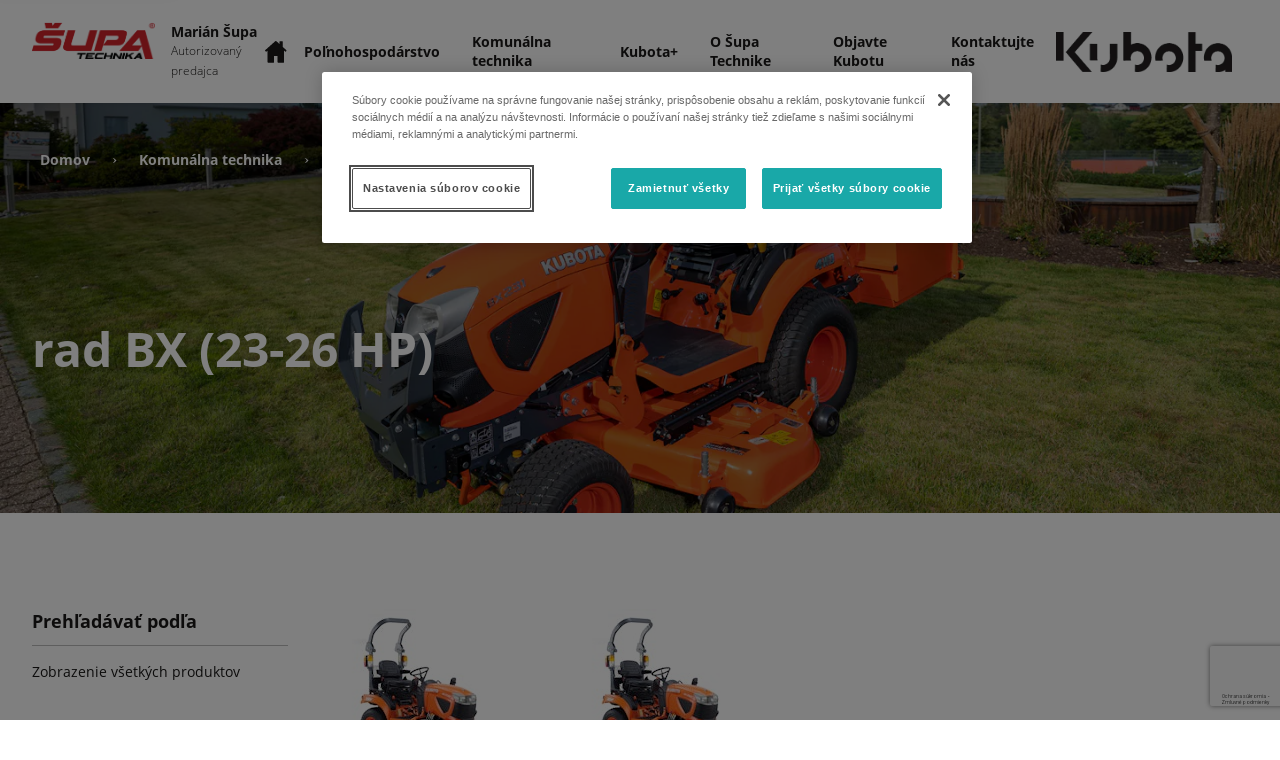

--- FILE ---
content_type: text/html; charset=utf-8
request_url: https://supa.kubotadistributor.sk/produkty/rad-bx-23-26-hp-sk/
body_size: 714591
content:
<!DOCTYPE html>

<!-- Built By PowerChord, Inc -->
<!-- https://www.powerchord.com/ -->
<html lang="sk">
	<head>
	<!--- DataDog Loader --->
<script>
  (function(h,o,u,n,d) {
    h=h[d]=h[d]||{q:[],onReady:function(c){h.q.push(c)}}
    d=o.createElement(u);d.async=1;d.src=n
    n=o.getElementsByTagName(u)[0];n.parentNode.insertBefore(d,n)
  })(window,document,'script','https://www.datadoghq-browser-agent.com/us1/v6/datadog-logs.js','DD_LOGS')
</script>
<!--- DataDog Init --->
<script>

  window.DD_LOGS.onReady(function() {
    window.DD_LOGS.init({
      clientToken: 'pubd70868b07f686d67bc1b812b8b2fe84f',
      site: 'datadoghq.com',
      forwardErrorsToLogs: true,
      sessionSampleRate: 100,
    });

		try {
			window.DD_LOGS.setGlobalContext({
				environment: 'production',
				service: 'platform-renderer',
			});
		} catch (e) {
			console.error('Failed to set DD context', e);
		}
  })

</script>
<script>
	// GTM - Google Tag Manager
	window.pcBaseObj = {
		site: {
			organization: {
				ID: "5e0e32ce05bcfa00016cad99",
				name: "Marián Šupa",
				trunkID: "5d8b766d29fd680008a739f0",
				type: "Dealer",
				ancestors: { "ID": "5e0e324da5e15100011fa1af,5d8b766d29fd680008a739f0" },
				ancestorMap: [
					{
						ID: "5e0e324da5e15100011fa1af",
						type: "DistributionCountry",
						name: "Kubota Slovakia (SK)",
						externalID: "KUB_SK"
					},
					{
						ID: "5d8b766d29fd680008a739f0",
						type: "Brand",
						name: "Kubota",
						externalID: "KUB"
					}
				],
				firstAncestorOfType: function(s) {
					var results = window.pcBaseObj.site.organization.ancestorMap.filter(function(ancestor) { return ancestor.type === s })
					if (results.length > 0) {
						return results[0];
					}
					return undefined
				},
				dealerEligibility: "Groundcare (Slovakia),Combined (Slovakia),Implements (Slovakia),Agriculture (Slovakia),Marián Šupa"
			}
		}
	};

	window.dataLayer = window.dataLayer || [];

	window.dataLayer.push({
		environment: "production",
		
		status: "active",
		
		property: "dealer",
		
		pageName: "rad BX (23-26 HP) (sk)",
		
		trunkID: "5d8b766d29fd680008a739f0",
		organization: {
			ID: "5e0e32ce05bcfa00016cad99",
			name: "Marián Šupa",
			externalID: "C30437",
			type: "Dealer",
			eCommerce: "false".toLowerCase().trim() === "true" ? true : false,
			trunkID: "5d8b766d29fd680008a739f0",
			ancestors: { "ID": "5e0e324da5e15100011fa1af,5d8b766d29fd680008a739f0" },
			ancestorMap: [
				
				
				{
					ID: "5e0e324da5e15100011fa1af",
					type: "DistributionCountry",
					name: "Kubota Slovakia (SK)",
					externalID: "KUB_SK"
				}
				
				,
				{
					ID: "5d8b766d29fd680008a739f0",
					type: "Brand",
					name: "Kubota",
					externalID: "KUB"
				}
				
			],
			dealerEligibility: "Groundcare (Slovakia),Combined (Slovakia),Implements (Slovakia),Agriculture (Slovakia),Marián Šupa"
		},
		
	});
</script>
	
<script>
(function(w,d,s,l,i){w[l]=w[l]||[];w[l].push({'gtm.start':
new Date().getTime(),event:'gtm.js'});var f=d.getElementsByTagName(s)[0],
j=d.createElement(s),dl=l!='dataLayer'?'&l='+l:'';j.async=true;j.src=
'https://www.googletagmanager.com/gtm.js?id='+i+dl;f.parentNode.insertBefore(j,f);
})(window,document,'script','dataLayer','TM-WS5WRH6');
</script>

<script>
(function(w,d,s,l,i){w[l]=w[l]||[];w[l].push({'gtm.start':
new Date().getTime(),event:'gtm.js'});var f=d.getElementsByTagName(s)[0],
j=d.createElement(s),dl=l!='dataLayer'?'&l='+l:'';j.async=true;j.src=
'https://www.googletagmanager.com/gtm.js?id='+i+dl;f.parentNode.insertBefore(j,f);
})(window,document,'script','dataLayer','GTM-TSDQ6ZL');
</script>
<script type="application/ld+json">{
  "@context": "http://schema.org",
  "@type": "WebPage",
  "name": "Product Categories"
}</script><script type="application/ld+json">{
  "@context": "http://schema.org",
  "@type": "LocalBusiness",
  "name": "Marián Šupa",
  "image": "https://powerchord.imgix.net/5d8b766d29fd680008a739f0/5f9a743bea337c000184d8e0.png?auto=format,compress",
  "address": {
    "@type": "PostalAddress",
    "streetAddress": "J. Hollého 164",
    "addressLocality": "Veľké Kostoľany",
    "addressRegion": "\u0026#32;",
    "postalCode": "922 07",
    "addressCountry": "Slovakia"
  },
  "telephone": "+421903467760",
  "geo": {
    "@type": "GeoCoordinates",
    "latitude": 48.506565,
    "longitude": 17.73171
  },
  "openingHoursSpecification": [
    {
      "@type": "OpeningHoursSpecification",
      "dayOfWeek": [
        "monday"
      ],
      "opens": "08:00",
      "closes": "17:00"
    },
    {
      "@type": "OpeningHoursSpecification",
      "dayOfWeek": [
        "tuesday"
      ],
      "opens": "08:00",
      "closes": "17:00"
    },
    {
      "@type": "OpeningHoursSpecification",
      "dayOfWeek": [
        "wednesday"
      ],
      "opens": "08:00",
      "closes": "17:00"
    },
    {
      "@type": "OpeningHoursSpecification",
      "dayOfWeek": [
        "thursday"
      ],
      "opens": "08:00",
      "closes": "17:00"
    },
    {
      "@type": "OpeningHoursSpecification",
      "dayOfWeek": [
        "friday"
      ],
      "opens": "08:00",
      "closes": "17:00"
    },
    {
      "@type": "OpeningHoursSpecification",
      "dayOfWeek": [
        "saturday"
      ],
      "opens": "08:00",
      "closes": "12:00"
    }
  ]
}</script><meta content="width=device-width, initial-scale=1, minimum-scale=1" name="viewport"/><meta charset="UTF-8"/><meta content="Check out all of our rad BX (23-26 HP) for sale in Veľké Kostoľany, &amp;#32; from Marián Šupa." name="description"><title>rad BX (23-26 HP) for Sale in Veľké Kostoľany, &amp;#32; | Marián Šupa</title><!--- Global Dep: imgix-js --->

<script>
(function(){function f(r,a,o){function u(i,t){if(!a[i]){if(!r[i]){var e="function"==typeof require&&require;if(!t&&e)return e(i,!0);if(l)return l(i,!0);var n=new Error("Cannot find module '"+i+"'");throw n.code="MODULE_NOT_FOUND",n}var s=a[i]={exports:{}};r[i][0].call(s.exports,function(t){var e=r[i][1][t];return u(e||t)},s,s.exports,f,r,a,o)}return a[i].exports}for(var l="function"==typeof require&&require,t=0;t<o.length;t++)u(o[t]);return u}return f})()({1:[function(t,b,e){(function(g){(function(){var A="Expected a function";var n=0/0;var e="[object Symbol]";var s=/^\s+|\s+$/g;var r=/^[-+]0x[0-9a-f]+$/i;var a=/^0b[01]+$/i;var o=/^0o[0-7]+$/i;var u=parseInt;var t=typeof g=="object"&&g&&g.Object===Object&&g;var i=typeof self=="object"&&self&&self.Object===Object&&self;var l=t||i||Function("return this")();var f=Object.prototype;var c=f.toString;var S=Math.max,z=Math.min;var j=function(){return l.Date.now()};function h(n,s,t){var r,a,o,u,i,l,f=0,e=false,c=false,h=true;if(typeof n!="function"){throw new TypeError(A)}s=P(s)||0;if(I(t)){e=!!t.leading;c="maxWait"in t;o=c?S(P(t.maxWait)||0,s):o;h="trailing"in t?!!t.trailing:h}function d(t){var e=r,i=a;r=a=undefined;f=t;u=n.apply(i,e);return u}function p(t){f=t;i=setTimeout(m,s);return e?d(t):u}function g(t){var e=t-l,i=t-f,n=s-e;return c?z(n,o-i):n}function b(t){var e=t-l,i=t-f;return l===undefined||e>=s||e<0||c&&i>=o}function m(){var t=j();if(b(t)){return x(t)}i=setTimeout(m,g(t))}function x(t){i=undefined;if(h&&r){return d(t)}r=a=undefined;return u}function v(){if(i!==undefined){clearTimeout(i)}f=0;r=l=a=i=undefined}function w(){return i===undefined?u:x(j())}function y(){var t=j(),e=b(t);r=arguments;a=this;l=t;if(e){if(i===undefined){return p(l)}if(c){i=setTimeout(m,s);return d(l)}}if(i===undefined){i=setTimeout(m,s)}return u}y.cancel=v;y.flush=w;return y}function I(t){var e=typeof t;return!!t&&(e=="object"||e=="function")}function d(t){return!!t&&typeof t=="object"}function p(t){return typeof t=="symbol"||d(t)&&c.call(t)==e}function P(t){if(typeof t=="number"){return t}if(p(t)){return n}if(I(t)){var e=typeof t.valueOf=="function"?t.valueOf():t;t=I(e)?e+"":e}if(typeof t!="string"){return t===0?t:+t}t=t.replace(s,"");var i=a.test(t);return i||o.test(t)?u(t.slice(2),i?2:8):r.test(t)?n:+t}b.exports=h}).call(this)}).call(this,typeof global!=="undefined"?global:typeof self!=="undefined"?self:typeof window!=="undefined"?window:{})},{}],2:[function(t,e,i){var o=t("./util.js"),n=t("./targetWidths.js"),s=t("./autoSize");var r=function(){function t(t,e){this.el=t;this.settings=e||{};if(!this.el){console.warn("ImgixTag must be passed a DOM element.");return}this.window=this.settings.window?this.settings.window:null;if(this.el.hasAttribute("ix-initialized")&&!this.settings.force){return}this.ixPathVal=t.getAttribute(this.settings.pathInputAttribute);this.ixParamsVal=t.getAttribute(this.settings.paramsInputAttribute);this.ixSrcVal=t.getAttribute(this.settings.srcInputAttribute);this.ixHostVal=t.getAttribute(this.settings.hostInputAttribute)||this.settings.host;if(this.ixPathVal&&!this.ixHostVal){console.warn("You must set a value for `imgix.config.host` or specify an `ix-host` attribute to use `ix-path` and `ix-params`.");return}if(typeof this.ixPathVal==="string"&&this.ixPathVal.length==0){console.warn('`ix-path` cannot accept a value of empty string ""');return}if(typeof this.ixSrcVal==="string"&&this.ixSrcVal.length==0){console.warn('`ix-src` cannot accept a value of empty string ""');return}this.baseParams=this._extractBaseParams();this.baseUrl=this._buildBaseUrl();this.baseUrlWithoutQuery=this.baseUrl.split("?")[0];if(o.isString(this.el.className)){if(this.el.className.includes("nolazyload")){this.settings.sizesAttribute="sizes";this.settings.srcsetAttribute="srcset";this.settings.srcAttribute="src"}}if(o.isString(this.settings.sizesAttribute)){this.el.setAttribute(this.settings.sizesAttribute,this.sizes())}if(o.isString(this.settings.srcsetAttribute)){this.el.setAttribute(this.settings.srcsetAttribute,this.srcset())}if(o.isString(this.settings.srcAttribute)&&this.el.nodeName=="IMG"){this.el.setAttribute(this.settings.srcAttribute,this.src())}this.el.setAttribute("ix-initialized","ix-initialized")}t.prototype._extractBaseParams=function(){var t={};if(this.settings.defaultParams&&typeof this.settings.defaultParams==="object"&&this.settings.defaultParams!==null){t=Object.assign({},this.settings.defaultParams)}if(this.ixPathVal){t=Object.assign({},t,JSON.parse(this.ixParamsVal)||{});for(var e in t){if(e.substr(-2)==="64"){t[e]=o.encode64(t[e])}}}else{var i=this.ixSrcVal.lastIndexOf("?");if(i>-1){var n=this.ixSrcVal.substr(i+1),s=n.split("&");for(var r=0,a;r<s.length;r++){a=s[r].split("=");t[a[0]]=a[1]}}}if(this.settings.includeLibraryParam){t.ixlib="imgixjs-"+imgix.VERSION}return t};t.prototype._buildBaseUrl=function(){if(this.ixSrcVal){return this.ixSrcVal}var t=this.ixPathVal,e=this.settings.useHttps?"https":"http",i=e+"://"+this.ixHostVal,n=this.ixHostVal.substr(-1)==="/",s=t[0]==="/";if(n&&s){i+=t.substr(1)}else if(!n&&!s){i+="/"+t}else{i+=t}i+="?";var r=[],a;for(var o in this.baseParams){a=this.baseParams[o];if(a==null){continue}r.push(encodeURIComponent(o)+"="+encodeURIComponent(a))}i+=r.join("&");return i};t.prototype._buildSrcsetPair=function(t){var e=o.shallowClone(this.baseParams);e.w=t;var i=this.baseUrlWithoutQuery+"?",n,s=[];for(var r in e){n=e[r];s.push(r+"="+n)}i+=s.join("&");return i+" "+t+"w"};t.prototype.src=function(){return this.baseUrl};t.prototype.srcset=function(){var t=[];for(var e=0;e<n.length;e++){t.push(this._buildSrcsetPair(n[e]))}return t.join(", ")};t.prototype.sizes=function(){var t=this.el.getAttribute("sizes");var e=this.el.getAttribute("ix-sizes");const i=this.el;const n=this.window;if(t==null&&e!=="auto"){return e?e:"100vw"}else if(t==null&&e==="auto"){return s.updateOnResize({el:i,existingSizes:t,ixSizes:e,_window:n})}else{return t?t:"100vw"}};return t}();e.exports=r},{"./autoSize":3,"./targetWidths.js":6,"./util.js":7}],3:[function(t,e,i){const o=t("./util");const s=40;const u=200;const l=function({parent:i,width:n}){if(n<s){n=s;let t=i.offsetWidth;let e=i.parentNode;while(e&&t<n){t=e.offsetWidth;e=e.parentNode}if(t>n){n=t}}return n};const r=({el:t})=>{if(!t.complete){console.warn("Imgix.js: attempted to set sizes attribute on element with complete evaluating to false");return false}if(t.naturalWidth===0){console.warn("Imgix.js: attempted to set sizes attribute on element with no naturalWidth");return false}return true};const a=({el:t,existingSizes:e,ixSizes:i,elHasAttributes:n})=>{if(!e&&!i){console.warn("Imgix.js: attempted to set sizes attribute on element without existing sizes attribute value");return false}if(!n){console.warn("Imgix.js: attempted to set sizes attribute on element with no attributes");return false}return r({el:t})};const f=({el:t,existingSizes:e,ixSizes:i,elHasAttributes:n,_window:s})=>{let r=a({el:t,existingSizes:e,ixSizes:i,elHasAttributes:n,_window:s})?l({el:t,parent:t.parentNode,width:t.offsetWidth})+"px":e;return r};const c=({el:t,existingSizes:e,ixSizes:i,_window:n,elHasAttributes:s})=>{const r=f({el:t,existingSizes:e,ixSizes:i,elHasAttributes:s,_window:n});if(r!==e){n.requestAnimationFrame(()=>{t.setAttribute("sizes",r)})}};const n=({el:t,existingSizes:e,ixSizes:i,_window:n})=>{const s=t.hasAttributes();const r=o.rICShim(n);const a=o.debounce(()=>{r(()=>c({el:t,existingSizes:e,ixSizes:i,_window:n,elHasAttributes:s}))},u);n.addEventListener("resize",a,false);return l({el:t,parent:t.parentNode,width:t.offsetWidth})+"px"};const h={getElementWidth:l,imgCanBeSized:a,updateOnResize:n};e.exports=h},{"./util":7}],4:[function(t,e,i){e.exports={host:null,useHttps:true,includeLibraryParam:true,defaultParams:{},srcAttribute:"src",srcsetAttribute:"srcset",sizesAttribute:"sizes",srcInputAttribute:"ix-src",pathInputAttribute:"ix-path",paramsInputAttribute:"ix-params",hostInputAttribute:"ix-host",window:typeof window!=="undefined"?window:null}},{}],5:[function(e,t,i){(function(r){(function(){var a=e("./ImgixTag.js"),o=e("./util.js"),s=e("./defaultConfig");var t="4.0.1";r.imgix={init:function(t){var e=o.shallowClone(this.config);o.extend(e,t||{});var i=["img["+e.srcInputAttribute+"]","source["+e.srcInputAttribute+"]","img["+e.pathInputAttribute+"]","source["+e.pathInputAttribute+"]"].join(",");var n=document.querySelectorAll(i);for(var s=0,r;s<n.length;s++){new a(n[s],e)}},config:s,VERSION:t};o.domReady(function(){o.objectEach(s,function(t,e){var i=o.getMetaTagValue(e);if(typeof i!=="undefined"){var n=typeof s[e];if(n==="boolean"){r.imgix.config[e]=!!i}else if(n==="object"&&s[e]!=null){r.imgix.config[e]=JSON.parse(i)||{}}else{r.imgix.config[e]=i}}});if(o.getMetaTagValue("autoInit")!==false){r.imgix.init()}})}).call(this)}).call(this,typeof global!=="undefined"?global:typeof self!=="undefined"?self:typeof window!=="undefined"?window:{})},{"./ImgixTag.js":2,"./defaultConfig":4,"./util.js":7}],6:[function(t,e,i){function n(){var t=[];var e=100;var i=8;var n=8192;function s(t){return 2*Math.round(t/2)}while(e<=n){t.push(s(e));e*=1+i/100*2}return t}e.exports=n()},{}],7:[function(t,e,i){const n=t("lodash.debounce");e.exports={compact:function(t){var e=[];for(var i=0;i<t.length;i++){t[i]&&e.push(t[i])}return e},shallowClone:function(t){var e={};for(var i in t){e[i]=t[i]}return e},extend:function(t,e){for(var i in e){t[i]=e[i]}return t},uniq:function(t){var e={},i=[],n;for(n=0;n<t.length;n++){if(!e[t[n]]){e[t[n]]=true;i.push(t[n])}}return i},objectEach:function(t,e){for(var i in t){if(t.hasOwnProperty(i)){e(t[i],i)}}},isString:function(t){return typeof t==="string"},encode64:function(t){var e=unescape(encodeURIComponent(t)),i=btoa(e),n=i.replace(/\+/g,"-");n=n.replace(/\//g,"_").replace(/\//g,"_").replace(/\=+$/,"");return n},decode64:function(t){var e=t.replace(/-/g,"+").replace(/_/g,"/"),i=atob(e),n=decodeURIComponent(escape(i));return n},domReady:function(t){if(document.readyState==="complete"){setTimeout(t,0)}else if(document.addEventListener){document.addEventListener("DOMContentLoaded",t,false)}else{document.attachEvent("onreadystatechange",function(){if(document.readyState==="complete"){t()}})}},getMetaTagValue:function(t){var e=document.querySelector('meta[property="ix:'+t+'"]'),i;if(!e){return}i=e.getAttribute("content");if(i==="true"){return true}else if(i==="false"){return false}else if(i===""||i==="null"){return null}else{return i}},debounce:n,rICShim:function(t){return t.requestIdleCallback||function(t){var e=Date.now();return setTimeout(function(){t({didTimeout:false,timeRemaining:function(){return Math.max(0,50-(Date.now()-e))}})},1)}}}},{"lodash.debounce":1}]},{},[5]);

</script>
<!--- Global Dep: combobo --->

<script>
!function(t,e){"object"==typeof exports&&"object"==typeof module?module.exports=e():"function"==typeof define&&define.amd?define([],e):"object"==typeof exports?exports.Combobo=e():t.Combobo=e()}("undefined"!=typeof self?self:this,function(){return function(t){var e={};function n(r){if(e[r])return e[r].exports;var i=e[r]={i:r,l:!1,exports:{}};return t[r].call(i.exports,i,i.exports,n),i.l=!0,i.exports}return n.m=t,n.c=e,n.d=function(t,e,r){n.o(t,e)||Object.defineProperty(t,e,{configurable:!1,enumerable:!0,get:r})},n.n=function(t){var e=t&&t.__esModule?function(){return t.default}:function(){return t};return n.d(e,"a",e),e},n.o=function(t,e){return Object.prototype.hasOwnProperty.call(t,e)},n.p="",n(n.s=2)}([function(t,e){var n;n=function(){return this}();try{n=n||Function("return this")()||(0,eval)("this")}catch(t){"object"==typeof window&&(n=window)}t.exports=n},function(t,e,n){"use strict";t.exports=u;var r=n(3),i=n(4),o=Array.prototype;function u(t){if(!(this instanceof u))return new u(t);var e,n=i(t.className).split(/\s+/);for(this._elem=t,this.length=0,e=0;e<n.length;e+=1)n[e]&&o.push.call(this,n[e])}u.prototype.add=function(){var t,e;for(e=0;e<arguments.length;e+=1)t=""+arguments[e],r(this,t)>=0||o.push.call(this,t);return this._elem.className=this.toString(),this},u.prototype.remove=function(){var t,e,n;for(n=0;n<arguments.length;n+=1)e=""+arguments[n],(t=r(this,e))<0||o.splice.call(this,t,1);return this._elem.className=this.toString(),this},u.prototype.contains=function(t){return r(this,t+="")>=0},u.prototype.toggle=function(t,e){return t+="",!0===e?this.add(t):!1===e?this.remove(t):this[this.contains(t)?"remove":"add"](t)},u.prototype.toString=function(){return o.join.call(this," ")}},function(t,e,n){"use strict";var r=function(){function t(t,e){for(var n=0;n<e.length;n++){var r=e[n];r.enumerable=r.enumerable||!1,r.configurable=!0,"value"in r&&(r.writable=!0),Object.defineProperty(t,r.key,r)}}return function(e,n,r){return n&&t(e.prototype,n),r&&t(e,r),e}}(),i=w(n(1)),o=w(n(5)),u=w(n(6)),s=w(n(7)),a=w(n(8)),c=w(n(9)),f=w(n(10)),l=w(n(12)),h=w(n(14)),p=w(n(15)),d=w(n(17)),g=w(n(18)),y=w(n(19)),v=w(n(31)),m=w(n(32)),b=w(n(35));function w(t){return t&&t.__esModule?t:{default:t}}t.exports=function(){function t(e){var n=this;if(function(t,e){if(!(t instanceof e))throw new TypeError("Cannot call a class as a function")}(this,t),e=e||{},this.config=(0,m.default)(e),this.input=(0,p.default)(this.config.input),this.list=(0,p.default)(this.config.list),this.cachedOpts=this.currentOpts=(0,p.default)(this.config.options,!0,this.list),this.isOpen=!1,this.currentOption=null,this.selected=[],this.groups=[],this.isHovering=!1,this.config.groups){var r=(0,p.default)(this.config.groups,!0,this.list);this.groups=r.map(function(t){return{element:t,options:n.cachedOpts.filter(function(e){return t.contains(e)})}})}if(!this.input||!this.list)throw new Error("Unable to find required elements (list/input)");(0,y.default)(this.input,this.list,this.cachedOpts),this.config.useLiveRegion&&(this.liveRegion=new u.default({ariaLive:"assertive"})),this.initEvents()}return r(t,[{key:"initEvents",value:function(){var t=this;(0,o.default)(this),this.input.addEventListener("click",function(){t.openList().goTo(t.getOptIndex()||0)}),this.input.addEventListener("blur",function(){t.isHovering||t.closeList()}),this.input.addEventListener("focus",function(){t.selected.length&&(t.input.value=t.selected.length>=2?"":t.config.selectionValue(t.selected)),t.input.select()}),document.addEventListener("click",function(e){!(0,h.default)(e.target,[t.input,t.list],!0)&&t.isOpen&&t.closeList()}),this.optionEvents(),this.initKeys()}},{key:"getOptIndex",value:function(){return this.currentOption&&this.currentOpts.indexOf(this.currentOption)}},{key:"optionEvents",value:function(){var t=this;this.cachedOpts.forEach(function(e){e.addEventListener("click",function(){t.goTo(t.currentOpts.indexOf(e)).select()}),e.addEventListener("mouseover",function(){var n=t.currentOption;n&&(0,i.default)(n).remove(t.config.activeClass),(0,i.default)(e).add(t.config.activeClass),t.isHovering=!0}),e.addEventListener("mouseout",function(){(0,i.default)(e).remove(t.config.activeClass),t.isHovering=!1})})}},{key:"openList",value:function(){(0,i.default)(this.list).add(this.config.openClass),this.input.setAttribute("aria-expanded","true"),this.isOpen||this.announceCount(),this.isOpen=!0,this.emit("list:open");var t=(0,c.default)(this.list);if(!t.visible){var e="bottom"===t.position?0-(window.innerHeight-(this.input.clientHeight+this.list.clientHeight)):0;(0,s.default)({element:this.input,offset:e,bezier:[.19,1,.22,1],duration:100})}return this}},{key:"closeList",value:function(t,e){return(0,i.default)(this.list).remove(this.config.openClass),this.input.setAttribute("aria-expanded","false"),this.isOpen=!1,t&&this.input.focus(),!this.multiselect&&this.selected.length&&(this.input.value=this.config.selectionValue(this.selected)),e&&this.input.select(),this.emit("list:close"),this}},{key:"initKeys",value:function(){var t=this;l.default.down(this.input,[{keys:["up","down"],callback:function(e,n){if(t.isOpen)return-1===t.currentOpts.indexOf(t.currentOption)?t.goTo(0,!0):t.goTo("down"===n?"next":"prev",!0);var r=t.selected.length?t.currentOpts.indexOf(t.selected[t.selected.length-1]):0;t.goTo(r,!0).openList()},preventDefault:!0},{keys:["enter"],callback:function(e){t.isOpen&&(e.preventDefault(),e.stopPropagation(),t.select())}},{keys:["escape"],callback:function(e){t.isOpen&&(e.stopPropagation(),t.closeList(!0,!0))}},{keys:["backspace"],callback:function(){t.selected.length>=2&&(t.input.value="")}}]);var e=[9,13,27,16];l.default.up(this.input,function(n){var r=t.config.filter,i=t.cachedInputValue;e.indexOf(n.which)>-1||!r||(t.freshSelection?(t.clearFilters(),i&&i.trim()!==t.input.value.trim()&&(t.filter().openList(),t.freshSelection=!1)):t.filter().openList(),(0,g.default)(t.list,t.currentOpts,t.config.noResultsText))})}},{key:"clearFilters",value:function(){return this.cachedOpts.forEach(function(t){return t.style.display=""}),this.groups.forEach(function(t){return t.element.style.display=""}),this.currentOpts=this.cachedOpts,this}},{key:"filter",value:function(t){var e=this,n=this.config.filter,r=this.currentOpts;return this.currentOpts="function"==typeof n?n(this.input.value.trim(),this.cachedOpts):f.default[n](this.input.value.trim(),this.cachedOpts),this.currentOpts=this.currentOpts||[],this.updateOpts(),r.every(function(t){return e.currentOpts.indexOf(t)>-1})||t||this.announceCount(),this}},{key:"announceCount",value:function(){var t=this.config.announcement&&this.config.announcement.count;return t&&this.liveRegion&&this.liveRegion.announce(t(this.currentOpts.length),500),this}},{key:"updateOpts",value:function(){var t=this,e=this.config.optionValue;return this.cachedOpts.forEach(function(n){n.style.display=-1===t.currentOpts.indexOf(n)?"none":"",n.innerHTML="string"==typeof e?(0,v.default)(n,t.input,e):e(n)}),this.updateGroups(),this}},{key:"updateGroups",value:function(){return this.groups.forEach(function(t){var e=t.options.filter(function(t){return""===t.style.display});t.element.style.display=e.length?"":"none"}),this}},{key:"select",value:function(){var t=this,e=this.currentOption;if(e){!this.config.multiselect&&this.selected.length&&(0,i.default)(this.selected[0]).remove(this.config.selectedClass);var n=this.selected.indexOf(e),r=n>-1;return this.config.multiselect?r?this.selected.splice(n,1):this.selected.push(e):this.selected=this.config.allowEmpty&&r?[]:[e],this.cachedOpts.forEach(function(e){e.setAttribute("aria-selected",t.selected.indexOf(e)>-1?"true":"false")}),r?(e.classList.remove(this.config.selectedClass),this.emit("deselection",{text:this.input.value,option:e})):(e.classList.add(this.config.selectedClass),this.emit("selection",{text:this.input.value,option:e})),this.freshSelection=!0,this.input.value=this.selected.length?this.config.selectionValue(this.selected):"",this.cachedInputValue=this.input.value,this.filter(!0).clearFilters(),this.config.multiselect||(this.closeList(),this.input.select()),this}}},{key:"reset",value:function(){var t=this;return this.clearFilters(),this.input.value="",this.updateOpts(),this.input.removeAttribute("aria-activedescendant"),this.input.removeAttribute("data-active-option"),this.currentOption=null,this.selected=[],this.cachedOpts.forEach(function(e){(0,i.default)(e).remove(t.config.selectedClass),(0,i.default)(e).remove(t.config.activeClass),e.setAttribute("aria-selected","false")}),this}},{key:"goTo",value:function(t,e){var n=this;if("string"==typeof t){var r=this.getOptIndex();return this.goTo("next"===t?r+1:r-1,e)}var i=this.currentOpts[t],o=!1;if(!this.currentOpts[t])return 0===this.getOptIndex()&&(this.list.scrollTop=0),this;if(this.groups.length){var u=(0,d.default)(this.groups,i);o=u&&u!==this.currentGroup,this.currentGroup=u}return this.currentOption=i,this.pseudoFocus(o),this.currentOpts.forEach(function(t){t.classList.contains(n.config.activeClass)&&!(0,a.default)(n.list,t)&&(0,s.default)(t)}),this}},{key:"pseudoFocus",value:function(t){var e=this.currentOption,n=this.config.activeClass,r=this.input.getAttribute("data-active-option"),o=r&&document.getElementById(r);return o&&n&&(0,i.default)(o).remove(n),e&&(this.input.setAttribute("data-active-option",e.id),n&&(0,i.default)(e).add(n),this.liveRegion&&(0,b.default)(e,this.config,this.liveRegion.announce.bind(this.liveRegion),t,this.currentGroup&&this.currentGroup.element),this.input.setAttribute("aria-activedescendant",e.id),this.currentOption=e,this.emit("change")),this}}]),t}()},function(t,e){t.exports=function(t,e){if(t.indexOf)return t.indexOf(e);for(var n=0;n<t.length;++n)if(t[n]===e)return n;return-1}},function(t,e){(e=t.exports=function(t){return t.replace(/^\s*|\s*$/g,"")}).left=function(t){return t.replace(/^\s*/,"")},e.right=function(t){return t.replace(/\s*$/,"")}},function(t,e,n){function r(t){if(t)return function(t){for(var e in r.prototype)t[e]=r.prototype[e];return t}(t)}t.exports=r,r.prototype.on=r.prototype.addEventListener=function(t,e){return this._callbacks=this._callbacks||{},(this._callbacks["$"+t]=this._callbacks["$"+t]||[]).push(e),this},r.prototype.once=function(t,e){function n(){this.off(t,n),e.apply(this,arguments)}return n.fn=e,this.on(t,n),this},r.prototype.off=r.prototype.removeListener=r.prototype.removeAllListeners=r.prototype.removeEventListener=function(t,e){if(this._callbacks=this._callbacks||{},0==arguments.length)return this._callbacks={},this;var n,r=this._callbacks["$"+t];if(!r)return this;if(1==arguments.length)return delete this._callbacks["$"+t],this;for(var i=0;i<r.length;i++)if((n=r[i])===e||n.fn===e){r.splice(i,1);break}return this},r.prototype.emit=function(t){this._callbacks=this._callbacks||{};var e=[].slice.call(arguments,1),n=this._callbacks["$"+t];if(n)for(var r=0,i=(n=n.slice(0)).length;r<i;++r)n[r].apply(this,e);return this},r.prototype.listeners=function(t){return this._callbacks=this._callbacks||{},this._callbacks["$"+t]||[]},r.prototype.hasListeners=function(t){return!!this.listeners(t).length}},function(t,e,n){"use strict";function r(t){this.region=document.createElement("div"),this.options=t||{},this.configure(),document.body.appendChild(this.region)}r.prototype.configure=function(){var t=this.options,e=this.region;e.setAttribute("aria-live",t.ariaLive||"polite"),e.setAttribute("role",t.role||"log"),e.setAttribute("aria-relevant",t.ariaRelevant||"additions"),e.setAttribute("aria-atomic",t.ariaAtomic||"false"),this.region.style.position="absolute",this.region.style.width="1px",this.region.style.height="1px",this.region.style.marginTop="-1px",this.region.style.clip="rect(1px, 1px, 1px, 1px)",this.region.style.overflow="hidden"},r.prototype.announce=function(t,e){var n=document.createElement("div");n.innerHTML=t,this.region.appendChild(n),(e||void 0===e)&&setTimeout(function(){this.region.removeChild(n)}.bind(this),e||7e3)},t.exports=r},function(t,e,n){var r;r=function(){return function(t){function e(r){if(n[r])return n[r].exports;var i=n[r]={i:r,l:!1,exports:{}};return t[r].call(i.exports,i,i.exports,e),i.l=!0,i.exports}var n={};return e.m=t,e.c=n,e.i=function(t){return t},e.d=function(t,n,r){e.o(t,n)||Object.defineProperty(t,n,{configurable:!1,enumerable:!0,get:r})},e.n=function(t){var n=t&&t.__esModule?function(){return t.default}:function(){return t};return e.d(n,"a",n),n},e.o=function(t,e){return Object.prototype.hasOwnProperty.call(t,e)},e.p="",e(e.s=1)}([function(t,e,n){"use strict";function r(t){return t&&t.__esModule?t:{default:t}}function i(){}Object.defineProperty(e,"__esModule",{value:!0});var o=r(n(4)),u=r(n(7)),s=n(2),a=r(n(3)),c=[.19,1,.22,1];e.default=function(t){var e=arguments.length>1&&void 0!==arguments[1]?arguments[1]:100,n=0,r=void 0,f=void 0;if((0,s.isElement)(t))r=o.default.apply(void 0,c),f=i;else{if(!(0,s.isObject)(t))throw new TypeError("The first argument must be HTMLElement or Object.");if(!(0,s.isElement)(t.element))throw new TypeError("`element` must be HTMLElement.");n=(0,s.isNumeric)(t.offset)?t.offset:0,r=(0,s.isArray)(t.bezier)&&4===t.bezier.length?o.default.apply(void 0,function(t){if(Array.isArray(t)){for(var e=0,n=Array(t.length);e<t.length;e++)n[e]=t[e];return n}return Array.from(t)}(t.bezier)):o.default.apply(void 0,c),e=t.duration,f=(0,s.isFunction)(t.then)?t.then:i,t=t.element}(!(0,s.isNumeric)(e)||e<0)&&(e=100);var l=(0,a.default)(t),h=l.scrollTop,p=l.offsetTop,d=null,g=("BODY"===l.nodeName?t.getBoundingClientRect().top+(window.scrollY||window.pageYOffset||document.body.scrollTop)-p:t.offsetTop-p)-h+n;(0,u.default)(function t(n){null===d&&(d=n);var i=n-d,o=r(i/e)*g;l.scrollTop=Math.round(h+o),i<e?(0,u.default)(t):f()})}},function(t,e,n){"use strict";var r=function(t){return t&&t.__esModule?t:{default:t}}(n(0));t.exports=r.default},function(t,e,n){"use strict";function r(t){return Object.prototype.toString.call(t)}function i(t){return!isNaN(parseFloat(t))&&isFinite(t)}Object.defineProperty(e,"__esModule",{value:!0});var o="function"==typeof Symbol&&"symbol"==typeof Symbol.iterator?function(t){return typeof t}:function(t){return t&&"function"==typeof Symbol&&t.constructor===Symbol&&t!==Symbol.prototype?"symbol":typeof t};e.isObject=function(t){return"[object Object]"===r(t)},e.isArray=function(t){return null!=t&&"[object Array]"===r(t)},e.isNumeric=i,e.isPositive=function(t){return i(t)&&t>=0},e.isFunction=function(t){return null!=t&&"[object Function]"===r(t)},e.isElement=function(t){return"object"===o(window.HTMLElement)?t instanceof window.HTMLElement:!!t&&"object"===(void 0===t?"undefined":o(t))&&null!==t&&1===t.nodeType&&"string"==typeof t.nodeName}},function(t,e,n){"use strict";function r(t,e){return window.getComputedStyle(t,null).getPropertyValue(e)}function i(t){if(1===t.nodeType)return o.test(function(t){return r(t,"overflow")+r(t,"overflow-y")}(t))&&t.scrollHeight>t.clientHeight}Object.defineProperty(e,"__esModule",{value:!0});var o=/(auto|scroll)/;e.default=function(t){for(var e=function t(e){var n=arguments.length>1&&void 0!==arguments[1]?arguments[1]:[],r=e.parentNode;return null===r||"HTML"===r.nodeName?n:t(r,n.concat(r))}(t),n=document.body,r=0,o=e.length;r<o;r++)if(i(e[r])){n=e[r];break}return n}},function(t,e){function n(t,e){return 1-3*e+3*t}function r(t,e){return 3*e-6*t}function i(t){return 3*t}function o(t,e,o){return((n(e,o)*t+r(e,o))*t+i(e))*t}function u(t,e,o){return 3*n(e,o)*t*t+2*r(e,o)*t+i(e)}function s(t,e,n,r,i){var u,s,a=0;do{(u=o(s=e+(n-e)/2,r,i)-t)>0?n=s:e=s}while(Math.abs(u)>f&&++a<l);return s}function a(t,e,n,r){for(var i=0;i<c;++i){var s=u(e,n,r);if(0===s)return e;e-=(o(e,n,r)-t)/s}return e}var c=4,f=1e-7,l=10,h=11,p=1/(h-1),d="function"==typeof Float32Array;t.exports=function(t,e,n,r){function i(e){for(var r=0,i=1,o=h-1;i!==o&&c[i]<=e;++i)r+=p;var f=r+(e-c[--i])/(c[i+1]-c[i])*p,l=u(f,t,n);return l>=.001?a(e,f,t,n):0===l?f:s(e,r,r+p,t,n)}if(!(0<=t&&t<=1&&0<=n&&n<=1))throw new Error("bezier x values must be in [0, 1] range");var c=d?new Float32Array(h):new Array(h);if(t!==e||n!==r)for(var f=0;f<h;++f)c[f]=o(f*p,t,n);return function(u){return t===e&&n===r?u:0===u?0:1===u?1:o(i(u),e,r)}}},function(t,e,n){(function(e){(function(){var n,r,i,o,u,s;"undefined"!=typeof performance&&null!==performance&&performance.now?t.exports=function(){return performance.now()}:void 0!==e&&null!==e&&e.hrtime?(t.exports=function(){return(n()-u)/1e6},r=e.hrtime,o=(n=function(){var t;return 1e9*(t=r())[0]+t[1]})(),s=1e9*e.uptime(),u=o-s):Date.now?(t.exports=function(){return Date.now()-i},i=Date.now()):(t.exports=function(){return(new Date).getTime()-i},i=(new Date).getTime())}).call(this)}).call(e,n(6))},function(t,e){function n(){throw new Error("setTimeout has not been defined")}function r(){throw new Error("clearTimeout has not been defined")}function i(t){if(c===setTimeout)return setTimeout(t,0);if((c===n||!c)&&setTimeout)return c=setTimeout,setTimeout(t,0);try{return c(t,0)}catch(e){try{return c.call(null,t,0)}catch(e){return c.call(this,t,0)}}}function o(){d&&h&&(d=!1,h.length?p=h.concat(p):g=-1,p.length&&u())}function u(){if(!d){var t=i(o);d=!0;for(var e=p.length;e;){for(h=p,p=[];++g<e;)h&&h[g].run();g=-1,e=p.length}h=null,d=!1,function(t){if(f===clearTimeout)return clearTimeout(t);if((f===r||!f)&&clearTimeout)return f=clearTimeout,clearTimeout(t);try{f(t)}catch(e){try{return f.call(null,t)}catch(e){return f.call(this,t)}}}(t)}}function s(t,e){this.fun=t,this.array=e}function a(){}var c,f,l=t.exports={};!function(){try{c="function"==typeof setTimeout?setTimeout:n}catch(t){c=n}try{f="function"==typeof clearTimeout?clearTimeout:r}catch(t){f=r}}();var h,p=[],d=!1,g=-1;l.nextTick=function(t){var e=new Array(arguments.length-1);if(arguments.length>1)for(var n=1;n<arguments.length;n++)e[n-1]=arguments[n];p.push(new s(t,e)),1!==p.length||d||i(u)},s.prototype.run=function(){this.fun.apply(null,this.array)},l.title="browser",l.browser=!0,l.env={},l.argv=[],l.version="",l.versions={},l.on=a,l.addListener=a,l.once=a,l.off=a,l.removeListener=a,l.removeAllListeners=a,l.emit=a,l.binding=function(t){throw new Error("process.binding is not supported")},l.cwd=function(){return"/"},l.chdir=function(t){throw new Error("process.chdir is not supported")},l.umask=function(){return 0}},function(t,e,n){(function(e){for(var r=n(5),i="undefined"==typeof window?e:window,o=["moz","webkit"],u="AnimationFrame",s=i["request"+u],a=i["cancel"+u]||i["cancelRequest"+u],c=0;!s&&c<o.length;c++)s=i[o[c]+"Request"+u],a=i[o[c]+"Cancel"+u]||i[o[c]+"CancelRequest"+u];if(!s||!a){var f=0,l=0,h=[];s=function(t){if(0===h.length){var e=r(),n=Math.max(0,1e3/60-(e-f));f=n+e,setTimeout(function(){var t=h.slice(0);h.length=0;for(var e=0;e<t.length;e++)if(!t[e].cancelled)try{t[e].callback(f)}catch(t){setTimeout(function(){throw t},0)}},Math.round(n))}return h.push({handle:++l,callback:t,cancelled:!1}),l},a=function(t){for(var e=0;e<h.length;e++)h[e].handle===t&&(h[e].cancelled=!0)}}t.exports=function(t){return s.call(i,t)},t.exports.cancel=function(){a.apply(i,arguments)},t.exports.polyfill=function(){i.requestAnimationFrame=s,i.cancelAnimationFrame=a}}).call(e,n(8))},function(t,e){var n;n=function(){return this}();try{n=n||Function("return this")()||(0,eval)("this")}catch(t){"object"==typeof window&&(n=window)}t.exports=n}])},t.exports=r()},function(t,e,n){"use strict";t.exports=function(t,e){var n=t.clientHeight,r=e.clientHeight,i=t.scrollTop,o=e.offsetTop;return!(i>o)&&!(i+n-r<o)}},function(t,e,n){"use strict";t.exports=function(t){var e=window.innerHeight,n=t.getBoundingClientRect(),r=n.top<0,i=n.bottom>e,o=!r&&!i,u={visible:o};return o||(u.position=r?"top":"bottom"),u}},function(t,e,n){"use strict";var r,i=n(11),o=(r=i)&&r.__esModule?r:{default:r};t.exports={contains:function(t,e){return e.filter(function(e){return(0,o.default)(e).toLowerCase().indexOf(t.toLowerCase())>-1})},equals:function(t,e){return e.filter(function(e){return(0,o.default)(e).toLowerCase()===t.toLowerCase()})},"starts-with":function(t,e){return e.filter(function(e){return 0===(0,o.default)(e).toLowerCase().indexOf(t.toLowerCase())})}}},function(t,e,n){"use strict";t.exports=function(t){return t.getAttribute("data-value")||t.innerText}},function(t,e,n){"use strict";var r,i=n(13),o=(r=i)&&r.__esModule?r:{default:r};e.attach=function(t,e,n){if("function"==typeof n)return e.addEventListener(t,n);n&&n.length&&e.addEventListener(t,function(t){var e=o.default[t.which];n.forEach(function(n){n.keys.indexOf(e)>-1&&(n.preventDefault&&t.preventDefault(),n.callback(t,e))})})},e.up=function(t,n){return e.attach("keyup",t,n)},e.down=function(t,n){return e.attach("keydown",t,n)},e.press=function(t,n){return e.attach("keypress",t,n)}},function(t,e,n){"use strict";t.exports={8:"backspace",9:"tab",13:"enter",27:"escape",32:"space",37:"left",38:"up",39:"right",40:"down"}},function(t,e,n){"use strict";t.exports=function(t,e,n){if(e=e.length?e:[e],n&&e.indexOf(t)>-1)return!0;for(var r=t.parentNode;r&&"HTML"!==r.tagName;){if(e.indexOf(r)>-1)return!0;r=r.parentNode}return!1}},function(t,e,n){"use strict";var r,i=n(16),o=(r=i)&&r.__esModule?r:{default:r};t.exports=function(t,e,n){return n=n||document,"string"==typeof t?e?o.default.all(t,n):(0,o.default)(t,n):t}},function(t,e,n){"use strict";(t.exports=function(t,e){return(e=e||document).querySelector(t)}).all=function(t,e){return e=e||document,Array.prototype.slice.call(e.querySelectorAll(t))}},function(t,e,n){"use strict";t.exports=function(t,e){var n=t.filter(function(t){return t.options.indexOf(e)>-1});return n.length&&n[0]}},function(t,e,n){"use strict";var r,i=n(1),o=(r=i)&&r.__esModule?r:{default:r};t.exports=function(t,e,n){var r=t.querySelector(".combobo-no-results");!n||e.length||r?r&&e.length&&t.removeChild(r):(r=document.createElement("div"),(0,o.default)(r).add("combobo-no-results"),r.innerHTML=n,t.appendChild(r))}},function(t,e,n){"use strict";var r,i=n(20),o=(r=i)&&r.__esModule?r:{default:r};t.exports=function(t,e,n){e.id=e.id||(0,o.default)(),t.setAttribute("role","combobox"),e.setAttribute("role","listbox"),t.setAttribute("aria-owns",e.id),t.setAttribute("aria-autocomplete","list"),t.setAttribute("aria-expanded","false"),n.forEach(function(t){t.setAttribute("role","option"),t.id=t.id||(0,o.default)()})}},function(t,e,n){"use strict";var r,i=n(21),o=(r=i)&&r.__esModule?r:{default:r};t.exports=function t(e){e=e||8;var n=(0,o.default)(e);if(document.getElementById(n))return t(e);return n}},function(t,e,n){(function(r){var i=n(26);function o(t){i("string"==typeof t,"the list of characters must be a string!");var e=r.byteLength(t);return function(n){i("number"==typeof(n=n||10)&&n>=0,"the length of the random string must be a number!");for(var r="",o=0;o<n;o++)r+=t[Math.floor(e*Math.random())];return r}}(e=t.exports=o("ABCDEFGHIJKLMNOPQRSTUVWXYZabcdefghijklmnopqrstuvwxyz0123456789")).base62=e,e.base36=o("abcdefghijklmnopqrstuvwxyz0123456789"),e.base10=o("0123456789"),e.create=o}).call(e,n(22).Buffer)},function(t,e,n){"use strict";(function(t){var r=n(23),i=n(24),o=n(25);function u(){return a.TYPED_ARRAY_SUPPORT?2147483647:1073741823}function s(t,e){if(u()<e)throw new RangeError("Invalid typed array length");return a.TYPED_ARRAY_SUPPORT?(t=new Uint8Array(e)).__proto__=a.prototype:(null===t&&(t=new a(e)),t.length=e),t}function a(t,e,n){if(!(a.TYPED_ARRAY_SUPPORT||this instanceof a))return new a(t,e,n);if("number"==typeof t){if("string"==typeof e)throw new Error("If encoding is specified then the first argument must be a string");return l(this,t)}return c(this,t,e,n)}function c(t,e,n,r){if("number"==typeof e)throw new TypeError('"value" argument must not be a number');return"undefined"!=typeof ArrayBuffer&&e instanceof ArrayBuffer?function(t,e,n,r){if(e.byteLength,n<0||e.byteLength<n)throw new RangeError("'offset' is out of bounds");if(e.byteLength<n+(r||0))throw new RangeError("'length' is out of bounds");e=void 0===n&&void 0===r?new Uint8Array(e):void 0===r?new Uint8Array(e,n):new Uint8Array(e,n,r);a.TYPED_ARRAY_SUPPORT?(t=e).__proto__=a.prototype:t=h(t,e);return t}(t,e,n,r):"string"==typeof e?function(t,e,n){"string"==typeof n&&""!==n||(n="utf8");if(!a.isEncoding(n))throw new TypeError('"encoding" must be a valid string encoding');var r=0|d(e,n),i=(t=s(t,r)).write(e,n);i!==r&&(t=t.slice(0,i));return t}(t,e,n):function(t,e){if(a.isBuffer(e)){var n=0|p(e.length);return 0===(t=s(t,n)).length?t:(e.copy(t,0,0,n),t)}if(e){if("undefined"!=typeof ArrayBuffer&&e.buffer instanceof ArrayBuffer||"length"in e)return"number"!=typeof e.length||(r=e.length)!=r?s(t,0):h(t,e);if("Buffer"===e.type&&o(e.data))return h(t,e.data)}var r;throw new TypeError("First argument must be a string, Buffer, ArrayBuffer, Array, or array-like object.")}(t,e)}function f(t){if("number"!=typeof t)throw new TypeError('"size" argument must be a number');if(t<0)throw new RangeError('"size" argument must not be negative')}function l(t,e){if(f(e),t=s(t,e<0?0:0|p(e)),!a.TYPED_ARRAY_SUPPORT)for(var n=0;n<e;++n)t[n]=0;return t}function h(t,e){var n=e.length<0?0:0|p(e.length);t=s(t,n);for(var r=0;r<n;r+=1)t[r]=255&e[r];return t}function p(t){if(t>=u())throw new RangeError("Attempt to allocate Buffer larger than maximum size: 0x"+u().toString(16)+" bytes");return 0|t}function d(t,e){if(a.isBuffer(t))return t.length;if("undefined"!=typeof ArrayBuffer&&"function"==typeof ArrayBuffer.isView&&(ArrayBuffer.isView(t)||t instanceof ArrayBuffer))return t.byteLength;"string"!=typeof t&&(t=""+t);var n=t.length;if(0===n)return 0;for(var r=!1;;)switch(e){case"ascii":case"latin1":case"binary":return n;case"utf8":case"utf-8":case void 0:return N(t).length;case"ucs2":case"ucs-2":case"utf16le":case"utf-16le":return 2*n;case"hex":return n>>>1;case"base64":return F(t).length;default:if(r)return N(t).length;e=(""+e).toLowerCase(),r=!0}}function g(t,e,n){var r=t[e];t[e]=t[n],t[n]=r}function y(t,e,n,r,i){if(0===t.length)return-1;if("string"==typeof n?(r=n,n=0):n>2147483647?n=2147483647:n<-2147483648&&(n=-2147483648),n=+n,isNaN(n)&&(n=i?0:t.length-1),n<0&&(n=t.length+n),n>=t.length){if(i)return-1;n=t.length-1}else if(n<0){if(!i)return-1;n=0}if("string"==typeof e&&(e=a.from(e,r)),a.isBuffer(e))return 0===e.length?-1:v(t,e,n,r,i);if("number"==typeof e)return e&=255,a.TYPED_ARRAY_SUPPORT&&"function"==typeof Uint8Array.prototype.indexOf?i?Uint8Array.prototype.indexOf.call(t,e,n):Uint8Array.prototype.lastIndexOf.call(t,e,n):v(t,[e],n,r,i);throw new TypeError("val must be string, number or Buffer")}function v(t,e,n,r,i){var o,u=1,s=t.length,a=e.length;if(void 0!==r&&("ucs2"===(r=String(r).toLowerCase())||"ucs-2"===r||"utf16le"===r||"utf-16le"===r)){if(t.length<2||e.length<2)return-1;u=2,s/=2,a/=2,n/=2}function c(t,e){return 1===u?t[e]:t.readUInt16BE(e*u)}if(i){var f=-1;for(o=n;o<s;o++)if(c(t,o)===c(e,-1===f?0:o-f)){if(-1===f&&(f=o),o-f+1===a)return f*u}else-1!==f&&(o-=o-f),f=-1}else for(n+a>s&&(n=s-a),o=n;o>=0;o--){for(var l=!0,h=0;h<a;h++)if(c(t,o+h)!==c(e,h)){l=!1;break}if(l)return o}return-1}function m(t,e,n,r){n=Number(n)||0;var i=t.length-n;r?(r=Number(r))>i&&(r=i):r=i;var o=e.length;if(o%2!=0)throw new TypeError("Invalid hex string");r>o/2&&(r=o/2);for(var u=0;u<r;++u){var s=parseInt(e.substr(2*u,2),16);if(isNaN(s))return u;t[n+u]=s}return u}function b(t,e,n,r){return z(N(e,t.length-n),t,n,r)}function w(t,e,n,r){return z(function(t){for(var e=[],n=0;n<t.length;++n)e.push(255&t.charCodeAt(n));return e}(e),t,n,r)}function E(t,e,n,r){return w(t,e,n,r)}function A(t,e,n,r){return z(F(e),t,n,r)}function x(t,e,n,r){return z(function(t,e){for(var n,r,i,o=[],u=0;u<t.length&&!((e-=2)<0);++u)n=t.charCodeAt(u),r=n>>8,i=n%256,o.push(i),o.push(r);return o}(e,t.length-n),t,n,r)}function O(t,e,n){return 0===e&&n===t.length?r.fromByteArray(t):r.fromByteArray(t.slice(e,n))}function T(t,e,n){n=Math.min(t.length,n);for(var r=[],i=e;i<n;){var o,u,s,a,c=t[i],f=null,l=c>239?4:c>223?3:c>191?2:1;if(i+l<=n)switch(l){case 1:c<128&&(f=c);break;case 2:128==(192&(o=t[i+1]))&&(a=(31&c)<<6|63&o)>127&&(f=a);break;case 3:o=t[i+1],u=t[i+2],128==(192&o)&&128==(192&u)&&(a=(15&c)<<12|(63&o)<<6|63&u)>2047&&(a<55296||a>57343)&&(f=a);break;case 4:o=t[i+1],u=t[i+2],s=t[i+3],128==(192&o)&&128==(192&u)&&128==(192&s)&&(a=(15&c)<<18|(63&o)<<12|(63&u)<<6|63&s)>65535&&a<1114112&&(f=a)}null===f?(f=65533,l=1):f>65535&&(f-=65536,r.push(f>>>10&1023|55296),f=56320|1023&f),r.push(f),i+=l}return function(t){var e=t.length;if(e<=_)return String.fromCharCode.apply(String,t);var n="",r=0;for(;r<e;)n+=String.fromCharCode.apply(String,t.slice(r,r+=_));return n}(r)}e.Buffer=a,e.SlowBuffer=function(t){+t!=t&&(t=0);return a.alloc(+t)},e.INSPECT_MAX_BYTES=50,a.TYPED_ARRAY_SUPPORT=void 0!==t.TYPED_ARRAY_SUPPORT?t.TYPED_ARRAY_SUPPORT:function(){try{var t=new Uint8Array(1);return t.__proto__={__proto__:Uint8Array.prototype,foo:function(){return 42}},42===t.foo()&&"function"==typeof t.subarray&&0===t.subarray(1,1).byteLength}catch(t){return!1}}(),e.kMaxLength=u(),a.poolSize=8192,a._augment=function(t){return t.__proto__=a.prototype,t},a.from=function(t,e,n){return c(null,t,e,n)},a.TYPED_ARRAY_SUPPORT&&(a.prototype.__proto__=Uint8Array.prototype,a.__proto__=Uint8Array,"undefined"!=typeof Symbol&&Symbol.species&&a[Symbol.species]===a&&Object.defineProperty(a,Symbol.species,{value:null,configurable:!0})),a.alloc=function(t,e,n){return function(t,e,n,r){return f(e),e<=0?s(t,e):void 0!==n?"string"==typeof r?s(t,e).fill(n,r):s(t,e).fill(n):s(t,e)}(null,t,e,n)},a.allocUnsafe=function(t){return l(null,t)},a.allocUnsafeSlow=function(t){return l(null,t)},a.isBuffer=function(t){return!(null==t||!t._isBuffer)},a.compare=function(t,e){if(!a.isBuffer(t)||!a.isBuffer(e))throw new TypeError("Arguments must be Buffers");if(t===e)return 0;for(var n=t.length,r=e.length,i=0,o=Math.min(n,r);i<o;++i)if(t[i]!==e[i]){n=t[i],r=e[i];break}return n<r?-1:r<n?1:0},a.isEncoding=function(t){switch(String(t).toLowerCase()){case"hex":case"utf8":case"utf-8":case"ascii":case"latin1":case"binary":case"base64":case"ucs2":case"ucs-2":case"utf16le":case"utf-16le":return!0;default:return!1}},a.concat=function(t,e){if(!o(t))throw new TypeError('"list" argument must be an Array of Buffers');if(0===t.length)return a.alloc(0);var n;if(void 0===e)for(e=0,n=0;n<t.length;++n)e+=t[n].length;var r=a.allocUnsafe(e),i=0;for(n=0;n<t.length;++n){var u=t[n];if(!a.isBuffer(u))throw new TypeError('"list" argument must be an Array of Buffers');u.copy(r,i),i+=u.length}return r},a.byteLength=d,a.prototype._isBuffer=!0,a.prototype.swap16=function(){var t=this.length;if(t%2!=0)throw new RangeError("Buffer size must be a multiple of 16-bits");for(var e=0;e<t;e+=2)g(this,e,e+1);return this},a.prototype.swap32=function(){var t=this.length;if(t%4!=0)throw new RangeError("Buffer size must be a multiple of 32-bits");for(var e=0;e<t;e+=4)g(this,e,e+3),g(this,e+1,e+2);return this},a.prototype.swap64=function(){var t=this.length;if(t%8!=0)throw new RangeError("Buffer size must be a multiple of 64-bits");for(var e=0;e<t;e+=8)g(this,e,e+7),g(this,e+1,e+6),g(this,e+2,e+5),g(this,e+3,e+4);return this},a.prototype.toString=function(){var t=0|this.length;return 0===t?"":0===arguments.length?T(this,0,t):function(t,e,n){var r=!1;if((void 0===e||e<0)&&(e=0),e>this.length)return"";if((void 0===n||n>this.length)&&(n=this.length),n<=0)return"";if((n>>>=0)<=(e>>>=0))return"";for(t||(t="utf8");;)switch(t){case"hex":return P(this,e,n);case"utf8":case"utf-8":return T(this,e,n);case"ascii":return R(this,e,n);case"latin1":case"binary":return S(this,e,n);case"base64":return O(this,e,n);case"ucs2":case"ucs-2":case"utf16le":case"utf-16le":return k(this,e,n);default:if(r)throw new TypeError("Unknown encoding: "+t);t=(t+"").toLowerCase(),r=!0}}.apply(this,arguments)},a.prototype.equals=function(t){if(!a.isBuffer(t))throw new TypeError("Argument must be a Buffer");return this===t||0===a.compare(this,t)},a.prototype.inspect=function(){var t="",n=e.INSPECT_MAX_BYTES;return this.length>0&&(t=this.toString("hex",0,n).match(/.{2}/g).join(" "),this.length>n&&(t+=" ... ")),"<Buffer "+t+">"},a.prototype.compare=function(t,e,n,r,i){if(!a.isBuffer(t))throw new TypeError("Argument must be a Buffer");if(void 0===e&&(e=0),void 0===n&&(n=t?t.length:0),void 0===r&&(r=0),void 0===i&&(i=this.length),e<0||n>t.length||r<0||i>this.length)throw new RangeError("out of range index");if(r>=i&&e>=n)return 0;if(r>=i)return-1;if(e>=n)return 1;if(e>>>=0,n>>>=0,r>>>=0,i>>>=0,this===t)return 0;for(var o=i-r,u=n-e,s=Math.min(o,u),c=this.slice(r,i),f=t.slice(e,n),l=0;l<s;++l)if(c[l]!==f[l]){o=c[l],u=f[l];break}return o<u?-1:u<o?1:0},a.prototype.includes=function(t,e,n){return-1!==this.indexOf(t,e,n)},a.prototype.indexOf=function(t,e,n){return y(this,t,e,n,!0)},a.prototype.lastIndexOf=function(t,e,n){return y(this,t,e,n,!1)},a.prototype.write=function(t,e,n,r){if(void 0===e)r="utf8",n=this.length,e=0;else if(void 0===n&&"string"==typeof e)r=e,n=this.length,e=0;else{if(!isFinite(e))throw new Error("Buffer.write(string, encoding, offset[, length]) is no longer supported");e|=0,isFinite(n)?(n|=0,void 0===r&&(r="utf8")):(r=n,n=void 0)}var i=this.length-e;if((void 0===n||n>i)&&(n=i),t.length>0&&(n<0||e<0)||e>this.length)throw new RangeError("Attempt to write outside buffer bounds");r||(r="utf8");for(var o=!1;;)switch(r){case"hex":return m(this,t,e,n);case"utf8":case"utf-8":return b(this,t,e,n);case"ascii":return w(this,t,e,n);case"latin1":case"binary":return E(this,t,e,n);case"base64":return A(this,t,e,n);case"ucs2":case"ucs-2":case"utf16le":case"utf-16le":return x(this,t,e,n);default:if(o)throw new TypeError("Unknown encoding: "+r);r=(""+r).toLowerCase(),o=!0}},a.prototype.toJSON=function(){return{type:"Buffer",data:Array.prototype.slice.call(this._arr||this,0)}};var _=4096;function R(t,e,n){var r="";n=Math.min(t.length,n);for(var i=e;i<n;++i)r+=String.fromCharCode(127&t[i]);return r}function S(t,e,n){var r="";n=Math.min(t.length,n);for(var i=e;i<n;++i)r+=String.fromCharCode(t[i]);return r}function P(t,e,n){var r=t.length;(!e||e<0)&&(e=0),(!n||n<0||n>r)&&(n=r);for(var i="",o=e;o<n;++o)i+=Y(t[o]);return i}function k(t,e,n){for(var r=t.slice(e,n),i="",o=0;o<r.length;o+=2)i+=String.fromCharCode(r[o]+256*r[o+1]);return i}function L(t,e,n){if(t%1!=0||t<0)throw new RangeError("offset is not uint");if(t+e>n)throw new RangeError("Trying to access beyond buffer length")}function B(t,e,n,r,i,o){if(!a.isBuffer(t))throw new TypeError('"buffer" argument must be a Buffer instance');if(e>i||e<o)throw new RangeError('"value" argument is out of bounds');if(n+r>t.length)throw new RangeError("Index out of range")}function C(t,e,n,r){e<0&&(e=65535+e+1);for(var i=0,o=Math.min(t.length-n,2);i<o;++i)t[n+i]=(e&255<<8*(r?i:1-i))>>>8*(r?i:1-i)}function j(t,e,n,r){e<0&&(e=4294967295+e+1);for(var i=0,o=Math.min(t.length-n,4);i<o;++i)t[n+i]=e>>>8*(r?i:3-i)&255}function M(t,e,n,r,i,o){if(n+r>t.length)throw new RangeError("Index out of range");if(n<0)throw new RangeError("Index out of range")}function U(t,e,n,r,o){return o||M(t,0,n,4),i.write(t,e,n,r,23,4),n+4}function D(t,e,n,r,o){return o||M(t,0,n,8),i.write(t,e,n,r,52,8),n+8}a.prototype.slice=function(t,e){var n,r=this.length;if(t=~~t,e=void 0===e?r:~~e,t<0?(t+=r)<0&&(t=0):t>r&&(t=r),e<0?(e+=r)<0&&(e=0):e>r&&(e=r),e<t&&(e=t),a.TYPED_ARRAY_SUPPORT)(n=this.subarray(t,e)).__proto__=a.prototype;else{var i=e-t;n=new a(i,void 0);for(var o=0;o<i;++o)n[o]=this[o+t]}return n},a.prototype.readUIntLE=function(t,e,n){t|=0,e|=0,n||L(t,e,this.length);for(var r=this[t],i=1,o=0;++o<e&&(i*=256);)r+=this[t+o]*i;return r},a.prototype.readUIntBE=function(t,e,n){t|=0,e|=0,n||L(t,e,this.length);for(var r=this[t+--e],i=1;e>0&&(i*=256);)r+=this[t+--e]*i;return r},a.prototype.readUInt8=function(t,e){return e||L(t,1,this.length),this[t]},a.prototype.readUInt16LE=function(t,e){return e||L(t,2,this.length),this[t]|this[t+1]<<8},a.prototype.readUInt16BE=function(t,e){return e||L(t,2,this.length),this[t]<<8|this[t+1]},a.prototype.readUInt32LE=function(t,e){return e||L(t,4,this.length),(this[t]|this[t+1]<<8|this[t+2]<<16)+16777216*this[t+3]},a.prototype.readUInt32BE=function(t,e){return e||L(t,4,this.length),16777216*this[t]+(this[t+1]<<16|this[t+2]<<8|this[t+3])},a.prototype.readIntLE=function(t,e,n){t|=0,e|=0,n||L(t,e,this.length);for(var r=this[t],i=1,o=0;++o<e&&(i*=256);)r+=this[t+o]*i;return r>=(i*=128)&&(r-=Math.pow(2,8*e)),r},a.prototype.readIntBE=function(t,e,n){t|=0,e|=0,n||L(t,e,this.length);for(var r=e,i=1,o=this[t+--r];r>0&&(i*=256);)o+=this[t+--r]*i;return o>=(i*=128)&&(o-=Math.pow(2,8*e)),o},a.prototype.readInt8=function(t,e){return e||L(t,1,this.length),128&this[t]?-1*(255-this[t]+1):this[t]},a.prototype.readInt16LE=function(t,e){e||L(t,2,this.length);var n=this[t]|this[t+1]<<8;return 32768&n?4294901760|n:n},a.prototype.readInt16BE=function(t,e){e||L(t,2,this.length);var n=this[t+1]|this[t]<<8;return 32768&n?4294901760|n:n},a.prototype.readInt32LE=function(t,e){return e||L(t,4,this.length),this[t]|this[t+1]<<8|this[t+2]<<16|this[t+3]<<24},a.prototype.readInt32BE=function(t,e){return e||L(t,4,this.length),this[t]<<24|this[t+1]<<16|this[t+2]<<8|this[t+3]},a.prototype.readFloatLE=function(t,e){return e||L(t,4,this.length),i.read(this,t,!0,23,4)},a.prototype.readFloatBE=function(t,e){return e||L(t,4,this.length),i.read(this,t,!1,23,4)},a.prototype.readDoubleLE=function(t,e){return e||L(t,8,this.length),i.read(this,t,!0,52,8)},a.prototype.readDoubleBE=function(t,e){return e||L(t,8,this.length),i.read(this,t,!1,52,8)},a.prototype.writeUIntLE=function(t,e,n,r){(t=+t,e|=0,n|=0,r)||B(this,t,e,n,Math.pow(2,8*n)-1,0);var i=1,o=0;for(this[e]=255&t;++o<n&&(i*=256);)this[e+o]=t/i&255;return e+n},a.prototype.writeUIntBE=function(t,e,n,r){(t=+t,e|=0,n|=0,r)||B(this,t,e,n,Math.pow(2,8*n)-1,0);var i=n-1,o=1;for(this[e+i]=255&t;--i>=0&&(o*=256);)this[e+i]=t/o&255;return e+n},a.prototype.writeUInt8=function(t,e,n){return t=+t,e|=0,n||B(this,t,e,1,255,0),a.TYPED_ARRAY_SUPPORT||(t=Math.floor(t)),this[e]=255&t,e+1},a.prototype.writeUInt16LE=function(t,e,n){return t=+t,e|=0,n||B(this,t,e,2,65535,0),a.TYPED_ARRAY_SUPPORT?(this[e]=255&t,this[e+1]=t>>>8):C(this,t,e,!0),e+2},a.prototype.writeUInt16BE=function(t,e,n){return t=+t,e|=0,n||B(this,t,e,2,65535,0),a.TYPED_ARRAY_SUPPORT?(this[e]=t>>>8,this[e+1]=255&t):C(this,t,e,!1),e+2},a.prototype.writeUInt32LE=function(t,e,n){return t=+t,e|=0,n||B(this,t,e,4,4294967295,0),a.TYPED_ARRAY_SUPPORT?(this[e+3]=t>>>24,this[e+2]=t>>>16,this[e+1]=t>>>8,this[e]=255&t):j(this,t,e,!0),e+4},a.prototype.writeUInt32BE=function(t,e,n){return t=+t,e|=0,n||B(this,t,e,4,4294967295,0),a.TYPED_ARRAY_SUPPORT?(this[e]=t>>>24,this[e+1]=t>>>16,this[e+2]=t>>>8,this[e+3]=255&t):j(this,t,e,!1),e+4},a.prototype.writeIntLE=function(t,e,n,r){if(t=+t,e|=0,!r){var i=Math.pow(2,8*n-1);B(this,t,e,n,i-1,-i)}var o=0,u=1,s=0;for(this[e]=255&t;++o<n&&(u*=256);)t<0&&0===s&&0!==this[e+o-1]&&(s=1),this[e+o]=(t/u>>0)-s&255;return e+n},a.prototype.writeIntBE=function(t,e,n,r){if(t=+t,e|=0,!r){var i=Math.pow(2,8*n-1);B(this,t,e,n,i-1,-i)}var o=n-1,u=1,s=0;for(this[e+o]=255&t;--o>=0&&(u*=256);)t<0&&0===s&&0!==this[e+o+1]&&(s=1),this[e+o]=(t/u>>0)-s&255;return e+n},a.prototype.writeInt8=function(t,e,n){return t=+t,e|=0,n||B(this,t,e,1,127,-128),a.TYPED_ARRAY_SUPPORT||(t=Math.floor(t)),t<0&&(t=255+t+1),this[e]=255&t,e+1},a.prototype.writeInt16LE=function(t,e,n){return t=+t,e|=0,n||B(this,t,e,2,32767,-32768),a.TYPED_ARRAY_SUPPORT?(this[e]=255&t,this[e+1]=t>>>8):C(this,t,e,!0),e+2},a.prototype.writeInt16BE=function(t,e,n){return t=+t,e|=0,n||B(this,t,e,2,32767,-32768),a.TYPED_ARRAY_SUPPORT?(this[e]=t>>>8,this[e+1]=255&t):C(this,t,e,!1),e+2},a.prototype.writeInt32LE=function(t,e,n){return t=+t,e|=0,n||B(this,t,e,4,2147483647,-2147483648),a.TYPED_ARRAY_SUPPORT?(this[e]=255&t,this[e+1]=t>>>8,this[e+2]=t>>>16,this[e+3]=t>>>24):j(this,t,e,!0),e+4},a.prototype.writeInt32BE=function(t,e,n){return t=+t,e|=0,n||B(this,t,e,4,2147483647,-2147483648),t<0&&(t=4294967295+t+1),a.TYPED_ARRAY_SUPPORT?(this[e]=t>>>24,this[e+1]=t>>>16,this[e+2]=t>>>8,this[e+3]=255&t):j(this,t,e,!1),e+4},a.prototype.writeFloatLE=function(t,e,n){return U(this,t,e,!0,n)},a.prototype.writeFloatBE=function(t,e,n){return U(this,t,e,!1,n)},a.prototype.writeDoubleLE=function(t,e,n){return D(this,t,e,!0,n)},a.prototype.writeDoubleBE=function(t,e,n){return D(this,t,e,!1,n)},a.prototype.copy=function(t,e,n,r){if(n||(n=0),r||0===r||(r=this.length),e>=t.length&&(e=t.length),e||(e=0),r>0&&r<n&&(r=n),r===n)return 0;if(0===t.length||0===this.length)return 0;if(e<0)throw new RangeError("targetStart out of bounds");if(n<0||n>=this.length)throw new RangeError("sourceStart out of bounds");if(r<0)throw new RangeError("sourceEnd out of bounds");r>this.length&&(r=this.length),t.length-e<r-n&&(r=t.length-e+n);var i,o=r-n;if(this===t&&n<e&&e<r)for(i=o-1;i>=0;--i)t[i+e]=this[i+n];else if(o<1e3||!a.TYPED_ARRAY_SUPPORT)for(i=0;i<o;++i)t[i+e]=this[i+n];else Uint8Array.prototype.set.call(t,this.subarray(n,n+o),e);return o},a.prototype.fill=function(t,e,n,r){if("string"==typeof t){if("string"==typeof e?(r=e,e=0,n=this.length):"string"==typeof n&&(r=n,n=this.length),1===t.length){var i=t.charCodeAt(0);i<256&&(t=i)}if(void 0!==r&&"string"!=typeof r)throw new TypeError("encoding must be a string");if("string"==typeof r&&!a.isEncoding(r))throw new TypeError("Unknown encoding: "+r)}else"number"==typeof t&&(t&=255);if(e<0||this.length<e||this.length<n)throw new RangeError("Out of range index");if(n<=e)return this;var o;if(e>>>=0,n=void 0===n?this.length:n>>>0,t||(t=0),"number"==typeof t)for(o=e;o<n;++o)this[o]=t;else{var u=a.isBuffer(t)?t:N(new a(t,r).toString()),s=u.length;for(o=0;o<n-e;++o)this[o+e]=u[o%s]}return this};var I=/[^+\/0-9A-Za-z-_]/g;function Y(t){return t<16?"0"+t.toString(16):t.toString(16)}function N(t,e){var n;e=e||1/0;for(var r=t.length,i=null,o=[],u=0;u<r;++u){if((n=t.charCodeAt(u))>55295&&n<57344){if(!i){if(n>56319){(e-=3)>-1&&o.push(239,191,189);continue}if(u+1===r){(e-=3)>-1&&o.push(239,191,189);continue}i=n;continue}if(n<56320){(e-=3)>-1&&o.push(239,191,189),i=n;continue}n=65536+(i-55296<<10|n-56320)}else i&&(e-=3)>-1&&o.push(239,191,189);if(i=null,n<128){if((e-=1)<0)break;o.push(n)}else if(n<2048){if((e-=2)<0)break;o.push(n>>6|192,63&n|128)}else if(n<65536){if((e-=3)<0)break;o.push(n>>12|224,n>>6&63|128,63&n|128)}else{if(!(n<1114112))throw new Error("Invalid code point");if((e-=4)<0)break;o.push(n>>18|240,n>>12&63|128,n>>6&63|128,63&n|128)}}return o}function F(t){return r.toByteArray(function(t){if((t=function(t){return t.trim?t.trim():t.replace(/^\s+|\s+$/g,"")}(t).replace(I,"")).length<2)return"";for(;t.length%4!=0;)t+="=";return t}(t))}function z(t,e,n,r){for(var i=0;i<r&&!(i+n>=e.length||i>=t.length);++i)e[i+n]=t[i];return i}}).call(e,n(0))},function(t,e,n){"use strict";e.byteLength=function(t){return 3*t.length/4-c(t)},e.toByteArray=function(t){var e,n,r,u,s,a=t.length;u=c(t),s=new o(3*a/4-u),n=u>0?a-4:a;var f=0;for(e=0;e<n;e+=4)r=i[t.charCodeAt(e)]<<18|i[t.charCodeAt(e+1)]<<12|i[t.charCodeAt(e+2)]<<6|i[t.charCodeAt(e+3)],s[f++]=r>>16&255,s[f++]=r>>8&255,s[f++]=255&r;2===u?(r=i[t.charCodeAt(e)]<<2|i[t.charCodeAt(e+1)]>>4,s[f++]=255&r):1===u&&(r=i[t.charCodeAt(e)]<<10|i[t.charCodeAt(e+1)]<<4|i[t.charCodeAt(e+2)]>>2,s[f++]=r>>8&255,s[f++]=255&r);return s},e.fromByteArray=function(t){for(var e,n=t.length,i=n%3,o="",u=[],s=0,a=n-i;s<a;s+=16383)u.push(f(t,s,s+16383>a?a:s+16383));1===i?(e=t[n-1],o+=r[e>>2],o+=r[e<<4&63],o+="=="):2===i&&(e=(t[n-2]<<8)+t[n-1],o+=r[e>>10],o+=r[e>>4&63],o+=r[e<<2&63],o+="=");return u.push(o),u.join("")};for(var r=[],i=[],o="undefined"!=typeof Uint8Array?Uint8Array:Array,u="ABCDEFGHIJKLMNOPQRSTUVWXYZabcdefghijklmnopqrstuvwxyz0123456789+/",s=0,a=u.length;s<a;++s)r[s]=u[s],i[u.charCodeAt(s)]=s;function c(t){var e=t.length;if(e%4>0)throw new Error("Invalid string. Length must be a multiple of 4");return"="===t[e-2]?2:"="===t[e-1]?1:0}function f(t,e,n){for(var i,o,u=[],s=e;s<n;s+=3)i=(t[s]<<16&16711680)+(t[s+1]<<8&65280)+(255&t[s+2]),u.push(r[(o=i)>>18&63]+r[o>>12&63]+r[o>>6&63]+r[63&o]);return u.join("")}i["-".charCodeAt(0)]=62,i["_".charCodeAt(0)]=63},function(t,e){e.read=function(t,e,n,r,i){var o,u,s=8*i-r-1,a=(1<<s)-1,c=a>>1,f=-7,l=n?i-1:0,h=n?-1:1,p=t[e+l];for(l+=h,o=p&(1<<-f)-1,p>>=-f,f+=s;f>0;o=256*o+t[e+l],l+=h,f-=8);for(u=o&(1<<-f)-1,o>>=-f,f+=r;f>0;u=256*u+t[e+l],l+=h,f-=8);if(0===o)o=1-c;else{if(o===a)return u?NaN:1/0*(p?-1:1);u+=Math.pow(2,r),o-=c}return(p?-1:1)*u*Math.pow(2,o-r)},e.write=function(t,e,n,r,i,o){var u,s,a,c=8*o-i-1,f=(1<<c)-1,l=f>>1,h=23===i?Math.pow(2,-24)-Math.pow(2,-77):0,p=r?0:o-1,d=r?1:-1,g=e<0||0===e&&1/e<0?1:0;for(e=Math.abs(e),isNaN(e)||e===1/0?(s=isNaN(e)?1:0,u=f):(u=Math.floor(Math.log(e)/Math.LN2),e*(a=Math.pow(2,-u))<1&&(u--,a*=2),(e+=u+l>=1?h/a:h*Math.pow(2,1-l))*a>=2&&(u++,a/=2),u+l>=f?(s=0,u=f):u+l>=1?(s=(e*a-1)*Math.pow(2,i),u+=l):(s=e*Math.pow(2,l-1)*Math.pow(2,i),u=0));i>=8;t[n+p]=255&s,p+=d,s/=256,i-=8);for(u=u<<i|s,c+=i;c>0;t[n+p]=255&u,p+=d,u/=256,c-=8);t[n+p-d]|=128*g}},function(t,e){var n={}.toString;t.exports=Array.isArray||function(t){return"[object Array]"==n.call(t)}},function(t,e,n){"use strict";(function(e){function r(t,e){if(t===e)return 0;for(var n=t.length,r=e.length,i=0,o=Math.min(n,r);i<o;++i)if(t[i]!==e[i]){n=t[i],r=e[i];break}return n<r?-1:r<n?1:0}function i(t){return e.Buffer&&"function"==typeof e.Buffer.isBuffer?e.Buffer.isBuffer(t):!(null==t||!t._isBuffer)}var o=n(27),u=Object.prototype.hasOwnProperty,s=Array.prototype.slice,a="foo"===function(){}.name;function c(t){return Object.prototype.toString.call(t)}function f(t){return!i(t)&&("function"==typeof e.ArrayBuffer&&("function"==typeof ArrayBuffer.isView?ArrayBuffer.isView(t):!!t&&(t instanceof DataView||!!(t.buffer&&t.buffer instanceof ArrayBuffer))))}var l=t.exports=v,h=/\s*function\s+([^\(\s]*)\s*/;function p(t){if(o.isFunction(t)){if(a)return t.name;var e=t.toString().match(h);return e&&e[1]}}function d(t,e){return"string"==typeof t?t.length<e?t:t.slice(0,e):t}function g(t){if(a||!o.isFunction(t))return o.inspect(t);var e=p(t);return"[Function"+(e?": "+e:"")+"]"}function y(t,e,n,r,i){throw new l.AssertionError({message:n,actual:t,expected:e,operator:r,stackStartFunction:i})}function v(t,e){t||y(t,!0,e,"==",l.ok)}function m(t,e,n,u){if(t===e)return!0;if(i(t)&&i(e))return 0===r(t,e);if(o.isDate(t)&&o.isDate(e))return t.getTime()===e.getTime();if(o.isRegExp(t)&&o.isRegExp(e))return t.source===e.source&&t.global===e.global&&t.multiline===e.multiline&&t.lastIndex===e.lastIndex&&t.ignoreCase===e.ignoreCase;if(null!==t&&"object"==typeof t||null!==e&&"object"==typeof e){if(f(t)&&f(e)&&c(t)===c(e)&&!(t instanceof Float32Array||t instanceof Float64Array))return 0===r(new Uint8Array(t.buffer),new Uint8Array(e.buffer));if(i(t)!==i(e))return!1;var a=(u=u||{actual:[],expected:[]}).actual.indexOf(t);return-1!==a&&a===u.expected.indexOf(e)||(u.actual.push(t),u.expected.push(e),function(t,e,n,r){if(null===t||void 0===t||null===e||void 0===e)return!1;if(o.isPrimitive(t)||o.isPrimitive(e))return t===e;if(n&&Object.getPrototypeOf(t)!==Object.getPrototypeOf(e))return!1;var i=b(t),u=b(e);if(i&&!u||!i&&u)return!1;if(i)return t=s.call(t),e=s.call(e),m(t,e,n);var a,c,f=A(t),l=A(e);if(f.length!==l.length)return!1;for(f.sort(),l.sort(),c=f.length-1;c>=0;c--)if(f[c]!==l[c])return!1;for(c=f.length-1;c>=0;c--)if(a=f[c],!m(t[a],e[a],n,r))return!1;return!0}(t,e,n,u))}return n?t===e:t==e}function b(t){return"[object Arguments]"==Object.prototype.toString.call(t)}function w(t,e){if(!t||!e)return!1;if("[object RegExp]"==Object.prototype.toString.call(e))return e.test(t);try{if(t instanceof e)return!0}catch(t){}return!Error.isPrototypeOf(e)&&!0===e.call({},t)}function E(t,e,n,r){var i;if("function"!=typeof e)throw new TypeError('"block" argument must be a function');"string"==typeof n&&(r=n,n=null),i=function(t){var e;try{t()}catch(t){e=t}return e}(e),r=(n&&n.name?" ("+n.name+").":".")+(r?" "+r:"."),t&&!i&&y(i,n,"Missing expected exception"+r);var u="string"==typeof r,s=!t&&o.isError(i),a=!t&&i&&!n;if((s&&u&&w(i,n)||a)&&y(i,n,"Got unwanted exception"+r),t&&i&&n&&!w(i,n)||!t&&i)throw i}l.AssertionError=function(t){var e;this.name="AssertionError",this.actual=t.actual,this.expected=t.expected,this.operator=t.operator,t.message?(this.message=t.message,this.generatedMessage=!1):(this.message=d(g((e=this).actual),128)+" "+e.operator+" "+d(g(e.expected),128),this.generatedMessage=!0);var n=t.stackStartFunction||y;if(Error.captureStackTrace)Error.captureStackTrace(this,n);else{var r=new Error;if(r.stack){var i=r.stack,o=p(n),u=i.indexOf("\n"+o);if(u>=0){var s=i.indexOf("\n",u+1);i=i.substring(s+1)}this.stack=i}}},o.inherits(l.AssertionError,Error),l.fail=y,l.ok=v,l.equal=function(t,e,n){t!=e&&y(t,e,n,"==",l.equal)},l.notEqual=function(t,e,n){t==e&&y(t,e,n,"!=",l.notEqual)},l.deepEqual=function(t,e,n){m(t,e,!1)||y(t,e,n,"deepEqual",l.deepEqual)},l.deepStrictEqual=function(t,e,n){m(t,e,!0)||y(t,e,n,"deepStrictEqual",l.deepStrictEqual)},l.notDeepEqual=function(t,e,n){m(t,e,!1)&&y(t,e,n,"notDeepEqual",l.notDeepEqual)},l.notDeepStrictEqual=function t(e,n,r){m(e,n,!0)&&y(e,n,r,"notDeepStrictEqual",t)},l.strictEqual=function(t,e,n){t!==e&&y(t,e,n,"===",l.strictEqual)},l.notStrictEqual=function(t,e,n){t===e&&y(t,e,n,"!==",l.notStrictEqual)},l.throws=function(t,e,n){E(!0,t,e,n)},l.doesNotThrow=function(t,e,n){E(!1,t,e,n)},l.ifError=function(t){if(t)throw t};var A=Object.keys||function(t){var e=[];for(var n in t)u.call(t,n)&&e.push(n);return e}}).call(e,n(0))},function(t,e,n){(function(t,r){var i=/%[sdj%]/g;e.format=function(t){if(!v(t)){for(var e=[],n=0;n<arguments.length;n++)e.push(s(arguments[n]));return e.join(" ")}n=1;for(var r=arguments,o=r.length,u=String(t).replace(i,function(t){if("%%"===t)return"%";if(n>=o)return t;switch(t){case"%s":return String(r[n++]);case"%d":return Number(r[n++]);case"%j":try{return JSON.stringify(r[n++])}catch(t){return"[Circular]"}default:return t}}),a=r[n];n<o;a=r[++n])g(a)||!w(a)?u+=" "+a:u+=" "+s(a);return u},e.deprecate=function(n,i){if(m(t.process))return function(){return e.deprecate(n,i).apply(this,arguments)};if(!0===r.noDeprecation)return n;var o=!1;return function(){if(!o){if(r.throwDeprecation)throw new Error(i);r.traceDeprecation?console.trace(i):console.error(i),o=!0}return n.apply(this,arguments)}};var o,u={};function s(t,n){var r={seen:[],stylize:c};return arguments.length>=3&&(r.depth=arguments[2]),arguments.length>=4&&(r.colors=arguments[3]),d(n)?r.showHidden=n:n&&e._extend(r,n),m(r.showHidden)&&(r.showHidden=!1),m(r.depth)&&(r.depth=2),m(r.colors)&&(r.colors=!1),m(r.customInspect)&&(r.customInspect=!0),r.colors&&(r.stylize=a),f(r,t,r.depth)}function a(t,e){var n=s.styles[e];return n?"["+s.colors[n][0]+"m"+t+"["+s.colors[n][1]+"m":t}function c(t,e){return t}function f(t,n,r){if(t.customInspect&&n&&x(n.inspect)&&n.inspect!==e.inspect&&(!n.constructor||n.constructor.prototype!==n)){var i=n.inspect(r,t);return v(i)||(i=f(t,i,r)),i}var o=function(t,e){if(m(e))return t.stylize("undefined","undefined");if(v(e)){var n="'"+JSON.stringify(e).replace(/^"|"$/g,"").replace(/'/g,"\\'").replace(/\\"/g,'"')+"'";return t.stylize(n,"string")}if(y(e))return t.stylize(""+e,"number");if(d(e))return t.stylize(""+e,"boolean");if(g(e))return t.stylize("null","null")}(t,n);if(o)return o;var u=Object.keys(n),s=function(t){var e={};return t.forEach(function(t,n){e[t]=!0}),e}(u);if(t.showHidden&&(u=Object.getOwnPropertyNames(n)),A(n)&&(u.indexOf("message")>=0||u.indexOf("description")>=0))return l(n);if(0===u.length){if(x(n)){var a=n.name?": "+n.name:"";return t.stylize("[Function"+a+"]","special")}if(b(n))return t.stylize(RegExp.prototype.toString.call(n),"regexp");if(E(n))return t.stylize(Date.prototype.toString.call(n),"date");if(A(n))return l(n)}var c,w="",O=!1,T=["{","}"];(p(n)&&(O=!0,T=["[","]"]),x(n))&&(w=" [Function"+(n.name?": "+n.name:"")+"]");return b(n)&&(w=" "+RegExp.prototype.toString.call(n)),E(n)&&(w=" "+Date.prototype.toUTCString.call(n)),A(n)&&(w=" "+l(n)),0!==u.length||O&&0!=n.length?r<0?b(n)?t.stylize(RegExp.prototype.toString.call(n),"regexp"):t.stylize("[Object]","special"):(t.seen.push(n),c=O?function(t,e,n,r,i){for(var o=[],u=0,s=e.length;u<s;++u)R(e,String(u))?o.push(h(t,e,n,r,String(u),!0)):o.push("");return i.forEach(function(i){i.match(/^\d+$/)||o.push(h(t,e,n,r,i,!0))}),o}(t,n,r,s,u):u.map(function(e){return h(t,n,r,s,e,O)}),t.seen.pop(),function(t,e,n){if(t.reduce(function(t,e){return 0,e.indexOf("\n")>=0&&0,t+e.replace(/\u001b\[\d\d?m/g,"").length+1},0)>60)return n[0]+(""===e?"":e+"\n ")+" "+t.join(",\n  ")+" "+n[1];return n[0]+e+" "+t.join(", ")+" "+n[1]}(c,w,T)):T[0]+w+T[1]}function l(t){return"["+Error.prototype.toString.call(t)+"]"}function h(t,e,n,r,i,o){var u,s,a;if((a=Object.getOwnPropertyDescriptor(e,i)||{value:e[i]}).get?s=a.set?t.stylize("[Getter/Setter]","special"):t.stylize("[Getter]","special"):a.set&&(s=t.stylize("[Setter]","special")),R(r,i)||(u="["+i+"]"),s||(t.seen.indexOf(a.value)<0?(s=g(n)?f(t,a.value,null):f(t,a.value,n-1)).indexOf("\n")>-1&&(s=o?s.split("\n").map(function(t){return"  "+t}).join("\n").substr(2):"\n"+s.split("\n").map(function(t){return"   "+t}).join("\n")):s=t.stylize("[Circular]","special")),m(u)){if(o&&i.match(/^\d+$/))return s;(u=JSON.stringify(""+i)).match(/^"([a-zA-Z_][a-zA-Z_0-9]*)"$/)?(u=u.substr(1,u.length-2),u=t.stylize(u,"name")):(u=u.replace(/'/g,"\\'").replace(/\\"/g,'"').replace(/(^"|"$)/g,"'"),u=t.stylize(u,"string"))}return u+": "+s}function p(t){return Array.isArray(t)}function d(t){return"boolean"==typeof t}function g(t){return null===t}function y(t){return"number"==typeof t}function v(t){return"string"==typeof t}function m(t){return void 0===t}function b(t){return w(t)&&"[object RegExp]"===O(t)}function w(t){return"object"==typeof t&&null!==t}function E(t){return w(t)&&"[object Date]"===O(t)}function A(t){return w(t)&&("[object Error]"===O(t)||t instanceof Error)}function x(t){return"function"==typeof t}function O(t){return Object.prototype.toString.call(t)}function T(t){return t<10?"0"+t.toString(10):t.toString(10)}e.debuglog=function(t){if(m(o)&&(o=Object({NODE_ENV:"production"}).NODE_DEBUG||""),t=t.toUpperCase(),!u[t])if(new RegExp("\\b"+t+"\\b","i").test(o)){var n=r.pid;u[t]=function(){var r=e.format.apply(e,arguments);console.error("%s %d: %s",t,n,r)}}else u[t]=function(){};return u[t]},e.inspect=s,s.colors={bold:[1,22],italic:[3,23],underline:[4,24],inverse:[7,27],white:[37,39],grey:[90,39],black:[30,39],blue:[34,39],cyan:[36,39],green:[32,39],magenta:[35,39],red:[31,39],yellow:[33,39]},s.styles={special:"cyan",number:"yellow",boolean:"yellow",undefined:"grey",null:"bold",string:"green",date:"magenta",regexp:"red"},e.isArray=p,e.isBoolean=d,e.isNull=g,e.isNullOrUndefined=function(t){return null==t},e.isNumber=y,e.isString=v,e.isSymbol=function(t){return"symbol"==typeof t},e.isUndefined=m,e.isRegExp=b,e.isObject=w,e.isDate=E,e.isError=A,e.isFunction=x,e.isPrimitive=function(t){return null===t||"boolean"==typeof t||"number"==typeof t||"string"==typeof t||"symbol"==typeof t||void 0===t},e.isBuffer=n(29);var _=["Jan","Feb","Mar","Apr","May","Jun","Jul","Aug","Sep","Oct","Nov","Dec"];function R(t,e){return Object.prototype.hasOwnProperty.call(t,e)}e.log=function(){var t,n;console.log("%s - %s",(t=new Date,n=[T(t.getHours()),T(t.getMinutes()),T(t.getSeconds())].join(":"),[t.getDate(),_[t.getMonth()],n].join(" ")),e.format.apply(e,arguments))},e.inherits=n(30),e._extend=function(t,e){if(!e||!w(e))return t;for(var n=Object.keys(e),r=n.length;r--;)t[n[r]]=e[n[r]];return t}}).call(e,n(0),n(28))},function(t,e){var n,r,i=t.exports={};function o(){throw new Error("setTimeout has not been defined")}function u(){throw new Error("clearTimeout has not been defined")}function s(t){if(n===setTimeout)return setTimeout(t,0);if((n===o||!n)&&setTimeout)return n=setTimeout,setTimeout(t,0);try{return n(t,0)}catch(e){try{return n.call(null,t,0)}catch(e){return n.call(this,t,0)}}}!function(){try{n="function"==typeof setTimeout?setTimeout:o}catch(t){n=o}try{r="function"==typeof clearTimeout?clearTimeout:u}catch(t){r=u}}();var a,c=[],f=!1,l=-1;function h(){f&&a&&(f=!1,a.length?c=a.concat(c):l=-1,c.length&&p())}function p(){if(!f){var t=s(h);f=!0;for(var e=c.length;e;){for(a=c,c=[];++l<e;)a&&a[l].run();l=-1,e=c.length}a=null,f=!1,function(t){if(r===clearTimeout)return clearTimeout(t);if((r===u||!r)&&clearTimeout)return r=clearTimeout,clearTimeout(t);try{r(t)}catch(e){try{return r.call(null,t)}catch(e){return r.call(this,t)}}}(t)}}function d(t,e){this.fun=t,this.array=e}function g(){}i.nextTick=function(t){var e=new Array(arguments.length-1);if(arguments.length>1)for(var n=1;n<arguments.length;n++)e[n-1]=arguments[n];c.push(new d(t,e)),1!==c.length||f||s(p)},d.prototype.run=function(){this.fun.apply(null,this.array)},i.title="browser",i.browser=!0,i.env={},i.argv=[],i.version="",i.versions={},i.on=g,i.addListener=g,i.once=g,i.off=g,i.removeListener=g,i.removeAllListeners=g,i.emit=g,i.prependListener=g,i.prependOnceListener=g,i.listeners=function(t){return[]},i.binding=function(t){throw new Error("process.binding is not supported")},i.cwd=function(){return"/"},i.chdir=function(t){throw new Error("process.chdir is not supported")},i.umask=function(){return 0}},function(t,e){t.exports=function(t){return t&&"object"==typeof t&&"function"==typeof t.copy&&"function"==typeof t.fill&&"function"==typeof t.readUInt8}},function(t,e){"function"==typeof Object.create?t.exports=function(t,e){t.super_=e,t.prototype=Object.create(e.prototype,{constructor:{value:t,enumerable:!1,writable:!0,configurable:!0}})}:t.exports=function(t,e){t.super_=e;var n=function(){};n.prototype=e.prototype,t.prototype=new n,t.prototype.constructor=t}},function(t,e,n){"use strict";t.exports=function(t,e,n){var r=e.value,i=t.innerText,o=i.toLowerCase().indexOf(r.toLowerCase()),u=r.length;return r&&o>=0?i.substring(0,o)+'<span class="'+n+'">'+i.substr(o,u)+"</span>"+i.substring(o+u):i}},function(t,e,n){"use strict";var r,i=n(33),o=(r=i)&&r.__esModule?r:{default:r};var u={input:".combobox",list:".listbox",options:".option",groups:null,openClass:"open",activeClass:"active",selectedClass:"selected",useLiveRegion:!0,allowEmpty:!0,multiselect:!1,noResultsText:null,selectionValue:function(t){return t.map(function(t){return t.innerText.trim()}).join(" - ")},optionValue:function(t){return t.innerHTML},announcement:{count:function(t){return t+" options available"},selected:"Selected."},filter:"contains"};t.exports=function(t){var e={},n={};return t.announcement=t.announcement||{},(0,o.default)(n,u.announcement,t.announcement),(0,o.default)(e,u,t),e.announcement=n,e}},function(t,e,n){"use strict";var r=n(34);function i(t,e){for(var n in e)o(e,n)&&(t[n]=e[n])}function o(t,e){return Object.prototype.hasOwnProperty.call(t,e)}t.exports=function(t){r(t)||(t={});for(var e=arguments.length,n=1;n<e;n++){var o=arguments[n];r(o)&&i(t,o)}return t}},function(t,e,n){"use strict";t.exports=function(t){return void 0!==t&&null!==t&&("object"==typeof t||"function"==typeof t)}},function(t,e,n){"use strict";t.exports=function(t,e,n,r,i){var o="true"===t.getAttribute("aria-selected"),u=e.announcement.selected,s=t.innerText;s=r&&e.announcement&&e.announcement.groupChange?e.announcement.groupChange(i)+" "+s:s,n(s=o&&u?s+" "+u:s,500)}}])});
</script>
<link href="https://brick.freetls.fastly.net/Open+Sans:300,400,600,700,900" rel="preload" as="font">
<link href="https://brick.freetls.fastly.net/Open+Sans:300,400,600,700,900" rel="stylesheet" type="text/css"><style>html {
  overflow-y: scroll;
}

html, body {
  margin: 0;
  padding: 0;
  font-size: 16px;
  color: #1a1918;
  background-color: #ffffff;
}

* {
  box-sizing: border-box;
}

.primary {
  background-color: #19a8a8;
  color: #ffffff;
}

.secondary {
  background-color: #e27f33;
  color: #1a1918;
}

.btn {
  border-radius: 2px;
  padding: 16px 8px;
  display: inline-flex;
  cursor: pointer;
}

.container {
  margin: 0 auto;
  max-width: calc(100vw - 4rem);
}

/* TABS */
.tab {
  padding: 16px;
  text-align: center;
  background-color: #e27f33;
  cursor: pointer;
}

.tab.active {
  background-color: #19a8a8;
}

.tab-bar {
  display: flex;
}

.tab-content > * {
  display: none;
}

.tab-content > .active {
  display: inherit;
}

/*
  We need to override the focus outline by default, to allow for keyboard-only
  focus rings.

  The `no-focus-outline` class is on <body> at initial load, and will be removed
  when the user tabs within the document.

  "inspired" by https://jmperezperez.com/outline-focus-ring-a11y/
*/
.no-focus-outline *:focus {
  outline: none;
}

.skip-to-content-link {
  position: absolute;
  left: 0;
  top: 0;
  z-index: 100;
  height: 3rem;
  padding: .85rem 1.5rem;
  background-color: #19a8a8;
  color: #ffffff;
  font: 700 1rem/1.25rem Open Sans, sans-serif;
  box-shadow: 0px 1px 16px rgba(0,0,0,0.6);
  border: none;
  border-bottom-right-radius: 8px;
  transition: all 500ms ease-out;
  transform: translateY(-4rem);
  pointer-events: none;
  cursor: pointer;
}

.skip-to-content-link:focus {
  transform: translateY(0rem);
  pointer-events: all;
}

[dir="rtl"] .skip-to-content-link {
  right: 0;
  left: auto;
  border-bottom-left-radius: 8px;
  border-bottom-right-radius: 0px;
}


@media screen and (min-width: 600px) {
  .container {
    max-width: calc(100vw - 4rem);
  }
}

@media screen and (min-width: 900px) {
  .container {
    max-width: calc(100vw - 8rem);
  }
}

@media screen and (min-width: 1200px) {
  .container {
    max-width: calc(100vw - 4rem);
  }
}

@media screen and (min-width: 1600px) {
  .container {
    max-width: 96rem;
  }
}

/* @PC-COMPONENT-START hid='generic/locations/header-centered-navigation' */
body {
  position: relative;
}

.header .container li > div > img {
  cursor: pointer;
}

.header .container svg {
  cursor: pointer;
}

.header {
  width: 100%;
  top: 0;
  z-index: 25;
  position: sticky;
  position: -webkit-sticky;
  padding: 1rem;
  color: #1a1918;
  background-color: #ffffff;
}

.header-mobile--overlay {
  background: linear-gradient(0deg, rgba(17,17,17,0) 0%, rgba(17,17,17,0.5) 100%);
}

.header--relative-boxShadow {
  box-shadow: 0px 0px 8px rgba(0,0,0,0.1);
}

.header--transition-appearance {
  animation: 250ms ease-in fadein;
  -moz-animation: 250ms ease-in fadein; /* Firefox */
  -webkit-animation: 250ms ease-in fadein; /* Safari and Chrome */
  -o-animation: 250ms ease-in fadein; /* Opera */
  box-shadow: 0px 0px 8px rgba(0,0,0,0.1);
}

.header a {
  color: inherit;
  text-decoration: none;
}

.header .container {
  align-items: center;
  display: flex;
  height: inherit;
  z-index: 100;
}

.header__dealerContent {
  flex-grow: 1;
}

.header__dealerContent > div {
  display: flex;
  width: fit-content;
}

.header__brandContent {
  display: none;
  flex-grow: 1;
}

.header__dealerName {
  color: inherit;
  font: bold .75rem/1.25rem Open Sans, sans-serif;
}

.header__tagline {
  font: 300 .75rem/1.3rem Open Sans, sans-serif;
}

.header__tagline-name {
  padding: 0 2px;
  font: 300 .75rem/1.3rem Open Sans, sans-serif;
}

.header__tagline img {
  vertical-align: bottom;
}

.header__navigation {
  padding: 0;
}

.header__navigation__ul {
  padding: 0;
}

.header__navigation__ul a,
.header__navigation__ul #nav__searchIcon__container {
  display: none;
}

.header__navigation__ul li:last-child {
  display: flex;
  justify-content: flex-end;
}

.header__navigation__li__searchDiv {
  align-self: center;
  display: flex;
  margin-right: 0.5rem;
}

.header__navigation__li__searchIcon {
  align-self: center;
  transition: 600ms;
  transition-timing-function: ease-out;
  vertical-align: bottom;
  visibility: visible;
}

.header__navigation__li__closeIcon {
  transition: 600ms;
  transition-timing-function: ease-out;
  vertical-align: bottom;
  visibility: visible;
}

#nav__searchIcon {
  height: auto;
  min-height: 3rem;
  min-width: 3rem;
  padding: 0.5rem;
  justify-content: center;
}

#nav__closeIcon {
  font-weight: bold;
  height: auto;
  min-height: 3rem;
  min-width: 3rem;
  padding: 0.5rem;
}

.header__navigation__li__searchIcon--hidden,
.nav__searchIcon {
  vertical-align: bottom;
  display: none;
}

.header__navigation__li__closeIcon--hidden {
  vertical-align: bottom;
  display: none;
}

#mobile-menu--toggler {
  display: flex;
  align-items: center;
  margin-left: 0.5rem;
}

#mobile-menu--toggler > #mobile-header__hamburger {
  height: 32px;
  width: 32px;
}

.mobile-header__hamburger-visible {
  transition: 600ms;
  transition-timing-function: ease-out;
  visibility: visible;
}

.mobile-header__hamburger-hidden {
  transition: 100ms;
  transition-timing-function: ease-out;
  visibility: hidden;
}

.header__search__fieldContainer {
  height: 4rem;
  position: absolute;
  top: 0rem;
  width: 100%;
  z-index: 10;
  background: transparent;
}

.header__search__fieldContainer--noOverlay {
  background: #19a8a8;
  position: relative;
}

.header__search__fieldContainer--open {
  transition: ease-out 250ms, top 250ms;
  position: absolute;
  top: 0rem;
  z-index: 5;
  opacity: 1;
  box-shadow: 0 3rem 3rem rgba(0,0,0,0.1), 0.3rem 0.3rem 1rem rgba(0,0,0,0.3);
  background: #19a8a8;
}

.header__search__fieldContainer--close {
  transition: ease-out 250ms, top 250ms;
  position: absolute;
  top: 0rem;
  z-index: 5;
  opacity: 0;
  background: transparent;
}

.header__search__fieldContainer input {
  cursor: pointer;
  outline: none;
  background: transparent;
}

.header__search__form__container {
  align-items: center;
  display: flex;
  height: 100%;
  justify-content: center;
  width: 100%;
}

.header__search__form__container div {
  display: flex;
  padding-right: 0.75rem;
  width: 100%;
}

.header__search__form__container div:first-of-type {
  width: 10%;
}

.header__search__form__container div:last-of-type {
  display: block;
  width: 35%;
  color: white;
}

.header__search__form__container form:first-of-type {
  display: flex;
  justify-content: space-between;
  width: 100%;
}

.header__search__form__container input:last-of-type {
  width: 2rem;
  height: auto;
}

.header__search__form__container img {
  height: auto;
  width: 1.5rem;
}

.field__form_searchTextInput {
  padding: 5px 5px 5px 1.5rem;
  background: #19a8a8;
  border: none;
  color: #ffffff;
  font: 400 1.25rem/1.5rem Open Sans, sans-serif;
}

.field__form_searchTextInput:-webkit-autofill,
.field__form_searchTextInput:-webkit-autofill:hover,
.field__form_searchTextInput:-webkit-autofill:focus,
.field__form_searchTextInput:-webkit-autofill:active {
  -webkit-box-shadow: 0 0 0px 1000px #19a8a8 inset;
  border: none;
  font: 400 1.25rem/1.5rem Open Sans, sans-serif;
  -webkit-text-fill-color: #ffffff;
  caret-color: #ffffff;
}

.field__form_searchTextInput::placeholder {
  opacity: 0.5;
  color: #ffffff;
}

.header__search__form__container div:last-child {
  display: none;
}

.header__nodes {
  display: none;
}

.header__node a,
.header__child a {
  display: flex;
  align-items: center;
}

.header__navButton-container .header__navButton {
  background-size: cover;
  text-transform: uppercase;
  font: 700 0.875rem Open Sans;
  background-color: #19a8a8;
  color: #ffffff;
  display: none;
  padding: 0.5rem 0.5rem;
  border: 2px solid #19a8a8;
  justify-content: center;
  box-shadow: none;
  border-radius: 4px;
  position: relative;
  align-items: center;
  margin-left: 1rem;
}

.header__navButton:hover {
  background-color: #a7c0cd;
  border: 2px solid #a7c0cd;
  box-shadow: 0 2px 16px rgba(0,0,0,0.08);
  color: <no value>;
}

.header__dealerLogoContainer a {
  display: flex;
}

.header__dealerLogoContainer {
  display: none;
}

.header .light-tablet {
  display: none;
}

.header .dark-tablet {
  display: none;
}

.header .dark-desktop {
  display: none;
}

.header .light-desktop {
  display: none;
}

/* ------------------------- SMALL BREAK POINT ------------------------------- */
@media screen and (min-width: 600px) {
  .header__dealerLogo {
    align-self: center;
    background-color: #ffffff;
    box-shadow: 0px 0px 0px;
    margin: 0 1rem 0 0;
    padding: 0rem;
  }
  [dir=rtl] .header__dealerLogo {
    margin: 0 0 0 1rem;
  }
  #dealerContent__img {
    max-width: 21rem;
    height: 2.3rem;
  }
  .header__dealerLogoContainer-block {
    display: block;
  }
  .header__dealerLogoContainer-none {
    display: none;
  }
  .header .light-tablet {
    display: block;
  }
  .header .dark-tablet {
    display: block;
  }
}
/* ------------------------- MEDIUM BREAK POINT ------------------------------- */
@media screen and (min-width: 900px) {
  .header__dealerName {
    font: bold 01rem/1.75rem Open Sans, sans-serif;
  }
  .header__tagline {
    font: 300 .75rem/1.3rem Open Sans, sans-serif;
  }
  .header__navigation > div {
    width: 100%;
  }
  #nav__searchIcon__container {
    justify-content: flex-end;
  }
  .header__node,
  .header__child {
    font: Bold 0.875rem Open Sans, sans-serif;
  }
}
/* ---------- LARGE BREAK POINT ----------- */
@media screen and (min-width: 1200px) {
  .header .dark-tablet {
    display: none;
  }
  .header .light-tablet {
    display: none;
  }
  .header .light-desktop {
    display: block;
  }
  .header .dark-desktop {
    display: block;
  }
  .header {
    position: sticky;
    background: #ffffff;
    color: #1a1918;
  }
  .header.offset-above {
    border-top: 0rem solid #e27f33;
  }
  .header.inline,
  .header.offset-below {
    border-top: none;
  }
  .header__dealer-name-container {
    display: flex;
    flex-direction: column;
    align-self: center;
  }
  .header-large--overlay {
    background: linear-gradient(0deg, rgba(17,17,17,0) 0%, rgba(17,17,17,0.5) 100%);
  }
  .header__dealerContent > div > div:last-child {
    padding-bottom: 0;
    padding-top: 0;
  }
  .header__dealerName {
    color: inherit;
    font: Bold 0.875rem Open Sans, sans-serif;
  }
  .header__tagline {
    font: 300 .75rem/1.3rem Open Sans, sans-serif;
  }
  .header__background-overlay {
    position: absolute;
    top: 0;
    left: 0;
    right: 0;
    z-index: 15;
    visibility: hidden;
  }
  .header__background-overlay--visible {
    background: rgba(0,0,0,0.8);
    visibility: visible;
    height: 100%;
  }
  .header__navigation {
    flex-grow: 2;
  }
  .header__navigation > div,
  .header__navigation__ul {
    display: flex;
    justify-content: center;
    align-items: center;
    margin: 0;
    padding: 0;
    min-height: 1.5rem;
  }
  .header__navigation__ul a,
  .header__navigation__ul #nav__searchIcon__container {
    display: flex;
  }
  .header__nodes,
  .header__children {
    padding: 0;
    margin: 0;
    display: flex;
    align-items: center;
  }
  .header__nodes {
    outline: none;
  }
  .header__nodes a {
    display: flex;
    align-items: center;
  }
  .header__nodes .header__home-icon {
    height: 1.5rem;
    width: 1.5rem;
  }
  .header__node {
    display: block;
    font: <no value>;
    text-transform: none;
  }
  .header .header__node:hover,
  .header__node .navigation__anchor__container svg:hover {
    font: <no value>;
    color: <no value>;
    fill: #19a8a8;
  }
  .header__node .header__dropdown-icon {
    display: flex;
    height: 0.75rem;
    width: 0.75rem;
    margin-left: 0.5rem;
    cursor: pointer;
  }
  .header__node .navigation__anchor__container svg {
    fill: #000000;
  }
  .header__dropdown-icon.header__dropdown-icon--hide {
    display: none;
  }
  .header__dropdown-icon.header__dropdown-icon--show {
    display: flex;
  }
  .header .header__children {
    display: flex;
    flex-direction: column;
    position: absolute;
    left: 0;
    right: 0;
    z-index: 11;
    pointer-events: none;
    visibility: hidden;
  }
  .header__nodes--active .header__children {
    background: #19a8a8;
    color: #ffffff;
    box-shadow: 0px 4px 16px 0px rgba (0, 0, 0, 0.08);
    pointer-events: all;
    visibility: visible;
    transition: 300ms all ease-in-out;
  }
  .header__children-container {
    padding: 4rem 0;
    width: max-content;
    position: relative;
    display: flex;
    flex-direction: column;
  }
  .header__children-container.left {
    align-items: left;
  }
  .header__children-container.center {
    align-items: center;
  }
  .header__children-container.right {
    align-items: right;
  }
  .header__child-bullet-wrapper {
    display: flex;
  }
  .header__bullet {
    display: none;
  }
  .header .header__child-bullet-wrapper:hover .header__bullet {
    display: flex;
    align-self: center;
    position: absolute;
    color: #000000;
    font-size: 0.75rem;
    background: none;
    animation: 250ms ease-in headerCenterNavFade;
    -moz-animation: 250ms ease-in headerCenterNavFade; /* Firefox */
    -webkit-animation: 250ms ease-in headerCenterNavFade; /* Safari and Chrome */
    -o-animation: 250ms ease-in headerCenterNavFade; /* Opera */
  }
  .header .header__child-bullet-wrapper:hover .header__bullet.hide {
    display: none;
  }
  .header .header__nodes--active .header__child {
    display: flex;
    pointer-events: all;
    visibility: visible;
  }
  .header .header__child a {
    color: #ffffff;
    font: 700 1.5rem/120% Open Sans;
    text-transform: none;
    margin-left: 0.5rem;
    padding: 1rem;
  }
  .header .header__child-bullet-wrapper:hover .header__subnavLink {
    color: #000000;
    font: 700 1.5rem/120% Open Sans;
  }
  .header .header__child--top-bottom-border {
    border-top: none;
    border-bottom: none;
  }
  .header .header__child.top-border {
    border-top: none;
  }
  .header .header__child.bottom-border {
    border-bottom: none;
  }
  .header .header__child.left-border {
    border-left: none;
  }
  .header .header__child.right-border {
    border-right: none;
  }
  .header__navigation__li__searchDiv {
    display: flex;
    width: auto;
  }
  .navigation__anchor__container {
    display: block;
    margin: 0 1rem;
    padding: 1rem 0;
    border-bottom: 0.1px solid transparent;
    outline: none;
  }
  .navigation__anchor__container:active {
    cursor: pointer;
    transition: ease-out color 250ms, border-bottom 250ms;
    border-bottom: solid 0.5px #19a8a8;
    color: #19a8a8;
    font: Bold 0.875rem Open Sans, sans-serif;
    outline: none;
  }
  .header__nodes:focus .navigation__anchor__container,
  .navigation__anchor__container:hover {
    cursor: pointer;
    transition: ease-out color 200ms, border-bottom 200ms;
    border-bottom: 0.1px solid #19a8a8;
    color: #19a8a8;
    font: Bold 0.875rem Open Sans, sans-serif;
  }
  .nav__searchIcon__container {
    width: inherit;
    list-style-type: none;
    margin: 0 1rem;
    padding: 1rem 0;
    padding-bottom: 0.5rem;
    padding-top: 0.5rem;
  }
  #nav__closeIcon {
    padding: 0.5rem;
    height: auto;
    width: 1.5rem;
  }
  #mobile-menu--toggler {
    display: none;
  }
  .header__search__form__container div:first-of-type {
    justify-content: flex-end;
    width: 65%;
  }
  .header__search__form__container div:last-of-type {
    width: 70%;
    display: block;
  }
  .header__search__form__container form:first-of-type {
    justify-content: inherit;
    width: 100%;
  }
  .header__search__form__container input:first-of-type {
    width: 90%;
  }
  .header__search__form__container input:last-of-type {
    height: auto;
  }
  .header__search__form__container img {
    height: auto;
    width: auto;
  }
  .header__brandContent {
    display: block;
  }
  .header__brandContent.offset-above {
    margin-top: calc(-1 * (1rem + 0rem * 0.5));
  }
  .header__brandContent.offset-below {
    margin-bottom: calc(-1 * (1rem + 0rem));
  }
  .header__brandContent > div {
    display: flex;
    justify-content: flex-end;
  }
  .header__brandLogoContainer {
    display: flex;
    box-shadow: 0px 0px 0px;
    margin: 0 1rem 0 0;
    padding: 0rem;
  }
  .header__brandLogo {
    max-width: 11rem;
  }
  .header__brandLogo.inline {
    height: 1.5rem;
  }
  .header__brandLogo.offset-above {
    height: calc(1.5rem + 1rem + 0rem * 0.5);
  }
  .header__brandLogo.offset-below {
    height: calc(1.5rem + 1rem * 0.5 + 0rem);
    position: relative;
    z-index: 12;
  }
  .header__navButton-container .header__navButton {
    display: flex;
  }
}
@keyframes headerCenterNavFade {
  from {
    opacity: 0;
  }
  to {
    opacity: 1;
  }
}
/* Firefox < 16 */
@-moz-keyframes headerCenterNavFade {
  from {
    opacity: 0;
  }
  to {
    opacity: 1;
  }
}
/* Safari, Chrome and Opera > 12.1 */
@-webkit-keyframes headerCenterNavFade {
  from {
    opacity: 0;
  }
  to {
    opacity: 1;
  }
}
/* Internet Explorer */
@-ms-keyframes headerCenterNavFade {
  from {
    opacity: 0;
  }
  to {
    opacity: 1;
  }
}
/* Opera < 12.1 */
@-o-keyframes headerCenterNavFade {
  from {
    opacity: 0;
  }
  to {
    opacity: 1;
  }
}
/* @PC-COMPONENT-END hid='generic/locations/header-centered-navigation' */

/* @PC-COMPONENT-START hid='generic/locations/page-hero' */
.page-hero {
  position: relative;
  color: #ffffff;
  background-color: #1a1a1a;
}

.page-hero__overlay-img {
  background: rgba(0,0,0,0.3);
  position: absolute;
  top: 0;
  bottom: 0;
  right: 0;
  left: 0;
  z-index: 1;
}

.page-hero__img.tiles {
  width: 100%;
  text-align: center;
  color: #ffffff;
}

.page-hero__img.overlay {
  position: absolute;
  object-fit: cover;
  width: 100%;
  height: 100%;
  z-index: 0;
}

.page-hero__content-container.tiles {
  position: relative;
  z-index: 2;
  background-color: #1a1a1a;
}

.page-hero__content-container {
  position: relative;
  z-index: 1;
  color: #ffffff;
  text-align: center;
  width: 100%;
}

.page-hero__wrapper--textPosition {
  position: relative;
}

.page-hero__breadcrumbs-wrapper {
  display: flex;
  flex-wrap: nowrap;
  justify-content: flex-start;
  align-items: center;
  color: #ffffff;
  width: 100%;
  margin-top: 0;
}

.page-hero__breadcrumbs-wrapper.tiles {
  position: absolute;
  top: 0;
}

.page-hero__breadcrumbs-wrapper.hide {
  display: none;
}

.page-hero__breadcrumbs-mobile {
  display: block;
  padding-top: 1rem;
}

.page-hero__breadcrumbs-desktop {
  display: none;
  padding-top: 2rem;
}

.page-hero__item {
  padding: 0.5rem;
}

.page-hero ol li {
  list-style-type: none;
  display: inline;
}

.page-hero ol {
  padding-inline-start: 0;
}

.page-hero a {
  color: #ffffff;
  font: 700 .875rem/120% Open Sans, sans-serif;;
  text-transform: none;
  text-decoration: none;
  position: relative;
  z-index: 10;
}

.page-hero__divider {
  margin: 0 2px;
  padding: 0.5rem;
}

[dir=rtl] .page-hero__divider {
  unicode-bidi: embed;
  padding: 0.5rem;
}

.page-hero__container {
  padding: 4rem 0;
  display: flex;
  flex-direction: column;
  justify-content: center;
}

.page-hero__container.textPosition-center {
  margin: 0 auto 0 auto;
}

.page-hero__container.textPosition-left {
  margin: 0 auto 0 0;
}

.page-hero__container.textPosition-right {
  margin: 0 0 0 auto;
}

.page-hero__container.tiles {
  width: 100%;
}

.page-hero__container.overlay {
  width: 75%;
}

.page-hero__content--card.overlay {
  background-color: #e27f33;
  box-shadow: 0px 2px 16px rgba(0, 0, 0, 0.32);
  padding: 1.5rem;
}

.page-hero__wrapper--textPosition-center {
  text-align: center;
}

[dir=rtl] .page-hero__wrapper--textPosition-right {
  text-align: end;
}

.page-hero__wrapper--textPosition-right {
  text-align: right;
}

[dir=rtl] .page-hero__wrapper--textPosition-left {
  text-align: start;
}

.page-hero__wrapper--textPosition-left {
  text-align: left;
}

.page-hero__title {
  font: 700 1.5rem/120% Open Sans, sans-serif;;
  padding-bottom: ;
  word-break: break-word;
}

hr.page-hero__horizontal {
  width: 100%;
  margin: 1rem auto;
  border: none;
  border-top: 2px dashed #ffffff;
}

.page-hero__description {
  padding-top: 0.5rem;
  font: 400 .75rem/120% Open Sans, sans-serif;;
}

.page-hero__description p {
  padding: 0;
  margin: 0;
}

.page-hero ul {
  list-style-position: inside;
}

.page-hero__logo-container {
  display: flex;
  justify-content: center;
  padding: 1rem;
  background-color: transparent;
  box-shadow: 0px 0px 8px rgba(0,0,0,0.1);
}

.page-hero__logo-container--hide {
  box-shadow: none;
}

.page-hero__logo {
  width: 100%;
}

@media screen and (min-width: 900px) {
  .page-hero__container {
    padding: 6rem 0;
  }
  .page-hero__container.tiles {
    width: 50%;
  }
  .page-hero__container.overlay {
    width: 50%;
  }
  .page-hero__content--card.overlay {
    padding: 2rem;
  }
  .page-hero__breadcrumbs-wrapper.tiles {
    position: relative;
  }
  .page-hero__background--tiles {
    display: none;
  }
  .page-hero__content-container.tiles {
    position: relative;
    z-index: 2;
    background: none;
  }
  .page-hero__content--card.tiles {
    background-color: #e27f33;
    box-shadow: 0px 2px 16px rgba(0, 0, 0, 0.32);
    padding: 2rem;
  }
  .page-hero__img.overlay {
    object-fit: cover;
    left: 0;
    right: 0;
  }
  .page-hero__img.tiles {
    position: absolute;
    object-fit: cover;
    left: 0;
    right: 0;
    width: 100%;
    height: 100%;
    z-index: 0;
    text-align: none;
  }
  .page-hero__title {
    font: 700 3rem/120% Open Sans, sans-serif;;
  }
  .page-hero__description {
    font: 400 .875rem/120%Open Sans, sans-serif;;
  }
  .page-hero__breadcrumbs-mobile {
    display: none;
  }
  .page-hero__breadcrumbs-desktop {
    display: flex;
    padding-top: 2rem;
  }
  .page-hero__logo {
    max-width: 70%;
  }
}
@media screen and (min-width: 1200px) {
  .page-hero {
    min-height: 33vh;
  }
  .page-hero__background--tiles {
    display: none;
  }
  .page-hero__container.tiles {
    width: 50%;
  }
  .page-hero__container.overlay {
    width: 50%;
  }
  .page-hero__content--card.overlay {
    padding: 2rem;
  }
  .page-hero__breadcrumbs-wrapper {
    margin-top: 0;
  }
  .page-hero__container {
    padding: 8rem 0;
    width: 50%;
  }
  .page-hero__title {
    margin: 0;
    font: 700 3rem/4.5rem Open Sans, sans-serif;;
  }
  .page-hero__description {
    font: 400 .875rem/120%Open Sans, sans-serif;;
  }
  .page-hero__logo-container {
    width: 50%;
    align-self: center;
  }
  .page-hero__logo {
    max-width: 100%;
  }
}
/* @PC-COMPONENT-END hid='generic/locations/page-hero' */

/* @PC-COMPONENT-START hid='generic/locations/products-list-traditional-filters' */
@charset "UTF-8";
[data-pc-section-id="5ddbf18d9a428200018f2db3"] .products-list__list {
  display: grid;
  grid-area: product-list;
  grid-template-columns: repeat(1, minmax(0, 1fr));
  grid-gap: 2rem;
  justify-items: stretch;
  margin: 2rem 0 0 0;
  max-width: 100%;
}
[data-pc-section-id="5ddbf18d9a428200018f2db3"] .products-list__list--grouped {
  grid-template-columns: 1fr !important;
  grid-gap: 0 !important;
}
@media screen and (max-width: 374px) {
  [data-pc-section-id="5ddbf18d9a428200018f2db3"] .products-list__list {
    grid-template-columns: 1fr;
  }
}
@media screen and (min-width: 900px) {
  [data-pc-section-id="5ddbf18d9a428200018f2db3"] .products-list__list {
    grid-template-columns: repeat(2, minmax(0, 1fr));
  }
}
@media screen and (min-width: 1200px) {
  [data-pc-section-id="5ddbf18d9a428200018f2db3"] .products-list__list {
    margin: 0;
    grid-template-columns: repeat(4, minmax(0, 1fr));
  }
}
[data-pc-section-id="5ddbf18d9a428200018f2db3"] .products-list__group {
  display: grid;
}
[data-pc-section-id="5ddbf18d9a428200018f2db3"] .products-list__group-title {
  margin: 3rem 0 1.5rem 0;
  font: 700 1.75rem/120% Open Sans, sans-serif;
  color: #1a1918;
  text-align: start;
}
[data-pc-section-id="5ddbf18d9a428200018f2db3"] .products-list__group-title--first {
  margin-top: 0 !important;
}
[data-pc-section-id="5ddbf18d9a428200018f2db3"] .products-list__group-products {
  display: grid;
  grid-gap: 2rem;
  grid-template-columns: repeat(1, minmax(0, 1fr));
}
@media screen and (max-width: 374px) {
  [data-pc-section-id="5ddbf18d9a428200018f2db3"] .products-list__group-products {
    grid-template-columns: 1fr;
  }
}
@media screen and (min-width: 900px) {
  [data-pc-section-id="5ddbf18d9a428200018f2db3"] .products-list__group-products {
    grid-template-columns: repeat(2, minmax(0, 1fr));
  }
}
@media screen and (min-width: 1200px) {
  [data-pc-section-id="5ddbf18d9a428200018f2db3"] .products-list__group-products {
    margin: 0;
    grid-template-columns: repeat(4, minmax(0, 1fr));
  }
}
[data-pc-section-id="5ddbf18d9a428200018f2db3"] .products-list_product-container {
  display: flex;
  justify-content: center;
}
[data-pc-section-id="5ddbf18d9a428200018f2db3"] .products-list_product-container .products-list_product {
  width: 100%;
  min-width: 0;
  text-align: center;
  background: none;
  display: flex;
  flex-direction: column;
  padding: 0;
  box-sizing: content-box;
}
[data-pc-section-id="5ddbf18d9a428200018f2db3"] .products-list_product-container .products-list_product .products-list_product-image-container {
  margin-bottom: 1rem;
  display: flex;
  justify-content: center;
}
[data-pc-section-id="5ddbf18d9a428200018f2db3"] .products-list_product-container .products-list_product .products-list_product-image-container .blur-up {
  -webkit-filter: blur(1px);
  filter: blur(1px);
  transition: filter 250ms, -webkit-filter 250ms;
  color: transparent;
}
[data-pc-section-id="5ddbf18d9a428200018f2db3"] .products-list_product-container .products-list_product .products-list_product-image-container .blur-up.lazyloaded {
  -webkit-filter: blur(0);
  filter: blur(0);
  color: none;
}
[data-pc-section-id="5ddbf18d9a428200018f2db3"] .products-list_product-container .products-list_product .products-list_product-image-container .products-list_product-image {
  display: flex;
  order: 1;
}
[data-pc-section-id="5ddbf18d9a428200018f2db3"] .products-list_product-container .products-list_product .products-list_product-image-container img {
  max-width: 100%;
}
[data-pc-section-id="5ddbf18d9a428200018f2db3"] .products-list_product-container .products-list_product p,
[data-pc-section-id="5ddbf18d9a428200018f2db3"] .products-list_product-container .products-list_product h1 {
  margin: 0;
}
[data-pc-section-id="5ddbf18d9a428200018f2db3"] .products-list_product-container .products-list_product .brand-container {
  margin: 0 0 0.75rem 0;
}
[data-pc-section-id="5ddbf18d9a428200018f2db3"] .products-list_product-container .products-list_product .brand-container .products__brand-name {
  font: 700 1rem 'Open Sans', sans-serif;
  color: #1a1918;
  text-transform: none;
  overflow-wrap: anywhere;
}
[data-pc-section-id="5ddbf18d9a428200018f2db3"] .products-list_product-container .products-list_product .products__name-and-tags {
  margin: 0 0 0.75rem 0;
  order: 2;
}
[data-pc-section-id="5ddbf18d9a428200018f2db3"] .products-list_product-container .products-list_product .products__name-and-tags .products__title-container .products__title {
  margin: 0;
}
[data-pc-section-id="5ddbf18d9a428200018f2db3"] .products-list_product-container .products-list_product .products__name-and-tags .products__title-container .products__title .products__title-link {
  text-decoration: none;
  cursor: pointer;
  font: 400 1.5rem Open Sans, sans-serif;
  color: #1a1918;
  overflow-wrap: anywhere;
}
[data-pc-section-id="5ddbf18d9a428200018f2db3"] .products-list_product-container .products-list_product .products__name-and-tags .products__product-tags {
  font: 400 0.75rem 'Open Sans', sans-serif;
  color: #1a1918;
  overflow-wrap: anywhere;
  display: inline-block;
}
[data-pc-section-id="5ddbf18d9a428200018f2db3"] .products-list_product-container .products-list_product .teaser-description-container {
  order: 4;
  margin-top: 0.5rem;
  flex-grow: 1;
}
[data-pc-section-id="5ddbf18d9a428200018f2db3"] .products-list_product-container .products-list_product .teaser-description-container .products__teaser-description {
  font-family: "Open Sans";
  color: #1a1918;
  overflow-wrap: anywhere;
}
[data-pc-section-id="5ddbf18d9a428200018f2db3"] .products-list_product-container .products-list_product .products__price-and-description {
  display: flex;
  flex-direction: column;
  margin: 1rem 0;
  order: 5;
}
[data-pc-section-id="5ddbf18d9a428200018f2db3"] .products-list_product-container .products-list_product .products__price-and-description .products-list__product-price {
  font: 700 1rem 'Open Sans', sans-serif;
  color: #1a1918;
}
[data-pc-section-id="5ddbf18d9a428200018f2db3"] .products-list_product-container .products-list_product .products__price-and-description .products__description {
  font: 400 0.75rem 'Open Sans', sans-serif;
  color: #1a1918;
  overflow-wrap: anywhere;
}

[data-pc-section-id="5ddbf18d9a428200018f2db3"] .sort-section {
  grid-area: sort-section;
  padding: 1rem 2rem 1rem 2rem;
  display: flex;
  justify-content: flex-end;
  align-items: center;
  position: relative;
  background: none;
  width: 100%;
  margin: 2rem 0 0 0;
}
@media screen and (min-width: 1200px) {
  [data-pc-section-id="5ddbf18d9a428200018f2db3"] .sort-section {
    margin: 0;
  }
}
[data-pc-section-id="5ddbf18d9a428200018f2db3"] .sort-section span {
  font: 400 0.875rem Open Sans, sans-serif;
  color: #1a1918;
}
[data-pc-section-id="5ddbf18d9a428200018f2db3"] .sort-section .sort-select-container {
  position: relative;
}
[data-pc-section-id="5ddbf18d9a428200018f2db3"] .sort-section .sort-select-container:after {
  content: " ";
  position: absolute;
  top: 0;
  right: 1.75rem;
  z-index: 2;
  display: block;
  border-left: 1px solid #1a1918;
  height: 2rem;
}
[data-pc-section-id="5ddbf18d9a428200018f2db3"] .sort-section .sort-select-container select {
  margin: 0 0 0 3rem;
  min-width: 10rem;
  height: 2rem;
  padding: 0.25rem 2.5rem 0.25rem 1rem;
  font: 400 0.875rem 'Open Sans', sans-serif;
  border-radius: 0;
  border: 1px solid #1a1918;
  box-shadow: 0px 2px 2px rgba(0,0,0,0.1);
  color: #1a1918;
  background-repeat: no-repeat, repeat;
  background-position: right 0.7em top 50%, 0 0;
  background-size: 0.65em auto, 100%;
  -moz-appearance: none;
  -webkit-appearance: none;
  appearance: none;
  background-color: #ffffff;
}
[data-pc-section-id="5ddbf18d9a428200018f2db3"] .sort-section .sort-select-container svg.sort-select-icon {
  pointer-events: none;
  width: 1rem;
  height: 1rem;
  fill: #1a1918;
  position: absolute;
  top: 25%;
  right: 0.5rem;
}
[data-pc-section-id="5ddbf18d9a428200018f2db3"] .sort-section .sort-select-container .sort-button {
  position: absolute;
  right: 2rem;
  width: 2rem;
  display: flex;
  justify-content: center;
  align-items: center;
  height: 50%;
  border-left: 1px solid #d6d6d6;
}

[data-pc-section-id="5ddbf18d9a428200018f2db3"] {
  margin: 6rem 0;
}
[data-pc-section-id="5ddbf18d9a428200018f2db3"] .list {
  display: grid;
  grid-template-columns: 100%;
  grid-template-areas: "product-list";
}
[data-pc-section-id="5ddbf18d9a428200018f2db3"] .list--with-sort {
  grid-template-areas: "mobile-accordion" "sort-section" "product-list";
}
@media screen and (min-width: 1200px) {
  [data-pc-section-id="5ddbf18d9a428200018f2db3"] .list--with-sort {
    grid-template-areas: "sort-section" "product-list";
  }
}
[data-pc-section-id="5ddbf18d9a428200018f2db3"] .list--with-left-panel {
  grid-template-areas: "mobile-accordion" "left-panel" "product-list";
}
@media screen and (min-width: 1200px) {
  [data-pc-section-id="5ddbf18d9a428200018f2db3"] .list--with-left-panel {
    grid-template-areas: "left-panel product-list";
    grid-template-columns: 16rem auto;
  }
}
[data-pc-section-id="5ddbf18d9a428200018f2db3"] .list--with-sort--with-left-panel {
  grid-template-areas: "mobile-accordion" "left-panel" "sort-section" "product-list";
}
@media screen and (min-width: 1200px) {
  [data-pc-section-id="5ddbf18d9a428200018f2db3"] .list--with-sort--with-left-panel {
    grid-template-areas: "sort-section sort-section" "left-panel product-list";
    grid-template-columns: 16rem auto;
  }
}
@media screen and (min-width: 1200px) {
  [data-pc-section-id="5ddbf18d9a428200018f2db3"] .list {
    grid-gap: 2rem;
    grid-template-rows: auto minmax(0, 1fr);
  }
}
[data-pc-section-id="5ddbf18d9a428200018f2db3"] .left-panel {
  align-self: start;
  grid-area: left-panel;
  background-color: transparent;
  box-shadow: none;
  z-index: 0;
  width: 100%;
  height: 0;
  transition: none;
}
[data-pc-section-id="5ddbf18d9a428200018f2db3"] .left-panel__container {
  display: flex;
  flex-direction: column;
  align-items: center;
  padding: 0rem;
  max-width: 32rem;
  width: 100%;
  margin: 0 auto;
}
@media screen and (min-width: 1200px) {
  [data-pc-section-id="5ddbf18d9a428200018f2db3"] .left-panel {
    margin: 0;
    max-width: 16rem;
    height: auto !important;
    transition: none;
  }
}
[data-pc-section-id="5ddbf18d9a428200018f2db3"] .left-panel-subcategories {
  width: 100%;
  margin: 2rem 0 0 0;
}
[data-pc-section-id="5ddbf18d9a428200018f2db3"] .left-panel-subcategories:first-of-type {
  margin: 0;
}
[data-pc-section-id="5ddbf18d9a428200018f2db3"] .left-panel-subcategories__title {
  display: flex;
  padding: 0 0 0.75rem 0;
  margin: 0 0 0.5rem 0;
  font: 700 1.125rem Open Sans, sans-serif;
  color: #1a1918;
  border-bottom: 1px solid #bdbdbd;
}
@media screen and (min-width: 1200px) {
  [data-pc-section-id="5ddbf18d9a428200018f2db3"] .left-panel-subcategories__title {
    font: 700 1.125rem 'Open Sans', sans-serif;
    color: #1a1918;
  }
}
[data-pc-section-id="5ddbf18d9a428200018f2db3"] .left-panel-subcategories__groups {
  display: flex;
  flex-direction: column;
}
[data-pc-section-id="5ddbf18d9a428200018f2db3"] .left-panel-subcategories__group-container {
  display: flex;
  flex-direction: column;
  margin: 1rem 0 0 0;
}
[data-pc-section-id="5ddbf18d9a428200018f2db3"] .left-panel-subcategories__group-container:first-of-type {
  margin: 0.5rem 0 0 0;
}
[data-pc-section-id="5ddbf18d9a428200018f2db3"] .left-panel-subcategories__group {
  display: flex;
  flex-direction: column;
}
[data-pc-section-id="5ddbf18d9a428200018f2db3"] .left-panel-subcategories__group--expandable {
  margin: 0 0 0 1.5rem;
}
[data-pc-section-id="5ddbf18d9a428200018f2db3"] .left-panel-subcategories__accordion {
  display: flex;
}
[data-pc-section-id="5ddbf18d9a428200018f2db3"] .left-panel-subcategories__accordion--expandable {
  align-items: center;
  cursor: pointer;
}
[data-pc-section-id="5ddbf18d9a428200018f2db3"] .left-panel-subcategories__row {
  display: flex;
  align-items: center;
  padding: .5rem 0;
}
[data-pc-section-id="5ddbf18d9a428200018f2db3"] .left-panel-subcategories__input {
  margin: 0 0.5rem 0 0;
  height: 1rem;
  width: 1rem;
  border-radius: 0;
  background: white;
  cursor: pointer;
}
[data-pc-section-id="5ddbf18d9a428200018f2db3"] .left-panel-subcategories__label {
  display: inline-block;
  font: 400 0.875rem Open Sans, sans-serif;
  color: #1a1918;
  cursor: pointer;
}
@media screen and (min-width: 1200px) {
  [data-pc-section-id="5ddbf18d9a428200018f2db3"] .left-panel-subcategories__label {
    font: 400 0.875rem 'Open Sans', sans-serif;
    color: #1a1918;
  }
}
[data-pc-section-id="5ddbf18d9a428200018f2db3"] .left-panel-subcategories__link {
  text-decoration: none;
}
[data-pc-section-id="5ddbf18d9a428200018f2db3"] .left-panel-subcategories__no-data {
  display: inline-block;
  margin: .5rem 0;
  font: 400 0.875rem Open Sans, sans-serif;
  color: #1a1918;
}
@media screen and (min-width: 1200px) {
  [data-pc-section-id="5ddbf18d9a428200018f2db3"] .left-panel-subcategories__no-data {
    font: 400 0.875rem 'Open Sans', sans-serif;
    color: #1a1918;
  }
}
[data-pc-section-id="5ddbf18d9a428200018f2db3"] .left-panel-brands {
  width: 100%;
  margin: 2rem 0 0 0;
}
[data-pc-section-id="5ddbf18d9a428200018f2db3"] .left-panel-brands:first-of-type {
  margin: 0;
}
[data-pc-section-id="5ddbf18d9a428200018f2db3"] .left-panel-brands__title {
  display: flex;
  padding: 0 0 0.75rem 0;
  margin: 0 0 0.5rem 0;
  font: 700 1.125rem Open Sans, sans-serif;
  color: #1a1918;
  border-bottom: 1px solid #bdbdbd;
}
@media screen and (min-width: 1200px) {
  [data-pc-section-id="5ddbf18d9a428200018f2db3"] .left-panel-brands__title {
    font: 700 1.125rem 'Open Sans', sans-serif;
    color: #1a1918;
  }
}
[data-pc-section-id="5ddbf18d9a428200018f2db3"] .left-panel-brands__groups {
  display: flex;
  flex-direction: column;
}
[data-pc-section-id="5ddbf18d9a428200018f2db3"] .left-panel-brands__group-container {
  display: flex;
  flex-direction: column;
  margin: 1rem 0 0 0;
}
[data-pc-section-id="5ddbf18d9a428200018f2db3"] .left-panel-brands__group-container:first-of-type {
  margin: 0.5rem 0 0 0;
}
[data-pc-section-id="5ddbf18d9a428200018f2db3"] .left-panel-brands__group {
  display: flex;
  flex-direction: column;
}
[data-pc-section-id="5ddbf18d9a428200018f2db3"] .left-panel-brands__group--expandable {
  margin: 0 0 0 1.5rem;
}
[data-pc-section-id="5ddbf18d9a428200018f2db3"] .left-panel-brands__accordion {
  display: flex;
}
[data-pc-section-id="5ddbf18d9a428200018f2db3"] .left-panel-brands__accordion--expandable {
  align-items: center;
  cursor: pointer;
}
[data-pc-section-id="5ddbf18d9a428200018f2db3"] .left-panel-brands__row {
  display: flex;
  align-items: center;
  padding: .5rem 0;
}
[data-pc-section-id="5ddbf18d9a428200018f2db3"] .left-panel-brands__input {
  margin: 0 0.5rem 0 0;
  height: 1rem;
  width: 1rem;
  border-radius: 0;
  background: white;
  cursor: pointer;
}
[data-pc-section-id="5ddbf18d9a428200018f2db3"] .left-panel-brands__label {
  display: inline-block;
  font: 400 0.875rem Open Sans, sans-serif;
  color: #1a1918;
  cursor: pointer;
}
@media screen and (min-width: 1200px) {
  [data-pc-section-id="5ddbf18d9a428200018f2db3"] .left-panel-brands__label {
    font: 400 0.875rem 'Open Sans', sans-serif;
    color: #1a1918;
  }
}
[data-pc-section-id="5ddbf18d9a428200018f2db3"] .left-panel-brands__link {
  text-decoration: none;
}
[data-pc-section-id="5ddbf18d9a428200018f2db3"] .left-panel-brands__no-data {
  display: inline-block;
  margin: .5rem 0;
  font: 400 0.875rem Open Sans, sans-serif;
  color: #1a1918;
}
@media screen and (min-width: 1200px) {
  [data-pc-section-id="5ddbf18d9a428200018f2db3"] .left-panel-brands__no-data {
    font: 400 0.875rem 'Open Sans', sans-serif;
    color: #1a1918;
  }
}
[data-pc-section-id="5ddbf18d9a428200018f2db3"] .left-panel-filters {
  width: 100%;
  margin: 2rem 0 0 0;
}
[data-pc-section-id="5ddbf18d9a428200018f2db3"] .left-panel-filters:first-of-type {
  margin: 0;
}
[data-pc-section-id="5ddbf18d9a428200018f2db3"] .left-panel-filters__title {
  display: flex;
  padding: 0 0 0.75rem 0;
  margin: 0 0 0.5rem 0;
  font: 700 1.125rem Open Sans, sans-serif;
  color: #1a1918;
  border-bottom: 1px solid #bdbdbd;
}
@media screen and (min-width: 1200px) {
  [data-pc-section-id="5ddbf18d9a428200018f2db3"] .left-panel-filters__title {
    font: 700 1.125rem 'Open Sans', sans-serif;
    color: #1a1918;
  }
}
[data-pc-section-id="5ddbf18d9a428200018f2db3"] .left-panel-filters__groups {
  display: flex;
  flex-direction: column;
}
[data-pc-section-id="5ddbf18d9a428200018f2db3"] .left-panel-filters__group-container {
  display: flex;
  flex-direction: column;
  margin: 1rem 0 0 0;
}
[data-pc-section-id="5ddbf18d9a428200018f2db3"] .left-panel-filters__group-container:first-of-type {
  margin: 0.5rem 0 0 0;
}
[data-pc-section-id="5ddbf18d9a428200018f2db3"] .left-panel-filters__group {
  display: flex;
  flex-direction: column;
}
[data-pc-section-id="5ddbf18d9a428200018f2db3"] .left-panel-filters__group--expandable {
  margin: 0 0 0 1.5rem;
}
[data-pc-section-id="5ddbf18d9a428200018f2db3"] .left-panel-filters__accordion {
  display: flex;
}
[data-pc-section-id="5ddbf18d9a428200018f2db3"] .left-panel-filters__accordion--expandable {
  align-items: center;
  cursor: pointer;
}
[data-pc-section-id="5ddbf18d9a428200018f2db3"] .left-panel-filters__row {
  display: flex;
  align-items: center;
  padding: .5rem 0;
}
[data-pc-section-id="5ddbf18d9a428200018f2db3"] .left-panel-filters__input {
  margin: 0 0.5rem 0 0;
  height: 1rem;
  width: 1rem;
  border-radius: 0;
  background: white;
  cursor: pointer;
}
[data-pc-section-id="5ddbf18d9a428200018f2db3"] .left-panel-filters__label {
  display: inline-block;
  font: 400 0.875rem Open Sans, sans-serif;
  color: #1a1918;
  cursor: pointer;
}
@media screen and (min-width: 1200px) {
  [data-pc-section-id="5ddbf18d9a428200018f2db3"] .left-panel-filters__label {
    font: 400 0.875rem 'Open Sans', sans-serif;
    color: #1a1918;
  }
}
[data-pc-section-id="5ddbf18d9a428200018f2db3"] .left-panel-filters__link {
  text-decoration: none;
}
[data-pc-section-id="5ddbf18d9a428200018f2db3"] .left-panel-filters__no-data {
  display: inline-block;
  margin: .5rem 0;
  font: 400 0.875rem Open Sans, sans-serif;
  color: #1a1918;
}
@media screen and (min-width: 1200px) {
  [data-pc-section-id="5ddbf18d9a428200018f2db3"] .left-panel-filters__no-data {
    font: 400 0.875rem 'Open Sans', sans-serif;
    color: #1a1918;
  }
}
[data-pc-section-id="5ddbf18d9a428200018f2db3"] .mobile-accordion {
  grid-area: mobile-accordion;
  display: flex;
  align-items: center;
  justify-content: space-between;
  background-color: transparent;
  padding: 1rem;
  box-shadow: none;
  cursor: pointer;
  z-index: 10;
}
[data-pc-section-id="5ddbf18d9a428200018f2db3"] .mobile-accordion .mobile-accordion__title {
  margin: 0;
  font: 700 1.125rem 'Open Sans', sans-serif;
  color: #1a1918;
}
[data-pc-section-id="5ddbf18d9a428200018f2db3"] .accordion-icon {
  transition: all 250ms ease-in;
  overflow: hidden;
  pointer-events: none;
}
[data-pc-section-id="5ddbf18d9a428200018f2db3"] .accordion-icon--expanded {
  transform: rotate(180deg);
  transition: all 250ms ease-in;
}

/* @PC-COMPONENT-END hid='generic/locations/products-list-traditional-filters' */

/* @PC-COMPONENT-START hid='generic/locations/form-banner-horizontal-1' */
:root {
  /*
    Used to limit listbox to 6 items in height. 19.5rem is with all default
    configuration - variable updated in behavior with exact height.
  */
  --5dfbb3b3d21fa00001a0d280-listbox-height: 19.5rem;
  /*
    Set the min-height of the component to its computed height at load so if a
    form longer than the content is submitted, we don't have the component
    collapse in size. For Large breakpoints and above only!
  */
  --5dfbb3b3d21fa00001a0d280-component-min-height: 66vh;
}

/* Boilerplate form CSS that should really exist in the renderer someday */
/* Form success/error message styling */
[data-pc-section-id="5dfbb3b3d21fa00001a0d280"] {
  /* End form success/error message styling */
  /* Per-field validation message styling */
  /* End per-field validation message styling */
  /* End boilerplate CSS */
  /* Begin form field styling */
  /* Combobox's "active" covers hover and keyboard selecting */
  /* The GDRP checkbox doesn't need that margin */
  /*
     Using the idea of removing the appearance of the normal radio/checkbox styles
     and redoing it from here:
     https://dev.to/felipperegazio/styling-native-radio-and-checkbox-inputs-css-only-58ci
  */
  /* End form styling - minor styles in larger breakpoints */
  /* Firefox < 16 */
  /* Safari, Chrome and Opera > 12.1 */
}
[data-pc-section-id="5dfbb3b3d21fa00001a0d280"] .hide,
[data-pc-section-id="5dfbb3b3d21fa00001a0d280"] .formMessages.hide,
[data-pc-section-id="5dfbb3b3d21fa00001a0d280"] .formMessages .message.hide {
  display: none;
}
[data-pc-section-id="5dfbb3b3d21fa00001a0d280"] .formMessages {
  display: flex;
  flex-direction: column;
  justify-content: center;
  font: 400 1.25rem/140% Open Sans, sans-serif;
  color: #1a1a1a;
  text-align: center;
  font-size: 1.25rem;
  min-height: 100%;
}
[data-pc-section-id="5dfbb3b3d21fa00001a0d280"] .formMessages .message {
  display: flex;
  flex-direction: column;
}
[data-pc-section-id="5dfbb3b3d21fa00001a0d280"] .formMessages .message.error {
  color: #bf342b;
}
[data-pc-section-id="5dfbb3b3d21fa00001a0d280"] .formMessages .message .subhead {
  font-size: 1rem;
  margin-top: 0.5rem;
}
[data-pc-section-id="5dfbb3b3d21fa00001a0d280"] .grecaptcha-badge {
  position: relative;
  z-index: 1000;
}
[data-pc-section-id="5dfbb3b3d21fa00001a0d280"] .hasError .form__field-input {
  border: 1px solid #bf342b;
}
[data-pc-section-id="5dfbb3b3d21fa00001a0d280"] .requiredMessage {
  color: #bf342b;
  font: 700 .75rem/1.1rem Open Sans, sans-serif;
  display: none;
}
[data-pc-section-id="5dfbb3b3d21fa00001a0d280"] .requiredMessage:first-of-type {
  display: block;
  visibility: hidden;
}
[data-pc-section-id="5dfbb3b3d21fa00001a0d280"] .form__field-collapsible .form__field-group.hasError,
[data-pc-section-id="5dfbb3b3d21fa00001a0d280"] .hasError .requiredMessage {
  visibility: visible;
  display: block;
  margin-bottom: 1.5rem;
}
[data-pc-section-id="5dfbb3b3d21fa00001a0d280"] .form__field-collapsible .form__field-group.hasError.hide,
[data-pc-section-id="5dfbb3b3d21fa00001a0d280"] .hasError .requiredMessage.hide {
  display: none;
}
[data-pc-section-id="5dfbb3b3d21fa00001a0d280"].contact {
  background: #18a8a7;
  padding: 4rem 0;
  min-height: 20vh;
}
[data-pc-section-id="5dfbb3b3d21fa00001a0d280"] .contact__container {
  display: flex;
  flex-direction: column;
}
[data-pc-section-id="5dfbb3b3d21fa00001a0d280"] .contact__section-1,
[data-pc-section-id="5dfbb3b3d21fa00001a0d280"] .contact__section-2 {
  padding: 6rem 0 2rem 0;
}
[data-pc-section-id="5dfbb3b3d21fa00001a0d280"] .contact__section-1 {
  display: flex;
  flex-direction: column;
  order: 1;
  /* TODO: This should be moved to a parent element as part of AB#6368 */
  position: relative;
}
[data-pc-section-id="5dfbb3b3d21fa00001a0d280"] .contact__section-2 {
  width: 100%;
  display: flex;
  order: 2;
  justify-content: center;
}
[data-pc-section-id="5dfbb3b3d21fa00001a0d280"] .content__text-container {
  margin: 0 0 4rem 0;
  text-align: center;
}
[data-pc-section-id="5dfbb3b3d21fa00001a0d280"] .contact__headline {
  color: #000000;
  font: 700 3rem/120% Open Sans, sans-serif;
  margin: 0;
}
[data-pc-section-id="5dfbb3b3d21fa00001a0d280"] .contact__description {
  display: flex;
  flex-direction: column;
  font: 400 1.25rem/140% Open Sans, sans-serif;
  color: #000000;
}
[data-pc-section-id="5dfbb3b3d21fa00001a0d280"] .contact__img-container,
[data-pc-section-id="5dfbb3b3d21fa00001a0d280"] .contact__img {
  display: none;
}
[data-pc-section-id="5dfbb3b3d21fa00001a0d280"] .form-container {
  width: 100%;
}
[data-pc-section-id="5dfbb3b3d21fa00001a0d280"] .form__field-collapsible {
  position: relative;
}
[data-pc-section-id="5dfbb3b3d21fa00001a0d280"] .form__field-collapsible .form-label-container {
  display: flex;
  align-items: center;
  padding: 0.75rem 0;
  cursor: pointer;
}
[data-pc-section-id="5dfbb3b3d21fa00001a0d280"] .form__field-collapsible .form-label-container .form-field__toggle {
  margin-bottom: 4px;
}
[data-pc-section-id="5dfbb3b3d21fa00001a0d280"] .form__field-collapsible .form-label-container.open svg:last-child {
  transform: rotate(0deg);
}
[data-pc-section-id="5dfbb3b3d21fa00001a0d280"] .form__field-collapsible .form__field-group {
  border: none;
  padding: 0;
  margin: 0;
}
[data-pc-section-id="5dfbb3b3d21fa00001a0d280"] .form__field-collapsible .form-field-content {
  height: 0;
  opacity: 0;
}
[data-pc-section-id="5dfbb3b3d21fa00001a0d280"] .form__field-collapsible .form-field-content.open {
  display: block;
  padding-left: 1.85rem;
  height: auto;
  opacity: 1;
  animation: 250ms ease-in fadein;
  -moz-animation: 250ms ease-in fadein; /* Firefox */
  -webkit-animation: 250ms ease-in fadein; /* Safari and Chrome */
  -o-animation: 250ms ease-in fadein; /* Opera */
}
[data-pc-section-id="5dfbb3b3d21fa00001a0d280"] .form__field-collapsible svg {
  position: absolute;
  left: 0;
}
[data-pc-section-id="5dfbb3b3d21fa00001a0d280"] .form__field-collapsible svg:last-child {
  transform: rotate(90deg);
  transition: 0.5s;
}
[data-pc-section-id="5dfbb3b3d21fa00001a0d280"] .form__field-collapsible .form__field-label-collapsible {
  padding-left: 1.85rem;
  font: 400 0.875rem/120% Open Sans;
  color: #1a1918;
  cursor: pointer;
}
[data-pc-section-id="5dfbb3b3d21fa00001a0d280"] .form__field-container {
  width: 100%;
  display: flex;
  flex-direction: column;
}
[data-pc-section-id="5dfbb3b3d21fa00001a0d280"] .form__field-container fieldset {
  border: none;
  padding-left: 0;
}
[data-pc-section-id="5dfbb3b3d21fa00001a0d280"] .form__field-container--last {
  margin: 0 0 2rem 0;
}
[data-pc-section-id="5dfbb3b3d21fa00001a0d280"] .form__field-select-container {
  position: relative;
}
[data-pc-section-id="5dfbb3b3d21fa00001a0d280"] .form__field-select-container::after {
  box-sizing: border-box;
  position: absolute;
  transition: 0.5s;
  pointer-events: none;
  /* Account for inputPadding being more than the default while having a fallback */
  top: 1rem;
  top: calc(1rem + 0.5rem);
  right: 1rem;
  content: url('data:image/svg+xml;,<svg xmlns="http://www.w3.org/2000/svg" preserveAspectRatio="none" width="16" height="8"><path fill="rgb%2826%2C+25%2C+24%29" d="M.968 0C.72 0 .47.087.282.255a.805.805 0 000 1.224L7.31 7.747c.181.162.437.253.686.253.246 0 .491-.08.686-.253L15.7 1.486a.803.803 0 00.023-1.232 1.061 1.061 0 00-1.372 0L8.009 5.922 1.654.253A1.036 1.036 0 00.968 0z"/></svg>');
}
[data-pc-section-id="5dfbb3b3d21fa00001a0d280"] .form__field-select-container.open::after {
  transform: rotate(180deg);
  transition: 0.5s;
  pointer-events: none;
}
[data-pc-section-id="5dfbb3b3d21fa00001a0d280"] [dir=rtl] .form__field-select-container::after {
  right: auto;
  left: 1rem;
  pointer-events: none;
}
[data-pc-section-id="5dfbb3b3d21fa00001a0d280"] .form__field-listbox {
  width: 100%;
  display: none;
  flex-direction: column;
  position: absolute;
  margin: -0.5rem 0 0 0;
  background: #31AFAD;
  font: 700 .75rem/120% Open Sans, sans-serif;
  box-shadow: 0 8px 16px 0 rgba(0, 0, 0, 0.2);
  /* Re-using 19.5rem fallback from initial variable declaration */
  max-height: 19.5rem;
  max-height: var(--5dfbb3b3d21fa00001a0d280-listbox-height);
  overflow-y: auto;
}
[data-pc-section-id="5dfbb3b3d21fa00001a0d280"] .form__field-listbox.open {
  display: flex;
}
[data-pc-section-id="5dfbb3b3d21fa00001a0d280"] .form__field-option {
  padding: 1rem;
  color: <no value>;
  background: #31AFAD;
  text-decoration: none;
  cursor: pointer;
  z-index: 100;
}
[data-pc-section-id="5dfbb3b3d21fa00001a0d280"] .form__field-option.active {
  background: #ffffff;
  z-index: 100;
}
[data-pc-section-id="5dfbb3b3d21fa00001a0d280"] .form__field-label {
  font: 700 .75rem/1.1rem Open Sans, sans-serif;
  display: flex;
  flex-direction: column;
  color: white;
}
[data-pc-section-id="5dfbb3b3d21fa00001a0d280"] .form__field-text,
[data-pc-section-id="5dfbb3b3d21fa00001a0d280"] .form__field-textArea,
[data-pc-section-id="5dfbb3b3d21fa00001a0d280"] .form__field-dropdown {
  -webkit-appearance: none;
  -moz-appearance: none;
  appearance: none;
  margin: 0.5rem 0;
  padding: 1rem;
  width: 100%;
  background: #31AFAD;
  color: <no value>;
  font: 700 .75rem/120% Open Sans, sans-serif;
  letter-spacing: 1px;
  border-radius: none;
  box-shadow: none;
}
[data-pc-section-id="5dfbb3b3d21fa00001a0d280"] .form__field-input-collapsible[disabled=""],
[data-pc-section-id="5dfbb3b3d21fa00001a0d280"] .form__field-input[disabled=""],
[data-pc-section-id="5dfbb3b3d21fa00001a0d280"] .form__field-input[disabled=""]:before,
[data-pc-section-id="5dfbb3b3d21fa00001a0d280"] .form__field-input[disabled=""] + .form__field-label,
[data-pc-section-id="5dfbb3b3d21fa00001a0d280"] .form__submit-button[disabled=""] {
  opacity: 50%;
}
[data-pc-section-id="5dfbb3b3d21fa00001a0d280"] .form__field-textArea {
  resize: none;
}
[data-pc-section-id="5dfbb3b3d21fa00001a0d280"] .form__field-input::placeholder,
[data-pc-section-id="5dfbb3b3d21fa00001a0d280"] .form__field-input::-webkit-input-placeholder {
  color: #ffffff;
}
[data-pc-section-id="5dfbb3b3d21fa00001a0d280"] .collapsible.form__field--border-all,
[data-pc-section-id="5dfbb3b3d21fa00001a0d280"] .form__field--border-all {
  border: 1px solid #ffffff;
}
[data-pc-section-id="5dfbb3b3d21fa00001a0d280"] .collapsible.form__field--border-bottom,
[data-pc-section-id="5dfbb3b3d21fa00001a0d280"] .form__field--border-bottom {
  border-radius: 0 0 0 0;
  border-bottom: 1px solid #ffffff;
  border-top: none;
  border-left: none;
  border-right: none;
}
[data-pc-section-id="5dfbb3b3d21fa00001a0d280"] .collapsible.form__field--border-none,
[data-pc-section-id="5dfbb3b3d21fa00001a0d280"] .form__field--border-none {
  border-top: none;
  border-left: none;
  border-right: none;
  border-bottom: none;
}
[data-pc-section-id="5dfbb3b3d21fa00001a0d280"] .form__field-checkbox-container {
  display: flex;
}
[data-pc-section-id="5dfbb3b3d21fa00001a0d280"] .form__field-checkbox-container--single-checkbox {
  display: flex;
}
[data-pc-section-id="5dfbb3b3d21fa00001a0d280"] .form__field-checkbox-container-collapsible,
[data-pc-section-id="5dfbb3b3d21fa00001a0d280"] .form__field-radio-container {
  display: flex;
  margin: 0.5rem 0 0 0;
}
[data-pc-section-id="5dfbb3b3d21fa00001a0d280"] .form__field-checkbox-container:last-of-type,
[data-pc-section-id="5dfbb3b3d21fa00001a0d280"] .form__field-radio-container:last-of-type {
  margin: 0.5rem 0 0.5rem 0;
}
[data-pc-section-id="5dfbb3b3d21fa00001a0d280"] .form__field-checkbox-container--single-checkbox:last-of-type {
  margin: 0;
}
[data-pc-section-id="5dfbb3b3d21fa00001a0d280"] .form__field-radio + .form__field-label,
[data-pc-section-id="5dfbb3b3d21fa00001a0d280"] .form__field-checkbox + .form__field-label {
  font: 700 .75rem/120% Open Sans, sans-serif;
  cursor: pointer;
  /*
     The negative margin and more padding to the left keeps the touch target
     larger - overriding with inline start/end for RTL support
  */
  margin: 0;
  padding: 0.5rem 0 0.5rem 0;
  margin-inline-end: -1rem;
  padding-inline-start: 2rem;
}
[data-pc-section-id="5dfbb3b3d21fa00001a0d280"] .form__field-radio,
[data-pc-section-id="5dfbb3b3d21fa00001a0d280"] .form__field-checkbox {
  border-radius: 2px;
  border: 1px solid #ffffff;
  box-shadow: none;
  background-color: rgba(255, 255, 255, 0.15);
  -webkit-appearance: none;
  -moz-appearance: none;
  appearance: none;
  position: relative;
  height: 1rem;
  min-width: 1rem;
  width: 1rem;
  margin: 0.5rem 0 0.5rem 0; /* Accounting for touch-target padding of label */
  cursor: pointer;
}
[data-pc-section-id="5dfbb3b3d21fa00001a0d280"] .form__field-checkbox:checked::before {
  background-color: rgba(255, 255, 255, 0.15);
  border-radius: 2px;
  box-shadow: none;
  /*
     Re-using the border, overwriting the color, and using -1 top and left
     puts the checkbox square in the middle while keeping the color consistent,
     as per the UXPin.
  */
  border: 1px solid #ffffff;
  border-color: rgba(255, 255, 255, 0.15);
  box-sizing: border-box;
  /* assets/checkmark.svg */
  content: url("[data-uri]");
  height: 1rem;
  width: 1rem;
  position: absolute;
  top: -1px;
  left: -1px;
}
[data-pc-section-id="5dfbb3b3d21fa00001a0d280"] .form__field-radiogroup,
[data-pc-section-id="5dfbb3b3d21fa00001a0d280"] .form__field-checkbox-group {
  border: none;
  padding: 0;
  display: flex;
  flex-direction: column;
  margin: 0;
}
[data-pc-section-id="5dfbb3b3d21fa00001a0d280"] .form__field-legend {
  font: 700 .75rem/1.1rem Open Sans, sans-serif;
  color: white;
  padding: 0;
}
[data-pc-section-id="5dfbb3b3d21fa00001a0d280"] .form__field-radio {
  border-radius: 100%;
}
[data-pc-section-id="5dfbb3b3d21fa00001a0d280"] .form__field-radio:checked {
  border-color: rgba(255, 255, 255, 0.15);
}
[data-pc-section-id="5dfbb3b3d21fa00001a0d280"] .form__field-radio:checked::before {
  content: "";
  position: absolute;
  top: 0;
  left: 0;
  height: 0.75rem;
  width: 0.75rem;
  border-radius: 50%;
  background-color: rgba(255, 255, 255, 0.15);
  border: 1px solid white;
}
[data-pc-section-id="5dfbb3b3d21fa00001a0d280"] .form__submit-button {
  width: 100%;
  padding: 1rem 5rem;
  justify-content: center;
  font: 700 .875rem Open Sans, sans-serif;
  color: white;
  background: #F46F20;
  border: 1px solid #19a8a8;
  border-radius: 2px;
  cursor: pointer;
  /* Margin for the "confirmation_message" span, otherwise not needed */
  margin: 0 0 1rem 0;
}
[data-pc-section-id="5dfbb3b3d21fa00001a0d280"] .form__submit-button:hover {
  background: 0 2px 16px rgba(0,0,0,0.08);
  color: #ffffff;
}
@media screen and (min-width: 900px) {
  [data-pc-section-id="5dfbb3b3d21fa00001a0d280"] .contact {
    padding: 4rem 6rem;
  }
}
@media screen and (min-width: 1200px) {
  [data-pc-section-id="5dfbb3b3d21fa00001a0d280"] .contact {
    padding: 0rem 0 ;
    min-height: 66vh;
    min-height: var(--5dfbb3b3d21fa00001a0d280-component-min-height);
  }
  [data-pc-section-id="5dfbb3b3d21fa00001a0d280"] .contact__container {
    display: flex;
    flex-direction: row;
    justify-content: space-between;
  }
  [data-pc-section-id="5dfbb3b3d21fa00001a0d280"] .contact__container > div {
    flex: 0 0 48%;
  }
  [data-pc-section-id="5dfbb3b3d21fa00001a0d280"] .content__text-container {
    text-align: start;
  }
  [data-pc-section-id="5dfbb3b3d21fa00001a0d280"] .contact__img-container {
    display: flex;
    z-index: 10;
    /* TODO: This should be moved to .contact__img-container--offset as part of AB#6368 */
    position: relative;
  }
  [data-pc-section-id="5dfbb3b3d21fa00001a0d280"] .contact__img-container--offset {
    right: 0;
    left: 0;
    bottom: -1rem;
  }
  [data-pc-section-id="5dfbb3b3d21fa00001a0d280"] .contact__img {
    width: 100%;
    height: 28rem;
    display: flex;
    object-fit: cover;
  }
  [data-pc-section-id="5dfbb3b3d21fa00001a0d280"] .form__submit-button {
    width: auto;
  }
}
@keyframes fadein {
  from {
    opacity: 0;
  }
  to {
    opacity: 1;
  }
}
@-moz-keyframes fadein {
  from {
    opacity: 0;
  }
  to {
    opacity: 1;
  }
}
@-webkit-keyframes fadein {
  from {
    opacity: 0;
  }
  to {
    opacity: 1;
  }
}

/* @PC-COMPONENT-END hid='generic/locations/form-banner-horizontal-1' */

/* @PC-COMPONENT-START hid='generic/locations/prefooter-traditional-location' */
[data-pc-section-id="5dfbb3b0d21fa00001a0d27e"]#prefooter {
  position: relative;
  background-color: #ffffff;
  font-family: Open Sans;
}
[data-pc-section-id="5dfbb3b0d21fa00001a0d27e"]#prefooter [dir=rtl] #prefooter__container .cta-button svg {
  transform: rotate(90deg);
  margin-right: 0.5rem;
  margin-left: 0;
}
[data-pc-section-id="5dfbb3b0d21fa00001a0d27e"]#prefooter [dir=rtl] #prefooter__hours .open-hours .prefooter__hours-block {
  direction: ltr;
}
[data-pc-section-id="5dfbb3b0d21fa00001a0d27e"]#prefooter [dir=rtl] #prefooter__hours .prefooter__hours-contact .icon {
  margin: 0 0 0 0.5rem;
}
@media screen and (min-width: 1200px) {
  [data-pc-section-id="5dfbb3b0d21fa00001a0d27e"]#prefooter [dir=rtl] #prefooter__map {
    padding-left: 1rem;
  }
}
@media screen and (min-width: 1200px) {
  [data-pc-section-id="5dfbb3b0d21fa00001a0d27e"]#prefooter [dir=rtl] .about-us__title {
    padding-left: 0;
    padding-right: 1rem;
  }
}
@media screen and (min-width: 1200px) {
  [data-pc-section-id="5dfbb3b0d21fa00001a0d27e"]#prefooter [dir=rtl] .special-features__title {
    padding-left: 0;
    padding-right: 1rem;
  }
}
@media screen and (min-width: 1200px) {
  [data-pc-section-id="5dfbb3b0d21fa00001a0d27e"]#prefooter [dir=rtl] .location-name {
    padding-left: 0;
    padding-right: 1rem;
  }
}
@media screen and (min-width: 1200px) {
  [data-pc-section-id="5dfbb3b0d21fa00001a0d27e"]#prefooter [dir=rtl] .about-us__container {
    padding-left: 1rem;
  }
}
@media screen and (min-width: 1200px) {
  [data-pc-section-id="5dfbb3b0d21fa00001a0d27e"]#prefooter [dir=rtl] .special-features__container {
    padding-right: 1rem;
    padding-left: 0;
  }
}
[data-pc-section-id="5dfbb3b0d21fa00001a0d27e"]#prefooter h4,
[data-pc-section-id="5dfbb3b0d21fa00001a0d27e"]#prefooter h5 {
  margin: 0;
}
[data-pc-section-id="5dfbb3b0d21fa00001a0d27e"]#prefooter #prefooter__container-opacity {
  content: "";
  position: absolute;
  width: 100%;
  height: 100%;
  top: 0;
  left: 0;
  bottom: 0;
  right: 0;
  opacity: 0;
  background-image: none;
}
[data-pc-section-id="5dfbb3b0d21fa00001a0d27e"]#prefooter #prefooter__container {
  position: relative;
  z-index: 1;
  padding: 4rem 0;
}
[data-pc-section-id="5dfbb3b0d21fa00001a0d27e"]#prefooter #prefooter__container #prefooter__location {
  padding: 0 0 0 0;
}
[data-pc-section-id="5dfbb3b0d21fa00001a0d27e"]#prefooter #prefooter__map .prefooter__address,
[data-pc-section-id="5dfbb3b0d21fa00001a0d27e"]#prefooter #prefooter__hours .prefooter__address {
  padding-top: 1rem;
}
[data-pc-section-id="5dfbb3b0d21fa00001a0d27e"]#prefooter .prefooter__directions {
  font: 400 1rem/1.4rem Open Sans, sans-serif;
  padding-top: 1rem;
  margin-bottom: 1rem;
  color: #1a1918;
  text-decoration: none;
}
[data-pc-section-id="5dfbb3b0d21fa00001a0d27e"]#prefooter .address__i18n,
[data-pc-section-id="5dfbb3b0d21fa00001a0d27e"]#prefooter .prefooter__address {
  font: 400 0.875rem Open Sans, sans-serif;
  color: #1a1918;
}
[data-pc-section-id="5dfbb3b0d21fa00001a0d27e"]#prefooter .address__i18n p,
[data-pc-section-id="5dfbb3b0d21fa00001a0d27e"]#prefooter .prefooter__address p {
  margin: 0;
  padding: 0;
}
[dir=rtl] [data-pc-section-id="5dfbb3b0d21fa00001a0d27e"]#prefooter .address__i18n,
[dir=rtl] [data-pc-section-id="5dfbb3b0d21fa00001a0d27e"]#prefooter .prefooter__address {
  direction: ltr;
  unicode-bidi: embed;
  text-align: end;
}

[data-pc-section-id="5dfbb3b0d21fa00001a0d27e"]#prefooter #prefooter__map .prefooter__address.multiple,
[data-pc-section-id="5dfbb3b0d21fa00001a0d27e"]#prefooter #prefooter__hours .prefooter__address.multiple {
  display: flex;
  flex-direction: column;
}
[data-pc-section-id="5dfbb3b0d21fa00001a0d27e"]#prefooter #prefooter__map img {
  margin: 2rem 0 1rem 0;
  width: 100%;
}
[data-pc-section-id="5dfbb3b0d21fa00001a0d27e"]#prefooter #prefooter__container {
  display: grid;
  grid-template-rows: auto;
  grid-template-columns: auto;
  padding-top: 4rem;
}
[data-pc-section-id="5dfbb3b0d21fa00001a0d27e"]#prefooter .location-name {
  grid-column: 1;
  grid-row: 1;
  color: #19a8a8;
}
[data-pc-section-id="5dfbb3b0d21fa00001a0d27e"]#prefooter #prefooter__map {
  grid-column: 1;
  grid-row: 2;
  margin-bottom: 4rem;
}
[data-pc-section-id="5dfbb3b0d21fa00001a0d27e"]#prefooter #prefooter__hours {
  grid-column: 1;
  grid-row: 3;
  margin-bottom: 4rem;
}
[data-pc-section-id="5dfbb3b0d21fa00001a0d27e"]#prefooter .about-us__title {
  grid-column: 1;
  grid-row: 5;
}
[data-pc-section-id="5dfbb3b0d21fa00001a0d27e"]#prefooter .about-us__container {
  grid-column: 1;
  grid-row: 6;
  padding-bottom: 4rem;
  color: #1a1918;
  font: 400 0.875rem Open Sans, sans-serif;
}
[data-pc-section-id="5dfbb3b0d21fa00001a0d27e"]#prefooter .special-features__title {
  grid-column: 1;
  grid-row: 7;
}
[data-pc-section-id="5dfbb3b0d21fa00001a0d27e"]#prefooter .special-features__container {
  grid-column: 1;
  grid-row: 8;
  color: #1a1918;
  font: 400 0.875rem Open Sans, sans-serif;
}
[data-pc-section-id="5dfbb3b0d21fa00001a0d27e"]#prefooter #prefooter__hours {
  display: flex;
  flex-direction: column;
}
[data-pc-section-id="5dfbb3b0d21fa00001a0d27e"]#prefooter #prefooter__hours .hours-container {
  margin: 0 0 1rem 0;
}
[data-pc-section-id="5dfbb3b0d21fa00001a0d27e"]#prefooter #prefooter__hours .open-hours {
  display: flex;
  flex-wrap: wrap;
  margin: 0.5rem 0 0.5rem 0;
}
[data-pc-section-id="5dfbb3b0d21fa00001a0d27e"]#prefooter #prefooter__hours .open-hours .day {
  width: 40%;
  font: 400 0.875rem Open Sans, sans-serif;
  color: #1a1918;
}
[data-pc-section-id="5dfbb3b0d21fa00001a0d27e"]#prefooter #prefooter__hours .open-hours .prefooter__hours-block {
  font: 400 0.875rem Open Sans, sans-serif;
  color: #1a1918;
}
[data-pc-section-id="5dfbb3b0d21fa00001a0d27e"]#prefooter .locationHoursLabel {
  font: 700 1rem Open Sans, sans-serif;
}
[data-pc-section-id="5dfbb3b0d21fa00001a0d27e"]#prefooter .prefooter__hours-message > span {
  font: 400 0.875rem Open Sans, sans-serif;
  color: #1a1918;
}
[data-pc-section-id="5dfbb3b0d21fa00001a0d27e"]#prefooter #prefooter__hours .prefooter__hours-contact {
  padding: 2rem 0 0 0;
  text-transform: none;
  font: 400 1rem Open Sans, sans-serif;
}
[data-pc-section-id="5dfbb3b0d21fa00001a0d27e"]#prefooter #prefooter__hours .prefooter__optionValue {
  text-decoration: none;
  color: #1a1918;
  font: 400 1rem Open Sans, sans-serif;
}
[data-pc-section-id="5dfbb3b0d21fa00001a0d27e"]#prefooter #prefooter__hours .prefooter__hours-contact .icon {
  margin: 0 0.5rem 0 0;
  display: flex;
  align-items: center;
}
[data-pc-section-id="5dfbb3b0d21fa00001a0d27e"]#prefooter #prefooter__hours .prefooter__hours-address .icon {
  margin: 0 0.5rem 0 0;
  display: flex;
  align-items: flex-start;
}
[data-pc-section-id="5dfbb3b0d21fa00001a0d27e"]#prefooter #prefooter__hours .prefooter__hours-phone {
  display: flex;
}
[data-pc-section-id="5dfbb3b0d21fa00001a0d27e"]#prefooter #prefooter__hours .prefooter__hours-contact .prefooter__contact-container {
  display: flex;
  justify-content: flex-start;
  margin: 0.5rem 0 0 0;
  color: #1a1918;
}
[data-pc-section-id="5dfbb3b0d21fa00001a0d27e"]#prefooter #prefooter__hours .prefooter__hours-contact .prefooter__contact-container .prefooter__address {
  padding: 0;
}
[data-pc-section-id="5dfbb3b0d21fa00001a0d27e"]#prefooter #prefooter__hours .prefooter__hours-contact .prefooter__contact-container:first-of-type {
  margin: 0;
}
[data-pc-section-id="5dfbb3b0d21fa00001a0d27e"]#prefooter .prefooter__contact-option-wrapper {
  display: flex;
  flex-direction: column;
}
[data-pc-section-id="5dfbb3b0d21fa00001a0d27e"]#prefooter .prefooter__label.label--show {
  font: 400 .8rem/120% Open Sans, sans-serif;
  color: #1a1918;
  text-decoration: none;
}
[data-pc-section-id="5dfbb3b0d21fa00001a0d27e"]#prefooter .prefooter__contact-option-wrapper .prefooter__label.label--hide {
  display: none;
}
[data-pc-section-id="5dfbb3b0d21fa00001a0d27e"]#prefooter .prefooter__contact-option-wrapper .prefooter__label.position--above.label--show {
  display: flex;
}
[data-pc-section-id="5dfbb3b0d21fa00001a0d27e"]#prefooter .prefooter__contact-option-wrapper .prefooter__label.position--below.label--show {
  display: flex;
  order: 2;
}
[data-pc-section-id="5dfbb3b0d21fa00001a0d27e"]#prefooter .prefooter__hours-website {
  word-break: break-all;
}
[data-pc-section-id="5dfbb3b0d21fa00001a0d27e"]#prefooter #prefooter__more .title,
[data-pc-section-id="5dfbb3b0d21fa00001a0d27e"]#prefooter .about-us__title,
[data-pc-section-id="5dfbb3b0d21fa00001a0d27e"]#prefooter .special-features__title,
[data-pc-section-id="5dfbb3b0d21fa00001a0d27e"]#prefooter .location-name {
  font: 700 1.5rem Open Sans, sans-serif;
  padding-top: 0rem;
  padding-bottom: 0rem;
  color: #19a8a8;
}
[data-pc-section-id="5dfbb3b0d21fa00001a0d27e"]#prefooter .hours-container .locationHoursLabel {
  color: #1a1918;
}
[data-pc-section-id="5dfbb3b0d21fa00001a0d27e"]#prefooter .location-name div {
  padding-top: 0.5rem;
}
[data-pc-section-id="5dfbb3b0d21fa00001a0d27e"]#prefooter .location-name span,
[data-pc-section-id="5dfbb3b0d21fa00001a0d27e"]#prefooter .location-name div {
  font: 400 0.875rem Open Sans, sans-serif;
  color: #1a1918;
}
[data-pc-section-id="5dfbb3b0d21fa00001a0d27e"]#prefooter .prefooter-content-image {
  width: 100%;
  margin: 2rem 0;
  object-fit: cover;
  height: 16rem;
}
[data-pc-section-id="5dfbb3b0d21fa00001a0d27e"]#prefooter .prefooter__about-and-feat .description {
  display: flex;
  font: 400 0.875rem Open Sans, sans-serif;
}
[data-pc-section-id="5dfbb3b0d21fa00001a0d27e"]#prefooter #prefooter__container .cta-button {
  width: 100%;
  margin-top: 2rem;
  text-align: center;
  padding: 1rem;
  display: flex;
  justify-content: center;
  align-items: center;
  font: 700 0.875rem Open Sans, sans-serif;
  text-transform: none;
  background-color: #F46F20;
  color: #ffffff;
  border: 2px solid #e27f33;
  cursor: pointer;
  text-decoration: none;
  min-width: 12rem;
  max-width: 100%;
}
[data-pc-section-id="5dfbb3b0d21fa00001a0d27e"]#prefooter #prefooter__container .cta-button--show {
  display: block;
}
[data-pc-section-id="5dfbb3b0d21fa00001a0d27e"]#prefooter #prefooter__container .cta-button--hide {
  display: none;
}
[data-pc-section-id="5dfbb3b0d21fa00001a0d27e"]#prefooter #prefooter__container .cta-button:hover {
  background-color: 0 2px 16px rgba(0,0,0,0.08);
  border: 2px solid <no value>;
  color: #ffffff;
}
[data-pc-section-id="5dfbb3b0d21fa00001a0d27e"]#prefooter #prefooter__container .cta-button svg {
  transform: rotate(270deg);
  margin-left: 0.5rem;
}
[data-pc-section-id="5dfbb3b0d21fa00001a0d27e"]#prefooter #prefooter__container .cta-button a {
  color: #ffffff;
  text-decoration: none;
}
[data-pc-section-id="5dfbb3b0d21fa00001a0d27e"]#prefooter .prefooter--content__container {
  display: flex;
  flex-direction: column;
  flex: 1 0 auto;
}
[data-pc-section-id="5dfbb3b0d21fa00001a0d27e"]#prefooter .prefooter-description-container {
  display: flex;
  flex-direction: column;
}
@media screen and (min-width: 600px) {
  [data-pc-section-id="5dfbb3b0d21fa00001a0d27e"]#prefooter #prefooter__container {
    grid-template-columns: 50% 50%;
    max-width: 100%;
  }
  [data-pc-section-id="5dfbb3b0d21fa00001a0d27e"]#prefooter .location-name {
    grid-column: 1;
    grid-row: 1;
  }
  [data-pc-section-id="5dfbb3b0d21fa00001a0d27e"]#prefooter #prefooter__map {
    grid-column: 1;
    grid-row: 2;
    padding-right: 1rem;
    margin-bottom: 4rem;
  }
  [data-pc-section-id="5dfbb3b0d21fa00001a0d27e"]#prefooter #prefooter__map img {
    height: 16rem;
    width: 100%;
  }
  [data-pc-section-id="5dfbb3b0d21fa00001a0d27e"]#prefooter #prefooter__hours {
    grid-column: 2;
    grid-row: 2;
    padding-left: 1rem;
    padding-right: 1rem;
    margin-bottom: 4rem;
    margin-top: 2rem;
  }
  [data-pc-section-id="5dfbb3b0d21fa00001a0d27e"]#prefooter .prefooter-title {
    padding-left: 1rem;
  }
  [data-pc-section-id="5dfbb3b0d21fa00001a0d27e"]#prefooter .about-us__title {
    grid-column: 1;
    grid-row: 3;
    padding-right: 1rem;
    padding-left: 0;
  }
  [data-pc-section-id="5dfbb3b0d21fa00001a0d27e"]#prefooter .special-features__title {
    grid-column: 2;
    grid-row: 3;
    padding-left: 1rem;
  }
  [data-pc-section-id="5dfbb3b0d21fa00001a0d27e"]#prefooter .about-us__container {
    grid-column: 1;
    grid-row: 4;
    padding-right: 1rem;
    padding-bottom: 0;
  }
  [data-pc-section-id="5dfbb3b0d21fa00001a0d27e"]#prefooter .special-features__container {
    grid-column: 2;
    grid-row: 4;
    padding-left: 1rem;
  }
  [data-pc-section-id="5dfbb3b0d21fa00001a0d27e"]#prefooter .prefooter-description-container {
    min-height: 9rem;
    flex-grow: 1;
    justify-content: space-between;
  }
  [data-pc-section-id="5dfbb3b0d21fa00001a0d27e"]#prefooter #prefooter__container .cta-button {
    width: max-content;
  }
}
@media screen and (min-width: 1200px) {
  [data-pc-section-id="5dfbb3b0d21fa00001a0d27e"]#prefooter #prefooter__container {
    padding: 4rem 0 4rem 0;
    grid-template-columns: 25% 25% 25% 25%;
  }
  [data-pc-section-id="5dfbb3b0d21fa00001a0d27e"]#prefooter .location-name {
    grid-column: 1;
    grid-row: 1;
  }
  [data-pc-section-id="5dfbb3b0d21fa00001a0d27e"]#prefooter #prefooter__map {
    grid-column: 1;
    grid-row: 2;
    padding-right: 1rem;
    margin-bottom: 0;
  }
  [data-pc-section-id="5dfbb3b0d21fa00001a0d27e"]#prefooter #prefooter__hours {
    grid-column: 2;
    grid-row: 2;
    padding-left: 1rem;
    padding-right: 2rem;
    margin-bottom: 0;
  }
  [data-pc-section-id="5dfbb3b0d21fa00001a0d27e"]#prefooter .prefooter-title {
    grid-row: 1;
    padding-left: 1rem;
    padding-right: 1rem;
  }
  [data-pc-section-id="5dfbb3b0d21fa00001a0d27e"]#prefooter .about-us__title {
    grid-column: 3;
    padding-left: 0;
    padding-right: 1rem;
  }
  [data-pc-section-id="5dfbb3b0d21fa00001a0d27e"]#prefooter .special-features__title {
    grid-column: 4;
    padding-right: 0;
  }
  [data-pc-section-id="5dfbb3b0d21fa00001a0d27e"]#prefooter .prefooter--content__container {
    grid-row: 2;
  }
  [data-pc-section-id="5dfbb3b0d21fa00001a0d27e"]#prefooter .about-us__container {
    grid-column: 3;
    padding-right: 1rem;
  }
  [data-pc-section-id="5dfbb3b0d21fa00001a0d27e"]#prefooter .special-features__container {
    grid-column: 4;
    padding-left: 1rem;
    padding-right: 0;
  }
}

/* @PC-COMPONENT-END hid='generic/locations/prefooter-traditional-location' */

/* @PC-COMPONENT-START hid='generic/locations/footer-simple-centered-navigation' */
li > div > a {
  cursor: pointer;
}

.footer {
  background-color: #ededed;
  color: Black;
  padding: 4rem 0;
}

.footer a {
  color: inherit;
  font: 700 0.875rem Open Sans, sans-serif;
  text-decoration: none;
}

.footer__dealerContent {
  display: flex;
  align-items: center;
  height: inherit;
  justify-content: center;
  padding-bottom: 2rem;
  color: Black;
}

/* #1 */
.footer__dealerContent-sub {
  display: flex;
  flex-direction: column;
  justify-content: space-evenly;
  height: 100%;
  text-align: left;
}

.footer__dealer__subContent {
  display: flex;
  flex-direction: column;
  align-items: center;
}

.footer__dealer__subContent > .org__address {
  margin: 0.5rem 1rem 0.25rem 1rem;
  text-align: center;
}

.footer__dealerLogo {
  box-shadow: 0 0 0 #ffffff;
  background-color: ;
  padding: 0.5rem;
}

.footer__dealerLogo > img {
  min-height: 3rem;
  width: 4.125rem;
}

.footer__dealerLogo > a {
  display: block;
}

.footer__dealerName {
  font: 700 1rem/140% Open Sans, sans-serif;
  padding-bottom: 1rem;
}

.footer__address {
  font: 400 0.75rem/1.1rem Open Sans, sans-serif;
  font-style: normal;
}
.footer__address p {
  margin: 0;
}
[dir=rtl] .footer__address {
  direction: ltr;
  unicode-bidi: embed;
  text-align: end;
}

.footer__social__left {
  display: flex;
  padding: 0;
  margin: 0.5rem 0;
}

.footer__social__left--center {
  justify-content: center;
}

.footer__social__left--left {
  justify-content: flex-start;
}

.footer__social__left--right {
  justify-content: flex-end;
}

/* #2 */
.footer__navigation {
  padding-bottom: 2rem;
}

.footer__navigation,
.footer__navigation__ul {
  margin: 0;
}

.footer__navigation__ul {
  align-items: center;
  display: flex;
  flex-direction: column;
  padding: 0;
}

.footer__navigation__li {
  margin: 0;
  padding: 0.5rem 1rem;
}

.footer__navigation__li > a:active {
  cursor: pointer;
  padding: 0;
  border-bottom: 1px solid #19a8a8;
  font: 700 0.875rem Open Sans, sans-serif;
}

.footer__navigation__li > a:hover {
  cursor: pointer;
  padding: 0;
  border-bottom: 1px solid #19a8a8;
  font: 700 0.875rem Open Sans, sans-serif;
}

/* #3 */
.footer__brandContent {
  display: flex;
  justify-content: center;
}

.footer__dealerContent__sub {
  align-items: center;
}

.footer__brandLogoContainer {
  margin: 0.5rem 0 0 0;
  padding: 0rem;
  display: flex;
  justify-content: center;
  background-color: #ededed;
  box-shadow: 0px 0px 0px;
}

.footer__brandLogo {
  height: 2.5rem;
  width: auto;
}

.footer__social__right {
  display: flex;
  padding: 0;
  margin: 0.5rem 0;
}

.footer__social__right--center {
  justify-content: center;
}

.footer__social__right--left {
  justify-content: flex-start;
}

.footer__social__right--right {
  justify-content: flex-end;
}

.footer__social__container__left ul li,
.footer__social__container__right ul li {
  list-style: none;
  margin: 0rem 0rem;
  padding: 0rem 0.5rem;
  box-shadow: 0rem 0rem 0rem;
  border: none;
}

.social-icon__svg {
  fill: #333333;
}

.social-icon__svg:hover {
  cursor: pointer;
  fill: #333333;
}

@media screen and (min-width: 1200px) {
  .footer {
    padding: 1rem 0;
  }
  .footer__outside-container {
    display: flex;
    justify-content: space-between;
  }
  .footer__dealerLogo {
    margin: 0 0.75rem 0 0;
  }
  .footer__dealerContent-sub {
    display: flex;
  }
  .footer__dealer__subContent > .org__address {
    text-align: left;
  }
  .footer__dealerName {
    padding-bottom: 0.25rem;
  }
  .footer__org__address__container {
    margin-top: 0;
  }
  .footer__dealerContent,
  .footer__navigation {
    padding: 0;
  }
  .footer__navigation {
    margin: 0 2rem;
  }
  .footer__navigation,
  .footer__navigation__ul {
    display: flex;
    flex-direction: row;
    align-items: center;
  }
  .footer__navigation__li {
    margin: 0 1rem;
  }
  .footer__dealer__subContent {
    display: flex;
    flex-direction: row;
    text-align: left;
  }
  .footer__brandContent {
    align-items: flex-end;
    display: flex;
    flex-direction: column;
    justify-content: center;
  }
  .footer__brandLogoContainer {
    margin: 0;
  }
}

/* @PC-COMPONENT-END hid='generic/locations/footer-simple-centered-navigation' */

/* @PC-COMPONENT-START hid='generic/locations/mobile-info-bar-1' */
html body {
  padding-bottom: 4rem;
}

.mobile-bar.mobile-bar--hide {
  display: none;
}

.mobile-bar {
  width: 100%;
  position: fixed;
  bottom: 0;
  z-index: 99;
  padding: .625rem;
  background: black;
  color: white;
  font: 400 0.75rem/1.2rem Open Sans, sans-serif;
  box-shadow: 0 0 16px 0 rgba(26,25,24,0.16);
}

.mobile-bar__container > div {
  flex: 1 0 10%;
}

.mobile-bar__container {
  display: flex;
  text-align: center;
}

.mobile-bar__click_target {
  margin: 0.25rem 0.75rem;
  display: flex;
  flex-direction: column;
  flex-grow: 1;
  font: 400 0.75rem/1.2rem Open Sans, sans-serif;
  text-transform: uppercase;
  cursor: pointer;
}

.mobile-bar__click_target.mobile-bar__click_target--hide {
  display: none;
}

.mobile-bar__click_target.mobile-bar__click_target--show {
  display: flex;
}

.mobile-bar__label--hide {
  display: none;
}

.mobile-bar__click_target .icon {
  max-width: 1.5rem;
  max-height: 1.5rem;
  margin: 0.5rem;
}

.mobile-bar__click_target a {
  text-decoration: none;
  color: white;
}

.mobile-bar__phone,
.mobile-bar__email,
.mobile-bar__locations,
.mobile-bar__hours,
.mobile-bar__schedule,
.mobile-bar__custom {
  display: flex;
}

.mobile-bar__phone {
  order: 2;
}

.mobile-bar__email {
  order: 2;
}

.mobile-bar__contact {
  order: 3;
}

.mobile-bar__locations {
  order: 3;
}

.mobile-bar__hours {
  order: 4;
}

.mobile-bar__schedule {
  order: 5;
}

.mobile-bar__custom {
  order: 1;
}

@media screen and (min-width: 1200px) {
  html body {
    padding-bottom: 0;
  }
  .mobile-bar {
    display: none;
  }
  .mobile-bar__click_target {
    letter-spacing: 1px;
  }
}
/* @PC-COMPONENT-END hid='generic/locations/mobile-info-bar-1' */

/* @PC-COMPONENT-START hid='generic/locations/copyright-simple' */
html.scroll-lock {
  overflow-y: hidden;
}

[data-pc-section-id="5df25c46f1b62e0001a36c2d"] {
  color: #000000;
  font: 700 .75rem/1rem Open Sans, sans-serif;
  background-color: #ededed;
  padding: 1rem 0rem;
  /* Firefox < 16 */
  /* Safari, Chrome and Opera > 12.1 */
  /* Internet Explorer */
  /* Opera < 12.1 */
}
[data-pc-section-id="5df25c46f1b62e0001a36c2d"] > .container {
  display: flex;
  flex-direction: column;
  align-items: center;
}
@media screen and (min-width: 1200px) {
  [data-pc-section-id="5df25c46f1b62e0001a36c2d"] > .container {
    flex-direction: row;
    justify-content: space-between;
  }
}
[data-pc-section-id="5df25c46f1b62e0001a36c2d"] > .container .copyright__cr-container {
  display: flex;
  margin-bottom: 1.125rem;
  flex-direction: column;
  align-items: center;
}
@media screen and (min-width: 900px) {
  [data-pc-section-id="5df25c46f1b62e0001a36c2d"] > .container .copyright__cr-container {
    flex-direction: row;
    margin: 0;
  }
}
[data-pc-section-id="5df25c46f1b62e0001a36c2d"] > .container .copyright__cr-container > span {
  font: inherit;
  color: inherit;
  margin-bottom: 0.25rem;
}
@media screen and (min-width: 900px) {
  [data-pc-section-id="5df25c46f1b62e0001a36c2d"] > .container .copyright__cr-container > span {
    margin-bottom: 2rem;
  }
}
@media screen and (min-width: 1200px) {
  [data-pc-section-id="5df25c46f1b62e0001a36c2d"] > .container .copyright__cr-container > span {
    margin-bottom: 0;
  }
}
@media screen and (min-width: 900px) {
  [data-pc-section-id="5df25c46f1b62e0001a36c2d"] > .container .copyright__cr-container > span:first-of-type {
    margin-right: 0.25rem;
  }
}
[data-pc-section-id="5df25c46f1b62e0001a36c2d"] > .container .copyright__cr-container ul {
  margin: 0;
  text-align: center;
  padding: 1rem 0;
}
@media screen and (min-width: 900px) {
  [data-pc-section-id="5df25c46f1b62e0001a36c2d"] > .container .copyright__cr-container ul {
    display: inline;
    padding: 0 1rem;
  }
}
[data-pc-section-id="5df25c46f1b62e0001a36c2d"] > .container .copyright__cr-container li {
  list-style-type: none;
  display: inline;
  margin: 1rem;
}
@media screen and (min-width: 900px) {
  [data-pc-section-id="5df25c46f1b62e0001a36c2d"] > .container .copyright__cr-container li {
    margin: 1rem;
  }
}
[data-pc-section-id="5df25c46f1b62e0001a36c2d"] > .container .copyright__nav-and-language {
  display: flex;
  flex-direction: column;
}
@media screen and (min-width: 1200px) {
  [data-pc-section-id="5df25c46f1b62e0001a36c2d"] > .container .copyright__nav-and-language {
    flex-direction: row;
  }
}
[data-pc-section-id="5df25c46f1b62e0001a36c2d"] > .container .copyright__nav-and-language ul {
  padding-inline-end: 0;
  padding-inline-start: 0;
  list-style-type: none;
  text-align: center;
  margin: 0;
}
@media screen and (min-width: 1200px) {
  [data-pc-section-id="5df25c46f1b62e0001a36c2d"] > .container .copyright__nav-and-language ul {
    display: flex;
    align-items: center;
  }
  [data-pc-section-id="5df25c46f1b62e0001a36c2d"] > .container .copyright__nav-and-language ul li {
    padding-inline-end: 1rem;
    padding-inline-start: 1rem;
  }
}
[data-pc-section-id="5df25c46f1b62e0001a36c2d"] > .container .copyright__nav-and-language ul a {
  text-decoration: none;
  display: block;
  color: #000000;
  margin: 0.5rem;
  padding: 1.125rem 5.75rem;
}
@media screen and (min-width: 1200px) {
  [data-pc-section-id="5df25c46f1b62e0001a36c2d"] > .container .copyright__nav-and-language ul a {
    padding: 1rem;
  }
}
[data-pc-section-id="5df25c46f1b62e0001a36c2d"] > .container .copyright__nav-and-language ul a:hover {
  text-decoration: none;
  cursor: pointer;
  color: rgba(0,0,0,0.8);
  font: 700 .75rem/1rem Open Sans, sans-serif;
}
[data-pc-section-id="5df25c46f1b62e0001a36c2d"] > .container .copyright__nav-and-language ul > a {
  text-decoration: none;
  padding: 1.125rem 5.75rem;
  margin: 0.25rem;
  color: #000000;
  font: 700 .75rem/1rem Open Sans, sans-serif;
}
@media screen and (min-width: 1200px) {
  [data-pc-section-id="5df25c46f1b62e0001a36c2d"] > .container .copyright__nav-and-language ul > a {
    padding: 0.5rem;
    margin-top: 0.25rem;
    margin-bottom: 0.25rem;
    flex-direction: row;
  }
}
[data-pc-section-id="5df25c46f1b62e0001a36c2d"] > .container .copyright__nav-and-language .copyright__locale-button {
  border: none;
  background-color: transparent;
}
[data-pc-section-id="5df25c46f1b62e0001a36c2d"] #copyright__locale-modal-prompt {
  border: none;
  margin: 0.5rem;
  padding: 1.125rem 5.75rem;
  text-decoration: none;
  background-color: #ededed;
  color: #000000;
  font: 400 .75rem/1rem Open Sans, sans-serif;
}
@media screen and (min-width: 1200px) {
  [data-pc-section-id="5df25c46f1b62e0001a36c2d"] #copyright__locale-modal-prompt {
    padding: 0.5rem;
  }
}
[data-pc-section-id="5df25c46f1b62e0001a36c2d"] #copyright__locale-modal-prompt:hover {
  text-decoration: none;
  cursor: pointer;
  font: 400 .75rem/1rem Open Sans, sans-serif;
}
[data-pc-section-id="5df25c46f1b62e0001a36c2d"] #copyright__modal__container {
  visibility: hidden;
  height: 100vh;
  width: 100%;
  position: fixed;
  top: 0;
  left: 0;
  z-index: 50;
  background-color: rgba(26, 25, 24, 0.5);
  display: flex;
  justify-content: center;
  align-items: center;
  color: black;
}
[data-pc-section-id="5df25c46f1b62e0001a36c2d"] #copyright__modal__container.modal-visible {
  animation: 250ms ease-in fadein;
  -moz-animation: 250ms ease-in fadein; /* Firefox */
  -webkit-animation: 250ms ease-in fadein; /* Safari and Chrome */
  -o-animation: 250ms ease-in fadein; /* Opera */
  visibility: visible;
}
[data-pc-section-id="5df25c46f1b62e0001a36c2d"] .copyright__modal {
  background-color: #e27f33;
  color: black;
  overflow: hidden;
  max-height: 100%;
  width: 100%;
  display: flex;
  flex-direction: column;
}
@media screen and (min-width: 900px) {
  [data-pc-section-id="5df25c46f1b62e0001a36c2d"] .copyright__modal {
    width: 28.5rem;
    max-height: 90%;
  }
}
[data-pc-section-id="5df25c46f1b62e0001a36c2d"] .copyright__modal-title-container {
  display: flex;
  justify-content: space-between;
  padding: 0 2rem;
  margin: 2rem 0 0 0;
}
[data-pc-section-id="5df25c46f1b62e0001a36c2d"] .copyright__modal-title-container .copyright__modal-title {
  font: 600 1.25rem/1.375rem Open Sans, sans-serif;
  margin: 0;
}
[data-pc-section-id="5df25c46f1b62e0001a36c2d"] .copyright__modal-title-container #copyright__modal-close-button {
  border: none;
  background-color: #e27f33;
  cursor: pointer;
}
[data-pc-section-id="5df25c46f1b62e0001a36c2d"] .copyright__modal-title-container #copyright__modal-close-button svg {
  pointer-events: none;
}
[data-pc-section-id="5df25c46f1b62e0001a36c2d"] .copyright__modal-locales-container {
  overflow-y: scroll;
  height: 100%;
  padding: 2rem 1rem;
  -webkit-mask-image: linear-gradient(180deg, rgba(34, 42, 48, 0) 0%, #ededed 10%, #ededed 80%, rgba(34, 42, 48, 0) 100%);
  mask-image: linear-gradient(180deg, rgba(34, 42, 48, 0) 0%, #ededed 10%, #ededed 80%, rgba(34, 42, 48, 0) 100%);
}
[data-pc-section-id="5df25c46f1b62e0001a36c2d"] .copyright__modal-locales-container > ul {
  padding: 0rem 1rem;
  list-style-type: none;
  padding: 0;
  vertical-align: top;
  margin: 0;
}
[data-pc-section-id="5df25c46f1b62e0001a36c2d"] .copyright__modal-locales-container > ul > li:last-of-type {
  margin: 0 0 4rem 0;
}
[data-pc-section-id="5df25c46f1b62e0001a36c2d"] .copyright__modal-locales-container > ul > li > a {
  padding: 0.75rem 1rem;
  display: block;
  text-decoration: none;
  color: black;
  font: 400 1em/1.375rem Open Sans, sans-serif;
}
[data-pc-section-id="5df25c46f1b62e0001a36c2d"] .copyright__modal-locales-container > ul > li > a:hover {
  /* append 10% alpha to supplied hex color */
  background-color: #0000001A;
}
@keyframes fadein {
  from {
    opacity: 0;
  }
  to {
    opacity: 1;
  }
}
@-moz-keyframes fadein {
  from {
    opacity: 0;
  }
  to {
    opacity: 1;
  }
}
@-webkit-keyframes fadein {
  from {
    opacity: 0;
  }
  to {
    opacity: 1;
  }
}
@-ms-keyframes fadein {
  from {
    opacity: 0;
  }
  to {
    opacity: 1;
  }
}
@-o-keyframes fadein {
  from {
    opacity: 0;
  }
  to {
    opacity: 1;
  }
}

/* @PC-COMPONENT-END hid='generic/locations/copyright-simple' */

/* @PC-COMPONENT-START hid='generic/locations/mobile-menu-nested' */
html.scroll-lock {
  overflow-y: hidden;
}

[data-pc-section-id="5e975587fe5a38000153accf"] {
  height: 100vh;
  width: 100%;
  position: fixed;
  left: 0;
  top: 0;
  z-index: 100;
  opacity: 0;
  pointer-events: none;
  visibility: hidden;
  background-color: #000000;
  color: #ffffff;
  transition: opacity 250ms ease-out;
  /* MODAL */
}
[data-pc-section-id="5e975587fe5a38000153accf"] .mobile-header {
  height: 5rem;
  display: flex;
  align-items: center;
  justify-content: flex-end;
}
[data-pc-section-id="5e975587fe5a38000153accf"] .header--small .mobile-header__branding--logo-url-length-0 .mobileHeader__logo,
[data-pc-section-id="5e975587fe5a38000153accf"] .mobile-menu__branding--logo-url-length-0 .mobile-menu__logo {
  display: none;
}
[data-pc-section-id="5e975587fe5a38000153accf"] .mobile-menu__close {
  display: none;
  text-align: right;
  cursor: pointer;
  vertical-align: middle;
  position: relative;
  right: 2rem;
}
[data-pc-section-id="5e975587fe5a38000153accf"] .mobile-menu__close-visible {
  height: 32px;
  width: 32px;
  position: relative;
  z-index: 20;
  visibility: visible;
  font-weight: bold;
  transition: 500ms;
  transition-timing-function: ease-out;
  cursor: pointer;
}
[data-pc-section-id="5e975587fe5a38000153accf"].mobile-menu--visible {
  opacity: 1;
  display: block;
  visibility: visible;
  pointer-events: all;
  overflow-y: scroll;
}
[data-pc-section-id="5e975587fe5a38000153accf"] .mobile-menu__modal-prompt,
[data-pc-section-id="5e975587fe5a38000153accf"] .mobile-menu__nodes {
  width: 100vw;
  padding: 0;
  position: relative;
  background: #000000;
  color: #ffffff;
  transition: transform 300ms ease-in-out;
}
[data-pc-section-id="5e975587fe5a38000153accf"] [dir=rtl] .mobile-menu__nodes[data-tier="1"] {
  transform: translateX(100vw);
}
[data-pc-section-id="5e975587fe5a38000153accf"] .mobile-menu__nodes[data-tier="1"] {
  transform: translateX(-100vw);
}
[data-pc-section-id="5e975587fe5a38000153accf"] .mobile-menu__nodes[data-tier="2"] {
  transform: translateX(-200vw);
}
[data-pc-section-id="5e975587fe5a38000153accf"] .mobile-menu__children,
[data-pc-section-id="5e975587fe5a38000153accf"] .mobile-menu__child-nodes {
  pointer-events: none;
  visibility: hidden;
}
[data-pc-section-id="5e975587fe5a38000153accf"] [dir=rtl] .mobile-menu__children {
  left: -100vw;
}
[data-pc-section-id="5e975587fe5a38000153accf"] .mobile-menu__children {
  width: 100vw;
  height: calc(100vh - 8rem);
  padding: 0;
  position: absolute;
  overflow: scroll;
  left: 100vw;
  top: 0;
  bottom: 0;
  transition: 0.5s all ease-in-out;
}
[data-pc-section-id="5e975587fe5a38000153accf"] .mobile-menu__node.mobile-menu__node--active .mobile-menu__children,
[data-pc-section-id="5e975587fe5a38000153accf"] .mobile-menu__child.mobile-menu__child--active .mobile-menu__child-nodes {
  visibility: visible;
  pointer-events: all;
  overflow-y: scroll;
  overflow-x: hidden;
}
[data-pc-section-id="5e975587fe5a38000153accf"] .mobile-menu__children--visible {
  max-height: 100vh;
}
[data-pc-section-id="5e975587fe5a38000153accf"] .mobile-menu__child-nodes {
  padding: 0;
  transition: 0.5s all ease-in-out;
  position: absolute;
  left: 100vw;
  top: 0;
  bottom: 0;
  width: 100vw;
  height: calc(100vh - 8rem);
}
[data-pc-section-id="5e975587fe5a38000153accf"] .mobile-menu__child-nodes--visible {
  max-height: 100vh;
}
[data-pc-section-id="5e975587fe5a38000153accf"] .mobile-menu__nodes,
[data-pc-section-id="5e975587fe5a38000153accf"] .mobile-menu__node,
[data-pc-section-id="5e975587fe5a38000153accf"] .mobile-menu__children,
[data-pc-section-id="5e975587fe5a38000153accf"] .mobile-menu__child,
[data-pc-section-id="5e975587fe5a38000153accf"] .mobile-menu__back,
[data-pc-section-id="5e975587fe5a38000153accf"] .mobile-menu__child-nodes,
[data-pc-section-id="5e975587fe5a38000153accf"] .mobile-menu__child-node {
  list-style: none;
}
[data-pc-section-id="5e975587fe5a38000153accf"] .mobile-menu__childLink-back:first-child {
  display: flex;
  justify-content: flex-start;
}
[data-pc-section-id="5e975587fe5a38000153accf"] [dir=rtl] .mobile-menu__back-icon {
  transform: rotate(-90deg);
  margin-left: 1rem;
  margin-right: 0;
}
[data-pc-section-id="5e975587fe5a38000153accf"] .mobile-menu__back-icon {
  margin-right: 1rem;
  position: relative;
  left: 0;
  transform: rotate(-270deg);
}
[data-pc-section-id="5e975587fe5a38000153accf"] .mobile-menu__back a {
  padding: 1rem 0;
}
[data-pc-section-id="5e975587fe5a38000153accf"] .mobile-menu__node a,
[data-pc-section-id="5e975587fe5a38000153accf"] .mobile-menu__child a,
[data-pc-section-id="5e975587fe5a38000153accf"] .mobile-menu__child-node a,
[data-pc-section-id="5e975587fe5a38000153accf"] .mobile-menu__modal-prompt {
  width: 100%;
  display: flex;
  align-items: center;
  justify-content: space-between;
  font: 700 .85rem/1.2rem Open Sans, sans-serif;
  text-decoration: none;
  letter-spacing: 1px;
  color: #ffffff;
  border: none;
  cursor: pointer;
}
[data-pc-section-id="5e975587fe5a38000153accf"] [dir=rtl] .mobile-menu__link svg {
  transform: rotate(90deg);
}
[data-pc-section-id="5e975587fe5a38000153accf"] .mobile-menu__link svg {
  transform: rotate(270deg);
}
[data-pc-section-id="5e975587fe5a38000153accf"] .mobile-menu__link,
[data-pc-section-id="5e975587fe5a38000153accf"] .mobile-menu__childLink {
  display: inline-block;
}
[data-pc-section-id="5e975587fe5a38000153accf"] .mobile-menu__modal-prompt,
[data-pc-section-id="5e975587fe5a38000153accf"] .mobile-menu__child-node,
[data-pc-section-id="5e975587fe5a38000153accf"] .mobile-menu__link,
[data-pc-section-id="5e975587fe5a38000153accf"] .mobile-menu__childLink {
  padding: 1rem 0;
}
[data-pc-section-id="5e975587fe5a38000153accf"] .mobile-menu__childLink svg {
  transform: rotate(270deg);
}
[data-pc-section-id="5e975587fe5a38000153accf"] .mobile-menu__node,
[data-pc-section-id="5e975587fe5a38000153accf"] .mobile-menu__child,
[data-pc-section-id="5e975587fe5a38000153accf"] .mobile-menu__child-node,
[data-pc-section-id="5e975587fe5a38000153accf"] .mobile-menu__modal-prompt {
  font: 700 .85rem/1.2rem Open Sans, sans-serif;
  list-style: none;
  text-transform: uppercase;
}
[data-pc-section-id="5e975587fe5a38000153accf"] .mobile-menu__node[data-child-length="0"] a svg {
  display: none;
}
[data-pc-section-id="5e975587fe5a38000153accf"] .mobile-menu__child[data-children-length="0"] a svg {
  display: none;
}
[data-pc-section-id="5e975587fe5a38000153accf"] .mobile-menu__child-node[data-child-node-length="0"] a svg {
  display: none;
}
[data-pc-section-id="5e975587fe5a38000153accf"] .mobile-menu__modal-container {
  width: calc(100% - 4rem);
  position: fixed;
  top: 2rem;
  left: 2rem;
  right: 2rem;
  z-index: 50;
  display: flex;
  justify-content: center;
  align-items: center;
  background: #1a1a1a;
  border-radius: 2px;
}
[data-pc-section-id="5e975587fe5a38000153accf"] .mobile-menu__modal-container--not-visible {
  visibility: hidden;
}
[data-pc-section-id="5e975587fe5a38000153accf"] .mobile-menu__modal-container--visible {
  visibility: visible;
  animation: 250ms ease-in fadein;
  -moz-animation: 250ms ease-in fadein;
  /* Firefox */
  -webkit-animation: 250ms ease-in fadein;
  /* Safari and Chrome */
  -o-animation: 250ms ease-in fadein;
  /* Opera */
}
[data-pc-section-id="5e975587fe5a38000153accf"] .mobile-menu__modal {
  height: auto;
  width: 100vh;
  padding: 1rem;
  color: #ffffff;
}
[data-pc-section-id="5e975587fe5a38000153accf"] .mobile-menu__modal-header-container {
  display: flex;
  justify-content: space-between;
  padding: 1rem;
}
[data-pc-section-id="5e975587fe5a38000153accf"] .mobile-menu__modal-close {
  background: inherit;
  border: none;
  outline: none;
  cursor: pointer;
}
[data-pc-section-id="5e975587fe5a38000153accf"] .mobile-menu__modal-title {
  margin: 0;
  color: #ffffff;
  font: 700 .85rem/1.2rem Open Sans, sans-serif;
}
[data-pc-section-id="5e975587fe5a38000153accf"] .mobile-menu__language-modal-container {
  color: #ffffff;
}
[data-pc-section-id="5e975587fe5a38000153accf"] .mobile-menu__language-button {
  padding: 0.75rem 1rem;
  display: flex;
  flex-direction: column;
  color: #000000;
  font: 400 1rem/1.375rem Open Sans, sans-serif;
  text-decoration: none;
}
[data-pc-section-id="5e975587fe5a38000153accf"] .mobile-menu__language-button:hover {
  background-color: rgba(26, 25, 24, 0.15);
}
[data-pc-section-id="5e975587fe5a38000153accf"] .mobile-panel__outside-elem--open {
  height: 100vh;
  width: 100%;
  visibility: visible;
  background: rgba(0, 0, 0, 0.6);
}
@media screen and (min-width: 900px) {
  [data-pc-section-id="5e975587fe5a38000153accf"] body {
    padding-top: 0rem;
  }
  [data-pc-section-id="5e975587fe5a38000153accf"] .mobile-menu__node a,
[data-pc-section-id="5e975587fe5a38000153accf"] .mobile-menu__child a,
[data-pc-section-id="5e975587fe5a38000153accf"] .mobile-menu__child-node a,
[data-pc-section-id="5e975587fe5a38000153accf"] .mobile-menu__modal-prompt {
    font: 700 1.25rem/1.6rem Open Sans, sans-serif;
  }
  [data-pc-section-id="5e975587fe5a38000153accf"] .mobile-menu__node,
[data-pc-section-id="5e975587fe5a38000153accf"] .mobile-menu__child,
[data-pc-section-id="5e975587fe5a38000153accf"] .mobile-menu__child-node {
    font: 700 1.25rem/1.6rem Open Sans, sans-serif;
  }
  [data-pc-section-id="5e975587fe5a38000153accf"] .mobile-menu__modal-title {
    margin: 0;
    color: #ffffff;
    font: 700 1.25rem/1.6rem Open Sans, sans-serif;
  }
  [data-pc-section-id="5e975587fe5a38000153accf"] .mobile-menu__language-modal-container {
    font: 400 1rem/1.375rem Open Sans, sans-serif;
  }
  [data-pc-section-id="5e975587fe5a38000153accf"] .mobile-menu__language-button {
    font: 400 1rem/1.375rem Open Sans, sans-serif;
    text-decoration: none;
  }
}
@media screen and (min-width: 1200px) {
  [data-pc-section-id="5e975587fe5a38000153accf"] body {
    padding-top: 0;
  }
  [data-pc-section-id="5e975587fe5a38000153accf"] .header--small,
[data-pc-section-id="5e975587fe5a38000153accf"] .mobile-menu__modal-container, [data-pc-section-id="5e975587fe5a38000153accf"].mobile-menu--visible,
[data-pc-section-id="5e975587fe5a38000153accf"] .mobile-menu--visible,
[data-pc-section-id="5e975587fe5a38000153accf"] .mobile-menu__modal-prompt {
    display: none;
    visibility: hidden;
  }
}

/* @PC-COMPONENT-END hid='generic/locations/mobile-menu-nested' */

/* @PC-COMPONENT-START hid='generic/stylesheet' */


.products-list__subcategory-title, .products-list__filter-title {border-bottom: 2px solid #20A8A7;
    padding-bottom: .25rem;}

@media screen and (min-width: 1200px) {
.category__cta-button {
    display: none;
}
.products__teaser-description {
    font-size: 0.875rem;
    padding-top: 0.5rem;
}
}

/* .page-hero__img.overlay {
    height: 0;
} */

@media screen and (max-width: 900px) {
    .page-hero__container.overlay {
        width: auto;
    }
}

@media screen and (max-width: 900px) {
    .contact .contact__headline { 
    font-size: 1.75rem;
    line-height: 120%;
    text-align: center;
    align-self: center;;
    }
    .contact .contact__container {
    font-size: 0.875rem;
    line-height: 140%;
    }
    .contact .contact__section-1, .contact .contact__section-2 {
        padding: 2rem 0rem 0rem 0rem !important;
    }

#products-list__list .products-list_product {
text-align: center;}
}



.footer__brandLogo {
    width: 11rem
}


/* Fix for collapsing checkbox, ticketed in #6563 */
.form__field-checkbox {
    min-width: 1rem;
}

@media screen and (min-width: 600px) {
    .sections iframe {
        width: 536px !important; /* 600px - 4rem */
    }
}

@media screen and (min-width: 900px) {
    .sections iframe {
        width: 772px !important; /* 900px - 8rem */
    }
}

@media screen and (min-width: 1200px) {
    .sections iframe {
        width: 1136px !important; /* 1200px - 4rem */
    }
}

@media screen and (min-width: 1600px) {
    .sections iframe {
        width: 1536px !important; /* 1600px - 4rem */
    }

}

/* Hide cookie banner component. The OneTrust cookie banner replaces it */
aside.cookieBanner {
    display: none;
}

/* PAGE HERO HEIGHT*/
@media screen and (min-width: 1200px) {
.page-hero {
    min-height: 40vh !important;
    }
}



/* ReCAPTCH hidden on mobile because it blocks the Mobile Info Bar - But displays on Desktop */
@media screen and (max-width: 900px) {
    .grecaptcha-badge { 
        visibility: hidden;
    }
}
@media screen and (max-width: 1200px) {
    .grecaptcha-badge { 
        display: flex;
    }
}

/* iframe spacing */
[data-pc-section-id="5e865e04834d1e000133e355"] .section-row .row-container .iframe-wrapper {
    display: flex;
    justify-content: center;
    margin-left: 0;
}

@media screen and (min-width: 900px) {
    [data-pc-section-id="5e865e04834d1e000133e355"] .section-row .row-container .iframe-wrapper {
        flex-direction: column !important;
        justify-content: space-between !important;
        margin-left: -15rem;
    }
}

@media screen and (min-width: 1200px) {
    margin-left: -25rem;
}


/* @PC-COMPONENT-END hid='generic/stylesheet' */

/* @PC-COMPONENT-START hid='generic/stylesheet' */
/* cookie-banner
*/
[dir="rtl"] .cookieBanner .cookieBanner__icon {
        margin-left: 2rem;
        margin-right: 0;
    }

@media screen and (min-width: 1200px) {
[dir="rtl"] .cookieBanner .cookieBanner__buttons {
    margin-right: 4rem;
    margin-left: 0;
    }
}

/* RTL for header-centered-navigation
*/
 @media screen and (min-width: 600px) {
    [dir="rtl"] .header__dealerLogo {
        margin: 0 0 0 1rem;
    }
}

/* breadcrumbs
*/
[dir="rtl"] .page-hero__divider {
    unicode-bidi: embed;
}


/* RTL for prod-list-trad-filters
*/
@media screen and (min-width: 1200px) {
[dir="rtl"] #products-list #products-list__list-and-filter #products-list__filter-and-subcategories  {
    margin-left: 2rem;
    margin-right: 0;
    }
}

@media screen and (min-width: 1200px) {
[dir="rtl"] #products-list #products-list__list-and-filter #products-list__filter-and-subcategories {
    margin-left: 2rem;
    margin-right: 0;
    }
}


/* form-banner-horizontal-1 
*/
[dir="rtl"] .contact .contact-form__checkbox {
     margin: 0 0 0 2rem;
}

[dir="rtl"] .contact .contact__inputWrapper label {
    text-align: right;
}

@media screen and (min-width: 1200px) {
[dir="rtl"] .contact .contact__headline, [dir="rtl"] .contact .contact__description {
        text-align: right;
    }
}

[dir="rtl"] .contact .contact-form__checkbox:checked:after { 
    left: auto;
    right: 0;
}

/* prefooter-traditional-location
*/
@media screen and (min-width: 1200px) {
     [dir="rtl"] #prefooter__map {
        padding-left: 1rem;
    }
}

@media screen and (min-width: 1200px) {
     [dir="rtl"] .about-us__title {
         padding-left: 1rem;
         padding-right: 0;
    }
}

@media screen and (min-width: 1200px) {
     [dir="rtl"] .about-us__container {
        padding-left: 1rem
    }
}
@media screen and (min-width: 1200px) {
     [dir="rtl"] .special-features__container {
        padding-right: 1rem;
        padding-left: 0;
    }
}
 [dir="rtl"] #prefooter #prefooter__container .cta-button svg {
    transform: rotate(90deg);
    margin-right: 0.5rem;
    margin-left: 0;
}
[dir="rtl"] #prefooter #prefooter__hours .open-hours .prefooter__hours-block {
    direction: ltr;
}

/* @PC-COMPONENT-END hid='generic/stylesheet' */
</style>
<!-- Global JS -->
<script>
// Let eslint know about vars that are only used within component JS or callbacks
/* exported initMap onGoogleMapLoad setupMap renderRecaptcha reCaptchaSubmit */

/**
 * UTILITY FUNCTIONS
 * Misc utility functions and polyfills used in lib.js
 */

/**
 * request is a helper function used when submitting forms
 * @param {RequestOptions} options
 * returns {Function<ErrFunc, SuccessFunc>}
 */
function request(options) {
  const xhttp = new XMLHttpRequest()
  return function (
    /** @type {ErrFunc} */ errorFn,
    /** @type {SuccessFunc} */ successFn
  ) {
    if (typeof errorFn !== 'function') {
      throw new Error(
        'No function provided to handle errors on ' +
          options.method +
          ' to ' +
          options.url
      )
    }
    xhttp.onreadystatechange = function () {
      if (this.readyState === 4 && this.status === 200) {
        const responseContentType = this.getResponseHeader('content-type')
        const results =
          (responseContentType || '').indexOf('application/json') >= 0
            ? JSON.parse(this.responseText)
            : this.responseText
        successFn({
          data: results,
        })
      } else if (this.readyState === 4) {
        errorFn('Request failed with status ' + this.status)
      }
    }
    xhttp.open(options.method, options.url, true)

    xhttp.setRequestHeader('Content-Type', 'application/json')

    xhttp.send(JSON.stringify(options.body, null, 2))
  }
}

/**
 * setTabs handles swapping "tabs" on certain components (old fusion components, specifically)
 * and is executed at the very end of the main IIFE
 */
function setTabs() {
  const tc = document.querySelectorAll('.tabs')
  if (tc && tc.length > 0) {
    const setListeners = ForEach(function (t) {
      const btns = t.querySelectorAll('.tab-bar > *')
      const content = t.querySelectorAll('.tab-content > *')
      ForEach(function (btn, idx) {
        btn.addEventListener('click', function () {
          ForEach(function (c, i) {
            if (i === idx) {
              c.classList.add('active')
              btns[i].classList.add('active')
            } else {
              c.classList.remove('active')
              btns[i].classList.remove('active')
            }
          })(content)
        })
      })(btns)
    })

    setListeners(tc)
  }
}

/**
 * ForEach is just used in setTabs()
 * @param {(value: Element, index: number, array: Element[]) => void} fn
 */
const ForEach = function (fn) {
  return /** @type {(data: NodeList) => void} */ (
    function (data) {
      Array.prototype.forEach.call(data, fn)
    }
  )
}

/**
 * ANALYTICS ABSTRACTION
 *
 * We are creating a small abstraction for Analytics
 * so that Components can just call `trackIt` and
 * they don't have to worry about the details of
 * the analytics libraries being used under the hood
 *
 * The current Fusion implementation of GTM DataLayer
 * expects objects with the data and event name
 * both at the root level of the object.
 *
 * @param {string} evtName
 * @param {Record<string, {}|string|undefined>} evtData
 */
function trackIt(evtName, evtData) {
  if (dataLayer && dataLayer.push) {
    if (window.currDataLayer) {
      /**
       * @type Record<string, {}|undefined>
       */
      const clearObj = {}

      Array.prototype.forEach.call(
        Object.keys(window.currDataLayer),
        /**
         * @param {string} key
         */
        function (key) {
          clearObj[key] = undefined
        }
      )

      Array.prototype.forEach.call(
        Object.keys(window.pcBaseObj),
        /**
         * @param {string} key
         */
        function (key) {
          clearObj[key] = window.pcBaseObj[key]
        }
      )
      dataLayer.push(clearObj)
    }

    setTimeout(function () {
      const obj = JSON.parse(JSON.stringify(window.pcBaseObj))
      /**
       * @param {string} key
       */
      const cb = function (key) {
        obj[key] = evtData[key]
      }
      Array.prototype.forEach.call(Object.keys(evtData), cb)

      obj.event = evtName
      dataLayer.push(obj)
      window.currDataLayer = obj
    })
  }
}

/**
 * @param {string} eventName
 * @param {Object} data
 */
function sendPCTrackingEvent(eventName, data) {
  if (
    window.PCTracking &&
    window.PCTracking.pcTracking &&
    window.PCTracking.pcTracking.recordEvent
  ) {
    window.PCTracking.pcTracking.recordEvent(eventName, data)
  }
}

/* GOOGLE MAPS LOADER
 *
 * This is in place so a component can call `setupMap`
 * which will ensure that Google Maps is only loaded
 * once even if multiple components will use it
 *
 * */
/**
 * @type {MapScript[]}
 */
const mapScripts = []
/**
 * @type Function[]
 */
const mapApiCallbacks = []
/**
 * @type google
 */
let gMaps

function initMap() {
  gMaps = google
  mapScripts.forEach(function (script) {
    script.callback(
      new gMaps.maps.Map(script.ele, script.settings),
      script.markers
    )
  })
  mapApiCallbacks.forEach(function (cb) {
    cb()
  })
}

/**
 * @param {Function} fn
 */
function onGoogleMapLoad(fn) {
  if (gMaps) {
    fn()
  } else {
    mapApiCallbacks.push(fn)
  }
}

/**
 *
 * @param {HTMLDivElement} ele
 * @param {google.maps.MapOptions} settings
 * @param {MapCallback} callback
 * @param {google.maps.Marker[]} markers
 */
function setupMap(ele, settings, callback, markers) {
  if (!markers) {
    markers = []
  }
  if (gMaps) {
    callback(new gMaps.maps.Map(ele, settings), markers)
  } else {
    mapScripts.push({
      ele: ele,
      settings: settings,
      callback: callback,
      markers: markers,
    })
  }
}

/**
 * Appends the script for Google Maps to the end of the body - called in main IIFE once DOMContentLoaded is fired
 */
function addGoogleMapsScript() {
  /** @type {HTMLScriptElement} */
  const mapScript = document.createElement('script')
  mapScript.async = true
  mapScript.defer = true
  mapScript.src =
    'https://maps.googleapis.com/maps/api/js?key=AIzaSyAuYZTuXvk_JOzCStSBFSXvqL_X-ERvkKo&callback=initMap&libraries=places'

  if (!document.body) return
  document.body.appendChild(mapScript)
}

/**
 * RECAPTCHA
 *
 * All functions and vars for handling reCAPTCHA implementation on forms
 *
 */
const recaptchaSiteKey = '6LdJ86EdAAAAAEks4JNxCKsPTSeiv1F-eO2fc33o'

/**
 * Appends the script for Google reCAPTCHA to the end of the body - called in main IIFE once DOMContentLoaded is fired
 */
function addGoogleRecaptchaScript() {
  if (recaptchaSiteKey.length > 0) {
    /** @type {HTMLScriptElement} */
    const reCaptchaScript = document.createElement('script')
    reCaptchaScript.async = true
    reCaptchaScript.defer = true

    let recaptchaSrc =
      'https://www.google.com/recaptcha/api.js?onload=renderRecaptcha&render=explicit'
    /** @type string */
    const locale = 'sk'
    // locale should never equal "<no value>" but we'll check just in case
    if (locale !== '' && locale !== '<no value>') {
      recaptchaSrc = recaptchaSrc + '&hl=' + locale
    }
    reCaptchaScript.src = recaptchaSrc
    document.body.appendChild(reCaptchaScript)
  }
}

/**
 * Callback used by component form reCAPTCHAs to explicitly render the captcha
 */
function renderRecaptcha() {
  Array.prototype.forEach.call(
    document.querySelectorAll('.g-recaptcha'),
    /**
     * @param {HTMLElement} captcha
     */
    function (captcha) {
      const widgetID = grecaptcha
        .render(captcha, {
          sitekey: recaptchaSiteKey,
          size: 'invisible',
          callback: reCaptchaSubmit,
        })
        .toString()
      captcha.setAttribute('data-recaptcha-id', widgetID)
    }
  )
}

/**
 * reCaptchaSubmit handles the form submission whenever a captcha is actually executed
 */
function reCaptchaSubmit() {
  const fc = document.querySelector('[data-recaptcha-form-submit]')
  if (!fc) return
  const form = fc.querySelector('form')
  if (!form) return
  const formData = gatherFormData(form)
  const formMessage = fc.querySelector('.formMessages')

  submitPCForm(form, formData, formMessage)
  fc.removeAttribute('data-recaptcha-form-submit')
}

/**
 * handleFormError is a helper to handle form errors in the correct manner
 * @param {Error} err
 * @param {HTMLFormElement} form
 * @param {Record<string, string|Array<string>|boolean>} formData
 * @param {Element | null} formMessage
 */
function handleFormError(err, form, formData, formMessage) {
  // Capture the exception in Sentry and pcTracking, in case a following query is not found
  Sentry.captureException(err)
  sendPCTrackingEvent('formFailed', {
    formData: formData,
    error: err,
  })
  // Change the form to reflect an error occurred if we have the formMessage element
  if (formMessage) {
    const msgEl = formMessage.querySelector('.message.error')
    if (!msgEl) return
    msgEl.classList.remove('hide')
    form.classList.add('hide')
    formMessage.classList.remove('hide')
  }
  // Form inputs are re-enabled at this point
  toggleDisableToFormInputs(form, false)
}

/**
 * FORM SUBMISSIONS
 *
 * The bulk of submission handling is done via the following functions
 * These used to be all one big IIFE, but were split out in a refactor to better control flow during reCAPTCHA usage
 *
 */

/**
 * Valid form element types - this is used to get all form elements via querySelectorAll in multiple functions below
 */
const formElementTypes = 'input, textarea, select'
const PC_FORMS_INVALID_FORMAT_MESSAGE = 'Please update to a valid format.'
const PC_FORMS_FIELD_REQUIRED_MESSAGE = 'This field is required.'
/**
 * @param {HTMLFormElement|null} form
 * @param {HTMLInputElement} el
 * @return {string}
 */
function getValidationError(form, el) {
  if (!form || !el) return ''

  let errorMsg = ''
  const fieldType = el.dataset.fieldType || ''
  const presentation = el.dataset.presentation
  const required = el.dataset.required

  /**
   * @param {string} str
   * @return {boolean}
   */
  function isValidPhoneNumber(str) {
    str = str.replace(/\D/g, '')
    if (str.length < 7 || str.length > 15) {
      return false
    }
    return true
  }

  switch (presentation) {
    case 'checkbox':
      if (required && !el.checked) {
        errorMsg = PC_FORMS_FIELD_REQUIRED_MESSAGE
      }
      break
    // The remaining non-default options are for input groups, validated across the entire group
    case 'radio':
    case 'radioCollapsible':
    case 'multiselectCheckbox':
    case 'multiselectCheckboxCollapsible':
      if (required) {
        const inputs = form.querySelectorAll('input[name="' + el.name + '"]')
        const checked = Array.prototype.slice.call(inputs).some(function (x) {
          return x.checked
        })
        if (!checked) {
          errorMsg = PC_FORMS_FIELD_REQUIRED_MESSAGE
        }
      }
      break
    case 'dropdown':
      if (required && el.value === '') {
        errorMsg = PC_FORMS_FIELD_REQUIRED_MESSAGE
        break
      }
      if (el.value !== '') {
        let matches = false
        if (el.nextElementSibling && el.nextElementSibling.children) {
          let options = el.nextElementSibling.children
          for (let i = 0; i < options.length; i++) {
            let selectedOption = options[i].hasAttribute('aria-selected')
            if (selectedOption === true) {
              matches = true
              break
            }
          }
        }
        if (!matches) {
          errorMsg = PC_FORMS_FIELD_REQUIRED_MESSAGE
        }
      }
      break
    default: {
      const value = el.value
      switch (fieldType.toLowerCase()) {
        case 'email': {
          const emailRegex =
            /^(([^<>()[\].,;:\s@"]+(\.[^<>()[\].,;:\s@"]+)*)|(".+"))@(([^<>()[\].,;:\s@"]+\.)+[^<>()[\].,;:\s@"]{2,})$/i
          const isEmpty = value == null || !value.trim().length
          if (isEmpty) {
            errorMsg = PC_FORMS_FIELD_REQUIRED_MESSAGE
            break
          }
          if (!isEmpty && !emailRegex.test(value)) {
            errorMsg = PC_FORMS_INVALID_FORMAT_MESSAGE
            break
          }
          break
        }
        case 'phone': {
          const isEmpty = value == null || !value.trim().length
          if (required && isEmpty) {
            errorMsg = PC_FORMS_FIELD_REQUIRED_MESSAGE
            break
          }
          if (!isEmpty && !isValidPhoneNumber(value)) {
            errorMsg = PC_FORMS_INVALID_FORMAT_MESSAGE
            break
          }
          break
        }
        case 'text':
          if (required && (value == null || !value.trim().length))
            errorMsg = PC_FORMS_FIELD_REQUIRED_MESSAGE
          break
        case 'any':
          if (required && (value == null || !value.trim().length))
            errorMsg = PC_FORMS_FIELD_REQUIRED_MESSAGE
          break
        default:
          if (required && (value == null || !value.trim().length))
            errorMsg = PC_FORMS_FIELD_REQUIRED_MESSAGE
          break
      }
    }
  }

  return errorMsg
}

/**
 *
 * @param {HTMLElement} el
 * @param {string} errMsg
 */
function showValidationError(el, errMsg) {
  if (!el) return

  /**
   * @type {HTMLElement[]} msgEl
   */
  let msgEl = []
  let parentEl = el.parentElement
  if (parentEl) {
    msgEl = Array.from(parentEl.querySelectorAll('.requiredMessage'))
    if (msgEl.length === 0) {
      // We'll give it 2 iterations up the DOM to try and find the error message, more could result in putting it
      // in the wrong spot and either way we've messed up if we need more iterations than that
      for (let i = 0; i <= 2; i++) {
        if (parentEl && msgEl.length === 0) {
          parentEl = parentEl.parentElement
          if (parentEl) {
            msgEl = Array.from(parentEl.querySelectorAll('.requiredMessage'))
          }
        }
      }
    }
  }

  let correctMsgEl = null

  if (msgEl.length === 1) {
    correctMsgEl = msgEl[0]
  } else {
    let targetClass = 'required'
    if (errMsg === PC_FORMS_INVALID_FORMAT_MESSAGE) {
      targetClass = 'format'
    }

    for (let i = 0; i < msgEl.length; i++) {
      msgEl[i].classList.add('hide')
      if (msgEl[i].classList.contains(targetClass)) {
        correctMsgEl = msgEl[i]
        correctMsgEl.classList.remove('hide')
      }
    }
  }

  if (!correctMsgEl || !parentEl) {
    // Since we're looking for an element with a specific class at a specific position in the DOM to alert the user,
    // we should know if we made a mistake on the component and error isn't being displayed
    errMsg =
      'Failed validation on form field, but could not find span to display error!'
    Sentry.captureException(new Error(errMsg))
    console.error(errMsg)
    return
  }

  parentEl.classList.remove('hasError')
  if (errMsg) {
    if ('true' !== correctMsgEl.dataset.i18n) {
      correctMsgEl.innerText = errMsg
    }
    parentEl.classList.add('hasError')
  }
}

/**
 *
 * @param {HTMLFormElement} form
 * @returns {Record<string, string|Array<string>|boolean>}
 */
function gatherFormData(form) {
  /**
   * @type Record<string, string|Array<string>|boolean>
   */
  const formData = {}
  // The pageID is used by the webproxy to fetch the Page's GlobalSettings
  // object and get the reCAPTCHA secret key, if set.
  // If a secret key is set, the recaptcha response will be verified.
  // The webproxy will no longer accept requests without this page ID.
  formData['pageID'] = '5d8b76d4c5885300082c3588'
  Array.prototype.forEach.call(
    form.querySelectorAll(formElementTypes),
    /**
     *
     * @param {HTMLInputElement} el
     */
    function (el) {
      // ignore form fields without a name
      if (!el.name) return

      if (el.tagName === 'INPUT') {
        if (el.type === 'radio') {
          // we only want to set the "checked" radio input
          if (el.checked) formData[el.name] = el.value
        } else if (
          el.dataset.presentation === 'multiselectCheckbox' ||
          el.dataset.presentation === 'multiselectCheckboxCollapsible'
        ) {
          if (typeof formData[el.name] === 'undefined') {
            formData[el.name] = []
          }
          if (el.checked) {
            Array.prototype.push.call(formData[el.name], el.value)
          }
        } else if (el.type === 'checkbox') {
          formData[el.name] = el.checked
        } else {
          formData[el.name] = el.value
        }
      } else {
        formData[el.name] = el.value
      }
    }
  )
  return formData
}

/**
 *
 * @param {HTMLFormElement} form
 * @param {Record<string, string|Array<string>|boolean>} formData
 * @param {Element | null} formMessage
 */
function submitPCForm(form, formData, formMessage) {
  if (!form || !formData) return

  // Technically `formData` can have booleans, so explicitly defining the type of `org` just in case
  /**
   * @type Record<string, string|string[]|boolean>
   */
  const org = {
    ID: '5e0e32ce05bcfa00016cad99',
    externalID: 'C30437',
    name: 'Marián Šupa',
  }

  // In the event that we have a hidden field with the name "overrideSiteHostname" - it means we are trying to submit a form
  // within a different site's context. The webproxy will handle the form submission, but js_lib must track the form submission correctly.
  // These fields will be discarded during the later creation of the form document and are only used to ensure the correct context is used.
  // Done as a result of AB#4479
  if (formData['overrideSiteHostname']) {
    org.ID = formData['overrideOrgID']
    org.externalID = formData['overrideOrgExternalID']
    org.name = formData['overrideOrgName']
  }

  trackIt('contentFormSubmit', {
    contentForm: form.dataset.contentForm,
    contentFormDetails: formData,
    organization: org,
    trunkID: '5d8b766d29fd680008a739f0',
  })

  toggleDisableToFormInputs(form, true)

  // successRedirect is currently only found on R'Club sites
  const successRedirect = form.getAttribute('data-pc-redirect')

  request({
    method: 'POST',
    url: form.action,
    body: formData,
  })(
    function (err) {
      const formErr = new Error('Could not submit form:' + err)
      handleFormError(formErr, form, formData, formMessage)
    },
    function (response) {
      response.data = response.data || {}
      Array.prototype.forEach.call(Object.keys(formData), function (key) {
        key === 'ID' || (response.data[key] = formData[key])
      })
      sendPCTrackingEvent('formSubmitted', response)
      if (successRedirect) {
        window.location.href = successRedirect
      }
      if (!formMessage) return
      const msgEl = formMessage.querySelector('.message.success')
      if (!msgEl) return
      msgEl.classList.remove('hide')
      form.classList.add('hide')
      formMessage.classList.remove('hide')
      toggleDisableToFormInputs(form, false)
    }
  )
}

/**
 *
 * @param {Element} formTarget
 * @param {boolean} disable
 */
function toggleDisableToFormInputs(formTarget, disable) {
  // We want to include the "submit" button in this iteration
  Array.prototype.forEach.call(
    formTarget.querySelectorAll(formElementTypes + ',button'),
    function (element) {
      if (disable) {
        element.setAttribute('disabled', '')
      } else {
        element.removeAttribute('disabled')
      }
    }
  )
}

// creates Skip-To-Main-Content link for web accessibility.
function createSkipLink() {
  const textContent =
    'Prejsť na obsah'
  if (!textContent) {
    // Sentry.captureMessage("accessibility helper could not find i18n key: skip_to_main_content")
    return
  }

  const main = document.getElementsByTagName('main')[0]
  if (!main) {
    // Sentry.captureMessage("accessibility helper could not find <main>")
    return
  }

  const skipper = document.createElement('a')
  skipper.textContent = textContent
  skipper.classList.add('skip-to-content-link')
  skipper.setAttribute('tabindex', '0')
  skipper.addEventListener('keyup', onKeyupSkipper)
  skipper.addEventListener('click', goToMain)
  document.body.insertBefore(skipper, document.body.firstChild)

  function goToMain() {
    skipper.blur()
    main.scrollIntoView({ behavior: 'smooth' })
  }

  /**
   *
   * @param {KeyboardEvent} e
   */
  function onKeyupSkipper(e) {
    switch (e.key) {
      case 'Enter':
      case ' ':
        e.preventDefault()
        goToMain()
        break
    }
  }
}

// When a user uses the tab key, we want to re-enable focus on any relevant elements.
// The global styles rely on the no-focus-outline class to override focus.
// Modified from: https://jmperezperez.com/outline-focus-ring-a11y/
document.addEventListener(
  'keyup',
  function (e) {
    if (e.key === 'Tab') {
      document.body.classList.remove('no-focus-outline')
    }
  },
  {
    once: true,
  }
)
;(function () {
  document.addEventListener(
    'DOMContentLoaded',
    function () {
      addGoogleMapsScript()
      addGoogleRecaptchaScript()
      createSkipLink()

      /**
       *
       * @param {HTMLElement} el
       */
      const validInputForValidation = function (el) {
        const hiddenAttr = el.getAttribute('type')
        if (hiddenAttr === 'hidden') {
          return false
        }
        const nameAttr = el.getAttribute('name')
        if (nameAttr && nameAttr.includes('g-recaptcha')) {
          return false
        }
        return true
      }

      Array.prototype.forEach.call(
        document.querySelectorAll('[data-pc-form-container]'),
        /** @param {Element} fc */
        function (fc) {
          const form = fc.querySelector('form')
          if (!form || !form.action) return
          // Firefox keeps entered form data on refresh, and we don't want that
          form.reset()

          // add event listeners on the form fields to validate the field
          Array.prototype.forEach.call(
            form.querySelectorAll(formElementTypes),
            function (el) {
              if (!validInputForValidation(el)) return
              el.addEventListener('blur', function () {
                setTimeout(function () {
                  const errMsg = getValidationError(form, el)
                  showValidationError(el, errMsg)
                }, 200)
              })
            }
          )

          form.addEventListener('submit', function (evt) {
            if (!form) return // TSLint thinks form can be null
            evt.preventDefault()
            // Scroll to top of form on submit
            form.scrollIntoView({ behavior: 'smooth' })

            let isValid = true
            Array.prototype.forEach.call(
              form.querySelectorAll(formElementTypes),
              function (input) {
                if (!form) return // TSLint thinks form can be null
                if (!validInputForValidation(input)) return
                const errMsg = getValidationError(form, input)
                showValidationError(input, errMsg)
                if (errMsg.length > 0) {
                  isValid = false
                }
              }
            )

            if (!isValid) return

            // If we have a recaptcha, we'll get the response and execute if needed.
            // If executed, the actual form submission will be done in the reCaptchaSubmit func (copy of the submission
            // below this)
            if (recaptchaSiteKey.length > 0) {
              const recaptchaEl = form.querySelector('.g-recaptcha')
              if (recaptchaEl) {
                const captchaElID =
                  recaptchaEl.getAttribute('data-recaptcha-id')
                const captchaID = Number(captchaElID)
                if (!grecaptcha.getResponse(captchaID)) {
                  fc.setAttribute('data-recaptcha-form-submit', '')
                  grecaptcha.execute(captchaID)
                  return
                }
              }
            }

            const formData = gatherFormData(form)
            const formMessage = fc.querySelector('.formMessages')
            submitPCForm(form, formData, formMessage)
          })
        }
      )
    },
    false
  )

  setTabs()
})()

</script></head><body class="no-focus-outline">
<noscript>
<iframe src="https://www.googletagmanager.com/ns.html?id=TM-WS5WRH6"
height="0" width="0" style="display:none;visibility:hidden"></iframe>
</noscript>
	
<noscript>
<iframe src="https://www.googletagmanager.com/ns.html?id=GTM-TSDQ6ZL"
height="0" width="0" style="display:none;visibility:hidden"></iframe>
</noscript>
	
<!-- @PC-COMPONENT-START hid='generic/locations/header-centered-navigation' version='13121516884-120eede48681e6af740692a5dffc8107bd6f1310' -->
<header class="header header-section donotoverlay offset-above ">

    <div class="container header__content-container">
        <div class="header__dealerContent">
            <div>
                <div class="header__dealerLogoContainer header__dealerLogoContainer-block">
                    
                        
                            
                                <div class="header__dealerLogo light-desktop">
                                    <a href="/">
                                        <img id="dealerContent__img" class="dealerContent__img" src="https://powerchord.imgix.net/5d8b766d29fd680008a739f0/5f9a743bea337c000184d8e0.png?auto=format,compress&fm=png" alt="Company logo for 'Marian Supa'." title="Logo for 'Marian Supa'.">
                                    </a>
                                </div>
                            
                            
                                <div class="header__dealerLogo light-tablet">
                                    <a href="/">
                                        <img id="dealerContent__img" class="dealerContent__img" src="https://powerchord.imgix.net/5d8b766d29fd680008a739f0/5f9a743bea337c000184d8e0.png?auto=format,compress&fm=png" alt="Company logo for 'Marian Supa'." title="Logo for 'Marian Supa'.">
                                    </a>
                                </div>
                            
                        

                        
                            
                            
                        
                    
                </div>

                <div class="header__dealer-name-container">
                    <a href="/" class="header__dealerName">Marián Šupa</a>
                    
                        
                            
                                <div class="header__tagline">Autorizovaný predajca</div>
                            
                        
                    
                </div>
            </div>
        </div>

        <nav role="Navigation" aria-label="Primary" tabindex="0" class="header__navigation">
            <div class="header__navigation__ul">
                
                    
                        <div class="header__nodes">
                            

                                <a role="link" href="/" name="/" style="border-bottom: none">
                                    <img src="https://s3.amazonaws.com/clients.powerchord.io/KUBOTA/Path.svg" class="header__home-icon" alt="Home Logo">
                                </a>

                            
                        </div>
                    
                        <div class="header__nodes">
                            
                                
                                <div class="header__node header__node--submenu-4" data-child-length="4" data-child="Poľnohospodárstvo" data-pc-path="/produkty/poľnohospodárstvo-sk/">
                                    <a tabindex="0" role="link"  class="navigation__anchor__container" name="/produkty/poľnohospodárstvo-sk/">Poľnohospodárstvo
                                        
                                            <svg class="header__dropdown-icon header__dropdown-icon--#19a8a8 header__dropdown-icon--hide" version="1.2" xmlns="http://www.w3.org/2000/svg" xmlns:xlink="http://www.w3.org/1999/xlink" overflow="visible" preserveAspectRatio="none" viewBox="0 0 24 24" width="16" height="16"><g><path xmlns:default="http://www.w3.org/2000/svg" d="M7.41 7.84L12 12.42l4.59-4.58L18 9.25l-6 6-6-6z" path="fill: #FFFFFF"  vector-effect="non-scaling-stroke"/></g></svg>
                                        
                                    </a>

                                    
                                        <div class="header__children offset-above sticky" >
                                            <div class="header__children-container left">
                                                
                                                <div class="header__child-bullet-wrapper">
                                                    <div class="header__bullet"> </div>

                                                    <div class="header__child none" data-menu="Traktory" has-href="true" data-pc-path="/produkty/traktory-sk/">
                                                        <a role="link" href="/produkty/traktory-sk/" class="header__subnavLink" name="/produkty/traktory-sk/">Traktory</a>
                                                    </div>
                                                </div>
                                                
                                                <div class="header__child-bullet-wrapper">
                                                    <div class="header__bullet"> </div>

                                                    <div class="header__child none" data-menu="Isobus & Precision Farming" has-href="true" data-pc-path="/produkty/isobus-and-precision-farming-sk/">
                                                        <a role="link" href="/produkty/isobus-and-precision-farming-sk/" class="header__subnavLink" name="/produkty/isobus-and-precision-farming-sk/">Isobus & Precision Farming</a>
                                                    </div>
                                                </div>
                                                
                                                <div class="header__child-bullet-wrapper">
                                                    <div class="header__bullet"> </div>

                                                    <div class="header__child none" data-menu="Úžitkové vozidlá" has-href="true" data-pc-path="/produkty/úžitkové-vozidlá-sk/">
                                                        <a role="link" href="/produkty/úžitkové-vozidlá-sk/" class="header__subnavLink" name="/produkty/úžitkové-vozidlá-sk/">Úžitkové vozidlá</a>
                                                    </div>
                                                </div>
                                                
                                                <div class="header__child-bullet-wrapper">
                                                    <div class="header__bullet"> </div>

                                                    <div class="header__child none" data-menu="Predné nakladače" has-href="true" data-pc-path="/produkty/predné-nakladače/">
                                                        <a role="link" href="/produkty/predné-nakladače/" class="header__subnavLink" name="/produkty/predné-nakladače/">Predné nakladače</a>
                                                    </div>
                                                </div>
                                                
                                            </div>
                                        </div>
                                    
                                </div>
                                
                            
                        </div>
                    
                        <div class="header__nodes">
                            
                                
                                <div class="header__node header__node--submenu-3" data-child-length="3" data-child="Komunálna technika" data-pc-path="/produkty/starostlivosť-o-krajinu-sk/">
                                    <a tabindex="0" role="link"  class="navigation__anchor__container" name="/produkty/starostlivosť-o-krajinu-sk/">Komunálna technika
                                        
                                            <svg class="header__dropdown-icon header__dropdown-icon--#19a8a8 header__dropdown-icon--hide" version="1.2" xmlns="http://www.w3.org/2000/svg" xmlns:xlink="http://www.w3.org/1999/xlink" overflow="visible" preserveAspectRatio="none" viewBox="0 0 24 24" width="16" height="16"><g><path xmlns:default="http://www.w3.org/2000/svg" d="M7.41 7.84L12 12.42l4.59-4.58L18 9.25l-6 6-6-6z" path="fill: #FFFFFF"  vector-effect="non-scaling-stroke"/></g></svg>
                                        
                                    </a>

                                    
                                        <div class="header__children offset-above sticky" >
                                            <div class="header__children-container left">
                                                
                                                <div class="header__child-bullet-wrapper">
                                                    <div class="header__bullet"> </div>

                                                    <div class="header__child none" data-menu=" Kompaktné traktory" has-href="true" data-pc-path="/produkty/kompaktné-traktory-sk/">
                                                        <a role="link" href="/produkty/kompaktné-traktory-sk/" class="header__subnavLink" name="/produkty/kompaktné-traktory-sk/"> Kompaktné traktory</a>
                                                    </div>
                                                </div>
                                                
                                                <div class="header__child-bullet-wrapper">
                                                    <div class="header__bullet"> </div>

                                                    <div class="header__child none" data-menu="Kosačky" has-href="true" data-pc-path="/produkty/kosiace-stroje-sk/">
                                                        <a role="link" href="/produkty/kosiace-stroje-sk/" class="header__subnavLink" name="/produkty/kosiace-stroje-sk/">Kosačky</a>
                                                    </div>
                                                </div>
                                                
                                                <div class="header__child-bullet-wrapper">
                                                    <div class="header__bullet"> </div>

                                                    <div class="header__child none" data-menu="Úžitkové vozidlá" has-href="true" data-pc-path="/produkty/úžitkové-vozidlá-sk/">
                                                        <a role="link" href="/produkty/úžitkové-vozidlá-sk/" class="header__subnavLink" name="/produkty/úžitkové-vozidlá-sk/">Úžitkové vozidlá</a>
                                                    </div>
                                                </div>
                                                
                                            </div>
                                        </div>
                                    
                                </div>
                                
                            
                        </div>
                    
                        <div class="header__nodes">
                            
                                
                                <div class="header__node header__node--submenu-1" data-child-length="1" data-child="Kubota+" data-pc-path="">
                                    <a tabindex="0" role="link"  class="navigation__anchor__container" name="">Kubota+
                                        
                                            <svg class="header__dropdown-icon header__dropdown-icon--#19a8a8 header__dropdown-icon--hide" version="1.2" xmlns="http://www.w3.org/2000/svg" xmlns:xlink="http://www.w3.org/1999/xlink" overflow="visible" preserveAspectRatio="none" viewBox="0 0 24 24" width="16" height="16"><g><path xmlns:default="http://www.w3.org/2000/svg" d="M7.41 7.84L12 12.42l4.59-4.58L18 9.25l-6 6-6-6z" path="fill: #FFFFFF"  vector-effect="non-scaling-stroke"/></g></svg>
                                        
                                    </a>

                                    
                                        <div class="header__children offset-above sticky" >
                                            <div class="header__children-container left">
                                                
                                                <div class="header__child-bullet-wrapper">
                                                    <div class="header__bullet"> </div>

                                                    <div class="header__child none" data-menu="Aktuality" has-href="true" data-pc-path="https://kubota.sk/aktuality/">
                                                        <a role="link" href="https://kubota.sk/aktuality/" class="header__subnavLink" name="https://kubota.sk/aktuality/">Aktuality</a>
                                                    </div>
                                                </div>
                                                
                                            </div>
                                        </div>
                                    
                                </div>
                                
                            
                        </div>
                    
                        <div class="header__nodes">
                            
                                
                                <div class="header__node header__node--submenu-0" data-child-length="0" data-child="O Šupa Technike" data-pc-path="/a/o-nás/">
                                    <a tabindex="0" role="link" href="/a/o-nás/" class="navigation__anchor__container" name="/a/o-nás/">O Šupa Technike
                                        
                                    </a>

                                    
                                </div>
                                
                            
                        </div>
                    
                        <div class="header__nodes">
                            
                                
                                <div class="header__node header__node--submenu-0" data-child-length="0" data-child="Objavte Kubotu" data-pc-path="https://www.thelegendarykubota.com/kubota-international-sk">
                                    <a tabindex="0" role="link" href="https://www.thelegendarykubota.com/kubota-international-sk" class="navigation__anchor__container" name="https://www.thelegendarykubota.com/kubota-international-sk">Objavte Kubotu
                                        
                                    </a>

                                    
                                </div>
                                
                            
                        </div>
                    
                        <div class="header__nodes">
                            
                                
                                <div class="header__node header__node--submenu-0" data-child-length="0" data-child="Kontaktujte nás" data-pc-path="/cu/kontaktuj-nás/">
                                    <a tabindex="0" role="link" href="/cu/kontaktuj-nás/" class="navigation__anchor__container" name="/cu/kontaktuj-nás/">Kontaktujte nás
                                        
                                    </a>

                                    
                                </div>
                                
                            
                        </div>
                    
                

                
                    
                        
                    
                

                

                
                  <div id="nav_mobile-icons" class="header__mobileIcons">
                      <div id="mobile-menu--toggler">
                          <svg id="mobile-header__hamburger" class="mobile-header__hamburger-visible" version="1.2" xmlns="http://www.w3.org/2000/svg" xmlns:xlink="http://www.w3.org/1999/xlink" overflow="visible" preserveAspectRatio="none" viewBox="0 0 24 24" ><g><path xmlns:default="http://www.w3.org/2000/svg" d="M3 18h18v-2H3v2zm0-5h18v-2H3v2zm0-7v2h18V6H3z" style="fill: #F46F20;" vector-effect="non-scaling-stroke"/></g></svg>
                      </div>
                  </div>
                
            </div>
        </nav>

        <div class="header__brandContent offset-above" style="margin-top: 0;">
            <div>
                <div class="header__brandLogoContainer offset-above">
                    
                        
                            
                              <img class="header__brandLogo offset-above light-desktop" src="https://powerchord.imgix.net/5d8b766d29fd680008a739f0/64c58edc3ccf3f00017a29b8.png?auto=format,compress&fm=png" alt="Company logo for 'Kubota'." title="Logo for 'Kubota'.">
                            
                        
                    
                </div>
            </div>
        </div>
    </div>
</header>
<div class="header__background-overlay offset-above sticky"></div>



<!-- @PC-COMPONENT-END hid='generic/locations/header-centered-navigation' -->

<!-- @PC-COMPONENT-START hid='generic/locations/page-hero' version='12696157210-a77cbd72a44af9b61fbeab22adf472a38811b7cb' -->


<section class="page-hero">
  
    <div class="page-hero__overlay-img overlay"></div>
  

  
    <picture class="page-hero__img overlay">
      <source
        media="(min-width: 1600px)"
        sizes="100vw"
        ix-src="https://powerchord.imgix.net/5d8b766d29fd680008a739f0/61e171a2a4aa130001a8af00.jpg?auto=format,compress&fm=png&ar=3:2&fit=crop&crop=focalpoint&fp-x=0.5&fp-y=0.5"
        class="page-hero__img overlay "
        alt="">

      <source
        media="(min-width: 1200px)"
        sizes="100vw"
        ix-src="https://powerchord.imgix.net/5d8b766d29fd680008a739f0/61e171a2a4aa130001a8af00.jpg?auto=format,compress&fm=png&ar=3:2&fit=crop&crop=focalpoint&fp-x=0.5&fp-y=0.5"
        class="page-hero__img overlay "
        alt="">

      <source
        media="(min-width: 900px)"
        sizes="100vw"
        ix-src="https://powerchord.imgix.net/5d8b766d29fd680008a739f0/61e171a2a4aa130001a8af00.jpg?auto=format,compress&fm=png&ar-1:2&fit=crop&crop=focalpoint&fp-x=0.5&fp-y=0.5"
        class="page-hero__img overlay "
        alt="">

      <source
        media="(min-width: 600px)"
        sizes="100vw"
        ix-src="https://powerchord.imgix.net/5d8b766d29fd680008a739f0/61e171a2a4aa130001a8af00.jpg?auto=format,compress&fm=png&ar-1:1&fit=crop&crop=focalpoint&fp-x=0.5&fp-y=0.5"
        class="page-hero__img overlay"
        alt="">

      <img ix-src="https://powerchord.imgix.net/5d8b766d29fd680008a739f0/61e171a2a4aa130001a8af00.jpg?auto=format,compress&fm=png&ar=1:1&fit=crop&crop=focalpoint&fp-x=0.5&fp-y=0.5"
        class="page-hero__img overlay"
        alt="">
    </picture>
  

  

  <div class="container">
    
  </div>

  <div class="page-hero__content-container overlay">
    <div class="container page-hero__pg-container">
      <div class="page-hero__wrapper--textPosition page-hero__wrapper--textPosition-left">
        
          
  <nav role="banner"  id="breadcrumbs" class="page-hero__breadcrumbs-wrapper  overlay">
    <div class="page-hero__breadcrumbs-mobile overlay">
      
      
          <li class="page-hero__item"><a href="/produkty/starostlivosť-o-krajinu-sk/">‹ Komunálna technika</a></li>
        
        </ol>
    </div>

    <div class="page-hero__breadcrumbs-desktop">
    <ol>
      <li aria-label="breadcrumbs" class="page-hero__item">
        <a href="/">Domov</a>
      </li>

      

      
        
            <li class="page-hero__divider">&rsaquo;</li>
            <li class="page-hero__item"><a href="/produkty/starostlivosť-o-krajinu-sk/">Komunálna technika</a></li>
        
      
        
            <li class="page-hero__divider">&rsaquo;</li>
            <li class="page-hero__item"><a href="/produkty/kompaktné-traktory-sk/">Kompaktné traktory</a></li>
        
      
        
            <li class="page-hero__divider">&rsaquo;</li>
            <li class="page-hero__item"><a href="">rad BX (23-26 HP)</a></li>
        
      
      </ol>
    </div>
  </nav>

        

        <div class="page-hero__container textPosition-left overlay">
          <div class="page-hero__content--simple overlay">
            
            
              
              
                
              
              
            

            

            
              <h1 class="page-hero__title">rad BX (23-26 HP)</h1>
            

            

            
          </div>
        </div>
      </div>
    </div>
  </div>
</section>

<!-- @PC-COMPONENT-END hid='generic/locations/page-hero' -->

<!-- @PC-COMPONENT-START hid='generic/locations/products-list-traditional-filters' version='12055010088-302beefd60a3a4eef346f1ba49d9a67f8779c5bd' -->
<main id="products-list-wrapper" data-pc-section-id="5ddbf18d9a428200018f2db3" aria-labelledby="5ddbf18d9a428200018f2db3-main-role-label"></main>

<!-- @PC-COMPONENT-END hid='generic/locations/products-list-traditional-filters' -->

<!-- @PC-COMPONENT-START hid='generic/locations/form-banner-horizontal-1' version='generic--locations--form-banner-horizontal-1_20240102.1' -->


<section class="contact"
    id="contact_form"
    data-pc-section-id="5dfbb3b3d21fa00001a0d280">
  <div class="contact__container container" id="form_banner_horizontal">
    <div class="contact__section-1">
      
        
          <div class="content__text-container">
            
              <h2 id="5dfbb3b3d21fa00001a0d280-headline"
                  class="contact__headline">Kontaktujte nás</h2>
            
            
          </div>
        

        <div class="contact__img-container">
          
        </div>
      
    </div>

    <div class="contact__section-2">
      
        <div class="form-container"
            data-pc-form-container>
          <div class="formMessages hide">
            <div class="message success hide">
              <p class="headline">Ďakujeme za vašu registráciu!</p>
              <p class="subhead">Ďakujeme za vašu registráciu! Čoskoro vás budeme kontaktovať.</p>
            </div>
            <div class="message error hide">
              <p class="headline">Ups! Niečo sa pokazilo.</p>
              <p class="subhead">Pri odosielaní formulára sa vyskytla chyba. Skúste to znova neskôr.</p>
            </div>
          </div>

          <form method="POST"
                action="/_pc_forms/65114f8c2bd0d4000114b810"
                data-content-form="contact-us-promo"
                class="form"
                aria-labelledby="5dfbb3b3d21fa00001a0d280-headline"
                novalidate>
            <div class="form__fields">

              

                

                  <div class="form__field-container">
                    <label for="5dfbb3b3d21fa00001a0d280-firstName"
                        class="form__field-label">Vaše celé meno</label>
                    <input id="5dfbb3b3d21fa00001a0d280-firstName"
                        type="text"
                        name="firstName"
                        class="form__field-input form__field-text form__field--border-bottom"
                        data-presentation="text"
                        data-field-type="text"
                        placeholder=""
                        
                          data-required="true"
                          required
                        />
                    <span class="requiredMessage required"
                          data-i18n="true">Toto pole je povinné.</span>
                    <span class="requiredMessage format"
                          data-i18n="true">
                        
                        
                    </span>
                  </div>

                
              

                

                  <div class="form__field-container">
                    <label for="5dfbb3b3d21fa00001a0d280-lastName"
                        class="form__field-label">Priezvisko </label>
                    <input id="5dfbb3b3d21fa00001a0d280-lastName"
                        type="text"
                        name="lastName"
                        class="form__field-input form__field-text form__field--border-bottom"
                        data-presentation="text"
                        data-field-type="text"
                        placeholder=""
                        />
                    <span class="requiredMessage required"
                          data-i18n="true">Toto pole je povinné.</span>
                    <span class="requiredMessage format"
                          data-i18n="true">
                        
                        
                    </span>
                  </div>

                
              

                

                  <div class="form__field-container">
                    <label for="5dfbb3b3d21fa00001a0d280-email"
                        class="form__field-label">Váš e-mail</label>
                    <input id="5dfbb3b3d21fa00001a0d280-email"
                        type="text"
                        name="email"
                        class="form__field-input form__field-text form__field--border-bottom"
                        data-presentation="text"
                        data-field-type="email"
                        placeholder=""
                        
                          data-required="true"
                          required
                        />
                    <span class="requiredMessage required"
                          data-i18n="true">Toto pole je povinné.</span>
                    <span class="requiredMessage format"
                          data-i18n="true">
                        
                        Aktualizujte na overený formát e-mailu
                    </span>
                  </div>

                
              

                

                  <div class="form__field-container">
                    <label for="5dfbb3b3d21fa00001a0d280-postalCode"
                        class="form__field-label">Adresa (mesto, poštové smerovacie číslo)</label>
                    <input id="5dfbb3b3d21fa00001a0d280-postalCode"
                        type="text"
                        name="postalCode"
                        class="form__field-input form__field-text form__field--border-bottom"
                        data-presentation="text"
                        data-field-type="text"
                        placeholder=""
                        
                          data-required="true"
                          required
                        />
                    <span class="requiredMessage required"
                          data-i18n="true">Toto pole je povinné.</span>
                    <span class="requiredMessage format"
                          data-i18n="true">
                        
                        
                    </span>
                  </div>

                
              

                

                  <div class="form__field-container">
                    <label for="5dfbb3b3d21fa00001a0d280-typeOfRequest"
                          class="form__field-label">Typ požiadavky</label>
                    <div class="form__field-select-container">
                      <input id="5dfbb3b3d21fa00001a0d280-typeOfRequest"
                            type="text"
                            name="typeOfRequest"
                            class="form__field-input form__field-dropdown form__field--border-bottom"
                            data-presentation="dropdown"
                            data-field-type="text"
                            placeholder=""
                            autocomplete="off"
                              />
                      <div class="form__field-listbox">
                        
                          <div class="form__field-option">Predaj</div>
                        
                          <div class="form__field-option">Servis</div>
                        
                          <div class="form__field-option">Náhradné diely</div>
                        
                          <div class="form__field-option">Marketing</div>
                        
                      </div>
                    </div>

                    <span class="requiredMessage"
                          data-i18n="true">Toto pole je povinné.</span>
                  </div>

                
              

                

                  <div class="form__field-container">
                    <label for="5dfbb3b3d21fa00001a0d280-interests"
                          class="form__field-label">Záujem o produkt</label>
                    <div class="form__field-select-container">
                      <input id="5dfbb3b3d21fa00001a0d280-interests"
                            type="text"
                            name="interests"
                            class="form__field-input form__field-dropdown form__field--border-bottom"
                            data-presentation="dropdown"
                            data-field-type="text"
                            placeholder=""
                            autocomplete="off"
                              />
                      <div class="form__field-listbox">
                        
                          <div class="form__field-option">Traktorové kosačky</div>
                        
                          <div class="form__field-option">Univerzálne traktory</div>
                        
                          <div class="form__field-option">Poľnohospodárske traktory</div>
                        
                          <div class="form__field-option">Traktory pre sady a vinice</div>
                        
                          <div class="form__field-option">Viacúčelové vozidlá</div>
                        
                          <div class="form__field-option">Závesné zariadenie</div>
                        
                      </div>
                    </div>

                    <span class="requiredMessage"
                          data-i18n="true">Toto pole je povinné.</span>
                  </div>

                
              

                

                  <div class="form__field-container">
                    <label for="5dfbb3b3d21fa00001a0d280-message"
                        class="form__field-label">Správa</label>
                    <input id="5dfbb3b3d21fa00001a0d280-message"
                        type="text"
                        name="message"
                        class="form__field-input form__field-text form__field--border-bottom"
                        data-presentation="text"
                        data-field-type="text"
                        placeholder=""
                        
                          data-required="true"
                          required
                        />
                    <span class="requiredMessage required"
                          data-i18n="true">Toto pole je povinné.</span>
                    <span class="requiredMessage format"
                          data-i18n="true">
                        
                        
                    </span>
                  </div>

                
              

                

                  <div class="form__field-container">
                    <div class="form__field-checkbox-container form__field-checkbox-container--single-checkbox">
                      <input id="5dfbb3b3d21fa00001a0d280-gdpr"
                          type="checkbox"
                          name="gdpr"
                          class="form__field-input form__field-checkbox"
                          data-presentation="checkbox"
                          data-field-type="text"
                          
                            data-required="true"
                            required
                          />
                      <label for="5dfbb3b3d21fa00001a0d280-gdpr"
                            class="form__field-label">Mám viac ako 16 rokov a súhlasím s používaním mojich osobných údajov spoločnosťou Kubota. Som si vedomý, že moje údaje a žiadosť o kontakt môžu byť poskytnuté spoločnosti Kubota a predajcom spoločnosti Kubota. Ďalšie informácie nájdete v našom oznámení o ochrane osobných údajov.</label>
                    </div>
                    <span class="requiredMessage"
                          data-i18n="true"><no value></span>
                  </div>

                
              

                

                  
                  
                    
                  

                  
                    <input type="hidden"
                        class="form__field-input form__field-hidden"
                        name="productName"
                        value="rad BX (23-26 HP)">
                  
                
              

              <div class="form__actions-container">
                <button class="form__submit-button"
                      type="submit">
                  Odoslať
                </button>

                <span class="requiredMessage contact-form__confirmation"><no value></span>
              </div>

              
                
                  
                  <div class="g-recaptcha"></div>
                
              
            </div>
          </form>
        </div>
      
    </div>
  </div>
</section>

<!-- @PC-COMPONENT-END hid='generic/locations/form-banner-horizontal-1' -->

<!-- @PC-COMPONENT-START hid='generic/locations/prefooter-traditional-location' version='11843196549-45b592ae24a669cee5f97446a76c195fc248a0d3' -->













<section id="prefooter" data-pc-section-id="5dfbb3b0d21fa00001a0d27e">
	<div id="prefooter__container-opacity"></div>

	<div class="container">
		<div id="prefooter__container">

			<div class="location-name">
        <h4>Marián Šupa</h4>
        
      </div>

			<div id="prefooter__map">
				<img src="https://maps.googleapis.com/maps/api/staticmap?center=48.506565,17.73171&zoom=12&size=292x256&maptype=roadmap&markers=icon:https://s3.amazonaws.com/clients.powerchord.io/KUBOTA/map_marker.png%7C48.506565,17.73171&key=AIzaSyAuYZTuXvk_JOzCStSBFSXvqL_X-ERvkKo" alt="featured-content-map" />

        
          
  
    <div class="prefooter__address <no value>">
      <p>J. Hollého 164<br>
Veľké Kostoľany, &amp;#32; 922 07<br>
Slovakia</p>

    </div>
    <div class="prefooter__directions">
      <a class="prefooter__directions"
        href="https://www.google.com/maps/place/J.+Holl%C3%A9ho+164+Ve%C4%BEk%C3%A9+Kosto%C4%BEany%2C+++922+07+Slovakia"
        target="_blank"
        data-pc-track="prefooter_get-directions"
        data-org-id="<no value>"
        data-org-external-id="<no value>"
        data-org-name="<no value>">
        <no value>
      </a>
    </div>
  

        

					

				
				</div>

			<div id="prefooter__hours">
				<div class="hours-container">
					
						
						  <h5 class="locationHoursLabel">Otváracie hodiny</h5>
						
  					
  	  				<div class="open-hours">
	    					<span class="day">Pondelok</span>
			  			  <div class="prefooter__hours-block">
                  
                    <span>08:00 - 17:00</span><br />
                 
                </div>
              </div>
			  		
            
              <div class="open-hours">
                <span class="day">Utorok</span>
                <div class="prefooter__hours-block">
                  
                    <span>08:00 - 17:00</span><br />
                  
                </div>
              </div>
            
            
              <div class="open-hours">
                <span class="day">Streda</span>
                <div class="prefooter__hours-block">
                  
                    <span>08:00 - 17:00</span><br />
                  
                </div>
              </div>
            
            
              <div class="open-hours">
                <span class="day">štvrtok</span>
                <div class="prefooter__hours-block">
                  
                    <span>08:00 - 17:00</span><br />
                  
                </div>
              </div>
            
            
              <div class="open-hours">
                <span class="day">Piatok</span>
                <div class="prefooter__hours-block">
                  
                    <span>08:00 - 17:00</span><br />
                  
                </div>
              </div>
            
            
              <div class="open-hours">
                <span class="day">Sobota</span>
                <div class="prefooter__hours-block">
                  
                    <span>08:00 - 12:00</span><br />
                  
                </div>
              </div>
            
            
          
        </div>

        

        <div class="prefooter__hours-contact">
					
						
              <div class="prefooter__hours-phone prefooter__contact-container">
                <a class="icon"
                  aria-label="Telefón"
                  href="tel:+421903467760"
                  data-pc-track="prefooter-traditional-phone"
                  data-org-id="5e0e32ce05bcfa00016cad99"
                  data-org-external-id="C30437"
                  data-org-name="Marián Šupa"
                  data-org-type="Dealer">
                    <svg aria-label="Telefón" xmlns="http://www.w3.org/2000/svg" preserveAspectRatio="none" viewBox="0 0 20 20" width="1.125rem" height="1.125rem"><g transform="translate(1 1)"><g fill="none"><g fill="#19a8a8"><path d="M15.5 17.6L17.9 15.3C17.9 15.3 18.3 14.5 17.7 13.8 17.1 13.2 14.1 11.7 14.1 11.7 14.1 11.7 13.5 11.3 12.7 12.1 11.8 13 11.8 13 11.8 13 11.8 13 11.4 13.3 10.9 13 8.8 11.9 6.1 9.2 5 7.1 4.7 6.6 5.1 6.1 5.1 6.1 5.1 6.1 5 6.2 5.9 5.4 6.8 4.5 6.3 3.9 6.3 3.9 6.3 3.9 4.8 0.9 4.2 0.3 3.6-0.3 2.7 0.1 2.7 0.1L0.4 2.6C-2.3 7.9 10.1 20.3 15.5 17.6L15.5 17.6Z" vector-effect="non-scaling-stroke"/></g></g></g></svg>
                </a>
                <div class="prefooter__contact-option-wrapper">
                  <a class="prefooter__label phoneNumber position--above label--show"
                    data-pc-track="prefooter-traditional-phone"
                    data-org-id="5e0e32ce05bcfa00016cad99"
                    data-org-external-id="C30437"
                    data-org-name="Marián Šupa"
                    data-org-type="Dealer"
                    aria-labelledby="Telefón"
                    href="tel:+421903467760">
                      Telefón
                  </a>
                  <a class="prefooter__optionValue phoneNumber position--above"
                    data-pc-track="prefooter-traditional-phone"
                    data-org-id="5e0e32ce05bcfa00016cad99"
                    data-org-external-id="C30437"
                    data-org-name="Marián Šupa"
                    data-org-type="Dealer"
                    aria-label="Telefón"
                    aria-labelledby="Telefón"
                    dir="ltr"
                    href="tel:+421903467760">
                      +421903467760
                  </a>
                </div>
              </div>
            

						

						

						

						

						
					
						

						

						

						
              <div class="prefooter__hours-email prefooter__contact-container">
                <a class="icon"
                  aria-label="Email"
                  href="tel:supa@supa.sk"
                  data-pc-track="prefooter-traditional-email"
                  data-org-id="5e0e32ce05bcfa00016cad99"
                  data-org-external-id="C30437"
                  data-org-name="Marián Šupa"
                  data-org-type="Dealer">
                    <svg aria-label="Email" version="1.2" xmlns="http://www.w3.org/2000/svg" xmlns:xlink="http://www.w3.org/1999/xlink" overflow="visible" preserveAspectRatio="none" viewBox="0 0 18 13" width="1.125rem" height="13"><g transform="translate(0, 0)"><g transform="translate(0, 0) rotate(0)"><path d="M17.09099,13l-5.52446,-5.58517c-0.35358,0.31607 -0.75939,0.56875 -1.20296,0.73775c-0.52153,0.19907 -1.08483,0.28194 -1.6409,0.24132c-0.46526,-0.03332 -0.92331,-0.15356 -1.34679,-0.35181c-0.34391,-0.16168 -0.65973,-0.37373 -0.94258,-0.62805l-5.52446,5.58579zM0,0.91889v11.16201l5.51973,-5.58101zM12.49241,6.51216l5.50759,5.56873v-11.14246c-1.82571,1.86803 -3.64812,3.73993 -5.50759,5.57373zM0.88484,0c1.95675,2.00365 3.91336,4.00877 5.91346,5.96851c0.0442,0.03087 0.08437,0.06825 0.11893,0.10969c0.00884,0.00975 0.01688,0.02031 0.02411,0.03006c0.09642,0.09426 0.19285,0.18769 0.28847,0.28113c0.21135,0.19987 0.4508,0.36643 0.71599,0.48667c0.63481,0.28843 1.37732,0.30143 2.02258,0.03738c0.31902,-0.13162 0.60589,-0.32743 0.85178,-0.57281l6.27099,-6.34062z" style="stroke-width: 0; stroke: rgb(102, 102, 102); stroke-linecap: butt; stroke-linejoin: miter; fill: #19a8a8;" vector-effect="non-scaling-stroke"/></g><defs><path id="path-1573661681317659" d="M17.09099,13l-5.52446,-5.58517c-0.35358,0.31607 -0.75939,0.56875 -1.20296,0.73775c-0.52153,0.19907 -1.08483,0.28194 -1.6409,0.24132c-0.46526,-0.03332 -0.92331,-0.15356 -1.34679,-0.35181c-0.34391,-0.16168 -0.65973,-0.37373 -0.94258,-0.62805l-5.52446,5.58579zM0,0.91889v11.16201l5.51973,-5.58101zM12.49241,6.51216l5.50759,5.56873v-11.14246c-1.82571,1.86803 -3.64812,3.73993 -5.50759,5.57373zM0.88484,0c1.95675,2.00365 3.91336,4.00877 5.91346,5.96851c0.0442,0.03087 0.08437,0.06825 0.11893,0.10969c0.00884,0.00975 0.01688,0.02031 0.02411,0.03006c0.09642,0.09426 0.19285,0.18769 0.28847,0.28113c0.21135,0.19987 0.4508,0.36643 0.71599,0.48667c0.63481,0.28843 1.37732,0.30143 2.02258,0.03738c0.31902,-0.13162 0.60589,-0.32743 0.85178,-0.57281l6.27099,-6.34062z" vector-effect="non-scaling-stroke"/></defs><g style="transform: rotate(0deg) translate(-392px, -457px) translate(392.909px, 464.414px) rotate(0deg);"><defs><path id="path-1573661681301654" d="M0 5.585789951322037 C0 5.585789951322037 5.524457142857144 0 5.524457142857144 0 C5.807314285714287 0.25431932129888185 6.123126857142858 0.4663734212941446 6.467040000000001 0.6280503726686611 C6.89052342857143 0.8262996363552588 7.348566857142857 0.9465371190274136 7.813830857142858 0.9798584204685532 C8.369897142857145 1.0204825364764736 8.933204571428572 0.9376098390158434 9.45473142857143 0.7385389826907149 C9.898292571428572 0.5695404969171475 10.304105142857145 0.3168643608953269 10.657686857142858 0.00079039291807909 C10.657686857142858 0.00079039291807909 16.182144 5.585956349831107 16.182144 5.585956349831107 C16.182144 5.585956349831107 0 5.585789951322037 0 5.585789951322037 Z" vector-effect="non-scaling-stroke"/></defs><g transform="translate(0, 0)" style="display: none;"><path d="M0 5.585789951322037 C0 5.585789951322037 5.524457142857144 0 5.524457142857144 0 C5.807314285714287 0.25431932129888185 6.123126857142858 0.4663734212941446 6.467040000000001 0.6280503726686611 C6.89052342857143 0.8262996363552588 7.348566857142857 0.9465371190274136 7.813830857142858 0.9798584204685532 C8.369897142857145 1.0204825364764736 8.933204571428572 0.9376098390158434 9.45473142857143 0.7385389826907149 C9.898292571428572 0.5695404969171475 10.304105142857145 0.3168643608953269 10.657686857142858 0.00079039291807909 C10.657686857142858 0.00079039291807909 16.182144 5.585956349831107 16.182144 5.585956349831107 C16.182144 5.585956349831107 0 5.585789951322037 0 5.585789951322037 Z" style="stroke-width: 0; stroke: rgb(102, 102, 102); stroke-linecap: butt; stroke-linejoin: miter; fill: rgba(0, 0, 0, 0);" vector-effect="non-scaling-stroke"/></g></g><g style="transform: rotate(0deg) translate(-392px, -457px) translate(392px, 457.919px) rotate(0deg);"><defs><path id="path-1573661681301652" d="M5.519725714285714 5.581005994186296 C5.519725714285714 5.581005994186296 0 11.16201198837259 0 11.16201198837259 C0 11.16201198837259 0 0 0 0 C0 0 5.519725714285714 5.581005994186296 5.519725714285714 5.581005994186296 Z" vector-effect="non-scaling-stroke"/></defs><g transform="translate(0, 0)" style="display: none;"><path d="M5.519725714285714 5.581005994186296 C5.519725714285714 5.581005994186296 0 11.16201198837259 0 11.16201198837259 C0 11.16201198837259 0 0 0 0 C0 0 5.519725714285714 5.581005994186296 5.519725714285714 5.581005994186296 Z" style="stroke-width: 0; stroke: rgb(102, 102, 102); stroke-linecap: butt; stroke-linejoin: miter; fill: rgba(0, 0, 0, 0);" vector-effect="non-scaling-stroke"/></g></g><g style="transform: rotate(0deg) translate(-392px, -457px) translate(404.492px, 457.938px) rotate(0deg);"><defs><path id="path-1573661681301650" d="M5.50758857142857 7.389578241284004e-16 C5.50758857142857 7.389578241284004e-16 5.50758857142857 11.14246016355694 5.50758857142857 11.14246016355694 C5.50758857142857 11.14246016355694 0 5.573726059414511 0 5.573726059414511 C1.8594720000000007 3.7399312902156416 3.681874285714285 1.8680312624398892 5.50758857142857 7.389578241284004e-16 Z" vector-effect="non-scaling-stroke"/></defs><g transform="translate(0, 0)" style="display: none;"><path d="M5.50758857142857 7.389578241284004e-16 C5.50758857142857 7.389578241284004e-16 5.50758857142857 11.14246016355694 5.50758857142857 11.14246016355694 C5.50758857142857 11.14246016355694 0 5.573726059414511 0 5.573726059414511 C1.8594720000000007 3.7399312902156416 3.681874285714285 1.8680312624398892 5.50758857142857 7.389578241284004e-16 Z" style="stroke-width: 0; stroke: rgb(102, 102, 102); stroke-linecap: butt; stroke-linejoin: miter; fill: rgba(0, 0, 0, 0);" vector-effect="non-scaling-stroke"/></g></g><g style="transform: rotate(0deg) translate(-392px, -457px) translate(392.885px, 457px) rotate(0deg);"><defs><path id="path-1573661681298648" d="M16.20631748571429 0.000012479888178990487 C16.20631748571429 0.000012479888178990487 9.935323200000001 6.340627667976095 9.935323200000001 6.340627667976095 C9.689432914285716 6.586003069412498 9.402564342857143 6.781812514959865 9.083542628571431 6.9134337356337285 C8.43827862857143 7.177487369713168 7.695773485714288 7.164487486192125 7.060959771428571 6.8760585505153875 C6.795773485714288 6.755810667936416 6.556322057142858 6.589249920320714 6.344971200000001 6.389384511114781 C6.249346971428571 6.295947588309611 6.1529184 6.202510665504438 6.056498057142858 6.1082542300421 C6.049265760000003 6.098504109403182 6.04123014857143 6.087941756041867 6.032390400000001 6.0781922593973565 C5.997836571428573 6.03675487067636 5.957658514285715 5.999379685558019 5.913462857142858 5.968506522181562 C3.9133645714285725 4.008768881430822 1.9567542857142857 2.0036460473314155 0 0 C0 0 16.20631748571429 0.000012479888178990487 16.20631748571429 0.000012479888178990487 Z" vector-effect="non-scaling-stroke"/></defs><g transform="translate(0, 0)" style="display: none;"><path d="M16.20631748571429 0.000012479888178990487 C16.20631748571429 0.000012479888178990487 9.935323200000001 6.340627667976095 9.935323200000001 6.340627667976095 C9.689432914285716 6.586003069412498 9.402564342857143 6.781812514959865 9.083542628571431 6.9134337356337285 C8.43827862857143 7.177487369713168 7.695773485714288 7.164487486192125 7.060959771428571 6.8760585505153875 C6.795773485714288 6.755810667936416 6.556322057142858 6.589249920320714 6.344971200000001 6.389384511114781 C6.249346971428571 6.295947588309611 6.1529184 6.202510665504438 6.056498057142858 6.1082542300421 C6.049265760000003 6.098504109403182 6.04123014857143 6.087941756041867 6.032390400000001 6.0781922593973565 C5.997836571428573 6.03675487067636 5.957658514285715 5.999379685558019 5.913462857142858 5.968506522181562 C3.9133645714285725 4.008768881430822 1.9567542857142857 2.0036460473314155 0 0 C0 0 16.20631748571429 0.000012479888178990487 16.20631748571429 0.000012479888178990487 Z" style="stroke-width: 0; stroke: rgb(102, 102, 102); stroke-linecap: butt; stroke-linejoin: miter; fill: rgba(0, 0, 0, 0);" vector-effect="non-scaling-stroke"/></g></g></g></svg>
                </a>
                <div class="prefooter__contact-option-wrapper">
                  <a class="prefooter__label email position--above label--show"
                    data-pc-track="prefooter-traditional-email"
                    data-org-id="5e0e32ce05bcfa00016cad99"
                    data-org-external-id="C30437"
                    data-org-name="Marián Šupa"
                    data-org-type="Dealer"
                    aria-labelledby="Email"
                    href="mailto:supa@supa.sk">
                      Email
                  </a>
                  <a class="prefooter__optionValue email position--above"
                    data-pc-track="prefooter-traditional-email"
                    data-org-id="5e0e32ce05bcfa00016cad99"
                    data-org-external-id="C30437"
                    data-org-name="Marián Šupa"
                    data-org-type="Dealer"
                    aria-label="Email"
                    aria-labelledby="Email"
                    dir="ltr"
                    href="mailto:supa@supa.sk">
                      supa@supa.sk
                  </a>
                </div>
              </div>
						

						

						
					

					
						
					
				</div>
			</div>

			
				<h4 class="prefooter-title about-us__title">O nás</h4>
				<div class="prefooter--content__container about-us__container">

					
					<img class="prefooter-content-image"
						ix-src="https://powerchord.imgix.net/5d8b766d29fd680008a739f0/61486a478e85b700011d11d8.jpg?auto=format,compress&fm=png&fit=crop&crop=focalpoint&fp-x=0.5&fp-y=0.5&ar=1:1"
						sizes="(min-width: 600px) 700px, (min-width: 900px) 800px, (min-width: 1200px) 900px, 500px"
						alt="alt"
						title="alt" >
					

					<div class="prefooter-description-container">
						<span class="description">Firma Marián Šupa – ŠUPA Technika podniká v oblasti predaja, servisu poľnohospodárskej, záhradnej, komunálnej a lesnej techniky. </span>
						
						<a href="/a/o-nás/" class="cta-button cta-button--show">
							<span>Čítaj viac</span>
							<svg xmlns="http://www.w3.org/2000/svg" preserveAspectRatio="none" viewBox="0 0 10 10" width="8" height="8"><g transform="translate(1 1)"><g fill="none"><g fill="#ffffff"><path d="M7.9 0.3C8 0.4 8 0.6 8 0.9 8 1.1 8 1.3 7.9 1.5L4.4 7.6C4.3 7.8 4.1 7.9 4 7.9 3.9 7.9 3.7 7.8 3.6 7.6L0.1 1.5C0 1.3 0 1.1 0 0.9 0 0.6 0 0.4 0.1 0.3 0.2 0.1 0.4 0 0.5 0L7.5 0C7.6 0 7.8 0.1 7.9 0.3L7.9 0.3Z" vector-effect="non-scaling-stroke"/></g></g></g></svg>
						</a>
						
					</div>
				</div>
			

			
				<h4 class="prefooter-title special-features__title">Servis</h4>
				<div class="prefooter--content__container special-features__container">
					
					<img class="prefooter-content-image"
						ix-src="https://powerchord.imgix.net/5d8b766d29fd680008a739f0/614876102635640001c72a2c.jpg?auto=format,compress&fm=png&fit=crop&crop=focalpoint&fp-x=0.5&fp-y=0.5&ar=1:1"
						sizes="(min-width: 600px) 700px, (min-width: 900px) 800px, (min-width: 1200px) 900px, 500px"
						alt=""
						title="" >
					

					<div class="prefooter-description-container">
						<span class="description">Od chvíle, keď si kúpite Kubotu, môžete si byť istí prvotriednym servisom.</span>
						
						<a href="/sf/špeciálne-funkcie/" class="cta-button cta-button--show">
						<span>Čítaj viac</span>
							<svg xmlns="http://www.w3.org/2000/svg" preserveAspectRatio="none" viewBox="0 0 10 10" width="8" height="8"><g transform="translate(1 1)"><g fill="none"><g fill="#ffffff"><path d="M7.9 0.3C8 0.4 8 0.6 8 0.9 8 1.1 8 1.3 7.9 1.5L4.4 7.6C4.3 7.8 4.1 7.9 4 7.9 3.9 7.9 3.7 7.8 3.6 7.6L0.1 1.5C0 1.3 0 1.1 0 0.9 0 0.6 0 0.4 0.1 0.3 0.2 0.1 0.4 0 0.5 0L7.5 0C7.6 0 7.8 0.1 7.9 0.3L7.9 0.3Z" vector-effect="non-scaling-stroke"/></g></g></g></svg>
						</a>
						
					</div>
				</div>
			
		</div>
	</div>
</section>

<!-- @PC-COMPONENT-END hid='generic/locations/prefooter-traditional-location' -->

<!-- @PC-COMPONENT-START hid='generic/locations/footer-simple-centered-navigation' version='generic--locations--footer-simple-centered-navigation_20241002.2' -->
<footer class="footer">
    <div class="footer__outside-container container">
        <div class="footer__dealerContent">

            <div class="footer__dealerContent-sub">
                <div class="footer__dealer__subContent">
                    
                        
                            <div class="footer__dealerLogo">
                                <a href="/">
                                    <img src="https://powerchord.imgix.net/5d8b766d29fd680008a739f0/5f9a743bea337c000184d8e0.png?auto=format,compress&fm=png&h=48" alt="Company logo for 'Marian Supa'." >
                                </a>
                            </div>
                        
                    

                    <div class="org__address">
                      <div class="footer__dealerName">Marián Šupa</div>
                      
                        <address class="footer__address">
                          J. Hollého 164 Veľké Kostoľany, &#32; 922 07 Slovakia
                        </address>
                      
                    </div>
                </div>

                
                <div class="footer__social__container__left">
                    <ul class="footer__social__left footer__social__left--<no value>">
                        
                        
                        
                        
                        
                    </ul>
                </div>
                
            </div>
        </div>

        <div class="footer__navigation">
            
                    <div class="footer__navigation__ul">
                        
                             
                                <div class="footer__navigation__li" name="/">
                                    
                                     <a href="/" name="/" style="border-bottom: none">
                                         <svg version="1.2" xmlns="http://www.w3.org/2000/svg" xmlns:xlink="http://www.w3.org/1999/xlink" overflow="visible" preserveAspectRatio="none" viewBox="0 0 26 24" width="24" height="22"><g transform="translate(1, 1)"><desc>Created with Sketch.</desc><g id="Home" stroke="none" stroke-width="1" fill-rule="evenodd"><g id="Home---Wide-Desktop" transform="translate(-618.215616, -29.119230)" style="fill: #1a1a1a;" fill-rule="nonzero"><g id="body"><g id="hero-100vh"><g id="header/alpha/center/desktop"><g id="header"><g id="content" transform="translate(128.000000, 0.000000)"><g transform="translate(0.000000, 16.000000)" id="Group-2"><g transform="translate(490.000000, 13.000000)"><g id="nav"><g id="np_home_908297_FFFFFF"><path d="M19.56,1.07608696 C19.56,0.669756522 19.247808,0.358695652 18.84,0.358695652 L16.68,0.358695652 C16.272192,0.358695652 15.96,0.669756522 15.96,1.07608696 L15.96,3.10869565 L12.62448,0.334304348 C12.26448,0.0475391304 11.760096,0.0475391304 11.400096,0.334304348 L0.215616,9.54082609 L1.44,11.0241761 L3.072192,9.68466304 L3.072192,21.1629239 C3.072192,21.5692543 3.384384,21.8803152 3.792192,21.8803152 L9.359952,21.8803152 C9.76776,21.8803152 10.079952,21.5692543 10.079952,21.1629239 L10.079952,15.184663 L13.919952,15.184663 L13.919952,21.1629239 C13.919952,21.5692543 14.232144,21.8803152 14.639952,21.8803152 L20.207712,21.8803152 C20.61552,21.8803152 20.927712,21.5692543 20.927712,21.1629239 L20.927712,9.68466304 L22.559904,11.0241761 L23.784288,9.5417587 L19.559808,6.07341087 L19.56,1.07608696 Z" id="Path" vector-effect="non-scaling-stroke"/></g></g></g></g></g></g></g></g></g></g></g></g></svg>
                                        </a>
                                    
                                </div>
                            
                                <div class="footer__navigation__li" name="/produkty/poľnohospodárstvo-sk/">
                                    
                                        <a href="/produkty/poľnohospodárstvo-sk/" name="/produkty/poľnohospodárstvo-sk/" >Poľnohospodárstvo</a>
                                    
                                </div>
                            
                                <div class="footer__navigation__li" name="/produkty/starostlivosť-o-krajinu-sk/">
                                    
                                        <a href="/produkty/starostlivosť-o-krajinu-sk/" name="/produkty/starostlivosť-o-krajinu-sk/" >Komunálna technika</a>
                                    
                                </div>
                            
                                <div class="footer__navigation__li" name="/a/o-nás/">
                                    
                                        <a href="/a/o-nás/" name="/a/o-nás/" >O nás</a>
                                    
                                </div>
                            
                                <div class="footer__navigation__li" name="/cu/kontaktuj-nás/">
                                    
                                        <a href="/cu/kontaktuj-nás/" name="/cu/kontaktuj-nás/" >Kontaktujte nás</a>
                                    
                                </div>
                            
                        
                    </div>
            
        </div>


        <div class="footer__brandContent">
            <div class="footer__dealerContent__sub">
                
                  
                  <div class="footer__brandLogoContainer">
                      <img class="footer__brandLogo" src="https://powerchord.imgix.net/5d8b766d29fd680008a739f0/64c58edc3ccf3f00017a29b8.png?auto=format,compress&fm=png" alt="Company logo for 'Kubota'.">
                  </div>
                  
                

                
                
                
            </div>
        </div>

    </div>
</footer>

<!-- @PC-COMPONENT-END hid='generic/locations/footer-simple-centered-navigation' -->

<!-- @PC-COMPONENT-START hid='generic/locations/mobile-info-bar-1' version='11464189080-a6c13338dec27b504e91b7738a1e125975a0490d' -->
<section class="mobile-bar mobile-bar--" data-pc-section-id="5e90c036fe5a38000153aa81">
	<div class="mobile-bar__container">
		
			
				<div class="mobile-bar__click_target mobile-bar__click_target--show mobile-bar__phone">
					<a
						class="mobile-bar__phone-anchorTag"
						data-pc-track="mobile-info-bar-1-phone"
						data-org-id="5e0e32ce05bcfa00016cad99"
						data-org-external-id="C30437"
						data-org-name="Marián Šupa"
						data-org-type="Dealer"
						href="tel:+421903467760" aria-label="telefón"
					>

						<svg alt="telefón" class="icon" fill="#ffffff" width="1.5rem" height="1.5rem" version="1.1" id="Layer_1" xmlns="http://www.w3.org/2000/svg" xmlns:xlink="http://www.w3.org/1999/xlink" x="0px" y="0px" viewBox="0 0 128 128" style="enable-background:new 0 0 128 128;" xml:space="preserve"><path d="M128,101.1c0,1.6-0.3,3.8-0.9,6.4c-0.6,2.6-1.2,4.7-1.9,6.2c-1.3,3-5,6.2-11.1,9.6c-5.7,3.1-11.3,4.6-16.9,4.6
							c-1.6,0-3.2-0.1-4.8-0.3c-1.5-0.2-3.3-0.6-5.2-1.1c-1.9-0.5-3.4-1-4.3-1.3c-0.9-0.3-2.6-1-5-1.9c-2.4-0.9-3.9-1.5-4.5-1.6
							c-5.9-2.1-11.2-4.6-15.9-7.5c-7.8-4.8-15.8-11.3-24-19.6c-8.3-8.3-14.8-16.3-19.6-24c-2.9-4.7-5.4-10-7.5-15.9
							c-0.2-0.5-0.7-2-1.6-4.5s-1.5-4.1-1.9-5c-0.3-0.9-0.8-2.4-1.3-4.3c-0.5-1.9-0.9-3.7-1.1-5.2C0.1,34,0,32.5,0,30.8
							c0-5.6,1.5-11.2,4.6-16.9C8,7.8,11.2,4.1,14.3,2.8c1.5-0.7,3.6-1.3,6.2-1.9C23.1,0.3,25.3,0,26.9,0c0.8,0,1.5,0.1,1.9,0.3
							c1.1,0.4,2.7,2.7,4.8,6.9c0.7,1.2,1.6,2.8,2.7,4.9c1.1,2.1,2.2,4,3.2,5.8c1,1.7,1.9,3.4,2.8,4.9c0.2,0.2,0.7,1,1.6,2.3
							c0.9,1.3,1.5,2.4,2,3.2c0.4,0.9,0.6,1.7,0.6,2.6c0,1.2-0.9,2.7-2.6,4.5c-1.7,1.8-3.6,3.5-5.6,5c-2,1.5-3.9,3.1-5.6,4.8
							c-1.7,1.7-2.6,3.1-2.6,4.2c0,0.5,0.1,1.2,0.5,2c0.3,0.8,0.6,1.4,0.8,1.9c0.2,0.4,0.6,1.2,1.3,2.2c0.6,1,1,1.6,1,1.7
							c4.6,8.3,9.9,15.4,15.8,21.4c5.9,5.9,13.1,11.2,21.4,15.8c0.1,0.1,0.7,0.4,1.7,1c1,0.6,1.8,1.1,2.2,1.3c0.4,0.2,1,0.5,1.9,0.8
							s1.5,0.5,2,0.5c1.1,0,2.5-0.9,4.2-2.6c1.7-1.7,3.3-3.6,4.8-5.6c1.5-2,3.2-3.9,5-5.6c1.8-1.7,3.3-2.6,4.5-2.6c0.8,0,1.7,0.2,2.6,0.6
							c0.9,0.4,2,1.1,3.2,2c1.3,0.9,2,1.4,2.3,1.6c1.5,0.9,3.1,1.9,4.9,2.8c1.7,1,3.6,2,5.8,3.2c2.1,1.2,3.8,2.1,4.9,2.7
							c4.2,2.1,6.5,3.7,6.9,4.8C127.9,99.6,128,100.3,128,101.1L128,101.1z"/></svg>

					</a>
					<span class="mobile-bar__label mobile-bar__label--hide" aria-label="telefón">telefón</span>
				</div>
			
			
				<div class="mobile-bar__click_target mobile-bar__click_target--hide mobile-bar__label--hide mobile-bar__email">
					<a href="mailto:supa@supa.sk"
						aria-label="e-mail">

						<svg alt="e-mail" class="icon" fill="#ffffff" width="1.5rem" height="1.5rem" version="1.1" id="Layer_1" xmlns="http://www.w3.org/2000/svg" xmlns:xlink="http://www.w3.org/1999/xlink" viewBox="0 0 128 128" style="enable-background:new 0 0 128 128;" xml:space="preserve"><path d="M9.8,19.7c-1.3,0-2.6,0.3-3.7,0.7l54.4,50.3c2.3,2.2,4.4,2.2,6.8,0l54.5-50.3c-1.1-0.5-2.4-0.7-3.7-0.7L9.8,19.7z M0.1,28.2
							C0,28.6,0,29.1,0,29.5v68.9c0,5.5,4.4,9.8,9.8,9.8h108.3c5.5,0,9.8-4.4,9.8-9.8V29.5c0-0.4,0-0.9-0.1-1.3L74.1,77.9
							c-5.6,5.2-14.6,5.2-20.2,0L0.1,28.2z"/></svg>

					</a>
					<span class="mobile-bar__label mobile-bar__label--hide">e-mail</span>
				</div>
			
		

		<div class="mobile-bar__click_target mobile-bar__click_target--show mobile-bar__label--show mobile-bar__contact">
			<a href="/cu/kontaktuj-nás/"
				aria-label="<no value>">

				<svg alt="<no value>" class="icon" fill="#ffffff" width="1.5rem" height="1.5rem" version="1.1" id="Layer_1" xmlns="http://www.w3.org/2000/svg" xmlns:xlink="http://www.w3.org/1999/xlink" viewBox="0 0 128 128" style="enable-background:new 0 0 128 128;" xml:space="preserve"><path d="M9.8,19.7c-1.3,0-2.6,0.3-3.7,0.7l54.4,50.3c2.3,2.2,4.4,2.2,6.8,0l54.5-50.3c-1.1-0.5-2.4-0.7-3.7-0.7L9.8,19.7z M0.1,28.2
					C0,28.6,0,29.1,0,29.5v68.9c0,5.5,4.4,9.8,9.8,9.8h108.3c5.5,0,9.8-4.4,9.8-9.8V29.5c0-0.4,0-0.9-0.1-1.3L74.1,77.9
					c-5.6,5.2-14.6,5.2-20.2,0L0.1,28.2z"/></svg>

			</a>
			<span class="mobile-bar__label mobile-bar__label--hide"><no value></span>
		</div>

		<div class="mobile-bar__click_target  mobile-bar__click_target--hide mobile-bar__locations">
			
				<a href="<no value>"
					aria-label="Adresa">

					

					<svg alt="Adresa" class="icon" fill="#ffffff" width="1.5rem" height="1.5rem" version="1.1" id="Layer_1" xmlns="http://www.w3.org/2000/svg" xmlns:xlink="http://www.w3.org/1999/xlink" viewBox="0 0 128 128" style="enable-background:new 0 0 128 128;" xml:space="preserve"><path d="M64,0C39.3,0,19.2,20.1,19.2,44.8c0,9.7,3.1,20.8,8.4,28.2L64,128l36.4-55c5.3-7.4,8.4-18.3,8.4-28.2
						C108.8,20.1,88.7,0,64,0L64,0z M64,61.9c-9.4,0-17.1-7.7-17.1-17.1S54.6,27.7,64,27.7s17.1,7.7,17.1,17.1S73.4,61.9,64,61.9z"/></svg>

				</a>
				<span
					class="mobile-bar__label mobile-bar__label--hide">Adresa</span>
		</div>

		<div class="mobile-bar__click_target mobile-bar__click_target--hide mobile-bar__hours">
			<a href=""
				aria-label="Otváracie hodiny">

				<svg alt="Otváracie hodiny" class="icon" fill="#ffffff" width="1.5rem" height="1.5rem" version="1.1" id="Layer_1" xmlns="http://www.w3.org/2000/svg" xmlns:xlink="http://www.w3.org/1999/xlink" x="0px" y="0px" viewBox="0 0 128 128" style="enable-background:new 0 0 128 128;" xml:space="preserve"><path d="M64,0C47,0,30.7,6.7,18.7,18.7C6.7,30.8,0,47,0,64s6.7,33.3,18.7,45.3C30.8,121.3,47,128,64,128s33.3-6.7,45.3-18.7
					C121.3,97.2,128,81,128,64s-6.7-33.3-18.7-45.3C97.2,6.7,81,0,64,0z M101.7,82.5c-0.4,1.1-1.2,2-2.3,2.5c-1.1,0.5-2.3,0.5-3.4,0.1
					L62.5,72.8c-1.7-0.6-2.9-2.3-2.9-4.1V26.2c0-2.4,2-4.4,4.4-4.4s4.4,2,4.4,4.4v39.5l30.8,11.3C101.4,77.8,102.6,80.3,101.7,82.5
					L101.7,82.5z"/></svg>

			</a>
			<span class="mobile-bar__label mobile-bar__label--hide">Otváracie hodiny</span>
		</div>

		<div class="mobile-bar__click_target mobile-bar__click_target--hide mobile-bar__schedule">
			<a href=""
				aria-label="<no value>">

				<svg alt="<no value>" class="icon" fill="#ffffff" width="1.5rem" height="1.5rem" version="1.1" id="Layer_1" xmlns="http://www.w3.org/2000/svg" xmlns:xlink="http://www.w3.org/1999/xlink" viewBox="0 0 128 128" style="enable-background:new 0 0 128 128;" xml:space="preserve"><path d="M116,16h-8v-6c0-5.5-4.5-10-10-10S88,4.5,88,10v6H40v-6c0-5.5-4.5-10-10-10S20,4.5,20,10v6h-8C5.4,16,0,21.4,0,28v88
					c0,6.6,5.4,12,12,12h104c6.6,0,12-5.4,12-12V28C128,21.4,122.6,16,116,16z M112,112H16V48h96V112z M40,84v-8c0-2.2,1.8-4,4-4h12V60
					c0-2.2,1.8-4,4-4h8c1.1,0,2.1,0.4,2.8,1.2S72,58.9,72,60v12h12c1.1,0,2.1,0.4,2.8,1.2S88,74.9,88,76v8c0,1.1-0.4,2.1-1.2,2.8
					S85.1,88,84,88H72v12c0,1.1-0.4,2.1-1.2,2.8S69.1,104,68,104h-8c-2.2,0-4-1.8-4-4V88H44C41.8,88,40,86.2,40,84L40,84z"/></svg>

			</a>
			<span class="mobile-bar__label mobile-bar__label--hide"><no value></span>
		</div>

		<div class="mobile-bar__click_target mobile-bar__click_target--show mobile-bar__custom">
			<a href="#form_banner_horizontal"
				aria-label="<no value>">
				<img src="https://s3.amazonaws.com/clients.powerchord.io/KUBOTA/Request.svg"
				alt="<no value>"
				class="icon">
			</a>
			<span class="mobile-bar__label mobile-bar__label--hide"><no value></span>
		</div>
	</div>
</section>

<!-- @PC-COMPONENT-END hid='generic/locations/mobile-info-bar-1' -->

<!-- @PC-COMPONENT-START hid='generic/locations/copyright-simple' version='12016274065-b3bf0d3328172c9a4cafbcaaab8d9a6b99948349' -->
<div id="contentinfo" role="contentinfo" aria-label="contentinfo" class="copyright__container" data-pc-section-id="5df25c46f1b62e0001a36c2d">
    <div class="container">
        <div class="copyright__cr-container">
            
            <span>&copy;2026 Kubota for Marián Šupa.</span>
            

            
            <span>2020 Kubota Tractor Corporation. Všetky práva vyhradené. PowerChord.</span>&nbsp;
            
            
        </div>
        <nav tabindex="0" class="copyright__nav-and-language">
            
              <ul>
                
                <li><a href="/b/ochrana-osobných-údajov/">Ochrana Osobných Údajov</a></li>
                
              </ul>
            
            
              <button tabindex="0" id="copyright__locale-modal-prompt" class="copyright__locale-button" type="button" aria-label="<no value>">
              </button>
            
        </nav>
    </div>

    <div role ="dialog" tabindex="0" aria-label="<no value>" id="copyright__modal__container" class="copyright__overlay__modal">
        <div class="copyright__modal">
            <div class="copyright__modal-title-container">
                <p class="copyright__modal-title">
                  <no value>
                </p>
                <button aria-label="<no value>" id="copyright__modal-close-button">
                    <svg tabindex="0" version="1.2" xmlns="http://www.w3.org/2000/svg" xmlns:xlink="http://www.w3.org/1999/xlink" overflow="visible" preserveAspectRatio="none" viewBox="0 0 24 24" width="24" height="24"><g><path xmlns:default="http://www.w3.org/2000/svg" d="M19 6.41L17.59 5 12 10.59 6.41 5 5 6.41 10.59 12 5 17.59 6.41 19 12 13.41 17.59 19 19 17.59 13.41 12z" style="fill:color: black;" vector-effect="non-scaling-stroke"/></g></svg>
                </button>
            </div>
            
                <div aria-label="<no value>" class="copyright__modal-locales-container">
                  <ul>
                    
                        <li>
                            <a href="/sk/">
                                 Slovak (sk) 
                            </a>
                        </li>
                    
                  </ul>
                </div>
            
        </div>
    </div>
</div>

<!-- @PC-COMPONENT-END hid='generic/locations/copyright-simple' -->

<!-- @PC-COMPONENT-START hid='generic/locations/mobile-menu-nested' version='generic--locations--mobile-menu-nested_20240809.3' -->
<nav class="mobile-menu" id="mobile-menu" data-pc-section-id="5e975587fe5a38000153accf">
	<div class="mobile-panel__outside-elem"></div>

	<header class="mobile-menu__header mobile-header container">
    <svg id="mobile-menu__close" class="mobile-menu__close-hidden" version="1.2" xmlns="http://www.w3.org/2000/svg" xmlns:xlink="http://www.w3.org/1999/xlink" overflow="visible" preserveAspectRatio="none" viewBox="0 0 24 24"><g><path xmlns:default="http://www.w3.org/2000/svg" d="M19 6.41L17.59 5 12 10.59 6.41 5 5 6.41 10.59 12 5 17.59 6.41 19 12 13.41 17.59 19 19 17.59 13.41 12z" style="fill: #ffffff;" vector-effect="non-scaling-stroke"/></g>
    </svg>
	</header>

	<ol class="mobile-menu__nodes mobile-menu__nodes--visible container" data-menu="root">
		
			
        
          <li class="mobile-menu__node" data-child-length="0" data-child="Home">
            <a href="/" class="mobile-menu__link">Home
              <svg version="1.2" xmlns="http://www.w3.org/2000/svg" xmlns:xlink="http://www.w3.org/1999/xlink" overflow="visible" preserveAspectRatio="none" viewBox="0 0 24 24" width="1.5rem" height="1.5rem"><g><path xmlns:default="http://www.w3.org/2000/svg" d="M7.41 7.84L12 12.42l4.59-4.58L18 9.25l-6 6-6-6z" style="fill: #ffffff" vector-effect="non-scaling-stroke"/></g></svg>
            </a>

            
          </li>
          
        
        
          <li class="mobile-menu__node" data-child-length="4" data-child="Poľnohospodárstvo">
            <a  class="mobile-menu__link">Poľnohospodárstvo
              <svg version="1.2" xmlns="http://www.w3.org/2000/svg" xmlns:xlink="http://www.w3.org/1999/xlink" overflow="visible" preserveAspectRatio="none" viewBox="0 0 24 24" width="1.5rem" height="1.5rem"><g><path xmlns:default="http://www.w3.org/2000/svg" d="M7.41 7.84L12 12.42l4.59-4.58L18 9.25l-6 6-6-6z" style="fill: #ffffff" vector-effect="non-scaling-stroke"/></g></svg>
            </a>

            
              <ol class="mobile-menu__children container" data-menu="Poľnohospodárstvo">
                <li class="mobile-menu__back" data-tier="0">
                  <a class="mobile-menu__childLink-back">
                    <svg class="mobile-menu__back-icon" version="1.2" xmlns="http://www.w3.org/2000/svg" xmlns:xlink="http://www.w3.org/1999/xlink" overflow="visible" preserveAspectRatio="none" viewBox="0 0 24 24" width="1.5rem" height="1.5rem"><g><path xmlns:default="http://www.w3.org/2000/svg" d="M7.41 7.84L12 12.42l4.59-4.58L18 9.25l-6 6-6-6z" style="fill: #ffffff" vector-effect="non-scaling-stroke"/></g></svg>
                      <no value> Poľnohospodárstvo
                  </a>
                </li>

                
                  <li class="mobile-menu__child" data-children-length="0" data-children="Traktory">
                    <a href="/produkty/traktory-sk/" class="mobile-menu__childLink">Traktory
                      <svg version="1.2" xmlns="http://www.w3.org/2000/svg" xmlns:xlink="http://www.w3.org/1999/xlink" overflow="visible" preserveAspectRatio="none" viewBox="0 0 24 24" width="1.5rem" height="1.5rem"><g><path xmlns:default="http://www.w3.org/2000/svg" d="M7.41 7.84L12 12.42l4.59-4.58L18 9.25l-6 6-6-6z" style="fill: #ffffff" vector-effect="non-scaling-stroke"/></g></svg>
                    </a>

                    
                  </li>
                
                  <li class="mobile-menu__child" data-children-length="0" data-children="Isobus & Precision Farming">
                    <a href="/produkty/isobus-and-precision-farming-sk/" class="mobile-menu__childLink">Isobus & Precision Farming
                      <svg version="1.2" xmlns="http://www.w3.org/2000/svg" xmlns:xlink="http://www.w3.org/1999/xlink" overflow="visible" preserveAspectRatio="none" viewBox="0 0 24 24" width="1.5rem" height="1.5rem"><g><path xmlns:default="http://www.w3.org/2000/svg" d="M7.41 7.84L12 12.42l4.59-4.58L18 9.25l-6 6-6-6z" style="fill: #ffffff" vector-effect="non-scaling-stroke"/></g></svg>
                    </a>

                    
                  </li>
                
                  <li class="mobile-menu__child" data-children-length="0" data-children="Úžitkové vozidlá">
                    <a href="/produkty/úžitkové-vozidlá-sk/" class="mobile-menu__childLink">Úžitkové vozidlá
                      <svg version="1.2" xmlns="http://www.w3.org/2000/svg" xmlns:xlink="http://www.w3.org/1999/xlink" overflow="visible" preserveAspectRatio="none" viewBox="0 0 24 24" width="1.5rem" height="1.5rem"><g><path xmlns:default="http://www.w3.org/2000/svg" d="M7.41 7.84L12 12.42l4.59-4.58L18 9.25l-6 6-6-6z" style="fill: #ffffff" vector-effect="non-scaling-stroke"/></g></svg>
                    </a>

                    
                  </li>
                
                  <li class="mobile-menu__child" data-children-length="0" data-children="Predné nakladače">
                    <a href="/produkty/predné-nakladače/" class="mobile-menu__childLink">Predné nakladače
                      <svg version="1.2" xmlns="http://www.w3.org/2000/svg" xmlns:xlink="http://www.w3.org/1999/xlink" overflow="visible" preserveAspectRatio="none" viewBox="0 0 24 24" width="1.5rem" height="1.5rem"><g><path xmlns:default="http://www.w3.org/2000/svg" d="M7.41 7.84L12 12.42l4.59-4.58L18 9.25l-6 6-6-6z" style="fill: #ffffff" vector-effect="non-scaling-stroke"/></g></svg>
                    </a>

                    
                  </li>
                
              </ol>
            
          </li>
          
        
        
          <li class="mobile-menu__node" data-child-length="3" data-child="Komunálna technika">
            <a  class="mobile-menu__link">Komunálna technika
              <svg version="1.2" xmlns="http://www.w3.org/2000/svg" xmlns:xlink="http://www.w3.org/1999/xlink" overflow="visible" preserveAspectRatio="none" viewBox="0 0 24 24" width="1.5rem" height="1.5rem"><g><path xmlns:default="http://www.w3.org/2000/svg" d="M7.41 7.84L12 12.42l4.59-4.58L18 9.25l-6 6-6-6z" style="fill: #ffffff" vector-effect="non-scaling-stroke"/></g></svg>
            </a>

            
              <ol class="mobile-menu__children container" data-menu="Komunálna technika">
                <li class="mobile-menu__back" data-tier="0">
                  <a class="mobile-menu__childLink-back">
                    <svg class="mobile-menu__back-icon" version="1.2" xmlns="http://www.w3.org/2000/svg" xmlns:xlink="http://www.w3.org/1999/xlink" overflow="visible" preserveAspectRatio="none" viewBox="0 0 24 24" width="1.5rem" height="1.5rem"><g><path xmlns:default="http://www.w3.org/2000/svg" d="M7.41 7.84L12 12.42l4.59-4.58L18 9.25l-6 6-6-6z" style="fill: #ffffff" vector-effect="non-scaling-stroke"/></g></svg>
                      <no value> Komunálna technika
                  </a>
                </li>

                
                  <li class="mobile-menu__child" data-children-length="0" data-children=" Kompaktné traktory">
                    <a href="/produkty/kompaktné-traktory-sk/" class="mobile-menu__childLink"> Kompaktné traktory
                      <svg version="1.2" xmlns="http://www.w3.org/2000/svg" xmlns:xlink="http://www.w3.org/1999/xlink" overflow="visible" preserveAspectRatio="none" viewBox="0 0 24 24" width="1.5rem" height="1.5rem"><g><path xmlns:default="http://www.w3.org/2000/svg" d="M7.41 7.84L12 12.42l4.59-4.58L18 9.25l-6 6-6-6z" style="fill: #ffffff" vector-effect="non-scaling-stroke"/></g></svg>
                    </a>

                    
                  </li>
                
                  <li class="mobile-menu__child" data-children-length="0" data-children="Kosačky">
                    <a href="/produkty/kosiace-stroje-sk/" class="mobile-menu__childLink">Kosačky
                      <svg version="1.2" xmlns="http://www.w3.org/2000/svg" xmlns:xlink="http://www.w3.org/1999/xlink" overflow="visible" preserveAspectRatio="none" viewBox="0 0 24 24" width="1.5rem" height="1.5rem"><g><path xmlns:default="http://www.w3.org/2000/svg" d="M7.41 7.84L12 12.42l4.59-4.58L18 9.25l-6 6-6-6z" style="fill: #ffffff" vector-effect="non-scaling-stroke"/></g></svg>
                    </a>

                    
                  </li>
                
                  <li class="mobile-menu__child" data-children-length="0" data-children="Úžitkové vozidlá">
                    <a href="/produkty/úžitkové-vozidlá-sk/" class="mobile-menu__childLink">Úžitkové vozidlá
                      <svg version="1.2" xmlns="http://www.w3.org/2000/svg" xmlns:xlink="http://www.w3.org/1999/xlink" overflow="visible" preserveAspectRatio="none" viewBox="0 0 24 24" width="1.5rem" height="1.5rem"><g><path xmlns:default="http://www.w3.org/2000/svg" d="M7.41 7.84L12 12.42l4.59-4.58L18 9.25l-6 6-6-6z" style="fill: #ffffff" vector-effect="non-scaling-stroke"/></g></svg>
                    </a>

                    
                  </li>
                
              </ol>
            
          </li>
          
        
        
          <li class="mobile-menu__node" data-child-length="1" data-child="Kubota+">
            <a  class="mobile-menu__link">Kubota+
              <svg version="1.2" xmlns="http://www.w3.org/2000/svg" xmlns:xlink="http://www.w3.org/1999/xlink" overflow="visible" preserveAspectRatio="none" viewBox="0 0 24 24" width="1.5rem" height="1.5rem"><g><path xmlns:default="http://www.w3.org/2000/svg" d="M7.41 7.84L12 12.42l4.59-4.58L18 9.25l-6 6-6-6z" style="fill: #ffffff" vector-effect="non-scaling-stroke"/></g></svg>
            </a>

            
              <ol class="mobile-menu__children container" data-menu="Kubota+">
                <li class="mobile-menu__back" data-tier="0">
                  <a class="mobile-menu__childLink-back">
                    <svg class="mobile-menu__back-icon" version="1.2" xmlns="http://www.w3.org/2000/svg" xmlns:xlink="http://www.w3.org/1999/xlink" overflow="visible" preserveAspectRatio="none" viewBox="0 0 24 24" width="1.5rem" height="1.5rem"><g><path xmlns:default="http://www.w3.org/2000/svg" d="M7.41 7.84L12 12.42l4.59-4.58L18 9.25l-6 6-6-6z" style="fill: #ffffff" vector-effect="non-scaling-stroke"/></g></svg>
                      <no value> Kubota+
                  </a>
                </li>

                
                  <li class="mobile-menu__child" data-children-length="0" data-children="Aktuality">
                    <a href="https://kubota.sk/aktuality/" class="mobile-menu__childLink">Aktuality
                      <svg version="1.2" xmlns="http://www.w3.org/2000/svg" xmlns:xlink="http://www.w3.org/1999/xlink" overflow="visible" preserveAspectRatio="none" viewBox="0 0 24 24" width="1.5rem" height="1.5rem"><g><path xmlns:default="http://www.w3.org/2000/svg" d="M7.41 7.84L12 12.42l4.59-4.58L18 9.25l-6 6-6-6z" style="fill: #ffffff" vector-effect="non-scaling-stroke"/></g></svg>
                    </a>

                    
                  </li>
                
              </ol>
            
          </li>
          
        
        
          <li class="mobile-menu__node" data-child-length="0" data-child="O Šupa Technike">
            <a href="/a/o-nás/" class="mobile-menu__link">O Šupa Technike
              <svg version="1.2" xmlns="http://www.w3.org/2000/svg" xmlns:xlink="http://www.w3.org/1999/xlink" overflow="visible" preserveAspectRatio="none" viewBox="0 0 24 24" width="1.5rem" height="1.5rem"><g><path xmlns:default="http://www.w3.org/2000/svg" d="M7.41 7.84L12 12.42l4.59-4.58L18 9.25l-6 6-6-6z" style="fill: #ffffff" vector-effect="non-scaling-stroke"/></g></svg>
            </a>

            
          </li>
          
        
        
          <li class="mobile-menu__node" data-child-length="0" data-child="Objavte Kubotu">
            <a href="https://www.thelegendarykubota.com/kubota-international-sk" class="mobile-menu__link">Objavte Kubotu
              <svg version="1.2" xmlns="http://www.w3.org/2000/svg" xmlns:xlink="http://www.w3.org/1999/xlink" overflow="visible" preserveAspectRatio="none" viewBox="0 0 24 24" width="1.5rem" height="1.5rem"><g><path xmlns:default="http://www.w3.org/2000/svg" d="M7.41 7.84L12 12.42l4.59-4.58L18 9.25l-6 6-6-6z" style="fill: #ffffff" vector-effect="non-scaling-stroke"/></g></svg>
            </a>

            
          </li>
          
        
        
          <li class="mobile-menu__node" data-child-length="0" data-child="Kontaktujte nás">
            <a href="/cu/kontaktuj-nás/" class="mobile-menu__link">Kontaktujte nás
              <svg version="1.2" xmlns="http://www.w3.org/2000/svg" xmlns:xlink="http://www.w3.org/1999/xlink" overflow="visible" preserveAspectRatio="none" viewBox="0 0 24 24" width="1.5rem" height="1.5rem"><g><path xmlns:default="http://www.w3.org/2000/svg" d="M7.41 7.84L12 12.42l4.59-4.58L18 9.25l-6 6-6-6z" style="fill: #ffffff" vector-effect="non-scaling-stroke"/></g></svg>
            </a>

            
          </li>
          
        
      

      <li>
        <a class="mobile-menu__modal-prompt container" aria-label="modal prompt button">
          
            
                
                  Slovak (sk)
                
            
				
			</a>

		</li>
	</ol>

	<div class="mobile-menu__modal-container mobile-menu__modal-container--not-visible">
		<div class="mobile-menu__modal">
			<div class="mobile-menu__modal-header-container">
				<div class="mobile-menu__modal-title">vybrať jazyk</div>

				<button class="mobile-menu__modal-close">
					<svg version="1.2" xmlns="http://www.w3.org/2000/svg" xmlns:xlink="http://www.w3.org/1999/xlink" overflow="visible" preserveAspectRatio="none" viewBox="0 0 24 24" width="24" height="24"><g><path xmlns:default="http://www.w3.org/2000/svg" d="M19 6.41L17.59 5 12 10.59 6.41 5 5 6.41 10.59 12 5 17.59 6.41 19 12 13.41 17.59 19 19 17.59 13.41 12z" style="fill: #000000" vector-effect="non-scaling-stroke"/></g></svg>
				</button>
			</div>

			
				<div class="mobile-menu__language-modal-container">
					
						
							<a href="/sk/" class="mobile-menu__language-button" aria-label="locale button">
								Slovak (sk)
							</a>
						
					
				</div>
			
		</div>
	</div>
</nav>

<!-- @PC-COMPONENT-END hid='generic/locations/mobile-menu-nested' -->

<!-- @PC-COMPONENT-START hid='generic/stylesheet' version='unknown' -->
<!-- Stylesheet -->

<!-- @PC-COMPONENT-END hid='generic/stylesheet' -->

<!-- @PC-COMPONENT-START hid='generic/stylesheet' version='unknown' -->
<!-- Stylesheet -->

<!-- @PC-COMPONENT-END hid='generic/stylesheet' -->

<!-- @PC-COMPONENT-START hid='generic/locations/header-centered-navigation' version='13121516884-120eede48681e6af740692a5dffc8107bd6f1310' -->
<script>(()=>{"use strict";const debounce=(fn,delay)=>{let debounceTimer;return(...args)=>{if(debounceTimer)clearTimeout(debounceTimer);debounceTimer=setTimeout((()=>{fn.apply(fn,args);debounceTimer=void 0}),delay)}};const SECTION_SELECTOR=".header";const SECTION=document.querySelector(SECTION_SELECTOR);window.addEventListener("DOMContentLoaded",onWindowLoad);function onWindowLoad(){loadNavigationPanel();registerDebounceFuncs();buildCustomEv();handleMobileFunctionality();setHeaderPositioning();handleMobileOnScroll()}function registerDebounceFuncs(){window.addEventListener("resize",debounce(setHeaderPositioning,200));window.addEventListener("scroll",setHeaderPositioning)}function loadNavigationPanel(){if(!SECTION)return;const outsideEl=document.querySelector(".header__background-overlay");const nodes=SECTION.querySelectorAll(".header__nodes");let activeHeaderNode=null;const activeHeaderNodeClass="header__nodes--active";const outsideElActiveClass="header__background-overlay--visible";nodes.forEach(initNode);document.addEventListener("keyup",onKeyupDocument);document.addEventListener("click",onClickDocument);function initNode(headerNode){const children=headerNode.querySelector(".header__children");const headerNodeAnchor=getHeaderNodeAnchor(headerNode);if(!children){headerNode.classList.add("header__nodes--nochildren");return}(function(){if(SECTION){const paddingForMargin=window.getComputedStyle(SECTION,null).getPropertyValue("padding-bottom");if(paddingForMargin)children.style.marginTop=paddingForMargin}})();if(headerNodeAnchor)headerNodeAnchor.addEventListener("click",onClickHeaderNode);function onClickHeaderNode(event){event.preventDefault();if(headerNode===activeHeaderNode)deactivateHeaderNode();else activateHeaderNode(headerNode)}}function onTabEnterHeaderNode(headerNode){if(headerNode.classList.contains("header__nodes--nochildren")){const headerNodeAnchor=getHeaderNodeAnchor(headerNode);if(headerNodeAnchor)headerNodeAnchor.click()}else activateHeaderNode(headerNode)}function onKeyupDocument(event){const activeElement=document.activeElement;if(!activeElement)return;switch(event.keyCode){case 13:if(activeElement.classList.contains("header__nodes"))onTabEnterHeaderNode(activeElement);break;case 9:if(activeElement.classList.contains("header__nodes"))deactivateHeaderNode();break}}function onClickDocument(event){if(!activeHeaderNode)return;const target=event.target;const isClickInside=activeHeaderNode.contains(target);if(!isClickInside)deactivateHeaderNode()}function activateHeaderNode(headerNode){deactivateHeaderNode();activeHeaderNode=headerNode;activeHeaderNode.classList.add(activeHeaderNodeClass);if(outsideEl)outsideEl.classList.add(outsideElActiveClass)}function deactivateHeaderNode(){if(!activeHeaderNode)return;activeHeaderNode.classList.remove(activeHeaderNodeClass);activeHeaderNode=void 0;if(outsideEl)outsideEl.classList.remove(outsideElActiveClass)}function getHeaderNodeAnchor(headerNode){return headerNode.querySelector(".navigation__anchor__container")}}function buildCustomEv(){const searchFieldToggle=document.querySelector(".header__navigation__li__searchDiv");if(!searchFieldToggle)return;const navOpenSecondNavEv=document.createEvent("Event");navOpenSecondNavEv.initEvent("openSecondNav",true,true);const navAnchors=document.querySelectorAll(".navigation__anchor__container");for(let i=0;i<navAnchors.length;i++)navAnchors[i].addEventListener("click",(function(e){if(e.target)e.target.dispatchEvent(navOpenSecondNavEv)}))}function handleMobileFunctionality(){const mobileNav=document.querySelector("#mobile-menu");if(!mobileNav)return console.error("Mobile navigation doesn't exist");const openNavButton=document.querySelector("#mobile-header__hamburger");if(!openNavButton)return;const closeNavButton=document.querySelector("#mobile-menu__close");const mobileMenuCloseButton=document.querySelector("#mobile-menu__close");const SECTION_CLASS="mobile-menu";const section=document.querySelector("."+SECTION_CLASS);const firstTierNodes=section?section.querySelector(".mobile-menu__nodes"):null;const secondTierNodes=section?section.querySelectorAll(".mobile-menu__node"):null;const thirdTierNodes=section?section.querySelectorAll(".mobile-menu__child"):null;let searchIcon=document.querySelector(".header__navigation__li__searchIcon");let closeIcon=document.querySelector(".header__navigation__li__closeIcon");if(!searchIcon)searchIcon=document.querySelector(".header__navigation__li__searchIcon--hidden");if(!closeIcon)closeIcon=document.querySelector(".header__navigation__li__closeIcon--hidden");if(mobileNav&&openNavButton&&mobileMenuCloseButton)addEventsListersForNav(mobileNav);function addEventsListersForNav(nav){if(openNavButton)openNavButton.addEventListener("click",openMobileMenu);function openMobileMenu(){nav.classList.add("mobile-menu--visible");if(openNavButton){openNavButton.classList.add("mobile-header__hamburger-hidden");openNavButton.classList.remove("mobile-header__hamburger-visible")}if(closeNavButton){closeNavButton.classList.remove("mobile-menu__close-hidden");closeNavButton.classList.add("mobile-menu__close-visible")}if(mobileMenuCloseButton){mobileMenuCloseButton.classList.remove("mobile-menu__close-hidden");mobileMenuCloseButton.classList.add("mobile-menu__close-visible")}if(searchIcon){searchIcon.style.transition="100ms";searchIcon.style.transitionTimingFunction="ease-out";searchIcon.style.visibility="hidden"}if(closeIcon){closeIcon.style.transition="100ms";closeIcon.style.transitionTimingFunction="ease-out";closeIcon.style.visibility="hidden"}}const anchorTags=section?section.querySelectorAll("a"):[];for(let i=0;i<anchorTags.length;i++){const el=anchorTags[i];if(el.href.length>0)el.addEventListener("click",closeMobileMenu)}if(mobileMenuCloseButton)mobileMenuCloseButton.addEventListener("click",closeMobileMenu);function closeMobileMenu(){nav.classList.remove("mobile-menu--visible");if(mobileMenuCloseButton){mobileMenuCloseButton.classList.remove("mobile-menu__close-visible");mobileMenuCloseButton.classList.add("mobile-menu__close-hidden")}if(closeNavButton){closeNavButton.classList.add("mobile-menu__close-hidden");closeNavButton.classList.remove("mobile-menu__close-visible")}if(openNavButton){openNavButton.classList.add("mobile-header__hamburger-visible");openNavButton.classList.remove("mobile-header__hamburger-hidden")}if(firstTierNodes)firstTierNodes.setAttribute("data-tier","0");if(secondTierNodes)for(let i=0;i<secondTierNodes.length;i++)secondTierNodes[i].classList.remove("mobile-menu__node--active");if(thirdTierNodes)for(let j=0;j<thirdTierNodes.length;j++)thirdTierNodes[j].classList.remove("mobile-menu__child--active");if(searchIcon)searchIcon.removeAttribute("style");if(closeIcon)closeIcon.removeAttribute("style")}}}function setHeaderPositioning(){if(!SECTION)return;const titleBar=document.querySelector(".titlebar-simple");const titleBarLangSwitch=document.querySelector(".titlebar");let titleBarPos;if(titleBar)titleBarPos=titleBar.getBoundingClientRect();else if(titleBarLangSwitch)titleBarPos=titleBarLangSwitch.getBoundingClientRect();const headerHasOverlay="donotoverlay"==="overlay";const headerIsSticky="sticky"==="sticky";const currentWindowWidth=window.innerWidth;const largeBreakPoint=Number("min-width: 1200px".slice("min-width: 1200px".indexOf(" "),"min-width: 1200px".indexOf("px")).trim());const isDesktop=currentWindowWidth<largeBreakPoint?false:true;if(headerHasOverlay&&headerIsSticky||headerHasOverlay&&!isDesktop){let margin=(Math.abs(SECTION.clientHeight)+2)*-1;if(isNaN(margin))margin=0;SECTION.style.marginTop=`${margin}px`;SECTION.style.top="0px";if(titleBarPos&&(titleBar&&isDesktop||titleBarLangSwitch&&isDesktop))if(titleBarPos.top===0||titleBarPos.bottom<=titleBarPos.height&&titleBarPos.bottom>0)SECTION.style.top=titleBarPos.bottom+"px";return}if(headerHasOverlay&&!headerIsSticky&&isDesktop){SECTION.style.position="absolute";if(titleBar&&titleBarPos&&(titleBarPos.top===0||titleBarPos.top<0))SECTION.style.top=titleBarPos.height.toString()+"px";return}}function handleMobileOnScroll(){const isOverLayActive="donotoverlay"==="overlay";const header=document.querySelector(SECTION_SELECTOR);window.addEventListener("scroll",toggleHeaderClasses);toggleHeaderClasses();function toggleHeaderClasses(){if(!header)return;if(isOverLayActive&&Number(window.pageYOffset)>Number(header.clientHeight)){header.classList.remove("header-mobile--overlay");header.classList.remove("header-large--overlay");header.classList.remove("header--relative-boxShadow");header.classList.add("header--transition-appearance");return}else if(isOverLayActive){header.classList.add("header-mobile--overlay");header.classList.add("header-large--overlay");header.classList.remove("header--relative-boxShadow");header.classList.remove("header--transition-appearance");return}else header.classList.add("header--relative-boxShadow");return}}})();</script>
<!-- @PC-COMPONENT-END hid='generic/locations/header-centered-navigation' -->

<!-- @PC-COMPONENT-START hid='generic/locations/page-hero' version='12696157210-a77cbd72a44af9b61fbeab22adf472a38811b7cb' -->
<script>(()=>{"use strict";window.addEventListener("DOMContentLoaded",setBreadcrumbsPosition);const SECTION_SELECTOR=".page-hero";const SECTION=document.querySelector(SECTION_SELECTOR);function setBreadcrumbsPosition(){if(!SECTION)return;const headerSection=document.querySelector(".header-section.overlay");const breadcrumbs=SECTION.querySelector(".page-hero__breadcrumbs-wrapper");if(!breadcrumbs)return;if(headerSection){let headerPos={};headerPos=headerSection.getBoundingClientRect();breadcrumbs.style.paddingTop=Math.abs(headerSection.clientHeight).toString()+"px";if(headerSection)if(headerPos.top===0||headerPos.bottom<=headerPos.height&&headerPos.bottom>0)breadcrumbs.style.paddingTop=headerPos.bottom+"px";return}}})();</script>
<!-- @PC-COMPONENT-END hid='generic/locations/page-hero' -->

<!-- @PC-COMPONENT-START hid='generic/locations/products-list-traditional-filters' version='12055010088-302beefd60a3a4eef346f1ba49d9a67f8779c5bd' -->
<script>(()=>{var __webpack_modules__={2151:module=>{var charenc={utf8:{stringToBytes:function(str){return charenc.bin.stringToBytes(unescape(encodeURIComponent(str)))},bytesToString:function(bytes){return decodeURIComponent(escape(charenc.bin.bytesToString(bytes)))}},bin:{stringToBytes:function(str){for(var bytes=[],i=0;i<str.length;i++)bytes.push(str.charCodeAt(i)&255);return bytes},bytesToString:function(bytes){for(var str=[],i=0;i<bytes.length;i++)str.push(String.fromCharCode(bytes[i]));return str.join("")}}};module.exports=charenc},3939:module=>{(function(){var base64map="ABCDEFGHIJKLMNOPQRSTUVWXYZabcdefghijklmnopqrstuvwxyz0123456789+/",crypt={rotl:function(n,b){return n<<b|n>>>32-b},rotr:function(n,b){return n<<32-b|n>>>b},endian:function(n){if(n.constructor==Number)return crypt.rotl(n,8)&16711935|crypt.rotl(n,24)&4278255360;for(var i=0;i<n.length;i++)n[i]=crypt.endian(n[i]);return n},randomBytes:function(n){for(var bytes=[];n>0;n--)bytes.push(Math.floor(Math.random()*256));return bytes},bytesToWords:function(bytes){for(var words=[],i=0,b=0;i<bytes.length;i++,b+=8)words[b>>>5]|=bytes[i]<<24-b%32;return words},wordsToBytes:function(words){for(var bytes=[],b=0;b<words.length*32;b+=8)bytes.push(words[b>>>5]>>>24-b%32&255);return bytes},bytesToHex:function(bytes){for(var hex=[],i=0;i<bytes.length;i++){hex.push((bytes[i]>>>4).toString(16));hex.push((bytes[i]&15).toString(16))}return hex.join("")},hexToBytes:function(hex){for(var bytes=[],c=0;c<hex.length;c+=2)bytes.push(parseInt(hex.substr(c,2),16));return bytes},bytesToBase64:function(bytes){for(var base64=[],i=0;i<bytes.length;i+=3){var triplet=bytes[i]<<16|bytes[i+1]<<8|bytes[i+2];for(var j=0;j<4;j++)if(i*8+j*6<=bytes.length*8)base64.push(base64map.charAt(triplet>>>6*(3-j)&63));else base64.push("=")}return base64.join("")},base64ToBytes:function(base64){base64=base64.replace(/[^A-Z0-9+\/]/gi,"");for(var bytes=[],i=0,imod4=0;i<base64.length;imod4=++i%4){if(imod4==0)continue;bytes.push((base64map.indexOf(base64.charAt(i-1))&Math.pow(2,-2*imod4+8)-1)<<imod4*2|base64map.indexOf(base64.charAt(i))>>>6-imod4*2)}return bytes}};module.exports=crypt})()},7206:module=>{
/*!
 * Determine if an object is a Buffer
 *
 * @author   Feross Aboukhadijeh <https://feross.org>
 * @license  MIT
 */
module.exports=function(obj){return obj!=null&&(isBuffer(obj)||isSlowBuffer(obj)||!!obj._isBuffer)};function isBuffer(obj){return!!obj.constructor&&typeof obj.constructor.isBuffer==="function"&&obj.constructor.isBuffer(obj)}function isSlowBuffer(obj){return typeof obj.readFloatLE==="function"&&typeof obj.slice==="function"&&isBuffer(obj.slice(0,0))}},6879:module=>{(function(window,factory){var lazySizes=factory(window,window.document,Date);window.lazySizes=lazySizes;if(true&&module.exports)module.exports=lazySizes})(typeof window!="undefined"?window:{},(function(window,document,Date){"use strict";var lazysizes,lazySizesCfg;(function(){var prop;var lazySizesDefaults={lazyClass:"lazyload",loadedClass:"lazyloaded",loadingClass:"lazyloading",preloadClass:"lazypreload",errorClass:"lazyerror",autosizesClass:"lazyautosizes",fastLoadedClass:"ls-is-cached",iframeLoadMode:0,srcAttr:"data-src",srcsetAttr:"data-srcset",sizesAttr:"data-sizes",minSize:40,customMedia:{},init:true,expFactor:1.5,hFac:.8,loadMode:2,loadHidden:true,ricTimeout:0,throttleDelay:125};lazySizesCfg=window.lazySizesConfig||window.lazysizesConfig||{};for(prop in lazySizesDefaults)if(!(prop in lazySizesCfg))lazySizesCfg[prop]=lazySizesDefaults[prop]})();if(!document||!document.getElementsByClassName)return{init:function(){},cfg:lazySizesCfg,noSupport:true};var docElem=document.documentElement;var supportPicture=window.HTMLPictureElement;var _addEventListener="addEventListener";var _getAttribute="getAttribute";var addEventListener=window[_addEventListener].bind(window);var setTimeout=window.setTimeout;var requestAnimationFrame=window.requestAnimationFrame||setTimeout;var requestIdleCallback=window.requestIdleCallback;var regPicture=/^picture$/i;var loadEvents=["load","error","lazyincluded","_lazyloaded"];var regClassCache={};var forEach=Array.prototype.forEach;var hasClass=function(ele,cls){if(!regClassCache[cls])regClassCache[cls]=new RegExp("(\\s|^)"+cls+"(\\s|$)");return regClassCache[cls].test(ele[_getAttribute]("class")||"")&&regClassCache[cls]};var addClass=function(ele,cls){if(!hasClass(ele,cls))ele.setAttribute("class",(ele[_getAttribute]("class")||"").trim()+" "+cls)};var removeClass=function(ele,cls){var reg;if(reg=hasClass(ele,cls))ele.setAttribute("class",(ele[_getAttribute]("class")||"").replace(reg," "))};var addRemoveLoadEvents=function(dom,fn,add){var action=add?_addEventListener:"removeEventListener";if(add)addRemoveLoadEvents(dom,fn);loadEvents.forEach((function(evt){dom[action](evt,fn)}))};var triggerEvent=function(elem,name,detail,noBubbles,noCancelable){var event=document.createEvent("Event");if(!detail)detail={};detail.instance=lazysizes;event.initEvent(name,!noBubbles,!noCancelable);event.detail=detail;elem.dispatchEvent(event);return event};var updatePolyfill=function(el,full){var polyfill;if(!supportPicture&&(polyfill=window.picturefill||lazySizesCfg.pf)){if(full&&full.src&&!el[_getAttribute]("srcset"))el.setAttribute("srcset",full.src);polyfill({reevaluate:true,elements:[el]})}else if(full&&full.src)el.src=full.src};var getCSS=function(elem,style){return(getComputedStyle(elem,null)||{})[style]};var getWidth=function(elem,parent,width){width=width||elem.offsetWidth;while(width<lazySizesCfg.minSize&&parent&&!elem._lazysizesWidth){width=parent.offsetWidth;parent=parent.parentNode}return width};var rAF=function(){var running,waiting;var firstFns=[];var secondFns=[];var fns=firstFns;var run=function(){var runFns=fns;fns=firstFns.length?secondFns:firstFns;running=true;waiting=false;while(runFns.length)runFns.shift()();running=false};var rafBatch=function(fn,queue){if(running&&!queue)fn.apply(this,arguments);else{fns.push(fn);if(!waiting){waiting=true;(document.hidden?setTimeout:requestAnimationFrame)(run)}}};rafBatch._lsFlush=run;return rafBatch}();var rAFIt=function(fn,simple){return simple?function(){rAF(fn)}:function(){var that=this;var args=arguments;rAF((function(){fn.apply(that,args)}))}};var throttle=function(fn){var running;var lastTime=0;var gDelay=lazySizesCfg.throttleDelay;var rICTimeout=lazySizesCfg.ricTimeout;var run=function(){running=false;lastTime=Date.now();fn()};var idleCallback=requestIdleCallback&&rICTimeout>49?function(){requestIdleCallback(run,{timeout:rICTimeout});if(rICTimeout!==lazySizesCfg.ricTimeout)rICTimeout=lazySizesCfg.ricTimeout}:rAFIt((function(){setTimeout(run)}),true);return function(isPriority){var delay;if(isPriority=isPriority===true)rICTimeout=33;if(running)return;running=true;delay=gDelay-(Date.now()-lastTime);if(delay<0)delay=0;if(isPriority||delay<9)idleCallback();else setTimeout(idleCallback,delay)}};var debounce=function(func){var timeout,timestamp;var wait=99;var run=function(){timeout=null;func()};var later=function(){var last=Date.now()-timestamp;if(last<wait)setTimeout(later,wait-last);else(requestIdleCallback||run)(run)};return function(){timestamp=Date.now();if(!timeout)timeout=setTimeout(later,wait)}};var loader=function(){var preloadElems,isCompleted,resetPreloadingTimer,loadMode,started;var eLvW,elvH,eLtop,eLleft,eLright,eLbottom,isBodyHidden;var regImg=/^img$/i;var regIframe=/^iframe$/i;var supportScroll="onscroll"in window&&!/(gle|ing)bot/.test(navigator.userAgent);var shrinkExpand=0;var currentExpand=0;var isLoading=0;var lowRuns=-1;var resetPreloading=function(e){isLoading--;if(!e||isLoading<0||!e.target)isLoading=0};var isVisible=function(elem){if(isBodyHidden==null)isBodyHidden=getCSS(document.body,"visibility")=="hidden";return isBodyHidden||!(getCSS(elem.parentNode,"visibility")=="hidden"&&getCSS(elem,"visibility")=="hidden")};var isNestedVisible=function(elem,elemExpand){var outerRect;var parent=elem;var visible=isVisible(elem);eLtop-=elemExpand;eLbottom+=elemExpand;eLleft-=elemExpand;eLright+=elemExpand;while(visible&&(parent=parent.offsetParent)&&parent!=document.body&&parent!=docElem){visible=(getCSS(parent,"opacity")||1)>0;if(visible&&getCSS(parent,"overflow")!="visible"){outerRect=parent.getBoundingClientRect();visible=eLright>outerRect.left&&eLleft<outerRect.right&&eLbottom>outerRect.top-1&&eLtop<outerRect.bottom+1}}return visible};var checkElements=function(){var eLlen,i,rect,autoLoadElem,loadedSomething,elemExpand,elemNegativeExpand,elemExpandVal,beforeExpandVal,defaultExpand,preloadExpand,hFac;var lazyloadElems=lazysizes.elements;if((loadMode=lazySizesCfg.loadMode)&&isLoading<8&&(eLlen=lazyloadElems.length)){i=0;lowRuns++;for(;i<eLlen;i++){if(!lazyloadElems[i]||lazyloadElems[i]._lazyRace)continue;if(!supportScroll||lazysizes.prematureUnveil&&lazysizes.prematureUnveil(lazyloadElems[i])){unveilElement(lazyloadElems[i]);continue}if(!(elemExpandVal=lazyloadElems[i][_getAttribute]("data-expand"))||!(elemExpand=elemExpandVal*1))elemExpand=currentExpand;if(!defaultExpand){defaultExpand=!lazySizesCfg.expand||lazySizesCfg.expand<1?docElem.clientHeight>500&&docElem.clientWidth>500?500:370:lazySizesCfg.expand;lazysizes._defEx=defaultExpand;preloadExpand=defaultExpand*lazySizesCfg.expFactor;hFac=lazySizesCfg.hFac;isBodyHidden=null;if(currentExpand<preloadExpand&&isLoading<1&&lowRuns>2&&loadMode>2&&!document.hidden){currentExpand=preloadExpand;lowRuns=0}else if(loadMode>1&&lowRuns>1&&isLoading<6)currentExpand=defaultExpand;else currentExpand=shrinkExpand}if(beforeExpandVal!==elemExpand){eLvW=innerWidth+elemExpand*hFac;elvH=innerHeight+elemExpand;elemNegativeExpand=elemExpand*-1;beforeExpandVal=elemExpand}rect=lazyloadElems[i].getBoundingClientRect();if((eLbottom=rect.bottom)>=elemNegativeExpand&&(eLtop=rect.top)<=elvH&&(eLright=rect.right)>=elemNegativeExpand*hFac&&(eLleft=rect.left)<=eLvW&&(eLbottom||eLright||eLleft||eLtop)&&(lazySizesCfg.loadHidden||isVisible(lazyloadElems[i]))&&(isCompleted&&isLoading<3&&!elemExpandVal&&(loadMode<3||lowRuns<4)||isNestedVisible(lazyloadElems[i],elemExpand))){unveilElement(lazyloadElems[i]);loadedSomething=true;if(isLoading>9)break}else if(!loadedSomething&&isCompleted&&!autoLoadElem&&isLoading<4&&lowRuns<4&&loadMode>2&&(preloadElems[0]||lazySizesCfg.preloadAfterLoad)&&(preloadElems[0]||!elemExpandVal&&(eLbottom||eLright||eLleft||eLtop||lazyloadElems[i][_getAttribute](lazySizesCfg.sizesAttr)!="auto")))autoLoadElem=preloadElems[0]||lazyloadElems[i]}if(autoLoadElem&&!loadedSomething)unveilElement(autoLoadElem)}};var throttledCheckElements=throttle(checkElements);var switchLoadingClass=function(e){var elem=e.target;if(elem._lazyCache){delete elem._lazyCache;return}resetPreloading(e);addClass(elem,lazySizesCfg.loadedClass);removeClass(elem,lazySizesCfg.loadingClass);addRemoveLoadEvents(elem,rafSwitchLoadingClass);triggerEvent(elem,"lazyloaded")};var rafedSwitchLoadingClass=rAFIt(switchLoadingClass);var rafSwitchLoadingClass=function(e){rafedSwitchLoadingClass({target:e.target})};var changeIframeSrc=function(elem,src){var loadMode=elem.getAttribute("data-load-mode")||lazySizesCfg.iframeLoadMode;if(loadMode==0)elem.contentWindow.location.replace(src);else if(loadMode==1)elem.src=src};var handleSources=function(source){var customMedia;var sourceSrcset=source[_getAttribute](lazySizesCfg.srcsetAttr);if(customMedia=lazySizesCfg.customMedia[source[_getAttribute]("data-media")||source[_getAttribute]("media")])source.setAttribute("media",customMedia);if(sourceSrcset)source.setAttribute("srcset",sourceSrcset)};var lazyUnveil=rAFIt((function(elem,detail,isAuto,sizes,isImg){var src,srcset,parent,isPicture,event,firesLoad;if(!(event=triggerEvent(elem,"lazybeforeunveil",detail)).defaultPrevented){if(sizes)if(isAuto)addClass(elem,lazySizesCfg.autosizesClass);else elem.setAttribute("sizes",sizes);srcset=elem[_getAttribute](lazySizesCfg.srcsetAttr);src=elem[_getAttribute](lazySizesCfg.srcAttr);if(isImg){parent=elem.parentNode;isPicture=parent&&regPicture.test(parent.nodeName||"")}firesLoad=detail.firesLoad||"src"in elem&&(srcset||src||isPicture);event={target:elem};addClass(elem,lazySizesCfg.loadingClass);if(firesLoad){clearTimeout(resetPreloadingTimer);resetPreloadingTimer=setTimeout(resetPreloading,2500);addRemoveLoadEvents(elem,rafSwitchLoadingClass,true)}if(isPicture)forEach.call(parent.getElementsByTagName("source"),handleSources);if(srcset)elem.setAttribute("srcset",srcset);else if(src&&!isPicture)if(regIframe.test(elem.nodeName))changeIframeSrc(elem,src);else elem.src=src;if(isImg&&(srcset||isPicture))updatePolyfill(elem,{src})}if(elem._lazyRace)delete elem._lazyRace;removeClass(elem,lazySizesCfg.lazyClass);rAF((function(){var isLoaded=elem.complete&&elem.naturalWidth>1;if(!firesLoad||isLoaded){if(isLoaded)addClass(elem,lazySizesCfg.fastLoadedClass);switchLoadingClass(event);elem._lazyCache=true;setTimeout((function(){if("_lazyCache"in elem)delete elem._lazyCache}),9)}if(elem.loading=="lazy")isLoading--}),true)}));var unveilElement=function(elem){if(elem._lazyRace)return;var detail;var isImg=regImg.test(elem.nodeName);var sizes=isImg&&(elem[_getAttribute](lazySizesCfg.sizesAttr)||elem[_getAttribute]("sizes"));var isAuto=sizes=="auto";if((isAuto||!isCompleted)&&isImg&&(elem[_getAttribute]("src")||elem.srcset)&&!elem.complete&&!hasClass(elem,lazySizesCfg.errorClass)&&hasClass(elem,lazySizesCfg.lazyClass))return;detail=triggerEvent(elem,"lazyunveilread").detail;if(isAuto)autoSizer.updateElem(elem,true,elem.offsetWidth);elem._lazyRace=true;isLoading++;lazyUnveil(elem,detail,isAuto,sizes,isImg)};var afterScroll=debounce((function(){lazySizesCfg.loadMode=3;throttledCheckElements()}));var altLoadmodeScrollListner=function(){if(lazySizesCfg.loadMode==3)lazySizesCfg.loadMode=2;afterScroll()};var onload=function(){if(isCompleted)return;if(Date.now()-started<999){setTimeout(onload,999);return}isCompleted=true;lazySizesCfg.loadMode=3;throttledCheckElements();addEventListener("scroll",altLoadmodeScrollListner,true)};return{_:function(){started=Date.now();lazysizes.elements=document.getElementsByClassName(lazySizesCfg.lazyClass);preloadElems=document.getElementsByClassName(lazySizesCfg.lazyClass+" "+lazySizesCfg.preloadClass);addEventListener("scroll",throttledCheckElements,true);addEventListener("resize",throttledCheckElements,true);addEventListener("pageshow",(function(e){if(e.persisted){var loadingElements=document.querySelectorAll("."+lazySizesCfg.loadingClass);if(loadingElements.length&&loadingElements.forEach)requestAnimationFrame((function(){loadingElements.forEach((function(img){if(img.complete)unveilElement(img)}))}))}}));if(window.MutationObserver)new MutationObserver(throttledCheckElements).observe(docElem,{childList:true,subtree:true,attributes:true});else{docElem[_addEventListener]("DOMNodeInserted",throttledCheckElements,true);docElem[_addEventListener]("DOMAttrModified",throttledCheckElements,true);setInterval(throttledCheckElements,999)}addEventListener("hashchange",throttledCheckElements,true);["focus","mouseover","click","load","transitionend","animationend"].forEach((function(name){document[_addEventListener](name,throttledCheckElements,true)}));if(/d$|^c/.test(document.readyState))onload();else{addEventListener("load",onload);document[_addEventListener]("DOMContentLoaded",throttledCheckElements);setTimeout(onload,2e4)}if(lazysizes.elements.length){checkElements();rAF._lsFlush()}else throttledCheckElements()},checkElems:throttledCheckElements,unveil:unveilElement,_aLSL:altLoadmodeScrollListner}}();var autoSizer=function(){var autosizesElems;var sizeElement=rAFIt((function(elem,parent,event,width){var sources,i,len;elem._lazysizesWidth=width;width+="px";elem.setAttribute("sizes",width);if(regPicture.test(parent.nodeName||"")){sources=parent.getElementsByTagName("source");for(i=0,len=sources.length;i<len;i++)sources[i].setAttribute("sizes",width)}if(!event.detail.dataAttr)updatePolyfill(elem,event.detail)}));var getSizeElement=function(elem,dataAttr,width){var event;var parent=elem.parentNode;if(parent){width=getWidth(elem,parent,width);event=triggerEvent(elem,"lazybeforesizes",{width,dataAttr:!!dataAttr});if(!event.defaultPrevented){width=event.detail.width;if(width&&width!==elem._lazysizesWidth)sizeElement(elem,parent,event,width)}}};var updateElementsSizes=function(){var i;var len=autosizesElems.length;if(len){i=0;for(;i<len;i++)getSizeElement(autosizesElems[i])}};var debouncedUpdateElementsSizes=debounce(updateElementsSizes);return{_:function(){autosizesElems=document.getElementsByClassName(lazySizesCfg.autosizesClass);addEventListener("resize",debouncedUpdateElementsSizes)},checkElems:debouncedUpdateElementsSizes,updateElem:getSizeElement}}();var init=function(){if(!init.i&&document.getElementsByClassName){init.i=true;autoSizer._();loader._()}};setTimeout((function(){if(lazySizesCfg.init)init()}));lazysizes={cfg:lazySizesCfg,autoSizer,loader,init,uP:updatePolyfill,aC:addClass,rC:removeClass,hC:hasClass,fire:triggerEvent,gW:getWidth,rAF};return lazysizes}))},7312:(module,exports,__webpack_require__)=>{var __WEBPACK_AMD_DEFINE_FACTORY__,__WEBPACK_AMD_DEFINE_ARRAY__,__WEBPACK_AMD_DEFINE_RESULT__;(function(window,factory){if(!window)return;factory=factory.bind(null,window,window.document);if(true&&module.exports)factory(__webpack_require__(6879));else if(true)!(__WEBPACK_AMD_DEFINE_ARRAY__=[__webpack_require__(6879)],__WEBPACK_AMD_DEFINE_FACTORY__=factory,__WEBPACK_AMD_DEFINE_RESULT__=typeof __WEBPACK_AMD_DEFINE_FACTORY__==="function"?__WEBPACK_AMD_DEFINE_FACTORY__.apply(exports,__WEBPACK_AMD_DEFINE_ARRAY__):__WEBPACK_AMD_DEFINE_FACTORY__,__WEBPACK_AMD_DEFINE_RESULT__!==void 0&&(module.exports=__WEBPACK_AMD_DEFINE_RESULT__))})(typeof window!="undefined"?window:0,(function(window,document,lazySizes){"use strict";var addObserver=function(){var connect,disconnect,observer,connected;var lsCfg=lazySizes.cfg;var attributes={"data-bgset":1,"data-include":1,"data-poster":1,"data-bg":1,"data-script":1};var regClassTest="(\\s|^)("+lsCfg.loadedClass;var docElem=document.documentElement;var setClass=function(target){lazySizes.rAF((function(){lazySizes.rC(target,lsCfg.loadedClass);if(lsCfg.unloadedClass)lazySizes.rC(target,lsCfg.unloadedClass);lazySizes.aC(target,lsCfg.lazyClass);if(target.style.display=="none"||target.parentNode&&target.parentNode.style.display=="none")setTimeout((function(){lazySizes.loader.unveil(target)}),0)}))};var onMutation=function(mutations){var i,len,mutation,target;for(i=0,len=mutations.length;i<len;i++){mutation=mutations[i];target=mutation.target;if(!target.getAttribute(mutation.attributeName))continue;if(target.localName=="source"&&target.parentNode)target=target.parentNode.querySelector("img");if(target&&regClassTest.test(target.className))setClass(target)}};if(lsCfg.unloadedClass)regClassTest+="|"+lsCfg.unloadedClass;regClassTest+="|"+lsCfg.loadingClass+")(\\s|$)";regClassTest=new RegExp(regClassTest);attributes[lsCfg.srcAttr]=1;attributes[lsCfg.srcsetAttr]=1;if(window.MutationObserver){observer=new MutationObserver(onMutation);connect=function(){if(!connected){connected=true;observer.observe(docElem,{subtree:true,attributes:true,attributeFilter:Object.keys(attributes)})}};disconnect=function(){if(connected){connected=false;observer.disconnect()}}}else{docElem.addEventListener("DOMAttrModified",function(){var runs;var modifications=[];var callMutations=function(){onMutation(modifications);modifications=[];runs=false};return function(e){if(connected&&attributes[e.attrName]&&e.newValue){modifications.push({target:e.target,attributeName:e.attrName});if(!runs){setTimeout(callMutations);runs=true}}}}(),true);connect=function(){connected=true};disconnect=function(){connected=false}}addEventListener("lazybeforeunveil",disconnect,true);addEventListener("lazybeforeunveil",connect);addEventListener("lazybeforesizes",disconnect,true);addEventListener("lazybeforesizes",connect);connect();removeEventListener("lazybeforeunveil",addObserver)};addEventListener("lazybeforeunveil",addObserver)}))},7298:(module,exports,__webpack_require__)=>{var __WEBPACK_AMD_DEFINE_FACTORY__,__WEBPACK_AMD_DEFINE_ARRAY__,__WEBPACK_AMD_DEFINE_RESULT__;(function(window,factory){if(!window)return;factory=factory.bind(null,window,window.document);if(true&&module.exports)factory(__webpack_require__(6879));else if(true)!(__WEBPACK_AMD_DEFINE_ARRAY__=[__webpack_require__(6879)],__WEBPACK_AMD_DEFINE_FACTORY__=factory,__WEBPACK_AMD_DEFINE_RESULT__=typeof __WEBPACK_AMD_DEFINE_FACTORY__==="function"?__WEBPACK_AMD_DEFINE_FACTORY__.apply(exports,__WEBPACK_AMD_DEFINE_ARRAY__):__WEBPACK_AMD_DEFINE_FACTORY__,__WEBPACK_AMD_DEFINE_RESULT__!==void 0&&(module.exports=__WEBPACK_AMD_DEFINE_RESULT__))})(typeof window!="undefined"?window:0,(function(window,document,lazySizes){"use strict";var lazySizesCfg;(function(){var prop;var blurUpDefaults={blurUpClass:"ls-blur-up-img",blurUpLoadingClass:"ls-blur-up-is-loading",blurUpInviewClass:"ls-inview",blurUpLoadedClass:"ls-blur-up-loaded",blurUpLoadedOriginalClass:"ls-original-loaded"};lazySizesCfg=lazySizes.cfg||{};for(prop in blurUpDefaults)if(!(prop in lazySizesCfg))lazySizesCfg[prop]=blurUpDefaults[prop]})();var slice=[].slice;var regBlurUp=/blur-up["']*\s*:\s*["']*(always|auto)/;var regType=/image\/(jpeg|png|gif|svg\+xml)/;var transSrc="[data-uri]";var matchesMedia=function(source){var media=source.getAttribute("data-media")||source.getAttribute("media");var type=source.getAttribute("type");return(!type||regType.test(type))&&(!media||window.matchMedia(lazySizes.cfg.customMedia[media]||media).matches)};var getLowSrc=function(picture,img){var matchingLowSrc;var sources=picture?slice.call(picture.querySelectorAll("source, img")):[img];sources.forEach((function(src){if(matchingLowSrc)return;var lowSrc=src.getAttribute("data-lowsrc");if(lowSrc&&matchesMedia(src))matchingLowSrc=lowSrc}));return matchingLowSrc};var createBlurup=function(picture,img,src,blurUp){var blurImg;var isBlurUpLoaded=false;var isForced=false;var start=blurUp=="always"?0:Date.now();var isState=0;var parent=(picture||img).parentNode;var createBlurUpImg=function(){if(!src)return;var onloadBlurUp=function(e){isBlurUpLoaded=true;if(!blurImg)blurImg=e.target;lazySizes.rAF((function(){lazySizes.rC(img,lazySizes.cfg.blurUpLoadingClass);if(blurImg)lazySizes.aC(blurImg,lazySizes.cfg.blurUpLoadedClass)}));if(blurImg){blurImg.removeEventListener("load",onloadBlurUp);blurImg.removeEventListener("error",onloadBlurUp)}};blurImg=document.createElement("img");blurImg.addEventListener("load",onloadBlurUp);blurImg.addEventListener("error",onloadBlurUp);blurImg.className=lazySizes.cfg.blurUpClass;blurImg.cssText=img.cssText;blurImg.src=src;blurImg.alt="";blurImg.setAttribute("aria-hidden","true");parent.insertBefore(blurImg,(picture||img).nextSibling);if(blurUp!="always"){blurImg.style.visibility="hidden";lazySizes.rAF((function(){if(blurImg)setTimeout((function(){if(blurImg)lazySizes.rAF((function(){if(!isForced&&blurImg)blurImg.style.visibility=""}))}),lazySizes.cfg.blurupCacheDelay||33)}))}};var remove=function(){if(blurImg)lazySizes.rAF((function(){lazySizes.rC(img,lazySizes.cfg.blurUpLoadingClass);try{blurImg.parentNode.removeChild(blurImg)}catch(er){}blurImg=null}))};var setStateUp=function(force){isState++;isForced=force||isForced;if(force)remove();else if(isState>1)setTimeout(remove,5e3)};var onload=function(){img.removeEventListener("load",onload);img.removeEventListener("error",onload);if(blurImg)lazySizes.rAF((function(){if(blurImg)lazySizes.aC(blurImg,lazySizes.cfg.blurUpLoadedOriginalClass)}));lazySizes.fire(img,"blurUpLoaded");if(blurUp!="always"&&(!isBlurUpLoaded||Date.now()-start<66))setStateUp(true);else setStateUp()};createBlurUpImg();img.addEventListener("load",onload);img.addEventListener("error",onload);lazySizes.aC(img,lazySizes.cfg.blurUpLoadingClass);var parentUnveil=function(e){if(parent!=e.target)return;lazySizes.aC(blurImg||img,lazySizes.cfg.blurUpInviewClass);setStateUp();parent.removeEventListener("lazybeforeunveil",parentUnveil)};if(!parent.getAttribute("data-expand"))parent.setAttribute("data-expand",-1);parent.addEventListener("lazybeforeunveil",parentUnveil);lazySizes.aC(parent,lazySizes.cfg.lazyClass)};window.addEventListener("lazybeforeunveil",(function(e){var detail=e.detail;if(detail.instance!=lazySizes||!detail.blurUp)return;var img=e.target;var picture=img.parentNode;if(picture.nodeName!="PICTURE")picture=null;createBlurup(picture,img,getLowSrc(picture,img)||transSrc,detail.blurUp)}));window.addEventListener("lazyunveilread",(function(e){var detail=e.detail;if(detail.instance!=lazySizes)return;var img=e.target;var match=(getComputedStyle(img,null)||{fontFamily:""}).fontFamily.match(regBlurUp);if(!match&&!img.getAttribute("data-lowsrc"))return;detail.blurUp=match&&match[1]||lazySizes.cfg.blurupMode||"always"}))}))},3503:(module,__unused_webpack_exports,__webpack_require__)=>{(function(){var crypt=__webpack_require__(3939),utf8=__webpack_require__(2151).utf8,isBuffer=__webpack_require__(7206),bin=__webpack_require__(2151).bin,md5=function(message,options){if(message.constructor==String)if(options&&options.encoding==="binary")message=bin.stringToBytes(message);else message=utf8.stringToBytes(message);else if(isBuffer(message))message=Array.prototype.slice.call(message,0);else if(!Array.isArray(message)&&message.constructor!==Uint8Array)message=message.toString();var m=crypt.bytesToWords(message),l=message.length*8,a=1732584193,b=-271733879,c=-1732584194,d=271733878;for(var i=0;i<m.length;i++)m[i]=(m[i]<<8|m[i]>>>24)&16711935|(m[i]<<24|m[i]>>>8)&4278255360;m[l>>>5]|=128<<l%32;m[(l+64>>>9<<4)+14]=l;var FF=md5._ff,GG=md5._gg,HH=md5._hh,II=md5._ii;for(i=0;i<m.length;i+=16){var aa=a,bb=b,cc=c,dd=d;a=FF(a,b,c,d,m[i+0],7,-680876936);d=FF(d,a,b,c,m[i+1],12,-389564586);c=FF(c,d,a,b,m[i+2],17,606105819);b=FF(b,c,d,a,m[i+3],22,-1044525330);a=FF(a,b,c,d,m[i+4],7,-176418897);d=FF(d,a,b,c,m[i+5],12,1200080426);c=FF(c,d,a,b,m[i+6],17,-1473231341);b=FF(b,c,d,a,m[i+7],22,-45705983);a=FF(a,b,c,d,m[i+8],7,1770035416);d=FF(d,a,b,c,m[i+9],12,-1958414417);c=FF(c,d,a,b,m[i+10],17,-42063);b=FF(b,c,d,a,m[i+11],22,-1990404162);a=FF(a,b,c,d,m[i+12],7,1804603682);d=FF(d,a,b,c,m[i+13],12,-40341101);c=FF(c,d,a,b,m[i+14],17,-1502002290);b=FF(b,c,d,a,m[i+15],22,1236535329);a=GG(a,b,c,d,m[i+1],5,-165796510);d=GG(d,a,b,c,m[i+6],9,-1069501632);c=GG(c,d,a,b,m[i+11],14,643717713);b=GG(b,c,d,a,m[i+0],20,-373897302);a=GG(a,b,c,d,m[i+5],5,-701558691);d=GG(d,a,b,c,m[i+10],9,38016083);c=GG(c,d,a,b,m[i+15],14,-660478335);b=GG(b,c,d,a,m[i+4],20,-405537848);a=GG(a,b,c,d,m[i+9],5,568446438);d=GG(d,a,b,c,m[i+14],9,-1019803690);c=GG(c,d,a,b,m[i+3],14,-187363961);b=GG(b,c,d,a,m[i+8],20,1163531501);a=GG(a,b,c,d,m[i+13],5,-1444681467);d=GG(d,a,b,c,m[i+2],9,-51403784);c=GG(c,d,a,b,m[i+7],14,1735328473);b=GG(b,c,d,a,m[i+12],20,-1926607734);a=HH(a,b,c,d,m[i+5],4,-378558);d=HH(d,a,b,c,m[i+8],11,-2022574463);c=HH(c,d,a,b,m[i+11],16,1839030562);b=HH(b,c,d,a,m[i+14],23,-35309556);a=HH(a,b,c,d,m[i+1],4,-1530992060);d=HH(d,a,b,c,m[i+4],11,1272893353);c=HH(c,d,a,b,m[i+7],16,-155497632);b=HH(b,c,d,a,m[i+10],23,-1094730640);a=HH(a,b,c,d,m[i+13],4,681279174);d=HH(d,a,b,c,m[i+0],11,-358537222);c=HH(c,d,a,b,m[i+3],16,-722521979);b=HH(b,c,d,a,m[i+6],23,76029189);a=HH(a,b,c,d,m[i+9],4,-640364487);d=HH(d,a,b,c,m[i+12],11,-421815835);c=HH(c,d,a,b,m[i+15],16,530742520);b=HH(b,c,d,a,m[i+2],23,-995338651);a=II(a,b,c,d,m[i+0],6,-198630844);d=II(d,a,b,c,m[i+7],10,1126891415);c=II(c,d,a,b,m[i+14],15,-1416354905);b=II(b,c,d,a,m[i+5],21,-57434055);a=II(a,b,c,d,m[i+12],6,1700485571);d=II(d,a,b,c,m[i+3],10,-1894986606);c=II(c,d,a,b,m[i+10],15,-1051523);b=II(b,c,d,a,m[i+1],21,-2054922799);a=II(a,b,c,d,m[i+8],6,1873313359);d=II(d,a,b,c,m[i+15],10,-30611744);c=II(c,d,a,b,m[i+6],15,-1560198380);b=II(b,c,d,a,m[i+13],21,1309151649);a=II(a,b,c,d,m[i+4],6,-145523070);d=II(d,a,b,c,m[i+11],10,-1120210379);c=II(c,d,a,b,m[i+2],15,718787259);b=II(b,c,d,a,m[i+9],21,-343485551);a=a+aa>>>0;b=b+bb>>>0;c=c+cc>>>0;d=d+dd>>>0}return crypt.endian([a,b,c,d])};md5._ff=function(a,b,c,d,x,s,t){var n=a+(b&c|~b&d)+(x>>>0)+t;return(n<<s|n>>>32-s)+b};md5._gg=function(a,b,c,d,x,s,t){var n=a+(b&d|c&~d)+(x>>>0)+t;return(n<<s|n>>>32-s)+b};md5._hh=function(a,b,c,d,x,s,t){var n=a+(b^c^d)+(x>>>0)+t;return(n<<s|n>>>32-s)+b};md5._ii=function(a,b,c,d,x,s,t){var n=a+(c^(b|~d))+(x>>>0)+t;return(n<<s|n>>>32-s)+b};md5._blocksize=16;md5._digestsize=16;module.exports=function(message,options){if(message===void 0||message===null)throw new Error("Illegal argument "+message);var digestbytes=crypt.wordsToBytes(md5(message,options));return options&&options.asBytes?digestbytes:options&&options.asString?bin.bytesToString(digestbytes):crypt.bytesToHex(digestbytes)}})()},5228:module=>{"use strict";
/*
object-assign
(c) Sindre Sorhus
@license MIT
*/var getOwnPropertySymbols=Object.getOwnPropertySymbols;var hasOwnProperty=Object.prototype.hasOwnProperty;var propIsEnumerable=Object.prototype.propertyIsEnumerable;function toObject(val){if(val===null||val===void 0)throw new TypeError("Object.assign cannot be called with null or undefined");return Object(val)}function shouldUseNative(){try{if(!Object.assign)return false;var test1=new String("abc");test1[5]="de";if(Object.getOwnPropertyNames(test1)[0]==="5")return false;var test2={};for(var i=0;i<10;i++)test2["_"+String.fromCharCode(i)]=i;var order2=Object.getOwnPropertyNames(test2).map((function(n){return test2[n]}));if(order2.join("")!=="0123456789")return false;var test3={};"abcdefghijklmnopqrst".split("").forEach((function(letter){test3[letter]=letter}));if(Object.keys(Object.assign({},test3)).join("")!=="abcdefghijklmnopqrst")return false;return true}catch(err){return false}}module.exports=shouldUseNative()?Object.assign:function(target,source){var from;var to=toObject(target);var symbols;for(var s=1;s<arguments.length;s++){from=Object(arguments[s]);for(var key in from)if(hasOwnProperty.call(from,key))to[key]=from[key];if(getOwnPropertySymbols){symbols=getOwnPropertySymbols(from);for(var i=0;i<symbols.length;i++)if(propIsEnumerable.call(from,symbols[i]))to[symbols[i]]=from[symbols[i]]}}return to}},2694:(module,__unused_webpack_exports,__webpack_require__)=>{"use strict";var ReactPropTypesSecret=__webpack_require__(6925);function emptyFunction(){}function emptyFunctionWithReset(){}emptyFunctionWithReset.resetWarningCache=emptyFunction;module.exports=function(){function shim(props,propName,componentName,location,propFullName,secret){if(secret===ReactPropTypesSecret)return;var err=new Error("Calling PropTypes validators directly is not supported by the `prop-types` package. "+"Use PropTypes.checkPropTypes() to call them. "+"Read more at http://fb.me/use-check-prop-types");err.name="Invariant Violation";throw err}shim.isRequired=shim;function getShim(){return shim}var ReactPropTypes={array:shim,bigint:shim,bool:shim,func:shim,number:shim,object:shim,string:shim,symbol:shim,any:shim,arrayOf:getShim,element:shim,elementType:shim,instanceOf:getShim,node:shim,objectOf:getShim,oneOf:getShim,oneOfType:getShim,shape:getShim,exact:getShim,checkPropTypes:emptyFunctionWithReset,resetWarningCache:emptyFunction};ReactPropTypes.PropTypes=ReactPropTypes;return ReactPropTypes}},5556:(module,__unused_webpack_exports,__webpack_require__)=>{if(false);else module.exports=__webpack_require__(2694)()},6925:module=>{"use strict";var ReactPropTypesSecret="SECRET_DO_NOT_PASS_THIS_OR_YOU_WILL_BE_FIRED";module.exports=ReactPropTypesSecret},6650:(__unused_webpack_module,exports,__webpack_require__)=>{"use strict";({value:true});var _typeof=typeof Symbol==="function"&&typeof Symbol.iterator==="symbol"?function(obj){return typeof obj}:function(obj){return obj&&typeof Symbol==="function"&&obj.constructor===Symbol&&obj!==Symbol.prototype?"symbol":typeof obj};var _extends=Object.assign||function(target){for(var i=1;i<arguments.length;i++){var source=arguments[i];for(var key in source)if(Object.prototype.hasOwnProperty.call(source,key))target[key]=source[key]}return target};var _createClass=function(){function defineProperties(target,props){for(var i=0;i<props.length;i++){var descriptor=props[i];descriptor.enumerable=descriptor.enumerable||false;descriptor.configurable=true;if("value"in descriptor)descriptor.writable=true;Object.defineProperty(target,descriptor.key,descriptor)}}return function(Constructor,protoProps,staticProps){if(protoProps)defineProperties(Constructor.prototype,protoProps);if(staticProps)defineProperties(Constructor,staticProps);return Constructor}}();var _react=__webpack_require__(6540);var _react2=_interopRequireDefault(_react);var _propTypes=__webpack_require__(5556);var _propTypes2=_interopRequireDefault(_propTypes);var _classnames=__webpack_require__(6942);var _classnames2=_interopRequireDefault(_classnames);function _interopRequireDefault(obj){return obj&&obj.__esModule?obj:{default:obj}}function _defineProperty(obj,key,value){if(key in obj)Object.defineProperty(obj,key,{value,enumerable:true,configurable:true,writable:true});else obj[key]=value;return obj}function _classCallCheck(instance,Constructor){if(!(instance instanceof Constructor))throw new TypeError("Cannot call a class as a function")}function _possibleConstructorReturn(self,call){if(!self)throw new ReferenceError("this hasn't been initialised - super() hasn't been called");return call&&(typeof call==="object"||typeof call==="function")?call:self}function _inherits(subClass,superClass){if(typeof superClass!=="function"&&superClass!==null)throw new TypeError("Super expression must either be null or a function, not "+typeof superClass);subClass.prototype=Object.create(superClass&&superClass.prototype,{constructor:{value:subClass,enumerable:false,writable:true,configurable:true}});if(superClass)Object.setPrototypeOf?Object.setPrototypeOf(subClass,superClass):subClass.__proto__=superClass}var ANIMATION_STATE_CLASSES={animating:"rah-animating",animatingUp:"rah-animating--up",animatingDown:"rah-animating--down",animatingToHeightZero:"rah-animating--to-height-zero",animatingToHeightAuto:"rah-animating--to-height-auto",animatingToHeightSpecific:"rah-animating--to-height-specific",static:"rah-static",staticHeightZero:"rah-static--height-zero",staticHeightAuto:"rah-static--height-auto",staticHeightSpecific:"rah-static--height-specific"};var PROPS_TO_OMIT=["animateOpacity","animationStateClasses","applyInlineTransitions","children","contentClassName","delay","duration","easing","height","onAnimationEnd","onAnimationStart"];function omit(obj){for(var _len=arguments.length,keys=Array(_len>1?_len-1:0),_key=1;_key<_len;_key++)keys[_key-1]=arguments[_key];if(!keys.length)return obj;var res={};var objectKeys=Object.keys(obj);for(var i=0;i<objectKeys.length;i++){var key=objectKeys[i];if(keys.indexOf(key)===-1)res[key]=obj[key]}return res}function startAnimationHelper(callback){var requestAnimationFrameIDs=[];requestAnimationFrameIDs[0]=requestAnimationFrame((function(){requestAnimationFrameIDs[1]=requestAnimationFrame((function(){callback()}))}));return requestAnimationFrameIDs}function cancelAnimationFrames(requestAnimationFrameIDs){requestAnimationFrameIDs.forEach((function(id){return cancelAnimationFrame(id)}))}function isNumber(n){return!isNaN(parseFloat(n))&&isFinite(n)}function isPercentage(height){return typeof height==="string"&&height.search("%")===height.length-1&&isNumber(height.substr(0,height.length-1))}function runCallback(callback,params){if(callback&&typeof callback==="function")callback(params)}var AnimateHeight=function(_React$Component){_inherits(AnimateHeight,_React$Component);function AnimateHeight(props){_classCallCheck(this,AnimateHeight);var _this=_possibleConstructorReturn(this,(AnimateHeight.__proto__||Object.getPrototypeOf(AnimateHeight)).call(this,props));_this.animationFrameIDs=[];var height="auto";var overflow="visible";if(isNumber(props.height)){height=props.height<0||props.height==="0"?0:props.height;overflow="hidden"}else if(isPercentage(props.height)){height=props.height==="0%"?0:props.height;overflow="hidden"}_this.animationStateClasses=_extends({},ANIMATION_STATE_CLASSES,props.animationStateClasses);var animationStateClasses=_this.getStaticStateClasses(height);var isBrowser=typeof window!=="undefined";if(isBrowser&&window.matchMedia)_this.prefersReducedMotion=window.matchMedia("(prefers-reduced-motion)").matches;_this.state={animationStateClasses,height,overflow,shouldUseTransitions:false};return _this}_createClass(AnimateHeight,[{key:"componentDidMount",value:function(){var height=this.state.height;if(this.contentElement&&this.contentElement.style)this.hideContent(height)}},{key:"componentDidUpdate",value:function(prevProps,prevState){var _this2=this;var _props=this.props,height=_props.height,onAnimationEnd=_props.onAnimationEnd,onAnimationStart=_props.onAnimationStart;var _getTimings=this.getTimings(),duration=_getTimings.duration,delay=_getTimings.delay;if(this.contentElement&&height!==prevProps.height){var _cx;this.showContent(prevState.height);this.contentElement.style.overflow="hidden";var contentHeight=this.contentElement.offsetHeight;this.contentElement.style.overflow="";var totalDuration=duration+delay;var newHeight=null;var timeoutState={height:null,overflow:"hidden"};var isCurrentHeightAuto=prevState.height==="auto";if(isNumber(height)){newHeight=height<0||height==="0"?0:height;timeoutState.height=newHeight}else if(isPercentage(height)){newHeight=height==="0%"?0:height;timeoutState.height=newHeight}else{newHeight=contentHeight;timeoutState.height="auto";timeoutState.overflow=null}if(isCurrentHeightAuto){timeoutState.height=newHeight;newHeight=contentHeight}var animationStateClasses=(0,_classnames2.default)((_cx={},_defineProperty(_cx,this.animationStateClasses.animating,true),_defineProperty(_cx,this.animationStateClasses.animatingUp,prevProps.height==="auto"||height<prevProps.height),_defineProperty(_cx,this.animationStateClasses.animatingDown,height==="auto"||height>prevProps.height),_defineProperty(_cx,this.animationStateClasses.animatingToHeightZero,timeoutState.height===0),_defineProperty(_cx,this.animationStateClasses.animatingToHeightAuto,timeoutState.height==="auto"),_defineProperty(_cx,this.animationStateClasses.animatingToHeightSpecific,timeoutState.height>0),_cx));var timeoutAnimationStateClasses=this.getStaticStateClasses(timeoutState.height);this.setState({animationStateClasses,height:newHeight,overflow:"hidden",shouldUseTransitions:!isCurrentHeightAuto});clearTimeout(this.timeoutID);clearTimeout(this.animationClassesTimeoutID);if(isCurrentHeightAuto){timeoutState.shouldUseTransitions=true;cancelAnimationFrames(this.animationFrameIDs);this.animationFrameIDs=startAnimationHelper((function(){_this2.setState(timeoutState);runCallback(onAnimationStart,{newHeight:timeoutState.height})}));this.animationClassesTimeoutID=setTimeout((function(){_this2.setState({animationStateClasses:timeoutAnimationStateClasses,shouldUseTransitions:false});_this2.hideContent(timeoutState.height);runCallback(onAnimationEnd,{newHeight:timeoutState.height})}),totalDuration)}else{runCallback(onAnimationStart,{newHeight});this.timeoutID=setTimeout((function(){timeoutState.animationStateClasses=timeoutAnimationStateClasses;timeoutState.shouldUseTransitions=false;_this2.setState(timeoutState);if(height!=="auto")_this2.hideContent(newHeight);runCallback(onAnimationEnd,{newHeight})}),totalDuration)}}}},{key:"componentWillUnmount",value:function(){cancelAnimationFrames(this.animationFrameIDs);clearTimeout(this.timeoutID);clearTimeout(this.animationClassesTimeoutID);this.timeoutID=null}},{key:"getTimings",value:function(){if(this.prefersReducedMotion)return{delay:0,duration:0};var _props2=this.props,delay=_props2.delay,duration=_props2.duration;return{delay,duration}}},{key:"showContent",value:function(height){if(height===0)this.contentElement.style.display=""}},{key:"hideContent",value:function(newHeight){if(newHeight===0)this.contentElement.style.display="none"}},{key:"getStaticStateClasses",value:function(height){var _cx2;return(0,_classnames2.default)((_cx2={},_defineProperty(_cx2,this.animationStateClasses.static,true),_defineProperty(_cx2,this.animationStateClasses.staticHeightZero,height===0),_defineProperty(_cx2,this.animationStateClasses.staticHeightSpecific,height>0),_defineProperty(_cx2,this.animationStateClasses.staticHeightAuto,height==="auto"),_cx2))}},{key:"render",value:function(){var _cx3,_this3=this;var _props3=this.props,animateOpacity=_props3.animateOpacity,applyInlineTransitions=_props3.applyInlineTransitions,children=_props3.children,className=_props3.className,contentClassName=_props3.contentClassName,easing=_props3.easing,id=_props3.id,style=_props3.style;var _state=this.state,height=_state.height,overflow=_state.overflow,animationStateClasses=_state.animationStateClasses,shouldUseTransitions=_state.shouldUseTransitions;var _getTimings2=this.getTimings(),duration=_getTimings2.duration,delay=_getTimings2.delay;var componentStyle=_extends({},style,{height,overflow:overflow||style.overflow});if(shouldUseTransitions&&applyInlineTransitions){componentStyle.transition="height "+duration+"ms "+easing+" "+delay+"ms";if(style.transition)componentStyle.transition=style.transition+", "+componentStyle.transition;componentStyle.WebkitTransition=componentStyle.transition}var contentStyle={};if(animateOpacity){contentStyle.transition="opacity "+duration+"ms "+easing+" "+delay+"ms";contentStyle.WebkitTransition=contentStyle.transition;if(height===0)contentStyle.opacity=0}var componentClasses=(0,_classnames2.default)((_cx3={},_defineProperty(_cx3,animationStateClasses,true),_defineProperty(_cx3,className,className),_cx3));var hasAriaHiddenProp=typeof this.props["aria-hidden"]!=="undefined";var ariaHidden=hasAriaHiddenProp?this.props["aria-hidden"]:height===0;return _react2.default.createElement("div",_extends({},omit.apply(void 0,[this.props].concat(PROPS_TO_OMIT)),{"aria-hidden":ariaHidden,className:componentClasses,id,style:componentStyle}),_react2.default.createElement("div",{className:contentClassName,style:contentStyle,ref:function(el){return _this3.contentElement=el}},children))}}]);return AnimateHeight}(_react2.default.Component);var heightPropType=function(props,propName,componentName){var value=props[propName];if(typeof value==="number"&&value>=0||isPercentage(value)||value==="auto")return null;return new TypeError('value "'+value+'" of type "'+(typeof value==="undefined"?"undefined":_typeof(value))+'" is invalid type for '+propName+" in "+componentName+". "+'It needs to be a positive number, string "auto" or percentage string (e.g. "15%").')};AnimateHeight.propTypes={"aria-hidden":_propTypes2.default.bool,animateOpacity:_propTypes2.default.bool,animationStateClasses:_propTypes2.default.object,applyInlineTransitions:_propTypes2.default.bool,children:_propTypes2.default.any.isRequired,className:_propTypes2.default.string,contentClassName:_propTypes2.default.string,delay:_propTypes2.default.number,duration:_propTypes2.default.number,easing:_propTypes2.default.string,height:heightPropType,id:_propTypes2.default.string,onAnimationEnd:_propTypes2.default.func,onAnimationStart:_propTypes2.default.func,style:_propTypes2.default.object};AnimateHeight.defaultProps={animateOpacity:false,animationStateClasses:ANIMATION_STATE_CLASSES,applyInlineTransitions:true,duration:250,delay:0,easing:"ease",style:{}};exports.A=AnimateHeight},2551:(__unused_webpack_module,exports,__webpack_require__)=>{"use strict";
/** @license React v17.0.2
 * react-dom.production.min.js
 *
 * Copyright (c) Facebook, Inc. and its affiliates.
 *
 * This source code is licensed under the MIT license found in the
 * LICENSE file in the root directory of this source tree.
 */
var aa=__webpack_require__(6540),m=__webpack_require__(5228),r=__webpack_require__(9982);function y(a){for(var b="https://reactjs.org/docs/error-decoder.html?invariant="+a,c=1;c<arguments.length;c++)b+="&args[]="+encodeURIComponent(arguments[c]);return"Minified React error #"+a+"; visit "+b+" for the full message or use the non-minified dev environment for full errors and additional helpful warnings."}if(!aa)throw Error(y(227));var ba=new Set,ca={};function da(a,b){ea(a,b);ea(a+"Capture",b)}function ea(a,b){ca[a]=b;for(a=0;a<b.length;a++)ba.add(b[a])}var fa=!("undefined"===typeof window||"undefined"===typeof window.document||"undefined"===typeof window.document.createElement),ha=/^[:A-Z_a-z\u00C0-\u00D6\u00D8-\u00F6\u00F8-\u02FF\u0370-\u037D\u037F-\u1FFF\u200C-\u200D\u2070-\u218F\u2C00-\u2FEF\u3001-\uD7FF\uF900-\uFDCF\uFDF0-\uFFFD][:A-Z_a-z\u00C0-\u00D6\u00D8-\u00F6\u00F8-\u02FF\u0370-\u037D\u037F-\u1FFF\u200C-\u200D\u2070-\u218F\u2C00-\u2FEF\u3001-\uD7FF\uF900-\uFDCF\uFDF0-\uFFFD\-.0-9\u00B7\u0300-\u036F\u203F-\u2040]*$/,ia=Object.prototype.hasOwnProperty,ja={},ka={};function la(a){if(ia.call(ka,a))return!0;if(ia.call(ja,a))return!1;if(ha.test(a))return ka[a]=!0;ja[a]=!0;return!1}function ma(a,b,c,d){if(null!==c&&0===c.type)return!1;switch(typeof b){case"function":case"symbol":return!0;case"boolean":if(d)return!1;if(null!==c)return!c.acceptsBooleans;a=a.toLowerCase().slice(0,5);return"data-"!==a&&"aria-"!==a;default:return!1}}function na(a,b,c,d){if(null===b||"undefined"===typeof b||ma(a,b,c,d))return!0;if(d)return!1;if(null!==c)switch(c.type){case 3:return!b;case 4:return!1===b;case 5:return isNaN(b);case 6:return isNaN(b)||1>b}return!1}function B(a,b,c,d,e,f,g){this.acceptsBooleans=2===b||3===b||4===b;this.attributeName=d;this.attributeNamespace=e;this.mustUseProperty=c;this.propertyName=a;this.type=b;this.sanitizeURL=f;this.removeEmptyString=g}var D={};"children dangerouslySetInnerHTML defaultValue defaultChecked innerHTML suppressContentEditableWarning suppressHydrationWarning style".split(" ").forEach((function(a){D[a]=new B(a,0,!1,a,null,!1,!1)}));[["acceptCharset","accept-charset"],["className","class"],["htmlFor","for"],["httpEquiv","http-equiv"]].forEach((function(a){var b=a[0];D[b]=new B(b,1,!1,a[1],null,!1,!1)}));["contentEditable","draggable","spellCheck","value"].forEach((function(a){D[a]=new B(a,2,!1,a.toLowerCase(),null,!1,!1)}));["autoReverse","externalResourcesRequired","focusable","preserveAlpha"].forEach((function(a){D[a]=new B(a,2,!1,a,null,!1,!1)}));"allowFullScreen async autoFocus autoPlay controls default defer disabled disablePictureInPicture disableRemotePlayback formNoValidate hidden loop noModule noValidate open playsInline readOnly required reversed scoped seamless itemScope".split(" ").forEach((function(a){D[a]=new B(a,3,!1,a.toLowerCase(),null,!1,!1)}));["checked","multiple","muted","selected"].forEach((function(a){D[a]=new B(a,3,!0,a,null,!1,!1)}));["capture","download"].forEach((function(a){D[a]=new B(a,4,!1,a,null,!1,!1)}));["cols","rows","size","span"].forEach((function(a){D[a]=new B(a,6,!1,a,null,!1,!1)}));["rowSpan","start"].forEach((function(a){D[a]=new B(a,5,!1,a.toLowerCase(),null,!1,!1)}));var oa=/[\-:]([a-z])/g;function pa(a){return a[1].toUpperCase()}"accent-height alignment-baseline arabic-form baseline-shift cap-height clip-path clip-rule color-interpolation color-interpolation-filters color-profile color-rendering dominant-baseline enable-background fill-opacity fill-rule flood-color flood-opacity font-family font-size font-size-adjust font-stretch font-style font-variant font-weight glyph-name glyph-orientation-horizontal glyph-orientation-vertical horiz-adv-x horiz-origin-x image-rendering letter-spacing lighting-color marker-end marker-mid marker-start overline-position overline-thickness paint-order panose-1 pointer-events rendering-intent shape-rendering stop-color stop-opacity strikethrough-position strikethrough-thickness stroke-dasharray stroke-dashoffset stroke-linecap stroke-linejoin stroke-miterlimit stroke-opacity stroke-width text-anchor text-decoration text-rendering underline-position underline-thickness unicode-bidi unicode-range units-per-em v-alphabetic v-hanging v-ideographic v-mathematical vector-effect vert-adv-y vert-origin-x vert-origin-y word-spacing writing-mode xmlns:xlink x-height".split(" ").forEach((function(a){var b=a.replace(oa,pa);D[b]=new B(b,1,!1,a,null,!1,!1)}));"xlink:actuate xlink:arcrole xlink:role xlink:show xlink:title xlink:type".split(" ").forEach((function(a){var b=a.replace(oa,pa);D[b]=new B(b,1,!1,a,"http://www.w3.org/1999/xlink",!1,!1)}));["xml:base","xml:lang","xml:space"].forEach((function(a){var b=a.replace(oa,pa);D[b]=new B(b,1,!1,a,"http://www.w3.org/XML/1998/namespace",!1,!1)}));["tabIndex","crossOrigin"].forEach((function(a){D[a]=new B(a,1,!1,a.toLowerCase(),null,!1,!1)}));D.xlinkHref=new B("xlinkHref",1,!1,"xlink:href","http://www.w3.org/1999/xlink",!0,!1);["src","href","action","formAction"].forEach((function(a){D[a]=new B(a,1,!1,a.toLowerCase(),null,!0,!0)}));function qa(a,b,c,d){var e=D.hasOwnProperty(b)?D[b]:null;var f=null!==e?0===e.type:d?!1:!(2<b.length)||"o"!==b[0]&&"O"!==b[0]||"n"!==b[1]&&"N"!==b[1]?!1:!0;f||(na(b,c,e,d)&&(c=null),d||null===e?la(b)&&(null===c?a.removeAttribute(b):a.setAttribute(b,""+c)):e.mustUseProperty?a[e.propertyName]=null===c?3===e.type?!1:"":c:(b=e.attributeName,d=e.attributeNamespace,null===c?a.removeAttribute(b):(e=e.type,c=3===e||4===e&&!0===c?"":""+c,d?a.setAttributeNS(d,b,c):a.setAttribute(b,c))))}var ra=aa.__SECRET_INTERNALS_DO_NOT_USE_OR_YOU_WILL_BE_FIRED,sa=60103,ta=60106,ua=60107,wa=60108,xa=60114,ya=60109,za=60110,Aa=60112,Ba=60113,Ca=60120,Da=60115,Ea=60116,Fa=60121,Ga=60128,Ha=60129,Ia=60130,Ja=60131;if("function"===typeof Symbol&&Symbol.for){var E=Symbol.for;sa=E("react.element");ta=E("react.portal");ua=E("react.fragment");wa=E("react.strict_mode");xa=E("react.profiler");ya=E("react.provider");za=E("react.context");Aa=E("react.forward_ref");Ba=E("react.suspense");Ca=E("react.suspense_list");Da=E("react.memo");Ea=E("react.lazy");Fa=E("react.block");E("react.scope");Ga=E("react.opaque.id");Ha=E("react.debug_trace_mode");Ia=E("react.offscreen");Ja=E("react.legacy_hidden")}var Ka="function"===typeof Symbol&&Symbol.iterator;function La(a){if(null===a||"object"!==typeof a)return null;a=Ka&&a[Ka]||a["@@iterator"];return"function"===typeof a?a:null}var Ma;function Na(a){if(void 0===Ma)try{throw Error()}catch(c){var b=c.stack.trim().match(/\n( *(at )?)/);Ma=b&&b[1]||""}return"\n"+Ma+a}var Oa=!1;function Pa(a,b){if(!a||Oa)return"";Oa=!0;var c=Error.prepareStackTrace;Error.prepareStackTrace=void 0;try{if(b)if(b=function(){throw Error()},Object.defineProperty(b.prototype,"props",{set:function(){throw Error()}}),"object"===typeof Reflect&&Reflect.construct){try{Reflect.construct(b,[])}catch(k){var d=k}Reflect.construct(a,[],b)}else{try{b.call()}catch(k){d=k}a.call(b.prototype)}else{try{throw Error()}catch(k){d=k}a()}}catch(k){if(k&&d&&"string"===typeof k.stack){for(var e=k.stack.split("\n"),f=d.stack.split("\n"),g=e.length-1,h=f.length-1;1<=g&&0<=h&&e[g]!==f[h];)h--;for(;1<=g&&0<=h;g--,h--)if(e[g]!==f[h]){if(1!==g||1!==h)do{if(g--,h--,0>h||e[g]!==f[h])return"\n"+e[g].replace(" at new "," at ")}while(1<=g&&0<=h);break}}}finally{Oa=!1,Error.prepareStackTrace=c}return(a=a?a.displayName||a.name:"")?Na(a):""}function Qa(a){switch(a.tag){case 5:return Na(a.type);case 16:return Na("Lazy");case 13:return Na("Suspense");case 19:return Na("SuspenseList");case 0:case 2:case 15:return a=Pa(a.type,!1),a;case 11:return a=Pa(a.type.render,!1),a;case 22:return a=Pa(a.type._render,!1),a;case 1:return a=Pa(a.type,!0),a;default:return""}}function Ra(a){if(null==a)return null;if("function"===typeof a)return a.displayName||a.name||null;if("string"===typeof a)return a;switch(a){case ua:return"Fragment";case ta:return"Portal";case xa:return"Profiler";case wa:return"StrictMode";case Ba:return"Suspense";case Ca:return"SuspenseList"}if("object"===typeof a)switch(a.$$typeof){case za:return(a.displayName||"Context")+".Consumer";case ya:return(a._context.displayName||"Context")+".Provider";case Aa:var b=a.render;b=b.displayName||b.name||"";return a.displayName||(""!==b?"ForwardRef("+b+")":"ForwardRef");case Da:return Ra(a.type);case Fa:return Ra(a._render);case Ea:b=a._payload;a=a._init;try{return Ra(a(b))}catch(c){}}return null}function Sa(a){switch(typeof a){case"boolean":case"number":case"object":case"string":case"undefined":return a;default:return""}}function Ta(a){var b=a.type;return(a=a.nodeName)&&"input"===a.toLowerCase()&&("checkbox"===b||"radio"===b)}function Ua(a){var b=Ta(a)?"checked":"value",c=Object.getOwnPropertyDescriptor(a.constructor.prototype,b),d=""+a[b];if(!a.hasOwnProperty(b)&&"undefined"!==typeof c&&"function"===typeof c.get&&"function"===typeof c.set){var e=c.get,f=c.set;Object.defineProperty(a,b,{configurable:!0,get:function(){return e.call(this)},set:function(a){d=""+a;f.call(this,a)}});Object.defineProperty(a,b,{enumerable:c.enumerable});return{getValue:function(){return d},setValue:function(a){d=""+a},stopTracking:function(){a._valueTracker=null;delete a[b]}}}}function Va(a){a._valueTracker||(a._valueTracker=Ua(a))}function Wa(a){if(!a)return!1;var b=a._valueTracker;if(!b)return!0;var c=b.getValue();var d="";a&&(d=Ta(a)?a.checked?"true":"false":a.value);a=d;return a!==c?(b.setValue(a),!0):!1}function Xa(a){a=a||("undefined"!==typeof document?document:void 0);if("undefined"===typeof a)return null;try{return a.activeElement||a.body}catch(b){return a.body}}function Ya(a,b){var c=b.checked;return m({},b,{defaultChecked:void 0,defaultValue:void 0,value:void 0,checked:null!=c?c:a._wrapperState.initialChecked})}function Za(a,b){var c=null==b.defaultValue?"":b.defaultValue,d=null!=b.checked?b.checked:b.defaultChecked;c=Sa(null!=b.value?b.value:c);a._wrapperState={initialChecked:d,initialValue:c,controlled:"checkbox"===b.type||"radio"===b.type?null!=b.checked:null!=b.value}}function $a(a,b){b=b.checked;null!=b&&qa(a,"checked",b,!1)}function ab(a,b){$a(a,b);var c=Sa(b.value),d=b.type;if(null!=c)if("number"===d){if(0===c&&""===a.value||a.value!=c)a.value=""+c}else a.value!==""+c&&(a.value=""+c);else if("submit"===d||"reset"===d){a.removeAttribute("value");return}b.hasOwnProperty("value")?bb(a,b.type,c):b.hasOwnProperty("defaultValue")&&bb(a,b.type,Sa(b.defaultValue));null==b.checked&&null!=b.defaultChecked&&(a.defaultChecked=!!b.defaultChecked)}function cb(a,b,c){if(b.hasOwnProperty("value")||b.hasOwnProperty("defaultValue")){var d=b.type;if(!("submit"!==d&&"reset"!==d||void 0!==b.value&&null!==b.value))return;b=""+a._wrapperState.initialValue;c||b===a.value||(a.value=b);a.defaultValue=b}c=a.name;""!==c&&(a.name="");a.defaultChecked=!!a._wrapperState.initialChecked;""!==c&&(a.name=c)}function bb(a,b,c){if("number"!==b||Xa(a.ownerDocument)!==a)null==c?a.defaultValue=""+a._wrapperState.initialValue:a.defaultValue!==""+c&&(a.defaultValue=""+c)}function db(a){var b="";aa.Children.forEach(a,(function(a){null!=a&&(b+=a)}));return b}function eb(a,b){a=m({children:void 0},b);if(b=db(b.children))a.children=b;return a}function fb(a,b,c,d){a=a.options;if(b){b={};for(var e=0;e<c.length;e++)b["$"+c[e]]=!0;for(c=0;c<a.length;c++)e=b.hasOwnProperty("$"+a[c].value),a[c].selected!==e&&(a[c].selected=e),e&&d&&(a[c].defaultSelected=!0)}else{c=""+Sa(c);b=null;for(e=0;e<a.length;e++){if(a[e].value===c){a[e].selected=!0;d&&(a[e].defaultSelected=!0);return}null!==b||a[e].disabled||(b=a[e])}null!==b&&(b.selected=!0)}}function gb(a,b){if(null!=b.dangerouslySetInnerHTML)throw Error(y(91));return m({},b,{value:void 0,defaultValue:void 0,children:""+a._wrapperState.initialValue})}function hb(a,b){var c=b.value;if(null==c){c=b.children;b=b.defaultValue;if(null!=c){if(null!=b)throw Error(y(92));if(Array.isArray(c)){if(!(1>=c.length))throw Error(y(93));c=c[0]}b=c}null==b&&(b="");c=b}a._wrapperState={initialValue:Sa(c)}}function ib(a,b){var c=Sa(b.value),d=Sa(b.defaultValue);null!=c&&(c=""+c,c!==a.value&&(a.value=c),null==b.defaultValue&&a.defaultValue!==c&&(a.defaultValue=c));null!=d&&(a.defaultValue=""+d)}function jb(a){var b=a.textContent;b===a._wrapperState.initialValue&&""!==b&&null!==b&&(a.value=b)}var kb={html:"http://www.w3.org/1999/xhtml",mathml:"http://www.w3.org/1998/Math/MathML",svg:"http://www.w3.org/2000/svg"};function lb(a){switch(a){case"svg":return"http://www.w3.org/2000/svg";case"math":return"http://www.w3.org/1998/Math/MathML";default:return"http://www.w3.org/1999/xhtml"}}function mb(a,b){return null==a||"http://www.w3.org/1999/xhtml"===a?lb(b):"http://www.w3.org/2000/svg"===a&&"foreignObject"===b?"http://www.w3.org/1999/xhtml":a}var nb,ob=function(a){return"undefined"!==typeof MSApp&&MSApp.execUnsafeLocalFunction?function(b,c,d,e){MSApp.execUnsafeLocalFunction((function(){return a(b,c,d,e)}))}:a}((function(a,b){if(a.namespaceURI!==kb.svg||"innerHTML"in a)a.innerHTML=b;else{nb=nb||document.createElement("div");nb.innerHTML="<svg>"+b.valueOf().toString()+"</svg>";for(b=nb.firstChild;a.firstChild;)a.removeChild(a.firstChild);for(;b.firstChild;)a.appendChild(b.firstChild)}}));function pb(a,b){if(b){var c=a.firstChild;if(c&&c===a.lastChild&&3===c.nodeType){c.nodeValue=b;return}}a.textContent=b}var qb={animationIterationCount:!0,borderImageOutset:!0,borderImageSlice:!0,borderImageWidth:!0,boxFlex:!0,boxFlexGroup:!0,boxOrdinalGroup:!0,columnCount:!0,columns:!0,flex:!0,flexGrow:!0,flexPositive:!0,flexShrink:!0,flexNegative:!0,flexOrder:!0,gridArea:!0,gridRow:!0,gridRowEnd:!0,gridRowSpan:!0,gridRowStart:!0,gridColumn:!0,gridColumnEnd:!0,gridColumnSpan:!0,gridColumnStart:!0,fontWeight:!0,lineClamp:!0,lineHeight:!0,opacity:!0,order:!0,orphans:!0,tabSize:!0,widows:!0,zIndex:!0,zoom:!0,fillOpacity:!0,floodOpacity:!0,stopOpacity:!0,strokeDasharray:!0,strokeDashoffset:!0,strokeMiterlimit:!0,strokeOpacity:!0,strokeWidth:!0},rb=["Webkit","ms","Moz","O"];Object.keys(qb).forEach((function(a){rb.forEach((function(b){b=b+a.charAt(0).toUpperCase()+a.substring(1);qb[b]=qb[a]}))}));function sb(a,b,c){return null==b||"boolean"===typeof b||""===b?"":c||"number"!==typeof b||0===b||qb.hasOwnProperty(a)&&qb[a]?(""+b).trim():b+"px"}function tb(a,b){a=a.style;for(var c in b)if(b.hasOwnProperty(c)){var d=0===c.indexOf("--"),e=sb(c,b[c],d);"float"===c&&(c="cssFloat");d?a.setProperty(c,e):a[c]=e}}var ub=m({menuitem:!0},{area:!0,base:!0,br:!0,col:!0,embed:!0,hr:!0,img:!0,input:!0,keygen:!0,link:!0,meta:!0,param:!0,source:!0,track:!0,wbr:!0});function vb(a,b){if(b){if(ub[a]&&(null!=b.children||null!=b.dangerouslySetInnerHTML))throw Error(y(137,a));if(null!=b.dangerouslySetInnerHTML){if(null!=b.children)throw Error(y(60));if(!("object"===typeof b.dangerouslySetInnerHTML&&"__html"in b.dangerouslySetInnerHTML))throw Error(y(61))}if(null!=b.style&&"object"!==typeof b.style)throw Error(y(62))}}function wb(a,b){if(-1===a.indexOf("-"))return"string"===typeof b.is;switch(a){case"annotation-xml":case"color-profile":case"font-face":case"font-face-src":case"font-face-uri":case"font-face-format":case"font-face-name":case"missing-glyph":return!1;default:return!0}}function xb(a){a=a.target||a.srcElement||window;a.correspondingUseElement&&(a=a.correspondingUseElement);return 3===a.nodeType?a.parentNode:a}var yb=null,zb=null,Ab=null;function Bb(a){if(a=Cb(a)){if("function"!==typeof yb)throw Error(y(280));var b=a.stateNode;b&&(b=Db(b),yb(a.stateNode,a.type,b))}}function Eb(a){zb?Ab?Ab.push(a):Ab=[a]:zb=a}function Fb(){if(zb){var a=zb,b=Ab;Ab=zb=null;Bb(a);if(b)for(a=0;a<b.length;a++)Bb(b[a])}}function Gb(a,b){return a(b)}function Hb(a,b,c,d,e){return a(b,c,d,e)}function Ib(){}var Jb=Gb,Kb=!1,Lb=!1;function Mb(){if(null!==zb||null!==Ab)Ib(),Fb()}function Nb(a,b,c){if(Lb)return a(b,c);Lb=!0;try{return Jb(a,b,c)}finally{Lb=!1,Mb()}}function Ob(a,b){var c=a.stateNode;if(null===c)return null;var d=Db(c);if(null===d)return null;c=d[b];a:switch(b){case"onClick":case"onClickCapture":case"onDoubleClick":case"onDoubleClickCapture":case"onMouseDown":case"onMouseDownCapture":case"onMouseMove":case"onMouseMoveCapture":case"onMouseUp":case"onMouseUpCapture":case"onMouseEnter":(d=!d.disabled)||(a=a.type,d=!("button"===a||"input"===a||"select"===a||"textarea"===a));a=!d;break a;default:a=!1}if(a)return null;if(c&&"function"!==typeof c)throw Error(y(231,b,typeof c));return c}var Pb=!1;if(fa)try{var Qb={};Object.defineProperty(Qb,"passive",{get:function(){Pb=!0}});window.addEventListener("test",Qb,Qb);window.removeEventListener("test",Qb,Qb)}catch(a){Pb=!1}function Rb(a,b,c,d,e,f,g,h,k){var l=Array.prototype.slice.call(arguments,3);try{b.apply(c,l)}catch(n){this.onError(n)}}var Sb=!1,Tb=null,Ub=!1,Vb=null,Wb={onError:function(a){Sb=!0;Tb=a}};function Xb(a,b,c,d,e,f,g,h,k){Sb=!1;Tb=null;Rb.apply(Wb,arguments)}function Yb(a,b,c,d,e,f,g,h,k){Xb.apply(this,arguments);if(Sb){if(Sb){var l=Tb;Sb=!1;Tb=null}else throw Error(y(198));Ub||(Ub=!0,Vb=l)}}function Zb(a){var b=a,c=a;if(a.alternate)for(;b.return;)b=b.return;else{a=b;do{b=a,0!==(b.flags&1026)&&(c=b.return),a=b.return}while(a)}return 3===b.tag?c:null}function $b(a){if(13===a.tag){var b=a.memoizedState;null===b&&(a=a.alternate,null!==a&&(b=a.memoizedState));if(null!==b)return b.dehydrated}return null}function ac(a){if(Zb(a)!==a)throw Error(y(188))}function bc(a){var b=a.alternate;if(!b){b=Zb(a);if(null===b)throw Error(y(188));return b!==a?null:a}for(var c=a,d=b;;){var e=c.return;if(null===e)break;var f=e.alternate;if(null===f){d=e.return;if(null!==d){c=d;continue}break}if(e.child===f.child){for(f=e.child;f;){if(f===c)return ac(e),a;if(f===d)return ac(e),b;f=f.sibling}throw Error(y(188))}if(c.return!==d.return)c=e,d=f;else{for(var g=!1,h=e.child;h;){if(h===c){g=!0;c=e;d=f;break}if(h===d){g=!0;d=e;c=f;break}h=h.sibling}if(!g){for(h=f.child;h;){if(h===c){g=!0;c=f;d=e;break}if(h===d){g=!0;d=f;c=e;break}h=h.sibling}if(!g)throw Error(y(189))}}if(c.alternate!==d)throw Error(y(190))}if(3!==c.tag)throw Error(y(188));return c.stateNode.current===c?a:b}function cc(a){a=bc(a);if(!a)return null;for(var b=a;;){if(5===b.tag||6===b.tag)return b;if(b.child)b.child.return=b,b=b.child;else{if(b===a)break;for(;!b.sibling;){if(!b.return||b.return===a)return null;b=b.return}b.sibling.return=b.return;b=b.sibling}}return null}function dc(a,b){for(var c=a.alternate;null!==b;){if(b===a||b===c)return!0;b=b.return}return!1}var ec,fc,gc,hc,ic=!1,jc=[],kc=null,lc=null,mc=null,nc=new Map,oc=new Map,pc=[],qc="mousedown mouseup touchcancel touchend touchstart auxclick dblclick pointercancel pointerdown pointerup dragend dragstart drop compositionend compositionstart keydown keypress keyup input textInput copy cut paste click change contextmenu reset submit".split(" ");function rc(a,b,c,d,e){return{blockedOn:a,domEventName:b,eventSystemFlags:c|16,nativeEvent:e,targetContainers:[d]}}function sc(a,b){switch(a){case"focusin":case"focusout":kc=null;break;case"dragenter":case"dragleave":lc=null;break;case"mouseover":case"mouseout":mc=null;break;case"pointerover":case"pointerout":nc.delete(b.pointerId);break;case"gotpointercapture":case"lostpointercapture":oc.delete(b.pointerId)}}function tc(a,b,c,d,e,f){if(null===a||a.nativeEvent!==f)return a=rc(b,c,d,e,f),null!==b&&(b=Cb(b),null!==b&&fc(b)),a;a.eventSystemFlags|=d;b=a.targetContainers;null!==e&&-1===b.indexOf(e)&&b.push(e);return a}function uc(a,b,c,d,e){switch(b){case"focusin":return kc=tc(kc,a,b,c,d,e),!0;case"dragenter":return lc=tc(lc,a,b,c,d,e),!0;case"mouseover":return mc=tc(mc,a,b,c,d,e),!0;case"pointerover":var f=e.pointerId;nc.set(f,tc(nc.get(f)||null,a,b,c,d,e));return!0;case"gotpointercapture":return f=e.pointerId,oc.set(f,tc(oc.get(f)||null,a,b,c,d,e)),!0}return!1}function vc(a){var b=wc(a.target);if(null!==b){var c=Zb(b);if(null!==c)if(b=c.tag,13===b){if(b=$b(c),null!==b){a.blockedOn=b;hc(a.lanePriority,(function(){r.unstable_runWithPriority(a.priority,(function(){gc(c)}))}));return}}else if(3===b&&c.stateNode.hydrate){a.blockedOn=3===c.tag?c.stateNode.containerInfo:null;return}}a.blockedOn=null}function xc(a){if(null!==a.blockedOn)return!1;for(var b=a.targetContainers;0<b.length;){var c=yc(a.domEventName,a.eventSystemFlags,b[0],a.nativeEvent);if(null!==c)return b=Cb(c),null!==b&&fc(b),a.blockedOn=c,!1;b.shift()}return!0}function zc(a,b,c){xc(a)&&c.delete(b)}function Ac(){for(ic=!1;0<jc.length;){var a=jc[0];if(null!==a.blockedOn){a=Cb(a.blockedOn);null!==a&&ec(a);break}for(var b=a.targetContainers;0<b.length;){var c=yc(a.domEventName,a.eventSystemFlags,b[0],a.nativeEvent);if(null!==c){a.blockedOn=c;break}b.shift()}null===a.blockedOn&&jc.shift()}null!==kc&&xc(kc)&&(kc=null);null!==lc&&xc(lc)&&(lc=null);null!==mc&&xc(mc)&&(mc=null);nc.forEach(zc);oc.forEach(zc)}function Bc(a,b){a.blockedOn===b&&(a.blockedOn=null,ic||(ic=!0,r.unstable_scheduleCallback(r.unstable_NormalPriority,Ac)))}function Cc(a){function b(b){return Bc(b,a)}if(0<jc.length){Bc(jc[0],a);for(var c=1;c<jc.length;c++){var d=jc[c];d.blockedOn===a&&(d.blockedOn=null)}}null!==kc&&Bc(kc,a);null!==lc&&Bc(lc,a);null!==mc&&Bc(mc,a);nc.forEach(b);oc.forEach(b);for(c=0;c<pc.length;c++)d=pc[c],d.blockedOn===a&&(d.blockedOn=null);for(;0<pc.length&&(c=pc[0],null===c.blockedOn);)vc(c),null===c.blockedOn&&pc.shift()}function Dc(a,b){var c={};c[a.toLowerCase()]=b.toLowerCase();c["Webkit"+a]="webkit"+b;c["Moz"+a]="moz"+b;return c}var Ec={animationend:Dc("Animation","AnimationEnd"),animationiteration:Dc("Animation","AnimationIteration"),animationstart:Dc("Animation","AnimationStart"),transitionend:Dc("Transition","TransitionEnd")},Fc={},Gc={};fa&&(Gc=document.createElement("div").style,"AnimationEvent"in window||(delete Ec.animationend.animation,delete Ec.animationiteration.animation,delete Ec.animationstart.animation),"TransitionEvent"in window||delete Ec.transitionend.transition);function Hc(a){if(Fc[a])return Fc[a];if(!Ec[a])return a;var c,b=Ec[a];for(c in b)if(b.hasOwnProperty(c)&&c in Gc)return Fc[a]=b[c];return a}var Ic=Hc("animationend"),Jc=Hc("animationiteration"),Kc=Hc("animationstart"),Lc=Hc("transitionend"),Mc=new Map,Nc=new Map,Oc=["abort","abort",Ic,"animationEnd",Jc,"animationIteration",Kc,"animationStart","canplay","canPlay","canplaythrough","canPlayThrough","durationchange","durationChange","emptied","emptied","encrypted","encrypted","ended","ended","error","error","gotpointercapture","gotPointerCapture","load","load","loadeddata","loadedData","loadedmetadata","loadedMetadata","loadstart","loadStart","lostpointercapture","lostPointerCapture","playing","playing","progress","progress","seeking","seeking","stalled","stalled","suspend","suspend","timeupdate","timeUpdate",Lc,"transitionEnd","waiting","waiting"];function Pc(a,b){for(var c=0;c<a.length;c+=2){var d=a[c],e=a[c+1];e="on"+(e[0].toUpperCase()+e.slice(1));Nc.set(d,b);Mc.set(d,e);da(e,[d])}}var Qc=r.unstable_now;Qc();var F=8;function Rc(a){if(0!==(1&a))return F=15,1;if(0!==(2&a))return F=14,2;if(0!==(4&a))return F=13,4;var b=24&a;if(0!==b)return F=12,b;if(0!==(a&32))return F=11,32;b=192&a;if(0!==b)return F=10,b;if(0!==(a&256))return F=9,256;b=3584&a;if(0!==b)return F=8,b;if(0!==(a&4096))return F=7,4096;b=4186112&a;if(0!==b)return F=6,b;b=62914560&a;if(0!==b)return F=5,b;if(a&67108864)return F=4,67108864;if(0!==(a&134217728))return F=3,134217728;b=805306368&a;if(0!==b)return F=2,b;if(0!==(1073741824&a))return F=1,1073741824;F=8;return a}function Sc(a){switch(a){case 99:return 15;case 98:return 10;case 97:case 96:return 8;case 95:return 2;default:return 0}}function Tc(a){switch(a){case 15:case 14:return 99;case 13:case 12:case 11:case 10:return 98;case 9:case 8:case 7:case 6:case 4:case 5:return 97;case 3:case 2:case 1:return 95;case 0:return 90;default:throw Error(y(358,a))}}function Uc(a,b){var c=a.pendingLanes;if(0===c)return F=0;var d=0,e=0,f=a.expiredLanes,g=a.suspendedLanes,h=a.pingedLanes;if(0!==f)d=f,e=F=15;else if(f=c&134217727,0!==f){var k=f&~g;0!==k?(d=Rc(k),e=F):(h&=f,0!==h&&(d=Rc(h),e=F))}else f=c&~g,0!==f?(d=Rc(f),e=F):0!==h&&(d=Rc(h),e=F);if(0===d)return 0;d=31-Vc(d);d=c&((0>d?0:1<<d)<<1)-1;if(0!==b&&b!==d&&0===(b&g)){Rc(b);if(e<=F)return b;F=e}b=a.entangledLanes;if(0!==b)for(a=a.entanglements,b&=d;0<b;)c=31-Vc(b),e=1<<c,d|=a[c],b&=~e;return d}function Wc(a){a=a.pendingLanes&-1073741825;return 0!==a?a:a&1073741824?1073741824:0}function Xc(a,b){switch(a){case 15:return 1;case 14:return 2;case 12:return a=Yc(24&~b),0===a?Xc(10,b):a;case 10:return a=Yc(192&~b),0===a?Xc(8,b):a;case 8:return a=Yc(3584&~b),0===a&&(a=Yc(4186112&~b),0===a&&(a=512)),a;case 2:return b=Yc(805306368&~b),0===b&&(b=268435456),b}throw Error(y(358,a))}function Yc(a){return a&-a}function Zc(a){for(var b=[],c=0;31>c;c++)b.push(a);return b}function $c(a,b,c){a.pendingLanes|=b;var d=b-1;a.suspendedLanes&=d;a.pingedLanes&=d;a=a.eventTimes;b=31-Vc(b);a[b]=c}var Vc=Math.clz32?Math.clz32:ad,bd=Math.log,cd=Math.LN2;function ad(a){return 0===a?32:31-(bd(a)/cd|0)|0}var dd=r.unstable_UserBlockingPriority,ed=r.unstable_runWithPriority,fd=!0;function gd(a,b,c,d){Kb||Ib();var e=hd,f=Kb;Kb=!0;try{Hb(e,a,b,c,d)}finally{(Kb=f)||Mb()}}function id(a,b,c,d){ed(dd,hd.bind(null,a,b,c,d))}function hd(a,b,c,d){if(fd){var e;if((e=0===(b&4))&&0<jc.length&&-1<qc.indexOf(a))a=rc(null,a,b,c,d),jc.push(a);else{var f=yc(a,b,c,d);if(null===f)e&&sc(a,d);else{if(e){if(-1<qc.indexOf(a)){a=rc(f,a,b,c,d);jc.push(a);return}if(uc(f,a,b,c,d))return;sc(a,d)}jd(a,b,d,null,c)}}}}function yc(a,b,c,d){var e=xb(d);e=wc(e);if(null!==e){var f=Zb(e);if(null===f)e=null;else{var g=f.tag;if(13===g){e=$b(f);if(null!==e)return e;e=null}else if(3===g){if(f.stateNode.hydrate)return 3===f.tag?f.stateNode.containerInfo:null;e=null}else f!==e&&(e=null)}}jd(a,b,d,e,c);return null}var kd=null,ld=null,md=null;function nd(){if(md)return md;var a,d,b=ld,c=b.length,e="value"in kd?kd.value:kd.textContent,f=e.length;for(a=0;a<c&&b[a]===e[a];a++);var g=c-a;for(d=1;d<=g&&b[c-d]===e[f-d];d++);return md=e.slice(a,1<d?1-d:void 0)}function od(a){var b=a.keyCode;"charCode"in a?(a=a.charCode,0===a&&13===b&&(a=13)):a=b;10===a&&(a=13);return 32<=a||13===a?a:0}function pd(){return!0}function qd(){return!1}function rd(a){function b(b,d,e,f,g){this._reactName=b;this._targetInst=e;this.type=d;this.nativeEvent=f;this.target=g;this.currentTarget=null;for(var c in a)a.hasOwnProperty(c)&&(b=a[c],this[c]=b?b(f):f[c]);this.isDefaultPrevented=(null!=f.defaultPrevented?f.defaultPrevented:!1===f.returnValue)?pd:qd;this.isPropagationStopped=qd;return this}m(b.prototype,{preventDefault:function(){this.defaultPrevented=!0;var a=this.nativeEvent;a&&(a.preventDefault?a.preventDefault():"unknown"!==typeof a.returnValue&&(a.returnValue=!1),this.isDefaultPrevented=pd)},stopPropagation:function(){var a=this.nativeEvent;a&&(a.stopPropagation?a.stopPropagation():"unknown"!==typeof a.cancelBubble&&(a.cancelBubble=!0),this.isPropagationStopped=pd)},persist:function(){},isPersistent:pd});return b}var wd,xd,yd,sd={eventPhase:0,bubbles:0,cancelable:0,timeStamp:function(a){return a.timeStamp||Date.now()},defaultPrevented:0,isTrusted:0},td=rd(sd),ud=m({},sd,{view:0,detail:0}),vd=rd(ud),Ad=m({},ud,{screenX:0,screenY:0,clientX:0,clientY:0,pageX:0,pageY:0,ctrlKey:0,shiftKey:0,altKey:0,metaKey:0,getModifierState:zd,button:0,buttons:0,relatedTarget:function(a){return void 0===a.relatedTarget?a.fromElement===a.srcElement?a.toElement:a.fromElement:a.relatedTarget},movementX:function(a){if("movementX"in a)return a.movementX;a!==yd&&(yd&&"mousemove"===a.type?(wd=a.screenX-yd.screenX,xd=a.screenY-yd.screenY):xd=wd=0,yd=a);return wd},movementY:function(a){return"movementY"in a?a.movementY:xd}}),Bd=rd(Ad),Cd=m({},Ad,{dataTransfer:0}),Dd=rd(Cd),Ed=m({},ud,{relatedTarget:0}),Fd=rd(Ed),Gd=m({},sd,{animationName:0,elapsedTime:0,pseudoElement:0}),Hd=rd(Gd),Id=m({},sd,{clipboardData:function(a){return"clipboardData"in a?a.clipboardData:window.clipboardData}}),Jd=rd(Id),Kd=m({},sd,{data:0}),Ld=rd(Kd),Md={Esc:"Escape",Spacebar:" ",Left:"ArrowLeft",Up:"ArrowUp",Right:"ArrowRight",Down:"ArrowDown",Del:"Delete",Win:"OS",Menu:"ContextMenu",Apps:"ContextMenu",Scroll:"ScrollLock",MozPrintableKey:"Unidentified"},Nd={8:"Backspace",9:"Tab",12:"Clear",13:"Enter",16:"Shift",17:"Control",18:"Alt",19:"Pause",20:"CapsLock",27:"Escape",32:" ",33:"PageUp",34:"PageDown",35:"End",36:"Home",37:"ArrowLeft",38:"ArrowUp",39:"ArrowRight",40:"ArrowDown",45:"Insert",46:"Delete",112:"F1",113:"F2",114:"F3",115:"F4",116:"F5",117:"F6",118:"F7",119:"F8",120:"F9",121:"F10",122:"F11",123:"F12",144:"NumLock",145:"ScrollLock",224:"Meta"},Od={Alt:"altKey",Control:"ctrlKey",Meta:"metaKey",Shift:"shiftKey"};function Pd(a){var b=this.nativeEvent;return b.getModifierState?b.getModifierState(a):(a=Od[a])?!!b[a]:!1}function zd(){return Pd}var Qd=m({},ud,{key:function(a){if(a.key){var b=Md[a.key]||a.key;if("Unidentified"!==b)return b}return"keypress"===a.type?(a=od(a),13===a?"Enter":String.fromCharCode(a)):"keydown"===a.type||"keyup"===a.type?Nd[a.keyCode]||"Unidentified":""},code:0,location:0,ctrlKey:0,shiftKey:0,altKey:0,metaKey:0,repeat:0,locale:0,getModifierState:zd,charCode:function(a){return"keypress"===a.type?od(a):0},keyCode:function(a){return"keydown"===a.type||"keyup"===a.type?a.keyCode:0},which:function(a){return"keypress"===a.type?od(a):"keydown"===a.type||"keyup"===a.type?a.keyCode:0}}),Rd=rd(Qd),Sd=m({},Ad,{pointerId:0,width:0,height:0,pressure:0,tangentialPressure:0,tiltX:0,tiltY:0,twist:0,pointerType:0,isPrimary:0}),Td=rd(Sd),Ud=m({},ud,{touches:0,targetTouches:0,changedTouches:0,altKey:0,metaKey:0,ctrlKey:0,shiftKey:0,getModifierState:zd}),Vd=rd(Ud),Wd=m({},sd,{propertyName:0,elapsedTime:0,pseudoElement:0}),Xd=rd(Wd),Yd=m({},Ad,{deltaX:function(a){return"deltaX"in a?a.deltaX:"wheelDeltaX"in a?-a.wheelDeltaX:0},deltaY:function(a){return"deltaY"in a?a.deltaY:"wheelDeltaY"in a?-a.wheelDeltaY:"wheelDelta"in a?-a.wheelDelta:0},deltaZ:0,deltaMode:0}),Zd=rd(Yd),$d=[9,13,27,32],ae=fa&&"CompositionEvent"in window,be=null;fa&&"documentMode"in document&&(be=document.documentMode);var ce=fa&&"TextEvent"in window&&!be,de=fa&&(!ae||be&&8<be&&11>=be),ee=String.fromCharCode(32),fe=!1;function ge(a,b){switch(a){case"keyup":return-1!==$d.indexOf(b.keyCode);case"keydown":return 229!==b.keyCode;case"keypress":case"mousedown":case"focusout":return!0;default:return!1}}function he(a){a=a.detail;return"object"===typeof a&&"data"in a?a.data:null}var ie=!1;function je(a,b){switch(a){case"compositionend":return he(b);case"keypress":if(32!==b.which)return null;fe=!0;return ee;case"textInput":return a=b.data,a===ee&&fe?null:a;default:return null}}function ke(a,b){if(ie)return"compositionend"===a||!ae&&ge(a,b)?(a=nd(),md=ld=kd=null,ie=!1,a):null;switch(a){case"paste":return null;case"keypress":if(!(b.ctrlKey||b.altKey||b.metaKey)||b.ctrlKey&&b.altKey){if(b.char&&1<b.char.length)return b.char;if(b.which)return String.fromCharCode(b.which)}return null;case"compositionend":return de&&"ko"!==b.locale?null:b.data;default:return null}}var le={color:!0,date:!0,datetime:!0,"datetime-local":!0,email:!0,month:!0,number:!0,password:!0,range:!0,search:!0,tel:!0,text:!0,time:!0,url:!0,week:!0};function me(a){var b=a&&a.nodeName&&a.nodeName.toLowerCase();return"input"===b?!!le[a.type]:"textarea"===b?!0:!1}function ne(a,b,c,d){Eb(d);b=oe(b,"onChange");0<b.length&&(c=new td("onChange","change",null,c,d),a.push({event:c,listeners:b}))}var pe=null,qe=null;function re(a){se(a,0)}function te(a){var b=ue(a);if(Wa(b))return a}function ve(a,b){if("change"===a)return b}var we=!1;if(fa){var xe;if(fa){var ye="oninput"in document;if(!ye){var ze=document.createElement("div");ze.setAttribute("oninput","return;");ye="function"===typeof ze.oninput}xe=ye}else xe=!1;we=xe&&(!document.documentMode||9<document.documentMode)}function Ae(){pe&&(pe.detachEvent("onpropertychange",Be),qe=pe=null)}function Be(a){if("value"===a.propertyName&&te(qe)){var b=[];ne(b,qe,a,xb(a));a=re;if(Kb)a(b);else{Kb=!0;try{Gb(a,b)}finally{Kb=!1,Mb()}}}}function Ce(a,b,c){"focusin"===a?(Ae(),pe=b,qe=c,pe.attachEvent("onpropertychange",Be)):"focusout"===a&&Ae()}function De(a){if("selectionchange"===a||"keyup"===a||"keydown"===a)return te(qe)}function Ee(a,b){if("click"===a)return te(b)}function Fe(a,b){if("input"===a||"change"===a)return te(b)}function Ge(a,b){return a===b&&(0!==a||1/a===1/b)||a!==a&&b!==b}var He="function"===typeof Object.is?Object.is:Ge,Ie=Object.prototype.hasOwnProperty;function Je(a,b){if(He(a,b))return!0;if("object"!==typeof a||null===a||"object"!==typeof b||null===b)return!1;var c=Object.keys(a),d=Object.keys(b);if(c.length!==d.length)return!1;for(d=0;d<c.length;d++)if(!Ie.call(b,c[d])||!He(a[c[d]],b[c[d]]))return!1;return!0}function Ke(a){for(;a&&a.firstChild;)a=a.firstChild;return a}function Le(a,b){var c=Ke(a);a=0;for(var d;c;){if(3===c.nodeType){d=a+c.textContent.length;if(a<=b&&d>=b)return{node:c,offset:b-a};a=d}a:{for(;c;){if(c.nextSibling){c=c.nextSibling;break a}c=c.parentNode}c=void 0}c=Ke(c)}}function Me(a,b){return a&&b?a===b?!0:a&&3===a.nodeType?!1:b&&3===b.nodeType?Me(a,b.parentNode):"contains"in a?a.contains(b):a.compareDocumentPosition?!!(a.compareDocumentPosition(b)&16):!1:!1}function Ne(){for(var a=window,b=Xa();b instanceof a.HTMLIFrameElement;){try{var c="string"===typeof b.contentWindow.location.href}catch(d){c=!1}if(c)a=b.contentWindow;else break;b=Xa(a.document)}return b}function Oe(a){var b=a&&a.nodeName&&a.nodeName.toLowerCase();return b&&("input"===b&&("text"===a.type||"search"===a.type||"tel"===a.type||"url"===a.type||"password"===a.type)||"textarea"===b||"true"===a.contentEditable)}var Pe=fa&&"documentMode"in document&&11>=document.documentMode,Qe=null,Re=null,Se=null,Te=!1;function Ue(a,b,c){var d=c.window===c?c.document:9===c.nodeType?c:c.ownerDocument;Te||null==Qe||Qe!==Xa(d)||(d=Qe,"selectionStart"in d&&Oe(d)?d={start:d.selectionStart,end:d.selectionEnd}:(d=(d.ownerDocument&&d.ownerDocument.defaultView||window).getSelection(),d={anchorNode:d.anchorNode,anchorOffset:d.anchorOffset,focusNode:d.focusNode,focusOffset:d.focusOffset}),Se&&Je(Se,d)||(Se=d,d=oe(Re,"onSelect"),0<d.length&&(b=new td("onSelect","select",null,b,c),a.push({event:b,listeners:d}),b.target=Qe)))}Pc("cancel cancel click click close close contextmenu contextMenu copy copy cut cut auxclick auxClick dblclick doubleClick dragend dragEnd dragstart dragStart drop drop focusin focus focusout blur input input invalid invalid keydown keyDown keypress keyPress keyup keyUp mousedown mouseDown mouseup mouseUp paste paste pause pause play play pointercancel pointerCancel pointerdown pointerDown pointerup pointerUp ratechange rateChange reset reset seeked seeked submit submit touchcancel touchCancel touchend touchEnd touchstart touchStart volumechange volumeChange".split(" "),0);Pc("drag drag dragenter dragEnter dragexit dragExit dragleave dragLeave dragover dragOver mousemove mouseMove mouseout mouseOut mouseover mouseOver pointermove pointerMove pointerout pointerOut pointerover pointerOver scroll scroll toggle toggle touchmove touchMove wheel wheel".split(" "),1);Pc(Oc,2);for(var Ve="change selectionchange textInput compositionstart compositionend compositionupdate".split(" "),We=0;We<Ve.length;We++)Nc.set(Ve[We],0);ea("onMouseEnter",["mouseout","mouseover"]);ea("onMouseLeave",["mouseout","mouseover"]);ea("onPointerEnter",["pointerout","pointerover"]);ea("onPointerLeave",["pointerout","pointerover"]);da("onChange","change click focusin focusout input keydown keyup selectionchange".split(" "));da("onSelect","focusout contextmenu dragend focusin keydown keyup mousedown mouseup selectionchange".split(" "));da("onBeforeInput",["compositionend","keypress","textInput","paste"]);da("onCompositionEnd","compositionend focusout keydown keypress keyup mousedown".split(" "));da("onCompositionStart","compositionstart focusout keydown keypress keyup mousedown".split(" "));da("onCompositionUpdate","compositionupdate focusout keydown keypress keyup mousedown".split(" "));var Xe="abort canplay canplaythrough durationchange emptied encrypted ended error loadeddata loadedmetadata loadstart pause play playing progress ratechange seeked seeking stalled suspend timeupdate volumechange waiting".split(" "),Ye=new Set("cancel close invalid load scroll toggle".split(" ").concat(Xe));function Ze(a,b,c){var d=a.type||"unknown-event";a.currentTarget=c;Yb(d,b,void 0,a);a.currentTarget=null}function se(a,b){b=0!==(b&4);for(var c=0;c<a.length;c++){var d=a[c],e=d.event;d=d.listeners;a:{var f=void 0;if(b)for(var g=d.length-1;0<=g;g--){var h=d[g],k=h.instance,l=h.currentTarget;h=h.listener;if(k!==f&&e.isPropagationStopped())break a;Ze(e,h,l);f=k}else for(g=0;g<d.length;g++){h=d[g];k=h.instance;l=h.currentTarget;h=h.listener;if(k!==f&&e.isPropagationStopped())break a;Ze(e,h,l);f=k}}}if(Ub)throw a=Vb,Ub=!1,Vb=null,a}function G(a,b){var c=$e(b),d=a+"__bubble";c.has(d)||(af(b,a,2,!1),c.add(d))}var bf="_reactListening"+Math.random().toString(36).slice(2);function cf(a){a[bf]||(a[bf]=!0,ba.forEach((function(b){Ye.has(b)||df(b,!1,a,null);df(b,!0,a,null)})))}function df(a,b,c,d){var e=4<arguments.length&&void 0!==arguments[4]?arguments[4]:0,f=c;"selectionchange"===a&&9!==c.nodeType&&(f=c.ownerDocument);if(null!==d&&!b&&Ye.has(a)){if("scroll"!==a)return;e|=2;f=d}var g=$e(f),h=a+"__"+(b?"capture":"bubble");g.has(h)||(b&&(e|=4),af(f,a,e,b),g.add(h))}function af(a,b,c,d){var e=Nc.get(b);switch(void 0===e?2:e){case 0:e=gd;break;case 1:e=id;break;default:e=hd}c=e.bind(null,b,c,a);e=void 0;!Pb||"touchstart"!==b&&"touchmove"!==b&&"wheel"!==b||(e=!0);d?void 0!==e?a.addEventListener(b,c,{capture:!0,passive:e}):a.addEventListener(b,c,!0):void 0!==e?a.addEventListener(b,c,{passive:e}):a.addEventListener(b,c,!1)}function jd(a,b,c,d,e){var f=d;if(0===(b&1)&&0===(b&2)&&null!==d)a:for(;;){if(null===d)return;var g=d.tag;if(3===g||4===g){var h=d.stateNode.containerInfo;if(h===e||8===h.nodeType&&h.parentNode===e)break;if(4===g)for(g=d.return;null!==g;){var k=g.tag;if(3===k||4===k)if(k=g.stateNode.containerInfo,k===e||8===k.nodeType&&k.parentNode===e)return;g=g.return}for(;null!==h;){g=wc(h);if(null===g)return;k=g.tag;if(5===k||6===k){d=f=g;continue a}h=h.parentNode}}d=d.return}Nb((function(){var d=f,e=xb(c),g=[];a:{var h=Mc.get(a);if(void 0!==h){var k=td,x=a;switch(a){case"keypress":if(0===od(c))break a;case"keydown":case"keyup":k=Rd;break;case"focusin":x="focus";k=Fd;break;case"focusout":x="blur";k=Fd;break;case"beforeblur":case"afterblur":k=Fd;break;case"click":if(2===c.button)break a;case"auxclick":case"dblclick":case"mousedown":case"mousemove":case"mouseup":case"mouseout":case"mouseover":case"contextmenu":k=Bd;break;case"drag":case"dragend":case"dragenter":case"dragexit":case"dragleave":case"dragover":case"dragstart":case"drop":k=Dd;break;case"touchcancel":case"touchend":case"touchmove":case"touchstart":k=Vd;break;case Ic:case Jc:case Kc:k=Hd;break;case Lc:k=Xd;break;case"scroll":k=vd;break;case"wheel":k=Zd;break;case"copy":case"cut":case"paste":k=Jd;break;case"gotpointercapture":case"lostpointercapture":case"pointercancel":case"pointerdown":case"pointermove":case"pointerout":case"pointerover":case"pointerup":k=Td}var w=0!==(b&4),z=!w&&"scroll"===a,u=w?null!==h?h+"Capture":null:h;w=[];for(var q,t=d;null!==t;){q=t;var v=q.stateNode;5===q.tag&&null!==v&&(q=v,null!==u&&(v=Ob(t,u),null!=v&&w.push(ef(t,v,q))));if(z)break;t=t.return}0<w.length&&(h=new k(h,x,null,c,e),g.push({event:h,listeners:w}))}}if(0===(b&7)){a:{h="mouseover"===a||"pointerover"===a;k="mouseout"===a||"pointerout"===a;if(h&&0===(b&16)&&(x=c.relatedTarget||c.fromElement)&&(wc(x)||x[ff]))break a;if(k||h){h=e.window===e?e:(h=e.ownerDocument)?h.defaultView||h.parentWindow:window;if(k){if(x=c.relatedTarget||c.toElement,k=d,x=x?wc(x):null,null!==x&&(z=Zb(x),x!==z||5!==x.tag&&6!==x.tag))x=null}else k=null,x=d;if(k!==x){w=Bd;v="onMouseLeave";u="onMouseEnter";t="mouse";if("pointerout"===a||"pointerover"===a)w=Td,v="onPointerLeave",u="onPointerEnter",t="pointer";z=null==k?h:ue(k);q=null==x?h:ue(x);h=new w(v,t+"leave",k,c,e);h.target=z;h.relatedTarget=q;v=null;wc(e)===d&&(w=new w(u,t+"enter",x,c,e),w.target=q,w.relatedTarget=z,v=w);z=v;if(k&&x)b:{w=k;u=x;t=0;for(q=w;q;q=gf(q))t++;q=0;for(v=u;v;v=gf(v))q++;for(;0<t-q;)w=gf(w),t--;for(;0<q-t;)u=gf(u),q--;for(;t--;){if(w===u||null!==u&&w===u.alternate)break b;w=gf(w);u=gf(u)}w=null}else w=null;null!==k&&hf(g,h,k,w,!1);null!==x&&null!==z&&hf(g,z,x,w,!0)}}}a:{h=d?ue(d):window;k=h.nodeName&&h.nodeName.toLowerCase();if("select"===k||"input"===k&&"file"===h.type)var J=ve;else if(me(h))if(we)J=Fe;else{J=De;var K=Ce}else(k=h.nodeName)&&"input"===k.toLowerCase()&&("checkbox"===h.type||"radio"===h.type)&&(J=Ee);if(J&&(J=J(a,d))){ne(g,J,c,e);break a}K&&K(a,h,d);"focusout"===a&&(K=h._wrapperState)&&K.controlled&&"number"===h.type&&bb(h,"number",h.value)}K=d?ue(d):window;switch(a){case"focusin":if(me(K)||"true"===K.contentEditable)Qe=K,Re=d,Se=null;break;case"focusout":Se=Re=Qe=null;break;case"mousedown":Te=!0;break;case"contextmenu":case"mouseup":case"dragend":Te=!1;Ue(g,c,e);break;case"selectionchange":if(Pe)break;case"keydown":case"keyup":Ue(g,c,e)}var Q;if(ae)b:{switch(a){case"compositionstart":var L="onCompositionStart";break b;case"compositionend":L="onCompositionEnd";break b;case"compositionupdate":L="onCompositionUpdate";break b}L=void 0}else ie?ge(a,c)&&(L="onCompositionEnd"):"keydown"===a&&229===c.keyCode&&(L="onCompositionStart");L&&(de&&"ko"!==c.locale&&(ie||"onCompositionStart"!==L?"onCompositionEnd"===L&&ie&&(Q=nd()):(kd=e,ld="value"in kd?kd.value:kd.textContent,ie=!0)),K=oe(d,L),0<K.length&&(L=new Ld(L,a,null,c,e),g.push({event:L,listeners:K}),Q?L.data=Q:(Q=he(c),null!==Q&&(L.data=Q))));if(Q=ce?je(a,c):ke(a,c))d=oe(d,"onBeforeInput"),0<d.length&&(e=new Ld("onBeforeInput","beforeinput",null,c,e),g.push({event:e,listeners:d}),e.data=Q)}se(g,b)}))}function ef(a,b,c){return{instance:a,listener:b,currentTarget:c}}function oe(a,b){for(var c=b+"Capture",d=[];null!==a;){var e=a,f=e.stateNode;5===e.tag&&null!==f&&(e=f,f=Ob(a,c),null!=f&&d.unshift(ef(a,f,e)),f=Ob(a,b),null!=f&&d.push(ef(a,f,e)));a=a.return}return d}function gf(a){if(null===a)return null;do{a=a.return}while(a&&5!==a.tag);return a?a:null}function hf(a,b,c,d,e){for(var f=b._reactName,g=[];null!==c&&c!==d;){var h=c,k=h.alternate,l=h.stateNode;if(null!==k&&k===d)break;5===h.tag&&null!==l&&(h=l,e?(k=Ob(c,f),null!=k&&g.unshift(ef(c,k,h))):e||(k=Ob(c,f),null!=k&&g.push(ef(c,k,h))));c=c.return}0!==g.length&&a.push({event:b,listeners:g})}function jf(){}var kf=null,lf=null;function mf(a,b){switch(a){case"button":case"input":case"select":case"textarea":return!!b.autoFocus}return!1}function nf(a,b){return"textarea"===a||"option"===a||"noscript"===a||"string"===typeof b.children||"number"===typeof b.children||"object"===typeof b.dangerouslySetInnerHTML&&null!==b.dangerouslySetInnerHTML&&null!=b.dangerouslySetInnerHTML.__html}var of="function"===typeof setTimeout?setTimeout:void 0,pf="function"===typeof clearTimeout?clearTimeout:void 0;function qf(a){1===a.nodeType?a.textContent="":9===a.nodeType&&(a=a.body,null!=a&&(a.textContent=""))}function rf(a){for(;null!=a;a=a.nextSibling){var b=a.nodeType;if(1===b||3===b)break}return a}function sf(a){a=a.previousSibling;for(var b=0;a;){if(8===a.nodeType){var c=a.data;if("$"===c||"$!"===c||"$?"===c){if(0===b)return a;b--}else"/$"===c&&b++}a=a.previousSibling}return null}var tf=0;function uf(a){return{$$typeof:Ga,toString:a,valueOf:a}}var vf=Math.random().toString(36).slice(2),wf="__reactFiber$"+vf,xf="__reactProps$"+vf,ff="__reactContainer$"+vf,yf="__reactEvents$"+vf;function wc(a){var b=a[wf];if(b)return b;for(var c=a.parentNode;c;){if(b=c[ff]||c[wf]){c=b.alternate;if(null!==b.child||null!==c&&null!==c.child)for(a=sf(a);null!==a;){if(c=a[wf])return c;a=sf(a)}return b}a=c;c=a.parentNode}return null}function Cb(a){a=a[wf]||a[ff];return!a||5!==a.tag&&6!==a.tag&&13!==a.tag&&3!==a.tag?null:a}function ue(a){if(5===a.tag||6===a.tag)return a.stateNode;throw Error(y(33))}function Db(a){return a[xf]||null}function $e(a){var b=a[yf];void 0===b&&(b=a[yf]=new Set);return b}var zf=[],Af=-1;function Bf(a){return{current:a}}function H(a){0>Af||(a.current=zf[Af],zf[Af]=null,Af--)}function I(a,b){Af++;zf[Af]=a.current;a.current=b}var Cf={},M=Bf(Cf),N=Bf(!1),Df=Cf;function Ef(a,b){var c=a.type.contextTypes;if(!c)return Cf;var d=a.stateNode;if(d&&d.__reactInternalMemoizedUnmaskedChildContext===b)return d.__reactInternalMemoizedMaskedChildContext;var f,e={};for(f in c)e[f]=b[f];d&&(a=a.stateNode,a.__reactInternalMemoizedUnmaskedChildContext=b,a.__reactInternalMemoizedMaskedChildContext=e);return e}function Ff(a){a=a.childContextTypes;return null!==a&&void 0!==a}function Gf(){H(N);H(M)}function Hf(a,b,c){if(M.current!==Cf)throw Error(y(168));I(M,b);I(N,c)}function If(a,b,c){var d=a.stateNode;a=b.childContextTypes;if("function"!==typeof d.getChildContext)return c;d=d.getChildContext();for(var e in d)if(!(e in a))throw Error(y(108,Ra(b)||"Unknown",e));return m({},c,d)}function Jf(a){a=(a=a.stateNode)&&a.__reactInternalMemoizedMergedChildContext||Cf;Df=M.current;I(M,a);I(N,N.current);return!0}function Kf(a,b,c){var d=a.stateNode;if(!d)throw Error(y(169));c?(a=If(a,b,Df),d.__reactInternalMemoizedMergedChildContext=a,H(N),H(M),I(M,a)):H(N);I(N,c)}var Lf=null,Mf=null,Nf=r.unstable_runWithPriority,Of=r.unstable_scheduleCallback,Pf=r.unstable_cancelCallback,Qf=r.unstable_shouldYield,Rf=r.unstable_requestPaint,Sf=r.unstable_now,Tf=r.unstable_getCurrentPriorityLevel,Uf=r.unstable_ImmediatePriority,Vf=r.unstable_UserBlockingPriority,Wf=r.unstable_NormalPriority,Xf=r.unstable_LowPriority,Yf=r.unstable_IdlePriority,Zf={},$f=void 0!==Rf?Rf:function(){},ag=null,bg=null,cg=!1,dg=Sf(),O=1e4>dg?Sf:function(){return Sf()-dg};function eg(){switch(Tf()){case Uf:return 99;case Vf:return 98;case Wf:return 97;case Xf:return 96;case Yf:return 95;default:throw Error(y(332))}}function fg(a){switch(a){case 99:return Uf;case 98:return Vf;case 97:return Wf;case 96:return Xf;case 95:return Yf;default:throw Error(y(332))}}function gg(a,b){a=fg(a);return Nf(a,b)}function hg(a,b,c){a=fg(a);return Of(a,b,c)}function ig(){if(null!==bg){var a=bg;bg=null;Pf(a)}jg()}function jg(){if(!cg&&null!==ag){cg=!0;var a=0;try{var b=ag;gg(99,(function(){for(;a<b.length;a++){var c=b[a];do{c=c(!0)}while(null!==c)}}));ag=null}catch(c){throw null!==ag&&(ag=ag.slice(a+1)),Of(Uf,ig),c}finally{cg=!1}}}var kg=ra.ReactCurrentBatchConfig;function lg(a,b){if(a&&a.defaultProps){b=m({},b);a=a.defaultProps;for(var c in a)void 0===b[c]&&(b[c]=a[c]);return b}return b}var mg=Bf(null),ng=null,og=null,pg=null;function qg(){pg=og=ng=null}function rg(a){var b=mg.current;H(mg);a.type._context._currentValue=b}function sg(a,b){for(;null!==a;){var c=a.alternate;if((a.childLanes&b)===b)if(null===c||(c.childLanes&b)===b)break;else c.childLanes|=b;else a.childLanes|=b,null!==c&&(c.childLanes|=b);a=a.return}}function tg(a,b){ng=a;pg=og=null;a=a.dependencies;null!==a&&null!==a.firstContext&&(0!==(a.lanes&b)&&(ug=!0),a.firstContext=null)}function vg(a,b){if(pg!==a&&!1!==b&&0!==b){if("number"!==typeof b||1073741823===b)pg=a,b=1073741823;b={context:a,observedBits:b,next:null};if(null===og){if(null===ng)throw Error(y(308));og=b;ng.dependencies={lanes:0,firstContext:b,responders:null}}else og=og.next=b}return a._currentValue}var wg=!1;function xg(a){a.updateQueue={baseState:a.memoizedState,firstBaseUpdate:null,lastBaseUpdate:null,shared:{pending:null},effects:null}}function yg(a,b){a=a.updateQueue;b.updateQueue===a&&(b.updateQueue={baseState:a.baseState,firstBaseUpdate:a.firstBaseUpdate,lastBaseUpdate:a.lastBaseUpdate,shared:a.shared,effects:a.effects})}function zg(a,b){return{eventTime:a,lane:b,tag:0,payload:null,callback:null,next:null}}function Ag(a,b){a=a.updateQueue;if(null!==a){a=a.shared;var c=a.pending;null===c?b.next=b:(b.next=c.next,c.next=b);a.pending=b}}function Bg(a,b){var c=a.updateQueue,d=a.alternate;if(null!==d&&(d=d.updateQueue,c===d)){var e=null,f=null;c=c.firstBaseUpdate;if(null!==c){do{var g={eventTime:c.eventTime,lane:c.lane,tag:c.tag,payload:c.payload,callback:c.callback,next:null};null===f?e=f=g:f=f.next=g;c=c.next}while(null!==c);null===f?e=f=b:f=f.next=b}else e=f=b;c={baseState:d.baseState,firstBaseUpdate:e,lastBaseUpdate:f,shared:d.shared,effects:d.effects};a.updateQueue=c;return}a=c.lastBaseUpdate;null===a?c.firstBaseUpdate=b:a.next=b;c.lastBaseUpdate=b}function Cg(a,b,c,d){var e=a.updateQueue;wg=!1;var f=e.firstBaseUpdate,g=e.lastBaseUpdate,h=e.shared.pending;if(null!==h){e.shared.pending=null;var k=h,l=k.next;k.next=null;null===g?f=l:g.next=l;g=k;var n=a.alternate;if(null!==n){n=n.updateQueue;var A=n.lastBaseUpdate;A!==g&&(null===A?n.firstBaseUpdate=l:A.next=l,n.lastBaseUpdate=k)}}if(null!==f){A=e.baseState;g=0;n=l=k=null;do{h=f.lane;var p=f.eventTime;if((d&h)===h){null!==n&&(n=n.next={eventTime:p,lane:0,tag:f.tag,payload:f.payload,callback:f.callback,next:null});a:{var C=a,x=f;h=b;p=c;switch(x.tag){case 1:C=x.payload;if("function"===typeof C){A=C.call(p,A,h);break a}A=C;break a;case 3:C.flags=C.flags&-4097|64;case 0:C=x.payload;h="function"===typeof C?C.call(p,A,h):C;if(null===h||void 0===h)break a;A=m({},A,h);break a;case 2:wg=!0}}null!==f.callback&&(a.flags|=32,h=e.effects,null===h?e.effects=[f]:h.push(f))}else p={eventTime:p,lane:h,tag:f.tag,payload:f.payload,callback:f.callback,next:null},null===n?(l=n=p,k=A):n=n.next=p,g|=h;f=f.next;if(null===f)if(h=e.shared.pending,null===h)break;else f=h.next,h.next=null,e.lastBaseUpdate=h,e.shared.pending=null}while(1);null===n&&(k=A);e.baseState=k;e.firstBaseUpdate=l;e.lastBaseUpdate=n;Dg|=g;a.lanes=g;a.memoizedState=A}}function Eg(a,b,c){a=b.effects;b.effects=null;if(null!==a)for(b=0;b<a.length;b++){var d=a[b],e=d.callback;if(null!==e){d.callback=null;d=c;if("function"!==typeof e)throw Error(y(191,e));e.call(d)}}}var Fg=(new aa.Component).refs;function Gg(a,b,c,d){b=a.memoizedState;c=c(d,b);c=null===c||void 0===c?b:m({},b,c);a.memoizedState=c;0===a.lanes&&(a.updateQueue.baseState=c)}var Kg={isMounted:function(a){return(a=a._reactInternals)?Zb(a)===a:!1},enqueueSetState:function(a,b,c){a=a._reactInternals;var d=Hg(),e=Ig(a),f=zg(d,e);f.payload=b;void 0!==c&&null!==c&&(f.callback=c);Ag(a,f);Jg(a,e,d)},enqueueReplaceState:function(a,b,c){a=a._reactInternals;var d=Hg(),e=Ig(a),f=zg(d,e);f.tag=1;f.payload=b;void 0!==c&&null!==c&&(f.callback=c);Ag(a,f);Jg(a,e,d)},enqueueForceUpdate:function(a,b){a=a._reactInternals;var c=Hg(),d=Ig(a),e=zg(c,d);e.tag=2;void 0!==b&&null!==b&&(e.callback=b);Ag(a,e);Jg(a,d,c)}};function Lg(a,b,c,d,e,f,g){a=a.stateNode;return"function"===typeof a.shouldComponentUpdate?a.shouldComponentUpdate(d,f,g):b.prototype&&b.prototype.isPureReactComponent?!Je(c,d)||!Je(e,f):!0}function Mg(a,b,c){var d=!1,e=Cf;var f=b.contextType;"object"===typeof f&&null!==f?f=vg(f):(e=Ff(b)?Df:M.current,d=b.contextTypes,f=(d=null!==d&&void 0!==d)?Ef(a,e):Cf);b=new b(c,f);a.memoizedState=null!==b.state&&void 0!==b.state?b.state:null;b.updater=Kg;a.stateNode=b;b._reactInternals=a;d&&(a=a.stateNode,a.__reactInternalMemoizedUnmaskedChildContext=e,a.__reactInternalMemoizedMaskedChildContext=f);return b}function Ng(a,b,c,d){a=b.state;"function"===typeof b.componentWillReceiveProps&&b.componentWillReceiveProps(c,d);"function"===typeof b.UNSAFE_componentWillReceiveProps&&b.UNSAFE_componentWillReceiveProps(c,d);b.state!==a&&Kg.enqueueReplaceState(b,b.state,null)}function Og(a,b,c,d){var e=a.stateNode;e.props=c;e.state=a.memoizedState;e.refs=Fg;xg(a);var f=b.contextType;"object"===typeof f&&null!==f?e.context=vg(f):(f=Ff(b)?Df:M.current,e.context=Ef(a,f));Cg(a,c,e,d);e.state=a.memoizedState;f=b.getDerivedStateFromProps;"function"===typeof f&&(Gg(a,b,f,c),e.state=a.memoizedState);"function"===typeof b.getDerivedStateFromProps||"function"===typeof e.getSnapshotBeforeUpdate||"function"!==typeof e.UNSAFE_componentWillMount&&"function"!==typeof e.componentWillMount||(b=e.state,"function"===typeof e.componentWillMount&&e.componentWillMount(),"function"===typeof e.UNSAFE_componentWillMount&&e.UNSAFE_componentWillMount(),b!==e.state&&Kg.enqueueReplaceState(e,e.state,null),Cg(a,c,e,d),e.state=a.memoizedState);"function"===typeof e.componentDidMount&&(a.flags|=4)}var Pg=Array.isArray;function Qg(a,b,c){a=c.ref;if(null!==a&&"function"!==typeof a&&"object"!==typeof a){if(c._owner){c=c._owner;if(c){if(1!==c.tag)throw Error(y(309));var d=c.stateNode}if(!d)throw Error(y(147,a));var e=""+a;if(null!==b&&null!==b.ref&&"function"===typeof b.ref&&b.ref._stringRef===e)return b.ref;b=function(a){var b=d.refs;b===Fg&&(b=d.refs={});null===a?delete b[e]:b[e]=a};b._stringRef=e;return b}if("string"!==typeof a)throw Error(y(284));if(!c._owner)throw Error(y(290,a))}return a}function Rg(a,b){if("textarea"!==a.type)throw Error(y(31,"[object Object]"===Object.prototype.toString.call(b)?"object with keys {"+Object.keys(b).join(", ")+"}":b))}function Sg(a){function b(b,c){if(a){var d=b.lastEffect;null!==d?(d.nextEffect=c,b.lastEffect=c):b.firstEffect=b.lastEffect=c;c.nextEffect=null;c.flags=8}}function c(c,d){if(!a)return null;for(;null!==d;)b(c,d),d=d.sibling;return null}function d(a,b){for(a=new Map;null!==b;)null!==b.key?a.set(b.key,b):a.set(b.index,b),b=b.sibling;return a}function e(a,b){a=Tg(a,b);a.index=0;a.sibling=null;return a}function f(b,c,d){b.index=d;if(!a)return c;d=b.alternate;if(null!==d)return d=d.index,d<c?(b.flags=2,c):d;b.flags=2;return c}function g(b){a&&null===b.alternate&&(b.flags=2);return b}function h(a,b,c,d){if(null===b||6!==b.tag)return b=Ug(c,a.mode,d),b.return=a,b;b=e(b,c);b.return=a;return b}function k(a,b,c,d){if(null!==b&&b.elementType===c.type)return d=e(b,c.props),d.ref=Qg(a,b,c),d.return=a,d;d=Vg(c.type,c.key,c.props,null,a.mode,d);d.ref=Qg(a,b,c);d.return=a;return d}function l(a,b,c,d){if(null===b||4!==b.tag||b.stateNode.containerInfo!==c.containerInfo||b.stateNode.implementation!==c.implementation)return b=Wg(c,a.mode,d),b.return=a,b;b=e(b,c.children||[]);b.return=a;return b}function n(a,b,c,d,f){if(null===b||7!==b.tag)return b=Xg(c,a.mode,d,f),b.return=a,b;b=e(b,c);b.return=a;return b}function A(a,b,c){if("string"===typeof b||"number"===typeof b)return b=Ug(""+b,a.mode,c),b.return=a,b;if("object"===typeof b&&null!==b){switch(b.$$typeof){case sa:return c=Vg(b.type,b.key,b.props,null,a.mode,c),c.ref=Qg(a,null,b),c.return=a,c;case ta:return b=Wg(b,a.mode,c),b.return=a,b}if(Pg(b)||La(b))return b=Xg(b,a.mode,c,null),b.return=a,b;Rg(a,b)}return null}function p(a,b,c,d){var e=null!==b?b.key:null;if("string"===typeof c||"number"===typeof c)return null!==e?null:h(a,b,""+c,d);if("object"===typeof c&&null!==c){switch(c.$$typeof){case sa:return c.key===e?c.type===ua?n(a,b,c.props.children,d,e):k(a,b,c,d):null;case ta:return c.key===e?l(a,b,c,d):null}if(Pg(c)||La(c))return null!==e?null:n(a,b,c,d,null);Rg(a,c)}return null}function C(a,b,c,d,e){if("string"===typeof d||"number"===typeof d)return a=a.get(c)||null,h(b,a,""+d,e);if("object"===typeof d&&null!==d){switch(d.$$typeof){case sa:return a=a.get(null===d.key?c:d.key)||null,d.type===ua?n(b,a,d.props.children,e,d.key):k(b,a,d,e);case ta:return a=a.get(null===d.key?c:d.key)||null,l(b,a,d,e)}if(Pg(d)||La(d))return a=a.get(c)||null,n(b,a,d,e,null);Rg(b,d)}return null}function x(e,g,h,k){for(var l=null,t=null,u=g,z=g=0,q=null;null!==u&&z<h.length;z++){u.index>z?(q=u,u=null):q=u.sibling;var n=p(e,u,h[z],k);if(null===n){null===u&&(u=q);break}a&&u&&null===n.alternate&&b(e,u);g=f(n,g,z);null===t?l=n:t.sibling=n;t=n;u=q}if(z===h.length)return c(e,u),l;if(null===u){for(;z<h.length;z++)u=A(e,h[z],k),null!==u&&(g=f(u,g,z),null===t?l=u:t.sibling=u,t=u);return l}for(u=d(e,u);z<h.length;z++)q=C(u,e,z,h[z],k),null!==q&&(a&&null!==q.alternate&&u.delete(null===q.key?z:q.key),g=f(q,g,z),null===t?l=q:t.sibling=q,t=q);a&&u.forEach((function(a){return b(e,a)}));return l}function w(e,g,h,k){var l=La(h);if("function"!==typeof l)throw Error(y(150));h=l.call(h);if(null==h)throw Error(y(151));for(var t=l=null,u=g,z=g=0,q=null,n=h.next();null!==u&&!n.done;z++,n=h.next()){u.index>z?(q=u,u=null):q=u.sibling;var w=p(e,u,n.value,k);if(null===w){null===u&&(u=q);break}a&&u&&null===w.alternate&&b(e,u);g=f(w,g,z);null===t?l=w:t.sibling=w;t=w;u=q}if(n.done)return c(e,u),l;if(null===u){for(;!n.done;z++,n=h.next())n=A(e,n.value,k),null!==n&&(g=f(n,g,z),null===t?l=n:t.sibling=n,t=n);return l}for(u=d(e,u);!n.done;z++,n=h.next())n=C(u,e,z,n.value,k),null!==n&&(a&&null!==n.alternate&&u.delete(null===n.key?z:n.key),g=f(n,g,z),null===t?l=n:t.sibling=n,t=n);a&&u.forEach((function(a){return b(e,a)}));return l}return function(a,d,f,h){var k="object"===typeof f&&null!==f&&f.type===ua&&null===f.key;k&&(f=f.props.children);var l="object"===typeof f&&null!==f;if(l)switch(f.$$typeof){case sa:a:{l=f.key;for(k=d;null!==k;){if(k.key===l){switch(k.tag){case 7:if(f.type===ua){c(a,k.sibling);d=e(k,f.props.children);d.return=a;a=d;break a}break;default:if(k.elementType===f.type){c(a,k.sibling);d=e(k,f.props);d.ref=Qg(a,k,f);d.return=a;a=d;break a}}c(a,k);break}else b(a,k);k=k.sibling}f.type===ua?(d=Xg(f.props.children,a.mode,h,f.key),d.return=a,a=d):(h=Vg(f.type,f.key,f.props,null,a.mode,h),h.ref=Qg(a,d,f),h.return=a,a=h)}return g(a);case ta:a:{for(k=f.key;null!==d;){if(d.key===k)if(4===d.tag&&d.stateNode.containerInfo===f.containerInfo&&d.stateNode.implementation===f.implementation){c(a,d.sibling);d=e(d,f.children||[]);d.return=a;a=d;break a}else{c(a,d);break}else b(a,d);d=d.sibling}d=Wg(f,a.mode,h);d.return=a;a=d}return g(a)}if("string"===typeof f||"number"===typeof f)return f=""+f,null!==d&&6===d.tag?(c(a,d.sibling),d=e(d,f),d.return=a,a=d):(c(a,d),d=Ug(f,a.mode,h),d.return=a,a=d),g(a);if(Pg(f))return x(a,d,f,h);if(La(f))return w(a,d,f,h);l&&Rg(a,f);if("undefined"===typeof f&&!k)switch(a.tag){case 1:case 22:case 0:case 11:case 15:throw Error(y(152,Ra(a.type)||"Component"))}return c(a,d)}}var Yg=Sg(!0),Zg=Sg(!1),$g={},ah=Bf($g),bh=Bf($g),ch=Bf($g);function dh(a){if(a===$g)throw Error(y(174));return a}function eh(a,b){I(ch,b);I(bh,a);I(ah,$g);a=b.nodeType;switch(a){case 9:case 11:b=(b=b.documentElement)?b.namespaceURI:mb(null,"");break;default:a=8===a?b.parentNode:b,b=a.namespaceURI||null,a=a.tagName,b=mb(b,a)}H(ah);I(ah,b)}function fh(){H(ah);H(bh);H(ch)}function gh(a){dh(ch.current);var b=dh(ah.current);var c=mb(b,a.type);b!==c&&(I(bh,a),I(ah,c))}function hh(a){bh.current===a&&(H(ah),H(bh))}var P=Bf(0);function ih(a){for(var b=a;null!==b;){if(13===b.tag){var c=b.memoizedState;if(null!==c&&(c=c.dehydrated,null===c||"$?"===c.data||"$!"===c.data))return b}else if(19===b.tag&&void 0!==b.memoizedProps.revealOrder){if(0!==(b.flags&64))return b}else if(null!==b.child){b.child.return=b;b=b.child;continue}if(b===a)break;for(;null===b.sibling;){if(null===b.return||b.return===a)return null;b=b.return}b.sibling.return=b.return;b=b.sibling}return null}var jh=null,kh=null,lh=!1;function mh(a,b){var c=nh(5,null,null,0);c.elementType="DELETED";c.type="DELETED";c.stateNode=b;c.return=a;c.flags=8;null!==a.lastEffect?(a.lastEffect.nextEffect=c,a.lastEffect=c):a.firstEffect=a.lastEffect=c}function oh(a,b){switch(a.tag){case 5:var c=a.type;b=1!==b.nodeType||c.toLowerCase()!==b.nodeName.toLowerCase()?null:b;return null!==b?(a.stateNode=b,!0):!1;case 6:return b=""===a.pendingProps||3!==b.nodeType?null:b,null!==b?(a.stateNode=b,!0):!1;case 13:return!1;default:return!1}}function ph(a){if(lh){var b=kh;if(b){var c=b;if(!oh(a,b)){b=rf(c.nextSibling);if(!b||!oh(a,b)){a.flags=a.flags&-1025|2;lh=!1;jh=a;return}mh(jh,c)}jh=a;kh=rf(b.firstChild)}else a.flags=a.flags&-1025|2,lh=!1,jh=a}}function qh(a){for(a=a.return;null!==a&&5!==a.tag&&3!==a.tag&&13!==a.tag;)a=a.return;jh=a}function rh(a){if(a!==jh)return!1;if(!lh)return qh(a),lh=!0,!1;var b=a.type;if(5!==a.tag||"head"!==b&&"body"!==b&&!nf(b,a.memoizedProps))for(b=kh;b;)mh(a,b),b=rf(b.nextSibling);qh(a);if(13===a.tag){a=a.memoizedState;a=null!==a?a.dehydrated:null;if(!a)throw Error(y(317));a:{a=a.nextSibling;for(b=0;a;){if(8===a.nodeType){var c=a.data;if("/$"===c){if(0===b){kh=rf(a.nextSibling);break a}b--}else"$"!==c&&"$!"!==c&&"$?"!==c||b++}a=a.nextSibling}kh=null}}else kh=jh?rf(a.stateNode.nextSibling):null;return!0}function sh(){kh=jh=null;lh=!1}var th=[];function uh(){for(var a=0;a<th.length;a++)th[a]._workInProgressVersionPrimary=null;th.length=0}var vh=ra.ReactCurrentDispatcher,wh=ra.ReactCurrentBatchConfig,xh=0,R=null,S=null,T=null,yh=!1,zh=!1;function Ah(){throw Error(y(321))}function Bh(a,b){if(null===b)return!1;for(var c=0;c<b.length&&c<a.length;c++)if(!He(a[c],b[c]))return!1;return!0}function Ch(a,b,c,d,e,f){xh=f;R=b;b.memoizedState=null;b.updateQueue=null;b.lanes=0;vh.current=null===a||null===a.memoizedState?Dh:Eh;a=c(d,e);if(zh){f=0;do{zh=!1;if(!(25>f))throw Error(y(301));f+=1;T=S=null;b.updateQueue=null;vh.current=Fh;a=c(d,e)}while(zh)}vh.current=Gh;b=null!==S&&null!==S.next;xh=0;T=S=R=null;yh=!1;if(b)throw Error(y(300));return a}function Hh(){var a={memoizedState:null,baseState:null,baseQueue:null,queue:null,next:null};null===T?R.memoizedState=T=a:T=T.next=a;return T}function Ih(){if(null===S){var a=R.alternate;a=null!==a?a.memoizedState:null}else a=S.next;var b=null===T?R.memoizedState:T.next;if(null!==b)T=b,S=a;else{if(null===a)throw Error(y(310));S=a;a={memoizedState:S.memoizedState,baseState:S.baseState,baseQueue:S.baseQueue,queue:S.queue,next:null};null===T?R.memoizedState=T=a:T=T.next=a}return T}function Jh(a,b){return"function"===typeof b?b(a):b}function Kh(a){var b=Ih(),c=b.queue;if(null===c)throw Error(y(311));c.lastRenderedReducer=a;var d=S,e=d.baseQueue,f=c.pending;if(null!==f){if(null!==e){var g=e.next;e.next=f.next;f.next=g}d.baseQueue=e=f;c.pending=null}if(null!==e){e=e.next;d=d.baseState;var h=g=f=null,k=e;do{var l=k.lane;if((xh&l)===l)null!==h&&(h=h.next={lane:0,action:k.action,eagerReducer:k.eagerReducer,eagerState:k.eagerState,next:null}),d=k.eagerReducer===a?k.eagerState:a(d,k.action);else{var n={lane:l,action:k.action,eagerReducer:k.eagerReducer,eagerState:k.eagerState,next:null};null===h?(g=h=n,f=d):h=h.next=n;R.lanes|=l;Dg|=l}k=k.next}while(null!==k&&k!==e);null===h?f=d:h.next=g;He(d,b.memoizedState)||(ug=!0);b.memoizedState=d;b.baseState=f;b.baseQueue=h;c.lastRenderedState=d}return[b.memoizedState,c.dispatch]}function Lh(a){var b=Ih(),c=b.queue;if(null===c)throw Error(y(311));c.lastRenderedReducer=a;var d=c.dispatch,e=c.pending,f=b.memoizedState;if(null!==e){c.pending=null;var g=e=e.next;do{f=a(f,g.action),g=g.next}while(g!==e);He(f,b.memoizedState)||(ug=!0);b.memoizedState=f;null===b.baseQueue&&(b.baseState=f);c.lastRenderedState=f}return[f,d]}function Mh(a,b,c){var d=b._getVersion;d=d(b._source);var e=b._workInProgressVersionPrimary;if(null!==e)a=e===d;else if(a=a.mutableReadLanes,a=(xh&a)===a)b._workInProgressVersionPrimary=d,th.push(b);if(a)return c(b._source);th.push(b);throw Error(y(350))}function Nh(a,b,c,d){var e=U;if(null===e)throw Error(y(349));var f=b._getVersion,g=f(b._source),h=vh.current,k=h.useState((function(){return Mh(e,b,c)})),l=k[1],n=k[0];k=T;var A=a.memoizedState,p=A.refs,C=p.getSnapshot,x=A.source;A=A.subscribe;var w=R;a.memoizedState={refs:p,source:b,subscribe:d};h.useEffect((function(){p.getSnapshot=c;p.setSnapshot=l;var a=f(b._source);if(!He(g,a)){a=c(b._source);He(n,a)||(l(a),a=Ig(w),e.mutableReadLanes|=a&e.pendingLanes);a=e.mutableReadLanes;e.entangledLanes|=a;for(var d=e.entanglements,h=a;0<h;){var k=31-Vc(h),v=1<<k;d[k]|=a;h&=~v}}}),[c,b,d]);h.useEffect((function(){return d(b._source,(function(){var a=p.getSnapshot,c=p.setSnapshot;try{c(a(b._source));var d=Ig(w);e.mutableReadLanes|=d&e.pendingLanes}catch(q){c((function(){throw q}))}}))}),[b,d]);He(C,c)&&He(x,b)&&He(A,d)||(a={pending:null,dispatch:null,lastRenderedReducer:Jh,lastRenderedState:n},a.dispatch=l=Oh.bind(null,R,a),k.queue=a,k.baseQueue=null,n=Mh(e,b,c),k.memoizedState=k.baseState=n);return n}function Ph(a,b,c){var d=Ih();return Nh(d,a,b,c)}function Qh(a){var b=Hh();"function"===typeof a&&(a=a());b.memoizedState=b.baseState=a;a=b.queue={pending:null,dispatch:null,lastRenderedReducer:Jh,lastRenderedState:a};a=a.dispatch=Oh.bind(null,R,a);return[b.memoizedState,a]}function Rh(a,b,c,d){a={tag:a,create:b,destroy:c,deps:d,next:null};b=R.updateQueue;null===b?(b={lastEffect:null},R.updateQueue=b,b.lastEffect=a.next=a):(c=b.lastEffect,null===c?b.lastEffect=a.next=a:(d=c.next,c.next=a,a.next=d,b.lastEffect=a));return a}function Sh(a){var b=Hh();a={current:a};return b.memoizedState=a}function Th(){return Ih().memoizedState}function Uh(a,b,c,d){var e=Hh();R.flags|=a;e.memoizedState=Rh(1|b,c,void 0,void 0===d?null:d)}function Vh(a,b,c,d){var e=Ih();d=void 0===d?null:d;var f=void 0;if(null!==S){var g=S.memoizedState;f=g.destroy;if(null!==d&&Bh(d,g.deps)){Rh(b,c,f,d);return}}R.flags|=a;e.memoizedState=Rh(1|b,c,f,d)}function Wh(a,b){return Uh(516,4,a,b)}function Xh(a,b){return Vh(516,4,a,b)}function Yh(a,b){return Vh(4,2,a,b)}function Zh(a,b){if("function"===typeof b)return a=a(),b(a),function(){b(null)};if(null!==b&&void 0!==b)return a=a(),b.current=a,function(){b.current=null}}function $h(a,b,c){c=null!==c&&void 0!==c?c.concat([a]):null;return Vh(4,2,Zh.bind(null,b,a),c)}function ai(){}function bi(a,b){var c=Ih();b=void 0===b?null:b;var d=c.memoizedState;if(null!==d&&null!==b&&Bh(b,d[1]))return d[0];c.memoizedState=[a,b];return a}function ci(a,b){var c=Ih();b=void 0===b?null:b;var d=c.memoizedState;if(null!==d&&null!==b&&Bh(b,d[1]))return d[0];a=a();c.memoizedState=[a,b];return a}function di(a,b){var c=eg();gg(98>c?98:c,(function(){a(!0)}));gg(97<c?97:c,(function(){var c=wh.transition;wh.transition=1;try{a(!1),b()}finally{wh.transition=c}}))}function Oh(a,b,c){var d=Hg(),e=Ig(a),f={lane:e,action:c,eagerReducer:null,eagerState:null,next:null},g=b.pending;null===g?f.next=f:(f.next=g.next,g.next=f);b.pending=f;g=a.alternate;if(a===R||null!==g&&g===R)zh=yh=!0;else{if(0===a.lanes&&(null===g||0===g.lanes)&&(g=b.lastRenderedReducer,null!==g))try{var h=b.lastRenderedState,k=g(h,c);f.eagerReducer=g;f.eagerState=k;if(He(k,h))return}catch(l){}Jg(a,e,d)}}var Gh={readContext:vg,useCallback:Ah,useContext:Ah,useEffect:Ah,useImperativeHandle:Ah,useLayoutEffect:Ah,useMemo:Ah,useReducer:Ah,useRef:Ah,useState:Ah,useDebugValue:Ah,useDeferredValue:Ah,useTransition:Ah,useMutableSource:Ah,useOpaqueIdentifier:Ah,unstable_isNewReconciler:!1},Dh={readContext:vg,useCallback:function(a,b){Hh().memoizedState=[a,void 0===b?null:b];return a},useContext:vg,useEffect:Wh,useImperativeHandle:function(a,b,c){c=null!==c&&void 0!==c?c.concat([a]):null;return Uh(4,2,Zh.bind(null,b,a),c)},useLayoutEffect:function(a,b){return Uh(4,2,a,b)},useMemo:function(a,b){var c=Hh();b=void 0===b?null:b;a=a();c.memoizedState=[a,b];return a},useReducer:function(a,b,c){var d=Hh();b=void 0!==c?c(b):b;d.memoizedState=d.baseState=b;a=d.queue={pending:null,dispatch:null,lastRenderedReducer:a,lastRenderedState:b};a=a.dispatch=Oh.bind(null,R,a);return[d.memoizedState,a]},useRef:Sh,useState:Qh,useDebugValue:ai,useDeferredValue:function(a){var b=Qh(a),c=b[0],d=b[1];Wh((function(){var b=wh.transition;wh.transition=1;try{d(a)}finally{wh.transition=b}}),[a]);return c},useTransition:function(){var a=Qh(!1),b=a[0];a=di.bind(null,a[1]);Sh(a);return[a,b]},useMutableSource:function(a,b,c){var d=Hh();d.memoizedState={refs:{getSnapshot:b,setSnapshot:null},source:a,subscribe:c};return Nh(d,a,b,c)},useOpaqueIdentifier:function(){if(lh){var a=!1,b=uf((function(){a||(a=!0,c("r:"+(tf++).toString(36)));throw Error(y(355))})),c=Qh(b)[1];0===(R.mode&2)&&(R.flags|=516,Rh(5,(function(){c("r:"+(tf++).toString(36))}),void 0,null));return b}b="r:"+(tf++).toString(36);Qh(b);return b},unstable_isNewReconciler:!1},Eh={readContext:vg,useCallback:bi,useContext:vg,useEffect:Xh,useImperativeHandle:$h,useLayoutEffect:Yh,useMemo:ci,useReducer:Kh,useRef:Th,useState:function(){return Kh(Jh)},useDebugValue:ai,useDeferredValue:function(a){var b=Kh(Jh),c=b[0],d=b[1];Xh((function(){var b=wh.transition;wh.transition=1;try{d(a)}finally{wh.transition=b}}),[a]);return c},useTransition:function(){var a=Kh(Jh)[0];return[Th().current,a]},useMutableSource:Ph,useOpaqueIdentifier:function(){return Kh(Jh)[0]},unstable_isNewReconciler:!1},Fh={readContext:vg,useCallback:bi,useContext:vg,useEffect:Xh,useImperativeHandle:$h,useLayoutEffect:Yh,useMemo:ci,useReducer:Lh,useRef:Th,useState:function(){return Lh(Jh)},useDebugValue:ai,useDeferredValue:function(a){var b=Lh(Jh),c=b[0],d=b[1];Xh((function(){var b=wh.transition;wh.transition=1;try{d(a)}finally{wh.transition=b}}),[a]);return c},useTransition:function(){var a=Lh(Jh)[0];return[Th().current,a]},useMutableSource:Ph,useOpaqueIdentifier:function(){return Lh(Jh)[0]},unstable_isNewReconciler:!1},ei=ra.ReactCurrentOwner,ug=!1;function fi(a,b,c,d){b.child=null===a?Zg(b,null,c,d):Yg(b,a.child,c,d)}function gi(a,b,c,d,e){c=c.render;var f=b.ref;tg(b,e);d=Ch(a,b,c,d,f,e);if(null!==a&&!ug)return b.updateQueue=a.updateQueue,b.flags&=-517,a.lanes&=~e,hi(a,b,e);b.flags|=1;fi(a,b,d,e);return b.child}function ii(a,b,c,d,e,f){if(null===a){var g=c.type;if("function"===typeof g&&!ji(g)&&void 0===g.defaultProps&&null===c.compare&&void 0===c.defaultProps)return b.tag=15,b.type=g,ki(a,b,g,d,e,f);a=Vg(c.type,null,d,b,b.mode,f);a.ref=b.ref;a.return=b;return b.child=a}g=a.child;if(0===(e&f)&&(e=g.memoizedProps,c=c.compare,c=null!==c?c:Je,c(e,d)&&a.ref===b.ref))return hi(a,b,f);b.flags|=1;a=Tg(g,d);a.ref=b.ref;a.return=b;return b.child=a}function ki(a,b,c,d,e,f){if(null!==a&&Je(a.memoizedProps,d)&&a.ref===b.ref)if(ug=!1,0!==(f&e))0!==(a.flags&16384)&&(ug=!0);else return b.lanes=a.lanes,hi(a,b,f);return li(a,b,c,d,f)}function mi(a,b,c){var d=b.pendingProps,e=d.children,f=null!==a?a.memoizedState:null;if("hidden"===d.mode||"unstable-defer-without-hiding"===d.mode)if(0===(b.mode&4))b.memoizedState={baseLanes:0},ni(b,c);else if(0!==(c&1073741824))b.memoizedState={baseLanes:0},ni(b,null!==f?f.baseLanes:c);else return a=null!==f?f.baseLanes|c:c,b.lanes=b.childLanes=1073741824,b.memoizedState={baseLanes:a},ni(b,a),null;else null!==f?(d=f.baseLanes|c,b.memoizedState=null):d=c,ni(b,d);fi(a,b,e,c);return b.child}function oi(a,b){var c=b.ref;if(null===a&&null!==c||null!==a&&a.ref!==c)b.flags|=128}function li(a,b,c,d,e){var f=Ff(c)?Df:M.current;f=Ef(b,f);tg(b,e);c=Ch(a,b,c,d,f,e);if(null!==a&&!ug)return b.updateQueue=a.updateQueue,b.flags&=-517,a.lanes&=~e,hi(a,b,e);b.flags|=1;fi(a,b,c,e);return b.child}function pi(a,b,c,d,e){if(Ff(c)){var f=!0;Jf(b)}else f=!1;tg(b,e);if(null===b.stateNode)null!==a&&(a.alternate=null,b.alternate=null,b.flags|=2),Mg(b,c,d),Og(b,c,d,e),d=!0;else if(null===a){var g=b.stateNode,h=b.memoizedProps;g.props=h;var k=g.context,l=c.contextType;"object"===typeof l&&null!==l?l=vg(l):(l=Ff(c)?Df:M.current,l=Ef(b,l));var n=c.getDerivedStateFromProps,A="function"===typeof n||"function"===typeof g.getSnapshotBeforeUpdate;A||"function"!==typeof g.UNSAFE_componentWillReceiveProps&&"function"!==typeof g.componentWillReceiveProps||(h!==d||k!==l)&&Ng(b,g,d,l);wg=!1;var p=b.memoizedState;g.state=p;Cg(b,d,g,e);k=b.memoizedState;h!==d||p!==k||N.current||wg?("function"===typeof n&&(Gg(b,c,n,d),k=b.memoizedState),(h=wg||Lg(b,c,h,d,p,k,l))?(A||"function"!==typeof g.UNSAFE_componentWillMount&&"function"!==typeof g.componentWillMount||("function"===typeof g.componentWillMount&&g.componentWillMount(),"function"===typeof g.UNSAFE_componentWillMount&&g.UNSAFE_componentWillMount()),"function"===typeof g.componentDidMount&&(b.flags|=4)):("function"===typeof g.componentDidMount&&(b.flags|=4),b.memoizedProps=d,b.memoizedState=k),g.props=d,g.state=k,g.context=l,d=h):("function"===typeof g.componentDidMount&&(b.flags|=4),d=!1)}else{g=b.stateNode;yg(a,b);h=b.memoizedProps;l=b.type===b.elementType?h:lg(b.type,h);g.props=l;A=b.pendingProps;p=g.context;k=c.contextType;"object"===typeof k&&null!==k?k=vg(k):(k=Ff(c)?Df:M.current,k=Ef(b,k));var C=c.getDerivedStateFromProps;(n="function"===typeof C||"function"===typeof g.getSnapshotBeforeUpdate)||"function"!==typeof g.UNSAFE_componentWillReceiveProps&&"function"!==typeof g.componentWillReceiveProps||(h!==A||p!==k)&&Ng(b,g,d,k);wg=!1;p=b.memoizedState;g.state=p;Cg(b,d,g,e);var x=b.memoizedState;h!==A||p!==x||N.current||wg?("function"===typeof C&&(Gg(b,c,C,d),x=b.memoizedState),(l=wg||Lg(b,c,l,d,p,x,k))?(n||"function"!==typeof g.UNSAFE_componentWillUpdate&&"function"!==typeof g.componentWillUpdate||("function"===typeof g.componentWillUpdate&&g.componentWillUpdate(d,x,k),"function"===typeof g.UNSAFE_componentWillUpdate&&g.UNSAFE_componentWillUpdate(d,x,k)),"function"===typeof g.componentDidUpdate&&(b.flags|=4),"function"===typeof g.getSnapshotBeforeUpdate&&(b.flags|=256)):("function"!==typeof g.componentDidUpdate||h===a.memoizedProps&&p===a.memoizedState||(b.flags|=4),"function"!==typeof g.getSnapshotBeforeUpdate||h===a.memoizedProps&&p===a.memoizedState||(b.flags|=256),b.memoizedProps=d,b.memoizedState=x),g.props=d,g.state=x,g.context=k,d=l):("function"!==typeof g.componentDidUpdate||h===a.memoizedProps&&p===a.memoizedState||(b.flags|=4),"function"!==typeof g.getSnapshotBeforeUpdate||h===a.memoizedProps&&p===a.memoizedState||(b.flags|=256),d=!1)}return qi(a,b,c,d,f,e)}function qi(a,b,c,d,e,f){oi(a,b);var g=0!==(b.flags&64);if(!d&&!g)return e&&Kf(b,c,!1),hi(a,b,f);d=b.stateNode;ei.current=b;var h=g&&"function"!==typeof c.getDerivedStateFromError?null:d.render();b.flags|=1;null!==a&&g?(b.child=Yg(b,a.child,null,f),b.child=Yg(b,null,h,f)):fi(a,b,h,f);b.memoizedState=d.state;e&&Kf(b,c,!0);return b.child}function ri(a){var b=a.stateNode;b.pendingContext?Hf(a,b.pendingContext,b.pendingContext!==b.context):b.context&&Hf(a,b.context,!1);eh(a,b.containerInfo)}var si={dehydrated:null,retryLane:0};function ti(a,b,c){var g,d=b.pendingProps,e=P.current,f=!1;(g=0!==(b.flags&64))||(g=null!==a&&null===a.memoizedState?!1:0!==(e&2));g?(f=!0,b.flags&=-65):null!==a&&null===a.memoizedState||void 0===d.fallback||!0===d.unstable_avoidThisFallback||(e|=1);I(P,e&1);if(null===a){void 0!==d.fallback&&ph(b);a=d.children;e=d.fallback;if(f)return a=ui(b,a,e,c),b.child.memoizedState={baseLanes:c},b.memoizedState=si,a;if("number"===typeof d.unstable_expectedLoadTime)return a=ui(b,a,e,c),b.child.memoizedState={baseLanes:c},b.memoizedState=si,b.lanes=33554432,a;c=vi({mode:"visible",children:a},b.mode,c,null);c.return=b;return b.child=c}if(null!==a.memoizedState){if(f)return d=wi(a,b,d.children,d.fallback,c),f=b.child,e=a.child.memoizedState,f.memoizedState=null===e?{baseLanes:c}:{baseLanes:e.baseLanes|c},f.childLanes=a.childLanes&~c,b.memoizedState=si,d;c=xi(a,b,d.children,c);b.memoizedState=null;return c}if(f)return d=wi(a,b,d.children,d.fallback,c),f=b.child,e=a.child.memoizedState,f.memoizedState=null===e?{baseLanes:c}:{baseLanes:e.baseLanes|c},f.childLanes=a.childLanes&~c,b.memoizedState=si,d;c=xi(a,b,d.children,c);b.memoizedState=null;return c}function ui(a,b,c,d){var e=a.mode,f=a.child;b={mode:"hidden",children:b};0===(e&2)&&null!==f?(f.childLanes=0,f.pendingProps=b):f=vi(b,e,0,null);c=Xg(c,e,d,null);f.return=a;c.return=a;f.sibling=c;a.child=f;return c}function xi(a,b,c,d){var e=a.child;a=e.sibling;c=Tg(e,{mode:"visible",children:c});0===(b.mode&2)&&(c.lanes=d);c.return=b;c.sibling=null;null!==a&&(a.nextEffect=null,a.flags=8,b.firstEffect=b.lastEffect=a);return b.child=c}function wi(a,b,c,d,e){var f=b.mode,g=a.child;a=g.sibling;var h={mode:"hidden",children:c};0===(f&2)&&b.child!==g?(c=b.child,c.childLanes=0,c.pendingProps=h,g=c.lastEffect,null!==g?(b.firstEffect=c.firstEffect,b.lastEffect=g,g.nextEffect=null):b.firstEffect=b.lastEffect=null):c=Tg(g,h);null!==a?d=Tg(a,d):(d=Xg(d,f,e,null),d.flags|=2);d.return=b;c.return=b;c.sibling=d;b.child=c;return d}function yi(a,b){a.lanes|=b;var c=a.alternate;null!==c&&(c.lanes|=b);sg(a.return,b)}function zi(a,b,c,d,e,f){var g=a.memoizedState;null===g?a.memoizedState={isBackwards:b,rendering:null,renderingStartTime:0,last:d,tail:c,tailMode:e,lastEffect:f}:(g.isBackwards=b,g.rendering=null,g.renderingStartTime=0,g.last=d,g.tail=c,g.tailMode=e,g.lastEffect=f)}function Ai(a,b,c){var d=b.pendingProps,e=d.revealOrder,f=d.tail;fi(a,b,d.children,c);d=P.current;if(0!==(d&2))d=d&1|2,b.flags|=64;else{if(null!==a&&0!==(a.flags&64))a:for(a=b.child;null!==a;){if(13===a.tag)null!==a.memoizedState&&yi(a,c);else if(19===a.tag)yi(a,c);else if(null!==a.child){a.child.return=a;a=a.child;continue}if(a===b)break a;for(;null===a.sibling;){if(null===a.return||a.return===b)break a;a=a.return}a.sibling.return=a.return;a=a.sibling}d&=1}I(P,d);if(0===(b.mode&2))b.memoizedState=null;else switch(e){case"forwards":c=b.child;for(e=null;null!==c;)a=c.alternate,null!==a&&null===ih(a)&&(e=c),c=c.sibling;c=e;null===c?(e=b.child,b.child=null):(e=c.sibling,c.sibling=null);zi(b,!1,e,c,f,b.lastEffect);break;case"backwards":c=null;e=b.child;for(b.child=null;null!==e;){a=e.alternate;if(null!==a&&null===ih(a)){b.child=e;break}a=e.sibling;e.sibling=c;c=e;e=a}zi(b,!0,c,null,f,b.lastEffect);break;case"together":zi(b,!1,null,null,void 0,b.lastEffect);break;default:b.memoizedState=null}return b.child}function hi(a,b,c){null!==a&&(b.dependencies=a.dependencies);Dg|=b.lanes;if(0!==(c&b.childLanes)){if(null!==a&&b.child!==a.child)throw Error(y(153));if(null!==b.child){a=b.child;c=Tg(a,a.pendingProps);b.child=c;for(c.return=b;null!==a.sibling;)a=a.sibling,c=c.sibling=Tg(a,a.pendingProps),c.return=b;c.sibling=null}return b.child}return null}var Bi,Ci,Di,Ei;Bi=function(a,b){for(var c=b.child;null!==c;){if(5===c.tag||6===c.tag)a.appendChild(c.stateNode);else if(4!==c.tag&&null!==c.child){c.child.return=c;c=c.child;continue}if(c===b)break;for(;null===c.sibling;){if(null===c.return||c.return===b)return;c=c.return}c.sibling.return=c.return;c=c.sibling}};Ci=function(){};Di=function(a,b,c,d){var e=a.memoizedProps;if(e!==d){a=b.stateNode;dh(ah.current);var f=null;switch(c){case"input":e=Ya(a,e);d=Ya(a,d);f=[];break;case"option":e=eb(a,e);d=eb(a,d);f=[];break;case"select":e=m({},e,{value:void 0});d=m({},d,{value:void 0});f=[];break;case"textarea":e=gb(a,e);d=gb(a,d);f=[];break;default:"function"!==typeof e.onClick&&"function"===typeof d.onClick&&(a.onclick=jf)}vb(c,d);var g;c=null;for(l in e)if(!d.hasOwnProperty(l)&&e.hasOwnProperty(l)&&null!=e[l])if("style"===l){var h=e[l];for(g in h)h.hasOwnProperty(g)&&(c||(c={}),c[g]="")}else"dangerouslySetInnerHTML"!==l&&"children"!==l&&"suppressContentEditableWarning"!==l&&"suppressHydrationWarning"!==l&&"autoFocus"!==l&&(ca.hasOwnProperty(l)?f||(f=[]):(f=f||[]).push(l,null));for(l in d){var k=d[l];h=null!=e?e[l]:void 0;if(d.hasOwnProperty(l)&&k!==h&&(null!=k||null!=h))if("style"===l)if(h){for(g in h)!h.hasOwnProperty(g)||k&&k.hasOwnProperty(g)||(c||(c={}),c[g]="");for(g in k)k.hasOwnProperty(g)&&h[g]!==k[g]&&(c||(c={}),c[g]=k[g])}else c||(f||(f=[]),f.push(l,c)),c=k;else"dangerouslySetInnerHTML"===l?(k=k?k.__html:void 0,h=h?h.__html:void 0,null!=k&&h!==k&&(f=f||[]).push(l,k)):"children"===l?"string"!==typeof k&&"number"!==typeof k||(f=f||[]).push(l,""+k):"suppressContentEditableWarning"!==l&&"suppressHydrationWarning"!==l&&(ca.hasOwnProperty(l)?(null!=k&&"onScroll"===l&&G("scroll",a),f||h===k||(f=[])):"object"===typeof k&&null!==k&&k.$$typeof===Ga?k.toString():(f=f||[]).push(l,k))}c&&(f=f||[]).push("style",c);var l=f;if(b.updateQueue=l)b.flags|=4}};Ei=function(a,b,c,d){c!==d&&(b.flags|=4)};function Fi(a,b){if(!lh)switch(a.tailMode){case"hidden":b=a.tail;for(var c=null;null!==b;)null!==b.alternate&&(c=b),b=b.sibling;null===c?a.tail=null:c.sibling=null;break;case"collapsed":c=a.tail;for(var d=null;null!==c;)null!==c.alternate&&(d=c),c=c.sibling;null===d?b||null===a.tail?a.tail=null:a.tail.sibling=null:d.sibling=null}}function Gi(a,b,c){var d=b.pendingProps;switch(b.tag){case 2:case 16:case 15:case 0:case 11:case 7:case 8:case 12:case 9:case 14:return null;case 1:return Ff(b.type)&&Gf(),null;case 3:fh();H(N);H(M);uh();d=b.stateNode;d.pendingContext&&(d.context=d.pendingContext,d.pendingContext=null);if(null===a||null===a.child)rh(b)?b.flags|=4:d.hydrate||(b.flags|=256);Ci(b);return null;case 5:hh(b);var e=dh(ch.current);c=b.type;if(null!==a&&null!=b.stateNode)Di(a,b,c,d,e),a.ref!==b.ref&&(b.flags|=128);else{if(!d){if(null===b.stateNode)throw Error(y(166));return null}a=dh(ah.current);if(rh(b)){d=b.stateNode;c=b.type;var f=b.memoizedProps;d[wf]=b;d[xf]=f;switch(c){case"dialog":G("cancel",d);G("close",d);break;case"iframe":case"object":case"embed":G("load",d);break;case"video":case"audio":for(a=0;a<Xe.length;a++)G(Xe[a],d);break;case"source":G("error",d);break;case"img":case"image":case"link":G("error",d);G("load",d);break;case"details":G("toggle",d);break;case"input":Za(d,f);G("invalid",d);break;case"select":d._wrapperState={wasMultiple:!!f.multiple};G("invalid",d);break;case"textarea":hb(d,f),G("invalid",d)}vb(c,f);a=null;for(var g in f)f.hasOwnProperty(g)&&(e=f[g],"children"===g?"string"===typeof e?d.textContent!==e&&(a=["children",e]):"number"===typeof e&&d.textContent!==""+e&&(a=["children",""+e]):ca.hasOwnProperty(g)&&null!=e&&"onScroll"===g&&G("scroll",d));switch(c){case"input":Va(d);cb(d,f,!0);break;case"textarea":Va(d);jb(d);break;case"select":case"option":break;default:"function"===typeof f.onClick&&(d.onclick=jf)}d=a;b.updateQueue=d;null!==d&&(b.flags|=4)}else{g=9===e.nodeType?e:e.ownerDocument;a===kb.html&&(a=lb(c));a===kb.html?"script"===c?(a=g.createElement("div"),a.innerHTML="<script><\/script>",a=a.removeChild(a.firstChild)):"string"===typeof d.is?a=g.createElement(c,{is:d.is}):(a=g.createElement(c),"select"===c&&(g=a,d.multiple?g.multiple=!0:d.size&&(g.size=d.size))):a=g.createElementNS(a,c);a[wf]=b;a[xf]=d;Bi(a,b,!1,!1);b.stateNode=a;g=wb(c,d);switch(c){case"dialog":G("cancel",a);G("close",a);e=d;break;case"iframe":case"object":case"embed":G("load",a);e=d;break;case"video":case"audio":for(e=0;e<Xe.length;e++)G(Xe[e],a);e=d;break;case"source":G("error",a);e=d;break;case"img":case"image":case"link":G("error",a);G("load",a);e=d;break;case"details":G("toggle",a);e=d;break;case"input":Za(a,d);e=Ya(a,d);G("invalid",a);break;case"option":e=eb(a,d);break;case"select":a._wrapperState={wasMultiple:!!d.multiple};e=m({},d,{value:void 0});G("invalid",a);break;case"textarea":hb(a,d);e=gb(a,d);G("invalid",a);break;default:e=d}vb(c,e);var h=e;for(f in h)if(h.hasOwnProperty(f)){var k=h[f];"style"===f?tb(a,k):"dangerouslySetInnerHTML"===f?(k=k?k.__html:void 0,null!=k&&ob(a,k)):"children"===f?"string"===typeof k?("textarea"!==c||""!==k)&&pb(a,k):"number"===typeof k&&pb(a,""+k):"suppressContentEditableWarning"!==f&&"suppressHydrationWarning"!==f&&"autoFocus"!==f&&(ca.hasOwnProperty(f)?null!=k&&"onScroll"===f&&G("scroll",a):null!=k&&qa(a,f,k,g))}switch(c){case"input":Va(a);cb(a,d,!1);break;case"textarea":Va(a);jb(a);break;case"option":null!=d.value&&a.setAttribute("value",""+Sa(d.value));break;case"select":a.multiple=!!d.multiple;f=d.value;null!=f?fb(a,!!d.multiple,f,!1):null!=d.defaultValue&&fb(a,!!d.multiple,d.defaultValue,!0);break;default:"function"===typeof e.onClick&&(a.onclick=jf)}mf(c,d)&&(b.flags|=4)}null!==b.ref&&(b.flags|=128)}return null;case 6:if(a&&null!=b.stateNode)Ei(a,b,a.memoizedProps,d);else{if("string"!==typeof d&&null===b.stateNode)throw Error(y(166));c=dh(ch.current);dh(ah.current);rh(b)?(d=b.stateNode,c=b.memoizedProps,d[wf]=b,d.nodeValue!==c&&(b.flags|=4)):(d=(9===c.nodeType?c:c.ownerDocument).createTextNode(d),d[wf]=b,b.stateNode=d)}return null;case 13:H(P);d=b.memoizedState;if(0!==(b.flags&64))return b.lanes=c,b;d=null!==d;c=!1;null===a?void 0!==b.memoizedProps.fallback&&rh(b):c=null!==a.memoizedState;if(d&&!c&&0!==(b.mode&2))if(null===a&&!0!==b.memoizedProps.unstable_avoidThisFallback||0!==(P.current&1))0===V&&(V=3);else{if(0===V||3===V)V=4;null===U||0===(Dg&134217727)&&0===(Hi&134217727)||Ii(U,W)}if(d||c)b.flags|=4;return null;case 4:return fh(),Ci(b),null===a&&cf(b.stateNode.containerInfo),null;case 10:return rg(b),null;case 17:return Ff(b.type)&&Gf(),null;case 19:H(P);d=b.memoizedState;if(null===d)return null;f=0!==(b.flags&64);g=d.rendering;if(null===g)if(f)Fi(d,!1);else{if(0!==V||null!==a&&0!==(a.flags&64))for(a=b.child;null!==a;){g=ih(a);if(null!==g){b.flags|=64;Fi(d,!1);f=g.updateQueue;null!==f&&(b.updateQueue=f,b.flags|=4);null===d.lastEffect&&(b.firstEffect=null);b.lastEffect=d.lastEffect;d=c;for(c=b.child;null!==c;)f=c,a=d,f.flags&=2,f.nextEffect=null,f.firstEffect=null,f.lastEffect=null,g=f.alternate,null===g?(f.childLanes=0,f.lanes=a,f.child=null,f.memoizedProps=null,f.memoizedState=null,f.updateQueue=null,f.dependencies=null,f.stateNode=null):(f.childLanes=g.childLanes,f.lanes=g.lanes,f.child=g.child,f.memoizedProps=g.memoizedProps,f.memoizedState=g.memoizedState,f.updateQueue=g.updateQueue,f.type=g.type,a=g.dependencies,f.dependencies=null===a?null:{lanes:a.lanes,firstContext:a.firstContext}),c=c.sibling;I(P,P.current&1|2);return b.child}a=a.sibling}null!==d.tail&&O()>Ji&&(b.flags|=64,f=!0,Fi(d,!1),b.lanes=33554432)}else{if(!f)if(a=ih(g),null!==a){if(b.flags|=64,f=!0,c=a.updateQueue,null!==c&&(b.updateQueue=c,b.flags|=4),Fi(d,!0),null===d.tail&&"hidden"===d.tailMode&&!g.alternate&&!lh)return b=b.lastEffect=d.lastEffect,null!==b&&(b.nextEffect=null),null}else 2*O()-d.renderingStartTime>Ji&&1073741824!==c&&(b.flags|=64,f=!0,Fi(d,!1),b.lanes=33554432);d.isBackwards?(g.sibling=b.child,b.child=g):(c=d.last,null!==c?c.sibling=g:b.child=g,d.last=g)}return null!==d.tail?(c=d.tail,d.rendering=c,d.tail=c.sibling,d.lastEffect=b.lastEffect,d.renderingStartTime=O(),c.sibling=null,b=P.current,I(P,f?b&1|2:b&1),c):null;case 23:case 24:return Ki(),null!==a&&null!==a.memoizedState!==(null!==b.memoizedState)&&"unstable-defer-without-hiding"!==d.mode&&(b.flags|=4),null}throw Error(y(156,b.tag))}function Li(a){switch(a.tag){case 1:Ff(a.type)&&Gf();var b=a.flags;return b&4096?(a.flags=b&-4097|64,a):null;case 3:fh();H(N);H(M);uh();b=a.flags;if(0!==(b&64))throw Error(y(285));a.flags=b&-4097|64;return a;case 5:return hh(a),null;case 13:return H(P),b=a.flags,b&4096?(a.flags=b&-4097|64,a):null;case 19:return H(P),null;case 4:return fh(),null;case 10:return rg(a),null;case 23:case 24:return Ki(),null;default:return null}}function Mi(a,b){try{var c="",d=b;do{c+=Qa(d),d=d.return}while(d);var e=c}catch(f){e="\nError generating stack: "+f.message+"\n"+f.stack}return{value:a,source:b,stack:e}}function Ni(a,b){try{console.error(b.value)}catch(c){setTimeout((function(){throw c}))}}var Oi="function"===typeof WeakMap?WeakMap:Map;function Pi(a,b,c){c=zg(-1,c);c.tag=3;c.payload={element:null};var d=b.value;c.callback=function(){Qi||(Qi=!0,Ri=d);Ni(a,b)};return c}function Si(a,b,c){c=zg(-1,c);c.tag=3;var d=a.type.getDerivedStateFromError;if("function"===typeof d){var e=b.value;c.payload=function(){Ni(a,b);return d(e)}}var f=a.stateNode;null!==f&&"function"===typeof f.componentDidCatch&&(c.callback=function(){"function"!==typeof d&&(null===Ti?Ti=new Set([this]):Ti.add(this),Ni(a,b));var c=b.stack;this.componentDidCatch(b.value,{componentStack:null!==c?c:""})});return c}var Ui="function"===typeof WeakSet?WeakSet:Set;function Vi(a){var b=a.ref;if(null!==b)if("function"===typeof b)try{b(null)}catch(c){Wi(a,c)}else b.current=null}function Xi(a,b){switch(b.tag){case 0:case 11:case 15:case 22:return;case 1:if(b.flags&256&&null!==a){var c=a.memoizedProps,d=a.memoizedState;a=b.stateNode;b=a.getSnapshotBeforeUpdate(b.elementType===b.type?c:lg(b.type,c),d);a.__reactInternalSnapshotBeforeUpdate=b}return;case 3:b.flags&256&&qf(b.stateNode.containerInfo);return;case 5:case 6:case 4:case 17:return}throw Error(y(163))}function Yi(a,b,c){switch(c.tag){case 0:case 11:case 15:case 22:b=c.updateQueue;b=null!==b?b.lastEffect:null;if(null!==b){a=b=b.next;do{if(3===(a.tag&3)){var d=a.create;a.destroy=d()}a=a.next}while(a!==b)}b=c.updateQueue;b=null!==b?b.lastEffect:null;if(null!==b){a=b=b.next;do{var e=a;d=e.next;e=e.tag;0!==(e&4)&&0!==(e&1)&&(Zi(c,a),$i(c,a));a=d}while(a!==b)}return;case 1:a=c.stateNode;c.flags&4&&(null===b?a.componentDidMount():(d=c.elementType===c.type?b.memoizedProps:lg(c.type,b.memoizedProps),a.componentDidUpdate(d,b.memoizedState,a.__reactInternalSnapshotBeforeUpdate)));b=c.updateQueue;null!==b&&Eg(c,b,a);return;case 3:b=c.updateQueue;if(null!==b){a=null;if(null!==c.child)switch(c.child.tag){case 5:a=c.child.stateNode;break;case 1:a=c.child.stateNode}Eg(c,b,a)}return;case 5:a=c.stateNode;null===b&&c.flags&4&&mf(c.type,c.memoizedProps)&&a.focus();return;case 6:return;case 4:return;case 12:return;case 13:null===c.memoizedState&&(c=c.alternate,null!==c&&(c=c.memoizedState,null!==c&&(c=c.dehydrated,null!==c&&Cc(c))));return;case 19:case 17:case 20:case 21:case 23:case 24:return}throw Error(y(163))}function aj(a,b){for(var c=a;;){if(5===c.tag){var d=c.stateNode;if(b)d=d.style,"function"===typeof d.setProperty?d.setProperty("display","none","important"):d.display="none";else{d=c.stateNode;var e=c.memoizedProps.style;e=void 0!==e&&null!==e&&e.hasOwnProperty("display")?e.display:null;d.style.display=sb("display",e)}}else if(6===c.tag)c.stateNode.nodeValue=b?"":c.memoizedProps;else if((23!==c.tag&&24!==c.tag||null===c.memoizedState||c===a)&&null!==c.child){c.child.return=c;c=c.child;continue}if(c===a)break;for(;null===c.sibling;){if(null===c.return||c.return===a)return;c=c.return}c.sibling.return=c.return;c=c.sibling}}function bj(a,b){if(Mf&&"function"===typeof Mf.onCommitFiberUnmount)try{Mf.onCommitFiberUnmount(Lf,b)}catch(f){}switch(b.tag){case 0:case 11:case 14:case 15:case 22:a=b.updateQueue;if(null!==a&&(a=a.lastEffect,null!==a)){var c=a=a.next;do{var d=c,e=d.destroy;d=d.tag;if(void 0!==e)if(0!==(d&4))Zi(b,c);else{d=b;try{e()}catch(f){Wi(d,f)}}c=c.next}while(c!==a)}break;case 1:Vi(b);a=b.stateNode;if("function"===typeof a.componentWillUnmount)try{a.props=b.memoizedProps,a.state=b.memoizedState,a.componentWillUnmount()}catch(f){Wi(b,f)}break;case 5:Vi(b);break;case 4:cj(a,b)}}function dj(a){a.alternate=null;a.child=null;a.dependencies=null;a.firstEffect=null;a.lastEffect=null;a.memoizedProps=null;a.memoizedState=null;a.pendingProps=null;a.return=null;a.updateQueue=null}function ej(a){return 5===a.tag||3===a.tag||4===a.tag}function fj(a){a:{for(var b=a.return;null!==b;){if(ej(b))break a;b=b.return}throw Error(y(160))}var c=b;b=c.stateNode;switch(c.tag){case 5:var d=!1;break;case 3:b=b.containerInfo;d=!0;break;case 4:b=b.containerInfo;d=!0;break;default:throw Error(y(161))}c.flags&16&&(pb(b,""),c.flags&=-17);a:b:for(c=a;;){for(;null===c.sibling;){if(null===c.return||ej(c.return)){c=null;break a}c=c.return}c.sibling.return=c.return;for(c=c.sibling;5!==c.tag&&6!==c.tag&&18!==c.tag;){if(c.flags&2)continue b;if(null===c.child||4===c.tag)continue b;else c.child.return=c,c=c.child}if(!(c.flags&2)){c=c.stateNode;break a}}d?gj(a,c,b):hj(a,c,b)}function gj(a,b,c){var d=a.tag,e=5===d||6===d;if(e)a=e?a.stateNode:a.stateNode.instance,b?8===c.nodeType?c.parentNode.insertBefore(a,b):c.insertBefore(a,b):(8===c.nodeType?(b=c.parentNode,b.insertBefore(a,c)):(b=c,b.appendChild(a)),c=c._reactRootContainer,null!==c&&void 0!==c||null!==b.onclick||(b.onclick=jf));else if(4!==d&&(a=a.child,null!==a))for(gj(a,b,c),a=a.sibling;null!==a;)gj(a,b,c),a=a.sibling}function hj(a,b,c){var d=a.tag,e=5===d||6===d;if(e)a=e?a.stateNode:a.stateNode.instance,b?c.insertBefore(a,b):c.appendChild(a);else if(4!==d&&(a=a.child,null!==a))for(hj(a,b,c),a=a.sibling;null!==a;)hj(a,b,c),a=a.sibling}function cj(a,b){for(var e,f,c=b,d=!1;;){if(!d){d=c.return;a:for(;;){if(null===d)throw Error(y(160));e=d.stateNode;switch(d.tag){case 5:f=!1;break a;case 3:e=e.containerInfo;f=!0;break a;case 4:e=e.containerInfo;f=!0;break a}d=d.return}d=!0}if(5===c.tag||6===c.tag){a:for(var g=a,h=c,k=h;;)if(bj(g,k),null!==k.child&&4!==k.tag)k.child.return=k,k=k.child;else{if(k===h)break a;for(;null===k.sibling;){if(null===k.return||k.return===h)break a;k=k.return}k.sibling.return=k.return;k=k.sibling}f?(g=e,h=c.stateNode,8===g.nodeType?g.parentNode.removeChild(h):g.removeChild(h)):e.removeChild(c.stateNode)}else if(4===c.tag){if(null!==c.child){e=c.stateNode.containerInfo;f=!0;c.child.return=c;c=c.child;continue}}else if(bj(a,c),null!==c.child){c.child.return=c;c=c.child;continue}if(c===b)break;for(;null===c.sibling;){if(null===c.return||c.return===b)return;c=c.return;4===c.tag&&(d=!1)}c.sibling.return=c.return;c=c.sibling}}function ij(a,b){switch(b.tag){case 0:case 11:case 14:case 15:case 22:var c=b.updateQueue;c=null!==c?c.lastEffect:null;if(null!==c){var d=c=c.next;do{3===(d.tag&3)&&(a=d.destroy,d.destroy=void 0,void 0!==a&&a()),d=d.next}while(d!==c)}return;case 1:return;case 5:c=b.stateNode;if(null!=c){d=b.memoizedProps;var e=null!==a?a.memoizedProps:d;a=b.type;var f=b.updateQueue;b.updateQueue=null;if(null!==f){c[xf]=d;"input"===a&&"radio"===d.type&&null!=d.name&&$a(c,d);wb(a,e);b=wb(a,d);for(e=0;e<f.length;e+=2){var g=f[e],h=f[e+1];"style"===g?tb(c,h):"dangerouslySetInnerHTML"===g?ob(c,h):"children"===g?pb(c,h):qa(c,g,h,b)}switch(a){case"input":ab(c,d);break;case"textarea":ib(c,d);break;case"select":a=c._wrapperState.wasMultiple,c._wrapperState.wasMultiple=!!d.multiple,f=d.value,null!=f?fb(c,!!d.multiple,f,!1):a!==!!d.multiple&&(null!=d.defaultValue?fb(c,!!d.multiple,d.defaultValue,!0):fb(c,!!d.multiple,d.multiple?[]:"",!1))}}}return;case 6:if(null===b.stateNode)throw Error(y(162));b.stateNode.nodeValue=b.memoizedProps;return;case 3:c=b.stateNode;c.hydrate&&(c.hydrate=!1,Cc(c.containerInfo));return;case 12:return;case 13:null!==b.memoizedState&&(jj=O(),aj(b.child,!0));kj(b);return;case 19:kj(b);return;case 17:return;case 23:case 24:aj(b,null!==b.memoizedState);return}throw Error(y(163))}function kj(a){var b=a.updateQueue;if(null!==b){a.updateQueue=null;var c=a.stateNode;null===c&&(c=a.stateNode=new Ui);b.forEach((function(b){var d=lj.bind(null,a,b);c.has(b)||(c.add(b),b.then(d,d))}))}}function mj(a,b){return null!==a&&(a=a.memoizedState,null===a||null!==a.dehydrated)?(b=b.memoizedState,null!==b&&null===b.dehydrated):!1}var nj=Math.ceil,oj=ra.ReactCurrentDispatcher,pj=ra.ReactCurrentOwner,X=0,U=null,Y=null,W=0,qj=0,rj=Bf(0),V=0,sj=null,tj=0,Dg=0,Hi=0,uj=0,vj=null,jj=0,Ji=1/0;function wj(){Ji=O()+500}var Z=null,Qi=!1,Ri=null,Ti=null,xj=!1,yj=null,zj=90,Aj=[],Bj=[],Cj=null,Dj=0,Ej=null,Fj=-1,Gj=0,Hj=0,Ij=null,Jj=!1;function Hg(){return 0!==(X&48)?O():-1!==Fj?Fj:Fj=O()}function Ig(a){a=a.mode;if(0===(a&2))return 1;if(0===(a&4))return 99===eg()?1:2;0===Gj&&(Gj=tj);if(0!==kg.transition){0!==Hj&&(Hj=null!==vj?vj.pendingLanes:0);a=Gj;var b=4186112&~Hj;b&=-b;0===b&&(a=4186112&~a,b=a&-a,0===b&&(b=8192));return b}a=eg();0!==(X&4)&&98===a?a=Xc(12,Gj):(a=Sc(a),a=Xc(a,Gj));return a}function Jg(a,b,c){if(50<Dj)throw Dj=0,Ej=null,Error(y(185));a=Kj(a,b);if(null===a)return null;$c(a,b,c);a===U&&(Hi|=b,4===V&&Ii(a,W));var d=eg();1===b?0!==(X&8)&&0===(X&48)?Lj(a):(Mj(a,c),0===X&&(wj(),ig())):(0===(X&4)||98!==d&&99!==d||(null===Cj?Cj=new Set([a]):Cj.add(a)),Mj(a,c));vj=a}function Kj(a,b){a.lanes|=b;var c=a.alternate;null!==c&&(c.lanes|=b);c=a;for(a=a.return;null!==a;)a.childLanes|=b,c=a.alternate,null!==c&&(c.childLanes|=b),c=a,a=a.return;return 3===c.tag?c.stateNode:null}function Mj(a,b){for(var c=a.callbackNode,d=a.suspendedLanes,e=a.pingedLanes,f=a.expirationTimes,g=a.pendingLanes;0<g;){var h=31-Vc(g),k=1<<h,l=f[h];if(-1===l){if(0===(k&d)||0!==(k&e)){l=b;Rc(k);var n=F;f[h]=10<=n?l+250:6<=n?l+5e3:-1}}else l<=b&&(a.expiredLanes|=k);g&=~k}d=Uc(a,a===U?W:0);b=F;if(0===d)null!==c&&(c!==Zf&&Pf(c),a.callbackNode=null,a.callbackPriority=0);else{if(null!==c){if(a.callbackPriority===b)return;c!==Zf&&Pf(c)}15===b?(c=Lj.bind(null,a),null===ag?(ag=[c],bg=Of(Uf,jg)):ag.push(c),c=Zf):14===b?c=hg(99,Lj.bind(null,a)):(c=Tc(b),c=hg(c,Nj.bind(null,a)));a.callbackPriority=b;a.callbackNode=c}}function Nj(a){Fj=-1;Hj=Gj=0;if(0!==(X&48))throw Error(y(327));var b=a.callbackNode;if(Oj()&&a.callbackNode!==b)return null;var c=Uc(a,a===U?W:0);if(0===c)return null;var d=c;var e=X;X|=16;var f=Pj();if(U!==a||W!==d)wj(),Qj(a,d);do{try{Rj();break}catch(h){Sj(a,h)}}while(1);qg();oj.current=f;X=e;null!==Y?d=0:(U=null,W=0,d=V);if(0!==(tj&Hi))Qj(a,0);else if(0!==d){2===d&&(X|=64,a.hydrate&&(a.hydrate=!1,qf(a.containerInfo)),c=Wc(a),0!==c&&(d=Tj(a,c)));if(1===d)throw b=sj,Qj(a,0),Ii(a,c),Mj(a,O()),b;a.finishedWork=a.current.alternate;a.finishedLanes=c;switch(d){case 0:case 1:throw Error(y(345));case 2:Uj(a);break;case 3:Ii(a,c);if((c&62914560)===c&&(d=jj+500-O(),10<d)){if(0!==Uc(a,0))break;e=a.suspendedLanes;if((e&c)!==c){Hg();a.pingedLanes|=a.suspendedLanes&e;break}a.timeoutHandle=of(Uj.bind(null,a),d);break}Uj(a);break;case 4:Ii(a,c);if((c&4186112)===c)break;d=a.eventTimes;for(e=-1;0<c;){var g=31-Vc(c);f=1<<g;g=d[g];g>e&&(e=g);c&=~f}c=e;c=O()-c;c=(120>c?120:480>c?480:1080>c?1080:1920>c?1920:3e3>c?3e3:4320>c?4320:1960*nj(c/1960))-c;if(10<c){a.timeoutHandle=of(Uj.bind(null,a),c);break}Uj(a);break;case 5:Uj(a);break;default:throw Error(y(329))}}Mj(a,O());return a.callbackNode===b?Nj.bind(null,a):null}function Ii(a,b){b&=~uj;b&=~Hi;a.suspendedLanes|=b;a.pingedLanes&=~b;for(a=a.expirationTimes;0<b;){var c=31-Vc(b),d=1<<c;a[c]=-1;b&=~d}}function Lj(a){if(0!==(X&48))throw Error(y(327));Oj();if(a===U&&0!==(a.expiredLanes&W)){var b=W;var c=Tj(a,b);0!==(tj&Hi)&&(b=Uc(a,b),c=Tj(a,b))}else b=Uc(a,0),c=Tj(a,b);0!==a.tag&&2===c&&(X|=64,a.hydrate&&(a.hydrate=!1,qf(a.containerInfo)),b=Wc(a),0!==b&&(c=Tj(a,b)));if(1===c)throw c=sj,Qj(a,0),Ii(a,b),Mj(a,O()),c;a.finishedWork=a.current.alternate;a.finishedLanes=b;Uj(a);Mj(a,O());return null}function Vj(){if(null!==Cj){var a=Cj;Cj=null;a.forEach((function(a){a.expiredLanes|=24&a.pendingLanes;Mj(a,O())}))}ig()}function Wj(a,b){var c=X;X|=1;try{return a(b)}finally{X=c,0===X&&(wj(),ig())}}function Xj(a,b){var c=X;X&=-2;X|=8;try{return a(b)}finally{X=c,0===X&&(wj(),ig())}}function ni(a,b){I(rj,qj);qj|=b;tj|=b}function Ki(){qj=rj.current;H(rj)}function Qj(a,b){a.finishedWork=null;a.finishedLanes=0;var c=a.timeoutHandle;-1!==c&&(a.timeoutHandle=-1,pf(c));if(null!==Y)for(c=Y.return;null!==c;){var d=c;switch(d.tag){case 1:d=d.type.childContextTypes;null!==d&&void 0!==d&&Gf();break;case 3:fh();H(N);H(M);uh();break;case 5:hh(d);break;case 4:fh();break;case 13:H(P);break;case 19:H(P);break;case 10:rg(d);break;case 23:case 24:Ki()}c=c.return}U=a;Y=Tg(a.current,null);W=qj=tj=b;V=0;sj=null;uj=Hi=Dg=0}function Sj(a,b){do{var c=Y;try{qg();vh.current=Gh;if(yh){for(var d=R.memoizedState;null!==d;){var e=d.queue;null!==e&&(e.pending=null);d=d.next}yh=!1}xh=0;T=S=R=null;zh=!1;pj.current=null;if(null===c||null===c.return){V=1;sj=b;Y=null;break}a:{var f=a,g=c.return,h=c,k=b;b=W;h.flags|=2048;h.firstEffect=h.lastEffect=null;if(null!==k&&"object"===typeof k&&"function"===typeof k.then){var l=k;if(0===(h.mode&2)){var n=h.alternate;n?(h.updateQueue=n.updateQueue,h.memoizedState=n.memoizedState,h.lanes=n.lanes):(h.updateQueue=null,h.memoizedState=null)}var A=0!==(P.current&1),p=g;do{var C;if(C=13===p.tag){var x=p.memoizedState;if(null!==x)C=null!==x.dehydrated?!0:!1;else{var w=p.memoizedProps;C=void 0===w.fallback?!1:!0!==w.unstable_avoidThisFallback?!0:A?!1:!0}}if(C){var z=p.updateQueue;if(null===z){var u=new Set;u.add(l);p.updateQueue=u}else z.add(l);if(0===(p.mode&2)){p.flags|=64;h.flags|=16384;h.flags&=-2981;if(1===h.tag)if(null===h.alternate)h.tag=17;else{var t=zg(-1,1);t.tag=2;Ag(h,t)}h.lanes|=1;break a}k=void 0;h=b;var q=f.pingCache;null===q?(q=f.pingCache=new Oi,k=new Set,q.set(l,k)):(k=q.get(l),void 0===k&&(k=new Set,q.set(l,k)));if(!k.has(h)){k.add(h);var v=Yj.bind(null,f,l,h);l.then(v,v)}p.flags|=4096;p.lanes=b;break a}p=p.return}while(null!==p);k=Error((Ra(h.type)||"A React component")+" suspended while rendering, but no fallback UI was specified.\n\nAdd a <Suspense fallback=...> component higher in the tree to provide a loading indicator or placeholder to display.")}5!==V&&(V=2);k=Mi(k,h);p=g;do{switch(p.tag){case 3:f=k;p.flags|=4096;b&=-b;p.lanes|=b;var J=Pi(p,f,b);Bg(p,J);break a;case 1:f=k;var K=p.type,Q=p.stateNode;if(0===(p.flags&64)&&("function"===typeof K.getDerivedStateFromError||null!==Q&&"function"===typeof Q.componentDidCatch&&(null===Ti||!Ti.has(Q)))){p.flags|=4096;b&=-b;p.lanes|=b;var L=Si(p,f,b);Bg(p,L);break a}}p=p.return}while(null!==p)}Zj(c)}catch(va){b=va;Y===c&&null!==c&&(Y=c=c.return);continue}break}while(1)}function Pj(){var a=oj.current;oj.current=Gh;return null===a?Gh:a}function Tj(a,b){var c=X;X|=16;var d=Pj();U===a&&W===b||Qj(a,b);do{try{ak();break}catch(e){Sj(a,e)}}while(1);qg();X=c;oj.current=d;if(null!==Y)throw Error(y(261));U=null;W=0;return V}function ak(){for(;null!==Y;)bk(Y)}function Rj(){for(;null!==Y&&!Qf();)bk(Y)}function bk(a){var b=ck(a.alternate,a,qj);a.memoizedProps=a.pendingProps;null===b?Zj(a):Y=b;pj.current=null}function Zj(a){var b=a;do{var c=b.alternate;a=b.return;if(0===(b.flags&2048)){c=Gi(c,b,qj);if(null!==c){Y=c;return}c=b;if(24!==c.tag&&23!==c.tag||null===c.memoizedState||0!==(qj&1073741824)||0===(c.mode&4)){for(var d=0,e=c.child;null!==e;)d|=e.lanes|e.childLanes,e=e.sibling;c.childLanes=d}null!==a&&0===(a.flags&2048)&&(null===a.firstEffect&&(a.firstEffect=b.firstEffect),null!==b.lastEffect&&(null!==a.lastEffect&&(a.lastEffect.nextEffect=b.firstEffect),a.lastEffect=b.lastEffect),1<b.flags&&(null!==a.lastEffect?a.lastEffect.nextEffect=b:a.firstEffect=b,a.lastEffect=b))}else{c=Li(b);if(null!==c){c.flags&=2047;Y=c;return}null!==a&&(a.firstEffect=a.lastEffect=null,a.flags|=2048)}b=b.sibling;if(null!==b){Y=b;return}Y=b=a}while(null!==b);0===V&&(V=5)}function Uj(a){var b=eg();gg(99,dk.bind(null,a,b));return null}function dk(a,b){do{Oj()}while(null!==yj);if(0!==(X&48))throw Error(y(327));var c=a.finishedWork;if(null===c)return null;a.finishedWork=null;a.finishedLanes=0;if(c===a.current)throw Error(y(177));a.callbackNode=null;var d=c.lanes|c.childLanes,e=d,f=a.pendingLanes&~e;a.pendingLanes=e;a.suspendedLanes=0;a.pingedLanes=0;a.expiredLanes&=e;a.mutableReadLanes&=e;a.entangledLanes&=e;e=a.entanglements;for(var g=a.eventTimes,h=a.expirationTimes;0<f;){var k=31-Vc(f),l=1<<k;e[k]=0;g[k]=-1;h[k]=-1;f&=~l}null!==Cj&&0===(d&24)&&Cj.has(a)&&Cj.delete(a);a===U&&(Y=U=null,W=0);1<c.flags?null!==c.lastEffect?(c.lastEffect.nextEffect=c,d=c.firstEffect):d=c:d=c.firstEffect;if(null!==d){e=X;X|=32;pj.current=null;kf=fd;g=Ne();if(Oe(g)){if("selectionStart"in g)h={start:g.selectionStart,end:g.selectionEnd};else a:if(h=(h=g.ownerDocument)&&h.defaultView||window,(l=h.getSelection&&h.getSelection())&&0!==l.rangeCount){h=l.anchorNode;f=l.anchorOffset;k=l.focusNode;l=l.focusOffset;try{h.nodeType,k.nodeType}catch(va){h=null;break a}var n=0,A=-1,p=-1,C=0,x=0,w=g,z=null;b:for(;;){for(var u;;){w!==h||0!==f&&3!==w.nodeType||(A=n+f);w!==k||0!==l&&3!==w.nodeType||(p=n+l);3===w.nodeType&&(n+=w.nodeValue.length);if(null===(u=w.firstChild))break;z=w;w=u}for(;;){if(w===g)break b;z===h&&++C===f&&(A=n);z===k&&++x===l&&(p=n);if(null!==(u=w.nextSibling))break;w=z;z=w.parentNode}w=u}h=-1===A||-1===p?null:{start:A,end:p}}else h=null;h=h||{start:0,end:0}}else h=null;lf={focusedElem:g,selectionRange:h};fd=!1;Ij=null;Jj=!1;Z=d;do{try{ek()}catch(va){if(null===Z)throw Error(y(330));Wi(Z,va);Z=Z.nextEffect}}while(null!==Z);Ij=null;Z=d;do{try{for(g=a;null!==Z;){var t=Z.flags;t&16&&pb(Z.stateNode,"");if(t&128){var q=Z.alternate;if(null!==q){var v=q.ref;null!==v&&("function"===typeof v?v(null):v.current=null)}}switch(t&1038){case 2:fj(Z);Z.flags&=-3;break;case 6:fj(Z);Z.flags&=-3;ij(Z.alternate,Z);break;case 1024:Z.flags&=-1025;break;case 1028:Z.flags&=-1025;ij(Z.alternate,Z);break;case 4:ij(Z.alternate,Z);break;case 8:h=Z;cj(g,h);var J=h.alternate;dj(h);null!==J&&dj(J)}Z=Z.nextEffect}}catch(va){if(null===Z)throw Error(y(330));Wi(Z,va);Z=Z.nextEffect}}while(null!==Z);v=lf;q=Ne();t=v.focusedElem;g=v.selectionRange;if(q!==t&&t&&t.ownerDocument&&Me(t.ownerDocument.documentElement,t)){null!==g&&Oe(t)&&(q=g.start,v=g.end,void 0===v&&(v=q),"selectionStart"in t?(t.selectionStart=q,t.selectionEnd=Math.min(v,t.value.length)):(v=(q=t.ownerDocument||document)&&q.defaultView||window,v.getSelection&&(v=v.getSelection(),h=t.textContent.length,J=Math.min(g.start,h),g=void 0===g.end?J:Math.min(g.end,h),!v.extend&&J>g&&(h=g,g=J,J=h),h=Le(t,J),f=Le(t,g),h&&f&&(1!==v.rangeCount||v.anchorNode!==h.node||v.anchorOffset!==h.offset||v.focusNode!==f.node||v.focusOffset!==f.offset)&&(q=q.createRange(),q.setStart(h.node,h.offset),v.removeAllRanges(),J>g?(v.addRange(q),v.extend(f.node,f.offset)):(q.setEnd(f.node,f.offset),v.addRange(q))))));q=[];for(v=t;v=v.parentNode;)1===v.nodeType&&q.push({element:v,left:v.scrollLeft,top:v.scrollTop});"function"===typeof t.focus&&t.focus();for(t=0;t<q.length;t++)v=q[t],v.element.scrollLeft=v.left,v.element.scrollTop=v.top}fd=!!kf;lf=kf=null;a.current=c;Z=d;do{try{for(t=a;null!==Z;){var K=Z.flags;K&36&&Yi(t,Z.alternate,Z);if(K&128){q=void 0;var Q=Z.ref;if(null!==Q){var L=Z.stateNode;switch(Z.tag){case 5:q=L;break;default:q=L}"function"===typeof Q?Q(q):Q.current=q}}Z=Z.nextEffect}}catch(va){if(null===Z)throw Error(y(330));Wi(Z,va);Z=Z.nextEffect}}while(null!==Z);Z=null;$f();X=e}else a.current=c;if(xj)xj=!1,yj=a,zj=b;else for(Z=d;null!==Z;)b=Z.nextEffect,Z.nextEffect=null,Z.flags&8&&(K=Z,K.sibling=null,K.stateNode=null),Z=b;d=a.pendingLanes;0===d&&(Ti=null);1===d?a===Ej?Dj++:(Dj=0,Ej=a):Dj=0;c=c.stateNode;if(Mf&&"function"===typeof Mf.onCommitFiberRoot)try{Mf.onCommitFiberRoot(Lf,c,void 0,64===(c.current.flags&64))}catch(va){}Mj(a,O());if(Qi)throw Qi=!1,a=Ri,Ri=null,a;if(0!==(X&8))return null;ig();return null}function ek(){for(;null!==Z;){var a=Z.alternate;Jj||null===Ij||(0!==(Z.flags&8)?dc(Z,Ij)&&(Jj=!0):13===Z.tag&&mj(a,Z)&&dc(Z,Ij)&&(Jj=!0));var b=Z.flags;0!==(b&256)&&Xi(a,Z);0===(b&512)||xj||(xj=!0,hg(97,(function(){Oj();return null})));Z=Z.nextEffect}}function Oj(){if(90!==zj){var a=97<zj?97:zj;zj=90;return gg(a,fk)}return!1}function $i(a,b){Aj.push(b,a);xj||(xj=!0,hg(97,(function(){Oj();return null})))}function Zi(a,b){Bj.push(b,a);xj||(xj=!0,hg(97,(function(){Oj();return null})))}function fk(){if(null===yj)return!1;var a=yj;yj=null;if(0!==(X&48))throw Error(y(331));var b=X;X|=32;var c=Bj;Bj=[];for(var d=0;d<c.length;d+=2){var e=c[d],f=c[d+1],g=e.destroy;e.destroy=void 0;if("function"===typeof g)try{g()}catch(k){if(null===f)throw Error(y(330));Wi(f,k)}}c=Aj;Aj=[];for(d=0;d<c.length;d+=2){e=c[d];f=c[d+1];try{var h=e.create;e.destroy=h()}catch(k){if(null===f)throw Error(y(330));Wi(f,k)}}for(h=a.current.firstEffect;null!==h;)a=h.nextEffect,h.nextEffect=null,h.flags&8&&(h.sibling=null,h.stateNode=null),h=a;X=b;ig();return!0}function gk(a,b,c){b=Mi(c,b);b=Pi(a,b,1);Ag(a,b);b=Hg();a=Kj(a,1);null!==a&&($c(a,1,b),Mj(a,b))}function Wi(a,b){if(3===a.tag)gk(a,a,b);else for(var c=a.return;null!==c;){if(3===c.tag){gk(c,a,b);break}else if(1===c.tag){var d=c.stateNode;if("function"===typeof c.type.getDerivedStateFromError||"function"===typeof d.componentDidCatch&&(null===Ti||!Ti.has(d))){a=Mi(b,a);var e=Si(c,a,1);Ag(c,e);e=Hg();c=Kj(c,1);if(null!==c)$c(c,1,e),Mj(c,e);else if("function"===typeof d.componentDidCatch&&(null===Ti||!Ti.has(d)))try{d.componentDidCatch(b,a)}catch(f){}break}}c=c.return}}function Yj(a,b,c){var d=a.pingCache;null!==d&&d.delete(b);b=Hg();a.pingedLanes|=a.suspendedLanes&c;U===a&&(W&c)===c&&(4===V||3===V&&(W&62914560)===W&&500>O()-jj?Qj(a,0):uj|=c);Mj(a,b)}function lj(a,b){var c=a.stateNode;null!==c&&c.delete(b);b=0;0===b&&(b=a.mode,0===(b&2)?b=1:0===(b&4)?b=99===eg()?1:2:(0===Gj&&(Gj=tj),b=Yc(62914560&~Gj),0===b&&(b=4194304)));c=Hg();a=Kj(a,b);null!==a&&($c(a,b,c),Mj(a,c))}var ck;ck=function(a,b,c){var d=b.lanes;if(null!==a)if(a.memoizedProps!==b.pendingProps||N.current)ug=!0;else if(0!==(c&d))ug=0!==(a.flags&16384)?!0:!1;else{ug=!1;switch(b.tag){case 3:ri(b);sh();break;case 5:gh(b);break;case 1:Ff(b.type)&&Jf(b);break;case 4:eh(b,b.stateNode.containerInfo);break;case 10:d=b.memoizedProps.value;var e=b.type._context;I(mg,e._currentValue);e._currentValue=d;break;case 13:if(null!==b.memoizedState){if(0!==(c&b.child.childLanes))return ti(a,b,c);I(P,P.current&1);b=hi(a,b,c);return null!==b?b.sibling:null}I(P,P.current&1);break;case 19:d=0!==(c&b.childLanes);if(0!==(a.flags&64)){if(d)return Ai(a,b,c);b.flags|=64}e=b.memoizedState;null!==e&&(e.rendering=null,e.tail=null,e.lastEffect=null);I(P,P.current);if(d)break;else return null;case 23:case 24:return b.lanes=0,mi(a,b,c)}return hi(a,b,c)}else ug=!1;b.lanes=0;switch(b.tag){case 2:d=b.type;null!==a&&(a.alternate=null,b.alternate=null,b.flags|=2);a=b.pendingProps;e=Ef(b,M.current);tg(b,c);e=Ch(null,b,d,a,e,c);b.flags|=1;if("object"===typeof e&&null!==e&&"function"===typeof e.render&&void 0===e.$$typeof){b.tag=1;b.memoizedState=null;b.updateQueue=null;if(Ff(d)){var f=!0;Jf(b)}else f=!1;b.memoizedState=null!==e.state&&void 0!==e.state?e.state:null;xg(b);var g=d.getDerivedStateFromProps;"function"===typeof g&&Gg(b,d,g,a);e.updater=Kg;b.stateNode=e;e._reactInternals=b;Og(b,d,a,c);b=qi(null,b,d,!0,f,c)}else b.tag=0,fi(null,b,e,c),b=b.child;return b;case 16:e=b.elementType;a:{null!==a&&(a.alternate=null,b.alternate=null,b.flags|=2);a=b.pendingProps;f=e._init;e=f(e._payload);b.type=e;f=b.tag=hk(e);a=lg(e,a);switch(f){case 0:b=li(null,b,e,a,c);break a;case 1:b=pi(null,b,e,a,c);break a;case 11:b=gi(null,b,e,a,c);break a;case 14:b=ii(null,b,e,lg(e.type,a),d,c);break a}throw Error(y(306,e,""))}return b;case 0:return d=b.type,e=b.pendingProps,e=b.elementType===d?e:lg(d,e),li(a,b,d,e,c);case 1:return d=b.type,e=b.pendingProps,e=b.elementType===d?e:lg(d,e),pi(a,b,d,e,c);case 3:ri(b);d=b.updateQueue;if(null===a||null===d)throw Error(y(282));d=b.pendingProps;e=b.memoizedState;e=null!==e?e.element:null;yg(a,b);Cg(b,d,null,c);d=b.memoizedState.element;if(d===e)sh(),b=hi(a,b,c);else{e=b.stateNode;if(f=e.hydrate)kh=rf(b.stateNode.containerInfo.firstChild),jh=b,f=lh=!0;if(f){a=e.mutableSourceEagerHydrationData;if(null!=a)for(e=0;e<a.length;e+=2)f=a[e],f._workInProgressVersionPrimary=a[e+1],th.push(f);c=Zg(b,null,d,c);for(b.child=c;c;)c.flags=c.flags&-3|1024,c=c.sibling}else fi(a,b,d,c),sh();b=b.child}return b;case 5:return gh(b),null===a&&ph(b),d=b.type,e=b.pendingProps,f=null!==a?a.memoizedProps:null,g=e.children,nf(d,e)?g=null:null!==f&&nf(d,f)&&(b.flags|=16),oi(a,b),fi(a,b,g,c),b.child;case 6:return null===a&&ph(b),null;case 13:return ti(a,b,c);case 4:return eh(b,b.stateNode.containerInfo),d=b.pendingProps,null===a?b.child=Yg(b,null,d,c):fi(a,b,d,c),b.child;case 11:return d=b.type,e=b.pendingProps,e=b.elementType===d?e:lg(d,e),gi(a,b,d,e,c);case 7:return fi(a,b,b.pendingProps,c),b.child;case 8:return fi(a,b,b.pendingProps.children,c),b.child;case 12:return fi(a,b,b.pendingProps.children,c),b.child;case 10:a:{d=b.type._context;e=b.pendingProps;g=b.memoizedProps;f=e.value;var h=b.type._context;I(mg,h._currentValue);h._currentValue=f;if(null!==g)if(h=g.value,f=He(h,f)?0:("function"===typeof d._calculateChangedBits?d._calculateChangedBits(h,f):1073741823)|0,0===f){if(g.children===e.children&&!N.current){b=hi(a,b,c);break a}}else for(h=b.child,null!==h&&(h.return=b);null!==h;){var k=h.dependencies;if(null!==k){g=h.child;for(var l=k.firstContext;null!==l;){if(l.context===d&&0!==(l.observedBits&f)){1===h.tag&&(l=zg(-1,c&-c),l.tag=2,Ag(h,l));h.lanes|=c;l=h.alternate;null!==l&&(l.lanes|=c);sg(h.return,c);k.lanes|=c;break}l=l.next}}else g=10===h.tag?h.type===b.type?null:h.child:h.child;if(null!==g)g.return=h;else for(g=h;null!==g;){if(g===b){g=null;break}h=g.sibling;if(null!==h){h.return=g.return;g=h;break}g=g.return}h=g}fi(a,b,e.children,c);b=b.child}return b;case 9:return e=b.type,f=b.pendingProps,d=f.children,tg(b,c),e=vg(e,f.unstable_observedBits),d=d(e),b.flags|=1,fi(a,b,d,c),b.child;case 14:return e=b.type,f=lg(e,b.pendingProps),f=lg(e.type,f),ii(a,b,e,f,d,c);case 15:return ki(a,b,b.type,b.pendingProps,d,c);case 17:return d=b.type,e=b.pendingProps,e=b.elementType===d?e:lg(d,e),null!==a&&(a.alternate=null,b.alternate=null,b.flags|=2),b.tag=1,Ff(d)?(a=!0,Jf(b)):a=!1,tg(b,c),Mg(b,d,e),Og(b,d,e,c),qi(null,b,d,!0,a,c);case 19:return Ai(a,b,c);case 23:return mi(a,b,c);case 24:return mi(a,b,c)}throw Error(y(156,b.tag))};function ik(a,b,c,d){this.tag=a;this.key=c;this.sibling=this.child=this.return=this.stateNode=this.type=this.elementType=null;this.index=0;this.ref=null;this.pendingProps=b;this.dependencies=this.memoizedState=this.updateQueue=this.memoizedProps=null;this.mode=d;this.flags=0;this.lastEffect=this.firstEffect=this.nextEffect=null;this.childLanes=this.lanes=0;this.alternate=null}function nh(a,b,c,d){return new ik(a,b,c,d)}function ji(a){a=a.prototype;return!(!a||!a.isReactComponent)}function hk(a){if("function"===typeof a)return ji(a)?1:0;if(void 0!==a&&null!==a){a=a.$$typeof;if(a===Aa)return 11;if(a===Da)return 14}return 2}function Tg(a,b){var c=a.alternate;null===c?(c=nh(a.tag,b,a.key,a.mode),c.elementType=a.elementType,c.type=a.type,c.stateNode=a.stateNode,c.alternate=a,a.alternate=c):(c.pendingProps=b,c.type=a.type,c.flags=0,c.nextEffect=null,c.firstEffect=null,c.lastEffect=null);c.childLanes=a.childLanes;c.lanes=a.lanes;c.child=a.child;c.memoizedProps=a.memoizedProps;c.memoizedState=a.memoizedState;c.updateQueue=a.updateQueue;b=a.dependencies;c.dependencies=null===b?null:{lanes:b.lanes,firstContext:b.firstContext};c.sibling=a.sibling;c.index=a.index;c.ref=a.ref;return c}function Vg(a,b,c,d,e,f){var g=2;d=a;if("function"===typeof a)ji(a)&&(g=1);else if("string"===typeof a)g=5;else a:switch(a){case ua:return Xg(c.children,e,f,b);case Ha:g=8;e|=16;break;case wa:g=8;e|=1;break;case xa:return a=nh(12,c,b,e|8),a.elementType=xa,a.type=xa,a.lanes=f,a;case Ba:return a=nh(13,c,b,e),a.type=Ba,a.elementType=Ba,a.lanes=f,a;case Ca:return a=nh(19,c,b,e),a.elementType=Ca,a.lanes=f,a;case Ia:return vi(c,e,f,b);case Ja:return a=nh(24,c,b,e),a.elementType=Ja,a.lanes=f,a;default:if("object"===typeof a&&null!==a)switch(a.$$typeof){case ya:g=10;break a;case za:g=9;break a;case Aa:g=11;break a;case Da:g=14;break a;case Ea:g=16;d=null;break a;case Fa:g=22;break a}throw Error(y(130,null==a?a:typeof a,""))}b=nh(g,c,b,e);b.elementType=a;b.type=d;b.lanes=f;return b}function Xg(a,b,c,d){a=nh(7,a,d,b);a.lanes=c;return a}function vi(a,b,c,d){a=nh(23,a,d,b);a.elementType=Ia;a.lanes=c;return a}function Ug(a,b,c){a=nh(6,a,null,b);a.lanes=c;return a}function Wg(a,b,c){b=nh(4,null!==a.children?a.children:[],a.key,b);b.lanes=c;b.stateNode={containerInfo:a.containerInfo,pendingChildren:null,implementation:a.implementation};return b}function jk(a,b,c){this.tag=b;this.containerInfo=a;this.finishedWork=this.pingCache=this.current=this.pendingChildren=null;this.timeoutHandle=-1;this.pendingContext=this.context=null;this.hydrate=c;this.callbackNode=null;this.callbackPriority=0;this.eventTimes=Zc(0);this.expirationTimes=Zc(-1);this.entangledLanes=this.finishedLanes=this.mutableReadLanes=this.expiredLanes=this.pingedLanes=this.suspendedLanes=this.pendingLanes=0;this.entanglements=Zc(0);this.mutableSourceEagerHydrationData=null}function kk(a,b,c){var d=3<arguments.length&&void 0!==arguments[3]?arguments[3]:null;return{$$typeof:ta,key:null==d?null:""+d,children:a,containerInfo:b,implementation:c}}function lk(a,b,c,d){var e=b.current,f=Hg(),g=Ig(e);a:if(c){c=c._reactInternals;b:{if(Zb(c)!==c||1!==c.tag)throw Error(y(170));var h=c;do{switch(h.tag){case 3:h=h.stateNode.context;break b;case 1:if(Ff(h.type)){h=h.stateNode.__reactInternalMemoizedMergedChildContext;break b}}h=h.return}while(null!==h);throw Error(y(171))}if(1===c.tag){var k=c.type;if(Ff(k)){c=If(c,k,h);break a}}c=h}else c=Cf;null===b.context?b.context=c:b.pendingContext=c;b=zg(f,g);b.payload={element:a};d=void 0===d?null:d;null!==d&&(b.callback=d);Ag(e,b);Jg(e,g,f);return g}function mk(a){a=a.current;if(!a.child)return null;switch(a.child.tag){case 5:return a.child.stateNode;default:return a.child.stateNode}}function nk(a,b){a=a.memoizedState;if(null!==a&&null!==a.dehydrated){var c=a.retryLane;a.retryLane=0!==c&&c<b?c:b}}function ok(a,b){nk(a,b);(a=a.alternate)&&nk(a,b)}function pk(){return null}function qk(a,b,c){var d=null!=c&&null!=c.hydrationOptions&&c.hydrationOptions.mutableSources||null;c=new jk(a,b,null!=c&&!0===c.hydrate);b=nh(3,null,null,2===b?7:1===b?3:0);c.current=b;b.stateNode=c;xg(b);a[ff]=c.current;cf(8===a.nodeType?a.parentNode:a);if(d)for(a=0;a<d.length;a++){b=d[a];var e=b._getVersion;e=e(b._source);null==c.mutableSourceEagerHydrationData?c.mutableSourceEagerHydrationData=[b,e]:c.mutableSourceEagerHydrationData.push(b,e)}this._internalRoot=c}qk.prototype.render=function(a){lk(a,this._internalRoot,null,null)};qk.prototype.unmount=function(){var a=this._internalRoot,b=a.containerInfo;lk(null,a,null,(function(){b[ff]=null}))};function rk(a){return!(!a||1!==a.nodeType&&9!==a.nodeType&&11!==a.nodeType&&(8!==a.nodeType||" react-mount-point-unstable "!==a.nodeValue))}function sk(a,b){b||(b=a?9===a.nodeType?a.documentElement:a.firstChild:null,b=!(!b||1!==b.nodeType||!b.hasAttribute("data-reactroot")));if(!b)for(var c;c=a.lastChild;)a.removeChild(c);return new qk(a,0,b?{hydrate:!0}:void 0)}function tk(a,b,c,d,e){var f=c._reactRootContainer;if(f){var g=f._internalRoot;if("function"===typeof e){var h=e;e=function(){var a=mk(g);h.call(a)}}lk(b,g,a,e)}else{f=c._reactRootContainer=sk(c,d);g=f._internalRoot;if("function"===typeof e){var k=e;e=function(){var a=mk(g);k.call(a)}}Xj((function(){lk(b,g,a,e)}))}return mk(g)}ec=function(a){if(13===a.tag){var b=Hg();Jg(a,4,b);ok(a,4)}};fc=function(a){if(13===a.tag){var b=Hg();Jg(a,67108864,b);ok(a,67108864)}};gc=function(a){if(13===a.tag){var b=Hg(),c=Ig(a);Jg(a,c,b);ok(a,c)}};hc=function(a,b){return b()};yb=function(a,b,c){switch(b){case"input":ab(a,c);b=c.name;if("radio"===c.type&&null!=b){for(c=a;c.parentNode;)c=c.parentNode;c=c.querySelectorAll("input[name="+JSON.stringify(""+b)+'][type="radio"]');for(b=0;b<c.length;b++){var d=c[b];if(d!==a&&d.form===a.form){var e=Db(d);if(!e)throw Error(y(90));Wa(d);ab(d,e)}}}break;case"textarea":ib(a,c);break;case"select":b=c.value,null!=b&&fb(a,!!c.multiple,b,!1)}};Gb=Wj;Hb=function(a,b,c,d,e){var f=X;X|=4;try{return gg(98,a.bind(null,b,c,d,e))}finally{X=f,0===X&&(wj(),ig())}};Ib=function(){0===(X&49)&&(Vj(),Oj())};Jb=function(a,b){var c=X;X|=2;try{return a(b)}finally{X=c,0===X&&(wj(),ig())}};function uk(a,b){var c=2<arguments.length&&void 0!==arguments[2]?arguments[2]:null;if(!rk(b))throw Error(y(200));return kk(a,b,null,c)}var vk={Events:[Cb,ue,Db,Eb,Fb,Oj,{current:!1}]},wk={findFiberByHostInstance:wc,bundleType:0,version:"17.0.2",rendererPackageName:"react-dom"};var xk={bundleType:wk.bundleType,version:wk.version,rendererPackageName:wk.rendererPackageName,rendererConfig:wk.rendererConfig,overrideHookState:null,overrideHookStateDeletePath:null,overrideHookStateRenamePath:null,overrideProps:null,overridePropsDeletePath:null,overridePropsRenamePath:null,setSuspenseHandler:null,scheduleUpdate:null,currentDispatcherRef:ra.ReactCurrentDispatcher,findHostInstanceByFiber:function(a){a=cc(a);return null===a?null:a.stateNode},findFiberByHostInstance:wk.findFiberByHostInstance||pk,findHostInstancesForRefresh:null,scheduleRefresh:null,scheduleRoot:null,setRefreshHandler:null,getCurrentFiber:null};if("undefined"!==typeof __REACT_DEVTOOLS_GLOBAL_HOOK__){var yk=__REACT_DEVTOOLS_GLOBAL_HOOK__;if(!yk.isDisabled&&yk.supportsFiber)try{Lf=yk.inject(xk),Mf=yk}catch(a){}}vk;uk;(function(a){if(null==a)return null;if(1===a.nodeType)return a;var b=a._reactInternals;if(void 0===b){if("function"===typeof a.render)throw Error(y(188));throw Error(y(268,Object.keys(a)))}a=cc(b);a=null===a?null:a.stateNode;return a});(function(a,b){var c=X;if(0!==(c&48))return a(b);X|=1;try{if(a)return gg(99,a.bind(null,b))}finally{X=c,ig()}});(function(a,b,c){if(!rk(b))throw Error(y(200));return tk(null,a,b,!0,c)});exports.render=function(a,b,c){if(!rk(b))throw Error(y(200));return tk(null,a,b,!1,c)};(function(a){if(!rk(a))throw Error(y(40));return a._reactRootContainer?(Xj((function(){tk(null,null,a,!1,(function(){a._reactRootContainer=null;a[ff]=null}))})),!0):!1});Wj;(function(a,b){return uk(a,b,2<arguments.length&&void 0!==arguments[2]?arguments[2]:null)});(function(a,b,c,d){if(!rk(c))throw Error(y(200));if(null==a||void 0===a._reactInternals)throw Error(y(38));return tk(a,b,c,!1,d)});"17.0.2"},961:(module,__unused_webpack_exports,__webpack_require__)=>{"use strict";function checkDCE(){if(typeof __REACT_DEVTOOLS_GLOBAL_HOOK__==="undefined"||typeof __REACT_DEVTOOLS_GLOBAL_HOOK__.checkDCE!=="function")return;if(false);try{__REACT_DEVTOOLS_GLOBAL_HOOK__.checkDCE(checkDCE)}catch(err){console.error(err)}}if(true){checkDCE();module.exports=__webpack_require__(2551)}},5287:(__unused_webpack_module,exports,__webpack_require__)=>{"use strict";
/** @license React v17.0.2
 * react.production.min.js
 *
 * Copyright (c) Facebook, Inc. and its affiliates.
 *
 * This source code is licensed under the MIT license found in the
 * LICENSE file in the root directory of this source tree.
 */var l=__webpack_require__(5228),n=60103,p=60106;exports.Fragment=60107;exports.StrictMode=60108;exports.Profiler=60114;var q=60109,r=60110,t=60112;exports.Suspense=60113;var u=60115,v=60116;if("function"===typeof Symbol&&Symbol.for){var w=Symbol.for;n=w("react.element");p=w("react.portal");exports.Fragment=w("react.fragment");exports.StrictMode=w("react.strict_mode");exports.Profiler=w("react.profiler");q=w("react.provider");r=w("react.context");t=w("react.forward_ref");exports.Suspense=w("react.suspense");u=w("react.memo");v=w("react.lazy")}var x="function"===typeof Symbol&&Symbol.iterator;function y(a){if(null===a||"object"!==typeof a)return null;a=x&&a[x]||a["@@iterator"];return"function"===typeof a?a:null}function z(a){for(var b="https://reactjs.org/docs/error-decoder.html?invariant="+a,c=1;c<arguments.length;c++)b+="&args[]="+encodeURIComponent(arguments[c]);return"Minified React error #"+a+"; visit "+b+" for the full message or use the non-minified dev environment for full errors and additional helpful warnings."}var A={isMounted:function(){return!1},enqueueForceUpdate:function(){},enqueueReplaceState:function(){},enqueueSetState:function(){}},B={};function C(a,b,c){this.props=a;this.context=b;this.refs=B;this.updater=c||A}C.prototype.isReactComponent={};C.prototype.setState=function(a,b){if("object"!==typeof a&&"function"!==typeof a&&null!=a)throw Error(z(85));this.updater.enqueueSetState(this,a,b,"setState")};C.prototype.forceUpdate=function(a){this.updater.enqueueForceUpdate(this,a,"forceUpdate")};function D(){}D.prototype=C.prototype;function E(a,b,c){this.props=a;this.context=b;this.refs=B;this.updater=c||A}var F=E.prototype=new D;F.constructor=E;l(F,C.prototype);F.isPureReactComponent=!0;var G={current:null},H=Object.prototype.hasOwnProperty,I={key:!0,ref:!0,__self:!0,__source:!0};function J(a,b,c){var e,d={},k=null,h=null;if(null!=b)for(e in void 0!==b.ref&&(h=b.ref),void 0!==b.key&&(k=""+b.key),b)H.call(b,e)&&!I.hasOwnProperty(e)&&(d[e]=b[e]);var g=arguments.length-2;if(1===g)d.children=c;else if(1<g){for(var f=Array(g),m=0;m<g;m++)f[m]=arguments[m+2];d.children=f}if(a&&a.defaultProps)for(e in g=a.defaultProps,g)void 0===d[e]&&(d[e]=g[e]);return{$$typeof:n,type:a,key:k,ref:h,props:d,_owner:G.current}}function K(a,b){return{$$typeof:n,type:a.type,key:b,ref:a.ref,props:a.props,_owner:a._owner}}function L(a){return"object"===typeof a&&null!==a&&a.$$typeof===n}function escape(a){var b={"=":"=0",":":"=2"};return"$"+a.replace(/[=:]/g,(function(a){return b[a]}))}var M=/\/+/g;function N(a,b){return"object"===typeof a&&null!==a&&null!=a.key?escape(""+a.key):b.toString(36)}function O(a,b,c,e,d){var k=typeof a;if("undefined"===k||"boolean"===k)a=null;var h=!1;if(null===a)h=!0;else switch(k){case"string":case"number":h=!0;break;case"object":switch(a.$$typeof){case n:case p:h=!0}}if(h)return h=a,d=d(h),a=""===e?"."+N(h,0):e,Array.isArray(d)?(c="",null!=a&&(c=a.replace(M,"$&/")+"/"),O(d,b,c,"",(function(a){return a}))):null!=d&&(L(d)&&(d=K(d,c+(!d.key||h&&h.key===d.key?"":(""+d.key).replace(M,"$&/")+"/")+a)),b.push(d)),1;h=0;e=""===e?".":e+":";if(Array.isArray(a))for(var g=0;g<a.length;g++){k=a[g];var f=e+N(k,g);h+=O(k,b,c,f,d)}else if(f=y(a),"function"===typeof f)for(a=f.call(a),g=0;!(k=a.next()).done;)k=k.value,f=e+N(k,g++),h+=O(k,b,c,f,d);else if("object"===k)throw b=""+a,Error(z(31,"[object Object]"===b?"object with keys {"+Object.keys(a).join(", ")+"}":b));return h}function P(a,b,c){if(null==a)return a;var e=[],d=0;O(a,e,"","",(function(a){return b.call(c,a,d++)}));return e}function Q(a){if(-1===a._status){var b=a._result;b=b();a._status=0;a._result=b;b.then((function(b){0===a._status&&(b=b.default,a._status=1,a._result=b)}),(function(b){0===a._status&&(a._status=2,a._result=b)}))}if(1===a._status)return a._result;throw a._result}var R={current:null};function S(){var a=R.current;if(null===a)throw Error(z(321));return a}var T={ReactCurrentDispatcher:R,ReactCurrentBatchConfig:{transition:0},ReactCurrentOwner:G,IsSomeRendererActing:{current:!1},assign:l};exports.Children={map:P,forEach:function(a,b,c){P(a,(function(){b.apply(this,arguments)}),c)},count:function(a){var b=0;P(a,(function(){b++}));return b},toArray:function(a){return P(a,(function(a){return a}))||[]},only:function(a){if(!L(a))throw Error(z(143));return a}};exports.Component=C;exports.PureComponent=E;exports.__SECRET_INTERNALS_DO_NOT_USE_OR_YOU_WILL_BE_FIRED=T;exports.cloneElement=function(a,b,c){if(null===a||void 0===a)throw Error(z(267,a));var e=l({},a.props),d=a.key,k=a.ref,h=a._owner;if(null!=b){void 0!==b.ref&&(k=b.ref,h=G.current);void 0!==b.key&&(d=""+b.key);if(a.type&&a.type.defaultProps)var g=a.type.defaultProps;for(f in b)H.call(b,f)&&!I.hasOwnProperty(f)&&(e[f]=void 0===b[f]&&void 0!==g?g[f]:b[f])}var f=arguments.length-2;if(1===f)e.children=c;else if(1<f){g=Array(f);for(var m=0;m<f;m++)g[m]=arguments[m+2];e.children=g}return{$$typeof:n,type:a.type,key:d,ref:k,props:e,_owner:h}};exports.createContext=function(a,b){void 0===b&&(b=null);a={$$typeof:r,_calculateChangedBits:b,_currentValue:a,_currentValue2:a,_threadCount:0,Provider:null,Consumer:null};a.Provider={$$typeof:q,_context:a};return a.Consumer=a};exports.createElement=J;exports.createFactory=function(a){var b=J.bind(null,a);b.type=a;return b};exports.createRef=function(){return{current:null}};exports.forwardRef=function(a){return{$$typeof:t,render:a}};exports.isValidElement=L;exports.lazy=function(a){return{$$typeof:v,_payload:{_status:-1,_result:a},_init:Q}};exports.memo=function(a,b){return{$$typeof:u,type:a,compare:void 0===b?null:b}};exports.useCallback=function(a,b){return S().useCallback(a,b)};exports.useContext=function(a,b){return S().useContext(a,b)};exports.useDebugValue=function(){};exports.useEffect=function(a,b){return S().useEffect(a,b)};exports.useImperativeHandle=function(a,b,c){return S().useImperativeHandle(a,b,c)};exports.useLayoutEffect=function(a,b){return S().useLayoutEffect(a,b)};exports.useMemo=function(a,b){return S().useMemo(a,b)};exports.useReducer=function(a,b,c){return S().useReducer(a,b,c)};exports.useRef=function(a){return S().useRef(a)};exports.useState=function(a){return S().useState(a)};exports.version="17.0.2"},6540:(module,__unused_webpack_exports,__webpack_require__)=>{"use strict";if(true)module.exports=__webpack_require__(5287)},7463:(__unused_webpack_module,exports)=>{"use strict";
/** @license React v0.20.2
 * scheduler.production.min.js
 *
 * Copyright (c) Facebook, Inc. and its affiliates.
 *
 * This source code is licensed under the MIT license found in the
 * LICENSE file in the root directory of this source tree.
 */var f,g,h,k;if("object"===typeof performance&&"function"===typeof performance.now){var l=performance;exports.unstable_now=function(){return l.now()}}else{var p=Date,q=p.now();exports.unstable_now=function(){return p.now()-q}}if("undefined"===typeof window||"function"!==typeof MessageChannel){var t=null,u=null,w=function(){if(null!==t)try{var a=exports.unstable_now();t(!0,a);t=null}catch(b){throw setTimeout(w,0),b}};f=function(a){null!==t?setTimeout(f,0,a):(t=a,setTimeout(w,0))};g=function(a,b){u=setTimeout(a,b)};h=function(){clearTimeout(u)};exports.unstable_shouldYield=function(){return!1};k=exports.unstable_forceFrameRate=function(){}}else{var x=window.setTimeout,y=window.clearTimeout;if("undefined"!==typeof console){var z=window.cancelAnimationFrame;"function"!==typeof window.requestAnimationFrame&&console.error("This browser doesn't support requestAnimationFrame. Make sure that you load a polyfill in older browsers. https://reactjs.org/link/react-polyfills");"function"!==typeof z&&console.error("This browser doesn't support cancelAnimationFrame. Make sure that you load a polyfill in older browsers. https://reactjs.org/link/react-polyfills")}var A=!1,B=null,C=-1,D=5,E=0;exports.unstable_shouldYield=function(){return exports.unstable_now()>=E};k=function(){};exports.unstable_forceFrameRate=function(a){0>a||125<a?console.error("forceFrameRate takes a positive int between 0 and 125, forcing frame rates higher than 125 fps is not supported"):D=0<a?Math.floor(1e3/a):5};var F=new MessageChannel,G=F.port2;F.port1.onmessage=function(){if(null!==B){var a=exports.unstable_now();E=a+D;try{B(!0,a)?G.postMessage(null):(A=!1,B=null)}catch(b){throw G.postMessage(null),b}}else A=!1};f=function(a){B=a;A||(A=!0,G.postMessage(null))};g=function(a,b){C=x((function(){a(exports.unstable_now())}),b)};h=function(){y(C);C=-1}}function H(a,b){var c=a.length;a.push(b);a:for(;;){var d=c-1>>>1,e=a[d];if(void 0!==e&&0<I(e,b))a[d]=b,a[c]=e,c=d;else break a}}function J(a){a=a[0];return void 0===a?null:a}function K(a){var b=a[0];if(void 0!==b){var c=a.pop();if(c!==b){a[0]=c;a:for(var d=0,e=a.length;d<e;){var m=2*(d+1)-1,n=a[m],v=m+1,r=a[v];if(void 0!==n&&0>I(n,c))void 0!==r&&0>I(r,n)?(a[d]=r,a[v]=c,d=v):(a[d]=n,a[m]=c,d=m);else if(void 0!==r&&0>I(r,c))a[d]=r,a[v]=c,d=v;else break a}}return b}return null}function I(a,b){var c=a.sortIndex-b.sortIndex;return 0!==c?c:a.id-b.id}var L=[],M=[],N=1,O=null,P=3,Q=!1,R=!1,S=!1;function T(a){for(var b=J(M);null!==b;){if(null===b.callback)K(M);else if(b.startTime<=a)K(M),b.sortIndex=b.expirationTime,H(L,b);else break;b=J(M)}}function U(a){S=!1;T(a);if(!R)if(null!==J(L))R=!0,f(V);else{var b=J(M);null!==b&&g(U,b.startTime-a)}}function V(a,b){R=!1;S&&(S=!1,h());Q=!0;var c=P;try{T(b);for(O=J(L);null!==O&&(!(O.expirationTime>b)||a&&!exports.unstable_shouldYield());){var d=O.callback;if("function"===typeof d){O.callback=null;P=O.priorityLevel;var e=d(O.expirationTime<=b);b=exports.unstable_now();"function"===typeof e?O.callback=e:O===J(L)&&K(L);T(b)}else K(L);O=J(L)}if(null!==O)var m=!0;else{var n=J(M);null!==n&&g(U,n.startTime-b);m=!1}return m}finally{O=null,P=c,Q=!1}}var W=k;exports.unstable_IdlePriority=5;exports.unstable_ImmediatePriority=1;exports.unstable_LowPriority=4;exports.unstable_NormalPriority=3;exports.unstable_Profiling=null;exports.unstable_UserBlockingPriority=2;exports.unstable_cancelCallback=function(a){a.callback=null};exports.unstable_continueExecution=function(){R||Q||(R=!0,f(V))};exports.unstable_getCurrentPriorityLevel=function(){return P};exports.unstable_getFirstCallbackNode=function(){return J(L)};exports.unstable_next=function(a){switch(P){case 1:case 2:case 3:var b=3;break;default:b=P}var c=P;P=b;try{return a()}finally{P=c}};exports.unstable_pauseExecution=function(){};exports.unstable_requestPaint=W;exports.unstable_runWithPriority=function(a,b){switch(a){case 1:case 2:case 3:case 4:case 5:break;default:a=3}var c=P;P=a;try{return b()}finally{P=c}};exports.unstable_scheduleCallback=function(a,b,c){var d=exports.unstable_now();"object"===typeof c&&null!==c?(c=c.delay,c="number"===typeof c&&0<c?d+c:d):c=d;switch(a){case 1:var e=-1;break;case 2:e=250;break;case 5:e=1073741823;break;case 4:e=1e4;break;default:e=5e3}e=c+e;a={id:N++,callback:b,priorityLevel:a,startTime:c,expirationTime:e,sortIndex:-1};c>d?(a.sortIndex=c,H(M,a),null===J(L)&&a===J(M)&&(S?h():S=!0,g(U,c-d))):(a.sortIndex=e,H(L,a),R||Q||(R=!0,f(V)));return a};exports.unstable_wrapCallback=function(a){var b=P;return function(){var c=P;P=b;try{return a.apply(this,arguments)}finally{P=c}}}},9982:(module,__unused_webpack_exports,__webpack_require__)=>{"use strict";if(true)module.exports=__webpack_require__(7463)},2833:module=>{module.exports=function(objA,objB,compare,compareContext){var ret=compare?compare.call(compareContext,objA,objB):void 0;if(ret!==void 0)return!!ret;if(objA===objB)return true;if(typeof objA!=="object"||!objA||typeof objB!=="object"||!objB)return false;var keysA=Object.keys(objA);var keysB=Object.keys(objB);if(keysA.length!==keysB.length)return false;var bHasOwnProperty=Object.prototype.hasOwnProperty.bind(objB);for(var idx=0;idx<keysA.length;idx++){var key=keysA[idx];if(!bHasOwnProperty(key))return false;var valueA=objA[key];var valueB=objB[key];ret=compare?compare.call(compareContext,valueA,valueB,key):void 0;if(ret===false||ret===void 0&&valueA!==valueB)return false}return true}},9771:module=>{"use strict";var __DEV__="production"!=="production";var warning=function(){};if(__DEV__){var printWarning=function(format,args){var len=arguments.length;args=new Array(len>1?len-1:0);for(var key=1;key<len;key++)args[key-1]=arguments[key];var argIndex=0;var message="Warning: "+format.replace(/%s/g,(function(){return args[argIndex++]}));if(typeof console!=="undefined")console.error(message);try{throw new Error(message)}catch(x){}};warning=function(condition,format,args){var len=arguments.length;args=new Array(len>2?len-2:0);for(var key=2;key<len;key++)args[key-2]=arguments[key];if(format===void 0)throw new Error("`warning(condition, format, ...args)` requires a warning "+"message argument");if(!condition)printWarning.apply(null,[format].concat(args))}}module.exports=warning},6942:(module,exports)=>{var __WEBPACK_AMD_DEFINE_ARRAY__,__WEBPACK_AMD_DEFINE_RESULT__;(function(){"use strict";var hasOwn={}.hasOwnProperty;function classNames(){var classes="";for(var i=0;i<arguments.length;i++){var arg=arguments[i];if(arg)classes=appendClass(classes,parseValue(arg))}return classes}function parseValue(arg){if(typeof arg==="string"||typeof arg==="number")return arg;if(typeof arg!=="object")return"";if(Array.isArray(arg))return classNames.apply(null,arg);if(arg.toString!==Object.prototype.toString&&!arg.toString.toString().includes("[native code]"))return arg.toString();var classes="";for(var key in arg)if(hasOwn.call(arg,key)&&arg[key])classes=appendClass(classes,key);return classes}function appendClass(value,newClass){if(!newClass)return value;if(value)return value+" "+newClass;return value+newClass}if(true&&module.exports){classNames.default=classNames;module.exports=classNames}else if(true)!(__WEBPACK_AMD_DEFINE_ARRAY__=[],__WEBPACK_AMD_DEFINE_RESULT__=function(){return classNames}.apply(exports,__WEBPACK_AMD_DEFINE_ARRAY__),__WEBPACK_AMD_DEFINE_RESULT__!==void 0&&(module.exports=__WEBPACK_AMD_DEFINE_RESULT__))})()}};var __webpack_module_cache__={};function __webpack_require__(moduleId){var cachedModule=__webpack_module_cache__[moduleId];if(cachedModule!==void 0)return cachedModule.exports;var module=__webpack_module_cache__[moduleId]={exports:{}};__webpack_modules__[moduleId](module,module.exports,__webpack_require__);return module.exports}(()=>{__webpack_require__.n=module=>{var getter=module&&module.__esModule?()=>module["default"]:()=>module;__webpack_require__.d(getter,{a:getter});return getter}})();(()=>{__webpack_require__.d=(exports,definition)=>{for(var key in definition)if(__webpack_require__.o(definition,key)&&!__webpack_require__.o(exports,key))Object.defineProperty(exports,key,{enumerable:true,get:definition[key]})}})();(()=>{__webpack_require__.g=function(){if(typeof globalThis==="object")return globalThis;try{return this||new Function("return this")()}catch(e){if(typeof window==="object")return window}}()})();(()=>{__webpack_require__.o=(obj,prop)=>Object.prototype.hasOwnProperty.call(obj,prop)})();(()=>{"use strict";var react=__webpack_require__(6540);var AnimateHeight=__webpack_require__(6650);var react_dom=__webpack_require__(961);const DispatchContext=react.createContext({});const StateContext=react.createContext({});const groupByCategoriesSort=(category,products)=>{var _a;const sortedProducts=getProductsByCatGroupSlug(category.slug,products);if(category.subcategories)if(((_a=category.subcategories)===null||_a===void 0?void 0:_a.length)>0)category.subcategories.forEach((subcat=>{sortedProducts.push(...getProductsByCatGroupSlug(subcat.slug,products))}));return sortedProducts};const getProductsByCatGroupSlug=(slug,products)=>{const productsBySlug=[];for(let i=0;i<products.length;i++)if(products[i].groupedCategorySlug===slug)productsBySlug.push(products[i]);return productsBySlug.sort(((a,b)=>sortOrderSort(a,b)))};const sortOrderSort=(a,b)=>{if(a.sortOrder<b.sortOrder)return-1;else if(a.sortOrder>b.sortOrder)return 1;else return idSort(a,b)};const nameSort=(a,b)=>{var _a,_b,_c,_d;const nameA=(_b=(_a=a.displayName)===null||_a===void 0?void 0:_a.toUpperCase())!==null&&_b!==void 0?_b:"";const nameB=(_d=(_c=b.displayName)===null||_c===void 0?void 0:_c.toUpperCase())!==null&&_d!==void 0?_d:"";if(nameA<nameB)return-1;else if(nameA>nameB)return 1;else return idSort(a,b)};const idSort=(a,b)=>{if(a.ID.toUpperCase()<b.ID.toUpperCase())return-1;else if(a.ID.toUpperCase()>b.ID.toUpperCase())return 1;else return 0};const getElementHeight=el=>{el.style.height="auto";const elStyle=getComputedStyle(el);if(!elStyle)return 0;const height=Number(elStyle.height.replace("px",""));el.style.removeProperty("height");if(isNaN(height))return 0;return height/16};const parseConfigBool=(str,matcher="true")=>str==matcher;const getLayoutVariables=()=>{if(window.matchMedia("(min-width: 1200px)").matches)return[Number("4"),true];else if(window.matchMedia("(min-width: 900px)").matches)return[Number("2"),false];else if(window.matchMedia("(min-width: 600px)").matches)return[Number("1"),false];else return[1,false]};const replaceImgixURL=url=>{if(url.indexOf("clients.powerchord.io")>-1)return url.replace("s3.amazonaws.com/clients.powerchord.io","powerchord.imgix.net");return url.replace("s3.amazonaws.com/clients-","").replace(".powerchord.io","-powerchord.imgix.net")};const GetQueryResults=()=>{var _a,_b,_c,_d,_e,_f,_g,_h,_j,_k,_l,_m,_o,_p,_q,_r,_s,_t,_u,_v,_w,_x,_y,_z,_0,_1,_2;const category=JSON.parse("{\"ID\":\"61545906915a08000164ea30\",\"name\":\"rad BX (23-26 HP)\",\"parentCategorySlug\":\"kompaktné-traktory-sk\",\"pcTitle\":\"rad BX (23-26 HP) (sk)\",\"slug\":\"rad-bx-23-26-hp-sk\",\"sortOrder\":4,\"teaserImageFocalPointX\":0,\"teaserImageFocalPointY\":0,\"teaserName\":\"rad BX (23-26 HP)\"}");if(!category)throw new Error("category was not present or could not be parsed");const products=JSON.parse("[{\"ID\":\"615465e0915a08000164eb53\",\"availability\":\"inStock\",\"categorySlug\":\"rad-bx-23-26-hp-sk\",\"currencySymbol\":\"dollar\",\"featuredImageFocalPointX\":0.5,\"featuredImageFocalPointY\":0.5,\"featuredImageUrl\":\"https://s3.amazonaws.com/clients.powerchord.io/5d8b766d29fd680008a739f0/61bc958fa4aa130001a637aa.jpg\",\"locale\":\"sk\",\"name\":\"BX231\",\"pcTitle\":\"BX231 (sk)\",\"slug\":\"bx231-skdhj\",\"sortOrder\":9,\"teaserDescription\":\"Kompaktný traktor stvorený pre zvládanie výziev rôzneho druhu, od náročných terénnych úprav po kosenie \",\"teaserImageFocalPointX\":0.5,\"teaserImageFocalPointY\":0.5,\"teaserImageUrl\":\"https://s3.amazonaws.com/clients.powerchord.io/5d8b766d29fd680008a739f0/61bc957d572a9b0001a5f71a.jpg\"},{\"ID\":\"5e976f9b9946e80001a8a718\",\"availability\":\"inStock\",\"categorySlug\":\"rad-bx-23-26-hp-sk\",\"currencySymbol\":\"dollar\",\"featuredImageAlt\":\"BX261 Kubota compact tractor\",\"featuredImageFocalPointX\":0.5,\"featuredImageFocalPointY\":0.5,\"featuredImageTitle\":\"BX261 Kubota compact tractor\",\"featuredImageUrl\":\"https://s3.amazonaws.com/clients.powerchord.io/5d8b766d29fd680008a739f0/61bc9547572a9b0001a5f70b.jpg\",\"locale\":\"sk\",\"name\":\"BX261\",\"pcTitle\":\"BX261 (sk)\",\"slug\":\"bx261-sk\",\"sortOrder\":10,\"teaserDescription\":\"Kompaktný a univerzálny traktor so schopnosťou presadiť sa v záhrade aj pri úprave terénu \",\"teaserImageFocalPointX\":0.5,\"teaserImageFocalPointY\":0.5,\"teaserImageUrl\":\"https://s3.amazonaws.com/clients.powerchord.io/5d8b766d29fd680008a739f0/61bc953fa4aa130001a63793.jpg\"}]");if(!products)throw new Error("products were not present or could not be parsed");const brands=JSON.parse("null");const metaTags=JSON.parse("[{\"ID\":\"5e97b239b4546d000184c575\",\"contentResource\":\"metaTags\",\"duplicatedFromID\":\"\",\"duplicatedFromLocaleID\":\"\",\"key\":\"výtlak\",\"locale\":\"sk\",\"localeDescription\":\"\",\"localeID\":\"5e97b239b4546d000184c576\",\"modified\":1586999865,\"name\":\"výtlak\",\"organizationID\":\"5d8b766d29fd680008a739f0\",\"sortOrder\":1,\"tags\":[{\"ID\":\"5e97b239b4546d000184c577\",\"audit\":{\"created\":1586999865,\"createdBy\":\"Chris Griffis\",\"createdByEID\":\"5e97b239b4546d000184c574\",\"createdByID\":\"5dd54de44fa21100019d19b0\",\"lastModifiedBy\":\"Chris Griffis\",\"lastModifiedByEID\":\"5e97b239b4546d000184c574\",\"lastModifiedByID\":\"5dd54de44fa21100019d19b0\",\"modified\":1586999865,\"tombstone\":false,\"version\":1},\"description\":\"456\",\"key\":\"výtlak\",\"locale\":\"sk\",\"localeID\":\"5e97b239b4546d000184c576\",\"metaID\":\"5e97b239b4546d000184c575\",\"metaSortOrder\":1,\"name\":\"výtlak\",\"organizationID\":\"5d8b766d29fd680008a739f0\",\"sortOrder\":0,\"trunkID\":\"5d8b766d29fd680008a739f0\"},{\"ID\":\"5e97b239b4546d000184c579\",\"audit\":{\"created\":1586999865,\"createdBy\":\"Chris Griffis\",\"createdByEID\":\"5e97b239b4546d000184c574\",\"createdByID\":\"5dd54de44fa21100019d19b0\",\"lastModifiedBy\":\"Chris Griffis\",\"lastModifiedByEID\":\"5e97b239b4546d000184c574\",\"lastModifiedByID\":\"5dd54de44fa21100019d19b0\",\"modified\":1586999865,\"tombstone\":false,\"version\":1},\"description\":\"1123\",\"key\":\"výtlak\",\"locale\":\"sk\",\"localeID\":\"5e97b239b4546d000184c576\",\"metaID\":\"5e97b239b4546d000184c575\",\"metaSortOrder\":1,\"name\":\"výtlak\",\"organizationID\":\"5d8b766d29fd680008a739f0\",\"sortOrder\":1,\"trunkID\":\"5d8b766d29fd680008a739f0\"}],\"trunkID\":\"5d8b766d29fd680008a739f0\"},{\"ID\":\"5e97b239cf10cc0001f67995\",\"contentResource\":\"metaTags\",\"duplicatedFromID\":\"\",\"duplicatedFromLocaleID\":\"\",\"key\":\"konská_sila\",\"locale\":\"sk\",\"localeDescription\":\"\",\"localeID\":\"5e97b239cf10cc0001f67996\",\"modified\":1586999872,\"name\":\"Konská sila\",\"organizationID\":\"5d8b766d29fd680008a739f0\",\"sortOrder\":2,\"tags\":[{\"ID\":\"5e97b239cf10cc0001f67997\",\"audit\":{\"created\":1586999865,\"createdBy\":\"Chris Griffis\",\"createdByEID\":\"5e97b239cf10cc0001f67994\",\"createdByID\":\"5dd54de44fa21100019d19b0\",\"lastModifiedBy\":\"Chris Griffis\",\"lastModifiedByEID\":\"5e97b239cf10cc0001f67994\",\"lastModifiedByID\":\"5dd54de44fa21100019d19b0\",\"modified\":1586999865,\"tombstone\":false,\"version\":1},\"description\":\"12\",\"key\":\"konská_sila\",\"locale\":\"sk\",\"localeID\":\"5e97b239cf10cc0001f67996\",\"metaID\":\"5e97b239cf10cc0001f67995\",\"metaSortOrder\":2,\"name\":\"Konská sila\",\"organizationID\":\"5d8b766d29fd680008a739f0\",\"sortOrder\":0,\"trunkID\":\"5d8b766d29fd680008a739f0\"},{\"ID\":\"5e97b23acf10cc0001f67999\",\"audit\":{\"created\":1586999866,\"createdBy\":\"Chris Griffis\",\"createdByEID\":\"5e97b239cf10cc0001f67994\",\"createdByID\":\"5dd54de44fa21100019d19b0\",\"lastModifiedBy\":\"Chris Griffis\",\"lastModifiedByEID\":\"5e97b239cf10cc0001f67994\",\"lastModifiedByID\":\"5dd54de44fa21100019d19b0\",\"modified\":1586999866,\"tombstone\":false,\"version\":1},\"description\":\"13.5\",\"key\":\"konská_sila\",\"locale\":\"sk\",\"localeID\":\"5e97b239cf10cc0001f67996\",\"metaID\":\"5e97b239cf10cc0001f67995\",\"metaSortOrder\":2,\"name\":\"Konská sila\",\"organizationID\":\"5d8b766d29fd680008a739f0\",\"sortOrder\":1,\"trunkID\":\"5d8b766d29fd680008a739f0\"},{\"ID\":\"5e97b23acf10cc0001f6799b\",\"audit\":{\"created\":1586999866,\"createdBy\":\"Chris Griffis\",\"createdByEID\":\"5e97b239cf10cc0001f67994\",\"createdByID\":\"5dd54de44fa21100019d19b0\",\"lastModifiedBy\":\"Chris Griffis\",\"lastModifiedByEID\":\"5e97b239cf10cc0001f67994\",\"lastModifiedByID\":\"5dd54de44fa21100019d19b0\",\"modified\":1586999866,\"tombstone\":false,\"version\":1},\"description\":\"15\",\"key\":\"konská_sila\",\"locale\":\"sk\",\"localeID\":\"5e97b239cf10cc0001f67996\",\"metaID\":\"5e97b239cf10cc0001f67995\",\"metaSortOrder\":2,\"name\":\"Konská sila\",\"organizationID\":\"5d8b766d29fd680008a739f0\",\"sortOrder\":2,\"trunkID\":\"5d8b766d29fd680008a739f0\"},{\"ID\":\"5e97b23acf10cc0001f6799d\",\"audit\":{\"created\":1586999866,\"createdBy\":\"Chris Griffis\",\"createdByEID\":\"5e97b239cf10cc0001f67994\",\"createdByID\":\"5dd54de44fa21100019d19b0\",\"lastModifiedBy\":\"Chris Griffis\",\"lastModifiedByEID\":\"5e97b239cf10cc0001f67994\",\"lastModifiedByID\":\"5dd54de44fa21100019d19b0\",\"modified\":1586999866,\"tombstone\":false,\"version\":1},\"description\":\"15.8\",\"key\":\"konská_sila\",\"locale\":\"sk\",\"localeID\":\"5e97b239cf10cc0001f67996\",\"metaID\":\"5e97b239cf10cc0001f67995\",\"metaSortOrder\":2,\"name\":\"Konská sila\",\"organizationID\":\"5d8b766d29fd680008a739f0\",\"sortOrder\":3,\"trunkID\":\"5d8b766d29fd680008a739f0\"},{\"ID\":\"5e97b23acf10cc0001f6799f\",\"audit\":{\"created\":1586999866,\"createdBy\":\"Chris Griffis\",\"createdByEID\":\"5e97b239cf10cc0001f67994\",\"createdByID\":\"5dd54de44fa21100019d19b0\",\"lastModifiedBy\":\"Chris Griffis\",\"lastModifiedByEID\":\"5e97b239cf10cc0001f67994\",\"lastModifiedByID\":\"5dd54de44fa21100019d19b0\",\"modified\":1586999866,\"tombstone\":false,\"version\":1},\"description\":\"16\",\"key\":\"konská_sila\",\"locale\":\"sk\",\"localeID\":\"5e97b239cf10cc0001f67996\",\"metaID\":\"5e97b239cf10cc0001f67995\",\"metaSortOrder\":2,\"name\":\"Konská sila\",\"organizationID\":\"5d8b766d29fd680008a739f0\",\"sortOrder\":4,\"trunkID\":\"5d8b766d29fd680008a739f0\"},{\"ID\":\"5e97b23acf10cc0001f679a1\",\"audit\":{\"created\":1586999866,\"createdBy\":\"Chris Griffis\",\"createdByEID\":\"5e97b239cf10cc0001f67994\",\"createdByID\":\"5dd54de44fa21100019d19b0\",\"lastModifiedBy\":\"Chris Griffis\",\"lastModifiedByEID\":\"5e97b239cf10cc0001f67994\",\"lastModifiedByID\":\"5dd54de44fa21100019d19b0\",\"modified\":1586999866,\"tombstone\":false,\"version\":1},\"description\":\"18\",\"key\":\"konská_sila\",\"locale\":\"sk\",\"localeID\":\"5e97b239cf10cc0001f67996\",\"metaID\":\"5e97b239cf10cc0001f67995\",\"metaSortOrder\":2,\"name\":\"Konská sila\",\"organizationID\":\"5d8b766d29fd680008a739f0\",\"sortOrder\":5,\"trunkID\":\"5d8b766d29fd680008a739f0\"},{\"ID\":\"5e97b23acf10cc0001f679a3\",\"audit\":{\"created\":1586999866,\"createdBy\":\"Chris Griffis\",\"createdByEID\":\"5e97b239cf10cc0001f67994\",\"createdByID\":\"5dd54de44fa21100019d19b0\",\"lastModifiedBy\":\"Chris Griffis\",\"lastModifiedByEID\":\"5e97b239cf10cc0001f67994\",\"lastModifiedByID\":\"5dd54de44fa21100019d19b0\",\"modified\":1586999866,\"tombstone\":false,\"version\":1},\"description\":\"19\",\"key\":\"konská_sila\",\"locale\":\"sk\",\"localeID\":\"5e97b239cf10cc0001f67996\",\"metaID\":\"5e97b239cf10cc0001f67995\",\"metaSortOrder\":2,\"name\":\"Konská sila\",\"organizationID\":\"5d8b766d29fd680008a739f0\",\"sortOrder\":6,\"trunkID\":\"5d8b766d29fd680008a739f0\"},{\"ID\":\"5e97b23bcf10cc0001f679a5\",\"audit\":{\"created\":1586999867,\"createdBy\":\"Chris Griffis\",\"createdByEID\":\"5e97b239cf10cc0001f67994\",\"createdByID\":\"5dd54de44fa21100019d19b0\",\"lastModifiedBy\":\"Chris Griffis\",\"lastModifiedByEID\":\"5e97b239cf10cc0001f67994\",\"lastModifiedByID\":\"5dd54de44fa21100019d19b0\",\"modified\":1586999867,\"tombstone\":false,\"version\":1},\"description\":\"20\",\"key\":\"konská_sila\",\"locale\":\"sk\",\"localeID\":\"5e97b239cf10cc0001f67996\",\"metaID\":\"5e97b239cf10cc0001f67995\",\"metaSortOrder\":2,\"name\":\"Konská sila\",\"organizationID\":\"5d8b766d29fd680008a739f0\",\"sortOrder\":7,\"trunkID\":\"5d8b766d29fd680008a739f0\"},{\"ID\":\"5e97b23bcf10cc0001f679a7\",\"audit\":{\"created\":1586999867,\"createdBy\":\"Chris Griffis\",\"createdByEID\":\"5e97b239cf10cc0001f67994\",\"createdByID\":\"5dd54de44fa21100019d19b0\",\"lastModifiedBy\":\"Chris Griffis\",\"lastModifiedByEID\":\"5e97b239cf10cc0001f67994\",\"lastModifiedByID\":\"5dd54de44fa21100019d19b0\",\"modified\":1586999867,\"tombstone\":false,\"version\":1},\"description\":\"21\",\"key\":\"konská_sila\",\"locale\":\"sk\",\"localeID\":\"5e97b239cf10cc0001f67996\",\"metaID\":\"5e97b239cf10cc0001f67995\",\"metaSortOrder\":2,\"name\":\"Konská sila\",\"organizationID\":\"5d8b766d29fd680008a739f0\",\"sortOrder\":8,\"trunkID\":\"5d8b766d29fd680008a739f0\"},{\"ID\":\"5e97b23bcf10cc0001f679a9\",\"audit\":{\"created\":1586999867,\"createdBy\":\"Chris Griffis\",\"createdByEID\":\"5e97b239cf10cc0001f67994\",\"createdByID\":\"5dd54de44fa21100019d19b0\",\"lastModifiedBy\":\"Chris Griffis\",\"lastModifiedByEID\":\"5e97b239cf10cc0001f67994\",\"lastModifiedByID\":\"5dd54de44fa21100019d19b0\",\"modified\":1586999867,\"tombstone\":false,\"version\":1},\"description\":\"23\",\"key\":\"konská_sila\",\"locale\":\"sk\",\"localeID\":\"5e97b239cf10cc0001f67996\",\"metaID\":\"5e97b239cf10cc0001f67995\",\"metaSortOrder\":2,\"name\":\"Konská sila\",\"organizationID\":\"5d8b766d29fd680008a739f0\",\"sortOrder\":9,\"trunkID\":\"5d8b766d29fd680008a739f0\"},{\"ID\":\"5e97b23bcf10cc0001f679ab\",\"audit\":{\"created\":1586999867,\"createdBy\":\"Chris Griffis\",\"createdByEID\":\"5e97b239cf10cc0001f67994\",\"createdByID\":\"5dd54de44fa21100019d19b0\",\"lastModifiedBy\":\"Chris Griffis\",\"lastModifiedByEID\":\"5e97b239cf10cc0001f67994\",\"lastModifiedByID\":\"5dd54de44fa21100019d19b0\",\"modified\":1586999867,\"tombstone\":false,\"version\":1},\"description\":\"24\",\"key\":\"konská_sila\",\"locale\":\"sk\",\"localeID\":\"5e97b239cf10cc0001f67996\",\"metaID\":\"5e97b239cf10cc0001f67995\",\"metaSortOrder\":2,\"name\":\"Konská sila\",\"organizationID\":\"5d8b766d29fd680008a739f0\",\"sortOrder\":10,\"trunkID\":\"5d8b766d29fd680008a739f0\"},{\"ID\":\"5e97b23bcf10cc0001f679ad\",\"audit\":{\"created\":1586999867,\"createdBy\":\"Chris Griffis\",\"createdByEID\":\"5e97b239cf10cc0001f67994\",\"createdByID\":\"5dd54de44fa21100019d19b0\",\"lastModifiedBy\":\"Chris Griffis\",\"lastModifiedByEID\":\"5e97b239cf10cc0001f67994\",\"lastModifiedByID\":\"5dd54de44fa21100019d19b0\",\"modified\":1586999867,\"tombstone\":false,\"version\":1},\"description\":\"24.2\",\"key\":\"konská_sila\",\"locale\":\"sk\",\"localeID\":\"5e97b239cf10cc0001f67996\",\"metaID\":\"5e97b239cf10cc0001f67995\",\"metaSortOrder\":2,\"name\":\"Konská sila\",\"organizationID\":\"5d8b766d29fd680008a739f0\",\"sortOrder\":11,\"trunkID\":\"5d8b766d29fd680008a739f0\"},{\"ID\":\"5e97b23bcf10cc0001f679af\",\"audit\":{\"created\":1586999867,\"createdBy\":\"Chris Griffis\",\"createdByEID\":\"5e97b239cf10cc0001f67994\",\"createdByID\":\"5dd54de44fa21100019d19b0\",\"lastModifiedBy\":\"Chris Griffis\",\"lastModifiedByEID\":\"5e97b239cf10cc0001f67994\",\"lastModifiedByID\":\"5dd54de44fa21100019d19b0\",\"modified\":1586999867,\"tombstone\":false,\"version\":1},\"description\":\"24.8\",\"key\":\"konská_sila\",\"locale\":\"sk\",\"localeID\":\"5e97b239cf10cc0001f67996\",\"metaID\":\"5e97b239cf10cc0001f67995\",\"metaSortOrder\":2,\"name\":\"Konská sila\",\"organizationID\":\"5d8b766d29fd680008a739f0\",\"sortOrder\":12,\"trunkID\":\"5d8b766d29fd680008a739f0\"},{\"ID\":\"5e97b23ccf10cc0001f679b1\",\"audit\":{\"created\":1586999868,\"createdBy\":\"Chris Griffis\",\"createdByEID\":\"5e97b239cf10cc0001f67994\",\"createdByID\":\"5dd54de44fa21100019d19b0\",\"lastModifiedBy\":\"Chris Griffis\",\"lastModifiedByEID\":\"5e97b239cf10cc0001f67994\",\"lastModifiedByID\":\"5dd54de44fa21100019d19b0\",\"modified\":1586999868,\"tombstone\":false,\"version\":1},\"description\":\"25\",\"key\":\"konská_sila\",\"locale\":\"sk\",\"localeID\":\"5e97b239cf10cc0001f67996\",\"metaID\":\"5e97b239cf10cc0001f67995\",\"metaSortOrder\":2,\"name\":\"Konská sila\",\"organizationID\":\"5d8b766d29fd680008a739f0\",\"sortOrder\":13,\"trunkID\":\"5d8b766d29fd680008a739f0\"},{\"ID\":\"5e97b23ccf10cc0001f679b3\",\"audit\":{\"created\":1586999868,\"createdBy\":\"Chris Griffis\",\"createdByEID\":\"5e97b239cf10cc0001f67994\",\"createdByID\":\"5dd54de44fa21100019d19b0\",\"lastModifiedBy\":\"Chris Griffis\",\"lastModifiedByEID\":\"5e97b239cf10cc0001f67994\",\"lastModifiedByID\":\"5dd54de44fa21100019d19b0\",\"modified\":1586999868,\"tombstone\":false,\"version\":1},\"description\":\"26\",\"key\":\"konská_sila\",\"locale\":\"sk\",\"localeID\":\"5e97b239cf10cc0001f67996\",\"metaID\":\"5e97b239cf10cc0001f67995\",\"metaSortOrder\":2,\"name\":\"Konská sila\",\"organizationID\":\"5d8b766d29fd680008a739f0\",\"sortOrder\":14,\"trunkID\":\"5d8b766d29fd680008a739f0\"},{\"ID\":\"5e97b23ccf10cc0001f679b5\",\"audit\":{\"created\":1586999868,\"createdBy\":\"Chris Griffis\",\"createdByEID\":\"5e97b239cf10cc0001f67994\",\"createdByID\":\"5dd54de44fa21100019d19b0\",\"lastModifiedBy\":\"Chris Griffis\",\"lastModifiedByEID\":\"5e97b239cf10cc0001f67994\",\"lastModifiedByID\":\"5dd54de44fa21100019d19b0\",\"modified\":1586999868,\"tombstone\":false,\"version\":1},\"description\":\"28\",\"key\":\"konská_sila\",\"locale\":\"sk\",\"localeID\":\"5e97b239cf10cc0001f67996\",\"metaID\":\"5e97b239cf10cc0001f67995\",\"metaSortOrder\":2,\"name\":\"Konská sila\",\"organizationID\":\"5d8b766d29fd680008a739f0\",\"sortOrder\":15,\"trunkID\":\"5d8b766d29fd680008a739f0\"},{\"ID\":\"5e97b23ccf10cc0001f679b7\",\"audit\":{\"created\":1586999868,\"createdBy\":\"Chris Griffis\",\"createdByEID\":\"5e97b239cf10cc0001f67994\",\"createdByID\":\"5dd54de44fa21100019d19b0\",\"lastModifiedBy\":\"Chris Griffis\",\"lastModifiedByEID\":\"5e97b239cf10cc0001f67994\",\"lastModifiedByID\":\"5dd54de44fa21100019d19b0\",\"modified\":1586999868,\"tombstone\":false,\"version\":1},\"description\":\"30\",\"key\":\"konská_sila\",\"locale\":\"sk\",\"localeID\":\"5e97b239cf10cc0001f67996\",\"metaID\":\"5e97b239cf10cc0001f67995\",\"metaSortOrder\":2,\"name\":\"Konská sila\",\"organizationID\":\"5d8b766d29fd680008a739f0\",\"sortOrder\":16,\"trunkID\":\"5d8b766d29fd680008a739f0\"},{\"ID\":\"5e97b23ccf10cc0001f679b9\",\"audit\":{\"created\":1586999868,\"createdBy\":\"Chris Griffis\",\"createdByEID\":\"5e97b239cf10cc0001f67994\",\"createdByID\":\"5dd54de44fa21100019d19b0\",\"lastModifiedBy\":\"Chris Griffis\",\"lastModifiedByEID\":\"5e97b239cf10cc0001f67994\",\"lastModifiedByID\":\"5dd54de44fa21100019d19b0\",\"modified\":1586999868,\"tombstone\":false,\"version\":1},\"description\":\"31\",\"key\":\"konská_sila\",\"locale\":\"sk\",\"localeID\":\"5e97b239cf10cc0001f67996\",\"metaID\":\"5e97b239cf10cc0001f67995\",\"metaSortOrder\":2,\"name\":\"Konská sila\",\"organizationID\":\"5d8b766d29fd680008a739f0\",\"sortOrder\":17,\"trunkID\":\"5d8b766d29fd680008a739f0\"},{\"ID\":\"5e97b23ccf10cc0001f679bb\",\"audit\":{\"created\":1586999868,\"createdBy\":\"Chris Griffis\",\"createdByEID\":\"5e97b239cf10cc0001f67994\",\"createdByID\":\"5dd54de44fa21100019d19b0\",\"lastModifiedBy\":\"Chris Griffis\",\"lastModifiedByEID\":\"5e97b239cf10cc0001f67994\",\"lastModifiedByID\":\"5dd54de44fa21100019d19b0\",\"modified\":1586999868,\"tombstone\":false,\"version\":1},\"description\":\"34\",\"key\":\"konská_sila\",\"locale\":\"sk\",\"localeID\":\"5e97b239cf10cc0001f67996\",\"metaID\":\"5e97b239cf10cc0001f67995\",\"metaSortOrder\":2,\"name\":\"Konská sila\",\"organizationID\":\"5d8b766d29fd680008a739f0\",\"sortOrder\":18,\"trunkID\":\"5d8b766d29fd680008a739f0\"},{\"ID\":\"5e97b23dcf10cc0001f679bd\",\"audit\":{\"created\":1586999869,\"createdBy\":\"Chris Griffis\",\"createdByEID\":\"5e97b239cf10cc0001f67994\",\"createdByID\":\"5dd54de44fa21100019d19b0\",\"lastModifiedBy\":\"Chris Griffis\",\"lastModifiedByEID\":\"5e97b239cf10cc0001f67994\",\"lastModifiedByID\":\"5dd54de44fa21100019d19b0\",\"modified\":1586999869,\"tombstone\":false,\"version\":1},\"description\":\"35\",\"key\":\"konská_sila\",\"locale\":\"sk\",\"localeID\":\"5e97b239cf10cc0001f67996\",\"metaID\":\"5e97b239cf10cc0001f67995\",\"metaSortOrder\":2,\"name\":\"Konská sila\",\"organizationID\":\"5d8b766d29fd680008a739f0\",\"sortOrder\":19,\"trunkID\":\"5d8b766d29fd680008a739f0\"},{\"ID\":\"5e97b23dcf10cc0001f679bf\",\"audit\":{\"created\":1586999869,\"createdBy\":\"Chris Griffis\",\"createdByEID\":\"5e97b239cf10cc0001f67994\",\"createdByID\":\"5dd54de44fa21100019d19b0\",\"lastModifiedBy\":\"Chris Griffis\",\"lastModifiedByEID\":\"5e97b239cf10cc0001f67994\",\"lastModifiedByID\":\"5dd54de44fa21100019d19b0\",\"modified\":1586999869,\"tombstone\":false,\"version\":1},\"description\":\"36\",\"key\":\"konská_sila\",\"locale\":\"sk\",\"localeID\":\"5e97b239cf10cc0001f67996\",\"metaID\":\"5e97b239cf10cc0001f67995\",\"metaSortOrder\":2,\"name\":\"Konská sila\",\"organizationID\":\"5d8b766d29fd680008a739f0\",\"sortOrder\":20,\"trunkID\":\"5d8b766d29fd680008a739f0\"},{\"ID\":\"5e97b23dcf10cc0001f679c1\",\"audit\":{\"created\":1586999869,\"createdBy\":\"Chris Griffis\",\"createdByEID\":\"5e97b239cf10cc0001f67994\",\"createdByID\":\"5dd54de44fa21100019d19b0\",\"lastModifiedBy\":\"Chris Griffis\",\"lastModifiedByEID\":\"5e97b239cf10cc0001f67994\",\"lastModifiedByID\":\"5dd54de44fa21100019d19b0\",\"modified\":1586999869,\"tombstone\":false,\"version\":1},\"description\":\"37\",\"key\":\"konská_sila\",\"locale\":\"sk\",\"localeID\":\"5e97b239cf10cc0001f67996\",\"metaID\":\"5e97b239cf10cc0001f67995\",\"metaSortOrder\":2,\"name\":\"Konská sila\",\"organizationID\":\"5d8b766d29fd680008a739f0\",\"sortOrder\":21,\"trunkID\":\"5d8b766d29fd680008a739f0\"},{\"ID\":\"5e97b23dcf10cc0001f679c3\",\"audit\":{\"created\":1586999869,\"createdBy\":\"Chris Griffis\",\"createdByEID\":\"5e97b239cf10cc0001f67994\",\"createdByID\":\"5dd54de44fa21100019d19b0\",\"lastModifiedBy\":\"Chris Griffis\",\"lastModifiedByEID\":\"5e97b239cf10cc0001f67994\",\"lastModifiedByID\":\"5dd54de44fa21100019d19b0\",\"modified\":1586999869,\"tombstone\":false,\"version\":1},\"description\":\"38\",\"key\":\"konská_sila\",\"locale\":\"sk\",\"localeID\":\"5e97b239cf10cc0001f67996\",\"metaID\":\"5e97b239cf10cc0001f67995\",\"metaSortOrder\":2,\"name\":\"Konská sila\",\"organizationID\":\"5d8b766d29fd680008a739f0\",\"sortOrder\":22,\"trunkID\":\"5d8b766d29fd680008a739f0\"},{\"ID\":\"5e97b23dcf10cc0001f679c5\",\"audit\":{\"created\":1586999869,\"createdBy\":\"Chris Griffis\",\"createdByEID\":\"5e97b239cf10cc0001f67994\",\"createdByID\":\"5dd54de44fa21100019d19b0\",\"lastModifiedBy\":\"Chris Griffis\",\"lastModifiedByEID\":\"5e97b239cf10cc0001f67994\",\"lastModifiedByID\":\"5dd54de44fa21100019d19b0\",\"modified\":1586999869,\"tombstone\":false,\"version\":1},\"description\":\"40\",\"key\":\"konská_sila\",\"locale\":\"sk\",\"localeID\":\"5e97b239cf10cc0001f67996\",\"metaID\":\"5e97b239cf10cc0001f67995\",\"metaSortOrder\":2,\"name\":\"Konská sila\",\"organizationID\":\"5d8b766d29fd680008a739f0\",\"sortOrder\":23,\"trunkID\":\"5d8b766d29fd680008a739f0\"},{\"ID\":\"5e97b23dcf10cc0001f679c7\",\"audit\":{\"created\":1586999869,\"createdBy\":\"Chris Griffis\",\"createdByEID\":\"5e97b239cf10cc0001f67994\",\"createdByID\":\"5dd54de44fa21100019d19b0\",\"lastModifiedBy\":\"Chris Griffis\",\"lastModifiedByEID\":\"5e97b239cf10cc0001f67994\",\"lastModifiedByID\":\"5dd54de44fa21100019d19b0\",\"modified\":1586999869,\"tombstone\":false,\"version\":1},\"description\":\"42\",\"key\":\"konská_sila\",\"locale\":\"sk\",\"localeID\":\"5e97b239cf10cc0001f67996\",\"metaID\":\"5e97b239cf10cc0001f67995\",\"metaSortOrder\":2,\"name\":\"Konská sila\",\"organizationID\":\"5d8b766d29fd680008a739f0\",\"sortOrder\":24,\"trunkID\":\"5d8b766d29fd680008a739f0\"},{\"ID\":\"5e97b23dcf10cc0001f679c9\",\"audit\":{\"created\":1586999869,\"createdBy\":\"Chris Griffis\",\"createdByEID\":\"5e97b239cf10cc0001f67994\",\"createdByID\":\"5dd54de44fa21100019d19b0\",\"lastModifiedBy\":\"Chris Griffis\",\"lastModifiedByEID\":\"5e97b239cf10cc0001f67994\",\"lastModifiedByID\":\"5dd54de44fa21100019d19b0\",\"modified\":1586999869,\"tombstone\":false,\"version\":1},\"description\":\"50\",\"key\":\"konská_sila\",\"locale\":\"sk\",\"localeID\":\"5e97b239cf10cc0001f67996\",\"metaID\":\"5e97b239cf10cc0001f67995\",\"metaSortOrder\":2,\"name\":\"Konská sila\",\"organizationID\":\"5d8b766d29fd680008a739f0\",\"sortOrder\":25,\"trunkID\":\"5d8b766d29fd680008a739f0\"},{\"ID\":\"5e97b23ecf10cc0001f679cb\",\"audit\":{\"created\":1586999870,\"createdBy\":\"Chris Griffis\",\"createdByEID\":\"5e97b239cf10cc0001f67994\",\"createdByID\":\"5dd54de44fa21100019d19b0\",\"lastModifiedBy\":\"Chris Griffis\",\"lastModifiedByEID\":\"5e97b239cf10cc0001f67994\",\"lastModifiedByID\":\"5dd54de44fa21100019d19b0\",\"modified\":1586999870,\"tombstone\":false,\"version\":1},\"description\":\"60\",\"key\":\"konská_sila\",\"locale\":\"sk\",\"localeID\":\"5e97b239cf10cc0001f67996\",\"metaID\":\"5e97b239cf10cc0001f67995\",\"metaSortOrder\":2,\"name\":\"Konská sila\",\"organizationID\":\"5d8b766d29fd680008a739f0\",\"sortOrder\":26,\"trunkID\":\"5d8b766d29fd680008a739f0\"},{\"ID\":\"5e97b23ecf10cc0001f679cd\",\"audit\":{\"created\":1586999870,\"createdBy\":\"Chris Griffis\",\"createdByEID\":\"5e97b239cf10cc0001f67994\",\"createdByID\":\"5dd54de44fa21100019d19b0\",\"lastModifiedBy\":\"Chris Griffis\",\"lastModifiedByEID\":\"5e97b239cf10cc0001f67994\",\"lastModifiedByID\":\"5dd54de44fa21100019d19b0\",\"modified\":1586999870,\"tombstone\":false,\"version\":1},\"description\":\"66\",\"key\":\"konská_sila\",\"locale\":\"sk\",\"localeID\":\"5e97b239cf10cc0001f67996\",\"metaID\":\"5e97b239cf10cc0001f67995\",\"metaSortOrder\":2,\"name\":\"Konská sila\",\"organizationID\":\"5d8b766d29fd680008a739f0\",\"sortOrder\":27,\"trunkID\":\"5d8b766d29fd680008a739f0\"},{\"ID\":\"5e97b23ecf10cc0001f679cf\",\"audit\":{\"created\":1586999870,\"createdBy\":\"Chris Griffis\",\"createdByEID\":\"5e97b239cf10cc0001f67994\",\"createdByID\":\"5dd54de44fa21100019d19b0\",\"lastModifiedBy\":\"Chris Griffis\",\"lastModifiedByEID\":\"5e97b239cf10cc0001f67994\",\"lastModifiedByID\":\"5dd54de44fa21100019d19b0\",\"modified\":1586999870,\"tombstone\":false,\"version\":1},\"description\":\"73\",\"key\":\"konská_sila\",\"locale\":\"sk\",\"localeID\":\"5e97b239cf10cc0001f67996\",\"metaID\":\"5e97b239cf10cc0001f67995\",\"metaSortOrder\":2,\"name\":\"Konská sila\",\"organizationID\":\"5d8b766d29fd680008a739f0\",\"sortOrder\":28,\"trunkID\":\"5d8b766d29fd680008a739f0\"},{\"ID\":\"5e97b23ecf10cc0001f679d1\",\"audit\":{\"created\":1586999870,\"createdBy\":\"Chris Griffis\",\"createdByEID\":\"5e97b239cf10cc0001f67994\",\"createdByID\":\"5dd54de44fa21100019d19b0\",\"lastModifiedBy\":\"Chris Griffis\",\"lastModifiedByEID\":\"5e97b239cf10cc0001f67994\",\"lastModifiedByID\":\"5dd54de44fa21100019d19b0\",\"modified\":1586999870,\"tombstone\":false,\"version\":1},\"description\":\"74\",\"key\":\"konská_sila\",\"locale\":\"sk\",\"localeID\":\"5e97b239cf10cc0001f67996\",\"metaID\":\"5e97b239cf10cc0001f67995\",\"metaSortOrder\":2,\"name\":\"Konská sila\",\"organizationID\":\"5d8b766d29fd680008a739f0\",\"sortOrder\":29,\"trunkID\":\"5d8b766d29fd680008a739f0\"},{\"ID\":\"5e97b23ecf10cc0001f679d3\",\"audit\":{\"created\":1586999870,\"createdBy\":\"Chris Griffis\",\"createdByEID\":\"5e97b239cf10cc0001f67994\",\"createdByID\":\"5dd54de44fa21100019d19b0\",\"lastModifiedBy\":\"Chris Griffis\",\"lastModifiedByEID\":\"5e97b239cf10cc0001f67994\",\"lastModifiedByID\":\"5dd54de44fa21100019d19b0\",\"modified\":1586999870,\"tombstone\":false,\"version\":1},\"description\":\"91\",\"key\":\"konská_sila\",\"locale\":\"sk\",\"localeID\":\"5e97b239cf10cc0001f67996\",\"metaID\":\"5e97b239cf10cc0001f67995\",\"metaSortOrder\":2,\"name\":\"Konská sila\",\"organizationID\":\"5d8b766d29fd680008a739f0\",\"sortOrder\":30,\"trunkID\":\"5d8b766d29fd680008a739f0\"},{\"ID\":\"5e97b23ecf10cc0001f679d5\",\"audit\":{\"created\":1586999870,\"createdBy\":\"Chris Griffis\",\"createdByEID\":\"5e97b239cf10cc0001f67994\",\"createdByID\":\"5dd54de44fa21100019d19b0\",\"lastModifiedBy\":\"Chris Griffis\",\"lastModifiedByEID\":\"5e97b239cf10cc0001f67994\",\"lastModifiedByID\":\"5dd54de44fa21100019d19b0\",\"modified\":1586999870,\"tombstone\":false,\"version\":1},\"description\":\"93\",\"key\":\"konská_sila\",\"locale\":\"sk\",\"localeID\":\"5e97b239cf10cc0001f67996\",\"metaID\":\"5e97b239cf10cc0001f67995\",\"metaSortOrder\":2,\"name\":\"Konská sila\",\"organizationID\":\"5d8b766d29fd680008a739f0\",\"sortOrder\":31,\"trunkID\":\"5d8b766d29fd680008a739f0\"},{\"ID\":\"5e97b23fcf10cc0001f679d7\",\"audit\":{\"created\":1586999871,\"createdBy\":\"Chris Griffis\",\"createdByEID\":\"5e97b239cf10cc0001f67994\",\"createdByID\":\"5dd54de44fa21100019d19b0\",\"lastModifiedBy\":\"Chris Griffis\",\"lastModifiedByEID\":\"5e97b239cf10cc0001f67994\",\"lastModifiedByID\":\"5dd54de44fa21100019d19b0\",\"modified\":1586999871,\"tombstone\":false,\"version\":1},\"description\":\"104\",\"key\":\"konská_sila\",\"locale\":\"sk\",\"localeID\":\"5e97b239cf10cc0001f67996\",\"metaID\":\"5e97b239cf10cc0001f67995\",\"metaSortOrder\":2,\"name\":\"Konská sila\",\"organizationID\":\"5d8b766d29fd680008a739f0\",\"sortOrder\":32,\"trunkID\":\"5d8b766d29fd680008a739f0\"},{\"ID\":\"5e97b23fcf10cc0001f679d9\",\"audit\":{\"created\":1586999871,\"createdBy\":\"Chris Griffis\",\"createdByEID\":\"5e97b239cf10cc0001f67994\",\"createdByID\":\"5dd54de44fa21100019d19b0\",\"lastModifiedBy\":\"Chris Griffis\",\"lastModifiedByEID\":\"5e97b239cf10cc0001f67994\",\"lastModifiedByID\":\"5dd54de44fa21100019d19b0\",\"modified\":1586999871,\"tombstone\":false,\"version\":1},\"description\":\"105\",\"key\":\"konská_sila\",\"locale\":\"sk\",\"localeID\":\"5e97b239cf10cc0001f67996\",\"metaID\":\"5e97b239cf10cc0001f67995\",\"metaSortOrder\":2,\"name\":\"Konská sila\",\"organizationID\":\"5d8b766d29fd680008a739f0\",\"sortOrder\":33,\"trunkID\":\"5d8b766d29fd680008a739f0\"},{\"ID\":\"5e97b23fcf10cc0001f679db\",\"audit\":{\"created\":1586999871,\"createdBy\":\"Chris Griffis\",\"createdByEID\":\"5e97b239cf10cc0001f67994\",\"createdByID\":\"5dd54de44fa21100019d19b0\",\"lastModifiedBy\":\"Chris Griffis\",\"lastModifiedByEID\":\"5e97b239cf10cc0001f67994\",\"lastModifiedByID\":\"5dd54de44fa21100019d19b0\",\"modified\":1586999871,\"tombstone\":false,\"version\":1},\"description\":\"111\",\"key\":\"konská_sila\",\"locale\":\"sk\",\"localeID\":\"5e97b239cf10cc0001f67996\",\"metaID\":\"5e97b239cf10cc0001f67995\",\"metaSortOrder\":2,\"name\":\"Konská sila\",\"organizationID\":\"5d8b766d29fd680008a739f0\",\"sortOrder\":34,\"trunkID\":\"5d8b766d29fd680008a739f0\"},{\"ID\":\"5e97b23fcf10cc0001f679dd\",\"audit\":{\"created\":1586999871,\"createdBy\":\"Chris Griffis\",\"createdByEID\":\"5e97b239cf10cc0001f67994\",\"createdByID\":\"5dd54de44fa21100019d19b0\",\"lastModifiedBy\":\"Chris Griffis\",\"lastModifiedByEID\":\"5e97b239cf10cc0001f67994\",\"lastModifiedByID\":\"5dd54de44fa21100019d19b0\",\"modified\":1586999871,\"tombstone\":false,\"version\":1},\"description\":\"113\",\"key\":\"konská_sila\",\"locale\":\"sk\",\"localeID\":\"5e97b239cf10cc0001f67996\",\"metaID\":\"5e97b239cf10cc0001f67995\",\"metaSortOrder\":2,\"name\":\"Konská sila\",\"organizationID\":\"5d8b766d29fd680008a739f0\",\"sortOrder\":35,\"trunkID\":\"5d8b766d29fd680008a739f0\"},{\"ID\":\"5e97b23fcf10cc0001f679df\",\"audit\":{\"created\":1586999871,\"createdBy\":\"Chris Griffis\",\"createdByEID\":\"5e97b239cf10cc0001f67994\",\"createdByID\":\"5dd54de44fa21100019d19b0\",\"lastModifiedBy\":\"Chris Griffis\",\"lastModifiedByEID\":\"5e97b239cf10cc0001f67994\",\"lastModifiedByID\":\"5dd54de44fa21100019d19b0\",\"modified\":1586999871,\"tombstone\":false,\"version\":1},\"description\":\"123\",\"key\":\"konská_sila\",\"locale\":\"sk\",\"localeID\":\"5e97b239cf10cc0001f67996\",\"metaID\":\"5e97b239cf10cc0001f67995\",\"metaSortOrder\":2,\"name\":\"Konská sila\",\"organizationID\":\"5d8b766d29fd680008a739f0\",\"sortOrder\":36,\"trunkID\":\"5d8b766d29fd680008a739f0\"},{\"ID\":\"5e97b23fcf10cc0001f679e1\",\"audit\":{\"created\":1586999871,\"createdBy\":\"Chris Griffis\",\"createdByEID\":\"5e97b239cf10cc0001f67994\",\"createdByID\":\"5dd54de44fa21100019d19b0\",\"lastModifiedBy\":\"Chris Griffis\",\"lastModifiedByEID\":\"5e97b239cf10cc0001f67994\",\"lastModifiedByID\":\"5dd54de44fa21100019d19b0\",\"modified\":1586999871,\"tombstone\":false,\"version\":1},\"description\":\"130\",\"key\":\"konská_sila\",\"locale\":\"sk\",\"localeID\":\"5e97b239cf10cc0001f67996\",\"metaID\":\"5e97b239cf10cc0001f67995\",\"metaSortOrder\":2,\"name\":\"Konská sila\",\"organizationID\":\"5d8b766d29fd680008a739f0\",\"sortOrder\":37,\"trunkID\":\"5d8b766d29fd680008a739f0\"},{\"ID\":\"5e97b23fcf10cc0001f679e3\",\"audit\":{\"created\":1586999871,\"createdBy\":\"Chris Griffis\",\"createdByEID\":\"5e97b239cf10cc0001f67994\",\"createdByID\":\"5dd54de44fa21100019d19b0\",\"lastModifiedBy\":\"Chris Griffis\",\"lastModifiedByEID\":\"5e97b239cf10cc0001f67994\",\"lastModifiedByID\":\"5dd54de44fa21100019d19b0\",\"modified\":1586999871,\"tombstone\":false,\"version\":1},\"description\":\"133\",\"key\":\"konská_sila\",\"locale\":\"sk\",\"localeID\":\"5e97b239cf10cc0001f67996\",\"metaID\":\"5e97b239cf10cc0001f67995\",\"metaSortOrder\":2,\"name\":\"Konská sila\",\"organizationID\":\"5d8b766d29fd680008a739f0\",\"sortOrder\":38,\"trunkID\":\"5d8b766d29fd680008a739f0\"},{\"ID\":\"5e97b240cf10cc0001f679e5\",\"audit\":{\"created\":1586999872,\"createdBy\":\"Chris Griffis\",\"createdByEID\":\"5e97b239cf10cc0001f67994\",\"createdByID\":\"5dd54de44fa21100019d19b0\",\"lastModifiedBy\":\"Chris Griffis\",\"lastModifiedByEID\":\"5e97b239cf10cc0001f67994\",\"lastModifiedByID\":\"5dd54de44fa21100019d19b0\",\"modified\":1586999872,\"tombstone\":false,\"version\":1},\"description\":\"143\",\"key\":\"konská_sila\",\"locale\":\"sk\",\"localeID\":\"5e97b239cf10cc0001f67996\",\"metaID\":\"5e97b239cf10cc0001f67995\",\"metaSortOrder\":2,\"name\":\"Konská sila\",\"organizationID\":\"5d8b766d29fd680008a739f0\",\"sortOrder\":39,\"trunkID\":\"5d8b766d29fd680008a739f0\"},{\"ID\":\"5e97b240cf10cc0001f679e7\",\"audit\":{\"created\":1586999872,\"createdBy\":\"Chris Griffis\",\"createdByEID\":\"5e97b239cf10cc0001f67994\",\"createdByID\":\"5dd54de44fa21100019d19b0\",\"lastModifiedBy\":\"Chris Griffis\",\"lastModifiedByEID\":\"5e97b239cf10cc0001f67994\",\"lastModifiedByID\":\"5dd54de44fa21100019d19b0\",\"modified\":1586999872,\"tombstone\":false,\"version\":1},\"description\":\"150\",\"key\":\"konská_sila\",\"locale\":\"sk\",\"localeID\":\"5e97b239cf10cc0001f67996\",\"metaID\":\"5e97b239cf10cc0001f67995\",\"metaSortOrder\":2,\"name\":\"Konská sila\",\"organizationID\":\"5d8b766d29fd680008a739f0\",\"sortOrder\":40,\"trunkID\":\"5d8b766d29fd680008a739f0\"},{\"ID\":\"5e97b240cf10cc0001f679e9\",\"audit\":{\"created\":1586999872,\"createdBy\":\"Chris Griffis\",\"createdByEID\":\"5e97b239cf10cc0001f67994\",\"createdByID\":\"5dd54de44fa21100019d19b0\",\"lastModifiedBy\":\"Chris Griffis\",\"lastModifiedByEID\":\"5e97b239cf10cc0001f67994\",\"lastModifiedByID\":\"5dd54de44fa21100019d19b0\",\"modified\":1586999872,\"tombstone\":false,\"version\":1},\"description\":\"170\",\"key\":\"konská_sila\",\"locale\":\"sk\",\"localeID\":\"5e97b239cf10cc0001f67996\",\"metaID\":\"5e97b239cf10cc0001f67995\",\"metaSortOrder\":2,\"name\":\"Konská sila\",\"organizationID\":\"5d8b766d29fd680008a739f0\",\"sortOrder\":41,\"trunkID\":\"5d8b766d29fd680008a739f0\"}],\"trunkID\":\"5d8b766d29fd680008a739f0\"},{\"ID\":\"5e97b241e2d67900017958e4\",\"contentResource\":\"metaTags\",\"duplicatedFromID\":\"\",\"duplicatedFromLocaleID\":\"\",\"key\":\"šírka_mowerdeck\",\"locale\":\"sk\",\"localeDescription\":\"\",\"localeID\":\"5e97b241e2d67900017958e5\",\"modified\":1586999874,\"name\":\"šírka Mowerdeck\",\"organizationID\":\"5d8b766d29fd680008a739f0\",\"sortOrder\":4,\"tags\":[{\"ID\":\"5e97b241e2d67900017958e6\",\"audit\":{\"created\":1586999873,\"createdBy\":\"Chris Griffis\",\"createdByEID\":\"5e97b241e2d67900017958e3\",\"createdByID\":\"5dd54de44fa21100019d19b0\",\"lastModifiedBy\":\"Chris Griffis\",\"lastModifiedByEID\":\"5e97b241e2d67900017958e3\",\"lastModifiedByID\":\"5dd54de44fa21100019d19b0\",\"modified\":1586999873,\"tombstone\":false,\"version\":1},\"description\":\"107\",\"key\":\"šírka_mowerdeck\",\"locale\":\"sk\",\"localeID\":\"5e97b241e2d67900017958e5\",\"metaID\":\"5e97b241e2d67900017958e4\",\"metaSortOrder\":4,\"name\":\"šírka Mowerdeck\",\"organizationID\":\"5d8b766d29fd680008a739f0\",\"sortOrder\":0,\"trunkID\":\"5d8b766d29fd680008a739f0\"},{\"ID\":\"5e97b241e2d67900017958e8\",\"audit\":{\"created\":1586999873,\"createdBy\":\"Chris Griffis\",\"createdByEID\":\"5e97b241e2d67900017958e3\",\"createdByID\":\"5dd54de44fa21100019d19b0\",\"lastModifiedBy\":\"Chris Griffis\",\"lastModifiedByEID\":\"5e97b241e2d67900017958e3\",\"lastModifiedByID\":\"5dd54de44fa21100019d19b0\",\"modified\":1586999873,\"tombstone\":false,\"version\":1},\"description\":\"122\",\"key\":\"šírka_mowerdeck\",\"locale\":\"sk\",\"localeID\":\"5e97b241e2d67900017958e5\",\"metaID\":\"5e97b241e2d67900017958e4\",\"metaSortOrder\":4,\"name\":\"šírka Mowerdeck\",\"organizationID\":\"5d8b766d29fd680008a739f0\",\"sortOrder\":1,\"trunkID\":\"5d8b766d29fd680008a739f0\"},{\"ID\":\"5e97b242e2d67900017958ea\",\"audit\":{\"created\":1586999874,\"createdBy\":\"Chris Griffis\",\"createdByEID\":\"5e97b241e2d67900017958e3\",\"createdByID\":\"5dd54de44fa21100019d19b0\",\"lastModifiedBy\":\"Chris Griffis\",\"lastModifiedByEID\":\"5e97b241e2d67900017958e3\",\"lastModifiedByID\":\"5dd54de44fa21100019d19b0\",\"modified\":1586999874,\"tombstone\":false,\"version\":1},\"description\":\"137\",\"key\":\"šírka_mowerdeck\",\"locale\":\"sk\",\"localeID\":\"5e97b241e2d67900017958e5\",\"metaID\":\"5e97b241e2d67900017958e4\",\"metaSortOrder\":4,\"name\":\"šírka Mowerdeck\",\"organizationID\":\"5d8b766d29fd680008a739f0\",\"sortOrder\":2,\"trunkID\":\"5d8b766d29fd680008a739f0\"},{\"ID\":\"5e97b242e2d67900017958ec\",\"audit\":{\"created\":1586999874,\"createdBy\":\"Chris Griffis\",\"createdByEID\":\"5e97b241e2d67900017958e3\",\"createdByID\":\"5dd54de44fa21100019d19b0\",\"lastModifiedBy\":\"Chris Griffis\",\"lastModifiedByEID\":\"5e97b241e2d67900017958e3\",\"lastModifiedByID\":\"5dd54de44fa21100019d19b0\",\"modified\":1586999874,\"tombstone\":false,\"version\":1},\"description\":\"152\",\"key\":\"šírka_mowerdeck\",\"locale\":\"sk\",\"localeID\":\"5e97b241e2d67900017958e5\",\"metaID\":\"5e97b241e2d67900017958e4\",\"metaSortOrder\":4,\"name\":\"šírka Mowerdeck\",\"organizationID\":\"5d8b766d29fd680008a739f0\",\"sortOrder\":3,\"trunkID\":\"5d8b766d29fd680008a739f0\"}],\"trunkID\":\"5d8b766d29fd680008a739f0\"},{\"ID\":\"5e97b242cf10cc0001f679ed\",\"contentResource\":\"metaTags\",\"duplicatedFromID\":\"\",\"duplicatedFromLocaleID\":\"\",\"key\":\"typ_sekania\",\"locale\":\"sk\",\"localeDescription\":\"\",\"localeID\":\"5e97b242cf10cc0001f679ee\",\"modified\":1586999875,\"name\":\"Typ sekania\",\"organizationID\":\"5d8b766d29fd680008a739f0\",\"sortOrder\":5,\"tags\":[{\"ID\":\"5e97b242cf10cc0001f679ef\",\"audit\":{\"created\":1586999874,\"createdBy\":\"Chris Griffis\",\"createdByEID\":\"5e97b242cf10cc0001f679ec\",\"createdByID\":\"5dd54de44fa21100019d19b0\",\"lastModifiedBy\":\"Chris Griffis\",\"lastModifiedByEID\":\"5e97b242cf10cc0001f679ec\",\"lastModifiedByID\":\"5dd54de44fa21100019d19b0\",\"modified\":1586999874,\"tombstone\":false,\"version\":1},\"description\":\"Grass Collector\",\"key\":\"typ_sekania\",\"locale\":\"sk\",\"localeID\":\"5e97b242cf10cc0001f679ee\",\"metaID\":\"5e97b242cf10cc0001f679ed\",\"metaSortOrder\":5,\"name\":\"Typ sekania\",\"organizationID\":\"5d8b766d29fd680008a739f0\",\"sortOrder\":0,\"trunkID\":\"5d8b766d29fd680008a739f0\"},{\"ID\":\"5e97b242cf10cc0001f679f1\",\"audit\":{\"created\":1586999874,\"createdBy\":\"Chris Griffis\",\"createdByEID\":\"5e97b242cf10cc0001f679ec\",\"createdByID\":\"5dd54de44fa21100019d19b0\",\"lastModifiedBy\":\"Chris Griffis\",\"lastModifiedByEID\":\"5e97b242cf10cc0001f679ec\",\"lastModifiedByID\":\"5dd54de44fa21100019d19b0\",\"modified\":1586999874,\"tombstone\":false,\"version\":1},\"description\":\"Mulching\",\"key\":\"typ_sekania\",\"locale\":\"sk\",\"localeID\":\"5e97b242cf10cc0001f679ee\",\"metaID\":\"5e97b242cf10cc0001f679ed\",\"metaSortOrder\":5,\"name\":\"Typ sekania\",\"organizationID\":\"5d8b766d29fd680008a739f0\",\"sortOrder\":1,\"trunkID\":\"5d8b766d29fd680008a739f0\"},{\"ID\":\"5e97b243cf10cc0001f679f3\",\"audit\":{\"created\":1586999875,\"createdBy\":\"Chris Griffis\",\"createdByEID\":\"5e97b242cf10cc0001f679ec\",\"createdByID\":\"5dd54de44fa21100019d19b0\",\"lastModifiedBy\":\"Chris Griffis\",\"lastModifiedByEID\":\"5e97b242cf10cc0001f679ec\",\"lastModifiedByID\":\"5dd54de44fa21100019d19b0\",\"modified\":1586999875,\"tombstone\":false,\"version\":1},\"description\":\"Rear Discharge\",\"key\":\"typ_sekania\",\"locale\":\"sk\",\"localeID\":\"5e97b242cf10cc0001f679ee\",\"metaID\":\"5e97b242cf10cc0001f679ed\",\"metaSortOrder\":5,\"name\":\"Typ sekania\",\"organizationID\":\"5d8b766d29fd680008a739f0\",\"sortOrder\":2,\"trunkID\":\"5d8b766d29fd680008a739f0\"},{\"ID\":\"5e97b243cf10cc0001f679f5\",\"audit\":{\"created\":1586999875,\"createdBy\":\"Chris Griffis\",\"createdByEID\":\"5e97b242cf10cc0001f679ec\",\"createdByID\":\"5dd54de44fa21100019d19b0\",\"lastModifiedBy\":\"Chris Griffis\",\"lastModifiedByEID\":\"5e97b242cf10cc0001f679ec\",\"lastModifiedByID\":\"5dd54de44fa21100019d19b0\",\"modified\":1586999875,\"tombstone\":false,\"version\":1},\"description\":\"Side Discharge\",\"key\":\"typ_sekania\",\"locale\":\"sk\",\"localeID\":\"5e97b242cf10cc0001f679ee\",\"metaID\":\"5e97b242cf10cc0001f679ed\",\"metaSortOrder\":5,\"name\":\"Typ sekania\",\"organizationID\":\"5d8b766d29fd680008a739f0\",\"sortOrder\":3,\"trunkID\":\"5d8b766d29fd680008a739f0\"}],\"trunkID\":\"5d8b766d29fd680008a739f0\"},{\"ID\":\"5e97b245cf10cc0001f67a01\",\"contentResource\":\"metaTags\",\"duplicatedFromID\":\"\",\"duplicatedFromLocaleID\":\"\",\"key\":\"prevodovka\",\"locale\":\"sk\",\"localeDescription\":\"\",\"localeID\":\"5e97b245cf10cc0001f67a02\",\"modified\":1586999878,\"name\":\"prevodovka\",\"organizationID\":\"5d8b766d29fd680008a739f0\",\"sortOrder\":8,\"tags\":[{\"ID\":\"5e97b245cf10cc0001f67a03\",\"audit\":{\"created\":1586999877,\"createdBy\":\"Chris Griffis\",\"createdByEID\":\"5e97b245cf10cc0001f67a00\",\"createdByID\":\"5dd54de44fa21100019d19b0\",\"lastModifiedBy\":\"Chris Griffis\",\"lastModifiedByEID\":\"5e97b245cf10cc0001f67a00\",\"lastModifiedByID\":\"5dd54de44fa21100019d19b0\",\"modified\":1586999877,\"tombstone\":false,\"version\":1},\"description\":\"GST\",\"key\":\"prevodovka\",\"locale\":\"sk\",\"localeID\":\"5e97b245cf10cc0001f67a02\",\"metaID\":\"5e97b245cf10cc0001f67a01\",\"metaSortOrder\":8,\"name\":\"prevodovka\",\"organizationID\":\"5d8b766d29fd680008a739f0\",\"sortOrder\":0,\"trunkID\":\"5d8b766d29fd680008a739f0\"},{\"ID\":\"5e97b245cf10cc0001f67a05\",\"audit\":{\"created\":1586999877,\"createdBy\":\"Chris Griffis\",\"createdByEID\":\"5e97b245cf10cc0001f67a00\",\"createdByID\":\"5dd54de44fa21100019d19b0\",\"lastModifiedBy\":\"Chris Griffis\",\"lastModifiedByEID\":\"5e97b245cf10cc0001f67a00\",\"lastModifiedByID\":\"5dd54de44fa21100019d19b0\",\"modified\":1586999877,\"tombstone\":false,\"version\":1},\"description\":\"Hydrostatic\",\"key\":\"prevodovka\",\"locale\":\"sk\",\"localeID\":\"5e97b245cf10cc0001f67a02\",\"metaID\":\"5e97b245cf10cc0001f67a01\",\"metaSortOrder\":8,\"name\":\"prevodovka\",\"organizationID\":\"5d8b766d29fd680008a739f0\",\"sortOrder\":1,\"trunkID\":\"5d8b766d29fd680008a739f0\"},{\"ID\":\"5e97b245cf10cc0001f67a07\",\"audit\":{\"created\":1586999877,\"createdBy\":\"Chris Griffis\",\"createdByEID\":\"5e97b245cf10cc0001f67a00\",\"createdByID\":\"5dd54de44fa21100019d19b0\",\"lastModifiedBy\":\"Chris Griffis\",\"lastModifiedByEID\":\"5e97b245cf10cc0001f67a00\",\"lastModifiedByID\":\"5dd54de44fa21100019d19b0\",\"modified\":1586999877,\"tombstone\":false,\"version\":1},\"description\":\"KVT\",\"key\":\"prevodovka\",\"locale\":\"sk\",\"localeID\":\"5e97b245cf10cc0001f67a02\",\"metaID\":\"5e97b245cf10cc0001f67a01\",\"metaSortOrder\":8,\"name\":\"prevodovka\",\"organizationID\":\"5d8b766d29fd680008a739f0\",\"sortOrder\":2,\"trunkID\":\"5d8b766d29fd680008a739f0\"},{\"ID\":\"5e97b245cf10cc0001f67a09\",\"audit\":{\"created\":1586999877,\"createdBy\":\"Chris Griffis\",\"createdByEID\":\"5e97b245cf10cc0001f67a00\",\"createdByID\":\"5dd54de44fa21100019d19b0\",\"lastModifiedBy\":\"Chris Griffis\",\"lastModifiedByEID\":\"5e97b245cf10cc0001f67a00\",\"lastModifiedByID\":\"5dd54de44fa21100019d19b0\",\"modified\":1586999877,\"tombstone\":false,\"version\":1},\"description\":\"Mecanique\",\"key\":\"prevodovka\",\"locale\":\"sk\",\"localeID\":\"5e97b245cf10cc0001f67a02\",\"metaID\":\"5e97b245cf10cc0001f67a01\",\"metaSortOrder\":8,\"name\":\"prevodovka\",\"organizationID\":\"5d8b766d29fd680008a739f0\",\"sortOrder\":3,\"trunkID\":\"5d8b766d29fd680008a739f0\"},{\"ID\":\"5e97b245cf10cc0001f67a0b\",\"audit\":{\"created\":1586999877,\"createdBy\":\"Chris Griffis\",\"createdByEID\":\"5e97b245cf10cc0001f67a00\",\"createdByID\":\"5dd54de44fa21100019d19b0\",\"lastModifiedBy\":\"Chris Griffis\",\"lastModifiedByEID\":\"5e97b245cf10cc0001f67a00\",\"lastModifiedByID\":\"5dd54de44fa21100019d19b0\",\"modified\":1586999877,\"tombstone\":false,\"version\":1},\"description\":\"Mechanical\",\"key\":\"prevodovka\",\"locale\":\"sk\",\"localeID\":\"5e97b245cf10cc0001f67a02\",\"metaID\":\"5e97b245cf10cc0001f67a01\",\"metaSortOrder\":8,\"name\":\"prevodovka\",\"organizationID\":\"5d8b766d29fd680008a739f0\",\"sortOrder\":4,\"trunkID\":\"5d8b766d29fd680008a739f0\"},{\"ID\":\"5e97b246cf10cc0001f67a0d\",\"audit\":{\"created\":1586999878,\"createdBy\":\"Chris Griffis\",\"createdByEID\":\"5e97b245cf10cc0001f67a00\",\"createdByID\":\"5dd54de44fa21100019d19b0\",\"lastModifiedBy\":\"Chris Griffis\",\"lastModifiedByEID\":\"5e97b245cf10cc0001f67a00\",\"lastModifiedByID\":\"5dd54de44fa21100019d19b0\",\"modified\":1586999878,\"tombstone\":false,\"version\":1},\"description\":\"Powershift\",\"key\":\"prevodovka\",\"locale\":\"sk\",\"localeID\":\"5e97b245cf10cc0001f67a02\",\"metaID\":\"5e97b245cf10cc0001f67a01\",\"metaSortOrder\":8,\"name\":\"prevodovka\",\"organizationID\":\"5d8b766d29fd680008a739f0\",\"sortOrder\":5,\"trunkID\":\"5d8b766d29fd680008a739f0\"}],\"trunkID\":\"5d8b766d29fd680008a739f0\"},{\"ID\":\"5e97b246cf10cc0001f67a11\",\"contentResource\":\"metaTags\",\"duplicatedFromID\":\"\",\"duplicatedFromLocaleID\":\"\",\"key\":\"verzia\",\"locale\":\"sk\",\"localeDescription\":\"\",\"localeID\":\"5e97b246cf10cc0001f67a12\",\"modified\":1586999878,\"name\":\"verzia\",\"organizationID\":\"5d8b766d29fd680008a739f0\",\"sortOrder\":9,\"tags\":[{\"ID\":\"5e97b246cf10cc0001f67a13\",\"audit\":{\"created\":1586999878,\"createdBy\":\"Chris Griffis\",\"createdByEID\":\"5e97b246cf10cc0001f67a10\",\"createdByID\":\"5dd54de44fa21100019d19b0\",\"lastModifiedBy\":\"Chris Griffis\",\"lastModifiedByEID\":\"5e97b246cf10cc0001f67a10\",\"lastModifiedByID\":\"5dd54de44fa21100019d19b0\",\"modified\":1586999878,\"tombstone\":false,\"version\":1},\"description\":\"Cabin\",\"key\":\"verzia\",\"locale\":\"sk\",\"localeID\":\"5e97b246cf10cc0001f67a12\",\"metaID\":\"5e97b246cf10cc0001f67a11\",\"metaSortOrder\":9,\"name\":\"verzia\",\"organizationID\":\"5d8b766d29fd680008a739f0\",\"sortOrder\":0,\"trunkID\":\"5d8b766d29fd680008a739f0\"},{\"ID\":\"5e97b246cf10cc0001f67a15\",\"audit\":{\"created\":1586999878,\"createdBy\":\"Chris Griffis\",\"createdByEID\":\"5e97b246cf10cc0001f67a10\",\"createdByID\":\"5dd54de44fa21100019d19b0\",\"lastModifiedBy\":\"Chris Griffis\",\"lastModifiedByEID\":\"5e97b246cf10cc0001f67a10\",\"lastModifiedByID\":\"5dd54de44fa21100019d19b0\",\"modified\":1586999878,\"tombstone\":false,\"version\":1},\"description\":\"ROPS\",\"key\":\"verzia\",\"locale\":\"sk\",\"localeID\":\"5e97b246cf10cc0001f67a12\",\"metaID\":\"5e97b246cf10cc0001f67a11\",\"metaSortOrder\":9,\"name\":\"verzia\",\"organizationID\":\"5d8b766d29fd680008a739f0\",\"sortOrder\":1,\"trunkID\":\"5d8b766d29fd680008a739f0\"}],\"trunkID\":\"5d8b766d29fd680008a739f0\"},{\"ID\":\"5e97b241b4546d000184c57d\",\"contentResource\":\"metaTags\",\"duplicatedFromID\":\"\",\"duplicatedFromLocaleID\":\"\",\"key\":\"typ_stroja\",\"locale\":\"sk\",\"localeDescription\":\"\",\"localeID\":\"5e97b241b4546d000184c57e\",\"modified\":1586999873,\"name\":\"typ stroja\",\"organizationID\":\"5d8b766d29fd680008a739f0\",\"sortOrder\":3,\"tags\":[{\"ID\":\"5e97b241b4546d000184c57f\",\"audit\":{\"created\":1586999873,\"createdBy\":\"Chris Griffis\",\"createdByEID\":\"5e97b241b4546d000184c57c\",\"createdByID\":\"5dd54de44fa21100019d19b0\",\"lastModifiedBy\":\"Chris Griffis\",\"lastModifiedByEID\":\"5e97b241b4546d000184c57c\",\"lastModifiedByID\":\"5dd54de44fa21100019d19b0\",\"modified\":1586999873,\"tombstone\":false,\"version\":1},\"description\":\"Front Mower\",\"key\":\"typ_stroja\",\"locale\":\"sk\",\"localeID\":\"5e97b241b4546d000184c57e\",\"metaID\":\"5e97b241b4546d000184c57d\",\"metaSortOrder\":3,\"name\":\"typ stroja\",\"organizationID\":\"5d8b766d29fd680008a739f0\",\"sortOrder\":0,\"trunkID\":\"5d8b766d29fd680008a739f0\"},{\"ID\":\"5e97b241b4546d000184c581\",\"audit\":{\"created\":1586999873,\"createdBy\":\"Chris Griffis\",\"createdByEID\":\"5e97b241b4546d000184c57c\",\"createdByID\":\"5dd54de44fa21100019d19b0\",\"lastModifiedBy\":\"Chris Griffis\",\"lastModifiedByEID\":\"5e97b241b4546d000184c57c\",\"lastModifiedByID\":\"5dd54de44fa21100019d19b0\",\"modified\":1586999873,\"tombstone\":false,\"version\":1},\"description\":\"Tractor Mower\",\"key\":\"typ_stroja\",\"locale\":\"sk\",\"localeID\":\"5e97b241b4546d000184c57e\",\"metaID\":\"5e97b241b4546d000184c57d\",\"metaSortOrder\":3,\"name\":\"typ stroja\",\"organizationID\":\"5d8b766d29fd680008a739f0\",\"sortOrder\":1,\"trunkID\":\"5d8b766d29fd680008a739f0\"},{\"ID\":\"5e97b241b4546d000184c583\",\"audit\":{\"created\":1586999873,\"createdBy\":\"Chris Griffis\",\"createdByEID\":\"5e97b241b4546d000184c57c\",\"createdByID\":\"5dd54de44fa21100019d19b0\",\"lastModifiedBy\":\"Chris Griffis\",\"lastModifiedByEID\":\"5e97b241b4546d000184c57c\",\"lastModifiedByID\":\"5dd54de44fa21100019d19b0\",\"modified\":1586999873,\"tombstone\":false,\"version\":1},\"description\":\"Zeroturn Mower\",\"key\":\"typ_stroja\",\"locale\":\"sk\",\"localeID\":\"5e97b241b4546d000184c57e\",\"metaID\":\"5e97b241b4546d000184c57d\",\"metaSortOrder\":3,\"name\":\"typ stroja\",\"organizationID\":\"5d8b766d29fd680008a739f0\",\"sortOrder\":2,\"trunkID\":\"5d8b766d29fd680008a739f0\"}],\"trunkID\":\"5d8b766d29fd680008a739f0\"},{\"ID\":\"5e97b243cf10cc0001f679f9\",\"contentResource\":\"metaTags\",\"duplicatedFromID\":\"\",\"duplicatedFromLocaleID\":\"\",\"key\":\"sedadlá\",\"locale\":\"sk\",\"localeDescription\":\"\",\"localeID\":\"5e97b243cf10cc0001f679fa\",\"modified\":1586999875,\"name\":\"sedadlá\",\"organizationID\":\"5d8b766d29fd680008a739f0\",\"sortOrder\":6,\"tags\":[{\"ID\":\"5e97b243cf10cc0001f679fb\",\"audit\":{\"created\":1586999875,\"createdBy\":\"Chris Griffis\",\"createdByEID\":\"5e97b243cf10cc0001f679f8\",\"createdByID\":\"5dd54de44fa21100019d19b0\",\"lastModifiedBy\":\"Chris Griffis\",\"lastModifiedByEID\":\"5e97b243cf10cc0001f679f8\",\"lastModifiedByID\":\"5dd54de44fa21100019d19b0\",\"modified\":1586999875,\"tombstone\":false,\"version\":1},\"description\":\"2\",\"key\":\"sedadlá\",\"locale\":\"sk\",\"localeID\":\"5e97b243cf10cc0001f679fa\",\"metaID\":\"5e97b243cf10cc0001f679f9\",\"metaSortOrder\":6,\"name\":\"sedadlá\",\"organizationID\":\"5d8b766d29fd680008a739f0\",\"sortOrder\":0,\"trunkID\":\"5d8b766d29fd680008a739f0\"},{\"ID\":\"5e97b243cf10cc0001f679fd\",\"audit\":{\"created\":1586999875,\"createdBy\":\"Chris Griffis\",\"createdByEID\":\"5e97b243cf10cc0001f679f8\",\"createdByID\":\"5dd54de44fa21100019d19b0\",\"lastModifiedBy\":\"Chris Griffis\",\"lastModifiedByEID\":\"5e97b243cf10cc0001f679f8\",\"lastModifiedByID\":\"5dd54de44fa21100019d19b0\",\"modified\":1586999875,\"tombstone\":false,\"version\":1},\"description\":\"4\",\"key\":\"sedadlá\",\"locale\":\"sk\",\"localeID\":\"5e97b243cf10cc0001f679fa\",\"metaID\":\"5e97b243cf10cc0001f679f9\",\"metaSortOrder\":6,\"name\":\"sedadlá\",\"organizationID\":\"5d8b766d29fd680008a739f0\",\"sortOrder\":1,\"trunkID\":\"5d8b766d29fd680008a739f0\"}],\"trunkID\":\"5d8b766d29fd680008a739f0\"},{\"ID\":\"5e97b244e2d67900017958f0\",\"contentResource\":\"metaTags\",\"duplicatedFromID\":\"\",\"duplicatedFromLocaleID\":\"\",\"key\":\"štruktúra\",\"locale\":\"sk\",\"localeDescription\":\"\",\"localeID\":\"5e97b244e2d67900017958f1\",\"modified\":1586999876,\"name\":\"štruktúra\",\"organizationID\":\"5d8b766d29fd680008a739f0\",\"sortOrder\":7,\"tags\":[{\"ID\":\"5e97b244e2d67900017958f2\",\"audit\":{\"created\":1586999876,\"createdBy\":\"Chris Griffis\",\"createdByEID\":\"5e97b244e2d67900017958ef\",\"createdByID\":\"5dd54de44fa21100019d19b0\",\"lastModifiedBy\":\"Chris Griffis\",\"lastModifiedByEID\":\"5e97b244e2d67900017958ef\",\"lastModifiedByID\":\"5dd54de44fa21100019d19b0\",\"modified\":1586999876,\"tombstone\":false,\"version\":1},\"description\":\"Cabin\",\"key\":\"štruktúra\",\"locale\":\"sk\",\"localeID\":\"5e97b244e2d67900017958f1\",\"metaID\":\"5e97b244e2d67900017958f0\",\"metaSortOrder\":7,\"name\":\"štruktúra\",\"organizationID\":\"5d8b766d29fd680008a739f0\",\"sortOrder\":0,\"trunkID\":\"5d8b766d29fd680008a739f0\"},{\"ID\":\"5e97b244e2d67900017958f4\",\"audit\":{\"created\":1586999876,\"createdBy\":\"Chris Griffis\",\"createdByEID\":\"5e97b244e2d67900017958ef\",\"createdByID\":\"5dd54de44fa21100019d19b0\",\"lastModifiedBy\":\"Chris Griffis\",\"lastModifiedByEID\":\"5e97b244e2d67900017958ef\",\"lastModifiedByID\":\"5dd54de44fa21100019d19b0\",\"modified\":1586999876,\"tombstone\":false,\"version\":1},\"description\":\"Mid ROPS\",\"key\":\"štruktúra\",\"locale\":\"sk\",\"localeID\":\"5e97b244e2d67900017958f1\",\"metaID\":\"5e97b244e2d67900017958f0\",\"metaSortOrder\":7,\"name\":\"štruktúra\",\"organizationID\":\"5d8b766d29fd680008a739f0\",\"sortOrder\":1,\"trunkID\":\"5d8b766d29fd680008a739f0\"},{\"ID\":\"5e97b244e2d67900017958f6\",\"audit\":{\"created\":1586999876,\"createdBy\":\"Chris Griffis\",\"createdByEID\":\"5e97b244e2d67900017958ef\",\"createdByID\":\"5dd54de44fa21100019d19b0\",\"lastModifiedBy\":\"Chris Griffis\",\"lastModifiedByEID\":\"5e97b244e2d67900017958ef\",\"lastModifiedByID\":\"5dd54de44fa21100019d19b0\",\"modified\":1586999876,\"tombstone\":false,\"version\":1},\"description\":\"Rear ROPS\",\"key\":\"štruktúra\",\"locale\":\"sk\",\"localeID\":\"5e97b244e2d67900017958f1\",\"metaID\":\"5e97b244e2d67900017958f0\",\"metaSortOrder\":7,\"name\":\"štruktúra\",\"organizationID\":\"5d8b766d29fd680008a739f0\",\"sortOrder\":2,\"trunkID\":\"5d8b766d29fd680008a739f0\"}],\"trunkID\":\"5d8b766d29fd680008a739f0\"}]");let groupedSort=false;const defaultSortLogic="groupByCategories";if(defaultSortLogic==="groupByCategories"||defaultSortLogic==="groupByCategoriesWithName")groupedSort=true;const metaTagsByTagID=new Map;const tagDescriptionByTagID=new Map;for(let i=0;i<(metaTags===null||metaTags===void 0?void 0:metaTags.length);i++)for(let ii=0;ii<((_b=(_a=metaTags[i])===null||_a===void 0?void 0:_a.tags)===null||_b===void 0?void 0:_b.length);ii++){metaTagsByTagID.set((_c=metaTags[i])===null||_c===void 0?void 0:_c.tags[ii].ID,metaTags[i]);tagDescriptionByTagID.set((_d=metaTags[i])===null||_d===void 0?void 0:_d.tags[ii].ID,(_e=metaTags[i])===null||_e===void 0?void 0:_e.tags[ii].description)}category.displayName=(_h=(_g=(_f=category.teaserName)!==null&&_f!==void 0?_f:category.name)!==null&&_g!==void 0?_g:category.pcTitle)!==null&&_h!==void 0?_h:"";if(category.subcategories)for(let i=0;i<category.subcategories.length;i++){const subcategory=category.subcategories[i];subcategory.displayName=(_l=(_k=(_j=subcategory.teaserName)!==null&&_j!==void 0?_j:subcategory.name)!==null&&_k!==void 0?_k:subcategory.pcTitle)!==null&&_l!==void 0?_l:"";if(subcategory.subcategories)for(let ii=0;ii<subcategory.subcategories.length;ii++)subcategory.subcategories[ii].displayName=(_p=(_o=(_m=subcategory.subcategories[ii].teaserName)!==null&&_m!==void 0?_m:subcategory.subcategories[ii].name)!==null&&_o!==void 0?_o:subcategory.subcategories[ii].pcTitle)!==null&&_p!==void 0?_p:""}const productTagIDs=new Set;const productCatSlugs=new Set;const productBrandSlugs=new Set;const productSpecificationLabels=new Set;const productIDsByCatSlug=new Map;for(let p=0;p<products.length;p++){const product=products[p];if(!product.ID)continue;if(product.tagIDs)for(let i=0;i<((_q=product.tagIDs)===null||_q===void 0?void 0:_q.length);i++){productTagIDs.add(product.tagIDs[i]);const metaTag=metaTagsByTagID.get(product.tagIDs[i]);if(metaTag){if(!product.metaTagIDs)product.metaTagIDs=[];if(product.metaTagIDs.indexOf(metaTag.ID)===-1)product.metaTagIDs.push(metaTag.ID)}}productCatSlugs.add(product.categorySlug);if(product.categorySlug){const productIDsForSlug=productIDsByCatSlug.get(product.categorySlug);if(!productIDsForSlug)productIDsByCatSlug.set(product.categorySlug,[product.ID]);else{productIDsForSlug.push(product.ID);productIDsByCatSlug.set(product.categorySlug,productIDsForSlug)}}if(product.brandSlug){productBrandSlugs.add(product.brandSlug);for(let b=0;b<(brands===null||brands===void 0?void 0:brands.length);b++)if(brands[b].slug===product.brandSlug){product.brandName=(_s=(_r=brands[b].teaserCategory)!==null&&_r!==void 0?_r:brands[b].category)!==null&&_s!==void 0?_s:brands[b].pcTitle;break}}if(product.specifications)for(let s=0;s<((_t=product.specifications)===null||_t===void 0?void 0:_t.length);s++)productSpecificationLabels.add(product.specifications[s].label);if(product.featuredImageUrl)product.featuredImageUrl=replaceImgixURL(product.featuredImageUrl);product.displayName=(_v=(_u=product.teaserName)!==null&&_u!==void 0?_u:product.name)!==null&&_v!==void 0?_v:product.pcTitle;if(groupedSort)if(category.slug==product.categorySlug){product.groupedCategorySlug=category.slug;product.groupedCategoryName=category.displayName}else if(category.subcategories)for(let i=0;i<category.subcategories.length;i++){if(product.groupedCategorySlug)break;const subcategory=category.subcategories[i];if(subcategory.slug==product.categorySlug){product.groupedCategorySlug=subcategory.slug;product.groupedCategoryName=subcategory.displayName;break}if(!subcategory.subcategories)continue;for(let ii=0;ii<((_w=subcategory.subcategories)===null||_w===void 0?void 0:_w.length);ii++)if(subcategory.subcategories[ii].slug==product.categorySlug){product.groupedCategorySlug=subcategory.slug;product.groupedCategoryName=subcategory.displayName;break}}}if(category.subcategories){const validSubCategories=[];for(let i=0;i<category.subcategories.length;i++){const subcategory=category.subcategories[i];if(productCatSlugs.has(subcategory.slug)){validSubCategories.push(subcategory);continue}if(!subcategory.subcategories)continue;for(let ii=0;ii<subcategory.subcategories.length;ii++)if(productCatSlugs.has((_x=subcategory===null||subcategory===void 0?void 0:subcategory.subcategories[ii])===null||_x===void 0?void 0:_x.slug)){validSubCategories.push(subcategory);break}}for(let i=0;i<(validSubCategories===null||validSubCategories===void 0?void 0:validSubCategories.length);i++){const subcategory=validSubCategories[i];if(!subcategory.slug)continue;let subCatProductCount=0;const productIDsForSlug=productIDsByCatSlug.get(subcategory.slug);if(productIDsForSlug)subCatProductCount+=productIDsForSlug.length;if(subcategory.subcategories)for(let s=0;s<subcategory.subcategories.length;s++){const subsubcategory=subcategory.subcategories[s];if(!subsubcategory.slug)continue;const productIDsForSubCatSlug=productIDsByCatSlug.get(subsubcategory.slug);if(productIDsForSubCatSlug)subCatProductCount+=productIDsForSubCatSlug.length}subcategory.productCount=subCatProductCount}category.subcategories=validSubCategories}const prunedMetaTags=[];if((metaTags===null||metaTags===void 0?void 0:metaTags.length)>0){for(let i=0;i<(metaTags===null||metaTags===void 0?void 0:metaTags.length);i++){const tags=[];for(let ii=0;ii<((_y=metaTags[i].tags)===null||_y===void 0?void 0:_y.length);ii++)if(productTagIDs.has((_z=metaTags[i].tags[ii])===null||_z===void 0?void 0:_z.ID)){metaTags[i].tags[ii].valid=true;tags.push(metaTags[i].tags[ii])}if((tags===null||tags===void 0?void 0:tags.length)>0){metaTags[i].valid=true;metaTags[i].tags=tags;prunedMetaTags.push(metaTags[i])}}prunedMetaTags.sort(((i,j)=>j.sortOrder-i.sortOrder))}const prunedBrands=[];if((brands===null||brands===void 0?void 0:brands.length)>0){for(let i=0;i<(brands===null||brands===void 0?void 0:brands.length);i++)if(productBrandSlugs.has(brands[i].slug)){brands[i].valid=true;brands[i].displayName=(_1=(_0=brands[i].teaserCategory)!==null&&_0!==void 0?_0:brands[i].category)!==null&&_1!==void 0?_1:brands[i].pcTitle;prunedBrands.push(brands[i])}prunedBrands.sort(((i,j)=>{var _a,_b;const aSort=(_a=j.sortOrder)!==null&&_a!==void 0?_a:0;const bSort=(_b=i.sortOrder)!==null&&_b!==void 0?_b:0;return aSort-bSort}))}if(category.specifications){const prunedSpecifications=[];for(let s=0;s<((_2=category.specifications)===null||_2===void 0?void 0:_2.length);s++)if(productSpecificationLabels.has(category.specifications[s].label))prunedSpecifications.push(category.specifications[s]);category.specifications=prunedSpecifications}let sortedProducts=[];if(groupedSort)sortedProducts=groupByCategoriesSort(category,products);else sortedProducts=products;return{Category:category,Products:sortedProducts,Brands:prunedBrands,MetaTags:prunedMetaTags,TagDescriptionByTagID:tagDescriptionByTagID,GroupedSort:groupedSort,DefaultSort:defaultSortLogic,ContentConfig:JSON.parse(`{\"ID\":\"products\",\"contentResource\":\"contentConfigs\",\"fields\":[{\"allowOverRides\":false,\"defaultValue\":\"\",\"enums\":[],\"helpText\":\"\",\"inUse\":false,\"key\":\"ID\",\"label\":\"ID\",\"preserveOnImport\":false},{\"allowOverRides\":false,\"defaultValue\":\"\",\"enums\":[],\"helpText\":\"\",\"inUse\":false,\"key\":\"originID\",\"label\":\"Origin ID\",\"preserveOnImport\":false},{\"allowOverRides\":false,\"defaultValue\":\"\",\"enums\":[],\"helpText\":\"\",\"inUse\":false,\"key\":\"parentDocumentID\",\"label\":\"Parent Document ID\",\"preserveOnImport\":false},{\"allowOverRides\":false,\"defaultValue\":\"\",\"enums\":[],\"helpText\":\"Provide a unique identifier for this product.The External ID is required if products are imported into PowerChord from an external source.\",\"inUse\":true,\"key\":\"externalID\",\"label\":\"External ID\",\"preserveOnImport\":false},{\"allowOverRides\":false,\"defaultValue\":\"\",\"enums\":[],\"helpText\":\"\",\"inUse\":false,\"key\":\"trunkID\",\"label\":\"Trunk ID\",\"preserveOnImport\":false},{\"allowOverRides\":false,\"defaultValue\":\"\",\"enums\":[],\"helpText\":\"\",\"inUse\":false,\"key\":\"organizationID\",\"label\":\"Organization ID\",\"preserveOnImport\":false},{\"allowOverRides\":true,\"defaultValue\":\"\",\"enums\":[],\"helpText\":\"This internal-only name is used to describe this product, as well as to generate the URL Slug for this page.It is recommended to make this value unique to improve Search Engine Optimization (SEO).\",\"inUse\":true,\"key\":\"pcTitle\",\"label\":\"Product Name\",\"preserveOnImport\":false},{\"allowOverRides\":false,\"defaultValue\":\"\",\"enums\":[],\"helpText\":\"This field defines the portion of the URL that is unique for this page. It is automatically generated from the Document Title and cannot be changed.\",\"inUse\":true,\"key\":\"slug\",\"label\":\"URL Slug\",\"preserveOnImport\":false},{\"allowOverRides\":false,\"defaultValue\":\"\",\"enums\":[],\"helpText\":\"Define when this product is eligible to be shown. This field is only editable if the Status is \'Drafted\'.\\n\\nIf you enter the Start Date and End Date, the Status will be changed to \'Scheduled\' when you click Save.\\n\\nOn this Start Date, the Status will automatically change to Published.\",\"inUse\":true,\"key\":\"start\",\"label\":\"Start\",\"preserveOnImport\":false},{\"allowOverRides\":false,\"defaultValue\":\"\",\"enums\":[],\"helpText\":\"Select when this product should no longer appear. This field is only editable if the Status is \'Drafted\'.\\n\\nOn this End Date, the Status will automatically change to Expired.\",\"inUse\":true,\"key\":\"endAt\",\"label\":\"End At\",\"preserveOnImport\":false},{\"allowOverRides\":false,\"defaultValue\":\"drafted\",\"enums\":[{\"disabled\":false,\"label\":\"Drafted\",\"value\":\"drafted\"},{\"disabled\":false,\"label\":\"Published\",\"value\":\"published\"},{\"disabled\":false,\"label\":\"Archived\",\"value\":\"archived\"}],\"helpText\":\"Use \'Drafted\' for products not ready to be advertised.\\n\\nUse \'Published\' for products currently advertised.\\n\\nUse \'Archived\' for products no longer advertised, but which might be advertised later.\\n\\nNote: Click Delete to permanently remove products you no longer intend to use.\",\"inUse\":true,\"key\":\"status\",\"label\":\"Status\",\"preserveOnImport\":false},{\"allowOverRides\":true,\"defaultValue\":\"\",\"enums\":[],\"helpText\":\"\",\"inUse\":true,\"key\":\"name\",\"label\":\"Product Name\",\"preserveOnImport\":false},{\"allowOverRides\":true,\"defaultValue\":\"\",\"enums\":[],\"helpText\":\"\",\"inUse\":true,\"key\":\"teaserName\",\"label\":\"Shortened Product Name\",\"preserveOnImport\":false},{\"allowOverRides\":true,\"defaultValue\":\"\",\"enums\":[],\"helpText\":\"Specify the sequence in which products should appear.Sort Order values do not need to be sequential. Using numbers like 100, 200, etc. will make it easier to re-sequence products if needed.\",\"inUse\":true,\"key\":\"sortOrder\",\"label\":\"Sort Order\",\"preserveOnImport\":false},{\"allowOverRides\":true,\"defaultValue\":\"\",\"enums\":[{\"disabled\":false,\"label\":\"True\",\"value\":\"true\"},{\"disabled\":false,\"label\":\"False\",\"value\":\"false\"}],\"helpText\":\"\",\"inUse\":true,\"key\":\"isFeatured\",\"label\":\"Featured Product\",\"preserveOnImport\":false},{\"allowOverRides\":true,\"defaultValue\":\"\",\"enums\":[],\"helpText\":\"Assign a category to this product.Start typing the category name to see a list of available categories.\",\"inUse\":true,\"key\":\"categoriesRef\",\"label\":\"Product Category\",\"preserveOnImport\":false},{\"allowOverRides\":false,\"defaultValue\":\"\",\"enums\":[],\"helpText\":\"If this product is an accessory, assign one or more products for which this accessory is compatible.Start typing the product name to see a list of available products.\",\"inUse\":false,\"key\":\"accessoryToProductsRef\",\"label\":\"Product Accessories\",\"preserveOnImport\":false},{\"allowOverRides\":false,\"defaultValue\":\"\",\"enums\":[],\"helpText\":\"\",\"inUse\":false,\"key\":\"isAccessory\",\"label\":\"Is Accessory\",\"preserveOnImport\":false},{\"allowOverRides\":false,\"defaultValue\":\"\",\"enums\":[],\"helpText\":\"Select products that are related to this product, such as products often sold together or alternative products often purchased instead of this product.Start typing the product name to see a list of available products.\",\"inUse\":false,\"key\":\"relatedProductsRef\",\"label\":\"Related Products\",\"preserveOnImport\":false},{\"allowOverRides\":true,\"defaultValue\":\"\",\"enums\":[],\"helpText\":\"\",\"inUse\":true,\"key\":\"tagIDs\",\"label\":\"Filter Tag(s)\",\"preserveOnImport\":false},{\"allowOverRides\":true,\"defaultValue\":\"\",\"enums\":[],\"helpText\":\"Eligibility Tags are words or phrases used to assign content to organizations or locations that are eligible to show this content.For Products, you could define an Eligibility Tag to match this product with the organizations that carry this product.\",\"inUse\":true,\"key\":\"assignments\",\"label\":\"Eligibility Tag(s)\",\"preserveOnImport\":false},{\"allowOverRides\":true,\"defaultValue\":\"\",\"enums\":[],\"helpText\":\"\",\"inUse\":true,\"key\":\"teaserDescription\",\"label\":\"Shortened Description\",\"preserveOnImport\":false},{\"allowOverRides\":true,\"defaultValue\":\"\",\"enums\":[],\"helpText\":\"Provide a detailed description of this product for when space is available.Content can include bold and italics text, as well as links to external sites.\",\"inUse\":true,\"key\":\"description\",\"label\":\"Description\",\"preserveOnImport\":false},{\"allowOverRides\":true,\"defaultValue\":\"\",\"enums\":[],\"helpText\":\"\",\"inUse\":true,\"key\":\"ctaLabel\",\"label\":\"Shortened Call-To-Action Label\",\"preserveOnImport\":false},{\"allowOverRides\":true,\"defaultValue\":\"\",\"enums\":[],\"helpText\":\"\",\"inUse\":false,\"key\":\"contentCtaLabel\",\"label\":\"Call-To-Action Label\",\"preserveOnImport\":false},{\"allowOverRides\":true,\"defaultValue\":\"\",\"enums\":[],\"helpText\":\"Indicate the relative importance of this page to your site.This priority may help this page be indexed by search engines more often and/or appear above other pages in search results.\",\"inUse\":true,\"key\":\"rankPriority\",\"label\":\"Sitemap Priority\",\"preserveOnImport\":false},{\"allowOverRides\":true,\"defaultValue\":\"\",\"enums\":[],\"helpText\":\"\",\"inUse\":true,\"key\":\"featuredImage\",\"label\":\"Featured Image\",\"preserveOnImport\":false},{\"allowOverRides\":true,\"defaultValue\":\"\",\"enums\":[],\"helpText\":\"\",\"inUse\":true,\"key\":\"images\",\"label\":\"Images\",\"preserveOnImport\":false},{\"allowOverRides\":true,\"defaultValue\":\"\",\"enums\":[],\"helpText\":\"\",\"inUse\":true,\"key\":\"videos\",\"label\":\"Videos\",\"preserveOnImport\":false},{\"allowOverRides\":true,\"defaultValue\":\"\",\"enums\":[],\"helpText\":\"\",\"inUse\":true,\"key\":\"brochures\",\"label\":\"Document\",\"preserveOnImport\":false},{\"allowOverRides\":false,\"defaultValue\":\"\",\"enums\":[],\"helpText\":\"\",\"inUse\":false,\"key\":\"specSheets\",\"label\":\"Specification Sheets\",\"preserveOnImport\":false},{\"allowOverRides\":false,\"defaultValue\":\"\",\"enums\":[],\"helpText\":\"Provide downloadable sell sheets to highlight the key selling points of this product.\",\"inUse\":true,\"key\":\"sellSheets\",\"label\":\"Sell Sheets\",\"preserveOnImport\":false},{\"allowOverRides\":false,\"defaultValue\":\"\",\"enums\":[],\"helpText\":\"Provide downloadable product manuals to show the capabilities of this product and processes for using and maintaining the product.\",\"inUse\":true,\"key\":\"manuals\",\"label\":\"Product Manuals\",\"preserveOnImport\":false},{\"allowOverRides\":false,\"defaultValue\":\"\",\"enums\":[],\"helpText\":\"\",\"inUse\":true,\"key\":\"modelNumber\",\"label\":\"Model Number\",\"preserveOnImport\":false},{\"allowOverRides\":false,\"defaultValue\":\"\",\"enums\":[],\"helpText\":\"Enter the Global Trade Item Number (GTIN), which is typically shown below the barcode on the product package.This unique code is issued by GS1, and is typically the UPC in the United States, EAN in Europe and JAN in Japan. ISBN is a global identifier used for books.This field is often required by Google and other publishers in order to advertise your products.\",\"inUse\":false,\"key\":\"upc\",\"label\":\"GTIN (UPC/EAN/JAN/ISBN)\",\"preserveOnImport\":false},{\"allowOverRides\":false,\"defaultValue\":\"\",\"enums\":[],\"helpText\":\"\",\"inUse\":false,\"key\":\"sku\",\"label\":\"Stock Keeping Unit (SKU)\",\"preserveOnImport\":false},{\"allowOverRides\":true,\"defaultValue\":\"\",\"enums\":[{\"disabled\":false,\"label\":\"$\",\"value\":\"dollar\"},{\"disabled\":false,\"label\":\"€\",\"value\":\"euro\"},{\"disabled\":false,\"label\":\"£\",\"value\":\"pound\"},{\"disabled\":false,\"label\":\"CHF\",\"value\":\"chf\"},{\"disabled\":false,\"label\":\"¥\",\"value\":\"yen\"}],\"helpText\":\"\",\"inUse\":true,\"key\":\"currencySymbol\",\"label\":\"Currency Symbol\",\"preserveOnImport\":false},{\"allowOverRides\":true,\"defaultValue\":\"\",\"enums\":[],\"helpText\":\"Enter the retail price of the product as suggested by the manufacturer.The MSRP often provides a comparison price point for the actual retail price.\",\"inUse\":true,\"key\":\"msrp\",\"label\":\"Manufacturer Suggested Retail Price (MSRP)\",\"preserveOnImport\":false},{\"allowOverRides\":true,\"defaultValue\":\"\",\"enums\":[],\"helpText\":\"Enter the retail price of the product.This price must match the price the customer would pay when purchasing this product in your store.\",\"inUse\":true,\"key\":\"price\",\"label\":\"Price\",\"preserveOnImport\":false},{\"allowOverRides\":true,\"defaultValue\":\"\",\"enums\":[],\"helpText\":\"Enter the sale price of the product if it\'s lower than the normal retail price (provided in the Price field).The Sale Price is used for strike-through pricing on the product pages to highlight the discounted price.Leave this field empty if the product is not currently on sale.\",\"inUse\":true,\"key\":\"salePrice\",\"label\":\"Sale Price\",\"preserveOnImport\":false},{\"allowOverRides\":true,\"defaultValue\":\"\",\"enums\":[],\"helpText\":\"\",\"inUse\":true,\"key\":\"features\",\"label\":\"Features\",\"preserveOnImport\":false},{\"allowOverRides\":true,\"defaultValue\":\"\",\"enums\":[],\"helpText\":\"\",\"inUse\":true,\"key\":\"specifications\",\"label\":\"Specifications\",\"preserveOnImport\":false},{\"allowOverRides\":false,\"defaultValue\":\"\",\"enums\":[],\"helpText\":\"\",\"inUse\":false,\"key\":\"options\",\"label\":\"Options\",\"preserveOnImport\":false},{\"allowOverRides\":false,\"defaultValue\":\"true\",\"enums\":[],\"helpText\":\"\",\"inUse\":false,\"key\":\"shippable\",\"label\":\"Shippable\",\"preserveOnImport\":false},{\"allowOverRides\":false,\"defaultValue\":\"true\",\"enums\":[],\"helpText\":\"\",\"inUse\":false,\"key\":\"quoteShipping\",\"label\":\"Quote Shipping\",\"preserveOnImport\":false},{\"allowOverRides\":false,\"defaultValue\":\"false\",\"enums\":[],\"helpText\":\"\",\"inUse\":false,\"key\":\"hazardous\",\"label\":\"Hazardous\",\"preserveOnImport\":false},{\"allowOverRides\":false,\"defaultValue\":\"\",\"enums\":[],\"helpText\":\"\",\"inUse\":false,\"key\":\"weight\",\"label\":\"Weight\",\"preserveOnImport\":false},{\"allowOverRides\":false,\"defaultValue\":\"\",\"enums\":[],\"helpText\":\"\",\"inUse\":false,\"key\":\"dimensions\",\"label\":\"Dimensions\",\"preserveOnImport\":false},{\"allowOverRides\":false,\"defaultValue\":\"true\",\"enums\":[],\"helpText\":\"\",\"inUse\":false,\"key\":\"availableForECommerce\",\"label\":\"Available for Purchase Online\",\"preserveOnImport\":false},{\"allowOverRides\":false,\"defaultValue\":\"\",\"enums\":[],\"helpText\":\"\",\"inUse\":true,\"key\":\"audit\",\"label\":\"Audit Information\",\"preserveOnImport\":false},{\"allowOverRides\":true,\"defaultValue\":\"\",\"enums\":[],\"helpText\":\"\",\"inUse\":true,\"key\":\"teaserImage\",\"label\":\"Image\",\"preserveOnImport\":false},{\"allowOverRides\":false,\"defaultValue\":\"\",\"enums\":[],\"helpText\":\"\",\"inUse\":false,\"key\":\"manufacturerPartNumber\",\"label\":\"Manufacturer Part Number\",\"preserveOnImport\":false},{\"allowOverRides\":true,\"defaultValue\":\"\",\"enums\":[],\"helpText\":\"\",\"inUse\":false,\"key\":\"brand\",\"label\":\"Brand\",\"preserveOnImport\":false},{\"allowOverRides\":true,\"defaultValue\":\"\",\"enums\":[],\"helpText\":\"\",\"inUse\":false,\"key\":\"productCollection\",\"label\":\"Collection\",\"preserveOnImport\":false},{\"allowOverRides\":true,\"defaultValue\":\"\",\"enums\":[],\"helpText\":\"\",\"inUse\":true,\"key\":\"productMessage\",\"label\":\"Product Message\",\"preserveOnImport\":false},{\"allowOverRides\":true,\"defaultValue\":\"\",\"enums\":[{\"disabled\":false,\"label\":\"In Stock\",\"value\":\"inStock\"},{\"disabled\":false,\"label\":\"Available for Order\",\"value\":\"availableForOrder\"},{\"disabled\":false,\"label\":\"Out of Stock\",\"value\":\"outOfStock\"}],\"helpText\":\"Use \'In Stock\' if the product is available for the customer to buy immediately.Use \'Available for Order\' if the product can be ordered and available for pickup in a short amount of time.Use \'Out of Stock\' if the product is not available and cannot be ordered.\",\"inUse\":true,\"key\":\"availability\",\"label\":\"Availability\",\"preserveOnImport\":false},{\"allowOverRides\":false,\"defaultValue\":\"\",\"enums\":[{\"disabled\":false,\"label\":\"New\",\"value\":\"new\"},{\"disabled\":false,\"label\":\"Refurbished\",\"value\":\"refurbished\"},{\"disabled\":false,\"label\":\"Used\",\"value\":\"used\"}],\"helpText\":\"Use \'New\' if the product is brand new and in its original packaging.Use \'Refurbished\' if the product is used but has been professionally refurbished or reconditioned.Use \'Used\' if the product is used but not refurbished or reconditioned.\",\"inUse\":false,\"key\":\"condition\",\"label\":\"Condition\",\"preserveOnImport\":false},{\"allowOverRides\":true,\"defaultValue\":\"\",\"enums\":[],\"helpText\":\"\",\"inUse\":true,\"key\":\"quantity\",\"label\":\"Quantity In Stock\",\"preserveOnImport\":false},{\"allowOverRides\":true,\"defaultValue\":\"\",\"enums\":[],\"helpText\":\"This field is displayed on search engine results pages (SERPs) as the clickable headline for a search that matches this page. A well-optimized Title Tag will improve SEO and social sharing.Use this field to provide an accurate, concise and keyword-rich summary of the content on this page. Any length over 50-60 characters may be cut off in search engine results pages.\",\"inUse\":true,\"key\":\"seoTitle\",\"label\":\"Title Tag\",\"preserveOnImport\":false},{\"allowOverRides\":true,\"defaultValue\":\"\",\"enums\":[],\"helpText\":\"This field may be displayed on search engine results pages (SERPs) under the clickable headline (see Title Tag). A well-optimized Meta Description will improve SEO and social sharing.Use this field to provide a keyword-rich sentence or short paragraph that accurately describes the content of the page. Keywords utilized in the description should be consistent with those in the Title Tag.\",\"inUse\":true,\"key\":\"seoDescription\",\"label\":\"Meta Description\",\"preserveOnImport\":false},{\"allowOverRides\":false,\"defaultValue\":\"true\",\"enums\":[],\"helpText\":\"Determine whether search engines should index this page in their search results. Always use this field unless this page would add little or no value to people using search engines.\",\"inUse\":false,\"key\":\"index\",\"label\":\"Include page in search engine indexing\",\"preserveOnImport\":false},{\"allowOverRides\":false,\"defaultValue\":\"true\",\"enums\":[],\"helpText\":\"Detemine whether search engines should crawl pages that are linked from this page. Always use this option unless the linked pages do not add value to the search engines.\",\"inUse\":false,\"key\":\"follow\",\"label\":\"Allow search engines to follow links on this page\",\"preserveOnImport\":false},{\"allowOverRides\":true,\"defaultValue\":\"\",\"enums\":[{\"disabled\":false,\"label\":\"Always\",\"value\":\"always\"},{\"disabled\":false,\"label\":\"Hourly\",\"value\":\"hourly\"},{\"disabled\":false,\"label\":\"Daily\",\"value\":\"daily\"},{\"disabled\":false,\"label\":\"Weekly\",\"value\":\"weekly\"},{\"disabled\":false,\"label\":\"Monthly\",\"value\":\"monthly\"},{\"disabled\":false,\"label\":\"Yearly\",\"value\":\"yearly\"},{\"disabled\":false,\"label\":\"Never\",\"value\":\"never\"}],\"helpText\":\"\",\"inUse\":true,\"key\":\"sitemapChangeFrequency\",\"label\":\"Sitemap Change Frequency\",\"preserveOnImport\":false},{\"allowOverRides\":false,\"defaultValue\":\"\",\"enums\":[],\"helpText\":\"\",\"inUse\":false,\"key\":\"ldJSONOverrides\",\"label\":\"LD-JSON Override\",\"preserveOnImport\":false},{\"allowOverRides\":false,\"defaultValue\":\"\",\"enums\":[],\"helpText\":\"\",\"inUse\":false,\"key\":\"brandRef\",\"label\":\"Brand Reference\",\"preserveOnImport\":false},{\"allowOverRides\":false,\"defaultValue\":\"\",\"enums\":[],\"helpText\":\"\",\"inUse\":false,\"key\":\"tags\",\"label\":\"Product Filters\",\"preserveOnImport\":false},{\"allowOverRides\":false,\"defaultValue\":\"\",\"enums\":[],\"helpText\":\"\",\"inUse\":false,\"key\":\"duplicatedFromID\",\"label\":\"Duplicated From ID\",\"preserveOnImport\":false},{\"allowOverRides\":false,\"defaultValue\":\"\",\"enums\":[],\"helpText\":\"\",\"inUse\":false,\"key\":\"duplicatedFromLocaleID\",\"label\":\"Duplicated From LocaleID\",\"preserveOnImport\":false},{\"allowOverRides\":false,\"defaultValue\":\"\",\"enums\":[],\"helpText\":\"\",\"inUse\":false,\"key\":\"requiredAccessoriesRef\",\"label\":\"Required Accessories\",\"preserveOnImport\":false},{\"allowOverRides\":false,\"defaultValue\":\"\",\"enums\":[],\"helpText\":\"\",\"inUse\":false,\"key\":\"recommendedAccessoriesRef\",\"label\":\"Recommended Accessories\",\"preserveOnImport\":false},{\"allowOverRides\":false,\"defaultValue\":\"\",\"enums\":[],\"helpText\":\"\",\"inUse\":false,\"key\":\"optionalAccessoriesRef\",\"label\":\"Optional Accessories\",\"preserveOnImport\":false},{\"allowOverRides\":false,\"defaultValue\":\"\",\"enums\":[],\"helpText\":\"\",\"inUse\":true,\"key\":\"locale\",\"label\":\"Locale\",\"preserveOnImport\":false},{\"allowOverRides\":false,\"defaultValue\":\"\",\"enums\":[],\"helpText\":\"\",\"inUse\":true,\"key\":\"localeID\",\"label\":\"Locale ID\",\"preserveOnImport\":false}],\"hasOverRides\":\"TRUE\",\"modified\":\"01/03/2024, 13:45:45\",\"resource\":\"products\",\"resourceLabel\":\"Products\"}`)}};var ActionTypes;(function(ActionTypes){ActionTypes["TOGGLE_FILTER_TAG"]="toggleFilterTag";ActionTypes["TOGGLE_BRAND_FILTER"]="toggleBrandFilter";ActionTypes["TOGGLE_AVAILABILITY"]="toggleAvailability";ActionTypes["CHANGE_SORT"]="changeSort";ActionTypes["SET_LEFT_PANEL_HEIGHT"]="setLeftPanelContentHeight";ActionTypes["UPDATE_WINDOW_STATE"]="updateWindowState";ActionTypes["EXPAND_ACCORDION"]="handleAccordionExpansion";ActionTypes["STOP_MOBILE_TRANSITION"]="disableTransitioningToMobile"})(ActionTypes||(ActionTypes={}));const StateReducer=(state,action)=>{switch(action.type){case ActionTypes.TOGGLE_FILTER_TAG:{const[appliedMetaTags,appliedFilterTags]=toggleFilterTag(state,action.payload);const[products,validBrandSlugs,validMetaTagIDs,validFilterTagIDs,validProductCount]=applyFilters(state,state.AppliedBrandSlugs,appliedMetaTags,appliedFilterTags,state.QueryData.Products,state.AppliedAvailabilityFilters);const[category,brands,metaTags]=updateLeftPanel(state,products,validBrandSlugs,validMetaTagIDs,validFilterTagIDs);return Object.assign(Object.assign({},state),{Category:category,Products:products,Brands:brands,MetaTags:metaTags,AppliedMetaTags:appliedMetaTags,AppliedFilterTags:appliedFilterTags,ListUpdates:state.ListUpdates+1,ValidProductsCount:validProductCount})}case ActionTypes.TOGGLE_BRAND_FILTER:{const appliedBrandSlugs=toggleBrandFilter(state,action.payload);const[products,validBrandSlugs,validMetaTagIDs,validFilterTagIDs,validProductCount]=applyFilters(state,appliedBrandSlugs,state.AppliedMetaTags,state.AppliedFilterTags,state.QueryData.Products,state.AppliedAvailabilityFilters);const[category,brands,metaTags]=updateLeftPanel(state,products,validBrandSlugs,validMetaTagIDs,validFilterTagIDs);return Object.assign(Object.assign({},state),{Category:category,Products:products,Brands:brands,MetaTags:metaTags,AppliedBrandSlugs:appliedBrandSlugs,ListUpdates:state.ListUpdates+1,ValidProductsCount:validProductCount})}case ActionTypes.TOGGLE_AVAILABILITY:{const appliedAvailabilities=toggleAvailabilityFilter(state,action.payload);const[products,validBrandSlugs,validMetaTagIDs,validFilterTagIDs,validProductCount]=applyFilters(state,state.AppliedBrandSlugs,state.AppliedMetaTags,state.AppliedFilterTags,state.QueryData.Products,appliedAvailabilities);const[category,brands,metaTags]=updateLeftPanel(state,products,validBrandSlugs,validMetaTagIDs,validFilterTagIDs);return Object.assign(Object.assign({},state),{Category:category,Products:products,Brands:brands,MetaTags:metaTags,AppliedAvailabilityFilters:appliedAvailabilities,ListUpdates:state.ListUpdates+1,ValidProductsCount:validProductCount})}case ActionTypes.CHANGE_SORT:{const sortType=action.payload;const sortedProducts=changeSort(state,sortType);const appliedSort=[];for(let i=0;i<sortedProducts.length;i++)appliedSort.splice(i,0,sortedProducts[i].ID);return Object.assign(Object.assign({},state),{ListUpdates:state.ListUpdates+1,AppliedSort:appliedSort,AppliedSortType:sortType})}case ActionTypes.SET_LEFT_PANEL_HEIGHT:return Object.assign(Object.assign({},state),{LeftPanelContentHeight:action.payload});case ActionTypes.UPDATE_WINDOW_STATE:{const window=action.payload;let expanded=state.MobileAccordionExpanded;let leftPanelHeight=state.LeftPanelContentHeight;let transitionToMobile=state.TransitioningToMobile;const[gridColumnCount,useDesktop]=getLayoutVariables();if(state.UseDesktopLayout&&!useDesktop){expanded=false;leftPanelHeight=0;transitionToMobile=true}else if(useDesktop){expanded=true;leftPanelHeight="auto"}return Object.assign(Object.assign({},state),{WindowWidth:window.innerWidth,UseDesktopLayout:useDesktop,MobileAccordionExpanded:expanded,LeftPanelContentHeight:leftPanelHeight,TransitioningToMobile:transitionToMobile,ListUpdates:state.ListUpdates+1,ProductGridColumnCount:gridColumnCount})}case ActionTypes.EXPAND_ACCORDION:{const expanded=state.MobileAccordionExpanded;let leftPanelHeight="auto";if(expanded)leftPanelHeight=0;return Object.assign(Object.assign({},state),{MobileAccordionExpanded:!expanded,LeftPanelContentHeight:leftPanelHeight})}case ActionTypes.STOP_MOBILE_TRANSITION:return Object.assign(Object.assign({},state),{TransitioningToMobile:false})}return state};const toggleFilterTag=(state,payload)=>{const[metaTagID,tagID]=payload;const appliedMetaTags=state.AppliedMetaTags;const appliedMetaIndex=appliedMetaTags.indexOf(metaTagID);if(appliedMetaIndex>-1)appliedMetaTags.splice(appliedMetaIndex,1);else appliedMetaTags.push(metaTagID);const appliedFilterTags=state.AppliedFilterTags;const appliedTagIndex=appliedFilterTags.indexOf(tagID);if(appliedTagIndex>-1)appliedFilterTags.splice(appliedTagIndex,1);else appliedFilterTags.push(tagID);return[appliedMetaTags,appliedFilterTags]};const toggleBrandFilter=(state,payload)=>{const appliedBrandSlugs=state.AppliedBrandSlugs;const brandIndex=appliedBrandSlugs.indexOf(payload);if(brandIndex>-1)appliedBrandSlugs.splice(brandIndex,1);else appliedBrandSlugs.push(payload);return appliedBrandSlugs};const toggleAvailabilityFilter=(state,payload)=>{const appliedAvailability=state.AppliedAvailabilityFilters;const availIndex=appliedAvailability.indexOf(payload);if(availIndex>-1)appliedAvailability.splice(availIndex,1);else appliedAvailability.push(payload);return appliedAvailability};const updateLeftPanel=(state,products,validBrandSlugs,validMetaTagIDs,validFilterTagIDs)=>{var _a,_b;const brands=state.Brands;for(let b=0;b<(brands===null||brands===void 0?void 0:brands.length);b++)brands[b].valid=validBrandSlugs.indexOf(brands[b].slug)>-1;const metaTags=state.MetaTags;for(let m=0;m<(metaTags===null||metaTags===void 0?void 0:metaTags.length);m++){metaTags[m].valid=false;if(validMetaTagIDs.indexOf(metaTags[m].ID)>-1)for(let t=0;t<((_b=(_a=metaTags[m])===null||_a===void 0?void 0:_a.tags)===null||_b===void 0?void 0:_b.length);t++){metaTags[m].tags[t].valid=false;if(validFilterTagIDs.indexOf(metaTags[m].tags[t].ID)>-1){metaTags[m].tags[t].valid=true;metaTags[m].valid=true}}}const category=state.Category;if(state.Config.showSubcategoryProductCount&&category.subcategories){const productIDsByCatSlug=new Map;for(let p=0;p<(products===null||products===void 0?void 0:products.length);p++){const catSlug=products[p].categorySlug;if(catSlug){const productIDsForSlug=productIDsByCatSlug.get(catSlug);if(!productIDsForSlug)productIDsByCatSlug.set(catSlug,[products[p].ID]);else{productIDsForSlug.push(products[p].ID);productIDsByCatSlug.set(catSlug,productIDsForSlug)}}}for(let i=0;i<category.subcategories.length;i++){let subCatProductCount=0;const productIDsForSlug=productIDsByCatSlug.get(category.subcategories[i].slug);if(productIDsForSlug)subCatProductCount+=productIDsForSlug.length;const subsubCategories=category.subcategories[i].subcategories;if(!subsubCategories)continue;if(category.subcategories[i].subcategories)for(let s=0;s<subsubCategories.length;s++){const productIDsForSubCatSlug=productIDsByCatSlug.get(subsubCategories[s].slug);if(productIDsForSubCatSlug)subCatProductCount+=productIDsForSubCatSlug.length}category.subcategories[i].productCount=subCatProductCount}}return[category,brands,metaTags]};const applyFilters=(state,appliedBrandSlugs,appliedMetaTags,appliedFilterTags,productsToFilter,appliedAvailabilities)=>{const validMetaTagIDs=appliedMetaTags.slice(0);const validFilterTagIDs=appliedFilterTags.slice(0);const validBrandSlugs=appliedBrandSlugs.slice(0);appliedAvailabilities.slice(0);const validProducts=[];let validProductCount=0;for(let i=0;i<(productsToFilter===null||productsToFilter===void 0?void 0:productsToFilter.length);i++){if(!productsToFilter[i])continue;let validMatches=0;const brandSlug=productsToFilter[i].brandSlug;const metaTagIDs=productsToFilter[i].metaTagIDs;const tagIDs=productsToFilter[i].tagIDs;const availability=productsToFilter[i].availability;if((appliedBrandSlugs===null||appliedBrandSlugs===void 0?void 0:appliedBrandSlugs.length)>0){if(!brandSlug)continue;if(appliedBrandSlugs.indexOf(brandSlug)>-1)validMatches++}else validMatches++;if((appliedMetaTags===null||appliedMetaTags===void 0?void 0:appliedMetaTags.length)>0){if(!metaTagIDs||(metaTagIDs===null||metaTagIDs===void 0?void 0:metaTagIDs.length)==0)continue;let metaTagMatches=0;for(let m=0;m<metaTagIDs.length;m++)if(appliedMetaTags.indexOf(metaTagIDs[m])>-1)metaTagMatches++;if(metaTagMatches!==appliedMetaTags.length)continue;validMatches++}else validMatches++;if((appliedFilterTags===null||appliedFilterTags===void 0?void 0:appliedFilterTags.length)>0){if(!tagIDs||tagIDs.length==0)continue;for(let m=0;m<tagIDs.length;m++)if(appliedFilterTags.indexOf(tagIDs[m])>-1){validMatches++;break}}else validMatches++;if((appliedAvailabilities===null||appliedAvailabilities===void 0?void 0:appliedAvailabilities.length)>0){if(availability&&appliedAvailabilities.indexOf(availability)>-1)validMatches++}else validMatches++;if(validMatches===4){validProductCount++;validProducts.push(productsToFilter[i]);if(brandSlug)if(validBrandSlugs.indexOf(brandSlug)===-1)validBrandSlugs.push(brandSlug);if(metaTagIDs&&metaTagIDs.length>0)for(let m=0;m<metaTagIDs.length;m++)if(validMetaTagIDs.indexOf(metaTagIDs[m])===-1)validMetaTagIDs.push(metaTagIDs[m]);if(tagIDs&&tagIDs.length>0)for(let t=0;t<tagIDs.length;t++)if(validFilterTagIDs.indexOf(tagIDs[t])===-1)validFilterTagIDs.push(tagIDs[t])}}return[validProducts,validBrandSlugs,validMetaTagIDs,validFilterTagIDs,validProductCount]};const changeSort=(state,payload)=>{let sortedProducts;switch(payload){case"default":sortedProducts=state.QueryData.Products.sort(((a,b)=>sortOrderSort(a,b)));break;case"groupByCategoriesWithName":case"groupByCategories":sortedProducts=groupByCategoriesSort(state.Category,state.QueryData.Products);break;case"name":sortedProducts=state.QueryData.Products.sort(((a,b)=>nameSort(a,b)));break;default:{const matchedSpecs=[];const unmatchedSpecs=[];state.QueryData.Products.forEach((prod=>{let hasSpec=false;const specs=prod.specifications;if(specs)for(let i=0;i<specs.length;i++)if(specs[i].label===payload){matchedSpecs.push(prod);hasSpec=true;break}if(!hasSpec)unmatchedSpecs.push(prod)}));matchedSpecs.sort(((a,b)=>nameSort(a,b)));sortedProducts=matchedSpecs.concat(unmatchedSpecs)}}return sortedProducts};const Accordion=({className,fillColor,isExpanded})=>react.createElement("svg",{className:`${className} accordion-icon ${isExpanded?"accordion-icon--expanded":""}`,"aria-label":"Rozbaliť filtre",xmlns:"http://www.w3.org/2000/svg",height:"24px",viewBox:"0 0 24 24",width:"24px",fill:fillColor},react.createElement("path",{d:"M0 0h24v24H0V0z",fill:"none"}),react.createElement("path",{d:"M7 10l5 5 5-5H7z"}));const BrandFilter=()=>{const state=react.useContext(StateContext);const dispatch=react.useContext(DispatchContext);const labels=[];for(let i=0;i<state.Brands.length;i++)if(state.Brands[i].valid)labels.push(react.createElement("label",{className:"left-panel-brands__row",key:state.Brands[i].ID},react.createElement("input",{type:"checkbox",className:"left-panel-brands__input",id:`brands__${state.Brands[i].ID}`,onChange:()=>dispatch({type:ActionTypes.TOGGLE_BRAND_FILTER,payload:state.Brands[i].slug}),value:state.Brands[i].displayName}),react.createElement("span",{className:"left-panel-brands__label"},state.Brands[i].displayName)));let brandContent;if((labels===null||labels===void 0?void 0:labels.length)>0)brandContent=labels;else brandContent=react.createElement("span",{className:"left-panel-brands__no-data"},"<no value>");return react.createElement("div",{className:"left-panel-brands"},react.createElement("h3",{className:"left-panel-brands__title"},"<no value>"),brandContent)};const parseI18nKey=str=>{const i18nStr=String(str);if(!i18nStr||i18nStr===""||i18nStr==="<no value>")return;return i18nStr};const parseAnyI18nKey=(...strs)=>{for(const str of strs){const parsed=parseI18nKey(str);if(parsed)return parsed}};const FilterList=()=>{var _a,_b;const state=react.useContext(StateContext);const tags=[];if(state.Config.useAvailabilityFilter&&state.AvailabilityFilters.length>0)tags.push(react.createElement(FilterGroup,{key:"availability",availabilities:state.AvailabilityFilters}));for(let i=0;i<((_a=state.MetaTags)===null||_a===void 0?void 0:_a.length);i++)if((_b=state.MetaTags[i])===null||_b===void 0?void 0:_b.valid)tags.push(react.createElement(FilterGroup,{key:state.MetaTags[i].ID,metaTag:state.MetaTags[i]}));let filterContent;if((tags===null||tags===void 0?void 0:tags.length)>0)filterContent=react.createElement("div",{className:"left-panel-filters__groups"},tags);else filterContent=react.createElement("span",{className:"left-panel-filters__no-data"},"Nie sú k dispozícii žiadne filtre");const filtersTitle=parseAnyI18nKey("Viac informácii","Filter","Filter By");return react.createElement("div",{className:"left-panel-filters"},filtersTitle&&react.createElement("h3",{className:"left-panel-filters__title"},filtersTitle),filterContent)};const FilterGroup=({metaTag,availabilities})=>{var _a,_b;const state=react.useContext(StateContext);const ref=react.useRef(null);const[groupHeight,setGroupHeight]=react.useState(0);if(!metaTag&&!availabilities)return null;if(metaTag&&availabilities){console.error("FilterGroup component has metaTags and availabilities to filter!");return null}const filterRows=[];let accordionKey="";let groupName="";if(metaTag){accordionKey=metaTag.ID;groupName=metaTag.name;for(let i=0;i<((_a=metaTag.tags)===null||_a===void 0?void 0:_a.length);i++)if(metaTag.tags[i].valid)filterRows.push(react.createElement(FilterRow,{key:metaTag.tags[i].ID,tag:metaTag.tags[i]}))}if(availabilities&&availabilities.length>0){accordionKey='availabilities"';groupName=(_b=parseAnyI18nKey("<no value>","Availability"))!==null&&_b!==void 0?_b:"";for(let i=0;i<availabilities.length;i++)if(!availabilities[i].disabled)filterRows.push(react.createElement(FilterRow,{key:availabilities[i].value,availabilityEnum:availabilities[i]}))}const createClassNames=base=>{if(state.Config.collapseFilterGroups)return`${base} ${base}--expandable`;else return base};return react.createElement("div",{className:createClassNames("left-panel-filters__group-container")},react.createElement("div",{className:createClassNames("left-panel-filters__accordion"),onClick:()=>{if(groupHeight===0)setGroupHeight("auto");else setGroupHeight(0)}},state.Config.collapseFilterGroups&&react.createElement(Accordion,{key:`accordion-${accordionKey}`,className:"sort-select-icon",fillColor:"#1a1918",isExpanded:groupHeight!==0}),react.createElement("span",{className:createClassNames("left-panel-filters__label")},groupName)),react.createElement(AnimateHeight.A,{id:"left-panel",duration:250,height:groupHeight,easing:"ease-in"},react.createElement("div",{className:createClassNames("left-panel-filters__group"),ref},filterRows)))};const FilterRow=({tag,availabilityEnum})=>{const dispatch=react.useContext(DispatchContext);if(tag&&availabilityEnum){console.error("FilterRow component has tag and availabilities to filter!");return null}if(availabilityEnum)return react.createElement("label",{className:"left-panel-filters__row",key:availabilityEnum.value},react.createElement("input",{type:"checkbox",className:"left-panel-filters__input",id:`filter__${availabilityEnum.value}`,value:availabilityEnum.value,onChange:()=>{dispatch({type:ActionTypes.TOGGLE_AVAILABILITY,payload:availabilityEnum.value})}}),react.createElement("span",{className:"left-panel-filters__label"},availabilityEnum.label));if(tag)return react.createElement("label",{className:"left-panel-filters__row",key:tag.ID},react.createElement("input",{type:"checkbox",className:"left-panel-filters__input",id:`filter__${tag.ID}`,value:tag.ID,onChange:()=>dispatch({type:ActionTypes.TOGGLE_FILTER_TAG,payload:[tag.metaID,tag.ID]})}),react.createElement("span",{className:"left-panel-filters__label"},tag.description));return null};__webpack_require__(6879);__webpack_require__(7312);__webpack_require__(7298);var prop_types=__webpack_require__(5556);var prop_types_default=__webpack_require__.n(prop_types);if(!Array.prototype.findIndex)Object.defineProperty(Array.prototype,"findIndex",{value:function(predicate){"use strict";if(this==null)throw new TypeError("Array.prototype.findIndex called on null or undefined");if(typeof predicate!=="function")throw new TypeError("predicate must be a function");var list=Object(this);var length=list.length>>>0;var thisArg=arguments[1];var value;for(var i=0;i<length;i++){value=list[i];if(predicate.call(thisArg,value,i,list))return i}return-1},enumerable:false,configurable:false,writable:false});var warning=__webpack_require__(9771);var warning_default=__webpack_require__.n(warning);var shallowequal=__webpack_require__(2833);var shallowequal_default=__webpack_require__.n(shallowequal);function _typeof(o){"@babel/helpers - typeof";return _typeof="function"==typeof Symbol&&"symbol"==typeof Symbol.iterator?function(o){return typeof o}:function(o){return o&&"function"==typeof Symbol&&o.constructor===Symbol&&o!==Symbol.prototype?"symbol":typeof o},_typeof(o)}function _classCallCheck(instance,Constructor){if(!(instance instanceof Constructor))throw new TypeError("Cannot call a class as a function")}function _defineProperties(target,props){for(var i=0;i<props.length;i++){var descriptor=props[i];descriptor.enumerable=descriptor.enumerable||false;descriptor.configurable=true;if("value"in descriptor)descriptor.writable=true;Object.defineProperty(target,_toPropertyKey(descriptor.key),descriptor)}}function _createClass(Constructor,protoProps,staticProps){if(protoProps)_defineProperties(Constructor.prototype,protoProps);if(staticProps)_defineProperties(Constructor,staticProps);Object.defineProperty(Constructor,"prototype",{writable:false});return Constructor}function _toPropertyKey(arg){var key=_toPrimitive(arg,"string");return _typeof(key)==="symbol"?key:String(key)}function _toPrimitive(input,hint){if(_typeof(input)!=="object"||input===null)return input;var prim=input[Symbol.toPrimitive];if(prim!==void 0){var res=prim.call(input,hint||"default");if(_typeof(res)!=="object")return res;throw new TypeError("@@toPrimitive must return a primitive value.")}return(hint==="string"?String:Number)(input)}var config={warnings:{fallbackImage:true,sizesAttribute:true,invalidARFormat:true}};var _setWarning=function(name,value){if(!name||!(name in config.warnings))return;config.warnings[name]=value};null&&function(){function PublicConfigAPI(){_classCallCheck(this,PublicConfigAPI)}_createClass(PublicConfigAPI,null,[{key:"disableWarning",value:function(name){_setWarning(name,false)}},{key:"enableWarning",value:function(name){_setWarning(name,true)}}])}();const es_config=config;var PACKAGE_VERSION="9.8.1";const version="3.7.7";const VERSION=version;const _hasBuffer=typeof Buffer==="function";const _TD=typeof TextDecoder==="function"?new TextDecoder:void 0;const _TE=typeof TextEncoder==="function"?new TextEncoder:void 0;const b64ch="ABCDEFGHIJKLMNOPQRSTUVWXYZabcdefghijklmnopqrstuvwxyz0123456789+/=";const b64chs=Array.prototype.slice.call(b64ch);const b64tab=(a=>{let tab={};a.forEach(((c,i)=>tab[c]=i));return tab})(b64chs);const b64re=/^(?:[A-Za-z\d+\/]{4})*?(?:[A-Za-z\d+\/]{2}(?:==)?|[A-Za-z\d+\/]{3}=?)?$/;const _fromCC=String.fromCharCode.bind(String);const _U8Afrom=typeof Uint8Array.from==="function"?Uint8Array.from.bind(Uint8Array):it=>new Uint8Array(Array.prototype.slice.call(it,0));const _mkUriSafe=src=>src.replace(/=/g,"").replace(/[+\/]/g,(m0=>m0=="+"?"-":"_"));const _tidyB64=s=>s.replace(/[^A-Za-z0-9\+\/]/g,"");const btoaPolyfill=bin=>{let u32,c0,c1,c2,asc="";const pad=bin.length%3;for(let i=0;i<bin.length;){if((c0=bin.charCodeAt(i++))>255||(c1=bin.charCodeAt(i++))>255||(c2=bin.charCodeAt(i++))>255)throw new TypeError("invalid character found");u32=c0<<16|c1<<8|c2;asc+=b64chs[u32>>18&63]+b64chs[u32>>12&63]+b64chs[u32>>6&63]+b64chs[u32&63]}return pad?asc.slice(0,pad-3)+"===".substring(pad):asc};const _btoa=typeof btoa==="function"?bin=>btoa(bin):_hasBuffer?bin=>Buffer.from(bin,"binary").toString("base64"):btoaPolyfill;const _fromUint8Array=_hasBuffer?u8a=>Buffer.from(u8a).toString("base64"):u8a=>{const maxargs=4096;let strs=[];for(let i=0,l=u8a.length;i<l;i+=maxargs)strs.push(_fromCC.apply(null,u8a.subarray(i,i+maxargs)));return _btoa(strs.join(""))};const fromUint8Array=(u8a,urlsafe=false)=>urlsafe?_mkUriSafe(_fromUint8Array(u8a)):_fromUint8Array(u8a);const cb_utob=c=>{if(c.length<2){var cc=c.charCodeAt(0);return cc<128?c:cc<2048?_fromCC(192|cc>>>6)+_fromCC(128|cc&63):_fromCC(224|cc>>>12&15)+_fromCC(128|cc>>>6&63)+_fromCC(128|cc&63)}else{cc=65536+(c.charCodeAt(0)-55296)*1024+(c.charCodeAt(1)-56320);return _fromCC(240|cc>>>18&7)+_fromCC(128|cc>>>12&63)+_fromCC(128|cc>>>6&63)+_fromCC(128|cc&63)}};const re_utob=/[\uD800-\uDBFF][\uDC00-\uDFFFF]|[^\x00-\x7F]/g;const utob=u=>u.replace(re_utob,cb_utob);const _encode=_hasBuffer?s=>Buffer.from(s,"utf8").toString("base64"):_TE?s=>_fromUint8Array(_TE.encode(s)):s=>_btoa(utob(s));const encode=(src,urlsafe=false)=>urlsafe?_mkUriSafe(_encode(src)):_encode(src);const base64_encodeURI=src=>encode(src,true);const re_btou=/[\xC0-\xDF][\x80-\xBF]|[\xE0-\xEF][\x80-\xBF]{2}|[\xF0-\xF7][\x80-\xBF]{3}/g;const cb_btou=cccc=>{switch(cccc.length){case 4:var cp=(7&cccc.charCodeAt(0))<<18|(63&cccc.charCodeAt(1))<<12|(63&cccc.charCodeAt(2))<<6|63&cccc.charCodeAt(3),offset=cp-65536;return _fromCC((offset>>>10)+55296)+_fromCC((offset&1023)+56320);case 3:return _fromCC((15&cccc.charCodeAt(0))<<12|(63&cccc.charCodeAt(1))<<6|63&cccc.charCodeAt(2));default:return _fromCC((31&cccc.charCodeAt(0))<<6|63&cccc.charCodeAt(1))}};const btou=b=>b.replace(re_btou,cb_btou);const atobPolyfill=asc=>{asc=asc.replace(/\s+/g,"");if(!b64re.test(asc))throw new TypeError("malformed base64.");asc+="==".slice(2-(asc.length&3));let u24,r1,r2,bin="";for(let i=0;i<asc.length;){u24=b64tab[asc.charAt(i++)]<<18|b64tab[asc.charAt(i++)]<<12|(r1=b64tab[asc.charAt(i++)])<<6|(r2=b64tab[asc.charAt(i++)]);bin+=r1===64?_fromCC(u24>>16&255):r2===64?_fromCC(u24>>16&255,u24>>8&255):_fromCC(u24>>16&255,u24>>8&255,u24&255)}return bin};const _atob=typeof atob==="function"?asc=>atob(_tidyB64(asc)):_hasBuffer?asc=>Buffer.from(asc,"base64").toString("binary"):atobPolyfill;const _toUint8Array=_hasBuffer?a=>_U8Afrom(Buffer.from(a,"base64")):a=>_U8Afrom(_atob(a).split("").map((c=>c.charCodeAt(0))));const toUint8Array=a=>_toUint8Array(_unURI(a));const _decode=_hasBuffer?a=>Buffer.from(a,"base64").toString("utf8"):_TD?a=>_TD.decode(_toUint8Array(a)):a=>btou(_atob(a));const _unURI=a=>_tidyB64(a.replace(/[-_]/g,(m0=>m0=="-"?"+":"/")));const decode=src=>_decode(_unURI(src));const isValid=src=>{if(typeof src!=="string")return false;const s=src.replace(/\s+/g,"").replace(/={0,2}$/,"");return!/[^\s0-9a-zA-Z\+/]/.test(s)||!/[^\s0-9a-zA-Z\-_]/.test(s)};const _noEnum=v=>({value:v,enumerable:false,writable:true,configurable:true});const extendString=function(){const _add=(name,body)=>Object.defineProperty(String.prototype,name,_noEnum(body));_add("fromBase64",(function(){return decode(this)}));_add("toBase64",(function(urlsafe){return encode(this,urlsafe)}));_add("toBase64URI",(function(){return encode(this,true)}));_add("toBase64URL",(function(){return encode(this,true)}));_add("toUint8Array",(function(){return toUint8Array(this)}))};const extendUint8Array=function(){const _add=(name,body)=>Object.defineProperty(Uint8Array.prototype,name,_noEnum(body));_add("toBase64",(function(urlsafe){return fromUint8Array(this,urlsafe)}));_add("toBase64URI",(function(){return fromUint8Array(this,true)}));_add("toBase64URL",(function(){return fromUint8Array(this,true)}))};const extendBuiltins=()=>{extendString();extendUint8Array()};const gBase64={version,VERSION,atob:_atob,atobPolyfill,btoa:_btoa,btoaPolyfill,fromBase64:decode,toBase64:encode,encode,encodeURI:base64_encodeURI,encodeURL:base64_encodeURI,utob,btou,decode,isValid,fromUint8Array,toUint8Array,extendString,extendUint8Array,extendBuiltins};var md5=__webpack_require__(3503);var md5_default=__webpack_require__.n(md5);Math.floor;String.fromCharCode;const PLUS_RE=/\+/g;function dist_decode(text=""){try{return decodeURIComponent(""+text)}catch{return""+text}}function decodeQueryKey(text){return dist_decode(text.replace(PLUS_RE," "))}function decodeQueryValue(text){return dist_decode(text.replace(PLUS_RE," "))}function parseQuery(parametersString=""){const object={};if(parametersString[0]==="?")parametersString=parametersString.slice(1);for(const parameter of parametersString.split("&")){const s=parameter.match(/([^=]+)=?(.*)/)||[];if(s.length<2)continue;const key=decodeQueryKey(s[1]);if(key==="__proto__"||key==="constructor")continue;const value=decodeQueryValue(s[2]||"");if(object[key]===void 0)object[key]=value;else if(Array.isArray(object[key]))object[key].push(value);else object[key]=[object[key],value]}return object}const PROTOCOL_STRICT_REGEX=/^[\s\w\0+.-]{2,}:([/\\]{1,2})/;const PROTOCOL_REGEX=/^[\s\w\0+.-]{2,}:([/\\]{2})?/;const PROTOCOL_RELATIVE_REGEX=/^([/\\]\s*){2,}[^/\\]/;function hasProtocol(inputString,opts={}){if(typeof opts==="boolean")opts={acceptRelative:opts};if(opts.strict)return PROTOCOL_STRICT_REGEX.test(inputString);return PROTOCOL_REGEX.test(inputString)||(opts.acceptRelative?PROTOCOL_RELATIVE_REGEX.test(inputString):false)}function getQuery(input){return parseQuery(parseURL(input).search)}const protocolRelative=Symbol.for("ufo:protocolRelative");function parseURL(input="",defaultProto){const _specialProtoMatch=input.match(/^[\s\0]*(blob:|data:|javascript:|vbscript:)(.*)/i);if(_specialProtoMatch){const[,_proto,_pathname=""]=_specialProtoMatch;return{protocol:_proto.toLowerCase(),pathname:_pathname,href:_proto+_pathname,auth:"",host:"",search:"",hash:""}}if(!hasProtocol(input,{acceptRelative:true}))return defaultProto?parseURL(defaultProto+input):parsePath(input);const[,protocol="",auth,hostAndPath=""]=input.replace(/\\/g,"/").match(/^[\s\0]*([\w+.-]{2,}:)?\/\/([^/@]+@)?(.*)/)||[];let[,host="",path=""]=hostAndPath.match(/([^#/?]*)(.*)?/)||[];if(protocol==="file:")path=path.replace(/\/(?=[A-Za-z]:)/,"");const{pathname,search,hash}=parsePath(path);return{protocol:protocol.toLowerCase(),auth:auth?auth.slice(0,Math.max(0,auth.length-1)):"",host,pathname,search,hash,[protocolRelative]:!protocol}}function parsePath(input=""){const[pathname="",search="",hash=""]=(input.match(/([^#?]*)(\?[^#]*)?(#.*)?/)||[]).splice(1);return{pathname,search,hash}}Object.defineProperty;function _iterableToArrayLimit(arr,i){var _i=null==arr?null:"undefined"!=typeof Symbol&&arr[Symbol.iterator]||arr["@@iterator"];if(null!=_i){var _s,_e,_x,_r,_arr=[],_n=!0,_d=!1;try{if(_x=(_i=_i.call(arr)).next,0===i){if(Object(_i)!==_i)return;_n=!1}else for(;!(_n=(_s=_x.call(_i)).done)&&(_arr.push(_s.value),_arr.length!==i);_n=!0);}catch(err){_d=!0,_e=err}finally{try{if(!_n&&null!=_i.return&&(_r=_i.return(),Object(_r)!==_r))return}finally{if(_d)throw _e}}return _arr}}function ownKeys(object,enumerableOnly){var keys=Object.keys(object);if(Object.getOwnPropertySymbols){var symbols=Object.getOwnPropertySymbols(object);enumerableOnly&&(symbols=symbols.filter((function(sym){return Object.getOwnPropertyDescriptor(object,sym).enumerable}))),keys.push.apply(keys,symbols)}return keys}function _objectSpread2(target){for(var i=1;i<arguments.length;i++){var source=null!=arguments[i]?arguments[i]:{};i%2?ownKeys(Object(source),!0).forEach((function(key){_defineProperty(target,key,source[key])})):Object.getOwnPropertyDescriptors?Object.defineProperties(target,Object.getOwnPropertyDescriptors(source)):ownKeys(Object(source)).forEach((function(key){Object.defineProperty(target,key,Object.getOwnPropertyDescriptor(source,key))}))}return target}function index_esm_typeof(obj){"@babel/helpers - typeof";return index_esm_typeof="function"==typeof Symbol&&"symbol"==typeof Symbol.iterator?function(obj){return typeof obj}:function(obj){return obj&&"function"==typeof Symbol&&obj.constructor===Symbol&&obj!==Symbol.prototype?"symbol":typeof obj},index_esm_typeof(obj)}function index_esm_classCallCheck(instance,Constructor){if(!(instance instanceof Constructor))throw new TypeError("Cannot call a class as a function")}function index_esm_defineProperties(target,props){for(var i=0;i<props.length;i++){var descriptor=props[i];descriptor.enumerable=descriptor.enumerable||false;descriptor.configurable=true;if("value"in descriptor)descriptor.writable=true;Object.defineProperty(target,index_esm_toPropertyKey(descriptor.key),descriptor)}}function index_esm_createClass(Constructor,protoProps,staticProps){if(protoProps)index_esm_defineProperties(Constructor.prototype,protoProps);if(staticProps)index_esm_defineProperties(Constructor,staticProps);Object.defineProperty(Constructor,"prototype",{writable:false});return Constructor}function _defineProperty(obj,key,value){key=index_esm_toPropertyKey(key);if(key in obj)Object.defineProperty(obj,key,{value,enumerable:true,configurable:true,writable:true});else obj[key]=value;return obj}function _slicedToArray(arr,i){return _arrayWithHoles(arr)||_iterableToArrayLimit(arr,i)||_unsupportedIterableToArray(arr,i)||_nonIterableRest()}function _toConsumableArray(arr){return _arrayWithoutHoles(arr)||_iterableToArray(arr)||_unsupportedIterableToArray(arr)||_nonIterableSpread()}function _arrayWithoutHoles(arr){if(Array.isArray(arr))return _arrayLikeToArray(arr)}function _arrayWithHoles(arr){if(Array.isArray(arr))return arr}function _iterableToArray(iter){if(typeof Symbol!=="undefined"&&iter[Symbol.iterator]!=null||iter["@@iterator"]!=null)return Array.from(iter)}function _unsupportedIterableToArray(o,minLen){if(!o)return;if(typeof o==="string")return _arrayLikeToArray(o,minLen);var n=Object.prototype.toString.call(o).slice(8,-1);if(n==="Object"&&o.constructor)n=o.constructor.name;if(n==="Map"||n==="Set")return Array.from(o);if(n==="Arguments"||/^(?:Ui|I)nt(?:8|16|32)(?:Clamped)?Array$/.test(n))return _arrayLikeToArray(o,minLen)}function _arrayLikeToArray(arr,len){if(len==null||len>arr.length)len=arr.length;for(var i=0,arr2=new Array(len);i<len;i++)arr2[i]=arr[i];return arr2}function _nonIterableSpread(){throw new TypeError("Invalid attempt to spread non-iterable instance.\nIn order to be iterable, non-array objects must have a [Symbol.iterator]() method.")}function _nonIterableRest(){throw new TypeError("Invalid attempt to destructure non-iterable instance.\nIn order to be iterable, non-array objects must have a [Symbol.iterator]() method.")}function index_esm_toPrimitive(input,hint){if(typeof input!=="object"||input===null)return input;var prim=input[Symbol.toPrimitive];if(prim!==void 0){var res=prim.call(input,hint||"default");if(typeof res!=="object")return res;throw new TypeError("@@toPrimitive must return a primitive value.")}return(hint==="string"?String:Number)(input)}function index_esm_toPropertyKey(arg){var key=index_esm_toPrimitive(arg,"string");return typeof key==="symbol"?key:String(key)}var index_esm_VERSION="3.8.0";var DOMAIN_REGEX=/^(?:[a-z\d\-_]{1,62}\.){0,125}(?:[a-z\d](?:\-(?=\-*[a-z\d])|[a-z]|\d){0,62}\.)[a-z\d]{1,63}$/i;var MIN_SRCSET_WIDTH=100;var MAX_SRCSET_WIDTH=8192;var DEFAULT_SRCSET_WIDTH_TOLERANCE=.08;var DPR_QUALITIES={1:75,2:50,3:35,4:23,5:20};var DEFAULT_DPR=[1,2,3,4,5];var DEFAULT_OPTIONS={domain:null,useHTTPS:true,includeLibraryParam:true,urlPrefix:"https://",secureURLToken:null};function extractUrl(_ref){var _ref$url=_ref.url,url=_ref$url===void 0?"":_ref$url,_ref$useHttps=_ref.useHttps,useHttps=_ref$useHttps===void 0?false:_ref$useHttps;var defaultProto=useHttps?"https://":"http://";if(!hasProtocol(url,true))return extractUrl({url:defaultProto+url});return parseURL(url)}function validateAndDestructureOptions(options){var widthTolerance;if(options.widthTolerance!==void 0){validateWidthTolerance(options.widthTolerance);widthTolerance=options.widthTolerance}else widthTolerance=DEFAULT_SRCSET_WIDTH_TOLERANCE;var minWidth=options.minWidth===void 0?MIN_SRCSET_WIDTH:options.minWidth;var maxWidth=options.maxWidth===void 0?MAX_SRCSET_WIDTH:options.maxWidth;if(minWidth!=MIN_SRCSET_WIDTH||maxWidth!=MAX_SRCSET_WIDTH)validateRange(minWidth,maxWidth);return[widthTolerance,minWidth,maxWidth]}function validateRange(min,max){if(!(Number.isInteger(min)&&Number.isInteger(max))||min<=0||max<=0||min>max)throw new Error("The min and max srcset widths can only be passed positive Number values, and min must be less than max. Found min: ".concat(min," and max: ").concat(max,"."))}function validateWidthTolerance(widthTolerance){if(typeof widthTolerance!="number"||widthTolerance<.01)throw new Error("The srcset widthTolerance must be a number greater than or equal to 0.01")}function validateWidths(customWidths){if(!Array.isArray(customWidths)||!customWidths.length)throw new Error("The widths argument can only be passed a valid non-empty array of integers");else{var allPositiveIntegers=customWidths.every((function(width){return Number.isInteger(width)&&width>0}));if(!allPositiveIntegers)throw new Error("A custom widths argument can only contain positive integer values")}}function validateVariableQuality(disableVariableQuality){if(typeof disableVariableQuality!="boolean")throw new Error("The disableVariableQuality argument can only be passed a Boolean value")}function validateDevicePixelRatios(devicePixelRatios){if(!Array.isArray(devicePixelRatios)||!devicePixelRatios.length)throw new Error("The devicePixelRatios argument can only be passed a valid non-empty array of integers");else{var allValidDPR=devicePixelRatios.every((function(dpr){return typeof dpr==="number"&&dpr>=1&&dpr<=5}));if(!allValidDPR)throw new Error("The devicePixelRatios argument can only contain positive integer values between 1 and 5")}}function validateVariableQualities(variableQualities){if(index_esm_typeof(variableQualities)!=="object")throw new Error("The variableQualities argument can only be an object")}var ImgixClient=function(){function ImgixClient(){var opts=arguments.length>0&&arguments[0]!==void 0?arguments[0]:{};index_esm_classCallCheck(this,ImgixClient);this.settings=_objectSpread2(_objectSpread2({},DEFAULT_OPTIONS),opts);this.targetWidthsCache={};if(typeof this.settings.domain!="string")throw new Error("ImgixClient must be passed a valid string domain");if(DOMAIN_REGEX.exec(this.settings.domain)==null)throw new Error("Domain must be passed in as fully-qualified "+"domain name and should not include a protocol or any path "+'element, i.e. "example.imgix.net".');if(this.settings.includeLibraryParam)this.settings.libraryParam="js-"+ImgixClient.version();this.settings.urlPrefix=this.settings.useHTTPS?"https://":"http://"}index_esm_createClass(ImgixClient,[{key:"buildURL",value:function(){var rawPath=arguments.length>0&&arguments[0]!==void 0?arguments[0]:"";var params=arguments.length>1&&arguments[1]!==void 0?arguments[1]:{};var options=arguments.length>2&&arguments[2]!==void 0?arguments[2]:{};var path=this._sanitizePath(rawPath,options);var finalParams=this._buildParams(params,options);if(!!this.settings.secureURLToken)finalParams=this._signParams(path,finalParams);return this.settings.urlPrefix+this.settings.domain+path+finalParams}},{key:"_buildParams",value:function(){var params=arguments.length>0&&arguments[0]!==void 0?arguments[0]:{};var options=arguments.length>1&&arguments[1]!==void 0?arguments[1]:{};var useCustomEncoder=!!options.encoder;var customEncoder=options.encoder;var queryParams=[].concat(_toConsumableArray(this.settings.libraryParam?["ixlib=".concat(this.settings.libraryParam)]:[]),_toConsumableArray(Object.entries(params).reduce((function(prev,_ref){var _ref2=_slicedToArray(_ref,2),key=_ref2[0],value=_ref2[1];if(value==null)return prev;var encodedKey=useCustomEncoder?customEncoder(key,value):encodeURIComponent(key);var encodedValue=key.substr(-2)==="64"?useCustomEncoder?customEncoder(value,key):gBase64.encodeURI(value):useCustomEncoder?customEncoder(value,key):encodeURIComponent(value);prev.push("".concat(encodedKey,"=").concat(encodedValue));return prev}),[])));return"".concat(queryParams.length>0?"?":"").concat(queryParams.join("&"))}},{key:"_signParams",value:function(path,queryParams){var signatureBase=this.settings.secureURLToken+path+queryParams;var signature=md5_default()(signatureBase);return queryParams.length>0?queryParams+"&s="+signature:"?s="+signature}},{key:"_sanitizePath",value:function(path){var options=arguments.length>1&&arguments[1]!==void 0?arguments[1]:{};var _path=path.replace(/^\//,"");if(options.disablePathEncoding)return"/"+_path;if(options.encoder)_path=options.encoder(_path);else if(/^https?:\/\//.test(_path))_path=encodeURIComponent(_path);else _path=encodeURI(_path).replace(/[#?:+]/g,encodeURIComponent);return"/"+_path}},{key:"buildSrcSet",value:function(path){var params=arguments.length>1&&arguments[1]!==void 0?arguments[1]:{};var options=arguments.length>2&&arguments[2]!==void 0?arguments[2]:{};var w=params.w,h=params.h;if(w||h)return this._buildDPRSrcSet(path,params,options);else return this._buildSrcSetPairs(path,params,options)}},{key:"_buildSrcSetPairs",value:function(path){var _this=this;var params=arguments.length>1&&arguments[1]!==void 0?arguments[1]:{};var options=arguments.length>2&&arguments[2]!==void 0?arguments[2]:{};var _validateAndDestructu=validateAndDestructureOptions(options),_validateAndDestructu2=_slicedToArray(_validateAndDestructu,3),widthTolerance=_validateAndDestructu2[0],minWidth=_validateAndDestructu2[1],maxWidth=_validateAndDestructu2[2];var targetWidthValues;if(options.widths){validateWidths(options.widths);targetWidthValues=_toConsumableArray(options.widths)}else targetWidthValues=ImgixClient.targetWidths(minWidth,maxWidth,widthTolerance,this.targetWidthsCache);var srcset=targetWidthValues.map((function(w){return"".concat(_this.buildURL(path,_objectSpread2(_objectSpread2({},params),{},{w}),options)," ").concat(w,"w")}));return srcset.join(",\n")}},{key:"_buildDPRSrcSet",value:function(path){var _this2=this;var params=arguments.length>1&&arguments[1]!==void 0?arguments[1]:{};var options=arguments.length>2&&arguments[2]!==void 0?arguments[2]:{};if(options.devicePixelRatios)validateDevicePixelRatios(options.devicePixelRatios);var targetRatios=options.devicePixelRatios||DEFAULT_DPR;var disableVariableQuality=options.disableVariableQuality||false;if(!disableVariableQuality)validateVariableQuality(disableVariableQuality);if(options.variableQualities)validateVariableQualities(options.variableQualities);var qualities=_objectSpread2(_objectSpread2({},DPR_QUALITIES),options.variableQualities);var withQuality=function(path,params,dpr){return"".concat(_this2.buildURL(path,_objectSpread2(_objectSpread2({},params),{},{dpr,q:params.q||qualities[dpr]||qualities[Math.floor(dpr)]}),options)," ").concat(dpr,"x")};var srcset=disableVariableQuality?targetRatios.map((function(dpr){return"".concat(_this2.buildURL(path,_objectSpread2(_objectSpread2({},params),{},{dpr}),options)," ").concat(dpr,"x")})):targetRatios.map((function(dpr){return withQuality(path,params,dpr)}));return srcset.join(",\n")}}],[{key:"version",value:function(){return index_esm_VERSION}},{key:"_buildURL",value:function(url){var params=arguments.length>1&&arguments[1]!==void 0?arguments[1]:{};var options=arguments.length>2&&arguments[2]!==void 0?arguments[2]:{};if(url==null)return"";var _extractUrl=extractUrl({url,useHTTPS:options.useHTTPS}),host=_extractUrl.host,pathname=_extractUrl.pathname,search=_extractUrl.search;var combinedParams=_objectSpread2(_objectSpread2({},getQuery(search)),params);if(!host.length||!pathname.length)throw new Error("_buildURL: URL must match {host}/{pathname}?{query}");var client=new ImgixClient(_objectSpread2({domain:host},options));return client.buildURL(pathname,combinedParams)}},{key:"_buildSrcSet",value:function(url){var params=arguments.length>1&&arguments[1]!==void 0?arguments[1]:{};var srcsetModifiers=arguments.length>2&&arguments[2]!==void 0?arguments[2]:{};var clientOptions=arguments.length>3&&arguments[3]!==void 0?arguments[3]:{};if(url==null)return"";var _extractUrl2=extractUrl({url,useHTTPS:clientOptions.useHTTPS}),host=_extractUrl2.host,pathname=_extractUrl2.pathname,search=_extractUrl2.search;var combinedParams=_objectSpread2(_objectSpread2({},getQuery(search)),params);if(!host.length||!pathname.length)throw new Error("_buildOneStepURL: URL must match {host}/{pathname}?{query}");var client=new ImgixClient(_objectSpread2({domain:host},clientOptions));return client.buildSrcSet(pathname,combinedParams,srcsetModifiers)}},{key:"targetWidths",value:function(){var minWidth=arguments.length>0&&arguments[0]!==void 0?arguments[0]:100;var maxWidth=arguments.length>1&&arguments[1]!==void 0?arguments[1]:8192;var widthTolerance=arguments.length>2&&arguments[2]!==void 0?arguments[2]:.08;var cache=arguments.length>3&&arguments[3]!==void 0?arguments[3]:{};var minW=Math.floor(minWidth);var maxW=Math.floor(maxWidth);validateRange(minWidth,maxWidth);validateWidthTolerance(widthTolerance);var cacheKey=widthTolerance+"/"+minW+"/"+maxW;if(cacheKey in cache)return cache[cacheKey];if(minW===maxW)return[minW];var resolutions=[];var currentWidth=minW;while(currentWidth<maxW){resolutions.push(Math.round(currentWidth));currentWidth*=1+widthTolerance*2}if(resolutions[resolutions.length-1]<maxW)resolutions.push(maxW);cache[cacheKey]=resolutions;return resolutions}}]);return ImgixClient}();function _toArray(arr){return constructUrl_arrayWithHoles(arr)||constructUrl_iterableToArray(arr)||constructUrl_unsupportedIterableToArray(arr)||constructUrl_nonIterableRest()}function constructUrl_iterableToArray(iter){if(typeof Symbol!=="undefined"&&iter[Symbol.iterator]!=null||iter["@@iterator"]!=null)return Array.from(iter)}function constructUrl_slicedToArray(arr,i){return constructUrl_arrayWithHoles(arr)||constructUrl_iterableToArrayLimit(arr,i)||constructUrl_unsupportedIterableToArray(arr,i)||constructUrl_nonIterableRest()}function constructUrl_nonIterableRest(){throw new TypeError("Invalid attempt to destructure non-iterable instance.\nIn order to be iterable, non-array objects must have a [Symbol.iterator]() method.")}function constructUrl_unsupportedIterableToArray(o,minLen){if(!o)return;if(typeof o==="string")return constructUrl_arrayLikeToArray(o,minLen);var n=Object.prototype.toString.call(o).slice(8,-1);if(n==="Object"&&o.constructor)n=o.constructor.name;if(n==="Map"||n==="Set")return Array.from(o);if(n==="Arguments"||/^(?:Ui|I)nt(?:8|16|32)(?:Clamped)?Array$/.test(n))return constructUrl_arrayLikeToArray(o,minLen)}function constructUrl_arrayLikeToArray(arr,len){if(len==null||len>arr.length)len=arr.length;for(var i=0,arr2=new Array(len);i<len;i++)arr2[i]=arr[i];return arr2}function constructUrl_iterableToArrayLimit(r,l){var t=null==r?null:"undefined"!=typeof Symbol&&r[Symbol.iterator]||r["@@iterator"];if(null!=t){var e,n,i,u,a=[],f=!0,o=!1;try{if(i=(t=t.call(r)).next,0===l){if(Object(t)!==t)return;f=!1}else for(;!(f=(e=i.call(t)).done)&&(a.push(e.value),a.length!==l);f=!0);}catch(r){o=!0,n=r}finally{try{if(!f&&null!=t.return&&(u=t.return(),Object(u)!==u))return}finally{if(o)throw n}}return a}}function constructUrl_arrayWithHoles(arr){if(Array.isArray(arr))return arr}var PARAM_EXPANSION=Object.freeze({brightness:"bri",contrast:"con",exposure:"exp",gamma:"gam",highlights:"high",hue:"hue",invert:"invert",saturation:"sat",shaddows:"shad",shadows:"shad",sharpness:"sharp","unsharp-mask":"usm","unsharp-radius":"usmrad",vibrance:"vib","auto-features":"auto","background-color":"bg",blend:"blend","blend-mode":"bm","blend-align":"ba","blend-alpha":"balph","blend-padding":"bp","blend-width":"bw","blend-height":"bh","blend-fit":"bf","blend-crop":"bc","blend-size":"bs","blend-x":"bx","blend-y":"by",border:"border",padding:"pad","face-index":"faceindex","face-padding":"facepad",faces:"faces","chroma-subsampling":"chromasub","color-quantization":"colorquant",download:"dl",DPI:"dpi",format:"fm","lossless-compression":"lossless",quality:"q","mask-image":"mask","noise-blur":"nr","noise-sharpen":"nrs","flip-direction":"flip",orientation:"or","rotation-angle":"rot","crop-mode":"crop","fit-mode":"fit","image-height":"h","image-width":"w",blurring:"blur",halftone:"htn",monotone:"mono",pixelate:"px","sepia-tone":"sepia",height:"h",width:"w"});Object.freeze({auto:"format"});function constructUrl(src,longImgixParams,srcOptions){if(!src)return"";var params=compactParamKeys(longImgixParams);var _extractClientAndPath=extractClientAndPathComponents(src),client=_extractClientAndPath.client,pathComponents=_extractClientAndPath.pathComponents;return client.buildURL(pathComponents.join("/"),params,srcOptions)}function compactParamKeys(longImgixParams){var keys=Object.keys(longImgixParams);var keysLength=keys.length;var params={};for(var i=0;i<keysLength;i++){var key=keys[i];if(PARAM_EXPANSION[key])params[PARAM_EXPANSION[key]]=longImgixParams[key];else params[key]=longImgixParams[key]}return params}function extractClientAndPathComponents(src){var _src$split=src.split("://"),_src$split2=constructUrl_slicedToArray(_src$split,2),scheme=_src$split2[0],rest=_src$split2[1];var _rest$split=rest.split("/"),_rest$split2=_toArray(_rest$split),domain=_rest$split2[0],pathComponents=_rest$split2.slice(1);var useHTTPS=scheme=="https";var client=new ImgixClient({domain,useHTTPS,includeLibraryParam:false});return{client,pathComponents}}const es_constructUrl=constructUrl;function extractQueryParams_extractQueryParams(src){var splitSrc=src.split("?");var url=splitSrc[0];var query=splitSrc[1];if(!query)return[url,{}];var paramsPairs=query.split("&");var params={};var len=paramsPairs.length;for(var i=0;i<len;i++){var param=paramsPairs[i];var splitParam=param.split("=");var key=splitParam[0];var val=splitParam[1];params[key]=decodeURIComponent(val)}return[url,params]}function shouldComponentUpdateHOC_typeof(o){"@babel/helpers - typeof";return shouldComponentUpdateHOC_typeof="function"==typeof Symbol&&"symbol"==typeof Symbol.iterator?function(o){return typeof o}:function(o){return o&&"function"==typeof Symbol&&o.constructor===Symbol&&o!==Symbol.prototype?"symbol":typeof o},shouldComponentUpdateHOC_typeof(o)}function shouldComponentUpdateHOC_classCallCheck(instance,Constructor){if(!(instance instanceof Constructor))throw new TypeError("Cannot call a class as a function")}function shouldComponentUpdateHOC_defineProperties(target,props){for(var i=0;i<props.length;i++){var descriptor=props[i];descriptor.enumerable=descriptor.enumerable||false;descriptor.configurable=true;if("value"in descriptor)descriptor.writable=true;Object.defineProperty(target,shouldComponentUpdateHOC_toPropertyKey(descriptor.key),descriptor)}}function shouldComponentUpdateHOC_createClass(Constructor,protoProps,staticProps){if(protoProps)shouldComponentUpdateHOC_defineProperties(Constructor.prototype,protoProps);if(staticProps)shouldComponentUpdateHOC_defineProperties(Constructor,staticProps);Object.defineProperty(Constructor,"prototype",{writable:false});return Constructor}function _inherits(subClass,superClass){if(typeof superClass!=="function"&&superClass!==null)throw new TypeError("Super expression must either be null or a function");subClass.prototype=Object.create(superClass&&superClass.prototype,{constructor:{value:subClass,writable:true,configurable:true}});Object.defineProperty(subClass,"prototype",{writable:false});if(superClass)_setPrototypeOf(subClass,superClass)}function _setPrototypeOf(o,p){_setPrototypeOf=Object.setPrototypeOf?Object.setPrototypeOf.bind():function(o,p){o.__proto__=p;return o};return _setPrototypeOf(o,p)}function _createSuper(Derived){var hasNativeReflectConstruct=_isNativeReflectConstruct();return function(){var result,Super=_getPrototypeOf(Derived);if(hasNativeReflectConstruct){var NewTarget=_getPrototypeOf(this).constructor;result=Reflect.construct(Super,arguments,NewTarget)}else result=Super.apply(this,arguments);return _possibleConstructorReturn(this,result)}}function _possibleConstructorReturn(self,call){if(call&&(shouldComponentUpdateHOC_typeof(call)==="object"||typeof call==="function"))return call;else if(call!==void 0)throw new TypeError("Derived constructors may only return object or undefined");return _assertThisInitialized(self)}function _assertThisInitialized(self){if(self===void 0)throw new ReferenceError("this hasn't been initialised - super() hasn't been called");return self}function _isNativeReflectConstruct(){if(typeof Reflect==="undefined"||!Reflect.construct)return false;if(Reflect.construct.sham)return false;if(typeof Proxy==="function")return true;try{Boolean.prototype.valueOf.call(Reflect.construct(Boolean,[],(function(){})));return true}catch(e){return false}}function _getPrototypeOf(o){_getPrototypeOf=Object.setPrototypeOf?Object.getPrototypeOf.bind():function(o){return o.__proto__||Object.getPrototypeOf(o)};return _getPrototypeOf(o)}function shouldComponentUpdateHOC_defineProperty(obj,key,value){key=shouldComponentUpdateHOC_toPropertyKey(key);if(key in obj)Object.defineProperty(obj,key,{value,enumerable:true,configurable:true,writable:true});else obj[key]=value;return obj}function shouldComponentUpdateHOC_toPropertyKey(arg){var key=shouldComponentUpdateHOC_toPrimitive(arg,"string");return shouldComponentUpdateHOC_typeof(key)==="symbol"?key:String(key)}function shouldComponentUpdateHOC_toPrimitive(input,hint){if(shouldComponentUpdateHOC_typeof(input)!=="object"||input===null)return input;var prim=input[Symbol.toPrimitive];if(prim!==void 0){var res=prim.call(input,hint||"default");if(shouldComponentUpdateHOC_typeof(res)!=="object")return res;throw new TypeError("@@toPrimitive must return a primitive value.")}return(hint==="string"?String:Number)(input)}var ShouldComponentUpdateHOC=function(WrappedComponent){var ShouldComponentUpdateHOC=function(_Component){_inherits(ShouldComponentUpdateHOC,_Component);var _super=_createSuper(ShouldComponentUpdateHOC);function ShouldComponentUpdateHOC(){var _this;shouldComponentUpdateHOC_classCallCheck(this,ShouldComponentUpdateHOC);for(var _len=arguments.length,args=new Array(_len),_key=0;_key<_len;_key++)args[_key]=arguments[_key];_this=_super.call.apply(_super,[this].concat(args));shouldComponentUpdateHOC_defineProperty(_assertThisInitialized(_this),"shouldComponentUpdate",(function(nextProps){var props=_this.props;warning_default()(nextProps.onMounted==_this.props.onMounted,"props.onMounted() is changing between renders. This is probably not intended. Ensure that a class method is being passed to Imgix rather than a function that is created every render. If this is intended, ignore this warning.");var customizer=function(oldProp,newProp,key){if(key==="children")return shallowequal_default()(oldProp,newProp);if(key==="imgixParams")return shallowequal_default()(oldProp,newProp,(function(a,b){if(Array.isArray(a))return shallowequal_default()(a,b);return}));if(key==="htmlAttributes")return shallowequal_default()(oldProp,newProp);if(key==="attributeConfig")return shallowequal_default()(oldProp,newProp);return};var propsAreEqual=shallowequal_default()(props,nextProps,customizer);return!propsAreEqual}));return _this}shouldComponentUpdateHOC_createClass(ShouldComponentUpdateHOC,[{key:"render",value:function(){return react.createElement(WrappedComponent,this.props)}}]);return ShouldComponentUpdateHOC}(react.Component);ShouldComponentUpdateHOC.displayName="ShouldComponentUpdateHOC(".concat(WrappedComponent.displayName,")");return ShouldComponentUpdateHOC};var ImgixContext=(0,react.createContext)();function useImgixContext(){return(0,react.useContext)(ImgixContext)}function _objectEntries(obj){var entries=[];var keys=Object.keys(obj);for(var k=0;k<keys.length;k++)entries.push([keys[k],obj[keys[k]]]);return entries}function propMerger_typeof(o){"@babel/helpers - typeof";return propMerger_typeof="function"==typeof Symbol&&"symbol"==typeof Symbol.iterator?function(o){return typeof o}:function(o){return o&&"function"==typeof Symbol&&o.constructor===Symbol&&o!==Symbol.prototype?"symbol":typeof o},propMerger_typeof(o)}function propMerger_slicedToArray(arr,i){return propMerger_arrayWithHoles(arr)||propMerger_iterableToArrayLimit(arr,i)||propMerger_unsupportedIterableToArray(arr,i)||propMerger_nonIterableRest()}function propMerger_nonIterableRest(){throw new TypeError("Invalid attempt to destructure non-iterable instance.\nIn order to be iterable, non-array objects must have a [Symbol.iterator]() method.")}function propMerger_unsupportedIterableToArray(o,minLen){if(!o)return;if(typeof o==="string")return propMerger_arrayLikeToArray(o,minLen);var n=Object.prototype.toString.call(o).slice(8,-1);if(n==="Object"&&o.constructor)n=o.constructor.name;if(n==="Map"||n==="Set")return Array.from(o);if(n==="Arguments"||/^(?:Ui|I)nt(?:8|16|32)(?:Clamped)?Array$/.test(n))return propMerger_arrayLikeToArray(o,minLen)}function propMerger_arrayLikeToArray(arr,len){if(len==null||len>arr.length)len=arr.length;for(var i=0,arr2=new Array(len);i<len;i++)arr2[i]=arr[i];return arr2}function propMerger_iterableToArrayLimit(r,l){var t=null==r?null:"undefined"!=typeof Symbol&&r[Symbol.iterator]||r["@@iterator"];if(null!=t){var e,n,i,u,a=[],f=!0,o=!1;try{if(i=(t=t.call(r)).next,0===l){if(Object(t)!==t)return;f=!1}else for(;!(f=(e=i.call(t)).done)&&(a.push(e.value),a.length!==l);f=!0);}catch(r){o=!0,n=r}finally{try{if(!f&&null!=t.return&&(u=t.return(),Object(u)!==u))return}finally{if(o)throw n}}return a}}function propMerger_arrayWithHoles(arr){if(Array.isArray(arr))return arr}function propMerger_ownKeys(e,r){var t=Object.keys(e);if(Object.getOwnPropertySymbols){var o=Object.getOwnPropertySymbols(e);r&&(o=o.filter((function(r){return Object.getOwnPropertyDescriptor(e,r).enumerable}))),t.push.apply(t,o)}return t}function _objectSpread(e){for(var r=1;r<arguments.length;r++){var t=null!=arguments[r]?arguments[r]:{};r%2?propMerger_ownKeys(Object(t),!0).forEach((function(r){propMerger_defineProperty(e,r,t[r])})):Object.getOwnPropertyDescriptors?Object.defineProperties(e,Object.getOwnPropertyDescriptors(t)):propMerger_ownKeys(Object(t)).forEach((function(r){Object.defineProperty(e,r,Object.getOwnPropertyDescriptor(t,r))}))}return e}function propMerger_defineProperty(obj,key,value){key=propMerger_toPropertyKey(key);if(key in obj)Object.defineProperty(obj,key,{value,enumerable:true,configurable:true,writable:true});else obj[key]=value;return obj}function propMerger_toPropertyKey(arg){var key=propMerger_toPrimitive(arg,"string");return propMerger_typeof(key)==="symbol"?key:String(key)}function propMerger_toPrimitive(input,hint){if(propMerger_typeof(input)!=="object"||input===null)return input;var prim=input[Symbol.toPrimitive];if(prim!==void 0){var res=prim.call(input,hint||"default");if(propMerger_typeof(res)!=="object")return res;throw new TypeError("@@toPrimitive must return a primitive value.")}return(hint==="string"?String:Number)(input)}var mergeProps=function mergeProps(src,destination){if(src==null&&destination!==null)return destination;if(src!==null&&destination==null)return src;if(src==null&&destination==null)return{};var newProps=_objectSpread({},destination);var newPropKeys=Object.keys(newProps);for(var _i=0,_Object$entries=_objectEntries(src);_i<_Object$entries.length;_i++){var _Object$entries$_i=propMerger_slicedToArray(_Object$entries[_i],2),k=_Object$entries$_i[0],v=_Object$entries$_i[1];if(newPropKeys.indexOf(k)==-1&&v!==null)newProps[k]=v;if(k==="imgixParams"||k==="htmlAttributes")if(v!==null)newProps[k]=mergeProps(src[k],newProps[k])}return newProps};var mergeComponentPropsHOF=function(Component){return function(props){var contextProps=useImgixContext();if(contextProps==null)return react.createElement(Component,props);var childProps=mergeProps(contextProps,props);return react.createElement(Component,childProps)}};var PARAMS_EXP_MAP=Object.freeze({brightness:"bri",contrast:"con",exposure:"exp",gamma:"gam",highlights:"high",hue:"hue",invert:"invert",saturation:"sat",shaddows:"shad",shadows:"shad",sharpness:"sharp","unsharp-mask":"usm","unsharp-radius":"usmrad",vibrance:"vib","auto-features":"auto","background-color":"bg",blend:"blend","blend-mode":"bm","blend-align":"ba","blend-alpha":"balph","blend-padding":"bp","blend-width":"bw","blend-height":"bh","blend-fit":"bf","blend-crop":"bc","blend-size":"bs","blend-x":"bx","blend-y":"by",border:"border",padding:"pad","face-index":"faceindex","face-padding":"facepad",faces:"faces","chroma-subsampling":"chromasub","color-quantization":"colorquant",download:"dl",DPI:"dpi",format:"fm","lossless-compression":"lossless",quality:"q","mask-image":"mask","noise-blur":"nr","noise-sharpen":"nrs","flip-direction":"flip",orientation:"or","rotation-angle":"rot","crop-mode":"crop","fit-mode":"fit","image-height":"h","image-width":"w",blurring:"blur",halftone:"htn",monotone:"mono",pixelate:"px","sepia-tone":"sepia",height:"h",width:"w"});function propFormatter_objectEntries(obj){var entries=[];var keys=Object.keys(obj);for(var k=0;k<keys.length;k++)entries.push([keys[k],obj[keys[k]]]);return entries}function propFormatter_slicedToArray(arr,i){return propFormatter_arrayWithHoles(arr)||propFormatter_iterableToArrayLimit(arr,i)||propFormatter_unsupportedIterableToArray(arr,i)||propFormatter_nonIterableRest()}function propFormatter_nonIterableRest(){throw new TypeError("Invalid attempt to destructure non-iterable instance.\nIn order to be iterable, non-array objects must have a [Symbol.iterator]() method.")}function propFormatter_unsupportedIterableToArray(o,minLen){if(!o)return;if(typeof o==="string")return propFormatter_arrayLikeToArray(o,minLen);var n=Object.prototype.toString.call(o).slice(8,-1);if(n==="Object"&&o.constructor)n=o.constructor.name;if(n==="Map"||n==="Set")return Array.from(o);if(n==="Arguments"||/^(?:Ui|I)nt(?:8|16|32)(?:Clamped)?Array$/.test(n))return propFormatter_arrayLikeToArray(o,minLen)}function propFormatter_arrayLikeToArray(arr,len){if(len==null||len>arr.length)len=arr.length;for(var i=0,arr2=new Array(len);i<len;i++)arr2[i]=arr[i];return arr2}function propFormatter_iterableToArrayLimit(r,l){var t=null==r?null:"undefined"!=typeof Symbol&&r[Symbol.iterator]||r["@@iterator"];if(null!=t){var e,n,i,u,a=[],f=!0,o=!1;try{if(i=(t=t.call(r)).next,0===l){if(Object(t)!==t)return;f=!1}else for(;!(f=(e=i.call(t)).done)&&(a.push(e.value),a.length!==l);f=!0);}catch(r){o=!0,n=r}finally{try{if(!f&&null!=t.return&&(u=t.return(),Object(u)!==u))return}finally{if(o)throw n}}return a}}function propFormatter_arrayWithHoles(arr){if(Array.isArray(arr))return arr}function propFormatter_extends(){propFormatter_extends=Object.assign?Object.assign.bind():function(target){for(var i=1;i<arguments.length;i++){var source=arguments[i];for(var key in source)if(Object.prototype.hasOwnProperty.call(source,key))target[key]=source[key]}return target};return propFormatter_extends.apply(this,arguments)}function formatSrc(src,domain){var useHTTPS=arguments.length>2&&arguments[2]!==void 0?arguments[2]:true;if(src.indexOf("://")!==-1)return src;else{if(domain==null)return src;var strippedDomain=domain?domain.replace(/^\/|\/$/g,""):"";var strippedSrc=src.replace(/^\/|\/$/g,"");var prefix=useHTTPS?"https://":"http://";return prefix+strippedDomain+"/"+strippedSrc}}var formatProps=function(props){var width=!props.width||props.width<=1?void 0:props.width;var height=!props.height||props.height<=1?void 0:props.height;var src=props.src?formatSrc(props.src,props.domain,props.useHttps):void 0;return propFormatter_extends({},props,{width,height,src})};var collapseImgixParams=function(params){if(params==null)return params;var compactedParams={};for(var _i=0,_Object$entries=propFormatter_objectEntries(params);_i<_Object$entries.length;_i++){var _Object$entries$_i=propFormatter_slicedToArray(_Object$entries[_i],2),k=_Object$entries$_i[0],v=_Object$entries$_i[1];if(PARAMS_EXP_MAP[k])compactedParams[PARAMS_EXP_MAP[k]]=v;else compactedParams[k]=v}return compactedParams};var processPropsHOF=function(Component){return function(props){var formattedProps=formatProps(props);var formattedImgixParams=collapseImgixParams(formattedProps.imgixParams);return react.createElement(Component,propFormatter_extends({},formattedProps,{imgixParams:formattedImgixParams}))}};function react_imgix_typeof(o){"@babel/helpers - typeof";return react_imgix_typeof="function"==typeof Symbol&&"symbol"==typeof Symbol.iterator?function(o){return typeof o}:function(o){return o&&"function"==typeof Symbol&&o.constructor===Symbol&&o!==Symbol.prototype?"symbol":typeof o},react_imgix_typeof(o)}var react_imgix_excluded=["width","w","height","h","q"],_excluded2=["width","w","height","h"];function react_imgix_classCallCheck(instance,Constructor){if(!(instance instanceof Constructor))throw new TypeError("Cannot call a class as a function")}function react_imgix_defineProperties(target,props){for(var i=0;i<props.length;i++){var descriptor=props[i];descriptor.enumerable=descriptor.enumerable||false;descriptor.configurable=true;if("value"in descriptor)descriptor.writable=true;Object.defineProperty(target,react_imgix_toPropertyKey(descriptor.key),descriptor)}}function react_imgix_createClass(Constructor,protoProps,staticProps){if(protoProps)react_imgix_defineProperties(Constructor.prototype,protoProps);if(staticProps)react_imgix_defineProperties(Constructor,staticProps);Object.defineProperty(Constructor,"prototype",{writable:false});return Constructor}function react_imgix_inherits(subClass,superClass){if(typeof superClass!=="function"&&superClass!==null)throw new TypeError("Super expression must either be null or a function");subClass.prototype=Object.create(superClass&&superClass.prototype,{constructor:{value:subClass,writable:true,configurable:true}});Object.defineProperty(subClass,"prototype",{writable:false});if(superClass)react_imgix_setPrototypeOf(subClass,superClass)}function react_imgix_setPrototypeOf(o,p){react_imgix_setPrototypeOf=Object.setPrototypeOf?Object.setPrototypeOf.bind():function(o,p){o.__proto__=p;return o};return react_imgix_setPrototypeOf(o,p)}function react_imgix_createSuper(Derived){var hasNativeReflectConstruct=react_imgix_isNativeReflectConstruct();return function(){var result,Super=react_imgix_getPrototypeOf(Derived);if(hasNativeReflectConstruct){var NewTarget=react_imgix_getPrototypeOf(this).constructor;result=Reflect.construct(Super,arguments,NewTarget)}else result=Super.apply(this,arguments);return react_imgix_possibleConstructorReturn(this,result)}}function react_imgix_possibleConstructorReturn(self,call){if(call&&(react_imgix_typeof(call)==="object"||typeof call==="function"))return call;else if(call!==void 0)throw new TypeError("Derived constructors may only return object or undefined");return react_imgix_assertThisInitialized(self)}function react_imgix_assertThisInitialized(self){if(self===void 0)throw new ReferenceError("this hasn't been initialised - super() hasn't been called");return self}function react_imgix_isNativeReflectConstruct(){if(typeof Reflect==="undefined"||!Reflect.construct)return false;if(Reflect.construct.sham)return false;if(typeof Proxy==="function")return true;try{Boolean.prototype.valueOf.call(Reflect.construct(Boolean,[],(function(){})));return true}catch(e){return false}}function react_imgix_getPrototypeOf(o){react_imgix_getPrototypeOf=Object.setPrototypeOf?Object.getPrototypeOf.bind():function(o){return o.__proto__||Object.getPrototypeOf(o)};return react_imgix_getPrototypeOf(o)}function react_imgix_defineProperty(obj,key,value){key=react_imgix_toPropertyKey(key);if(key in obj)Object.defineProperty(obj,key,{value,enumerable:true,configurable:true,writable:true});else obj[key]=value;return obj}function react_imgix_toPropertyKey(arg){var key=react_imgix_toPrimitive(arg,"string");return react_imgix_typeof(key)==="symbol"?key:String(key)}function react_imgix_toPrimitive(input,hint){if(react_imgix_typeof(input)!=="object"||input===null)return input;var prim=input[Symbol.toPrimitive];if(prim!==void 0){var res=prim.call(input,hint||"default");if(react_imgix_typeof(res)!=="object")return res;throw new TypeError("@@toPrimitive must return a primitive value.")}return(hint==="string"?String:Number)(input)}function react_imgix_objectWithoutProperties(source,excluded){if(source==null)return{};var target=react_imgix_objectWithoutPropertiesLoose(source,excluded);var key,i;if(Object.getOwnPropertySymbols){var sourceSymbolKeys=Object.getOwnPropertySymbols(source);for(i=0;i<sourceSymbolKeys.length;i++){key=sourceSymbolKeys[i];if(excluded.indexOf(key)>=0)continue;if(!Object.prototype.propertyIsEnumerable.call(source,key))continue;target[key]=source[key]}}return target}function react_imgix_objectWithoutPropertiesLoose(source,excluded){if(source==null)return{};var target={};var sourceKeys=Object.keys(source);var key,i;for(i=0;i<sourceKeys.length;i++){key=sourceKeys[i];if(excluded.indexOf(key)>=0)continue;target[key]=source[key]}return target}function react_imgix_slicedToArray(arr,i){return react_imgix_arrayWithHoles(arr)||react_imgix_iterableToArrayLimit(arr,i)||react_imgix_unsupportedIterableToArray(arr,i)||react_imgix_nonIterableRest()}function react_imgix_nonIterableRest(){throw new TypeError("Invalid attempt to destructure non-iterable instance.\nIn order to be iterable, non-array objects must have a [Symbol.iterator]() method.")}function react_imgix_unsupportedIterableToArray(o,minLen){if(!o)return;if(typeof o==="string")return react_imgix_arrayLikeToArray(o,minLen);var n=Object.prototype.toString.call(o).slice(8,-1);if(n==="Object"&&o.constructor)n=o.constructor.name;if(n==="Map"||n==="Set")return Array.from(o);if(n==="Arguments"||/^(?:Ui|I)nt(?:8|16|32)(?:Clamped)?Array$/.test(n))return react_imgix_arrayLikeToArray(o,minLen)}function react_imgix_arrayLikeToArray(arr,len){if(len==null||len>arr.length)len=arr.length;for(var i=0,arr2=new Array(len);i<len;i++)arr2[i]=arr[i];return arr2}function react_imgix_iterableToArrayLimit(r,l){var t=null==r?null:"undefined"!=typeof Symbol&&r[Symbol.iterator]||r["@@iterator"];if(null!=t){var e,n,i,u,a=[],f=!0,o=!1;try{if(i=(t=t.call(r)).next,0===l){if(Object(t)!==t)return;f=!1}else for(;!(f=(e=i.call(t)).done)&&(a.push(e.value),a.length!==l);f=!0);}catch(r){o=!0,n=r}finally{try{if(!f&&null!=t.return&&(u=t.return(),Object(u)!==u))return}finally{if(o)throw n}}return a}}function react_imgix_arrayWithHoles(arr){if(Array.isArray(arr))return arr}function react_imgix_extends(){react_imgix_extends=Object.assign?Object.assign.bind():function(target){for(var i=1;i<arguments.length;i++){var source=arguments[i];for(var key in source)if(Object.prototype.hasOwnProperty.call(source,key))target[key]=source[key]}return target};return react_imgix_extends.apply(this,arguments)}var NODE_ENV="production";var buildKey=function(idx){return"react-imgix-".concat(idx)};var defaultImgixParams={auto:["format"]};var defaultAttributeMap={src:"src",srcSet:"srcSet",sizes:"sizes"};var noop=function(){};var COMMON_PROP_TYPES={className:prop_types_default().string,onMounted:prop_types_default().func,htmlAttributes:prop_types_default().object,alt:prop_types_default().string};var SHARED_IMGIX_AND_SOURCE_PROP_TYPES=react_imgix_extends({},COMMON_PROP_TYPES,{disableQualityByDPR:prop_types_default().bool,disableSrcSet:prop_types_default().bool,disableLibraryParam:prop_types_default().bool,disablePathEncoding:prop_types_default().bool,imgixParams:prop_types_default().object,sizes:prop_types_default().string,width:prop_types_default().number,height:prop_types_default().number,src:prop_types_default().string.isRequired,srcSetOptions:prop_types_default().shape({widths:prop_types_default().arrayOf(prop_types_default().number),widthTolerance:prop_types_default().number,minWidth:prop_types_default().number,maxWidth:prop_types_default().number,devicePixelRatios:prop_types_default().arrayOf(prop_types_default().number)})});var REACT_IMGIX_PROP_TYPES=react_imgix_extends({},SHARED_IMGIX_AND_SOURCE_PROP_TYPES,{alt:prop_types_default().string});function aspectRatioIsValid(aspectRatio){if(typeof aspectRatio!=="string")return false;return/^\d+(\.\d+)?:\d+(\.\d+)?$/.test(aspectRatio)}var setParentRef=function(parentRef,el){if(!parentRef)return;if(typeof parentRef==="function")parentRef(el);else parentRef.current=el};function buildSrcSet(rawSrc){var params=arguments.length>1&&arguments[1]!==void 0?arguments[1]:{};var options=arguments.length>2&&arguments[2]!==void 0?arguments[2]:{};var _extractClientAndPath=extractClientAndPathComponents(rawSrc),client=_extractClientAndPath.client,pathComponents=_extractClientAndPath.pathComponents;var compactedParams=compactParamKeys(params);return client.buildSrcSet(pathComponents.join("/"),compactedParams,options)}function buildSrc(_ref){var inputSrc=_ref.src,width=_ref.width,height=_ref.height,disableLibraryParam=_ref.disableLibraryParam,disableSrcSet=_ref.disableSrcSet,disablePathEncoding=_ref.disablePathEncoding,imgixParams=_ref.imgixParams,disableQualityByDPR=_ref.disableQualityByDPR,srcSetOptions=_ref.srcSetOptions;var fixedSize=width!=null||height!=null;var _extractQueryParams=extractQueryParams_extractQueryParams(inputSrc),_extractQueryParams2=react_imgix_slicedToArray(_extractQueryParams,2),rawSrc=_extractQueryParams2[0],params=_extractQueryParams2[1];var srcImgixParams=react_imgix_extends({},params,imgixParams,disableLibraryParam?{}:{ixlib:"react-".concat(PACKAGE_VERSION)},fixedSize&&height?{height}:{},fixedSize&&width?{width}:{});var srcOptions={disablePathEncoding};var src=es_constructUrl(rawSrc,srcImgixParams,srcOptions);var srcSet;if(disableSrcSet)srcSet=src;else{var sharedSrcSetOptions=react_imgix_extends({},srcSetOptions,{disablePathEncoding});if(fixedSize){var _width=srcImgixParams.width,w=srcImgixParams.w,_height=srcImgixParams.height,h=srcImgixParams.h,q=srcImgixParams.q,urlParams=react_imgix_objectWithoutProperties(srcImgixParams,react_imgix_excluded);if(q)urlParams["q"]=q;var finalWidth=_width||w;var finalHeight=_height||h;if(finalWidth)urlParams["w"]=finalWidth;if(finalHeight)urlParams["h"]=finalHeight;srcSet=buildSrcSet(rawSrc,urlParams,react_imgix_extends({disableVariableQuality:disableQualityByDPR},sharedSrcSetOptions))}else{srcImgixParams.width,srcImgixParams.w,srcImgixParams.height,srcImgixParams.h;var _urlParams=react_imgix_objectWithoutProperties(srcImgixParams,_excluded2);var aspectRatio=imgixParams.ar;var showARWarning=aspectRatio!=null&&aspectRatioIsValid(aspectRatio)===false;srcSet=buildSrcSet(rawSrc,_urlParams,sharedSrcSetOptions);if(NODE_ENV!=="production"&&showARWarning&&es_config.warnings.invalidARFormat)console.warn('[Imgix] The aspect ratio passed ("'.concat(aspectRatio,'") is not in the correct format. The correct format is "W:H".'))}}return{src,srcSet}}function imgixParams(props){var params=react_imgix_extends({},defaultImgixParams,props.imgixParams);return react_imgix_extends({},params)}var ReactImgix=function(_Component){react_imgix_inherits(ReactImgix,_Component);var _super=react_imgix_createSuper(ReactImgix);function ReactImgix(props){var _this;react_imgix_classCallCheck(this,ReactImgix);_this=_super.call(this,props);_this.imgRef=null;return _this}react_imgix_createClass(ReactImgix,[{key:"componentDidMount",value:function(){this.props.onMounted(this.imgRef)}},{key:"render",value:function(){var _this$props$htmlAttri,_this$props$htmlAttri2,_this2=this;var _this$props=this.props,disableSrcSet=_this$props.disableSrcSet,width=_this$props.width,height=_this$props.height;if(NODE_ENV!=="production"&&es_config.warnings.sizesAttribute)if(this.props.width==null&&this.props.height==null&&this.props.sizes==null&&!this.props._inPicture)console.warn("If width and height are not set, a sizes attribute should be passed.");var _buildSrc=buildSrc(react_imgix_extends({},this.props,{type:"img",imgixParams:imgixParams(this.props)})),src=_buildSrc.src,srcSet=_buildSrc.srcSet;var attributeConfig=react_imgix_extends({},defaultAttributeMap,this.props.attributeConfig);var childProps=react_imgix_extends({},this.props.htmlAttributes,react_imgix_defineProperty(react_imgix_defineProperty(react_imgix_defineProperty(react_imgix_defineProperty(react_imgix_defineProperty(react_imgix_defineProperty({},attributeConfig.sizes,this.props.sizes),"className",this.props.className),"width",width<=1?null:width!==null&&width!==void 0?width:(_this$props$htmlAttri=this.props.htmlAttributes)===null||_this$props$htmlAttri===void 0?void 0:_this$props$htmlAttri.width),"height",height<=1?null:height!==null&&height!==void 0?height:(_this$props$htmlAttri2=this.props.htmlAttributes)===null||_this$props$htmlAttri2===void 0?void 0:_this$props$htmlAttri2.height),attributeConfig.src,src),"ref",(function(el){_this2.imgRef=el;if(_this2.props.htmlAttributes!==void 0&&"ref"in _this2.props.htmlAttributes)setParentRef(_this2.props.htmlAttributes.ref,_this2.imgRef)})));if(!disableSrcSet)childProps[attributeConfig.srcSet]=srcSet;if(this.props.alt)childProps.alt=this.props.alt;return react.createElement("img",childProps)}}]);return ReactImgix}(react.Component);react_imgix_defineProperty(ReactImgix,"propTypes",react_imgix_extends({},REACT_IMGIX_PROP_TYPES));react_imgix_defineProperty(ReactImgix,"defaultProps",{disableSrcSet:false,onMounted:noop});ReactImgix.displayName="ReactImgix";var PictureImpl=function(_Component2){react_imgix_inherits(PictureImpl,_Component2);var _super2=react_imgix_createSuper(PictureImpl);function PictureImpl(props){var _this3;react_imgix_classCallCheck(this,PictureImpl);_this3=_super2.call(this,props);_this3.pictureRef=null;return _this3}react_imgix_createClass(PictureImpl,[{key:"componentDidMount",value:function(){this.props.onMounted(this.pictureRef)}},{key:"render",value:function(){var _this4=this;var children=this.props.children;var _children=react.Children.map(children,(function(child,idx){var _child$type;var childIsReactImgix=((_child$type=child.type)===null||_child$type===void 0?void 0:_child$type.name)==="mergeComponentPropsHOFInner";return react.cloneElement(child,react_imgix_extends({key:buildKey(idx)},childIsReactImgix&&{_inPicture:true}))}))||[];var imgIdx=_children.findIndex((function(c){return c.type==="img"||c.type===ReactImgix||c.type===ReactImgixWrapped}));if(imgIdx===-1&&es_config.warnings.fallbackImage)console.warn("No fallback <img /> or <Imgix /> found in the children of a <picture> component. A fallback image should be passed to ensure the image renders correctly at all dimensions.");else if(imgIdx!==_children.length-1)_children.push(_children.splice(imgIdx,1)[0]);return react.createElement("picture",{ref:function(el){return _this4.pictureRef=el},children:_children})}}]);return PictureImpl}(react.Component);react_imgix_defineProperty(PictureImpl,"propTypes",react_imgix_extends({},COMMON_PROP_TYPES,{children:prop_types_default().any}));react_imgix_defineProperty(PictureImpl,"defaultProps",{onMounted:noop});PictureImpl.displayName="ReactImgixPicture";var SourceImpl=function(_Component3){react_imgix_inherits(SourceImpl,_Component3);var _super3=react_imgix_createSuper(SourceImpl);function SourceImpl(props){var _this5;react_imgix_classCallCheck(this,SourceImpl);_this5=_super3.call(this,props);_this5.sourceRef=null;return _this5}react_imgix_createClass(SourceImpl,[{key:"componentDidMount",value:function(){this.props.onMounted(this.sourceRef)}},{key:"render",value:function(){var _this$props$htmlAttri3,_this$props$htmlAttri4,_this6=this;var _this$props2=this.props,disableSrcSet=_this$props2.disableSrcSet,width=_this$props2.width,height=_this$props2.height;var _buildSrc2=buildSrc(react_imgix_extends({},this.props,{type:"source",imgixParams:imgixParams(this.props)})),src=_buildSrc2.src,srcSet=_buildSrc2.srcSet;var attributeConfig=react_imgix_extends({},defaultAttributeMap,this.props.attributeConfig);var childProps=react_imgix_extends({},this.props.htmlAttributes,react_imgix_defineProperty(react_imgix_defineProperty(react_imgix_defineProperty(react_imgix_defineProperty(react_imgix_defineProperty({},attributeConfig.sizes,this.props.sizes),"className",this.props.className),"width",width<=1?null:width!==null&&width!==void 0?width:(_this$props$htmlAttri3=this.props.htmlAttributes)===null||_this$props$htmlAttri3===void 0?void 0:_this$props$htmlAttri3.width),"height",height<=1?null:height!==null&&height!==void 0?height:(_this$props$htmlAttri4=this.props.htmlAttributes)===null||_this$props$htmlAttri4===void 0?void 0:_this$props$htmlAttri4.height),"ref",(function(el){_this6.sourceRef=el;if(_this6.props.htmlAttributes!==void 0&&"ref"in _this6.props.htmlAttributes)setParentRef(_this6.props.htmlAttributes.ref,_this6.sourceRef)})));if(disableSrcSet)childProps[attributeConfig.srcSet]=src;else childProps[attributeConfig.srcSet]="".concat(srcSet);return react.createElement("source",childProps)}}]);return SourceImpl}(react.Component);react_imgix_defineProperty(SourceImpl,"propTypes",react_imgix_extends({},SHARED_IMGIX_AND_SOURCE_PROP_TYPES));react_imgix_defineProperty(SourceImpl,"defaultProps",{disableSrcSet:false,onMounted:noop});SourceImpl.displayName="ReactImgixSource";var ReactImgixWrapped=mergeComponentPropsHOF(processPropsHOF(ShouldComponentUpdateHOC(ReactImgix)));mergeComponentPropsHOF(processPropsHOF(ShouldComponentUpdateHOC(PictureImpl)));mergeComponentPropsHOF(processPropsHOF(ShouldComponentUpdateHOC(SourceImpl)));const react_imgix=ReactImgixWrapped;function extends_extends(){return extends_extends=Object.assign?Object.assign.bind():function(n){for(var e=1;e<arguments.length;e++){var t=arguments[e];for(var r in t)({}).hasOwnProperty.call(t,r)&&(n[r]=t[r])}return n},extends_extends.apply(null,arguments)}function objectWithoutPropertiesLoose_objectWithoutPropertiesLoose(r,e){if(null==r)return{};var t={};for(var n in r)if({}.hasOwnProperty.call(r,n)){if(e.includes(n))continue;t[n]=r[n]}return t}function setPrototypeOf_setPrototypeOf(t,e){return setPrototypeOf_setPrototypeOf=Object.setPrototypeOf?Object.setPrototypeOf.bind():function(t,e){return t.__proto__=e,t},setPrototypeOf_setPrototypeOf(t,e)}function _inheritsLoose(t,o){t.prototype=Object.create(o.prototype),t.prototype.constructor=t,setPrototypeOf_setPrototypeOf(t,o)}var MapShim=function(){if(typeof Map!=="undefined")return Map;function getIndex(arr,key){var result=-1;arr.some((function(entry,index){if(entry[0]===key){result=index;return true}return false}));return result}return function(){function class_1(){this.__entries__=[]}Object.defineProperty(class_1.prototype,"size",{get:function(){return this.__entries__.length},enumerable:true,configurable:true});class_1.prototype.get=function(key){var index=getIndex(this.__entries__,key);var entry=this.__entries__[index];return entry&&entry[1]};class_1.prototype.set=function(key,value){var index=getIndex(this.__entries__,key);if(~index)this.__entries__[index][1]=value;else this.__entries__.push([key,value])};class_1.prototype.delete=function(key){var entries=this.__entries__;var index=getIndex(entries,key);if(~index)entries.splice(index,1)};class_1.prototype.has=function(key){return!!~getIndex(this.__entries__,key)};class_1.prototype.clear=function(){this.__entries__.splice(0)};class_1.prototype.forEach=function(callback,ctx){if(ctx===void 0)ctx=null;for(var _i=0,_a=this.__entries__;_i<_a.length;_i++){var entry=_a[_i];callback.call(ctx,entry[1],entry[0])}};return class_1}()}();var isBrowser=typeof window!=="undefined"&&typeof document!=="undefined"&&window.document===document;var global$1=function(){if(typeof __webpack_require__.g!=="undefined"&&__webpack_require__.g.Math===Math)return __webpack_require__.g;if(typeof self!=="undefined"&&self.Math===Math)return self;if(typeof window!=="undefined"&&window.Math===Math)return window;return Function("return this")()}();var requestAnimationFrame$1=function(){if(typeof requestAnimationFrame==="function")return requestAnimationFrame.bind(global$1);return function(callback){return setTimeout((function(){return callback(Date.now())}),1e3/60)}}();var trailingTimeout=2;function throttle(callback,delay){var leadingCall=false,trailingCall=false,lastCallTime=0;function resolvePending(){if(leadingCall){leadingCall=false;callback()}if(trailingCall)proxy()}function timeoutCallback(){requestAnimationFrame$1(resolvePending)}function proxy(){var timeStamp=Date.now();if(leadingCall){if(timeStamp-lastCallTime<trailingTimeout)return;trailingCall=true}else{leadingCall=true;trailingCall=false;setTimeout(timeoutCallback,delay)}lastCallTime=timeStamp}return proxy}var REFRESH_DELAY=20;var transitionKeys=["top","right","bottom","left","width","height","size","weight"];var mutationObserverSupported=typeof MutationObserver!=="undefined";var ResizeObserverController=function(){function ResizeObserverController(){this.connected_=false;this.mutationEventsAdded_=false;this.mutationsObserver_=null;this.observers_=[];this.onTransitionEnd_=this.onTransitionEnd_.bind(this);this.refresh=throttle(this.refresh.bind(this),REFRESH_DELAY)}ResizeObserverController.prototype.addObserver=function(observer){if(!~this.observers_.indexOf(observer))this.observers_.push(observer);if(!this.connected_)this.connect_()};ResizeObserverController.prototype.removeObserver=function(observer){var observers=this.observers_;var index=observers.indexOf(observer);if(~index)observers.splice(index,1);if(!observers.length&&this.connected_)this.disconnect_()};ResizeObserverController.prototype.refresh=function(){var changesDetected=this.updateObservers_();if(changesDetected)this.refresh()};ResizeObserverController.prototype.updateObservers_=function(){var activeObservers=this.observers_.filter((function(observer){return observer.gatherActive(),observer.hasActive()}));activeObservers.forEach((function(observer){return observer.broadcastActive()}));return activeObservers.length>0};ResizeObserverController.prototype.connect_=function(){if(!isBrowser||this.connected_)return;document.addEventListener("transitionend",this.onTransitionEnd_);window.addEventListener("resize",this.refresh);if(mutationObserverSupported){this.mutationsObserver_=new MutationObserver(this.refresh);this.mutationsObserver_.observe(document,{attributes:true,childList:true,characterData:true,subtree:true})}else{document.addEventListener("DOMSubtreeModified",this.refresh);this.mutationEventsAdded_=true}this.connected_=true};ResizeObserverController.prototype.disconnect_=function(){if(!isBrowser||!this.connected_)return;document.removeEventListener("transitionend",this.onTransitionEnd_);window.removeEventListener("resize",this.refresh);if(this.mutationsObserver_)this.mutationsObserver_.disconnect();if(this.mutationEventsAdded_)document.removeEventListener("DOMSubtreeModified",this.refresh);this.mutationsObserver_=null;this.mutationEventsAdded_=false;this.connected_=false};ResizeObserverController.prototype.onTransitionEnd_=function(_a){var _b=_a.propertyName,propertyName=_b===void 0?"":_b;var isReflowProperty=transitionKeys.some((function(key){return!!~propertyName.indexOf(key)}));if(isReflowProperty)this.refresh()};ResizeObserverController.getInstance=function(){if(!this.instance_)this.instance_=new ResizeObserverController;return this.instance_};ResizeObserverController.instance_=null;return ResizeObserverController}();var defineConfigurable=function(target,props){for(var _i=0,_a=Object.keys(props);_i<_a.length;_i++){var key=_a[_i];Object.defineProperty(target,key,{value:props[key],enumerable:false,writable:false,configurable:true})}return target};var getWindowOf=function(target){var ownerGlobal=target&&target.ownerDocument&&target.ownerDocument.defaultView;return ownerGlobal||global$1};var emptyRect=createRectInit(0,0,0,0);function toFloat(value){return parseFloat(value)||0}function getBordersSize(styles){var positions=[];for(var _i=1;_i<arguments.length;_i++)positions[_i-1]=arguments[_i];return positions.reduce((function(size,position){var value=styles["border-"+position+"-width"];return size+toFloat(value)}),0)}function getPaddings(styles){var positions=["top","right","bottom","left"];var paddings={};for(var _i=0,positions_1=positions;_i<positions_1.length;_i++){var position=positions_1[_i];var value=styles["padding-"+position];paddings[position]=toFloat(value)}return paddings}function getSVGContentRect(target){var bbox=target.getBBox();return createRectInit(0,0,bbox.width,bbox.height)}function getHTMLElementContentRect(target){var clientWidth=target.clientWidth,clientHeight=target.clientHeight;if(!clientWidth&&!clientHeight)return emptyRect;var styles=getWindowOf(target).getComputedStyle(target);var paddings=getPaddings(styles);var horizPad=paddings.left+paddings.right;var vertPad=paddings.top+paddings.bottom;var width=toFloat(styles.width),height=toFloat(styles.height);if(styles.boxSizing==="border-box"){if(Math.round(width+horizPad)!==clientWidth)width-=getBordersSize(styles,"left","right")+horizPad;if(Math.round(height+vertPad)!==clientHeight)height-=getBordersSize(styles,"top","bottom")+vertPad}if(!isDocumentElement(target)){var vertScrollbar=Math.round(width+horizPad)-clientWidth;var horizScrollbar=Math.round(height+vertPad)-clientHeight;if(Math.abs(vertScrollbar)!==1)width-=vertScrollbar;if(Math.abs(horizScrollbar)!==1)height-=horizScrollbar}return createRectInit(paddings.left,paddings.top,width,height)}var isSVGGraphicsElement=function(){if(typeof SVGGraphicsElement!=="undefined")return function(target){return target instanceof getWindowOf(target).SVGGraphicsElement};return function(target){return target instanceof getWindowOf(target).SVGElement&&typeof target.getBBox==="function"}}();function isDocumentElement(target){return target===getWindowOf(target).document.documentElement}function getContentRect(target){if(!isBrowser)return emptyRect;if(isSVGGraphicsElement(target))return getSVGContentRect(target);return getHTMLElementContentRect(target)}function createReadOnlyRect(_a){var x=_a.x,y=_a.y,width=_a.width,height=_a.height;var Constr=typeof DOMRectReadOnly!=="undefined"?DOMRectReadOnly:Object;var rect=Object.create(Constr.prototype);defineConfigurable(rect,{x,y,width,height,top:y,right:x+width,bottom:height+y,left:x});return rect}function createRectInit(x,y,width,height){return{x,y,width,height}}var ResizeObservation=function(){function ResizeObservation(target){this.broadcastWidth=0;this.broadcastHeight=0;this.contentRect_=createRectInit(0,0,0,0);this.target=target}ResizeObservation.prototype.isActive=function(){var rect=getContentRect(this.target);this.contentRect_=rect;return rect.width!==this.broadcastWidth||rect.height!==this.broadcastHeight};ResizeObservation.prototype.broadcastRect=function(){var rect=this.contentRect_;this.broadcastWidth=rect.width;this.broadcastHeight=rect.height;return rect};return ResizeObservation}();var ResizeObserverEntry=function(){function ResizeObserverEntry(target,rectInit){var contentRect=createReadOnlyRect(rectInit);defineConfigurable(this,{target,contentRect})}return ResizeObserverEntry}();var ResizeObserverSPI=function(){function ResizeObserverSPI(callback,controller,callbackCtx){this.activeObservations_=[];this.observations_=new MapShim;if(typeof callback!=="function")throw new TypeError("The callback provided as parameter 1 is not a function.");this.callback_=callback;this.controller_=controller;this.callbackCtx_=callbackCtx}ResizeObserverSPI.prototype.observe=function(target){if(!arguments.length)throw new TypeError("1 argument required, but only 0 present.");if(typeof Element==="undefined"||!(Element instanceof Object))return;if(!(target instanceof getWindowOf(target).Element))throw new TypeError('parameter 1 is not of type "Element".');var observations=this.observations_;if(observations.has(target))return;observations.set(target,new ResizeObservation(target));this.controller_.addObserver(this);this.controller_.refresh()};ResizeObserverSPI.prototype.unobserve=function(target){if(!arguments.length)throw new TypeError("1 argument required, but only 0 present.");if(typeof Element==="undefined"||!(Element instanceof Object))return;if(!(target instanceof getWindowOf(target).Element))throw new TypeError('parameter 1 is not of type "Element".');var observations=this.observations_;if(!observations.has(target))return;observations.delete(target);if(!observations.size)this.controller_.removeObserver(this)};ResizeObserverSPI.prototype.disconnect=function(){this.clearActive();this.observations_.clear();this.controller_.removeObserver(this)};ResizeObserverSPI.prototype.gatherActive=function(){var _this=this;this.clearActive();this.observations_.forEach((function(observation){if(observation.isActive())_this.activeObservations_.push(observation)}))};ResizeObserverSPI.prototype.broadcastActive=function(){if(!this.hasActive())return;var ctx=this.callbackCtx_;var entries=this.activeObservations_.map((function(observation){return new ResizeObserverEntry(observation.target,observation.broadcastRect())}));this.callback_.call(ctx,entries,ctx);this.clearActive()};ResizeObserverSPI.prototype.clearActive=function(){this.activeObservations_.splice(0)};ResizeObserverSPI.prototype.hasActive=function(){return this.activeObservations_.length>0};return ResizeObserverSPI}();var observers=typeof WeakMap!=="undefined"?new WeakMap:new MapShim;var ResizeObserver=function(){function ResizeObserver(callback){if(!(this instanceof ResizeObserver))throw new TypeError("Cannot call a class as a function.");if(!arguments.length)throw new TypeError("1 argument required, but only 0 present.");var controller=ResizeObserverController.getInstance();var observer=new ResizeObserverSPI(callback,controller,this);observers.set(this,observer)}return ResizeObserver}();["observe","unobserve","disconnect"].forEach((function(method){ResizeObserver.prototype[method]=function(){var _a;return(_a=observers.get(this))[method].apply(_a,arguments)}}));var index=function(){if(typeof global$1.ResizeObserver!=="undefined")return global$1.ResizeObserver;return ResizeObserver}();const ResizeObserver_es=index;var types=["client","offset","scroll","bounds","margin"];function getTypes(props){var allowedTypes=[];types.forEach((function(type){if(props[type])allowedTypes.push(type)}));return allowedTypes}function index_esm_getContentRect(node,types){var calculations={};if(types.indexOf("client")>-1)calculations.client={top:node.clientTop,left:node.clientLeft,width:node.clientWidth,height:node.clientHeight};if(types.indexOf("offset")>-1)calculations.offset={top:node.offsetTop,left:node.offsetLeft,width:node.offsetWidth,height:node.offsetHeight};if(types.indexOf("scroll")>-1)calculations.scroll={top:node.scrollTop,left:node.scrollLeft,width:node.scrollWidth,height:node.scrollHeight};if(types.indexOf("bounds")>-1){var rect=node.getBoundingClientRect();calculations.bounds={top:rect.top,right:rect.right,bottom:rect.bottom,left:rect.left,width:rect.width,height:rect.height}}if(types.indexOf("margin")>-1){var styles=getComputedStyle(node);calculations.margin={top:styles?parseInt(styles.marginTop):0,right:styles?parseInt(styles.marginRight):0,bottom:styles?parseInt(styles.marginBottom):0,left:styles?parseInt(styles.marginLeft):0}}return calculations}function index_esm_getWindowOf(target){var ownerGlobal=target&&target.ownerDocument&&target.ownerDocument.defaultView;return ownerGlobal||window}function withContentRect(types){return function(WrappedComponent){var _class,_temp;return _temp=_class=function(_Component){_inheritsLoose(WithContentRect,_Component);function WithContentRect(){var _this;for(var _len=arguments.length,args=new Array(_len),_key=0;_key<_len;_key++)args[_key]=arguments[_key];_this=_Component.call.apply(_Component,[this].concat(args))||this;_this.state={contentRect:{entry:{},client:{},offset:{},scroll:{},bounds:{},margin:{}}};_this._animationFrameID=null;_this._resizeObserver=null;_this._node=null;_this._window=null;_this.measure=function(entries){var contentRect=index_esm_getContentRect(_this._node,types||getTypes(_this.props));if(entries)contentRect.entry=entries[0].contentRect;_this._animationFrameID=_this._window.requestAnimationFrame((function(){if(_this._resizeObserver!==null){_this.setState({contentRect});if(typeof _this.props.onResize==="function")_this.props.onResize(contentRect)}}))};_this._handleRef=function(node){if(_this._resizeObserver!==null&&_this._node!==null)_this._resizeObserver.unobserve(_this._node);_this._node=node;_this._window=index_esm_getWindowOf(_this._node);var innerRef=_this.props.innerRef;if(innerRef)if(typeof innerRef==="function")innerRef(_this._node);else innerRef.current=_this._node;if(_this._resizeObserver!==null&&_this._node!==null)_this._resizeObserver.observe(_this._node)};return _this}var _proto=WithContentRect.prototype;_proto.componentDidMount=function(){this._resizeObserver=this._window!==null&&this._window.ResizeObserver?new this._window.ResizeObserver(this.measure):new ResizeObserver_es(this.measure);if(this._node!==null){this._resizeObserver.observe(this._node);if(typeof this.props.onResize==="function")this.props.onResize(index_esm_getContentRect(this._node,types||getTypes(this.props)))}};_proto.componentWillUnmount=function(){if(this._window!==null)this._window.cancelAnimationFrame(this._animationFrameID);if(this._resizeObserver!==null){this._resizeObserver.disconnect();this._resizeObserver=null}};_proto.render=function(){var _this$props=this.props,props=(_this$props.innerRef,_this$props.onResize,objectWithoutPropertiesLoose_objectWithoutPropertiesLoose(_this$props,["innerRef","onResize"]));return(0,react.createElement)(WrappedComponent,extends_extends({},props,{measureRef:this._handleRef,measure:this.measure,contentRect:this.state.contentRect}))};return WithContentRect}(react.Component),_class.propTypes={client:prop_types_default().bool,offset:prop_types_default().bool,scroll:prop_types_default().bool,bounds:prop_types_default().bool,margin:prop_types_default().bool,innerRef:prop_types_default().oneOfType([prop_types_default().object,prop_types_default().func]),onResize:prop_types_default().func},_temp}}var Measure=withContentRect()((function(_ref){var measure=_ref.measure,measureRef=_ref.measureRef,contentRect=_ref.contentRect,children=_ref.children;return children({measure,measureRef,contentRect})}));Measure.displayName="Measure";Measure.propTypes.children=prop_types_default().func;function findClosest(searchValue,arr){if(searchValue<arr[0])return arr[0];if(searchValue>arr[arr.length-1])return arr[arr.length-1];var mid;var lo=0;var hi=arr.length-1;while(hi-lo>1){mid=Math.floor((lo+hi)/2);if(arr[mid]<searchValue)lo=mid;else hi=mid}if(searchValue-arr[lo]<arr[hi]-searchValue)return arr[lo];return arr[hi]}const targetWidths=ImgixClient.targetWidths();function react_imgix_bg_typeof(o){"@babel/helpers - typeof";return react_imgix_bg_typeof="function"==typeof Symbol&&"symbol"==typeof Symbol.iterator?function(o){return typeof o}:function(o){return o&&"function"==typeof Symbol&&o.constructor===Symbol&&o!==Symbol.prototype?"symbol":typeof o},react_imgix_bg_typeof(o)}function react_imgix_bg_slicedToArray(arr,i){return react_imgix_bg_arrayWithHoles(arr)||react_imgix_bg_iterableToArrayLimit(arr,i)||react_imgix_bg_unsupportedIterableToArray(arr,i)||react_imgix_bg_nonIterableRest()}function react_imgix_bg_nonIterableRest(){throw new TypeError("Invalid attempt to destructure non-iterable instance.\nIn order to be iterable, non-array objects must have a [Symbol.iterator]() method.")}function react_imgix_bg_unsupportedIterableToArray(o,minLen){if(!o)return;if(typeof o==="string")return react_imgix_bg_arrayLikeToArray(o,minLen);var n=Object.prototype.toString.call(o).slice(8,-1);if(n==="Object"&&o.constructor)n=o.constructor.name;if(n==="Map"||n==="Set")return Array.from(o);if(n==="Arguments"||/^(?:Ui|I)nt(?:8|16|32)(?:Clamped)?Array$/.test(n))return react_imgix_bg_arrayLikeToArray(o,minLen)}function react_imgix_bg_arrayLikeToArray(arr,len){if(len==null||len>arr.length)len=arr.length;for(var i=0,arr2=new Array(len);i<len;i++)arr2[i]=arr[i];return arr2}function react_imgix_bg_iterableToArrayLimit(r,l){var t=null==r?null:"undefined"!=typeof Symbol&&r[Symbol.iterator]||r["@@iterator"];if(null!=t){var e,n,i,u,a=[],f=!0,o=!1;try{if(i=(t=t.call(r)).next,0===l){if(Object(t)!==t)return;f=!1}else for(;!(f=(e=i.call(t)).done)&&(a.push(e.value),a.length!==l);f=!0);}catch(r){o=!0,n=r}finally{try{if(!f&&null!=t.return&&(u=t.return(),Object(u)!==u))return}finally{if(o)throw n}}return a}}function react_imgix_bg_arrayWithHoles(arr){if(Array.isArray(arr))return arr}function react_imgix_bg_extends(){react_imgix_bg_extends=Object.assign?Object.assign.bind():function(target){for(var i=1;i<arguments.length;i++){var source=arguments[i];for(var key in source)if(Object.prototype.hasOwnProperty.call(source,key))target[key]=source[key]}return target};return react_imgix_bg_extends.apply(this,arguments)}function react_imgix_bg_ownKeys(e,r){var t=Object.keys(e);if(Object.getOwnPropertySymbols){var o=Object.getOwnPropertySymbols(e);r&&(o=o.filter((function(r){return Object.getOwnPropertyDescriptor(e,r).enumerable}))),t.push.apply(t,o)}return t}function react_imgix_bg_objectSpread(e){for(var r=1;r<arguments.length;r++){var t=null!=arguments[r]?arguments[r]:{};r%2?react_imgix_bg_ownKeys(Object(t),!0).forEach((function(r){react_imgix_bg_defineProperty(e,r,t[r])})):Object.getOwnPropertyDescriptors?Object.defineProperties(e,Object.getOwnPropertyDescriptors(t)):react_imgix_bg_ownKeys(Object(t)).forEach((function(r){Object.defineProperty(e,r,Object.getOwnPropertyDescriptor(t,r))}))}return e}function react_imgix_bg_defineProperty(obj,key,value){key=react_imgix_bg_toPropertyKey(key);if(key in obj)Object.defineProperty(obj,key,{value,enumerable:true,configurable:true,writable:true});else obj[key]=value;return obj}function react_imgix_bg_classCallCheck(instance,Constructor){if(!(instance instanceof Constructor))throw new TypeError("Cannot call a class as a function")}function react_imgix_bg_defineProperties(target,props){for(var i=0;i<props.length;i++){var descriptor=props[i];descriptor.enumerable=descriptor.enumerable||false;descriptor.configurable=true;if("value"in descriptor)descriptor.writable=true;Object.defineProperty(target,react_imgix_bg_toPropertyKey(descriptor.key),descriptor)}}function react_imgix_bg_createClass(Constructor,protoProps,staticProps){if(protoProps)react_imgix_bg_defineProperties(Constructor.prototype,protoProps);if(staticProps)react_imgix_bg_defineProperties(Constructor,staticProps);Object.defineProperty(Constructor,"prototype",{writable:false});return Constructor}function react_imgix_bg_toPropertyKey(arg){var key=react_imgix_bg_toPrimitive(arg,"string");return react_imgix_bg_typeof(key)==="symbol"?key:String(key)}function react_imgix_bg_toPrimitive(input,hint){if(react_imgix_bg_typeof(input)!=="object"||input===null)return input;var prim=input[Symbol.toPrimitive];if(prim!==void 0){var res=prim.call(input,hint||"default");if(react_imgix_bg_typeof(res)!=="object")return res;throw new TypeError("@@toPrimitive must return a primitive value.")}return(hint==="string"?String:Number)(input)}function react_imgix_bg_inherits(subClass,superClass){if(typeof superClass!=="function"&&superClass!==null)throw new TypeError("Super expression must either be null or a function");subClass.prototype=Object.create(superClass&&superClass.prototype,{constructor:{value:subClass,writable:true,configurable:true}});Object.defineProperty(subClass,"prototype",{writable:false});if(superClass)react_imgix_bg_setPrototypeOf(subClass,superClass)}function react_imgix_bg_setPrototypeOf(o,p){react_imgix_bg_setPrototypeOf=Object.setPrototypeOf?Object.setPrototypeOf.bind():function(o,p){o.__proto__=p;return o};return react_imgix_bg_setPrototypeOf(o,p)}function react_imgix_bg_createSuper(Derived){var hasNativeReflectConstruct=react_imgix_bg_isNativeReflectConstruct();return function(){var result,Super=react_imgix_bg_getPrototypeOf(Derived);if(hasNativeReflectConstruct){var NewTarget=react_imgix_bg_getPrototypeOf(this).constructor;result=Reflect.construct(Super,arguments,NewTarget)}else result=Super.apply(this,arguments);return react_imgix_bg_possibleConstructorReturn(this,result)}}function react_imgix_bg_possibleConstructorReturn(self,call){if(call&&(react_imgix_bg_typeof(call)==="object"||typeof call==="function"))return call;else if(call!==void 0)throw new TypeError("Derived constructors may only return object or undefined");return react_imgix_bg_assertThisInitialized(self)}function react_imgix_bg_assertThisInitialized(self){if(self===void 0)throw new ReferenceError("this hasn't been initialised - super() hasn't been called");return self}function react_imgix_bg_isNativeReflectConstruct(){if(typeof Reflect==="undefined"||!Reflect.construct)return false;if(Reflect.construct.sham)return false;if(typeof Proxy==="function")return true;try{Boolean.prototype.valueOf.call(Reflect.construct(Boolean,[],(function(){})));return true}catch(e){return false}}function react_imgix_bg_getPrototypeOf(o){react_imgix_bg_getPrototypeOf=Object.setPrototypeOf?Object.getPrototypeOf.bind():function(o){return o.__proto__||Object.getPrototypeOf(o)};return react_imgix_bg_getPrototypeOf(o)}var findNearestWidth=function(actualWidth){return findClosest(actualWidth,targetWidths)};var toFixed=function(dp,value){return+value.toFixed(dp)};var __shouldComponentUpdate=function(props,nextProps){var contentRect=props.contentRect;var bounds=contentRect.bounds;var prevWidth=bounds.width,prevHeight=bounds.height;var nextContentRect=nextProps.contentRect;var nextBounds=nextContentRect.bounds;var nextWidth=nextBounds.width,nextHeight=nextBounds.height;if(!nextWidth||!nextHeight||!prevWidth||!prevHeight)return true;if(prevWidth&&nextWidth&&nextWidth>prevWidth)return true;if(prevHeight&&nextHeight&&nextHeight>prevHeight)return true;var customizer=function(oldProp,newProp,key){if(key==="contentRect"||key==="measure"||key==="measureRef")return true;if(key==="children")return oldProp==newProp;if(key==="imgixParams")return shallowequal_default()(oldProp,newProp,(function(a,b){if(Array.isArray(a))return shallowequal_default()(a,b);return}));if(key==="htmlAttributes")return shallowequal_default()(oldProp,newProp);return};var propsEqual=shallowequal_default()(props,nextProps,customizer);return!propsEqual};var BackgroundImpl=function(_React$Component){react_imgix_bg_inherits(BackgroundImpl,_React$Component);var _super=react_imgix_bg_createSuper(BackgroundImpl);function BackgroundImpl(props){react_imgix_bg_classCallCheck(this,BackgroundImpl);return _super.call(this,props)}react_imgix_bg_createClass(BackgroundImpl,[{key:"shouldComponentUpdate",value:function(nextProps){return __shouldComponentUpdate(this.props,nextProps)}},{key:"render",value:function(){var _this$props=this.props,measureRef=_this$props.measureRef,contentRect=_this$props.contentRect,_this$props$imgixPara=_this$props.imgixParams,imgixParams=_this$props$imgixPara===void 0?{}:_this$props$imgixPara,disableLibraryParam=(_this$props.onLoad,_this$props.disableLibraryParam),disablePathEncoding=_this$props.disablePathEncoding,src=_this$props.src,children=_this$props.children,_this$props$className=_this$props.className,className=_this$props$className===void 0?"":_this$props$className;var forcedWidth=imgixParams.w,forcedHeight=imgixParams.h;var hasDOMDimensions=contentRect.bounds.width!=null&&contentRect.bounds.height!=null;var htmlAttributes=this.props.htmlAttributes||{};var dpr=toFixed(2,imgixParams.dpr||__webpack_require__.g.devicePixelRatio||1);var ref=htmlAttributes.ref;var onRef=function(el){measureRef(el);if(typeof ref==="function")ref(el)};var _ref=function(){var bothWidthAndHeightPassed=forcedWidth!=null&&forcedHeight!=null;if(bothWidthAndHeightPassed)return{width:forcedWidth,height:forcedHeight};if(!hasDOMDimensions)return{width:void 0,height:void 0};var ar=contentRect.bounds.width/contentRect.bounds.height;var neitherWidthNorHeightPassed=forcedWidth==null&&forcedHeight==null;if(neitherWidthNorHeightPassed){var _width=findNearestWidth(contentRect.bounds.width);var _height=Math.ceil(_width/ar);return{width:_width,height:_height}}if(forcedWidth!=null){var _height2=Math.ceil(forcedWidth/ar);return{width:forcedWidth,height:_height2}}else if(forcedHeight!=null){var _width2=Math.ceil(forcedHeight*ar);return{width:_width2,height:forcedHeight}}}(),width=_ref.width,height=_ref.height;var isReady=width!=null&&height!=null;var commonProps=react_imgix_bg_objectSpread({},htmlAttributes);if(!isReady)return react.createElement("div",react_imgix_bg_extends({},commonProps,{className:"react-imgix-bg-loading ".concat(className),ref:onRef}),children);var renderedSrc=function(){var _extractQueryParams=extractQueryParams_extractQueryParams(src),_extractQueryParams2=react_imgix_bg_slicedToArray(_extractQueryParams,2),rawSrc=_extractQueryParams2[0],params=_extractQueryParams2[1];var longImgixParams=react_imgix_bg_objectSpread(react_imgix_bg_objectSpread(react_imgix_bg_objectSpread(react_imgix_bg_objectSpread({},params),{},{fit:"crop"},imgixParams),disableLibraryParam?{}:{ixlib:"react-".concat(PACKAGE_VERSION)}),{},{width,height,dpr});var srcOptions={disablePathEncoding};return es_constructUrl(rawSrc,longImgixParams,srcOptions)}();var style=react_imgix_bg_objectSpread(react_imgix_bg_objectSpread({},htmlAttributes.style),{},{backgroundImage:"url(".concat(renderedSrc,")"),backgroundSize:(htmlAttributes.style||{}).backgroundSize!==void 0?htmlAttributes.style.backgroundSize:"cover"});return react.createElement("div",react_imgix_bg_extends({},commonProps,{className,ref:onRef,style}),children)}}]);return BackgroundImpl}(react.Component);mergeComponentPropsHOF(processPropsHOF(withContentRect("bounds")(BackgroundImpl)));"use client";const es=react_imgix;const ProductsList=()=>{const state=react.useContext(StateContext);const sortedProducts=state.Products.sort(((a,b)=>state.AppliedSort.indexOf(a.ID)-state.AppliedSort.indexOf(b.ID)));if(state.AppliedSortType==="groupByCategoriesWithName")return react.createElement(GroupedProductList,{sortedProducts});const rows=chunkProductRowsByColumnCount(sortedProducts,state.ProductGridColumnCount);return react.createElement("div",{className:"products-list__list","aria-live":"polite"},rows===null||rows===void 0?void 0:rows.map(((products,index)=>react.createElement(ProductCardRow,{key:`row-index-${index}`,products}))))};const GroupedProductList=({sortedProducts})=>{var _a;let category=(_a=sortedProducts[0])===null||_a===void 0?void 0:_a.groupedCategorySlug;const groups=[];let chunk=[];for(let i=0;i<sortedProducts.length;i++){if(sortedProducts[i].groupedCategorySlug!==category){groups.push(chunk);chunk=[];category=sortedProducts[i].groupedCategorySlug}chunk.push(sortedProducts[i])}groups.push(chunk);return react.createElement("div",{className:"products-list__list products-list__list--grouped","aria-live":"polite"},groups===null||groups===void 0?void 0:groups.map(((group,index)=>react.createElement(ProductGroup,{key:`group-index-${index}`,group,groupIndex:index}))))};const ProductGroup=({group,groupIndex})=>{const state=react.useContext(StateContext);let titleClass="products-list__group-title";if(groupIndex===0)titleClass="products-list__group-title products-list__group-title--first";const rows=chunkProductRowsByColumnCount(group,state.ProductGridColumnCount);const showTitle=state.Category.slug!==group[0].groupedCategorySlug;return react.createElement("div",{className:"products-list__group",key:`product-group-${group[0].groupedCategorySlug}`},showTitle&&react.createElement("div",{className:titleClass,style:{margin:state.Config.groupMargin}},react.createElement("span",null,group[0].groupedCategoryName)),react.createElement("div",{className:"products-list__group-products"},rows===null||rows===void 0?void 0:rows.map(((products,index)=>react.createElement(ProductCardRow,{key:`row-index-${index}`,products})))))};const chunkProductRowsByColumnCount=(products,colCount)=>{const rows=[];let row=[];for(let i=0;i<products.length;i++){if(i>0&&i%colCount===0){rows.push(row);row=[]}row.push(products[i])}rows.push(row);return rows};const ProductCardRow=({products})=>{const state=react.useContext(StateContext);const[imageHeight,setImageHeight]=react.useState(0);const[nameAndTagsHeight,setNameAndTagsHeight]=react.useState(0);const[brandNameHeight,setBrandNameHeight]=react.useState(0);const[priceHeight,setPriceHeight]=react.useState(0);const calculateImageHeight=el=>{const elStyle=getComputedStyle(el);if(!elStyle)return 0;const cardWidth=Number(elStyle.width.replace("px",""));if(isNaN(cardWidth)||cardWidth===0)return 0;if(state.Config.squareImageAspectRatio)return cardWidth;else if(state.Config.wideImageAspectRatio)return cardWidth*.5625;else return cardWidth*.75};const cardRef=react.useRef([]);react.useEffect((()=>{var _a,_b,_c;cardRef.current=cardRef.current.slice(0,state.Products.length);if(cardRef.current.length===0)return;let imageDimensionsSet=false;let tagsMaxHeight=0;let brandMaxHeight=0;let priceMaxHeight=0;for(let i=0;i<((_a=cardRef.current)===null||_a===void 0?void 0:_a.length);i++){if(!imageDimensionsSet){const imageMaxHeight=calculateImageHeight(cardRef.current[i]);if(imageMaxHeight>0){setImageHeight(imageMaxHeight);imageDimensionsSet=true}}for(let c=0;c<((_c=(_b=cardRef.current[i])===null||_b===void 0?void 0:_b.children)===null||_c===void 0?void 0:_c.length);c++){const currEl=cardRef.current[i].children[c];switch(currEl.getAttribute("data-pc-id")){case"name":{let tagHeight=0;for(let i=0;i<currEl.children.length;i++)tagHeight+=getElementHeight(currEl.children[i]);if(tagHeight>tagsMaxHeight)tagsMaxHeight=tagHeight;break}case"brand":{const brandHeight=getElementHeight(currEl);if(brandHeight>brandMaxHeight)brandMaxHeight=brandHeight;break}case"price":{let priceHeight=0;for(let i=0;i<currEl.children.length;i++)priceHeight+=getElementHeight(currEl.children[i]);if(priceHeight>priceMaxHeight)priceMaxHeight=priceHeight;break}}}}setNameAndTagsHeight(tagsMaxHeight);setBrandNameHeight(brandMaxHeight);setPriceHeight(priceMaxHeight)}),[state.WindowWidth,products]);return react.createElement(react.Fragment,null,products===null||products===void 0?void 0:products.map(((product,index)=>react.createElement(ProductCard,{key:`product-card-${product.ID}`,product,cardRef,cardRefIndex:index,nameAndTagsHeight,imageHeight,brandNameHeight,priceHeight}))))};const ProductCard=({product,cardRef,cardRefIndex,nameAndTagsHeight,imageHeight,brandNameHeight,priceHeight})=>{const state=react.useContext(StateContext);return react.createElement("div",{className:"products-list_product-container",key:`card-${product.ID}`,"aria-label":product.name},react.createElement("div",{className:"products-list_product",ref:el=>{if(!el)return;cardRef.current[cardRefIndex]=el}},react.createElement(ProductNameAndTags,{product,nameAndTagsHeight}),imageHeight>0&&react.createElement(FeaturedImage,{product,imageHeight}),state.Config.showProductBrandName&&product.brandName&&react.createElement(BrandName,{brandName:product.brandName,brandNameHeight}),state.Config.showProductTeaserDescription&&product.teaserDescription&&react.createElement(Description,{description:product.teaserDescription}),(state.Config.showProductPrice||state.Config.showProductMessage)&&react.createElement(Price,{product,priceHeight})))};const ProductNameAndTags=({product,nameAndTagsHeight})=>{var _a;const state=react.useContext(StateContext);const productTags=[];if(state.Config.showProductFilterTags&&product.tagIDs)for(let t=0;t<product.tagIDs.length;t++){const description=state.TagDescriptionByTagID.get(product.tagIDs[t]);if(!description)continue;productTags.push(description)}if(state.Config.alwaysShowProductSecondaryInfo){const secondaryInfo=product[state.Config.productSecondaryInfoField];if(secondaryInfo)productTags.push(secondaryInfo)}return react.createElement("div",{className:"products__name-and-tags",style:{height:nameAndTagsHeight>0?`${nameAndTagsHeight}rem`:"auto"},"data-pc-id":"name"},state.Config.showProductTeaserTitle&&react.createElement("div",{className:"products__title-container"},react.createElement("h3",{className:"products__title"},react.createElement("a",{href:`/${state.Config.productPath}/${product.slug}`,className:"products__title-link",dangerouslySetInnerHTML:{__html:(_a=product.displayName)!==null&&_a!==void 0?_a:""}}))),(productTags===null||productTags===void 0?void 0:productTags.length)>0&&react.createElement("span",{className:"products__product-tags"},productTags.join(", ")))};const FeaturedImage=({product,imageHeight})=>{var _a,_b,_c;const state=react.useContext(StateContext);const altText=(_a=product.featuredImageAlt)!==null&&_a!==void 0?_a:product.displayName;const imgixParams={auto:"compress",fm:"pjpg"};if(state.Config.fitProductImages){imgixParams.fit="fill";imgixParams.fill="solid";imgixParams["fill-color"]="none"}else{imgixParams.fit="crop";imgixParams.crop="focalpoint";imgixParams["fp-x"]=(_b=product.featuredImageFocalPointX)!==null&&_b!==void 0?_b:.5;imgixParams["fp-y"]=(_c=product.featuredImageFocalPointY)!==null&&_c!==void 0?_c:.5}if(state.Config.squareImageAspectRatio)imgixParams.ar="1:1";else if(state.Config.wideImageAspectRatio)imgixParams.ar="16:9";else imgixParams.ar="4:3";let lqipStr="?q=10&fm=pjpg";if(imgixParams.fit)lqipStr+=`&fit=${imgixParams.fit}`;if(imgixParams.fill)lqipStr+=`&fill=${imgixParams.fill}`;if(imageHeight)lqipStr+=`&h=${imageHeight}`;return react.createElement("div",{className:`products-list_product-image-container`,style:{height:`${imageHeight/16}rem`},"data-pc-id":"image"},react.createElement("a",{href:`/${state.Config.productPath}/${product.slug}`,className:`products-list_product-image`},product.featuredImageUrl&&react.createElement(es,{src:product.featuredImageUrl,className:"lazyload blur-up",htmlAttributes:{alt:altText,title:product.displayName,src:product.featuredImageUrl+lqipStr,srcSet:"[data-uri]"},attributeConfig:{src:"data-src",srcSet:"data-srcset"},imgixParams,height:imageHeight})))};const BrandName=({brandName,brandNameHeight})=>react.createElement("div",{className:"brand-container",style:{height:brandNameHeight>0?`${brandNameHeight}rem`:"auto"},"data-pc-id":"brand"},react.createElement("p",{className:"products__brand-name"},brandName));const Description=({description})=>react.createElement("div",{className:"teaser-description-container","data-pc-id":"description"},react.createElement("p",{className:"products__teaser-description",dangerouslySetInnerHTML:{__html:description}}));const Price=({product,priceHeight})=>{const state=react.useContext(StateContext);const price=productPriceFormatter(product,state.Config.useProductMSRP);return react.createElement("div",{className:"products__price-and-description",style:{height:priceHeight>0?`${priceHeight}rem`:"auto"},"data-pc-id":"price"},price&&state.Config.showProductPrice&&react.createElement("p",{className:"products-list__product-price"},price),product.productMessage&&state.Config.showProductMessage&&react.createElement("p",{className:"products__description"},product.productMessage))};const productPriceParser=(product,useMSRP)=>{switch(useMSRP){case true:if(product.msrp&&product.msrp!=="")return product.msrp.replace(/[^0-9.]/g,"");return null;case false:if(product.price&&product.price)return product.price.replace(/[^0-9.]/g,"");return null;default:return null}};const getISOCurrencyFromPlatformValue=symbol=>{switch(symbol){case"dollar":return"USD";case"euro":return"EUR";case"pound":return"GBP";case"chf":return"CHF";case"yen":return"JPY";default:return symbol}};const productPriceFormatter=(product,useMSRP)=>{let currencySymbol;if(product.currencySymbol)currencySymbol=getISOCurrencyFromPlatformValue(product.currencySymbol);if(!currencySymbol||currencySymbol.length!==3)currencySymbol="USD";const currencyLocale=product.locale||"en-US";let price=productPriceParser(product,useMSRP);if(!price)price=productPriceParser(product,!useMSRP);if(!price)return null;const numPrice=Number(price);if(isNaN(numPrice))return null;const formatter=new Intl.NumberFormat(currencyLocale,{style:"currency",currency:currencySymbol,minimumFractionDigits:2}).format(numPrice);return formatter+" "+(useMSRP?"Doporučená predajná cena":"*")};const SortSection=()=>{const state=react.useContext(StateContext);const dispatch=react.useContext(DispatchContext);const sortOptions=[react.createElement("option",{role:"option",key:"option-0",value:"groupByCategories"},"<no value>"),react.createElement("option",{role:"option",key:"option-1",value:"name"},"<no value>")];const specs=state.Category.specifications;if(specs&&specs.length>0)for(let i=0;i<specs.length;i++){const optionKey=i+2;sortOptions.push(react.createElement("option",{role:"option",key:optionKey,value:specs[i].label},specs[i].label))}const[isExpanded,setIsExpanded]=react.useState(false);return react.createElement("div",{className:"sort-section"},react.createElement("span",null,"<no value>"),react.createElement("div",{className:"sort-select-container"},react.createElement("select",{"aria-label":"<no value>",onClick:()=>{setIsExpanded(!isExpanded)},onChange:e=>dispatch({type:ActionTypes.CHANGE_SORT,payload:e.currentTarget.value})},sortOptions),react.createElement(Accordion,{className:"sort-select-icon",fillColor:"#1a1918",isExpanded})))};const Subcategories=()=>{const state=react.useContext(StateContext);const subcategories=[];const catSubCats=state.Category.subcategories;if(catSubCats)for(let i=0;i<(catSubCats===null||catSubCats===void 0?void 0:catSubCats.length);i++){let label=catSubCats[i].displayName;if(state.Config.showSubcategoryProductCount)label=`${catSubCats[i].displayName} (${catSubCats[i].productCount})`;subcategories.push(react.createElement("div",{className:"left-panel-subcategories__row",key:catSubCats[i].ID},react.createElement("a",{href:`/${'produkty'}/${catSubCats[i].slug}`,className:"left-panel-subcategories__link"},react.createElement("span",{className:"left-panel-subcategories__label"},label))))}let subCategoryContent;if(subcategories.length>0)subCategoryContent=subcategories;else subCategoryContent=react.createElement("span",{className:"left-panel-subcategories__no-data"},"Zobrazenie všetkých produktov");return react.createElement("div",{className:"left-panel-subcategories"},react.createElement("h3",{className:"left-panel-subcategories__title"},"Prehľadávať podľa"),subCategoryContent)};var resizeObservers=[];var hasActiveObservations=function(){return resizeObservers.some((function(ro){return ro.activeTargets.length>0}))};var hasSkippedObservations=function(){return resizeObservers.some((function(ro){return ro.skippedTargets.length>0}))};var msg="ResizeObserver loop completed with undelivered notifications.";var deliverResizeLoopError=function(){var event;if(typeof ErrorEvent==="function")event=new ErrorEvent("error",{message:msg});else{event=document.createEvent("Event");event.initEvent("error",false,false);event.message=msg}window.dispatchEvent(event)};var ResizeObserverBoxOptions;(function(ResizeObserverBoxOptions){ResizeObserverBoxOptions["BORDER_BOX"]="border-box";ResizeObserverBoxOptions["CONTENT_BOX"]="content-box";ResizeObserverBoxOptions["DEVICE_PIXEL_CONTENT_BOX"]="device-pixel-content-box"})(ResizeObserverBoxOptions||(ResizeObserverBoxOptions={}));var freeze=function(obj){return Object.freeze(obj)};var ResizeObserverSize=function(){function ResizeObserverSize(inlineSize,blockSize){this.inlineSize=inlineSize;this.blockSize=blockSize;freeze(this)}return ResizeObserverSize}();var DOMRectReadOnly_DOMRectReadOnly=function(){function DOMRectReadOnly(x,y,width,height){this.x=x;this.y=y;this.width=width;this.height=height;this.top=this.y;this.left=this.x;this.bottom=this.top+this.height;this.right=this.left+this.width;return freeze(this)}DOMRectReadOnly.prototype.toJSON=function(){var _a=this,x=_a.x,y=_a.y,top=_a.top,right=_a.right,bottom=_a.bottom,left=_a.left,width=_a.width,height=_a.height;return{x,y,top,right,bottom,left,width,height}};DOMRectReadOnly.fromRect=function(rectangle){return new DOMRectReadOnly(rectangle.x,rectangle.y,rectangle.width,rectangle.height)};return DOMRectReadOnly}();var isSVG=function(target){return target instanceof SVGElement&&"getBBox"in target};var isHidden=function(target){if(isSVG(target)){var _a=target.getBBox(),width=_a.width,height=_a.height;return!width&&!height}var _b=target,offsetWidth=_b.offsetWidth,offsetHeight=_b.offsetHeight;return!(offsetWidth||offsetHeight||target.getClientRects().length)};var isElement=function(obj){var _a;if(obj instanceof Element)return true;var scope=(_a=obj===null||obj===void 0?void 0:obj.ownerDocument)===null||_a===void 0?void 0:_a.defaultView;return!!(scope&&obj instanceof scope.Element)};var isReplacedElement=function(target){switch(target.tagName){case"INPUT":if(target.type!=="image")break;case"VIDEO":case"AUDIO":case"EMBED":case"OBJECT":case"CANVAS":case"IFRAME":case"IMG":return true}return false};var global=typeof window!=="undefined"?window:{};var cache=new WeakMap;var scrollRegexp=/auto|scroll/;var verticalRegexp=/^tb|vertical/;var IE=/msie|trident/i.test(global.navigator&&global.navigator.userAgent);var parseDimension=function(pixel){return parseFloat(pixel||"0")};var size=function(inlineSize,blockSize,switchSizes){if(inlineSize===void 0)inlineSize=0;if(blockSize===void 0)blockSize=0;if(switchSizes===void 0)switchSizes=false;return new ResizeObserverSize((switchSizes?blockSize:inlineSize)||0,(switchSizes?inlineSize:blockSize)||0)};var zeroBoxes=freeze({devicePixelContentBoxSize:size(),borderBoxSize:size(),contentBoxSize:size(),contentRect:new DOMRectReadOnly_DOMRectReadOnly(0,0,0,0)});var calculateBoxSizes=function(target,forceRecalculation){if(forceRecalculation===void 0)forceRecalculation=false;if(cache.has(target)&&!forceRecalculation)return cache.get(target);if(isHidden(target)){cache.set(target,zeroBoxes);return zeroBoxes}var cs=getComputedStyle(target);var svg=isSVG(target)&&target.ownerSVGElement&&target.getBBox();var removePadding=!IE&&cs.boxSizing==="border-box";var switchSizes=verticalRegexp.test(cs.writingMode||"");var canScrollVertically=!svg&&scrollRegexp.test(cs.overflowY||"");var canScrollHorizontally=!svg&&scrollRegexp.test(cs.overflowX||"");var paddingTop=svg?0:parseDimension(cs.paddingTop);var paddingRight=svg?0:parseDimension(cs.paddingRight);var paddingBottom=svg?0:parseDimension(cs.paddingBottom);var paddingLeft=svg?0:parseDimension(cs.paddingLeft);var borderTop=svg?0:parseDimension(cs.borderTopWidth);var borderRight=svg?0:parseDimension(cs.borderRightWidth);var borderBottom=svg?0:parseDimension(cs.borderBottomWidth);var borderLeft=svg?0:parseDimension(cs.borderLeftWidth);var horizontalPadding=paddingLeft+paddingRight;var verticalPadding=paddingTop+paddingBottom;var horizontalBorderArea=borderLeft+borderRight;var verticalBorderArea=borderTop+borderBottom;var horizontalScrollbarThickness=!canScrollHorizontally?0:target.offsetHeight-verticalBorderArea-target.clientHeight;var verticalScrollbarThickness=!canScrollVertically?0:target.offsetWidth-horizontalBorderArea-target.clientWidth;var widthReduction=removePadding?horizontalPadding+horizontalBorderArea:0;var heightReduction=removePadding?verticalPadding+verticalBorderArea:0;var contentWidth=svg?svg.width:parseDimension(cs.width)-widthReduction-verticalScrollbarThickness;var contentHeight=svg?svg.height:parseDimension(cs.height)-heightReduction-horizontalScrollbarThickness;var borderBoxWidth=contentWidth+horizontalPadding+verticalScrollbarThickness+horizontalBorderArea;var borderBoxHeight=contentHeight+verticalPadding+horizontalScrollbarThickness+verticalBorderArea;var boxes=freeze({devicePixelContentBoxSize:size(Math.round(contentWidth*devicePixelRatio),Math.round(contentHeight*devicePixelRatio),switchSizes),borderBoxSize:size(borderBoxWidth,borderBoxHeight,switchSizes),contentBoxSize:size(contentWidth,contentHeight,switchSizes),contentRect:new DOMRectReadOnly_DOMRectReadOnly(paddingLeft,paddingTop,contentWidth,contentHeight)});cache.set(target,boxes);return boxes};var calculateBoxSize=function(target,observedBox,forceRecalculation){var _a=calculateBoxSizes(target,forceRecalculation),borderBoxSize=_a.borderBoxSize,contentBoxSize=_a.contentBoxSize,devicePixelContentBoxSize=_a.devicePixelContentBoxSize;switch(observedBox){case ResizeObserverBoxOptions.DEVICE_PIXEL_CONTENT_BOX:return devicePixelContentBoxSize;case ResizeObserverBoxOptions.BORDER_BOX:return borderBoxSize;default:return contentBoxSize}};var ResizeObserverEntry_ResizeObserverEntry=function(){function ResizeObserverEntry(target){var boxes=calculateBoxSizes(target);this.target=target;this.contentRect=boxes.contentRect;this.borderBoxSize=freeze([boxes.borderBoxSize]);this.contentBoxSize=freeze([boxes.contentBoxSize]);this.devicePixelContentBoxSize=freeze([boxes.devicePixelContentBoxSize])}return ResizeObserverEntry}();var calculateDepthForNode=function(node){if(isHidden(node))return 1/0;var depth=0;var parent=node.parentNode;while(parent){depth+=1;parent=parent.parentNode}return depth};var broadcastActiveObservations=function(){var shallowestDepth=1/0;var callbacks=[];resizeObservers.forEach((function(ro){if(ro.activeTargets.length===0)return;var entries=[];ro.activeTargets.forEach((function(ot){var entry=new ResizeObserverEntry_ResizeObserverEntry(ot.target);var targetDepth=calculateDepthForNode(ot.target);entries.push(entry);ot.lastReportedSize=calculateBoxSize(ot.target,ot.observedBox);if(targetDepth<shallowestDepth)shallowestDepth=targetDepth}));callbacks.push((function(){ro.callback.call(ro.observer,entries,ro.observer)}));ro.activeTargets.splice(0,ro.activeTargets.length)}));for(var _i=0,callbacks_1=callbacks;_i<callbacks_1.length;_i++){var callback=callbacks_1[_i];callback()}return shallowestDepth};var gatherActiveObservationsAtDepth=function(depth){resizeObservers.forEach((function(ro){ro.activeTargets.splice(0,ro.activeTargets.length);ro.skippedTargets.splice(0,ro.skippedTargets.length);ro.observationTargets.forEach((function(ot){if(ot.isActive())if(calculateDepthForNode(ot.target)>depth)ro.activeTargets.push(ot);else ro.skippedTargets.push(ot)}))}))};var process=function(){var depth=0;gatherActiveObservationsAtDepth(depth);while(hasActiveObservations()){depth=broadcastActiveObservations();gatherActiveObservationsAtDepth(depth)}if(hasSkippedObservations())deliverResizeLoopError();return depth>0};var trigger;var callbacks=[];var notify=function(){return callbacks.splice(0).forEach((function(cb){return cb()}))};var queueMicroTask=function(callback){if(!trigger){var toggle_1=0;var el_1=document.createTextNode("");var config={characterData:true};new MutationObserver((function(){return notify()})).observe(el_1,config);trigger=function(){el_1.textContent="".concat(toggle_1?toggle_1--:toggle_1++)}}callbacks.push(callback);trigger()};var queueResizeObserver=function(cb){queueMicroTask((function(){requestAnimationFrame(cb)}))};var watching=0;var isWatching=function(){return!!watching};var CATCH_PERIOD=250;var observerConfig={attributes:true,characterData:true,childList:true,subtree:true};var events=["resize","load","transitionend","animationend","animationstart","animationiteration","keyup","keydown","mouseup","mousedown","mouseover","mouseout","blur","focus"];var time=function(timeout){if(timeout===void 0)timeout=0;return Date.now()+timeout};var scheduled=false;var Scheduler=function(){function Scheduler(){var _this=this;this.stopped=true;this.listener=function(){return _this.schedule()}}Scheduler.prototype.run=function(timeout){var _this=this;if(timeout===void 0)timeout=CATCH_PERIOD;if(scheduled)return;scheduled=true;var until=time(timeout);queueResizeObserver((function(){var elementsHaveResized=false;try{elementsHaveResized=process()}finally{scheduled=false;timeout=until-time();if(!isWatching())return;if(elementsHaveResized)_this.run(1e3);else if(timeout>0)_this.run(timeout);else _this.start()}}))};Scheduler.prototype.schedule=function(){this.stop();this.run()};Scheduler.prototype.observe=function(){var _this=this;var cb=function(){return _this.observer&&_this.observer.observe(document.body,observerConfig)};document.body?cb():global.addEventListener("DOMContentLoaded",cb)};Scheduler.prototype.start=function(){var _this=this;if(this.stopped){this.stopped=false;this.observer=new MutationObserver(this.listener);this.observe();events.forEach((function(name){return global.addEventListener(name,_this.listener,true)}))}};Scheduler.prototype.stop=function(){var _this=this;if(!this.stopped){this.observer&&this.observer.disconnect();events.forEach((function(name){return global.removeEventListener(name,_this.listener,true)}));this.stopped=true}};return Scheduler}();var scheduler=new Scheduler;var updateCount=function(n){!watching&&n>0&&scheduler.start();watching+=n;!watching&&scheduler.stop()};var skipNotifyOnElement=function(target){return!isSVG(target)&&!isReplacedElement(target)&&getComputedStyle(target).display==="inline"};var ResizeObservation_ResizeObservation=function(){function ResizeObservation(target,observedBox){this.target=target;this.observedBox=observedBox||ResizeObserverBoxOptions.CONTENT_BOX;this.lastReportedSize={inlineSize:0,blockSize:0}}ResizeObservation.prototype.isActive=function(){var size=calculateBoxSize(this.target,this.observedBox,true);if(skipNotifyOnElement(this.target))this.lastReportedSize=size;if(this.lastReportedSize.inlineSize!==size.inlineSize||this.lastReportedSize.blockSize!==size.blockSize)return true;return false};return ResizeObservation}();var ResizeObserverDetail=function(){function ResizeObserverDetail(resizeObserver,callback){this.activeTargets=[];this.skippedTargets=[];this.observationTargets=[];this.observer=resizeObserver;this.callback=callback}return ResizeObserverDetail}();var observerMap=new WeakMap;var getObservationIndex=function(observationTargets,target){for(var i=0;i<observationTargets.length;i+=1)if(observationTargets[i].target===target)return i;return-1};var ResizeObserverController_ResizeObserverController=function(){function ResizeObserverController(){}ResizeObserverController.connect=function(resizeObserver,callback){var detail=new ResizeObserverDetail(resizeObserver,callback);observerMap.set(resizeObserver,detail)};ResizeObserverController.observe=function(resizeObserver,target,options){var detail=observerMap.get(resizeObserver);var firstObservation=detail.observationTargets.length===0;if(getObservationIndex(detail.observationTargets,target)<0){firstObservation&&resizeObservers.push(detail);detail.observationTargets.push(new ResizeObservation_ResizeObservation(target,options&&options.box));updateCount(1);scheduler.schedule()}};ResizeObserverController.unobserve=function(resizeObserver,target){var detail=observerMap.get(resizeObserver);var index=getObservationIndex(detail.observationTargets,target);var lastObservation=detail.observationTargets.length===1;if(index>=0){lastObservation&&resizeObservers.splice(resizeObservers.indexOf(detail),1);detail.observationTargets.splice(index,1);updateCount(-1)}};ResizeObserverController.disconnect=function(resizeObserver){var _this=this;var detail=observerMap.get(resizeObserver);detail.observationTargets.slice().forEach((function(ot){return _this.unobserve(resizeObserver,ot.target)}));detail.activeTargets.splice(0,detail.activeTargets.length)};return ResizeObserverController}();var ResizeObserver_ResizeObserver=function(){function ResizeObserver(callback){if(arguments.length===0)throw new TypeError("Failed to construct 'ResizeObserver': 1 argument required, but only 0 present.");if(typeof callback!=="function")throw new TypeError("Failed to construct 'ResizeObserver': The callback provided as parameter 1 is not a function.");ResizeObserverController_ResizeObserverController.connect(this,callback)}ResizeObserver.prototype.observe=function(target,options){if(arguments.length===0)throw new TypeError("Failed to execute 'observe' on 'ResizeObserver': 1 argument required, but only 0 present.");if(!isElement(target))throw new TypeError("Failed to execute 'observe' on 'ResizeObserver': parameter 1 is not of type 'Element");ResizeObserverController_ResizeObserverController.observe(this,target,options)};ResizeObserver.prototype.unobserve=function(target){if(arguments.length===0)throw new TypeError("Failed to execute 'unobserve' on 'ResizeObserver': 1 argument required, but only 0 present.");if(!isElement(target))throw new TypeError("Failed to execute 'unobserve' on 'ResizeObserver': parameter 1 is not of type 'Element");ResizeObserverController_ResizeObserverController.unobserve(this,target)};ResizeObserver.prototype.disconnect=function(){ResizeObserverController_ResizeObserverController.disconnect(this)};ResizeObserver.toString=function(){return"function ResizeObserver () { [polyfill code] }"};return ResizeObserver}();const usePassiveLayoutEffect=react[typeof document!=="undefined"&&document.createElement!==void 0?"useLayoutEffect":"useEffect"];const dist_module=usePassiveLayoutEffect;const useLatest=current=>{const storedValue=react.useRef(current);react.useEffect((()=>{storedValue.current=current}));return storedValue};const latest_dist_module=useLatest;const module_ResizeObserver=typeof window!=="undefined"&&"ResizeObserver"in window?window.ResizeObserver:ResizeObserver_ResizeObserver;function _ref(){}function useResizeObserver(target,callback){const resizeObserver=getResizeObserver();const storedCallback=latest_dist_module(callback);dist_module((()=>{let didUnsubscribe=false;const targetEl=target&&"current"in target?target.current:target;if(!targetEl)return _ref;function cb(entry,observer){if(didUnsubscribe)return;storedCallback.current(entry,observer)}resizeObserver.subscribe(targetEl,cb);return()=>{didUnsubscribe=true;resizeObserver.unsubscribe(targetEl,cb)}}),[target,resizeObserver,storedCallback]);return resizeObserver.observer}function createResizeObserver(){let ticking=false;let allEntries=[];const callbacks=new Map;const observer=new module_ResizeObserver(((entries,obs)=>{allEntries=allEntries.concat(entries);function _ref2(){const triggered=new Set;for(let i=0;i<allEntries.length;i++){if(triggered.has(allEntries[i].target))continue;triggered.add(allEntries[i].target);const cbs=callbacks.get(allEntries[i].target);cbs===null||cbs===void 0?void 0:cbs.forEach((cb=>cb(allEntries[i],obs)))}allEntries=[];ticking=false}if(!ticking)window.requestAnimationFrame(_ref2);ticking=true}));return{observer,subscribe(target,callback){var _callbacks$get;observer.observe(target);const cbs=(_callbacks$get=callbacks.get(target))!==null&&_callbacks$get!==void 0?_callbacks$get:[];cbs.push(callback);callbacks.set(target,cbs)},unsubscribe(target,callback){var _callbacks$get2;const cbs=(_callbacks$get2=callbacks.get(target))!==null&&_callbacks$get2!==void 0?_callbacks$get2:[];if(cbs.length===1){observer.unobserve(target);callbacks.delete(target);return}const cbIndex=cbs.indexOf(callback);if(cbIndex!==-1)cbs.splice(cbIndex,1);callbacks.set(target,cbs)}}}let _resizeObserver;const getResizeObserver=()=>!_resizeObserver?_resizeObserver=createResizeObserver():_resizeObserver;const resize_observer_dist_module=useResizeObserver;const ProductsListTraditionalFilters=()=>{var _a,_b;const state=react.useContext(StateContext);const dispatch=react.useContext(DispatchContext);const resizeObserverRef=react.useRef(null);resize_observer_dist_module(resizeObserverRef,(()=>{dispatch({type:ActionTypes.UPDATE_WINDOW_STATE,payload:window})}));let listClasses="list";if(state.Config.showProductSort)listClasses+="--with-sort";if(state.Config.showLeftPanel)listClasses+="--with-left-panel";const mobileAccordionTitle=parseAnyI18nKey("Filter","Viac informácii","Filter By");return react.createElement("div",{className:`list ${listClasses==="list"?"":listClasses} container`,ref:resizeObserverRef},!state.UseDesktopLayout&&state.Config.showLeftPanel&&react.createElement("div",{className:"mobile-accordion",onClick:()=>{dispatch({type:ActionTypes.EXPAND_ACCORDION,payload:""})},"aria-expanded":state.LeftPanelContentHeight!==0},mobileAccordionTitle&&react.createElement("h2",{className:"mobile-accordion__title"},mobileAccordionTitle),react.createElement(Accordion,{key:"small-display-accordion",className:"mobile-accordion__icon",fillColor:"#1a1918",isExpanded:state.MobileAccordionExpanded})),state.Config.showProductSort&&react.createElement(SortSection,null),state.Config.showLeftPanel&&react.createElement(AnimateHeight.A,{className:"left-panel",duration:state.TransitioningToMobile?0:250,height:state.LeftPanelContentHeight,easing:state.TransitioningToMobile?"linear":"ease-in",onAnimationEnd:()=>{if(state.TransitioningToMobile)dispatch({type:ActionTypes.STOP_MOBILE_TRANSITION,payload:""})}},react.createElement("div",{className:"left-panel__container"},state.Config.showSubcategories&&react.createElement(Subcategories,null),((_a=state.QueryData.Brands)===null||_a===void 0?void 0:_a.length)>1&&react.createElement(BrandFilter,null),state.Config.showFilters&&react.createElement(FilterList,null))),((_b=state.Products)===null||_b===void 0?void 0:_b.length)>0&&react.createElement(ProductsList,null))};const initState=()=>{var _a;const queryData=GetQueryResults();const useAvailabiltyFilter=parseConfigBool("false");let foundAvailabilities=false;const appliedSort=[];for(let i=0;i<queryData.Products.length;i++){appliedSort.splice(i,0,queryData.Products[i].ID);if(!foundAvailabilities&&useAvailabiltyFilter)if(queryData.Products[i].availability)foundAvailabilities=true}const showFilters=parseConfigBool("true");const showSubCats=parseConfigBool("true");const hasBrands=((_a=queryData.Brands)===null||_a===void 0?void 0:_a.length)>0;const config={showFilters,showSubcategories:showSubCats,showSubcategoryProductCount:parseConfigBool("true"),collapseFilterGroups:parseConfigBool("true"),showProductSort:parseConfigBool("false"),showProductTeaserTitle:parseConfigBool("true"),showProductBrandName:parseConfigBool("false"),showProductTeaserDescription:parseConfigBool("true"),showProductPrice:parseConfigBool("false"),showProductMessage:parseConfigBool("true"),showProductFilterTags:parseConfigBool("true"),alwaysShowProductSecondaryInfo:parseConfigBool("always","always"),productSecondaryInfoField:"modelNumber",useProductMSRP:parseConfigBool("false"),productPath:'vyrobok',fitProductImages:parseConfigBool("fit","fit"),productPadding:"2rem",cardPadding:"0",wideImageAspectRatio:parseConfigBool("full","wide"),squareImageAspectRatio:parseConfigBool("full","square"),showLeftPanel:showFilters||showSubCats||hasBrands,useGroupedSort:queryData.GroupedSort,groupMargin:"3rem 0 1.5rem 0",useAvailabilityFilter:useAvailabiltyFilter&&foundAvailabilities};const productPaddingConf="2rem";if(productPaddingConf!=="2rem"){const paddingSplit=productPaddingConf.split(" ");let splitNum;let unit;if(paddingSplit[0].includes("px")){unit="px";splitNum=Number(paddingSplit[0].replace("px",""))}else if(paddingSplit[0].includes("rem")){unit="rem";splitNum=Number(paddingSplit[0].replace("rem",""))}else if(paddingSplit[0].includes("em")){unit="em";splitNum=Number(paddingSplit[0].replace("em",""))}if(splitNum&&!isNaN(splitNum)&&unit){const spacer=splitNum*.75;config.groupMargin=`${spacer*2}${unit} 0 ${spacer}${unit} 0`}}let availabilityFilters=[];let ignoredFilters=[];if(config.useAvailabilityFilter){ignoredFilters=``.split(",").map((s=>s.trim()));availabilityFilters=queryData.ContentConfig.fields.reduce(((acc,curr)=>{if(curr.key!=="availability")return acc;if(!curr.inUse)return acc;curr.enums.forEach((e=>{if(!e.disabled&&ignoredFilters.indexOf(e.value)===-1)acc.push(e)}));return acc}),[])}const[gridColumnCount,useDesktop]=getLayoutVariables();const initialState={QueryData:queryData,UseDesktopLayout:useDesktop,LeftPanelContentHeight:0,WindowWidth:window.innerWidth,Category:queryData.Category,Products:queryData.Products,Brands:queryData.Brands,MetaTags:queryData.MetaTags,TagDescriptionByTagID:queryData.TagDescriptionByTagID,AppliedBrandSlugs:[],AppliedFilterTags:[],AppliedMetaTags:[],Config:config,ListUpdates:0,ValidProductsCount:queryData.Products.length,AppliedSort:appliedSort,AppliedSortType:queryData.DefaultSort,MobileAccordionExpanded:false,TransitioningToMobile:false,ProductGridColumnCount:gridColumnCount,AvailabilityFilters:availabilityFilters,AppliedAvailabilityFilters:[],IgnoredAvailabilityFilters:ignoredFilters};return initialState};const ProductsListContainer=()=>{const[state,dispatch]=react.useReducer(StateReducer,null,initState);return react.createElement(DispatchContext.Provider,{value:dispatch},react.createElement(StateContext.Provider,{value:state},react.createElement(ProductsListTraditionalFilters,null)))};react_dom.render(react.createElement(ProductsListContainer,null),document.querySelector("#products-list-wrapper"))})()})();</script>
<!-- @PC-COMPONENT-END hid='generic/locations/products-list-traditional-filters' -->

<!-- @PC-COMPONENT-START hid='generic/locations/form-banner-horizontal-1' version='generic--locations--form-banner-horizontal-1_20240102.1' -->
<script>(()=>{"use strict";(function(){const component=document.querySelector('[data-pc-section-id="5dfbb3b3d21fa00001a0d280"]');if(!component)return;document.addEventListener("DOMContentLoaded",(function(){initToggleFormBannerTab();toggleFormBannerTab();component.style.setProperty("--5dfbb3b3d21fa00001a0d280-component-min-height",getComputedStyle(component).getPropertyValue("height"));const bgOffset="-1rem";if("0"!==bgOffset&&"0rem"!==bgOffset){const imgContainer=component.querySelector(".contact__img-container");if(imgContainer)imgContainer.classList.add("contact__img-container--offset")}const formContainer=component.querySelector(".form-container");if(!formContainer)return;const fieldContainers=formContainer.querySelectorAll(".form__field-container");if(fieldContainers.length>0)fieldContainers[fieldContainers.length-1].classList.add("form__field-container--last");const dropdowns=formContainer.querySelectorAll(".form__field-select-container");if(dropdowns)for(let i=0;i<dropdowns.length;i++){const dropdown=dropdowns[i];const input=dropdown.querySelector(".form__field-dropdown");const list=dropdown.querySelector(".form__field-listbox");const options=dropdown.querySelectorAll(".form__field-option");if(!list||!input||0===options.length)return;let allowEmpty=true;if(null!==input.getAttribute("required"))allowEmpty=false;const optionHeight=getComputedStyle(input).getPropertyValue("height");list.style.setProperty("--5dfbb3b3d21fa00001a0d280-listbox-height","calc("+optionHeight+" * 6)");const combobo=new Combobo({input,list,options:Array.prototype.slice.call(options),allowEmpty});combobo.on("list:open",(function(){dropdown.classList.add("open")})).on("list:close",(function(){dropdown.classList.remove("open")}))}}));function toggleFormBannerTab(){const collapsible=null===component||void 0===component?void 0:component.querySelectorAll(".form-label-container");if(!collapsible)return;for(let i=0;i<(null===collapsible||void 0===collapsible?void 0:collapsible.length);i++){const collapseField=collapsible[i];collapseField.addEventListener("keydown",(evt=>{const keyCode=evt.keyCode;if(32===keyCode||13===keyCode){evt.preventDefault();collapseField.classList.toggle("open");const content=collapseField.nextElementSibling;null===content||void 0===content?void 0:content.classList.toggle("open")}}))}}function initToggleFormBannerTab(){const tabs=null===component||void 0===component?void 0:component.getElementsByClassName("form-label-container");if(!tabs)return;for(let i=0;i<(null===tabs||void 0===tabs?void 0:tabs.length);i++){const tab=tabs[i];tab.addEventListener("click",(()=>{tab.classList.toggle("open");const content=tab.nextElementSibling;null===content||void 0===content?void 0:content.classList.toggle("open")}))}}})()})();</script>
<!-- @PC-COMPONENT-END hid='generic/locations/form-banner-horizontal-1' -->

<!-- @PC-COMPONENT-START hid='generic/locations/prefooter-traditional-location' version='11843196549-45b592ae24a669cee5f97446a76c195fc248a0d3' -->
<script>(()=>{"use strict";(function(){document.addEventListener("DOMContentLoaded",(function(){const section=document.querySelector("#prefooter");if(!section)return;const phoneContactLinks=section===null||section===void 0?void 0:section.querySelectorAll('[data-pc-track="prefooter-traditional-phone"]');phoneContactLinks.forEach((pn=>{pn.addEventListener("click",(evt=>{const target=evt.target;const data=target.dataset;const org={ID:data.orgId,externalID:data.orgExternalId,name:data.orgName,type:data.orgType};trackIt("clickToCall",{organization:org,trunkID:"5d8b766d29fd680008a739f0"})}))}));const directions=section.querySelector('[data-pc-track="prefooter_get-directions"]');if(directions)directions.addEventListener("click",(function(evt){const target=evt.target;const data=target.dataset;const org={ID:data.orgId,externalID:data.orgExternalId,name:data.orgName};trackIt("getDirectionsClick",{organization:org,trunkID:"5d8b766d29fd680008a739f0"})}));const emailContactLinks=section.querySelectorAll('[data-pc-track="prefooter-traditional-email"]');emailContactLinks.forEach((em=>{em.addEventListener("click",(evt=>{const target=evt.target;const data=target.dataset;const org={ID:data.orgId,externalID:data.orgExternalId,name:data.orgName,type:data.orgType};trackIt("emailLinkClick",{organization:org,trunkID:"5d8b766d29fd680008a739f0"})}))}));const faxContactLinks=section.querySelectorAll('[data-pc-track="prefooter-traditional-fax"]');faxContactLinks.forEach((fx=>{fx.addEventListener("click",(evt=>{const target=evt.target;const data=target.dataset;const org={ID:data.orgId,externalID:data.orgExternalId,name:data.orgName,type:data.orgType};trackIt("faxLinkClick",{organization:org,trunkID:"5d8b766d29fd680008a739f0"})}))}));const webContactLinks=section.querySelectorAll('[data-pc-track="prefooter-traditional-website"]');webContactLinks.forEach((wb=>{wb.addEventListener("click",(evt=>{const target=evt.target;const data=target.dataset;const org={ID:data.orgId,externalID:data.orgExternalId,name:data.orgName,type:data.orgType};trackIt("externalLinkClick",{organization:org,trunkID:"5d8b766d29fd680008a739f0"})}))}));const webElement=section.querySelectorAll(".website");webElement.forEach((el=>{const webValue=el.getAttribute("href");if(!webValue||webValue=="")return;try{const url=new URL(webValue.startsWith("http")?webValue:`https://${webValue}`);el.setAttribute("href",url.href)}catch(err){Sentry.captureException(err)}}))}))})()})();</script>
<!-- @PC-COMPONENT-END hid='generic/locations/prefooter-traditional-location' -->

<!-- @PC-COMPONENT-START hid='generic/locations/footer-simple-centered-navigation' version='generic--locations--footer-simple-centered-navigation_20241002.2' -->
<script>// Nothing to see here.
</script>
<!-- @PC-COMPONENT-END hid='generic/locations/footer-simple-centered-navigation' -->

<!-- @PC-COMPONENT-START hid='generic/locations/mobile-info-bar-1' version='11464189080-a6c13338dec27b504e91b7738a1e125975a0490d' -->
<script>(()=>{"use strict";document.addEventListener("DOMContentLoaded",(function(){const component=document.querySelector('[data-pc-section-id="5e90c036fe5a38000153aa81"]');if(!component){console.error("unable to find mobile-info-bar-1 by sectionID");return}component.querySelectorAll('[data-pc-track="mobile-info-bar-1-phone"]').forEach((pn=>{pn.addEventListener("click",(evt=>{if(!evt.target)return;const target=evt.target;const data=target.dataset;const org={ID:data.orgId,externalID:data.orgExternalId,name:data.orgName,type:data.orgType};trackIt("clickToCall",{organization:org,trunkID:"5d8b766d29fd680008a739f0"})}))}))}))})();</script>
<!-- @PC-COMPONENT-END hid='generic/locations/mobile-info-bar-1' -->

<!-- @PC-COMPONENT-START hid='generic/locations/copyright-simple' version='12016274065-b3bf0d3328172c9a4cafbcaaab8d9a6b99948349' -->
<script>(()=>{"use strict";window.addEventListener("DOMContentLoaded",(()=>{var _a;const html=document.querySelector("html");const siteLocale=JSON.parse("\"sk\"");const context=JSON.parse("{\"ID\":\"5e2864e722193500014cccf0\",\"parentID\":\"5d8b76d37298db0001aa1954\",\"name\":\"\",\"trunkID\":\"5d8b766d29fd680008a739f0\",\"organizationID\":\"5e0e32ce05bcfa00016cad99\",\"locationIDs\":null,\"category\":\"dealer\",\"favicon\":\"https://s3.amazonaws.com/clients.powerchord.io/KUBOTA/favicon.ico\",\"isParent\":false,\"isRoot\":false,\"domain\":\"kubotadistributor.sk\",\"subdomain\":\"supa\",\"previews\":null,\"environment\":\"production\",\"status\":\"active\",\"visitSite\":null,\"runtimeConfig\":{\"allowRobots\":true,\"globalRedirect\":\"\"},\"renderingMode\":\"use_platform_settings\",\"locales\":[{\"locale\":\"sk\",\"description\":\"Slovak (sk)\"}],\"audit\":{\"version\":6,\"created\":1579705575,\"createdBy\":\"Teague Perry\",\"createdByID\":\"566455ba65e7424a7500000b\",\"createdByEID\":\"5e2864e622193500014cccef\",\"modified\":1629363344,\"lastModifiedBy\":\"Jakub Stykowski\",\"lastModifiedByID\":\"5f0455c4381bf30001009916\",\"lastModifiedByEID\":\"611e1c90a66cb60001be5e7a\",\"tombstone\":false},\"googleSiteOwnershipCode\":\"\",\"bingSiteOwnershipCode\":\"\",\"themingEnabled\":false}");const locales=context.locales;const modalButton=document.getElementById("copyright__locale-modal-prompt");if(!locales||!modalButton||!html)return;if(locales.length<=1&&modalButton)(_a=modalButton===null||modalButton===void 0?void 0:modalButton.parentNode)===null||_a===void 0?void 0:_a.removeChild(modalButton);else if(modalButton)for(let i=0;i<locales.length;i++)if(locales[i].locale===siteLocale)modalButton.innerText=locales[i].description;const modalContainer=document.getElementById("copyright__modal__container");const toggleModalButton=document.getElementById("copyright__locale-modal-prompt");const closeModalButton=document.getElementById("copyright__modal-close-button");if(closeModalButton)closeModalButton.addEventListener("click",toggleModal);if(toggleModalButton)toggleModalButton.addEventListener("click",toggleModal);if(modalContainer)modalContainer.addEventListener("click",toggleModal);function toggleModal(e){if(e.currentTarget!=e.target)return;modalContainer.classList.toggle("modal-visible");html.classList.toggle("scroll-lock")}}))})();</script>
<!-- @PC-COMPONENT-END hid='generic/locations/copyright-simple' -->

<!-- @PC-COMPONENT-START hid='generic/locations/mobile-menu-nested' version='generic--locations--mobile-menu-nested_20240809.3' -->
<script>(()=>{"use strict";const throttle=(fn,timeout)=>{let ready=true;return(...args)=>{if(!ready)return;ready=false;fn(...args);setTimeout((()=>{ready=true}),timeout)}};const SECTION_CLASS=".mobile-menu";document.addEventListener("DOMContentLoaded",onDomContentLoaded);function onDomContentLoaded(){var _a;const html=document.querySelector("html");const nodeActiveClass="mobile-menu__node--active";const childActiveClass="mobile-menu__child--active";let activeNodeElement;let activeChildElement;const section=document.querySelector(SECTION_CLASS);if(!section)return;const nodesElement=section.querySelector(".mobile-menu__nodes");const modalContainer=section.querySelector(".mobile-menu__modal-container");const toggleModalButton=section.querySelector(".mobile-menu__modal-prompt");const closeModalButton=section.querySelector(".mobile-menu__modal-close");let modalStatus="closed";const outsideModal=section.querySelector(".mobile-panel__outside-elem");const context=JSON.parse("{\"ID\":\"5e2864e722193500014cccf0\",\"parentID\":\"5d8b76d37298db0001aa1954\",\"name\":\"\",\"trunkID\":\"5d8b766d29fd680008a739f0\",\"organizationID\":\"5e0e32ce05bcfa00016cad99\",\"locationIDs\":null,\"category\":\"dealer\",\"favicon\":\"https://s3.amazonaws.com/clients.powerchord.io/KUBOTA/favicon.ico\",\"isParent\":false,\"isRoot\":false,\"domain\":\"kubotadistributor.sk\",\"subdomain\":\"supa\",\"previews\":null,\"environment\":\"production\",\"status\":\"active\",\"visitSite\":null,\"runtimeConfig\":{\"allowRobots\":true,\"globalRedirect\":\"\"},\"renderingMode\":\"use_platform_settings\",\"locales\":[{\"locale\":\"sk\",\"description\":\"Slovak (sk)\"}],\"audit\":{\"version\":6,\"created\":1579705575,\"createdBy\":\"Teague Perry\",\"createdByID\":\"566455ba65e7424a7500000b\",\"createdByEID\":\"5e2864e622193500014cccef\",\"modified\":1629363344,\"lastModifiedBy\":\"Jakub Stykowski\",\"lastModifiedByID\":\"5f0455c4381bf30001009916\",\"lastModifiedByEID\":\"611e1c90a66cb60001be5e7a\",\"tombstone\":false},\"googleSiteOwnershipCode\":\"\",\"bingSiteOwnershipCode\":\"\",\"themingEnabled\":false}");const locales=context.locales;const modalButton=section.querySelector(".mobile-menu__modal-prompt");window.addEventListener("scroll",throttle(onScroll,100));if(closeModalButton)closeModalButton.addEventListener("click",closeModal);if(toggleModalButton)toggleModalButton.addEventListener("click",toggleNestedMenuModal);if(modalContainer)modalContainer.addEventListener("click",toggleNestedMenuModal);if(section){const observableConfig={attributes:true};const callback=function(mutations){for(let i=0;i<mutations.length;i++){const mutation=mutations[i];if(!mutation)continue;if(!(mutation.target instanceof HTMLElement))continue;const value=mutation.target.classList.value;if(!value){console.error("invalid path lookup 'target.classList.value' on",mutation);continue}if("attributes"===mutation.type)if(0===value.indexOf("mobile-menu")){setMenuTier(0);if(value.indexOf("mobile-menu--visible")>-1)html.classList.add("scroll-lock");else html.classList.remove("scroll-lock")}}};const observer=new MutationObserver(callback);observer.observe(section,observableConfig)}const nodeElements=section.querySelectorAll('.mobile-menu__node:not([data-child-length="0"])');null===nodeElements||void 0===nodeElements?void 0:nodeElements.forEach((function(nodeElement){nodeElement.addEventListener("click",(function(){activateNode(nodeElement)}))}));const childElements=section.querySelectorAll('.mobile-menu__childLink:not([data-child-length="0"])');null===childElements||void 0===childElements?void 0:childElements.forEach((function(childElement){childElement.addEventListener("click",(function(event){event.stopImmediatePropagation();activateChild(childElement);return false}))}));const backElements=section.querySelectorAll(".mobile-menu__back");backElements.forEach((function(backElement){backElement.addEventListener("click",(function(event){event.stopImmediatePropagation();setMenuTier(backElement.dataset.tier);return false}))}));function setMenuTier(tier){switch(String(tier)){case"0":deactivateActiveNode();break;case"1":deactivateActiveChild();break}nodesElement.dataset.tier=tier+""}function activateNode(nodeElement){if(activeNodeElement===nodeElement)return;deactivateActiveNode();activeNodeElement=nodeElement;null===activeNodeElement||void 0===activeNodeElement?void 0:activeNodeElement.classList.add(nodeActiveClass);setMenuTier(1)}function deactivateActiveNode(){if(!activeNodeElement)return;activeNodeElement.classList.remove(nodeActiveClass);deactivateActiveChild();activeNodeElement=void 0}function activateChild(childElement){if(activeChildElement===childElement)return;deactivateActiveChild();activeChildElement=childElement;null===activeChildElement||void 0===activeChildElement?void 0:activeChildElement.classList.add(childActiveClass);setMenuTier(2)}function deactivateActiveChild(){if(!activeChildElement)return;activeChildElement.classList.remove(childActiveClass);activeChildElement=void 0}function onScroll(){const scrolled=Math.max(window.pageYOffset,document.documentElement.scrollTop,document.body.scrollTop);let headers;let i=0;if(scrolled>32){headers=null===section||void 0===section?void 0:section.getElementsByClassName("header--small");if(!headers)return;for(i=0;i<headers.length;i++)headers[i].classList.add("header--smallScrolled")}else{headers=null===section||void 0===section?void 0:section.getElementsByClassName("header--small");if(!headers)return;for(i=0;i<headers.length;i++)headers[i].classList.remove("header--smallScrolled")}}function toggleNestedMenuModal(){if("closed"===modalStatus){modalStatus="open";modalContainer.classList.remove("mobile-menu__modal-container--not-visible");modalContainer.classList.add("mobile-menu__modal-container--visible");outsideModal.classList.add("mobile-panel__outside-elem--open")}else{modalStatus="closed";modalContainer.classList.remove("mobile-menu__modal-container--visible");outsideModal.classList.remove("mobile-panel__outside-elem--open");modalContainer.classList.add("mobile-menu__modal-container--not-visible")}}function closeModal(evt){if(evt.currentTarget!==evt.target)modalContainer.classList.add("mobile-menu__modal-container--not-visible")}if((locales&&locales.length)<=1&&modalButton)null===(_a=null===modalButton||void 0===modalButton?void 0:modalButton.parentNode)||void 0===_a?void 0:_a.removeChild(modalButton);else if(modalButton)for(let i=0;i<locales.length;i++)if(locales[i].locale===JSON.parse("\"sk\""))modalButton.innerText=locales[i].description}})();</script>
<!-- @PC-COMPONENT-END hid='generic/locations/mobile-menu-nested' -->
</body></html>

--- FILE ---
content_type: text/html; charset=utf-8
request_url: https://www.google.com/recaptcha/api2/anchor?ar=1&k=6LdJ86EdAAAAAEks4JNxCKsPTSeiv1F-eO2fc33o&co=aHR0cHM6Ly9zdXBhLmt1Ym90YWRpc3RyaWJ1dG9yLnNrOjQ0Mw..&hl=sk&v=PoyoqOPhxBO7pBk68S4YbpHZ&size=invisible&anchor-ms=20000&execute-ms=30000&cb=lztoqxyovjgw
body_size: 49249
content:
<!DOCTYPE HTML><html dir="ltr" lang="sk"><head><meta http-equiv="Content-Type" content="text/html; charset=UTF-8">
<meta http-equiv="X-UA-Compatible" content="IE=edge">
<title>reCAPTCHA</title>
<style type="text/css">
/* cyrillic-ext */
@font-face {
  font-family: 'Roboto';
  font-style: normal;
  font-weight: 400;
  font-stretch: 100%;
  src: url(//fonts.gstatic.com/s/roboto/v48/KFO7CnqEu92Fr1ME7kSn66aGLdTylUAMa3GUBHMdazTgWw.woff2) format('woff2');
  unicode-range: U+0460-052F, U+1C80-1C8A, U+20B4, U+2DE0-2DFF, U+A640-A69F, U+FE2E-FE2F;
}
/* cyrillic */
@font-face {
  font-family: 'Roboto';
  font-style: normal;
  font-weight: 400;
  font-stretch: 100%;
  src: url(//fonts.gstatic.com/s/roboto/v48/KFO7CnqEu92Fr1ME7kSn66aGLdTylUAMa3iUBHMdazTgWw.woff2) format('woff2');
  unicode-range: U+0301, U+0400-045F, U+0490-0491, U+04B0-04B1, U+2116;
}
/* greek-ext */
@font-face {
  font-family: 'Roboto';
  font-style: normal;
  font-weight: 400;
  font-stretch: 100%;
  src: url(//fonts.gstatic.com/s/roboto/v48/KFO7CnqEu92Fr1ME7kSn66aGLdTylUAMa3CUBHMdazTgWw.woff2) format('woff2');
  unicode-range: U+1F00-1FFF;
}
/* greek */
@font-face {
  font-family: 'Roboto';
  font-style: normal;
  font-weight: 400;
  font-stretch: 100%;
  src: url(//fonts.gstatic.com/s/roboto/v48/KFO7CnqEu92Fr1ME7kSn66aGLdTylUAMa3-UBHMdazTgWw.woff2) format('woff2');
  unicode-range: U+0370-0377, U+037A-037F, U+0384-038A, U+038C, U+038E-03A1, U+03A3-03FF;
}
/* math */
@font-face {
  font-family: 'Roboto';
  font-style: normal;
  font-weight: 400;
  font-stretch: 100%;
  src: url(//fonts.gstatic.com/s/roboto/v48/KFO7CnqEu92Fr1ME7kSn66aGLdTylUAMawCUBHMdazTgWw.woff2) format('woff2');
  unicode-range: U+0302-0303, U+0305, U+0307-0308, U+0310, U+0312, U+0315, U+031A, U+0326-0327, U+032C, U+032F-0330, U+0332-0333, U+0338, U+033A, U+0346, U+034D, U+0391-03A1, U+03A3-03A9, U+03B1-03C9, U+03D1, U+03D5-03D6, U+03F0-03F1, U+03F4-03F5, U+2016-2017, U+2034-2038, U+203C, U+2040, U+2043, U+2047, U+2050, U+2057, U+205F, U+2070-2071, U+2074-208E, U+2090-209C, U+20D0-20DC, U+20E1, U+20E5-20EF, U+2100-2112, U+2114-2115, U+2117-2121, U+2123-214F, U+2190, U+2192, U+2194-21AE, U+21B0-21E5, U+21F1-21F2, U+21F4-2211, U+2213-2214, U+2216-22FF, U+2308-230B, U+2310, U+2319, U+231C-2321, U+2336-237A, U+237C, U+2395, U+239B-23B7, U+23D0, U+23DC-23E1, U+2474-2475, U+25AF, U+25B3, U+25B7, U+25BD, U+25C1, U+25CA, U+25CC, U+25FB, U+266D-266F, U+27C0-27FF, U+2900-2AFF, U+2B0E-2B11, U+2B30-2B4C, U+2BFE, U+3030, U+FF5B, U+FF5D, U+1D400-1D7FF, U+1EE00-1EEFF;
}
/* symbols */
@font-face {
  font-family: 'Roboto';
  font-style: normal;
  font-weight: 400;
  font-stretch: 100%;
  src: url(//fonts.gstatic.com/s/roboto/v48/KFO7CnqEu92Fr1ME7kSn66aGLdTylUAMaxKUBHMdazTgWw.woff2) format('woff2');
  unicode-range: U+0001-000C, U+000E-001F, U+007F-009F, U+20DD-20E0, U+20E2-20E4, U+2150-218F, U+2190, U+2192, U+2194-2199, U+21AF, U+21E6-21F0, U+21F3, U+2218-2219, U+2299, U+22C4-22C6, U+2300-243F, U+2440-244A, U+2460-24FF, U+25A0-27BF, U+2800-28FF, U+2921-2922, U+2981, U+29BF, U+29EB, U+2B00-2BFF, U+4DC0-4DFF, U+FFF9-FFFB, U+10140-1018E, U+10190-1019C, U+101A0, U+101D0-101FD, U+102E0-102FB, U+10E60-10E7E, U+1D2C0-1D2D3, U+1D2E0-1D37F, U+1F000-1F0FF, U+1F100-1F1AD, U+1F1E6-1F1FF, U+1F30D-1F30F, U+1F315, U+1F31C, U+1F31E, U+1F320-1F32C, U+1F336, U+1F378, U+1F37D, U+1F382, U+1F393-1F39F, U+1F3A7-1F3A8, U+1F3AC-1F3AF, U+1F3C2, U+1F3C4-1F3C6, U+1F3CA-1F3CE, U+1F3D4-1F3E0, U+1F3ED, U+1F3F1-1F3F3, U+1F3F5-1F3F7, U+1F408, U+1F415, U+1F41F, U+1F426, U+1F43F, U+1F441-1F442, U+1F444, U+1F446-1F449, U+1F44C-1F44E, U+1F453, U+1F46A, U+1F47D, U+1F4A3, U+1F4B0, U+1F4B3, U+1F4B9, U+1F4BB, U+1F4BF, U+1F4C8-1F4CB, U+1F4D6, U+1F4DA, U+1F4DF, U+1F4E3-1F4E6, U+1F4EA-1F4ED, U+1F4F7, U+1F4F9-1F4FB, U+1F4FD-1F4FE, U+1F503, U+1F507-1F50B, U+1F50D, U+1F512-1F513, U+1F53E-1F54A, U+1F54F-1F5FA, U+1F610, U+1F650-1F67F, U+1F687, U+1F68D, U+1F691, U+1F694, U+1F698, U+1F6AD, U+1F6B2, U+1F6B9-1F6BA, U+1F6BC, U+1F6C6-1F6CF, U+1F6D3-1F6D7, U+1F6E0-1F6EA, U+1F6F0-1F6F3, U+1F6F7-1F6FC, U+1F700-1F7FF, U+1F800-1F80B, U+1F810-1F847, U+1F850-1F859, U+1F860-1F887, U+1F890-1F8AD, U+1F8B0-1F8BB, U+1F8C0-1F8C1, U+1F900-1F90B, U+1F93B, U+1F946, U+1F984, U+1F996, U+1F9E9, U+1FA00-1FA6F, U+1FA70-1FA7C, U+1FA80-1FA89, U+1FA8F-1FAC6, U+1FACE-1FADC, U+1FADF-1FAE9, U+1FAF0-1FAF8, U+1FB00-1FBFF;
}
/* vietnamese */
@font-face {
  font-family: 'Roboto';
  font-style: normal;
  font-weight: 400;
  font-stretch: 100%;
  src: url(//fonts.gstatic.com/s/roboto/v48/KFO7CnqEu92Fr1ME7kSn66aGLdTylUAMa3OUBHMdazTgWw.woff2) format('woff2');
  unicode-range: U+0102-0103, U+0110-0111, U+0128-0129, U+0168-0169, U+01A0-01A1, U+01AF-01B0, U+0300-0301, U+0303-0304, U+0308-0309, U+0323, U+0329, U+1EA0-1EF9, U+20AB;
}
/* latin-ext */
@font-face {
  font-family: 'Roboto';
  font-style: normal;
  font-weight: 400;
  font-stretch: 100%;
  src: url(//fonts.gstatic.com/s/roboto/v48/KFO7CnqEu92Fr1ME7kSn66aGLdTylUAMa3KUBHMdazTgWw.woff2) format('woff2');
  unicode-range: U+0100-02BA, U+02BD-02C5, U+02C7-02CC, U+02CE-02D7, U+02DD-02FF, U+0304, U+0308, U+0329, U+1D00-1DBF, U+1E00-1E9F, U+1EF2-1EFF, U+2020, U+20A0-20AB, U+20AD-20C0, U+2113, U+2C60-2C7F, U+A720-A7FF;
}
/* latin */
@font-face {
  font-family: 'Roboto';
  font-style: normal;
  font-weight: 400;
  font-stretch: 100%;
  src: url(//fonts.gstatic.com/s/roboto/v48/KFO7CnqEu92Fr1ME7kSn66aGLdTylUAMa3yUBHMdazQ.woff2) format('woff2');
  unicode-range: U+0000-00FF, U+0131, U+0152-0153, U+02BB-02BC, U+02C6, U+02DA, U+02DC, U+0304, U+0308, U+0329, U+2000-206F, U+20AC, U+2122, U+2191, U+2193, U+2212, U+2215, U+FEFF, U+FFFD;
}
/* cyrillic-ext */
@font-face {
  font-family: 'Roboto';
  font-style: normal;
  font-weight: 500;
  font-stretch: 100%;
  src: url(//fonts.gstatic.com/s/roboto/v48/KFO7CnqEu92Fr1ME7kSn66aGLdTylUAMa3GUBHMdazTgWw.woff2) format('woff2');
  unicode-range: U+0460-052F, U+1C80-1C8A, U+20B4, U+2DE0-2DFF, U+A640-A69F, U+FE2E-FE2F;
}
/* cyrillic */
@font-face {
  font-family: 'Roboto';
  font-style: normal;
  font-weight: 500;
  font-stretch: 100%;
  src: url(//fonts.gstatic.com/s/roboto/v48/KFO7CnqEu92Fr1ME7kSn66aGLdTylUAMa3iUBHMdazTgWw.woff2) format('woff2');
  unicode-range: U+0301, U+0400-045F, U+0490-0491, U+04B0-04B1, U+2116;
}
/* greek-ext */
@font-face {
  font-family: 'Roboto';
  font-style: normal;
  font-weight: 500;
  font-stretch: 100%;
  src: url(//fonts.gstatic.com/s/roboto/v48/KFO7CnqEu92Fr1ME7kSn66aGLdTylUAMa3CUBHMdazTgWw.woff2) format('woff2');
  unicode-range: U+1F00-1FFF;
}
/* greek */
@font-face {
  font-family: 'Roboto';
  font-style: normal;
  font-weight: 500;
  font-stretch: 100%;
  src: url(//fonts.gstatic.com/s/roboto/v48/KFO7CnqEu92Fr1ME7kSn66aGLdTylUAMa3-UBHMdazTgWw.woff2) format('woff2');
  unicode-range: U+0370-0377, U+037A-037F, U+0384-038A, U+038C, U+038E-03A1, U+03A3-03FF;
}
/* math */
@font-face {
  font-family: 'Roboto';
  font-style: normal;
  font-weight: 500;
  font-stretch: 100%;
  src: url(//fonts.gstatic.com/s/roboto/v48/KFO7CnqEu92Fr1ME7kSn66aGLdTylUAMawCUBHMdazTgWw.woff2) format('woff2');
  unicode-range: U+0302-0303, U+0305, U+0307-0308, U+0310, U+0312, U+0315, U+031A, U+0326-0327, U+032C, U+032F-0330, U+0332-0333, U+0338, U+033A, U+0346, U+034D, U+0391-03A1, U+03A3-03A9, U+03B1-03C9, U+03D1, U+03D5-03D6, U+03F0-03F1, U+03F4-03F5, U+2016-2017, U+2034-2038, U+203C, U+2040, U+2043, U+2047, U+2050, U+2057, U+205F, U+2070-2071, U+2074-208E, U+2090-209C, U+20D0-20DC, U+20E1, U+20E5-20EF, U+2100-2112, U+2114-2115, U+2117-2121, U+2123-214F, U+2190, U+2192, U+2194-21AE, U+21B0-21E5, U+21F1-21F2, U+21F4-2211, U+2213-2214, U+2216-22FF, U+2308-230B, U+2310, U+2319, U+231C-2321, U+2336-237A, U+237C, U+2395, U+239B-23B7, U+23D0, U+23DC-23E1, U+2474-2475, U+25AF, U+25B3, U+25B7, U+25BD, U+25C1, U+25CA, U+25CC, U+25FB, U+266D-266F, U+27C0-27FF, U+2900-2AFF, U+2B0E-2B11, U+2B30-2B4C, U+2BFE, U+3030, U+FF5B, U+FF5D, U+1D400-1D7FF, U+1EE00-1EEFF;
}
/* symbols */
@font-face {
  font-family: 'Roboto';
  font-style: normal;
  font-weight: 500;
  font-stretch: 100%;
  src: url(//fonts.gstatic.com/s/roboto/v48/KFO7CnqEu92Fr1ME7kSn66aGLdTylUAMaxKUBHMdazTgWw.woff2) format('woff2');
  unicode-range: U+0001-000C, U+000E-001F, U+007F-009F, U+20DD-20E0, U+20E2-20E4, U+2150-218F, U+2190, U+2192, U+2194-2199, U+21AF, U+21E6-21F0, U+21F3, U+2218-2219, U+2299, U+22C4-22C6, U+2300-243F, U+2440-244A, U+2460-24FF, U+25A0-27BF, U+2800-28FF, U+2921-2922, U+2981, U+29BF, U+29EB, U+2B00-2BFF, U+4DC0-4DFF, U+FFF9-FFFB, U+10140-1018E, U+10190-1019C, U+101A0, U+101D0-101FD, U+102E0-102FB, U+10E60-10E7E, U+1D2C0-1D2D3, U+1D2E0-1D37F, U+1F000-1F0FF, U+1F100-1F1AD, U+1F1E6-1F1FF, U+1F30D-1F30F, U+1F315, U+1F31C, U+1F31E, U+1F320-1F32C, U+1F336, U+1F378, U+1F37D, U+1F382, U+1F393-1F39F, U+1F3A7-1F3A8, U+1F3AC-1F3AF, U+1F3C2, U+1F3C4-1F3C6, U+1F3CA-1F3CE, U+1F3D4-1F3E0, U+1F3ED, U+1F3F1-1F3F3, U+1F3F5-1F3F7, U+1F408, U+1F415, U+1F41F, U+1F426, U+1F43F, U+1F441-1F442, U+1F444, U+1F446-1F449, U+1F44C-1F44E, U+1F453, U+1F46A, U+1F47D, U+1F4A3, U+1F4B0, U+1F4B3, U+1F4B9, U+1F4BB, U+1F4BF, U+1F4C8-1F4CB, U+1F4D6, U+1F4DA, U+1F4DF, U+1F4E3-1F4E6, U+1F4EA-1F4ED, U+1F4F7, U+1F4F9-1F4FB, U+1F4FD-1F4FE, U+1F503, U+1F507-1F50B, U+1F50D, U+1F512-1F513, U+1F53E-1F54A, U+1F54F-1F5FA, U+1F610, U+1F650-1F67F, U+1F687, U+1F68D, U+1F691, U+1F694, U+1F698, U+1F6AD, U+1F6B2, U+1F6B9-1F6BA, U+1F6BC, U+1F6C6-1F6CF, U+1F6D3-1F6D7, U+1F6E0-1F6EA, U+1F6F0-1F6F3, U+1F6F7-1F6FC, U+1F700-1F7FF, U+1F800-1F80B, U+1F810-1F847, U+1F850-1F859, U+1F860-1F887, U+1F890-1F8AD, U+1F8B0-1F8BB, U+1F8C0-1F8C1, U+1F900-1F90B, U+1F93B, U+1F946, U+1F984, U+1F996, U+1F9E9, U+1FA00-1FA6F, U+1FA70-1FA7C, U+1FA80-1FA89, U+1FA8F-1FAC6, U+1FACE-1FADC, U+1FADF-1FAE9, U+1FAF0-1FAF8, U+1FB00-1FBFF;
}
/* vietnamese */
@font-face {
  font-family: 'Roboto';
  font-style: normal;
  font-weight: 500;
  font-stretch: 100%;
  src: url(//fonts.gstatic.com/s/roboto/v48/KFO7CnqEu92Fr1ME7kSn66aGLdTylUAMa3OUBHMdazTgWw.woff2) format('woff2');
  unicode-range: U+0102-0103, U+0110-0111, U+0128-0129, U+0168-0169, U+01A0-01A1, U+01AF-01B0, U+0300-0301, U+0303-0304, U+0308-0309, U+0323, U+0329, U+1EA0-1EF9, U+20AB;
}
/* latin-ext */
@font-face {
  font-family: 'Roboto';
  font-style: normal;
  font-weight: 500;
  font-stretch: 100%;
  src: url(//fonts.gstatic.com/s/roboto/v48/KFO7CnqEu92Fr1ME7kSn66aGLdTylUAMa3KUBHMdazTgWw.woff2) format('woff2');
  unicode-range: U+0100-02BA, U+02BD-02C5, U+02C7-02CC, U+02CE-02D7, U+02DD-02FF, U+0304, U+0308, U+0329, U+1D00-1DBF, U+1E00-1E9F, U+1EF2-1EFF, U+2020, U+20A0-20AB, U+20AD-20C0, U+2113, U+2C60-2C7F, U+A720-A7FF;
}
/* latin */
@font-face {
  font-family: 'Roboto';
  font-style: normal;
  font-weight: 500;
  font-stretch: 100%;
  src: url(//fonts.gstatic.com/s/roboto/v48/KFO7CnqEu92Fr1ME7kSn66aGLdTylUAMa3yUBHMdazQ.woff2) format('woff2');
  unicode-range: U+0000-00FF, U+0131, U+0152-0153, U+02BB-02BC, U+02C6, U+02DA, U+02DC, U+0304, U+0308, U+0329, U+2000-206F, U+20AC, U+2122, U+2191, U+2193, U+2212, U+2215, U+FEFF, U+FFFD;
}
/* cyrillic-ext */
@font-face {
  font-family: 'Roboto';
  font-style: normal;
  font-weight: 900;
  font-stretch: 100%;
  src: url(//fonts.gstatic.com/s/roboto/v48/KFO7CnqEu92Fr1ME7kSn66aGLdTylUAMa3GUBHMdazTgWw.woff2) format('woff2');
  unicode-range: U+0460-052F, U+1C80-1C8A, U+20B4, U+2DE0-2DFF, U+A640-A69F, U+FE2E-FE2F;
}
/* cyrillic */
@font-face {
  font-family: 'Roboto';
  font-style: normal;
  font-weight: 900;
  font-stretch: 100%;
  src: url(//fonts.gstatic.com/s/roboto/v48/KFO7CnqEu92Fr1ME7kSn66aGLdTylUAMa3iUBHMdazTgWw.woff2) format('woff2');
  unicode-range: U+0301, U+0400-045F, U+0490-0491, U+04B0-04B1, U+2116;
}
/* greek-ext */
@font-face {
  font-family: 'Roboto';
  font-style: normal;
  font-weight: 900;
  font-stretch: 100%;
  src: url(//fonts.gstatic.com/s/roboto/v48/KFO7CnqEu92Fr1ME7kSn66aGLdTylUAMa3CUBHMdazTgWw.woff2) format('woff2');
  unicode-range: U+1F00-1FFF;
}
/* greek */
@font-face {
  font-family: 'Roboto';
  font-style: normal;
  font-weight: 900;
  font-stretch: 100%;
  src: url(//fonts.gstatic.com/s/roboto/v48/KFO7CnqEu92Fr1ME7kSn66aGLdTylUAMa3-UBHMdazTgWw.woff2) format('woff2');
  unicode-range: U+0370-0377, U+037A-037F, U+0384-038A, U+038C, U+038E-03A1, U+03A3-03FF;
}
/* math */
@font-face {
  font-family: 'Roboto';
  font-style: normal;
  font-weight: 900;
  font-stretch: 100%;
  src: url(//fonts.gstatic.com/s/roboto/v48/KFO7CnqEu92Fr1ME7kSn66aGLdTylUAMawCUBHMdazTgWw.woff2) format('woff2');
  unicode-range: U+0302-0303, U+0305, U+0307-0308, U+0310, U+0312, U+0315, U+031A, U+0326-0327, U+032C, U+032F-0330, U+0332-0333, U+0338, U+033A, U+0346, U+034D, U+0391-03A1, U+03A3-03A9, U+03B1-03C9, U+03D1, U+03D5-03D6, U+03F0-03F1, U+03F4-03F5, U+2016-2017, U+2034-2038, U+203C, U+2040, U+2043, U+2047, U+2050, U+2057, U+205F, U+2070-2071, U+2074-208E, U+2090-209C, U+20D0-20DC, U+20E1, U+20E5-20EF, U+2100-2112, U+2114-2115, U+2117-2121, U+2123-214F, U+2190, U+2192, U+2194-21AE, U+21B0-21E5, U+21F1-21F2, U+21F4-2211, U+2213-2214, U+2216-22FF, U+2308-230B, U+2310, U+2319, U+231C-2321, U+2336-237A, U+237C, U+2395, U+239B-23B7, U+23D0, U+23DC-23E1, U+2474-2475, U+25AF, U+25B3, U+25B7, U+25BD, U+25C1, U+25CA, U+25CC, U+25FB, U+266D-266F, U+27C0-27FF, U+2900-2AFF, U+2B0E-2B11, U+2B30-2B4C, U+2BFE, U+3030, U+FF5B, U+FF5D, U+1D400-1D7FF, U+1EE00-1EEFF;
}
/* symbols */
@font-face {
  font-family: 'Roboto';
  font-style: normal;
  font-weight: 900;
  font-stretch: 100%;
  src: url(//fonts.gstatic.com/s/roboto/v48/KFO7CnqEu92Fr1ME7kSn66aGLdTylUAMaxKUBHMdazTgWw.woff2) format('woff2');
  unicode-range: U+0001-000C, U+000E-001F, U+007F-009F, U+20DD-20E0, U+20E2-20E4, U+2150-218F, U+2190, U+2192, U+2194-2199, U+21AF, U+21E6-21F0, U+21F3, U+2218-2219, U+2299, U+22C4-22C6, U+2300-243F, U+2440-244A, U+2460-24FF, U+25A0-27BF, U+2800-28FF, U+2921-2922, U+2981, U+29BF, U+29EB, U+2B00-2BFF, U+4DC0-4DFF, U+FFF9-FFFB, U+10140-1018E, U+10190-1019C, U+101A0, U+101D0-101FD, U+102E0-102FB, U+10E60-10E7E, U+1D2C0-1D2D3, U+1D2E0-1D37F, U+1F000-1F0FF, U+1F100-1F1AD, U+1F1E6-1F1FF, U+1F30D-1F30F, U+1F315, U+1F31C, U+1F31E, U+1F320-1F32C, U+1F336, U+1F378, U+1F37D, U+1F382, U+1F393-1F39F, U+1F3A7-1F3A8, U+1F3AC-1F3AF, U+1F3C2, U+1F3C4-1F3C6, U+1F3CA-1F3CE, U+1F3D4-1F3E0, U+1F3ED, U+1F3F1-1F3F3, U+1F3F5-1F3F7, U+1F408, U+1F415, U+1F41F, U+1F426, U+1F43F, U+1F441-1F442, U+1F444, U+1F446-1F449, U+1F44C-1F44E, U+1F453, U+1F46A, U+1F47D, U+1F4A3, U+1F4B0, U+1F4B3, U+1F4B9, U+1F4BB, U+1F4BF, U+1F4C8-1F4CB, U+1F4D6, U+1F4DA, U+1F4DF, U+1F4E3-1F4E6, U+1F4EA-1F4ED, U+1F4F7, U+1F4F9-1F4FB, U+1F4FD-1F4FE, U+1F503, U+1F507-1F50B, U+1F50D, U+1F512-1F513, U+1F53E-1F54A, U+1F54F-1F5FA, U+1F610, U+1F650-1F67F, U+1F687, U+1F68D, U+1F691, U+1F694, U+1F698, U+1F6AD, U+1F6B2, U+1F6B9-1F6BA, U+1F6BC, U+1F6C6-1F6CF, U+1F6D3-1F6D7, U+1F6E0-1F6EA, U+1F6F0-1F6F3, U+1F6F7-1F6FC, U+1F700-1F7FF, U+1F800-1F80B, U+1F810-1F847, U+1F850-1F859, U+1F860-1F887, U+1F890-1F8AD, U+1F8B0-1F8BB, U+1F8C0-1F8C1, U+1F900-1F90B, U+1F93B, U+1F946, U+1F984, U+1F996, U+1F9E9, U+1FA00-1FA6F, U+1FA70-1FA7C, U+1FA80-1FA89, U+1FA8F-1FAC6, U+1FACE-1FADC, U+1FADF-1FAE9, U+1FAF0-1FAF8, U+1FB00-1FBFF;
}
/* vietnamese */
@font-face {
  font-family: 'Roboto';
  font-style: normal;
  font-weight: 900;
  font-stretch: 100%;
  src: url(//fonts.gstatic.com/s/roboto/v48/KFO7CnqEu92Fr1ME7kSn66aGLdTylUAMa3OUBHMdazTgWw.woff2) format('woff2');
  unicode-range: U+0102-0103, U+0110-0111, U+0128-0129, U+0168-0169, U+01A0-01A1, U+01AF-01B0, U+0300-0301, U+0303-0304, U+0308-0309, U+0323, U+0329, U+1EA0-1EF9, U+20AB;
}
/* latin-ext */
@font-face {
  font-family: 'Roboto';
  font-style: normal;
  font-weight: 900;
  font-stretch: 100%;
  src: url(//fonts.gstatic.com/s/roboto/v48/KFO7CnqEu92Fr1ME7kSn66aGLdTylUAMa3KUBHMdazTgWw.woff2) format('woff2');
  unicode-range: U+0100-02BA, U+02BD-02C5, U+02C7-02CC, U+02CE-02D7, U+02DD-02FF, U+0304, U+0308, U+0329, U+1D00-1DBF, U+1E00-1E9F, U+1EF2-1EFF, U+2020, U+20A0-20AB, U+20AD-20C0, U+2113, U+2C60-2C7F, U+A720-A7FF;
}
/* latin */
@font-face {
  font-family: 'Roboto';
  font-style: normal;
  font-weight: 900;
  font-stretch: 100%;
  src: url(//fonts.gstatic.com/s/roboto/v48/KFO7CnqEu92Fr1ME7kSn66aGLdTylUAMa3yUBHMdazQ.woff2) format('woff2');
  unicode-range: U+0000-00FF, U+0131, U+0152-0153, U+02BB-02BC, U+02C6, U+02DA, U+02DC, U+0304, U+0308, U+0329, U+2000-206F, U+20AC, U+2122, U+2191, U+2193, U+2212, U+2215, U+FEFF, U+FFFD;
}

</style>
<link rel="stylesheet" type="text/css" href="https://www.gstatic.com/recaptcha/releases/PoyoqOPhxBO7pBk68S4YbpHZ/styles__ltr.css">
<script nonce="zUrTvwiXWkVXCQwoQiuuYQ" type="text/javascript">window['__recaptcha_api'] = 'https://www.google.com/recaptcha/api2/';</script>
<script type="text/javascript" src="https://www.gstatic.com/recaptcha/releases/PoyoqOPhxBO7pBk68S4YbpHZ/recaptcha__sk.js" nonce="zUrTvwiXWkVXCQwoQiuuYQ">
      
    </script></head>
<body><div id="rc-anchor-alert" class="rc-anchor-alert"></div>
<input type="hidden" id="recaptcha-token" value="[base64]">
<script type="text/javascript" nonce="zUrTvwiXWkVXCQwoQiuuYQ">
      recaptcha.anchor.Main.init("[\x22ainput\x22,[\x22bgdata\x22,\x22\x22,\[base64]/[base64]/[base64]/KE4oMTI0LHYsdi5HKSxMWihsLHYpKTpOKDEyNCx2LGwpLFYpLHYpLFQpKSxGKDE3MSx2KX0scjc9ZnVuY3Rpb24obCl7cmV0dXJuIGx9LEM9ZnVuY3Rpb24obCxWLHYpe04odixsLFYpLFZbYWtdPTI3OTZ9LG49ZnVuY3Rpb24obCxWKXtWLlg9KChWLlg/[base64]/[base64]/[base64]/[base64]/[base64]/[base64]/[base64]/[base64]/[base64]/[base64]/[base64]\\u003d\x22,\[base64]\x22,\x22ScK6N8KQw65eM2Ubw4DCol/CpcObeEPDs27Cq24Cw4TDtD11CsKbwpzCoXfCvR5Fw6sPwqPChXHCpxLDqWLDssKeB8Ozw5FBQMOEJ1jDgMOmw5vDvFMiIsOAwo/DpWzCnlBAJ8KXUXTDnsKZTCrCszzDtsKED8OqwpF/AS3ClSrCujpPw5rDjFXDrsOawrIALjBvSg58Ng4GIsO6w5seVXbDh8Otw4XDlsODw5zDhnvDrMKww7/[base64]/Ct3wSI1cMwptOeMK0cMO4HCF+bMOLAAfDqFjCuBwANA9+f8Onw7PCjmNAw5ADLmI6woZTSWrChyHCscOVT3VxScOrKcOqwpgZwoLCkcOyX0RPwpjCp3hbwr4mDMOwLjcUQ1IBdcKFwpvDvsOTwq/[base64]/wo7DokMtHcKHfsK7d8O0w4IjdiLCsmJRT0J3wo3CssKVw5hDTcK0BgZtByoSZsO+eCMXHcOcfcOTMVM0H8KQw7bCicKqwqPCs8KgWDPDhMKOwoLCvBo1wq18wqzDoR/[base64]/ClsO4wonCnsOmeQsXXsOHw7TDjsOEw4/Cv8OKAXzCinfDsMOZYsKjw7EmwqXCvcOrwo5Ew458dykpw5rCosOKLcOnw6tcwqzDvSDCkzXCksK/w7XDg8O0YsKRwpQMwprCjcKmwrZOwpfDjinDozXDhFQ6wpLCnWTCljBER8KtYcOQw7Z/w5XDtMOKSMKQJlFpRMO9wrvDpcOiw47DgcKcw6bCs8OaDcKwYwfComXDp8ORw6/CnMOVw5rCtsK5O8OkwpwndV9DAHLDjcOJEcOgwrxOw4gGwrTDvsOOw4IawojDrMK3c8Kdw71Bw6QZJcKgbSLCjlnCoFV1w4fCm8K/NwvCqX83MVrCgMOQWsOjwqFsw5vDvMOfDwJrCcOZE1pqZsOMdyLDsX13wpjCh0FUwrLCrEjCryATwpE6wqjDpMOpwobCmTcITcOiZ8OEdSlTdirDgzbCj8KwwqHDsQV0w6TDu8KENcOQHMOgY8Kxwo/CnW7Ci8OMw6puw4JHw4rClAPCnRUoOcOFw5XCkcORwoM/[base64]/L8OGP1PCt8KAwqDDr1kuO27Cn8OIw5doHn7CqMOiw6N7w5zDo8KUVWpkScKfwpd3wpTDr8O+JcKsw53CncKNwopkZmNOwrbDiC/CicKiwqPDvMKjLsO/w7bCgCFlwoPCtDwjw4TCiGwtw7IYwo/DnSVpwpQ4w4bCrcOQeibDmk/CgijCrhAaw6bDjELDoAPCtB3CusKywpXCmlgNaMOOwpHDmTplwqnDgzjChSPDu8Kuf8KFeUHCj8OFw7HCqkLDsgYxwrADwqXDscKbCsKaGMO9JMOPwpB8w7Ztw4cbwocyw6XDk3fCisKvwozDpsKzw7/DpsO+w48REivDomBIw7EAFMO5wrN+csOGWD9bw6IWw4F/wp3DhCbDoDXDg03DsnQUQRt8NcK3dRfCncO/wrxKLsONG8OHw5TCjkHCpsO/S8OZw7E4wrQaNSMuw4FvwqsbAsObT8OAbWBkwqjDrcOQwqPCtMOHI8Onw5PDqMOIfsKxOnXDtgHDrDfCiE7DiMOPwo3DpMO3w6XCsQxOGS4DQ8KQw4fCgjB5wqdkTg/DlxvDt8OQwrzCpiTDuWLCrsKww4fDlMKpw4HDqw4AacOKY8KaOwbDuivDrEbDiMOuexjCmClywopKw7DCrMKVCntjwogVw4PCo03DpnjDqxbDi8OFUyzCvEcIFn0pw7RUw5TCq8O5Xjt8w7gUQnoOfls5DxvDi8KAwonDm3vDhXJmCj9Jwo/DrUPDjC7CqcKRPHPDj8KCWB3CjcK6OB8UJw5aPCx8BkDDlyN3wpplwpcnO8OOZsKFwqvDnxhoM8OyeUnCmsKMwrbCssO5wqbDnsOxw77DlQ7Dn8K2HsKlwoRyw5rCn2fDnnfDtXArw71zY8OQPk3Ck8KBw4hFecKlMH/CkiQww4LDgcOrZsKEwoRlJMOlwr1cf8Kcw7w9BcKcJsOpZj8zwoLDuALDksOAKMOwwoTCosOjwrZKw4PCrXDCoMOuw43Cg2DDpMKAwpVFw77DiShhw6pdOlrDvsOFwrjCgwZPWcOkRMO0CTJMfHLDqcK3wr/CmMOtwr0Iw5LDucKNUGYTwqzCsW/CkcKBwrR5J8KgwozDuMK4JQLDisKPSHLCiiUMwo/DnQkjw6plwpIAw7Isw6/Du8OWIcKfw4J+Tk0YcMOxwpNMwq4cUWNbNhfDgkrCsXBXw4XDpxJMDi0Vw4ocw6XCqMOPdsKWw7HCo8OoIMO7Z8K5wqI8w4/Dn35Swoh3woxFKMOnw5/CmMOrQ1rDvcOPwoICM8O4wrjCq8K+CMOTw7c/ajbDlnYlw5nChzXDlsO9I8OyMxlyw6LChDkkwpBgSMOwL03Dp8Khw6MIwqXClsKwaMOXw5ocE8K/[base64]/[base64]/w4HDk3PCvcOMEcOcNXXCqDg1w5bDv2PDqlUEw4dRcC5XcTpww5hlbhlTwrTDjRRwYcOZQsKgFABRbDnDicKswrpnwp3DpkYwwrrCtCRTM8KXRMKUNFPDsk/[base64]/FiHCkMKSwrhPwoomw5nCikAPw7oeYBw5w53ChB0uIWlbw47DnVQPe2LDlcODYxjDr8Ofwogdw7VKecO7Zh57T8KVP0FMwrJLwpwEwr3Dg8KuwplwLHoGw7IjF8KRw4LCl2tkCUdww5A9MVjCjsKNwq18wqIhwo/DncK+wqQqw5B4w4fDs8KEw6HDqU3DocKWKylNWABcwpRFwqlxbMODw7jDqQEMIzfCgsKKwrgdwq0vYsOvw5hsYEPCpSh/wrgFwpXCsi/[base64]/Cm8ObUXPDqcKkPcKIwrZVwo3Don1dfW4eeGHCm1InPMOPwoB6w4pQwqAzwojClsOuw65Nfgk6HsK6w4xhfcKmdMOcAjrCoEUgw7HCkEXDmMKfC3bDs8OBwq/CqUAFwr7Cl8ODZ8O8wqPDmkkHLlTCpMKgw4zChsKeYgJ8YSgXbMKMwrrCqsK2wqLCnEzCoCTDhMKFw6TDilZnHMKfZcO/[base64]/Doh0IQ1TChDRdwqtiwqzCgGlEDQ02wozCgh0wTW0lN8O1N8ODw7caw5/ChA3DsGBow7rDjS0nw6fCrS02McOfwpx2w67Dg8KTw7HChsOVJMOyw4LDkXoJw6lXw5dCWsKPL8OBw4Q3SMOWwo84wpJAa8ONw5U/FjDDkcOLwoIlw4Zif8K4J8OOwrfCnMOcfz9WXg3CsQrCizjDssKGAMO6wqnCssOeR1YBEwnCoAQPKzt/L8K8w4Y2wrVna0Y2A8OhwqYVcsO7wrJXTsOrw58hwqrCkizCpyNYGcKKwrTCkcKGw7PDpsOkw5jDjMKUwoDCgcKcw45+w4huBcORYsKMw5dIw5LCsh95Ik4/B8ORIxgrT8KjLn3DgBh+TH52w5/ClMOgw7/CtsO7acOvWcK/e3lZwpF4wrHCn2M8e8OaZV/[base64]/Dt8KLUCIBWk9CeBoXwoXCt8OmwqROw6/Dp0jCmcO/GMKJMQ7DmcKEY8KBwoPCtxXCq8OIZ8OrTkfChRbDrMOUBAjCgDnDl8ONVsKvC3IofUAUe3HCrMKIw70WwodEAiRjw7/CocKUw4PDrcKzw5vCnyE/esO5DxrDkiZMw4/Dm8Ojc8Oawp/DiRbDjsOLwoRdGMK3wovCsMO8awgrZcOOw4PCm2VWZ0Uzw7HDtcKRw5Y2ZD/CtMKvw4vDjcKawozCtBEow7t8w7DDtx7DmMO/Y31pPm9fw4d5Z8KJw7lfUlXDp8KywqnDkWAlMMKKCMKAw7xgw4hEBMKdMWzDnjI/dMOKw5hwwpwYEkdYw4AhYwLChArDtcKkw6VMCcO/XH3DgMO8w6XCsSfCjsOww5TCicOrWcOjCVHCr8Olw5bCkQYbRTvDsSrDpDXDs8K0VENuG8K5AcOVKl48GT0Ew5BCaynCrnIhOXEeKsKUfXjCtcOqw4LCnQ8FE8KOURrCs0fDvMKtDjUCwoJganfCpSVuw73DmhzCkMKXcSPDt8Oaw4g0Q8OTL8O9P1/Ckg5UwqbDshfCu8Kdw4XDgMK9ImphwoFww500NsKvMMO9wo7Cgm5Cw6bDjDZKw5/Ch2nCpkEGwqYgYMOdZcOuwroyAC3DiRc7LMOCIXHCgcKdwpFmwq9aw6hkwq/CkcKfw6PDm0rDqGJPG8O9bXhXRxzDhT1MwobCnFXCq8OsE0Q8w4MMeHJCwo/DkcOYClvDjkMBE8KyGsKjIMOzW8O0wrcrwqPChCNOHFfCjifDvnHDhjhqS8KPwoJZS8OUY04kw5XCusKeA34WU8OVGsOeworCqBzDl18jbSB1w5nClRbDmU7DqS1EXkUTw7LCo0rCssOBw5w3wokgV1opw4AwDT55GsOrwo4Kw6lOwrBDw5/Dm8OIw47DphLCo37DsMORN3F9XiHDhcOew7zDqVXDsXMPcQbDjMKoYsKpw5Q/S8K+wqTCs8KJPsK6I8OpwqAlw6p6w5V6w7bCsVXCgHgEbsK0woBgw5QWd2dvw4Z/wqDDrsKbwrDDuGNlP8KKwpjCsDRWwprDlsOfbsO6QVXCphPDkgnDrMKpc1vDnMOQZsOEwoZjfxQuQAHDvcOuVzHDlGc7IzQBeHnCh1TDlsKvMsO+KMKNcmXDkhrCijXDjlhewqoDWMORSsO/wq7CkA02bm3DpcKAOikfw4Yqwrgqw5tlWDAEw6IhPXvCvynDqWlEwoLDvcKhwrpHw7PDjsOqfzAaAcKEesOcwrlqQ8OMw7deF1kWw6vCmQ4AXcOwd8KSFMOvwrksU8KvwoHCpwQANSITfsORG8KKw7MgY1LDunwjJ8O/wpPDk0HDmRBJwp/DmSTCocKcw4/DriBubXhKScOowoctO8KywoDDjcO4wrHDjhUDw6xTeQF2PcOOwojCrE8tIMKNwoDCqgNtAWXDjCkEfsKkPMKQf0LDgsOGMsOjwooiwoHCjgDDoQ1wBil7d0HDk8O4Pl/DhcKfX8K0M2BvKcKzw713ZsK2w7BEw5vCsB3ChMKRRUjCsjLDu1DDlMKSw7lYPMKSw6XDksOyDcOyw6/CicOQwrVWwqPDg8OKA2o/w7TDpiATQCjDmcOnYMOEdB8KS8OXJ8KadnYIw6k1FwfClTDDlV3CgMKBHMOSPcKbw5hDfUBxwqx9OsOGSCA/eBvCh8O0w4wpBGVXwoRgwr7DnibDq8O+w57DoUc/MhwmVWtLw7drwq9Aw7MHGcKOVcOLc8KBVlAbABfCv2ICfcOrTTAlworCtRJqwqbDmRTDr2rDl8KUwqrCkcORNMOlZsKdEm/DjFzCtcO9w67Dv8KgFybCrcOVTsK4w57DjQnDqMK/[base64]/DhA9fUlkBw6jDvsK5ISY8PgBawpHDpcKSwrXCmsOGwrVVw4/Dk8KXw4hQcMKgwoLDgcKlwovDk0lTw6HCi8KbXsObM8K8w7TDnsOfJMOxKG8PYBrCsgI/w415wo3Dm2DCuz3Ct8OUwofDugvCv8KPcQXDpEhawoRwaMOuJEvCvXzCll5hIsONVRbCr0huw6DDjyk0w4fChyHDvFUowqxcaQYJwrUBwrpYeC/Dol1Cf8ORw7NTwrHDg8KAXMOlb8Ktwp3Dk8OucEVEw5/CnMKGw6Now5TCrUPCncOcwpNZwrUZw5LCscOdwqgVERTCqiV4wqgDw4PCr8KHwrYaIm9rwoprw4HDmgnCrsOkw5Elwr1swqEIcsOjwr7CilBKwqckOEU9w57DpxLCiTdtw4UVw5LCnRnChB/DgMOOw5pcLcOqw4LCsAg1GMKBw6NIw5prTcK1a8KJw71jXnkEw6IQwr0EKAByw5tLw6ZQwrI1w7RVEBUkWC5Yw7UBBw1GOMO/REHDh0JZK2pvw5NvSMKTWwTDvl/Cq1MrKWHDnMOCw7NTVHTDilrDu2DDpMOfFcObW8O4wq5wJMKJRcKMwqEDw6bDtVV4woknQMOqwqTDocKBTsOOP8K0bAzClcOMTcK2w6thwpF8BHs5WcKTwo/CpUPDjHrDi0zDnMKlwq9QwqBYwrjChUR0AHJdw5lfUjvDsDYCaVrCoj3DtzdTHw1WHA7CisKlFcOZLsK4w5rCmCLCmsK8NMKfwr5AXcOhGkjCmcKhOTpZGMOtN2PDgcOQZjrCkMKbw7HDhMO8HMKCH8KFfgNpGjXDnMK0OQHDnsKQw6/[base64]/Wi/Dvh3DrsKcAMOAwqFwfDA3D8OvwqvDoh7DiFlpJsKXw7fCgcOzwoPDq8KZBMKzw4/CqQXCpcOgwrTDjngIAsOmwpp1woQTw79Pwp09w6xxwqVQJ1snNMKrQMKQw4FJZcK7woHDm8KAw6fDlMKKAcK8DkPDp8KCcQJyDMO6VxTDo8KpYsO+Ai5+BsOULXgKwrTDiRIKd8Klw5ECw7zDhcKPwoTDtcKaw4vCvwPCqXnCjsOzByYYAQQiwp/Ci2TCjVzCtQ/Dv8K1w5QwwoM/w5JyDWhcXCPCr30rwqccw58Mw5jDn3XChy/[base64]/wqbDsXfCpRkUwrAZfcKewqDDgcKvw5vCtRg6wodkCsKWwpPDh8OncGc4wp4vd8OdeMK5w7kbayLChGETw6rCp8KqXygtXjHDjsKJLcOSw5TDt8KTMcOCw58QC8K3Y3LDiAfDucK/ZMK1w4bCuMKuw49xWiJQw64LY2vDrsO2w6BlBnfDoRnCqcKbwq44UyU1w5vCiAocwoUYBX/DmMOXw6/Ch3JTw4FzwobCvh3CrwEkw5bDmzHDm8Kyw7wUUsK8wp3CmW/CpGLClMK5woR7QU4Ow58Gw609TsOrC8O1wpjCsR7Cj0jDgcKZcAIzbMKNw7fDucOgwoDDhsOyPDIQGxnDqSHCscK2Ty5UX8K0eMOlwoPCmsOQMsKGw7sIZMKywoJ1F8OFw5fClwlkw7/[base64]/CuV17OgdWwporw40HPldyc8Oxw5dYRjrCohnCtSg1w5PDj8Kww4NTw6rCgCJJw4rCr8KvXsKtFlsZD04DwqPCqCXDpls6dgzDhMK4UcKqw55xw4oCAsONwrPDiT/ClBpkw6tyQcOXDMOvw7HCk0kZw7pdT1fDlMKQw4jChlvDqMOow7tOw600SFfCqEl8QHvCki7CssKUP8KMCMK/wobDusOPwpppb8OnwpAWPG/[base64]/[base64]/DmMKMw5oewoZmI8OKckZ+wrAmelvDpsOzU8O9wofCl2AUGg3Dgg/[base64]/Cq8KLw6c/wqXCrMKlw6HClSR0G8OqYMOdXm7DgWFWw4rCuCQpw4PDgRJDwrQww53CtzrDhGd/CMKUwpFyOsOvM8KkHsKQwq52w5vCryfCgMOJFGgdESvDiXnCgAhRwoddYcOWHERbY8OhwrnCmDx/wq5zwqLCgQFIw6LDsGkVXhPCt8O/wrkXeMOww7vCnMOuwpZTFlXDqUEUHGkgGMO8NXVTXUbCt8O3SzNtOlJNw7vCnsOywofCg8K/dHseEcKPwpEiwqkbw4fDjMKtBw7DpjVsTcOIUT/ClsK2GRjDuMOwM8Kww6INwr3DmA7DrFLCmQHCvHzCk0HDmcKxHQUQw69vw7cKKsK7dMKqGyNWNjjCiyPDpzvDpVrDhjXDo8KHwp5hwrnCj8KVPG/DonDCv8KAOgzCu13DtMO3w50aEMK5PE8lw4fClkLCihrDo8KuccOHwoXDgywGQnHCuz3DpX3Cng8Vey/DhcORwoERw4zDk8K0ZzTCmjtZFG3DhsKOwrzDlUPDpMKfMQrDl8OQICFQwo9iwoTDpMKeQR3Cr8OlFzQbecKKBgnDpjfDg8OGNlPCnR01N8KRwo/CmsKUScOWw6fCngBXwrFAwq9pVw/DlcOpacKFwptIImpPPw1ICcKvISxofCHDkzl2WDx8woTCrw3CpsKdw7TDssKVw5QPDBXCisKAw70AWTHDusOeRgp0wo1dY2NGNcOHw43Du8KRw5R/w7cxSArCs3ZpN8KKw4VhY8KKw5oQwr1yYMKWwpcsESRgw7puYMKgw4piwonCqMKtCmvCucKDbx4jw7wcw6NGWC3DrcOSMF3DsTcYDAEreBAOw5ZiXmbDtRPDt8KpPCtpVcOpPcKPwqJ2WhLCkGrCpGY6w5QQVTjDvcOwwp7DrBDDuMOJc8OOwr0/LBd+GDTCiRZywrrDhMOUIR/DkMKYKixSYsOGw7PDhMKCw67Dgj7Dt8OED3PCt8KlwoY4wqnCnR/CsMOmKMKjw6YSPnM2wq7CgFJiPB3DgiwYVlo+w5MGw7fDvcOFw7FOMDY4cxUewovDpW7CrWIcGcK6Ig3ClsOcQAvDjBnDg8KFXj4kc8KawoLCn3chw6zDhcObesORwqTChsK9w7huw4DDg8KUHzzCgExzwqPDhMO6wpAFQVrClMOCQ8K/wq4oSMO5wrjCi8OKw5/DtMOLJsOGw4fDncK7Nl0AcF1jBkMww7ETZRZMPl85U8KbGcOLGXLDq8OlUiImw6/Cgy/DpcKjRsOmD8K3w77CsT51EB0VwowXAMKmw5JfBcO7w5DCiFXCqxIew5DDukRFwrVGLnxOw6bCu8OvF0DDmsKEC8ONV8KuVMOow5PDkifDusK6LcOYBnzCtTzCrsOsw43CuS5PCcOzwqp9YngTfknDrjQ/ccKiw6F+wpgbTWXCoFvCl0cVwpZFw5XDtsOQworCu8K9KwhNw4k8ZMKhOXMRUlrCgGBZMw5bwr5uVwN8AhAnSHBzKWo/w44aD3vCrcOdWsO1wqLDiADDoMKnK8OnfSxVwpDDncKAWRUJwpwRacKGw5/Cgj3DkMOOWwrCisKSw4/DosOlw78twpnCh8O1dm4Nw5nCo2rCnyfCnkgjchdHZDgywprCv8Oqwpsew6zCncKqblfDuMKsRgjChVPDhyrDmAV2w7oSw4LDrAkpw6rCgRtGFX/CjhEMYmXDtzchw43Cq8OnScORwq7Cl8K4KcKUAMOLw71mw6d+w7XCjBDCgCMpwqTCqj9tw6/[base64]/CmcOOw4nDmsOLWjXDjsOvVz1dQA3Dv0pew7jCs8KtNsO/fMOgw4vDkSzCuFhVwr7Dq8KaIhTDmkgBehjCkncGDz1QH3bCnXBjwp4Kwp8MVwtAwoFDHMKLKMKlA8OUwpHCq8KPwofCjj3CnypNwrEMw7knEnrCv3jDvhAfOsORwrg0A0TDj8OVXcOtdcKUQ8K0S8Obw5/DijPCjUPCrDJcP8KqTsO/[base64]/OD7DmEtgwrZ9wpNHHAXClQRuG8O5ZDU2EQ/CgMKWwqfClFLCscObw5FxNsKKLMKIwqYWw63DhMKqcMKnw4cXw5E2w41JVFTDuzpYwrI1w5c7wrXCrsK7NMOuwq/ClREjw4NmYMO8RgjCgAt+w40LCn1qw63CilV8dMKHVsKPIcKYD8KXSEfCqwTDhMO5JcKIYCXCt3LCn8KdBcO9w592R8KFF8K5w4bCpsOGwrw6ScOuwqXDjQ3CnMOBwqfDt8OkFG8rdyzDhlPDvQonA8KWOhfDqsKxw4AfLiIIwpfCucKLYDrCoFlWw6vCiE9/esKqV8Oww45TwqgJcRc8wqXCiwfCpMKFLEQKVhshPEPDusO9WRrDlizCi2syW8K0w7/[base64]/DrMKowqnDhUXCiX99LjY7wpjDgsOEw6o8a1oKRAvDjDlGOMKxw5s0w7/DksKcwrXDmsOyw6YWw5cdU8Kmwq04wpRgDcOxw4/Cpl/CucKBw6TDgsKRTcKSVMKAwoZeFsOJX8OPcHrCk8Ohw7TDozXCtsKhwo0XwrnCksKVwojCkS5Ewq3DmcOHIsKFXsOpNMKFBcOmw6AKwrvCvsOfwpzCuMOQw6zCnsOYNsKiwpcBw5pgRcKYw7d1w5/DuCIBUXYaw7BGwr9XDwZHSMODwp/CvcKCw7TChTfDhgwmd8OueMOdEsOVw7LCgMO+SBfDuF5jOi7DjcOVMcO0EUUEbcOSBFbDlcOVVMKiw6HDssOiasObwrHDhWvCkTDCrlbDu8Ojw6PDpsKtJXYTB3NLGRbDhMObw7rCssOVwqHDtcOTY8KOFjQwBEM0wo4NI8OaMDPCs8KCw4MJwp/Cn1I1w5LCtMKXwrXCrz/ClcOLw7DDqMK3wpJLwoh/HMKZw4vDtMK4M8O9asOVwrTCvsKmH1LCpGzDm0fCosKXw4pCHwBmL8Oowr8xHcOBwqrDmMONPynDkcOqDsOWwrzCi8KISsK/Ny4ZXinCkcOhcMKlZ1pEw5LChzwgP8O1SghIwo3Dn8OzS2XCo8KWw5twEcK/R8OFwqtPw55PYsOIw4cyPipeaUdQdlnCgcKMH8KEdXfCqsK3IMKvTXgPwrLCtsOeA8OyIRTDu8Ovw7UQLMKnw5pTw456URA8D8OxUxvCmRrDpcO5A8OudRnCkcO0woRbwqwLwq7Dn8OgwrXDiHAkw7FxwrA6a8OwW8O8T2k6JcKYwrjCpgRJZU/DrMOrcmp6KMKGCE4cwp1jfVfDtcKINsKeeyXDpXbCr3USPcOOwoYNVwk5OFLDpcOHFnHCiMOmwplfPMKBwq3DsMOJVMOZYcKJwpLCm8KVwovDjDNtw7XDicKyRcKgB8KvccKzOlfCn2/DoMOiFMOJOhJewoR9wpDDuUnDmE9OGcOyNGrCgV4vwqc0KV7DgnrCm3fCjTzDk8Oaw63CmMOywqDCvX/DmH/[base64]/CqsOAwoQEf2PCilHClcOzfFXCm8K9w7/DoznDhUrCscKowqFpPMK1fMOaw5nDhQ7DhRg3woHDncOMV8OVw4DCo8O6w6ZDMsOLw7jDhsOXAcKuwpBzUMKuc1vDr8K/w4zCgWdCw7vDqMKWfUTDqiXDnMKYw59sw6knNsORw7V4ecO4ZhvCgMKnPxTCq03DggJHM8O9aVPDi3/CqTHCklnCslDCtk4TZ8KMSsKiwqPDiMO1woLDhFrDg0/[base64]/Dg8KCwqVqw6bDgQjDsDLCn8ODH3d5XMOUc8KvYU00wqIqwpRrw49swqlqwpzDqBnDoMO9dcONw5xPwpbCj8KzXMKnw5jDvjZhVgjDjxzCusK5JsK+M8OXNixrw7Qcw5fCkFUCwrnDpk9gYMOARzXCncOvL8OIRXpJF8OFwoQtw74/wqHDvhzDmRh9w7QuRHTDkMO5w5rDg8KJwoZxSjwawqNEwpTDvcKVw6wfwrYbwqDCgUE1w5BIwo5Hw48DwpNlwqbCrcOtEGDCkFdLwpxJazodwo3CrsO1JMKPcGvCqcKcWcK6wpvDucOTCcKUw47CgMK/[base64]/CjcOkw6zCjMKzw7vCpcK5wrttTiEdwqvDlmrCoQZkdMKAUsK+wp/CmsOkw6FvwofChcKewoQ2SB0QBw5cwpd1w6zDoMOdbMKqFyfCg8KrwrrCg8O2GMOVAsOlPMKQJ8KAPS/Dlj7CiTXDjk3CrMORFzjDqFTCiMKQw61yw4/DnxEsw7LDt8O7OsOYa2F5D2Apw5l2bcKuwqfDjH1sLsKNw4B3w74kGGHCikVHemI1QjrCpGMUXT7DlXLDl3Fqw7rDvkVUw5fCt8Kfc3pMwr3Cv8KGw5xyw7RFw5hwTcO1wozCoTTCgHfCgXxPw4jDs2XCmcKnwptJwqEbfMOhwpXDicOEwrNVw6s/w4nDpkjClDdMZg/DjMO4w7nCnMOGMcOaw5LCoUjDn8OjM8OfEEcAw63CicOeJmkBRsKweAs2wpsgw7kHwr8xesOHFhTCjcO4w6cyZsO7cTtcwr8hwr/CjxhPccOYJ1fCgsKYEUXDm8OsEQMXwpFlw6UUR8KHwqvCvcOLJsKEewdcwq/[base64]/DscOlBWzDrsKTbcOkLhoGw4nDvMOaVQzCtMOSU1PDjAEVwpxTw6BLwrYcwpwDwqwrQ1DDrm7DqsOjFDwwHAbCocKQwpU2NUHCmcK/[base64]/ChsKWwrYoUWomwrtNw6hRPcO/NsKnw5w7ZW5HXzfChsO2HcOPZMKCOcOjw6Ecw7sLwqDCusKiw64eA1DCksKdw7NJOSjDj8KQw7TDk8OfwrJjw79nBlPDgynCjD/Ch8O7w73CmRMlbMK6w4jDiyJgMRHCtTsNwo1IC8KicnJUdFTDv3Ffw6Npwo3DtCbDgVtMwqhWLmXCkEPCl8O0wp5jZXPDosKPwrTCuMOXw7A/CMOCVmzDj8OUF11/[base64]/[base64]/[base64]/Cj2phwphobFrDgCbCvMKNw5/[base64]/Dh8OvEMKyN8K2wpzCscOMwrlTwrjColTDhSlNUyhJUU7Dp3/Dj8OsBsOmw5HCgMKRwrvCqsOqw4ZuRxhIDDwHHnE1Y8OawpbCmA/Dhl0Dwrprw5PDpMKww6Yew53CmsKnTCMCw60OdsOWfiXDncOlH8KsXjJUwqjDnAzDs8K4XmMqOsO1worDlj0kw4zDvMOzw61rw6TCpix/EMKpbsODQWTDisKLBm91w5hFTsO/JVXDmHR0wrNhwqU5wpR9HgzCqDDChnDDrXvDsjTCgsOLVjgoKxkcwprDvEQ1w7rDmsO7w74PwoLDt8OrZlglw4B2wqd/LsKNKFjCqEbCsMKRTEtAMW3DjMKlXDLCtVM/w7I+w74bGVIqGDzDp8KCembDrsKjWcKUe8ObwpFTb8KYXlkGw7/DlnDDlhkLw7EXbgVJw7t2woDDiXnDrBwgIkpzw4DDhcKDw5khwoMjIsKlwqUEw4jCncOzw5DCghfDmMKaw6PCqkopOhTCm8Onw5RbWcO0w6RCw43Cvhxfw7RbF2dnZsO/wpgIwoXCl8KYw7VGU8KBJsKRUcKGPW5jwpUSw6fCvMOCw7LCs2LCmFk2THhrw4/DjCk/w5l5NcOawrBARMOxDTlJOwMJAsOjwqzDjiRWP8KPwqcgYcO6WcODwqzDu1Vxw5nCsMKuw5Bow60bBsOCwrTCh1fCsMKbwoLCj8OyZcKkUm3DqRvCjhvDqcKgwprCscOVw4lRw6Eaw6vDtELCmMO3wrPCj1DDncO/FVgvwrEtw6hTCcKfwpgZUcKUw4rDrXfDmmXDhmssw4Fbw43DuwTDtMOSesO2woHCvcKww4ctaDLDvAZ/wrtUwpIDwqZEw4UsAsKhPkbCtcOsw7/Dr8KBZlkUwqBtWiZrw5DDoWfCr2c1TsOdDV3Dqn3DisKVwpXDhA8Mw5PDvcKsw7AtQsKXworDqCnDr0DDrx84wrfDk23DgnEWXMOEEcK2w4jDgiLDgCDDpsKAwr09wpsJWcOzw4A9wqg4IMKiwocoLMOWVHhNGMOkDcOLdg5mw5sUw6XCgcOCwp44wrzCgjvCtl1IPk/DlgHDsMKQw5NQwr3CghDCiDs0wp3CmMKFwrTChz0TworDonPCksKhSsKNw4fDnsKXwo/Dpk44wqxvwonDrMOYLcKaw6HCt2RvOyRjFcKuwolvGwwfwqZfdcK3wrDCpcO5OxbDkMKFfsK+QMK8NxA2wpLCh8KPaVHCqcKgMF/[base64]/CtUZfNMKNwrPCjz0+w6TCliXCisO9DsKmEEJ+e8KIwrBIw5kTNsKrVcO0NjnCrcKgSmsvwr/Cl2RyC8OVw7DDgcO9w53DscK2w5ZUw4UqwpJ6w4tTw4LClnRuwpR1EhrCn8KGccOQwrlgw5LDuh5Ww6Flw6PDqwfDqyLClsKiwrJGC8K/[base64]/wpHCh8Oowp90AwXDrWrDmVdmWAPDgMOAFsKIw7Q6TMKsbsKvb8Kmw4AVRyxIbT/CsMK3w40YwoPCnsKOwqYnwoR9w6R5QcK5w6suBsKlw5Y0Wk3DvwETNwjCtwbChj4HwqrCtSnDicKOw43CghA4dsKAcEUGdsOAe8Oqw5fDjMOfw65ww6HCrMK3WUXDmkFnwrrDiXxbb8KhwpN0wo/[base64]/DrsOMw7bCvcOmwr5mRcOeIC4DX1AQBxzCoEfDgw3DikDDiVRZHcKeNMKZwrDCiDvDgyHDkMKneUPDuMK3HsKYwrbDhMKvCcO8NcOwwpg+Dkctw4LDvFLCnsKAw5TCrRjCqX7DqQ9Iw6zCtMOvwog6esKIw6/CuArDh8O/HC3DmMOywrQPdDxVE8KBMW85w5VzSMO7wojChMK0PMKAw7DDrMOIwqnDmDBSwpNlwrpFw53CqMOUY3TConTCjsKFRRU/wqpowqF8G8KieTIkw5/[base64]/CucKGw7TCpcKhwrjDncKuwqHDuTvDlMKWwpoQwofCicK+VHnCqCdba8KjwonDgMOKwoQYwpxOXsO9w6NsJMO/WMOKwozDuzktwqbDmMOQdsK3wpwvKWcJw5BDwqvCqMOpwo/CowvCrsKhSEfDisOgwqLCrxk7w5MOwqgoUsKFw4RSwrvCoCYWQD5YwpzDnETCn10GwoQewpvDr8KcLsKIwq0Nw4tJcsO3w4Jowr8rw5jDll/[base64]/CsnYMwpUED8Oew7Qow6VoOSZwDRYlwrQHK8KVw5PDpz1MTzjChsK8b0TCo8OIw5xqOS98H1DCkU3CpsKLwp7Dv8KKDsKqw4UJw7rCjMKXCMO7S8OGBWt/[base64]/QMOnwoVawpHClj/CnzfDg8KPNyPCkibCkMOSAEjDtMO+w7/Cm2hEIMOuRw7DjMKKQMOSZcK6wosfwoVAwpHCkcKlwqHCisKXwooRwp/Cl8O1wpPCt2nDvAdRDD4QajVewpVdJsOjwqljwqfDlmI2LmvDiXIaw7UVwrVpw7XDvRTCl2gEw4bCqHp4wq7DuyTDnUlGwqlCw6xew5I1TGHCvcKNVMK4wofCkcOnwoRXwrdmbxckfSd1VnPCrgVaVcKTw7TDkSc/BhjDnD09YMKJw4fDhcK3RcO5w7tww5QhwoDCrzI8w49YDRFpTwUHNMOnJsO5woJewrnDhsKfwqhLD8KKwqxjK8Owwo4FfSYOwpxjw7/[base64]/Csm3DlsKfVkfDrio3PyjDlRbDm8OMwoEyQypnP8O3w5/[base64]/WsKXDwjDsEJuw7E8wojDt8OudUoAw5nDpsKVYnTDl8KEwrXCoTXCm8OWwpk2N8OJw7tpe3/Dv8KHw4fCiSfDkSzCjsO7X1rDnsOHXXnCv8KYw7Eew4LDnSsFw6PCrEbCoWnDkcOLw73Dk0wHw6TDq8KGw7fDnHDCpMK4w5zDhcOLXcKXISkZOsKYdlhwbVdlw6Aiw5nDrgDDgF7DgMOkSDfDgQrDjcOCEMKMw4/CsMOJw4FRw5rDtlnDt0BqWE8nw5PDsgTDlMOpw5/CkcKYVsO9wqQIIiYRwoMSOhh4LBIKBsOsCE7DmcKfLFMZw5FNwojDpsKTbcKtXxnCiC0Rw6oHN1XDqVU1Y8O+w7DDpnjCj11TYMOQcSB9wqPCknoOw7slVMK+woTCrcOxOMO/[base64]/Co8KPVkzDgcKKw6IGVMKdwrN5w6cjw57CpcOsdsKTNE12asKKahvCncK2L2FnwoAZwr1gYMKVHMKPfTsXw6I8w7PDjsKWQDTCh8K6wpTDpGEFMsOnZHIzE8OOGBjCi8OmXsKqOcKtI3bCgXfCncK2bg02YxYqwrQ8RnBww5DCh1TCmjzDiBXChQJvCcOaGncjw7Jxwr/DvsK8w6bDgcK2RAJxwq3DjQ5swowRXiMFThLCikPCp1zDoMOywrMWwofDnMORw5JlGhoKCMK7w4LDjRTCqn/CocOhEcK+wqPCs2fCg8OuL8Kpw7g0E0EGW8OnwrZJMwzCqsO5V8KiwpnDnUszQQXCqTgzw7xDw7PDrRPCvjoCw7vDp8K/w45Ewq/CgW8FDsOzb3s1wrBVOsK6UwvCn8KWYifDoUUCw4pBRsKmecOIw68/K8KZbjjCmnZXwoRUwqovXHtUcMK/MsKGwpN3J8KmX8OITmMHwpLDjTTCnMKZwrFeDGhcdxkYwr3DmMOqwpXDh8OyTHHCpDF8csKaw68Mf8OHwrDCkxYowqTCkcKMBjh8wqoDZsOAKcKYwroFG2TDjEoTQ8OlBBXCpcKvXMKDWgbDmX/Dq8O1fg0Tw71ewrbCiRnCiRfCjgLCkMOZwozCtMKwGsOaw7kfOsKuw4czwrA1RcK0HnLCnT4Dw53DgsOFw5DCrEDCn23DixEZMcOmQ8KBCQnDv8Ojw6RDw5kMHRjCgSbCm8KIwrjCvcKFwqbCvcKrwrHChSvDlTwZIx/CvjNZw6XDo8OfNUocOh1zw4zClsOGw54zTcOuWMOpCjxEwo7DtcKNw5jCn8K4WSnChsKuw6dmw7nCqwEzDMKDw75vBwHDqMOMOMOXB3rCpE0WTHhqacOuY8KAw7w/CMOQwrXCkAB7w6TCncOaw6bDmsKfwrzCu8KNYsKyd8OCw4tRd8K6w4MCPcO/[base64]/[base64]/CpcKZGUrCjhlywrLDnMKWwqjCnMKpwoVnwoQkwqHDnsOQw5nDqsKLAsKbUz/DjcOGPsKNT2DDoMK/C27CrcOFRGzCv8KresO+YcOPwpQ0w4IVwrk0wqrDum7Cv8OYZsK0wrfDlATDjAgQNgrCu3UUdG7DoDDDjWrCtivCgcKWw49owoPCq8O7wo0iw6oLcXUbwq4ADMKzTMOHOcKfwq0aw60fw5jCuwnDtsKIH8Kkw7zClcOiw6d4ZknCqm/[base64]/wq3DrHgiecOow7PCucOAF8Ogwq4xM8OADMKoWWJdw4oAGcOzw4DDlCzCpMORchsDdh4tw5zChwx9wrPDsRJ4XsKgwrFQZcOOw5jDqk/Dk8OTwonDslVBBhXDsMKbGwfCllt/JWTDicOGwr3CnMOywo/ChjvDmMKweQTCoMKzw4sLwq/Dmn5sw4kiFcK4csKTw6zDucKuWm14w5LDmSdPUjxtS8Kkw6h1N8OVwonCj3jDgTVKL8OFFyHCp8Orwr7DqsKowoHDiWBddyg0Q2FbAMK+w451aVLDtcODJsKpb2fCjT3CmRjCkMO8w5bCji/DrsOdwp/CpcO7DMOjI8O3OGPCgkwaPMKBw6DDicKuwp/DqcOBw5FRwrk1w7DDkMKjS8OLwqDDgGvCjsKEJGDDu8OBw6E4GhrDv8KBLMKsXMKBw6XCoMKJWDnCmQ3CkMKlw58EwpRJw58nI00TAz9YwoHCnFrDlhthUhpdw5UxUR4tNcK9Onx0wrYrDTgNwqI3acKxYcKfRhfDo03DssKhw5rDmUbCl8OtEAgCQ3/[base64]/ChhdLRUEnS3jCrcOkwrRAOsKlUgREw7DCrH3DmyDCpGwlM8OEwooZQcOvwpZow6zCtcKuFW3CvMK7U3vCqHTCsMOADcKdwpLCikY1wovCgcOxw6TDrcK2wqXCjEQfHcOYAFVww6zClMKRwqLDscOuwqnDscKFwrU0w5kCacKpw6HDpjdTRG4Ew6wkV8K+wr/CgsOBw5ZRwr/DrMO3bsOSwqjCnMOSTDzDqsKswr8aw7puw5RHclVLwrFxbCwNDMKEMFbDn1o8J1MLw5bDmMOeS8O9RsO0wroew4RIw4nCt8KnwpnCh8OTGhbDkQnDkStdJCLCgsOHw6gJQBgJw4vCrl0Cwq/CkcKoc8OTwpIyw5Buw7hvw4h1wqHCgGHChH/Dt07DmCDCuTp3H8O/VMKvbGjCswbDuj1/KcOQwqXDgcKTw7xEMcOHHsOOwrXCvsK3KEXDssOZwpEdwqhrw4fCn8O6dGDCqcKkLMObw4vChsK9wrcEw7gSVyzDuMK0dFDDgjHCj1c5QkZyW8OkwrvCq2lvGFfDrcKIV8OTIsOtJyc8aR0sSi3ChXPDr8Kaw43CjcKNwpdnw73DlT3CiA/CmTHCksOUwoPCsMK4wrgswrUPPh1zYFJ1w7jDuBzDuxLCvn/[base64]/wq/CmsKiXMOiwr/CrMO9VCbCk0nDvnLDh8Oaw4VuwpXDkiYAw7VNw7B4TMKdwp7CiCfDvsKXH8KrKCB2AsKePSXCmsOIDxU4McKTBMKnw5BIwr3CujhEQcO4woc1NSfDj8KHw5rDkMK5wrZUw6jChU4cGsKuw59MOTrDksKqZcKLw7nDkMO5Y8KZZ8OHw7ZCE20twrLDkTgKW8O9wo/CmBo3YMKYwqNuwoYgATEQwq1qATgNw7x4wrUgFDJuwp7DvsOUwrcSw7ZFOFjDs8OBNlbDqcKNGsKEwrzDmB0nZsKNwrNswpASw7pKwpAOK0HDthPDisKpPcOBw4ITVMKlwp/[base64]/w7lBPCLDkx8tw6HDhsKewr54EMKIw5gRcyfCkwdcOVVbwqDCq8KzEHUowpbDnMOswpnCncOUIMKnw5zDp8Ovw71gw6bCtMOQw5oMwq/DqMOnw6XDmEFiw4XDqUrDn8KSHxvCqSTDiU/CvSceVsKrOVXCrCBEwpo1w4kmwozDu30UwoJawrLDvcKNw4ROwpzDqsK3MjRxP8O1WsOLAMK+wqrCnFrCohXCriUOwrfCqhHDgE0YEcK4w4DCncO4w7nCp8OLwpjCs8Ofa8OcwqDDrXXCsRbDlsO0EcOwEcKXexUvw4PCl3HDssORBsOoY8KfMyA0QsOVZ8K3eg/DlQ9bR8KWw7LDusO8w7PCmVIfw4YJw7k8w5F3wrvCkTTDvBEUw4/DjD/DmcOAbxM4wp5xw6gFwoktE8KxwqkOF8KzwrXCosK3XcOgWTZYwr7CssK7fyxqXCzClsKpw7fDnSDDg0XDrsKVImzCjMOUw5zCo1ECb8Obw7MTVXROI8O5wqTClhTDj1NKwrp7ScKpQBZGwqHDsMOzc2cYYSDDq8KyPVjCiCDCqMKRd8KecTg3w4R6BcKGw6/CnTd6LcOWKsKpFmDCrMO5wr9kw4rDjlnDo8KKwq48VSAGw4XDicK0wqcxw6xpOMKIRDphw5zDisKROmPDjSzCpBh8TsODw71rHcOkfF12w4nCnRNpUsKzWMO2wr/CncOuP8Kzw6jDrhXCp8ObLk9baUw2CXbDjRzCtMKCBsK6WcOsZFnCrFICaFciGMOjwqkuw5zDvVU8Gk86DsO/w7EeZE0bEjdqw5cLwrtpFSdSLsKXwphjwqMwHEhEFAtFdxfDrsOeamJQwrnCssOzdMKzFH3CnDfCqTRBTyjDpsKRf8KyUMOYwrvDnXrClzNgw6DDpnfCtMKYwq8cecOEw60IwoURwrzDiMOHw47DlsOFG8OnKwYPGsOSBD5fOsKhw5jDsm/Ct8O7w6XDjcOjCArDqzUyY8K8NwHCvcK4JcKUeiDCscOkWMKFNMKuwoPCvxwpw4Arw4TDn8O4wpVqUATDhMOow6kpDzVLw6BsGcOqJVfDqcOnFAF4w5vCnUwLasODYDfDiMOXw43CkV/[base64]/[base64]/CksK1wqIuCMKMwqXDtMK/YF3Dv8KdXSkKw7AbJU3CscOKBcK7woLDsMKmw4LDig4uw4/[base64]/PMKQOcKVMMK9w4gNXzjCsGnCncKid8OVJAPDkEEwDxV7wpYow5PDqMK/w4NfU8OSw7JXw4bChy5lw5DDuAzDl8OwA0drwrRgS2Jrw7PCgU/DlcKEAcK/eDEzesOfw6TCvj3Cg8KGXMKywpTCvHbDoF5/NMKsKEXCscKCwqw8wpXDnk7DplF4w7laNATDksKcUcOhw6/CnwtlQi1hZMK2Y8KLASvCvcOnP8OQw4xNd8OfwpR3RsKUwp8pdGjDoMK8w7fCocOlw7YCSQUOwqnDh00ScVbCpAsIwr5ZwofCs1VUwqMoHw18w5t+wo3Dl8KQw63DmTRWwqs\\u003d\x22],null,[\x22conf\x22,null,\x226LdJ86EdAAAAAEks4JNxCKsPTSeiv1F-eO2fc33o\x22,0,null,null,null,1,[21,125,63,73,95,87,41,43,42,83,102,105,109,121],[1017145,884],0,null,null,null,null,0,null,0,null,700,1,null,0,\[base64]/76lBhnEnQkZnOKMAhk\\u003d\x22,0,0,null,null,1,null,0,0,null,null,null,0],\x22https://supa.kubotadistributor.sk:443\x22,null,[3,1,1],null,null,null,0,3600,[\x22https://www.google.com/intl/sk/policies/privacy/\x22,\x22https://www.google.com/intl/sk/policies/terms/\x22],\x22ZpwirF/6t3/INBOMHxnANphSAHeqgOKWX9nFCmx+Cic\\u003d\x22,0,0,null,1,1768889579598,0,0,[82,60,222,141,145],null,[218,168],\x22RC-YjgIjs8IfBrL7Q\x22,null,null,null,null,null,\x220dAFcWeA5EHIoDcgXeVQDjyxUeFjD78zDlW4_NrvjlrEdiUn33aVEKJ-siv-8pD2O_aELhIB5tTFpCLsEgRccI2gd_bjOaIirLWg\x22,1768972379426]");
    </script></body></html>